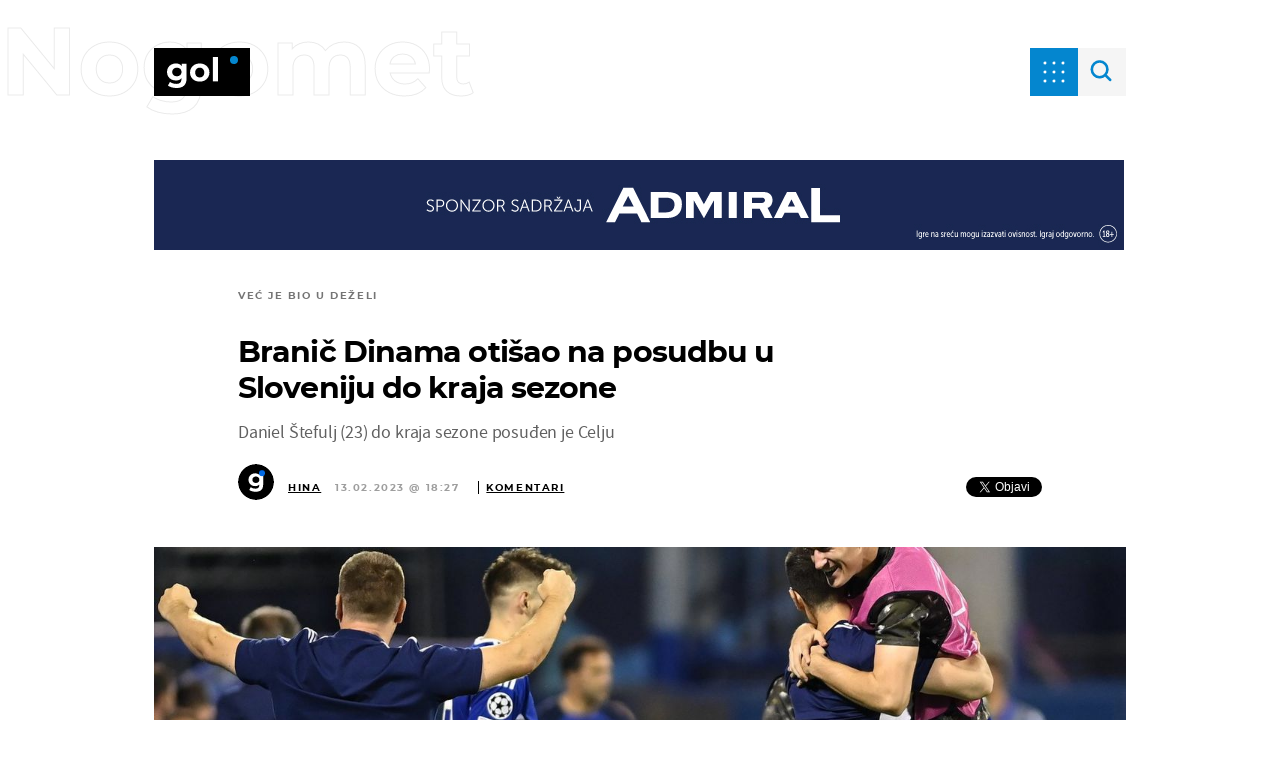

--- FILE ---
content_type: application/javascript
request_url: https://html-load.com/script/gol.dnevnik.hr.js?hash=-1030037820
body_size: 171795
content:
// 
!function(){function a2c(){const t=["onParseError","anonymous","contain|none|auto","<shape-box>|fill-box|stroke-box|view-box","vendor","Profile","div#contents","dogdrip.net","<!DOCTYPE html>","[normal|<baseline-position>|<content-distribution>|<overflow-position>? <content-position>]#","mezzomedia","unhandled exception - ","horizontal|vertical|inline-axis|block-axis|inherit","!self","lookupOffsetNonSC","window.external.toString is not a function","auto|<length>|<percentage>|min-content|max-content|fit-content|fit-content( <length-percentage> )|stretch|<-non-standard-size>","adhesion","not expected type of fetch Request: ","-apple-system|BlinkMacSystemFont",":before","ADNXSMediation","currentScript","div {}","DOMParser_parseFromString","findIndex","visible|hidden|collapse","throwError","confirm","[none|<custom-ident>]#","nextNonWsCode","denied",'<div class="CAN_content">',"onorientationchange","auto|from-font|<length>|<percentage>","tokenCount","[<length>{2,3}&&<color>?]","document - find element","_selenium","loader","_mappings","cmVzZXJ2ZWQy","ray( <angle>&&<ray-size>?&&contain?&&[at <position>]? )","27d518f0","<calc-value> ['*' <calc-value>|'/' <number>]*","scrollBy","iionads.com","none|<image>","normal|<string>","originalUrl","admanmedia.com","applyRatio","inline-block|inline-list-item|inline-table|inline-flex|inline-grid","normal|compact","1.9.1","AtKeyword","cpmstar.com","title (english only)","translate( <length-percentage> , <length-percentage>? )","rhino","static.doubleclick.net","__tcfapi","iterations","FeatureRange","set-cookie","HTMLTableCaptionElement","findValueFragments","Element_id","parseInt","sidead","<ray()>|<url>|<basic-shape>",".source","delim-token","smilewanted.com","scroll( [<axis>||<scroller>]? )","none|[weight||style||small-caps||position]","auto|normal|active|inactive|disabled","eachMapping","HTMLCanvasElement.getContext is not a function","luminance|alpha","function ","https://fb.html-load.com","-ad","country","players","ric","<number [0,∞]> [/ <number [0,∞]>]?","none|[first||[force-end|allow-end]||last]","Bad value `","setInterval",'[id^="div-gpt-"]',"test/view/passed","NmFreWhvcjgwbTM3c2xmdzF2eHA=","normal|none|[<common-lig-values>||<discretionary-lig-values>||<historical-lig-values>||<contextual-alt-values>]","HTMLScriptElement_src","offset","var(","acos( <calc-sum> )","isBrave","defineSlot","units","function","setItem","api.reurl.co.kr","yahoo-mail-v1","none|[<number>|<percentage>]{1,3}","none|element|text","<'margin-block'>","tagName","geniee-prebid","auto|after","getName","lvh","script-src-elem","^(https?:)?\\/\\/ad\\.doubleclick\\.net\\/ddm\\/track(imp|clk)","IdSelector","iframe negotiate: onLoad, elapsed: ","mixed|upright|sideways","gpt-clickio","Not a Declaration node","none|button|button-bevel|caps-lock-indicator|caret|checkbox|default-button|inner-spin-button|listbox|listitem|media-controls-background|media-controls-fullscreen-background|media-current-time-display|media-enter-fullscreen-button|media-exit-fullscreen-button|media-fullscreen-button|media-mute-button|media-overlay-play-button|media-play-button|media-seek-back-button|media-seek-forward-button|media-slider|media-sliderthumb|media-time-remaining-display|media-toggle-closed-captions-button|media-volume-slider|media-volume-slider-container|media-volume-sliderthumb|menulist|menulist-button|menulist-text|menulist-textfield|meter|progress-bar|progress-bar-value|push-button|radio|scrollbarbutton-down|scrollbarbutton-left|scrollbarbutton-right|scrollbarbutton-up|scrollbargripper-horizontal|scrollbargripper-vertical|scrollbarthumb-horizontal|scrollbarthumb-vertical|scrollbartrack-horizontal|scrollbartrack-vertical|searchfield|searchfield-cancel-button|searchfield-decoration|searchfield-results-button|searchfield-results-decoration|slider-horizontal|slider-vertical|sliderthumb-horizontal|sliderthumb-vertical|square-button|textarea|textfield|-apple-pay-button","recovery_adm_gpt_request","secure","cdn.adapex.io","sdkVersion","inherit","OutOfPageFormat","compareByGeneratedPositionsDeflated","writeln","video","phantomas","infinite|<number>","url","none|auto|<percentage>","webDriver","INTERSTITIAL","originalLine","read-","_blank","impactify.media","line","fraudSensorParams","avplayer.com","adSlot","Expect `","_WEBDRIVER_ELEM_CACHE",'"><\/script></head><body></body></html>',"none|in-flow|all","normal|text|emoji|unicode","static.criteo.net","Type","adshield","Element_outerHTML","svmin","slotRequested","general-enclosed","Please enter the password","normal|<baseline-position>|<content-distribution>|<overflow-position>? <content-position>","<time>|<percentage>","strict","Parentheses","vmin","uidapi.com","navigator.connection.rtt is undefined","<'border-style'>","width: 100vw; height: 100vh; z-index: 2147483647; position: fixed; left: 0; top: 0;","canvas","<inset()>|<xywh()>|<rect()>|<circle()>|<ellipse()>|<polygon()>|<path()>","[<line-names>? <track-size>]+ <line-names>?","visible|hidden|clip|scroll|auto","walkContext","ot-","HTMLLinkElement_rel","lvi","_sourceRoot","presage.io","//# sourceURL=mediation.js",'":[{"id":"',"plainchicken.com","getPropertyValue","document.classList.remove not work","adthrive-","gacraft.jp","` for `visit` option (should be: ","<counter()>|<counters()>","Keyword","skipUntilBalanced","useractioncomplete",":after","sn_ad_label_","high","none|<length-percentage>|min-content|max-content|fit-content|fit-content( <length-percentage> )|stretch|<-non-standard-size>","QjggL1k5b11WSENfcDN5dApoVE9OaTVxNklHLXI9Mmcl","atob-btoa","__webdriver_unwrapped","slot_element_id","Layer","adsappier.com","str","[restore-rejections] handleQueued fetch","idFilter","form","<'height'>","isParentsDisplayNone","space-between|space-around|space-evenly|stretch","api.ootoo.co.kr","a.teads.tv","rect( <top> , <right> , <bottom> , <left> )|rect( <top> <right> <bottom> <left> )","escape","findLast",'"],[class*="',"Percent sign is expected","http","Feature","getSetCookie","minutemedia","always|auto|avoid","RVlmP1JOMmF9V2JVNWVIX3xTdEpv","https://consent.sunderlandecho.com","HTMLAnchorElement_hash","reason","<?lit$","[native code]","encode","replaceSync","fmget_targets","auto|none|text|all","adma","HTMLElement_title","yieldlab.net","most-width|most-height|most-block-size|most-inline-size","upright|rotate-left|rotate-right","isBalanceEdge","comma","sandbox","max-height","set","genieesspv.jp","color( <colorspace-params> [/ [<alpha-value>|none]]? )","czN6Ym85YWhnZjdsazV5MGN1bXJwcW53eDZpNGpldnQy",'link[rel="icon"]',"auto","getCategoryExclusions","clientHeight","EventTarget","navigator","SelectorList","7Y6Y7J207KeA66W8IOu2iOufrOyYpOuKlCDspJEg66y47KCc6rCAIOuwnOyDne2WiOyKteuLiOuLpC4g7J6Q7IS47ZWcIOuCtOyaqeydhCDrs7TroKTrqbQgJ+2ZleyduCfsnYQg7YG066at7ZWY7IS47JqULg==","webkit","<complex-selector-unit> [<combinator>? <complex-selector-unit>]*","setRequestHeader","adingo","__driver_evaluate","raw","hbwrapper.com","hotjar.com","slice","innerHTML","querySelector","<'position-try-order'>? <'position-try-fallbacks'>","pubkey","document.documentElement.getAttributeNames is not a function","Reflect","api.assertcom.de","window.as_location","hooked_page","leftComparison"," | ","data-skip-protect-name","Unexpected input","PerformanceEntry","stpd.cloud","navigator.mimeTypes is undefined","toStringTag","find","a2Zwdg==","HTMLIFrameElement_contentWindow","svw","ACK_INVISIBLE","z-index","auto|wrap|nowrap","<'text-emphasis-style'>||<'text-emphasis-color'>","cmp.osano.com","consumeUntilExclamationMarkOrSemicolon","<color-stop-length>|<color-stop-angle>","3rd-party script error","cssWideKeywords","<xyz-space> [<number>|<percentage>|none]{3}","ins.adsbygoogle","Expect a keyword","bad-url-token","ZWhvcg==","child|young|old","createDescriptor","[<compound-selector>? <pseudo-compound-selector>*]!","prod","initLogUploadHandler","normal|[stylistic( <feature-value-name> )||historical-forms||styleset( <feature-value-name># )||character-variant( <feature-value-name># )||swash( <feature-value-name> )||ornaments( <feature-value-name> )||annotation( <feature-value-name> )]","<color>+|none","rtt","adnami.io","pub_300x250m","iframe load error: ","height:    250px; position: sticky; top: 20px; display: block; margin-top: 20px; margin-right: 10px;","quantumdex.io","<composite-style>#","repeat|stretch|round","biggeekdad.com","<'min-inline-size'>","Map","as-click-message-handler-added","state","script-src","insurads.com","log( <calc-sum> , <calc-sum>? )",'iframe[name="',"Plus sign","-webkit-calc(","getSizes","sddan.com","auto|none|antialiased|subpixel-antialiased","[<layer-name>#|<layer-name>?]","[auto|alphabetic|hanging|ideographic]","percentage-token","publisherId","anchor( <anchor-element>?&&<anchor-side> , <length-percentage>? )","ad-delivery.net","adlib","yellowblue.io","<'align-self'>|anchor-center","isSleipnir","ACK_VISIBLE","Must be between 0 and 63: ","rect( [<length-percentage>|auto]{4} [round <'border-radius'>]? )","log","normal|break-word","esp.rtbhouse.com","decodeURI","gpt-geniee","reserved2","endpoint","https://t.html-load.com","about:srcdoc","size","body > div > span > div > iframe","readSequence","relative","children","as_version","<keyframe-block>+","normal|<percentage>","getClickUrl","@@toPrimitive must return a primitive value.","opera","<line-style>{1,4}","gpt_requested_time","wdioElectron","BotdError","[above|below|right|left]? <length>? <image>?","Lexer matching doesn't applicable for custom properties","pseudo","ab43d8d5","loc","; Secure","HTMLMediaElement","<blend-mode>#","<declaration>? [; <page-body>]?|<page-margin-box> <page-body>","data:","start|end|center|justify|distribute","https://report.error-report.com/modal?eventId=&error=Vml0YWwgQVBJIGJsb2NrZWQ%3D&domain=","<media-not>|<media-and>|<media-or>|<media-in-parens>","send","anonymised.io","bottom","consumeUntilSemicolonIncluded","<simple-selector>#","div#contents > span#ads","symplr","BotDetector.detect can't be called before BotDetector.collect","simpli.fi","<html></html>","even","chained|none","ssmas","Invalid protect url: ","stats.wp.com","ladsp.com","[[left|center|right|top|bottom|<length-percentage>]|[left|center|right|<length-percentage>] [top|center|bottom|<length-percentage>]|[center|[left|right] <length-percentage>?]&&[center|[top|bottom] <length-percentage>?]]","gstatic.com","shouldUseOrigin","none|all|<dashed-ident>#","width|height|block|inline|self-block|self-inline","ads-twitter.com","&height=","EventTarget_addEventListener","&url=","<'justify-self'>|anchor-center","data-owner","BatteryManager","<supports-decl>|<supports-selector-fn>","compareByGeneratedPositionsInflated","/filter-fingerprint","fetch: ","exports","first-id.fr",'a[target="_blank"][rel="noopener noreferrer"]:has(> div#container > div.img_container > img[src^="https://asset.ad-shield.cc"])\nbody > a[href^="https://www.amazon."][href*="tag=adshield"][target="_blank"]\nbody > a[href^="https://s.click.aliexpress.com"][target="_blank"][rel="noopener noreferrer"]\nadfm-ad\namp-ad-exit + div[class^="img_"]:has(+ div[aria-hidden="true"] + amp-pixel + amp-pixel)\namp-ad-exit + div[class^="img_"]:has(+ div[aria-hidden="true"] + amp-pixel + div[style^="bottom:0;right:0;width"])\namp-ad-exit + div[class^="img_"]:has(+ div[aria-hidden="true"] + div[style^="bottom:0;right:0;width"])\namp-img[class^="img_"][style="width:300px;height:250px;"]\namp-img[class^="img_"][style="width:336px;height:280px;"]\na[href*="-load"][href*=".com/content/"] > amp-img[src^="https://tpc.googlesyndication.com/daca_images/simgad/"]\na[href*="-load"][href*=".com/content/"][attributionsrc^="https://track.u.send.microad.jp"]\na[href*="-load"][href*=".com/content/"][style$="margin:0px auto;text-decoration:none;"]\na[href*="-load"][href*=".com/content/"][attributiondestination="https://appier.net"]\na[href*="-load"][href*=".com/content/"][style="display:inline-block;"]\na[href="javascript:void(window.open(clickTag))"] > div[id^="img_"]\na[style="text-decoration:none;"] > div[style^="border: none; margin: 0px;"]\na[style^="background:transparent url"][style*="html-load.com/"]\nbody > a[attributionsrc*="html-load.com/"]\nbody > a[href^="https://content-loader.com/content"][target="_top"]\nbody > a[href^="https://html-load.com/content"][target="_top"]\nbody > a[target="_blank"][rel="noopener noreferrer"][href^="https://07c225f3.online/content"][href*="/0/"]\nbody > a[target="_blank"][rel="noopener noreferrer"][href*="-load"][href*=".com/content/"][href*="/0/"]\nbody > div:not([class]):not([id]) > script + div[id^="img_"] > div[id^="img_"][visibility="visible"]\nbody > div:not([class]):not([id]) > script + div[id^="img_"] > script + span[id^="img_"][style] > a[href*="-load"][href*=".com/content/"]\nbody > div[class^="img_"] > a[href*="-load"][href*=".com/content/"][target="_blank"]\nbody > div[class^="img_"] > style + div[id^="img_"] + div[class^="img_"]\nbody > div[class^="img_"][id^="img_"] > button[type="button"][class^="img_"][id^="img_"]\nbody > div[id^="img_"] > div[style$="height:280px;"][class*=" img_"]\nbody > div[id^="img_"]:has(+ amp-pixel + amp-analytics)\nbody > div[id^="img_"]:has(+ amp-pixel + div[style^="bottom:0;right:0;width"])\nbody > div[style="display:inline"] > div[class^="img_"][id^="img_"]\nbody > iframe[src*="-load"][src*=".com/content/"] + div[id^="img_"]\nbody > iframe[src*="-load"][src*=".com/content/"] ~ script + div[class^="img_"]\nbody > script + div + div[style="display:inline"] > a[target="_blank"][href*="-load"][href*=".com/content/"]\nbody > script + script + script + div + div[style="display:inline"] > div:not([id]):not([class])\nbody > script + script + script + div + div[style="display:inline"] > div[class^="img_"][id^="img_"] > div[class^="img_"] > div[class^="img_"] > div[class*=" img_"] > a[href*="-load"][href*=".com/content/"][target="_blank"][rel="nofollow"]\nbody > script[src]:first-child + div:not([id]):not([class]) > script + script[src] + script + div[id^="img_"]\nbody > script[src]:first-child + script + div:not([id]):not([class]) > script + script[src] + script + div[id^="img_"]\nbody[class^="img_"] > div[style$="-webkit-tap-highlight-color:rgba(0,0,0,0);"]\nbody[class^="img_"][style$="running none;"]\nbody[class^="img_"][style^="background-color"]\nbody[class^="img_"][style^="opacity: 1;"]\nbody[onclick="ExitApi.exit();"][style="cursor:pointer"] > a[href="javascript:(function(){open(window.clickTag)})()"]\nbody[style$="transform-origin: left top;"] > div[id^="img_"]\ndiv:not([class]) + style + div[class^="img_"] > img[src*=".com/content/"]\ndiv[class^="img_"] > table[class^="img_"]\ndiv[class^="img_"][onclick^="handleClick(event, \'https:"]\ndiv[class^="img_"][started="true"]\ndiv[class^="img_"][style$="196px; position: absolute;"]\ndiv[class^="img_"][style="width:100%"]\ndiv[class^="img_"][style^="background: url("https://html-load.com"]\ndiv[class^="img_"][style^="grid-template-areas:\'product-image buy-box"]\ndiv[class^="img_"][style^="height:189px;"]\ndiv[class^="img_"][style^="width: 410px"] > div[class^="img_"] > lima-video\ndiv[class^="img_"][id^="img_"][active_view_class_name]\ndiv[class^="img_"][id^="img_"][style^="width: 300px; height: 254px;"]\ndiv[id^="img_"] > div[id^="img_"][style="width: auto;"]\ndiv[id^="img_"] > div[style$="text-decoration:none;width:300px;"]\ndiv[id^="img_"] > div[style^="margin:0;padding:0;"]\ndiv[id^="img_"] > svg[style$="overflow:visible;z-index:0;box-shadow:none;"]\ndiv[id^="img_"]:first-child > div[aria-hidden="true"] + div[id^="img_"]\ndiv[id^="img_"][class^="img_"][lang][style="overflow: hidden; width: 100%; height: 100%;"]\ndiv[id^="img_"][class^="img_"][mode]\ndiv[id^="img_"][coupang]\ndiv[id^="img_"][ggnoclick]\ndiv[id^="img_"][onclick="fireClickHandler()"]\ndiv[id^="img_"][onclick^="window.open"]\ndiv[id^="img_"][ontouchend$="touchEnd(event)"]\ndiv[id^="img_"][role="button"]\ndiv[id^="img_"][style*="font-family: arial, helvetica, sans-serif;"]\ndiv[id^="img_"][style$="height: 248px; overflow: hidden;"]\ndiv[id^="img_"][style$="height:100px;"]\ndiv[id^="img_"][style$="height:90px;overflow:hidden;"]\ndiv[id^="img_"][style$="justify-content: center; align-items: center; position: relative;"]\ndiv[id^="img_"][style$="overflow:hidden; display:inline-block;"]\ndiv[id^="img_"][style$="padding: 0px; display: inline-block;"]\ndiv[id^="img_"][style$="position: sticky; top: 0; z-index: 1;"]\ndiv[id^="img_"][style$="width: 100%; z-index: 2147483647; display: block;"]\ndiv[id^="img_"][style$="width: 100%; z-index: 2147483647;"]\ndiv[id^="img_"][style$="width:100%;height:250px;overflow:hidden;"]\ndiv[id^="img_"][style="cursor: pointer;"]\ndiv[id^="img_"][style="opacity: 1;"]\ndiv[id^="img_"][style="overflow:hidden;"]\ndiv[id^="img_"][style="width: 300px;"]\ndiv[id^="img_"][style="width:300px;height:200px;"]\ndiv[id^="img_"][style^="display: flex; justify-content: center; align-items: center; width: 300px;"]\ndiv[id^="img_"][style^="height: 250px; width: 300px;"]\ndiv[id^="img_"][style^="margin: 0px; padding: 0px; position: fixed; top: 0px; left: 0px; width: 100%; z-index: 2147483647;"]\ndiv[id^="img_"][style^="margin:0;padding:0;display:block;position:fixed;left:0;"]\ndiv[id^="img_"][style^="overflow: hidden; width: 320px;"]\ndiv[id^="img_"][style^="position: fixed; bottom: 0; left: 0; width: 100%; z-index:2147483647;"]\ndiv[id^="img_"][style^="position: fixed; bottom: 0px; left: 0px; width: 100%; z-index: 2147483647;"]\ndiv[id^="img_"][style^="position:absolute;width:100%;height:100%;"]\ndiv[id^="img_"][style^="width: 100%; height: 100px; position: fixed; bottom: 0; left: 0; z-index:"]\ndiv[id^="img_"][style^="width: 100%; min-height: 430px;"]\ndiv[id^="img_"][style^="width: 100vw; height: 100vh;"]\ndiv[id^="img_"][style^="width: 300px; height: 250px; left: 0px;"]\ndiv[id^="img_"][visibility="visible"]\ndiv[id^="img_"][x-frame-height="53"]\ndiv[id^="img_"][x-frame-height="600"]\ndiv[id^="img_"][x-frame-height^="40"]\ndiv[id^="img_"][x-frame-width="336"][x-frame-height="336"]\ndiv[js_error_track_url^="https://uncn.jp/0/data/js_error_track/gn."]\ndiv[js_error_track_url^="https://uncn.jp/0/data/js_error_track/pb."]\ndiv[js_error_track_url^="https://uncn.jp/0/data/js_error_track/"][click_trackers]\ndiv[lang] [x-remove="false"]\ndiv[style$="-10000px; position: absolute;"] + div[id^="img_"]\ndiv[style$="overflow: hidden; width: 300px; height: 250px; margin: 0px auto;"]\ndiv[style$="text-indent: 0px !important;"] > a[href*="-load"][href*=".com/content/"]\ndiv[style*="left: 0px; z-index: 1000000000"] > div > div[id^="img_"]\ndiv[style="display:inline"][class^="img_"] > div[style="display:flex;"]\ndiv[style^="bottom:0;right:0;width:300px;height:250px;background:initial!important;"]\ndiv[style^="position:absolute;left:0px;"] + div[class^="img_"]\ndiv[style^="position:absolute;"] > div[id^="img_"]\ndiv[style^="transition-duration:0ms!important;margin:0px!important;padding:0px!important;border:none!important;position:absolute!important;top:0px!important;"]\ndiv[style] > div[style="position:absolute;display:none;"] + meta + meta + div[class^="img_"]\ndiv[style^="position:"][ontouchstart="fCidsp(event)"]\ndiv[style^="v"] > a[href*="-load"][href*=".com/content/"][target][style="text-decoration:none;"]\ndiv[x-frame-height="100"] > div[style="position:absolute;display:none;"] + meta + meta + div[class^="img_"]\ndiv[x-frame-height$="50"] > div[style="position:absolute;display:none;"] + meta + meta + div[class^="img_"]\ndiv[xyz-component="fixed-frame"]\ngwd-google-ad\nhtml[lang*="-"] > body[style="width:100%;height:100%;margin:0;"] > div[class^="img_"][style="width:100%; height:100%;"]\niframe[src*="-load"][src*=".com/content/"] + div[id^="img_"]:empty\niframe[src*="content-loader.com/"] + style + div\niframe[src*="html-load.com/"] + style + div\niframe[src*="-load"][src*=".com/content/"][style="display:none"][aria-hidden="true"] + div:not([class]):not([id])\niframe[src="javascript:false"] ~ div[style="display:inline"]\niframe[id^="img_"][style^="cursor: pointer; display: block; position: absolute; overflow: hidden; margin: 0px; padding: 0px; pointer-events: auto; opacity: 0.8;"]\nimg[height^="10"][src*="content-loader.com/"]\nimg[height^="10"][src*="html-load.com/"]\nimg[id^="img_"][style$="margin:0px;padding:0px;border:none;opacity:0.8;"]\nimg[src*="-load"][src*=".com/content/"][onclick^="window.open(\'https://www.inmobi.com"]\nimg[src*="-load"][src*=".com/content/"][width="100%"][alt=""][style="display: block;"]\nimg[src*="content-loader.com/"][style^="border-style:"]\nimg[src*="content-loader.com/"][style^="position: absolute; left: 0px;"]\nimg[src*="html-load.com/"][style^="border-style:"]\nimg[src*="html-load.com/"][style^="position: absolute; left: 0px;"]\nins[class^="img_"][style^="display:inline-block;"]\nins[id^="img_"][style*="--gn-ov-ad-height"]\nlink + div[class^="img_"][style="width: 300px; height: 250px;"]\nlink + style + script + a[href*="-load"][href*=".com/content/"]\nlink[rel="stylesheet"][href*="-load"][href*=".com/content/"] + script + script + div[id^="img_"]\nlink[rel="stylesheet"][href*="-load"][href*=".com/content/"][media="screen"] + script + div[class^="img_"]\nmeta + style + div[class^="img_"]\nmeta + title + script + div[id^="img_"]\nmeta + title + script + script + div[id^="img_"]\nmeta[charset="utf-8"] + meta[name="viewport"] + div[class^="img_"]\nmeta[content] + a[href^="https://content-loader.com/content"]\nmeta[content] + a[href^="https://html-load.com/content"]\np[id^="img_"][onclick]\nsection[class^="img_"] > div[id^="img_"][class^="img_"][draggable="false"]\nscript + style + div[class^="img_"]\nscript[attributionsrc] + div[id^="img_"]\nscript[id^="img_"] + div[id^="img_"]\nscript[name="scrbnr"] + div[class^="img_"]\nscript[src*="-load"][src*=".com/content/"] + div[id^="img_"]:empty\nscript[src*="-load"][src*=".com/content/"] + div[id^="img_"][style="width: auto;"]\nstyle + script[src*="-load"][src*=".com/content/"] + script + div[id^="img_"]\nstyle + title + script + div[id^="img_"]\nvideo[class^="img_"][playsinline]\nvideo[poster*="-load"][poster*=".com/content/"]\ndiv[id^="img_"]:has(div[style] > div[id^="img_"] > svg[viewBox][fill])\ndiv[style]:has(> a[href*="html-load.com/"] + div[style] > video[src*="html-load.com/"])\ndiv[style]:has(> div > div[style*="html-load.com/"]):has(a[href*="html-load.com/"])\ndiv[style]:has(> iframe[src*="html-load.com/"] + script)\nbody:has(amp-ad-exit) > div[id^="img_"] > div[id^="img_"]:has(> a[href*="html-load.com/"] > amp-img[alt][src]):not([class])\nbody:has(> div + script + script):has(a[href*="html-load.com/"] > img[alt="Advertisement"])\nbody:has([gwd-schema-id]):has(img[src*="html-load.com/"])\nbody:has(> script + div + script):has(div[class^="img_"][x-repeat])\na[href]:not(a[href*="html-load.com/"]):has(img[src*="html-load.com/"])\nbody:has(> div[id^="img"] > div[style] > div[test-id="grid-layout"])\na[href*="html-load.com/"]:has(video > source[src*="html-load.com/"])\nscript + a[href*="html-load.com/"][attributiondestination]\nbody:has(script + div):has(> div[id^="img_"] > img[src*="html-load.com/"][onclick])\nbody:has(lima-video):has(> div + script):has(> div[style] > link[href*="html-load.com/"])\nbody:has(> link[href*="html-load.com/"]):has(> a[href*="html-load.com/"])\nbody:has(script[src*="html-load.com/"]):has(video > source[src*="html-load.com/"])\nbody:has(a[href*="html-load.com/"] > img[style*="html-load.com/"]):has(div[lang="ja"])\nbody:has(> amp-ad-exit:last-child):has(a[href*="html-load.com/"])\nbody:has(amp-ad-exit):has(div[lang="ja"] > a[href*="html-load.com/"] > svg[viewBox])\nbody:has(script + script + iframe:last-child):has(a[href*="html-load.com/"])\nbody:has(> a[href*="html-load.com/"] + div[class]:not([id]):not([style]):nth-child(2):last-child):has(> a[href*="html-load.com/"]:first-child)\nbody:has(> script[src*="html-load.com/"] + div + script):has(> div > div > canvas)\nhead:first-child + body:has(li > a[href*="html-load.com/"]):last-child\nbody:has(script + script + div + img):has(span > a[href*="html-load.com/"])\nbody:has(> div[style="display:inline"] > script[src*="html-load.com/"] + script)\nhead:first-child + body:has(> a[href*="html-load.com/"]:first-child + div:last-child):last-child\nbody:has(> div[aria-hidden] > form[action*="html-load.com/"])\ndiv[id^="img_"]:has(> script[src*="html-load.com/"] + script + ins):first-child\nbody:has(div:first-child + script:nth-child(2):last-child):has(img[src*="html-load.com/"])\nbody:nth-child(2):last-child:has(video[src*="html-load.com/"])\nbody:has(> div > div[aria-label^="Sponsored"] > a[href*="html-load.com/"])\nhead:first-child + body:has(lima-video):has(svg[viewBox]):has(span[dir]):last-child\nbody:has(a[href*="html-load.com/"][onclick*="doubleclick.net"])\nbody:has(> div > img[src*="html-load.com/"]:only-child):has(> div:first-child + script + div:last-child)\nbody:has(> a[href*="html-load.com/contents/"][href*="/0/"])\nbody:has(> div > div[id^="img_"]:first-child > a[href*="html-load.com/"]):has(> div > div[id^="img_"]:nth-child(2) > a[href*="html-load.com/"])\na[href*="html-load.com/"][alt="Click Me"]\nbody:has(> div > div > div[style*="html-load.com/"]:first-child + div[style*="html-load.com/"]:last-child)\nhtml > body > div[id^="img_"]:has(button[id^="img_"])\nbody:has(div > div[style*="html-load.com/"])\nbody:has(a[href*="html-load.com/"]:first-child + img[src*="html-load.com/"] + img[src*="html-load.com/"]:last-child)\nbody:has(a[target="_top"][href*="html-load.com/"] > img[src*="html-load.com/"])\nbody:has(div[class^="img_"]:first-child + div[class^="img_"] + img[src*="html-load.com/"]:last-child)',"applyTo","bot","naturalHeight","selectors","clip-path","destroySlots","<compound-selector>#","el.quizlet.com","matcher","Too many hex digits","sn-","okNetworkStatusCodes","<'pause-before'> <'pause-after'>?","isVisibleElement","isEncodedId","ayads.co","dXk4b2EyczZnNGozMDF0OWJpcDdyYw==","Profile is null or undefined","fromSourceMap","y.one.impact-ad.jp"," is not a constructor or null","Brian Paul","HTMLTableRowElement","none|<track-list>|<auto-track-list>|subgrid <line-name-list>?","ME5tfXViQzlMNmt7Nygibng+cz1Lb11JQncveVNnZiVX","ex.ingage.tech","<attachment>#","azk2WUsodi8mSUNtR0IJNWJ6YT9IY1BfMVcgcVJvQS49Cg==","normal|[<number> <integer>?]","[clip|ellipsis|<string>]{1,2}","RegExp_exec","Element_attributes","SECSSOBrowserChrome","electron","/negotiate/v3/xhr?passcode=","hooking started without preframe hooking","Terminate - not active","auto|loose|normal|strict|anywhere"," node type","as-check-script-blocked-ready","Terminate - bot detected","hsl|hwb|lch|oklch","connectid.analytics.yahoo.com","getPrototypeOf","Percentage","<angle-percentage>","Element_innerHTML",'<span id="banner-',"Date","anyclip.com","display","defaultPrevented","removeProperty","node","as-extra","compareByOriginalPositions","https://consent.yorkshirepost.co.uk","lookupOffset","<generic>","decodeUrl","the-ozone-project.com","messageId","<bg-size>#","ABCDEFGHIJKLMNOPQRSTUVWXYZabcdefghijklmnopqrstuvwxyz0123456789+/","isVisibleDocument","isSamsungBrowser","kind","invert(","Active auto recovery: index ","XMLHttpRequest_responseURL","scanString","fetch","plugins","springserve.com","7cfdc6c7","&domain=","iframe negotiate msg: ","33across.com","documentElementKeys","__hooked","addMapping","psts","NGJvdjI4c3lxN3hhY2VnNjVmbTA5cnQzbGlobmt1empwMQ==","ar-yahoo-v1","close","a3JCSnREKFFsdl4+I1toe1gxOW8mU0VBTS9uIk89IDA1UA==","sessionStorage","[<'offset-position'>? [<'offset-path'> [<'offset-distance'>||<'offset-rotate'>]?]?]! [/ <'offset-anchor'>]?",'[class^="div-gpt-ad"]',"message","prev","RegExp","purpose","( <supports-condition> )|<supports-feature>|<general-enclosed>","optimise.net","configurable","[Bot] bot UA detected, ua=","checkAtruleDescriptorName","NzRoZnZidGNqMmVyb2EwdWw1Nnl3M2lucXhrZ3A5bTF6cw==","edge","<'-ms-scroll-snap-type'> <'-ms-scroll-snap-points-x'>","hypot( <calc-sum># )","<complex-real-selector>#","exec","toggle","hadronid.net","mode","import('","eat","N is expected","is_ads_blocked","googletag cmd unshift failed : ","normal|[light|dark|<custom-ident>]+&&only?","closest",'<html><head><script src="',"createContextualFragment","[normal|small-caps]","cmpStr","not_blocking_ads","<media-query-list>","Exception occurred in hooked property ","groups","https://t.visx.net/ul_cb/hb_post","https:","left","Intl","trackad.cz","as_apply","padding-bottom","webkitResolveLocalFileSystemURL","gamezop.com","`, expected `","code","DOMTokenList","Element_setHTMLUnsafe","getOwnPropertyNames","<'row-gap'> <'column-gap'>?","<'-ms-scroll-snap-type'> <'-ms-scroll-snap-points-y'>","mustIncludeStrings","privacy-mgmt.com","<font-weight-absolute>{1,2}","wrap|none","scaleY( [<number>|<percentage>] )","constructor","polarbyte.com","airtory.com","findDeclarationValueFragments","normal|break-word|anywhere"," is blocked","Document_URL","display none excluding pro","yandex.com","succeedscene.com","defineProperty","body > div > span","HTMLScriptElement_attributionSrc","https://ads.yieldmo.com/exchange/prebid","XMLHttpRequest_response","file","/favicon.ico?","bqstreamer.com","Negotiate async ads failed: ","videostep.com","StyleSheet","normal|multiply|screen|overlay|darken|lighten|color-dodge|color-burn|hard-light|soft-light|difference|exclusion|hue|saturation|color|luminosity","dpi","Array","Invalid protect url prefix: ","window.Notification is undefined","htlb.casalemedia.com","<calc-product> [['+'|'-'] <calc-product>]*","api","<length-percentage>|<flex>|min-content|max-content|auto","html:not(:has(> head > style:only-child:contains(width:399px;height:411px)))","enter","redir","/media/vpaid-display/iframe.html","gpt-","textAd","akamaized.net","middle","Window_fetch","no-cors","Element_getElementsByClassName","parseCustomProperty","isVisibleContent","setPrototypeOf","leave","unhandled exception","thebrighttag.com","prototype","boolean","<number>|<dimension>|<ident>|<ratio>","id5-sync.com","pow( <calc-sum> , <calc-sum> )","creativecdn.com","https://fb.css-load.com","/report","geniee","Unexpected end of input","getLocationFromList","recoverAds","WhiteSpace","filter, pointer-events","parseContext","HTMLAnchorElement_host","2589425NHbmSX","[<line-names>|<name-repeat>]+","port2","kargo.com","Invalid base64 digit: ","':' [before|after|first-line|first-letter]","width not removed","[object Reflect]","none|all","declarators","driver","PerformanceEntry_name","<position>","and","when","none|<url>","distinctiveProps","<'-ms-scroll-limit-x-min'> <'-ms-scroll-limit-y-min'> <'-ms-scroll-limit-x-max'> <'-ms-scroll-limit-y-max'>","XMLHttpRequest_send","_phantom","svb","URL","scope","webcontentassessor.com","Element_insertAdjacentHTML","iframe.contentDocument or contentWindow is null","hash-token",'meta[name="as-tester-handler-added"]',"ident-token","iframe error event","; SameSite=Strict","adform.net","xywh( <length-percentage>{2} <length-percentage [0,∞]>{2} [round <'border-radius'>]? )","<outline-radius>","<ident-token>|<function-token> <any-value>? )","auto|optimizeSpeed|crispEdges|geometricPrecision","0|1","atrules","remove","googletagmanager.com","Comma","blocked_script_cache","eVw2WmcxcW1ea3pjJ3woWWlvUiI+Rgo=","responseURL","; Priority=Low","supports(","is_blocking_acceptable_ads","[none|start|end|center]{1,2}","removeChild","merequartz.com","collect","ad\\.doubleclick\\.net|static\\.dable\\.io","ariaLabel","['~'|'|'|'^'|'$'|'*']? '='","atrulePrelude","functionBind","[<length>|<percentage>|auto]{1,4}","reserved2Output","liadm.com","XMLHttpRequest","CSSStyleDeclaration_setProperty","<number>|<angle>","<'grid-row-gap'> <'grid-column-gap'>?","<'max-width'>","valueOf","podname.com","fXFCPHpgUFpbWUg6MHNqdmFPcA==","img_dggnaogcyx5g7dge2a9x2g7yda9d","shouldStorageWaitForTcf","gpt-vuukle","_array","d2VneWpwenV4MzhxMmE5dm1pZm90","attributionSrc","blockAdUnitPath","<'caret-color'>||<'caret-shape'>","none","4dex.io","bWpiMGZldTZseng3a3FoZ29wNGF0ODMxYzkyeXdpcjVu","http:","travle.earth","HTMLTableColElement","Failed to fetch","[<url> [format( <string># )]?|local( <family-name> )]#","class","coupang","rlcdn.com","none|proximity|mandatory","adwallpaper","resource","Module","Failed to get encoded-id version: encoded-id is empty","ag.dns-finder.com","_prototype","<script>window.parent.postMessage('","medium","PEdjcE9JLwl6QVglNj85byByLmJtRlJpZT5Lc18pdjtWdQ==","getType","[lining-nums|oldstyle-nums]","none|discard-before||discard-after||discard-inner","urlRegex","blocked_filters","normal|[<string> <number>]#","gpt-adsinteractive","Brackets","thatgossip.com","dsp-service.adtarget.biz","triggerCount","bind","timesofindia.indiatimes.com","First-party image load success","agkn.com","isUnregistered","flatMap","pn.ybp.yahoo.com","https://cmp.osano.com","indiatimes.com","auto|isolate","memoryLimitThreshold","adfarm1.adition.com","[Profile Handler]","gpt-anymind","firefox","//# sourceURL=rtb_adm.js","<track-breadth>|minmax( <inflexible-breadth> , <track-breadth> )|fit-content( <length-percentage> )","Failed to load 3rd-party image. Please enable 3rd-party image loading.","defineProperties","<length-percentage>|closest-side|farthest-side","[<string>|<url>] [layer|layer( <layer-name> )]? [supports( [<supports-condition>|<declaration>] )]? <media-query-list>?","<line-width>||<line-style>||<color>"," undefined","<complex-selector>#","<url> <decibel>?|none","PluginArray","snigel-","manchesterworld.uk","recovery","protectFetchInputSync shouldn't be called with ReadableStream","inventory_name","nearest|up|down|to-zero","insertAdjacentHTML","df-srv.de","delete","xg4ken.com","<integer>|auto","any","data-src","Unknown property","option priority is invalid","AdShield API cmd.push result","(\\s|>)","<'inset-block-start'>","Declaration","auto|from-font|[under||[left|right]]","slice|clone","cust_params","cfdc6c77","[<'animation-range-start'> <'animation-range-end'>?]#","none|auto|textfield|menulist-button|<compat-auto>","auto|never|always|<absolute-size>|<length>","content_ad","cmVzZXJ2ZWQyT3V0cHV0","<integer>&&<symbol>","<image>|<color>","<number [1,∞]>","/negotiate/script-set-value","getWriter","cachedResultIsInAdIframe","closest-side|closest-corner|farthest-side|farthest-corner|sides","isInRootIframe","Document_getElementById","feature","Node_baseURI","DOMParser","onetrust.com","mismatchOffset","bhg.com","replaceScriptElementAsync","Element_closest","none|[crop||cross]","` should contain a prelude","flux.jp","hasAttribute","navigator.plugins.length is undefined","No element indexed by ","string","en-us","Condition is expected","N3VpbDVhM2d4YnJwdHZqZXltbzRjMDl3cXpzNjgybmYx","getEvents","<transform-function>+","Firefox/","iframe message timeout: ","/static/topics/topics_frame.html","Chrome/","IntersectionObserverEntry","Frame not visible","out_of_page","programme.tv","XMLHttpRequest_open","splitCookiesString","auto|touch","low","openx.net","https://tlx.3lift.com/header/auction","[[left|center|right|span-left|span-right|x-start|x-end|span-x-start|span-x-end|x-self-start|x-self-end|span-x-self-start|span-x-self-end|span-all]||[top|center|bottom|span-top|span-bottom|y-start|y-end|span-y-start|span-y-end|y-self-start|y-self-end|span-y-self-start|span-y-self-end|span-all]|[block-start|center|block-end|span-block-start|span-block-end|span-all]||[inline-start|center|inline-end|span-inline-start|span-inline-end|span-all]|[self-block-start|center|self-block-end|span-self-block-start|span-self-block-end|span-all]||[self-inline-start|center|self-inline-end|span-self-inline-start|span-self-inline-end|span-all]|[start|center|end|span-start|span-end|span-all]{1,2}|[self-start|center|self-end|span-self-start|span-self-end|span-all]{1,2}]","<ident>|<function-token> <any-value> )","bTg5NjFxd3pnaHUyN3hlb2FwbjNrNWlsdnJmamM0c3l0MA==","https://grid-bidder.criteo.com/openrtb_2_5/pbjs/auction/request","__as_is_xhr_loading","can't access document.hidden","Url or Function is expected","postmedia.digital","lvmin","forEachRight","warn","inventory_id","mustExcludeStrings","scribd.com","M2M1MWdvcTQwcHphbDlyNnh1dnRrZXkyc3duajdtaWhi","__as_new_xhr_data","cache_is_blocking_acceptable_ads","cancelAnimationFrame","XMLHttpRequest_responseType","normal|spell-out||digits||[literal-punctuation|no-punctuation]","isAdBlockerDetected","[none|<dashed-ident>]#","Window_open","nhn","_skipValidation","www.google.com","abc","protectFetchInput shouldn't be called with non-ReadableStream","properties","none|blink","query","onload","cross-fade( <cf-mixing-image> , <cf-final-image>? )","HTMLVideoElement_src","TypeSelector","/pagead/gen_204?","<'right'>","text/css","<number-percentage>{1,4} fill?","option maxAge is invalid","as-revalidator","<'margin-right'>","stylesheetUrlsToLoadBeforeHooking","document.documentElement is undefined","whitespace-token","prevUntil","adjust.com","<type-selector>|<subclass-selector>","[block|inline|x|y]#","c2shb.pubgw.yahoo.com","awesomium","Mismatch","single|multiple","clear","repeat-x|repeat-y|[repeat|space|round|no-repeat]{1,2}","postrelease.com","normal|embed|isolate|bidi-override|isolate-override|plaintext|-moz-isolate|-moz-isolate-override|-moz-plaintext|-webkit-isolate|-webkit-isolate-override|-webkit-plaintext","ar-v1","data-ad-width","( <container-condition> )|( <size-feature> )|style( <style-query> )|<general-enclosed>","option encode is invalid","keepalive","setAttributeNS","content|<'width'>","none|[x|y|block|inline|both] [mandatory|proximity]?","requestBids","document.classList.contains","bzlxemF4dHA0MDZ3a2U3aWIyZzM4Znltdmo1bGNoMW5y","cover|contain|entry|exit|entry-crossing|exit-crossing","SYN","fill|contain|cover|none|scale-down","scrollWidth","<color>{1,4}","call","textContent","<header","}-token","wrong contentWindow","() { [native code] }","reserved1Input","Y29rcQ==","crios","Forward report url to engineers","adshield-api","; Partitioned","oklch( [<percentage>|<number>|none] [<percentage>|<number>|none] [<hue>|none] [/ [<alpha-value>|none]]? )","rightComparison","normal|strong|moderate|none|reduced","Unknown type","hashchange","Nm52OGNqZ3picXMxazQ5d2x4NzUzYWU=","navigator.plugins is undefined","https://onetag-sys.com/prebid-request","spawn","[<length-percentage>|left|center|right|top|bottom]|[[<length-percentage>|left|center|right]&&[<length-percentage>|top|center|bottom]] <length>?","inline|block|horizontal|vertical","only","HTMLAnchorElement_ping","now","atob","redirected","image-src: display-none","window","Hex digit or question mark is expected","none|mandatory|proximity","HTMLTableSectionElement","Terminate - non-auto-recovery","separate|collapse|auto","baseline|sub|super|<svg-length>","Too many question marks","edgios","chrome","srcdoc","auto|none|enabled|disabled","ad-score.com","Y3E5ODM0a2h3czJ0cmFnajdmbG55bXU=","command","http://","eDI5aGI4cHd2c2lsY21xMDY1dDQzN3JueXVvMWpmemtl","3rd-party xhr abort","recognizer","index","navigator.webdriver is undefined","num","sparteo.com","var( <custom-property-name> , <declaration-value>? )","string-api","sourceContentFor","apcnf","Invalid reserved state: ","charAt","Navigator","[shorter|longer|increasing|decreasing] hue","Document_write","name","/runner.html","base","<length>","walk","<number>|<percentage>","eof","matchAtruleDescriptor","url(","mimeTypesConsistent","none|both|horizontal|vertical|block|inline","matchType","text_ad","Terminate - not allowed running in iframe","symbol",'[id*="',"FeatureFunction","https://ads.nicovideo.jp","Hex or identifier is expected","[<filter-function>|<url>]+","<angle>","<percentage>","<number>|<percentage>|none","HTMLAnchorElement_protocol","compareByOriginalPositionsNoSource","gpt-interworks","<'top'>","MAIN","[<declaration>? ';']* <declaration>?","aXZtc2xyNDhhY2Uzem9rZ3h0MTBiNnA=","/negotiate/v4/xhr?passcode=","<'max-inline-size'>","layer(","<'border-top-color'>","<'min-height'>","v4ac1eiZr0","CrOS","myhomebook.de","silent","allowPrebid","sendBeacon","autoRecovery","':' <pseudo-class-selector>|<legacy-pseudo-element-selector>","<outline-radius>{1,4} [/ <outline-radius>{1,4}]?","/pagead/drt/ui","N3o+Z317L1cjYGNbWlQmc0k8Mi1oYUtYWW4Kbyl4U0ZB","start prebid request bidsBackHandler for ","<'padding-left'>","innerText","encodeURI","margin-top","S1ppe140PG0iNSdjJQpYTHVyeXBxQThbZUl3LURSfGtiQg==","<'min-block-size'>","bGU0OTcxbTVpcnB1a3hqdjNzcTJvOHk2MGduYnp0aHdmYQ==","nodeType","KHIlOTZqVks3e2tQCWdEaE9jRnMnMTtNIkl1UVoveXFB","nightmarejs","[[left|center|right|span-left|span-right|x-start|x-end|span-x-start|span-x-end|x-self-start|x-self-end|span-x-self-start|span-x-self-end|span-all]||[top|center|bottom|span-top|span-bottom|y-start|y-end|span-y-start|span-y-end|y-self-start|y-self-end|span-y-self-start|span-y-self-end|span-all]|[block-start|center|block-end|span-block-start|span-block-end|span-all]||[inline-start|center|inline-end|span-inline-start|span-inline-end|span-all]|[self-block-start|self-block-end|span-self-block-start|span-self-block-end|span-all]||[self-inline-start|self-inline-end|span-self-inline-start|span-self-inline-end|span-all]|[start|center|end|span-start|span-end|span-all]{1,2}|[self-start|center|self-end|span-self-start|span-self-end|span-all]{1,2}]","[none|<keyframes-name>]#","Blocked interstial slot define:","useragent","https://cmp.autobild.de","closest-side|closest-corner|farthest-side|farthest-corner|contain|cover","Parse error: ","shouldPageviewOnUrlChange","attributionsrc","ivt",'<div class="',"lr-tb|rl-tb|tb-rl|lr|rl|tb","[getDecodedLocation] failed to find decoded location","botd timeout",'[id^="gpt_ad_"]',"139341","closest-side|farthest-side|closest-corner|farthest-corner|<length>|<length-percentage>{2}","elementFromPoint","consentmanager.net","aweber.com","data-sdk","cyclic|numeric|alphabetic|symbolic|additive|[fixed <integer>?]|[extends <counter-style-name>]","defer","string|color|url|integer|number|length|angle|time|frequency|cap|ch|em|ex|ic|lh|rlh|rem|vb|vi|vw|vh|vmin|vmax|mm|Q|cm|in|pt|pc|px|deg|grad|rad|turn|ms|s|Hz|kHz|%","Function_toString","abs","onlyForAsTest","-moz-radial-gradient( <-legacy-radial-gradient-arguments> )|-webkit-radial-gradient( <-legacy-radial-gradient-arguments> )|-o-radial-gradient( <-legacy-radial-gradient-arguments> )","done","YmphM3prZnZxbHRndTVzdzY3OG4=","Exception occurred in proxy property set ","ignore|normal|select-after|select-before|select-menu|select-same|select-all|none","consents","from","pa-pbjs-frame","em5iZw==","document - link element","Element_querySelectorAll","<'text-decoration-line'>||<'text-decoration-style'>||<'text-decoration-color'>||<'text-decoration-thickness'>","push","toUpperCase","auto|smooth","element-attributes","Number sign is expected","startOffset",'[id^="dfp-ad-"]',"<rectangular-color-space>|<polar-color-space>|<custom-color-space>","cachedAt","bidder","is_admiral_active","element out of viewable window","x: ","<string>|<custom-ident>+","TlhHdDU9fV1iSWtoKThUPnAtfGVXcw==","12Joqbgm","<target-counter()>|<target-counters()>|<target-text()>",", elapsed: ","'. Set options.decodeValues to false to disable this feature.","instance","block|inline|run-in","NW52MWllZ3phMjY5anU4c29reTA0aDNwN3JsdGN4bWJx","<image>","/negotiate/v3/iframe?passcode=","andbeyond.media","gecko/","<easing-function>#","butt|round|square","stopPropagation","MessageEvent_data","meta","https://qa.ad-shield.io","ds.uncn.jp","AdShield API","creativeId","safari","CSSStyleDeclaration","eDUwdzRvZTdjanpxOGtyNmk5YWZ0MnAxbmd1bG0zaHlidg==","a24xZWhvNmZqYnI0MHB4YzlpMnE=","img_","adsense","AccentColor|AccentColorText|ActiveText|ButtonBorder|ButtonFace|ButtonText|Canvas|CanvasText|Field|FieldText|GrayText|Highlight|HighlightText|LinkText|Mark|MarkText|SelectedItem|SelectedItemText|VisitedText","String","attributionsrc=","welt.de","dXl5aw==","auto|<custom-ident>","auto|start|end|center|baseline|stretch","Y3J4bWpmN3loZ3Q2bzNwOGwwOWl2","[visible|hidden|clip|scroll|auto]{1,2}|<-non-standard-overflow>","boolean-expr","parseString","[<ident-token>|'*']? '|'","atmedia.hu","$cdc_asdjflasutopfhvcZLmcfl_","break-walk","releaseCursor",'html[class^="img_"][amp4ads=""][i-amphtml-layout=""][i-amphtml-no-boilerplate=""][amp-version="2502032353000"]\n*:not(body) > a[href^="https://content-loader.com/content"]\n*:not(body) > a[href^="https://html-load.com/content"]\n*:not(body) > a[href^="https://07c225f3.online/content"]',"728","slotRenderEnded","get ","<-webkit-gradient()>|<-legacy-linear-gradient>|<-legacy-repeating-linear-gradient>|<-legacy-radial-gradient>|<-legacy-repeating-radial-gradient>","edinburghnews.scotsman.com","cooktoria.com","text-ad","<url>|<string>","CAN_content","conic-gradient( [from <angle>]? [at <position>]? , <angular-color-stop-list> )","<'column-width'>||<'column-count'>","token",'[id^="google_dfp_"]',"as_domain","Selector","Unknown node type: ","step-start|step-end|steps( <integer> [, <step-position>]? )","dump","HTMLImageElement","<style-condition>|<style-feature>","/health-check","once","3rd-party fetch unexpected response","<length>||<color>","semicolon-token","contrast( [<number-percentage>] )","ad.smaato.net","googlesyndication\\.com","skewX( [<angle>|<zero>] )","String_replace","MatchOnceBuffer","always|[anchors-valid||anchors-visible||no-overflow]","match.rundsp.com",'meta[http-equiv="Content-Security-Policy"]',"performance","Block","auto|grayscale","[<length>|<percentage>]{1,4}","[<length>|<number>]{1,4}","dWwyb3cwMWo5enE1OG1mazRjdjM3YWJzeWlndGVoNnhu",'"googMsgType"',"dvw","[Bot] bot detected, botKind=","[[<integer>|infinite]{2}]#|auto","none|<position-area>","readyState","_Selenium_IDE_Recorder","eTkzcmZ0czdseHE4dmtnamVuNW0waTZ3emhhcDF1Y2Iybw==","appVersion","c3ZtbQ==","gpt-adapex",", width: ","selectorText","xx-small|x-small|small|medium|large|x-large|xx-large|xxx-large","b2lscjg3dDZnMXFiejVlZjRodnB5Y3VqbXgzbndzMDJrOQ==","Error",'Delim "',"stringify","generatedColumn","CDO-token","decorate","KAlFSENfO3MvLldnTmZWbCB6OU1ZaFF9VGo6SkZVUykj","px-cloud.net","getRandomValues",'[name^="google_ads_iframe"]',"invalid protect-id prefix: ","ddg/","frameElement","<length-percentage>","dn0qt3r0xannq.cloudfront.net","visible|auto|hidden","Unknown node type:","<length-percentage>{1,4} [/ <length-percentage>{1,4}]?","at-keyword-token","/recaptcha/api2/aframe","MatchGraph","iu_parts","minutemedia-prebid.com","Symbol","getAtruleDescriptor","<string> [<integer>|on|off]?","SharedStorageWorklet_addModule","__webdriverFunc","https://mp.4dex.io/prebid","width","cmVzZXJ2ZWQxT3V0cHV0",":not(","baseUrl","dXNqbDRmaHdicHIzaXl6NXhnODZtOWV2Y243b2swYTIxdA==","scrollY","computeSourceURL","matches","DocumentFragment_getElementById","<length>{1,4}","__lastWatirAlert","isChannelConnected","none|<custom-ident>","<string>","gpt-tdn","description","firstCharOffset","<-ms-filter-function-progid>|<-ms-filter-function-legacy>","eval","permission","HTMLIFrameElement_name","MzZxejBtdjl0bmU3a3dyYTVpMXVqeDI4b3lmc3BjZ2xoNA==","CSSStyleSheet","immediate","Unknown feature ","Math","Unknown at-rule descriptor","axelspringer.com","http://localhost","<blend-mode>|plus-lighter","<display-outside>?&&[flow|flow-root]?&&list-item","( <style-condition> )|( <style-feature> )|<general-enclosed>","paint( <ident> , <declaration-value>? )","auto|<integer>","handlers","rlh","content-box|padding-box|border-box|fill-box|stroke-box|view-box","none|<length>","none|left|right|both|inline-start|inline-end","aborted","https://prebid.cootlogix.com/prebid/multi/","data-freestar-ad","[<counter-name> <integer>?|<reversed-counter-name> <integer>?]+|none","cdn.iubenda.com","_last","__nightmare","integrity","sping","includes","opts","auto|text|none|contain|all","inmobi.com","round( <rounding-strategy>? , <calc-sum> , <calc-sum> )","adfit","getAdUnitPath","sunderlandecho.com","[object Date]","head","load","_ads","/npm-monitoring","doubleclick.net","in2w_key","block|inline|x|y","ad01","isGecko","Failed to detect bot","/widgets.html","s0.2mdn.net","documentFocus","get-computed-style","rotateY( [<angle>|<zero>] )","next","image-set( <image-set-option># )","omid_message_method","<'-ms-content-zoom-snap-type'>||<'-ms-content-zoom-snap-points'>","__webdriver_script_fn","webkitTemporaryStorage","/pcs/activeview?","<combinator>? <complex-real-selector>","start|end|center|baseline|stretch","aW5wdXQ=","none|strict|content|[[size||inline-size]||layout||style||paint]","geoedge.be","dvb","context","cootlogix.com","bXRlcWgweXM2MnAxZnhqNTg5cm80YXVuemxpZzNjN3diaw==","abgroup","Apple","table-row-group|table-header-group|table-footer-group|table-row|table-cell|table-column-group|table-column|table-caption|ruby-base|ruby-text|ruby-base-container|ruby-text-container","isMainFrame","af8d5326","gpt-nextmillenium","polarbyte","data","auto|<animateable-feature>#","intentiq.com","HTMLAnchorElement_target","label","ad_unit_path","freestar","fo2nsdf","Neither `enter` nor `leave` walker handler is set or both aren't a function",'{"apply-ratio":1,"',"Property",'SourceMapGenerator.prototype.applySourceMap requires either an explicit source file, or the source map\'s "file" property. Both were omitted.',"srcset","errorTrace signal unexpected behaviour","cmpChar","transparent|aliceblue|antiquewhite|aqua|aquamarine|azure|beige|bisque|black|blanchedalmond|blue|blueviolet|brown|burlywood|cadetblue|chartreuse|chocolate|coral|cornflowerblue|cornsilk|crimson|cyan|darkblue|darkcyan|darkgoldenrod|darkgray|darkgreen|darkgrey|darkkhaki|darkmagenta|darkolivegreen|darkorange|darkorchid|darkred|darksalmon|darkseagreen|darkslateblue|darkslategray|darkslategrey|darkturquoise|darkviolet|deeppink|deepskyblue|dimgray|dimgrey|dodgerblue|firebrick|floralwhite|forestgreen|fuchsia|gainsboro|ghostwhite|gold|goldenrod|gray|green|greenyellow|grey|honeydew|hotpink|indianred|indigo|ivory|khaki|lavender|lavenderblush|lawngreen|lemonchiffon|lightblue|lightcoral|lightcyan|lightgoldenrodyellow|lightgray|lightgreen|lightgrey|lightpink|lightsalmon|lightseagreen|lightskyblue|lightslategray|lightslategrey|lightsteelblue|lightyellow|lime|limegreen|linen|magenta|maroon|mediumaquamarine|mediumblue|mediumorchid|mediumpurple|mediumseagreen|mediumslateblue|mediumspringgreen|mediumturquoise|mediumvioletred|midnightblue|mintcream|mistyrose|moccasin|navajowhite|navy|oldlace|olive|olivedrab|orange|orangered|orchid|palegoldenrod|palegreen|paleturquoise|palevioletred|papayawhip|peachpuff|peru|pink|plum|powderblue|purple|rebeccapurple|red|rosybrown|royalblue|saddlebrown|salmon|sandybrown|seagreen|seashell|sienna|silver|skyblue|slateblue|slategray|slategrey|snow|springgreen|steelblue|tan|teal|thistle|tomato|turquoise|violet|wheat|white|whitesmoke|yellow|yellowgreen","connection","navigator.productSub is undefined","https://securepubads.g.doubleclick.net/tag/js/gpt.js","tpmn","Element_ariaLabel","YTI3NGJjbGp0djBvbXc2ejlnNXAxM3VzOGVraHhpcmZx","hasFocus","<angle>|[[left-side|far-left|left|center-left|center|center-right|right|far-right|right-side]||behind]|leftwards|rightwards","ads-refinery89.adhese.com","reduceRight","target-text( [<string>|<url>] , [content|before|after|first-letter]? )","redirect","Failed to decode protect-id: id is empty","a-mo.net","replaceAll","signal","Negotiate sync vital failed: ","Maximum iteration number exceeded (please fill an issue on https://github.com/csstree/csstree/issues)","auto|[over|under]&&[right|left]?","notificationPermissions","ignoreInvalidMapping","adnxs-simple.com","[proportional-nums|tabular-nums]","/asn","collapse|discard|preserve|preserve-breaks|preserve-spaces|break-spaces",'{"type": "tag", "marshalled": "<html></html>"}',"https://ad.yieldlab.net/yp","selenium","<'margin-inline'>","not-","VzB8N196fXtyb1lraFhMXiUoJy8+TnRRR2d1WlNBNHZV","VHg8V3xYdmN1YkN6LWVrVS8gb2lNCSY6JUlnPjJoe3Nb","atrule","inside|outside","js-tag.zemanta.com","dable-tdn","Failed to detect bot: botd timeout","httpEquiv","writable","Hash","window.PluginArray is undefined","https://orbidder.otto.de/bid","isVisibleNode","<'inset-block'>","args","TopLevelCss","CSSPrimitiveValue","cqmax","eatDelim","#as_domain","applySourceMap","setIsTcfNeeded","repeat( [auto-fill|auto-fit] , [<line-names>? <fixed-size>]+ <line-names>? )","cmVzZXJ2ZWQySW5wdXQ=","max-age","replaceState","anymind360.com","window.top.confiant.services().onASTAdLoad","__webdriver_script_func","<paint>","getVersion","_as_injected_functions",'div[aria-label="Ads"]',"<length>{1,2}|auto|[<page-size>||[portrait|landscape]]","webkitPersistentStorage","bad-string-token","srgb|srgb-linear|display-p3|a98-rgb|prophoto-rgb|rec2020","ApplePayError","as-event-handler-added","orbidder.otto.de","func","before","location","<pseudo-element-selector> <pseudo-class-selector>*","(function(){","hostname","<symbol>","adspsp.com","normal|stretch|<baseline-position>|<overflow-position>? [<self-position>|left|right]|legacy|legacy&&[left|right|center]","https://c.html-load.com","MSG_SYN_URG","Boolean","normal|<length>","resolve","urlGenerate","dmtkcw==","data-empty-src","auto|avoid","Counter","<unknown>","configIndex","/cgi-bin/PelicanC.dll","as_adblock","href","Missed `structure` field in `","values","-moz-calc(","decorator","hidden","HTMLTableCellElement","<single-animation>#","action","data-bypass-check-transform","this.href='https://paid.outbrain.com/network/redir","external","zemanta.com","addProperty_","selectorsToForceProtect","eWJmcQ==","set ","Condition","https://hb.minutemedia-prebid.com/hb-mm-multi","start|center|space-between|space-around","keepOriginalAcceptableAds","extra","repeating-linear-gradient( [<angle>|to <side-or-corner>]? , <color-stop-list> )","MediaSettingsRange","none|[ex-height|cap-height|ch-width|ic-width|ic-height]? [from-font|<number>]","statusText","Integrity check failed: ","term","microad.net","[<linear-color-stop> [, <linear-color-hint>]?]# , <linear-color-stop>","rad","flip-block||flip-inline||flip-start","<fixed-breadth>|minmax( <fixed-breadth> , <track-breadth> )|minmax( <inflexible-breadth> , <fixed-breadth> )","origin","whatcardev.haymarket.com","phantomjs","MediaQuery","text-ads","privacymanager.io","adm","SharedStorageWorklet","path( [<fill-rule> ,]? <string> )","ADS_FRAME","light","<'margin'>","land","LayerList","protectCss","[<length-percentage>|left|center|right]#","input","intersectionRect","3rd-party fetch error: ","opacity(0)","rotateX( [<angle>|<zero>] )","AS-ENCODED-VAL","[jis78|jis83|jis90|jis04|simplified|traditional]","otSDKStub","<relative-selector>#",".gamezop.com","__isProxy","ABCDEFGHIJKLMNOPQRSTUVWXYZabcdefghijklmnopqrstuvwxyz","ads-","Script","blob:","<length>|thin|medium|thick","<supports-condition>","Exception occurred in hooked function ","getParameter","translateX( <length-percentage> )","cloudfront.net","adUnits","terms","none|hidden|dotted|dashed|solid|double|groove|ridge|inset|outset"," iterations","create","XncgVl8xcWs2OmooImc+aSVlfEwyY0k=","__gpp not found within timeout","last_processed_rules_count","gpt-publisher","syntaxStack","as_logs","<page-selector-list>","cssWideKeywordsSyntax","promise","domain switch: no src attribute","arguments","none|[underline||overline||line-through||blink]|spelling-error|grammar-error","AdShield API cmd","safe","usedJSHeapSize","; Priority=High","https://cmp.computerbild.de","initLogMessageHandler","postMessage","priority","Window_name","Analytics.event(","iframe message timeout","pluginsLength","<'-ms-content-zoom-limit-min'> <'-ms-content-zoom-limit-max'>","matchAll","<body","{-token","<'width'>","<length-percentage>{1,2}","<'list-style-type'>||<'list-style-position'>||<'list-style-image'>","isEmpty","RTCEncodedAudioFrame","__as_xhr_processed","First-party image load failed","userAgent","option path is invalid","<blur()>|<brightness()>|<contrast()>|<drop-shadow()>|<grayscale()>|<hue-rotate()>|<invert()>|<opacity()>|<saturate()>|<sepia()>","auto|none|scrollbar|-ms-autohiding-scrollbar","use","getId",'" is not in the set.',"normal||[size|inline-size]","localhost|dable\\.io","document.createElement","return","DisallowEmpty","active","TBL","[<counter-name> <integer>?]+|none","isAbsolute","<head","<mf-name> : <mf-value>","lookupTypeNonSC","sdk","idRegex","<length-percentage>&&hanging?&&each-line?","version","gpt_loaded_time","https://qa.html-load.com","ccgateway.net","content-box|padding-box|border-box","<generic-script-specific>|<generic-complete>|<generic-incomplete>|<-non-standard-generic-family>","appconsent.io","parentElement","[contain|none|auto]{1,2}","substrToCursor","gpt-highfivve","[[auto|<length-percentage>]{1,2}]#","as_handler_set","scale3d( [<number>|<percentage>]#{3} )","result","api.adiostech.com","<masking-mode>#","pathname","stack","eDVBOGhFOT0KUUcxIkN1SidvVihJKT5sYlc0RCNlIEw2","request_id","gcprivacy.com","getDetections","www.whatcar.com","lookupValue","DeclarationList","enjgioijew","auto|<integer>{1,3}","<'block-size'>","d3IyNzV5b2dzajRrdjAzaXpjbngxdWFxYjhwZmxtNnRo","trvdp.com","https://aax.amazon-adsystem.com/e/dtb/bid","pop","<media-query>#","dbm_d","cultureg","<single-animation-iteration-count>#","fastclick.net","postmedia.solutions.cdn.optable.co","Document_getElementsByClassName","contentsfeed.com","snapInterval( <length-percentage> , <length-percentage> )|snapList( <length-percentage># )","display none","<'align-content'> <'justify-content'>?","_set","throw","blur","<'max-block-size'>","beforeunload","reserved1Output","loading","htlad-","adshield_apply","hostage","<'border-bottom-left-radius'>","noopStr","cdn.optimizely.com","getProperty","nextUntil","updateCursors","adsrvr.org","Document","catch","[AdBlockDetector] Request adblock detected. ","<color> <color-stop-length>?","btoa","String or url() is expected","gpt","padStart","adnxs.net","adblock_circumvent_score","bidsBackHandler","pubstack","<'animation-duration'>||<easing-function>||<'animation-delay'>||<single-animation-iteration-count>||<single-animation-direction>||<single-animation-fill-mode>||<single-animation-play-state>||[none|<keyframes-name>]||<single-animation-timeline>","brandmetrics.com","Element_hasAttribute","#adshield","data-","minmax( [<length-percentage>|min-content|max-content|auto] , [<length-percentage>|<flex>|min-content|max-content|auto] )","cookie","ad.as.amanad.adtdp.com","<ident-token> : <declaration-value>? ['!' important]?","encodeUrl","_asClickListeners","clickiocdn.com","<complex-real-selector-list>","interval","alt","ReadableStream is not supported in fetchLater","element-tagName","appier.net","Dimension","urlFilter","ad_","scanWord","NodeList","none|manual|auto","raider.io","dvmin","gpt_slot_rendered_time","gecko","consumeUntilLeftCurlyBracketOrSemicolon","validate","components","Element_classList","permutive.com","searchfield|textarea|push-button|slider-horizontal|checkbox|radio|square-button|menulist|listbox|meter|progress-bar|button","text","[<image>|<string>] [<resolution>||type( <string> )]","write","adUnitPath","male|female|neutral","Window_fetchLater","<transition-behavior-value>#","https://ssb-global.smartadserver.com/api/bid","hadron.ad.gt","[<length-percentage>|<number>|auto]{1,4}","class extends self.XMLHttpRequest","show|hide","[auto|<length-percentage>]{1,2}","<family-name>#","[[<url> [<x> <y>]? ,]* [auto|default|none|context-menu|help|pointer|progress|wait|cell|crosshair|text|vertical-text|alias|copy|move|no-drop|not-allowed|e-resize|n-resize|ne-resize|nw-resize|s-resize|se-resize|sw-resize|w-resize|ew-resize|ns-resize|nesw-resize|nwse-resize|col-resize|row-resize|all-scroll|zoom-in|zoom-out|grab|grabbing|hand|-webkit-grab|-webkit-grabbing|-webkit-zoom-in|-webkit-zoom-out|-moz-grab|-moz-grabbing|-moz-zoom-in|-moz-zoom-out]]","features","installedModules","no purpose 1 consent",'" is expected',"adunit","https://pagead2.googlesyndication.com/pagead/js/adsbygoogle.js","https://cdn.privacy-mgmt.com","cqh","<absolute-size>|<relative-size>|<length-percentage>","peek","auto|<string>","bnh6bg==","[[<family-name>|<generic-voice>] ,]* [<family-name>|<generic-voice>]|preserve","ads.blogherads.com","analytics","hash","height:    600px; position: sticky; top: 20px; display: block; margin-top: 20px; margin-right: 10px;","<'margin-inline-end'>","childNodes","'.' <ident-token>","thread-","scrollHeight","safari/firefox iframe timeout","window.top.apstag.runtime.callCqWrapper","focus","ODk1dDdxMWMydmVtZnVrc2w2MGh5empud28zNGJ4cGdp","none|<dashed-ident>#","display:inline-block; width:300px !important; height:250px !important; position: absolute; top: -10000px; left: -10000px; visibility: visible","center|start|end|flex-start|flex-end","bricks-co.com","Element_removeAttribute","<'mask-border-source'>||<'mask-border-slice'> [/ <'mask-border-width'>? [/ <'mask-border-outset'>]?]?||<'mask-border-repeat'>||<'mask-border-mode'>",".umogames.com","yandex.ru","/negotiate/v2/image?width=","s2s.t13.io","Matching for a tree with var() is not supported","gpt-adpushup","Identifier is expected","source","[normal|<content-distribution>|<overflow-position>? [<content-position>|left|right]]#","data-stndz-hidden","adapi.inlcorp.com","content-box|border-box","eX1YV11PJkdsL0N0KXNZQjgtYkY0UgpEJ3BTRTBcdS5aUA==","doubleclick\\.net","normal|ultra-condensed|extra-condensed|condensed|semi-condensed|semi-expanded|expanded|extra-expanded|ultra-expanded","random","checkAtruleName","elem","Zm1qeA==","_fa_","URLSearchParams","@stylistic|@historical-forms|@styleset|@character-variant|@swash|@ornaments|@annotation","\n  syntax: ","pub.network","Multiplier","svmax","/\\r\\n/g","revert-layer","getBoundingClientRect","dvh","elapsed_time_ms","Performance.network","string-token","InE0CkozZmtaaGombHRgd0g1MFQ9J2d8KEVQW0ItUVlE","gpt_","/f.min.js","<color>&&<color-stop-angle>?","Css","[left|right]||[top|bottom]","idSubstring",' <html>\n      <head>\n        <style></style>\n        <style></style>\n        <style></style>\n        <style></style>\n        <style></style>\n        <style></style>\n        <meta name="as-event-handler-added" />\n      </head>\n      <body marginwidth="0" marginheight="0">\n        <a target="_blank" rel="noopener noreferrer" href>\n          <div id="container" class="vertical mid wide">\n            <div class="img_container">\n              <img src />\n            </div>\n            <div class="text_container">\n              <div class="title"></div>\n              <div class="description"></div>\n              <div class="sponsoredBy"></div>\n            </div>\n          </div>\n        </a>\n      </body>\n    </html>',"isInAdIframe","googletagservices.com","auto|thin|none","adcontainer","encodeId","HTMLFormElement_target","pubmatic.com","https://consent.halifaxcourier.co.uk","SyntaxMatchError","visualViewport","https://consent.programme-tv.net","<'inline-size'>","khz","b3U3ZXJjdnc5bDAxeWdobmZpcDY4NWJ6eHF0YWszc2ptNA==","onError","[discretionary-ligatures|no-discretionary-ligatures]","marphezis.com","issue","matchMedia","contentDocument","referrerPolicy","[AdBlockDetector] page unloaded while checking acceptable ads target ","element( <custom-ident> , [first|start|last|first-except]? )|element( <id-selector> )","Identifier, string or comma is expected","adWrapper","HTMLAnchorElement_pathname","<declaration-value>?","apply","appsflyer.com","webdriver","function a0Z(e,Z){const L=a0e();return a0Z=function(w,Q){w=w-0xf2;let v=L[w];return v;},a0Z(e,Z);}function a0e(){const eD=['onload','as_','526myoEGc','push','__sa_','__as_ready_resolve','__as_rej','addEventListener','LOADING','XMLHttpRequest','entries','getOwnPropertyDescriptor','_as_prehooked_functions','status','script_onerror','__fr','xhr_defer','href','isAdBlockerDetected','length','then','8fkpCwc','onerror','apply','readyState','_as_prehooked','set','__as_new_xhr_data','Window','catch','charCodeAt','location','document','onreadystatechange','__as_xhr_open_args','_as_injected_functions','DONE','open','toLowerCase','handleEvent','defineProperty','name','54270lMbrbp','__as_is_xhr_loading','prototype','decodeURIComponent','contentWindow','EventTarget','407388pPDlir','__as_xhr_onload','collect','get','call','JSON','setAttribute','Element','btoa','__as_is_ready_state_change_loading','GET','4281624sRJEmx','__origin','currentScript','1433495pfzHcj','__prehooked','1079200HKAVfx','window','error','687boqfKv','fetch','load','1578234UbzukV','function','remove','hostname','adshield'];a0e=function(){return eD;};return a0e();}(function(e,Z){const C=a0Z,L=e();while(!![]){try{const w=-parseInt(C(0x10a))/0x1*(-parseInt(C(0x114))/0x2)+-parseInt(C(0xf7))/0x3+-parseInt(C(0x127))/0x4*(parseInt(C(0x13c))/0x5)+parseInt(C(0x10d))/0x6+parseInt(C(0x105))/0x7+parseInt(C(0x107))/0x8+-parseInt(C(0x102))/0x9;if(w===Z)break;else L['push'](L['shift']());}catch(Q){L['push'](L['shift']());}}}(a0e,0x24a95),((()=>{'use strict';const m=a0Z;const Z={'HTMLIFrameElement_contentWindow':()=>Object[m(0x11d)](HTMLIFrameElement[m(0xf3)],m(0xf5)),'XMLHttpRequest_open':()=>Q(window,m(0x11b),m(0x137)),'Window_decodeURIComponent':()=>Q(window,m(0x12e),m(0xf4)),'Window_fetch':()=>Q(window,m(0x12e),m(0x10b)),'Element_setAttribute':()=>Q(window,m(0xfe),m(0xfd)),'EventTarget_addEventListener':()=>Q(window,m(0xf6),m(0x119))},L=m(0x116)+window[m(0xff)](window[m(0x131)][m(0x123)]),w={'get'(){const R=m;return this[R(0xf9)](),window[L];},'collectOne'(v){window[L]=window[L]||{},window[L][v]||(window[L][v]=Z[v]());},'collect'(){const V=m;window[L]=window[L]||{};for(const [v,l]of Object[V(0x11c)](Z))window[L][v]||(window[L][v]=l());}};function Q(v,l,X){const e0=m;var B,s,y;return e0(0x108)===l[e0(0x138)]()?v[X]:e0(0x132)===l?null===(B=v[e0(0x132)])||void 0x0===B?void 0x0:B[X]:e0(0xfc)===l?null===(s=v[e0(0xfc)])||void 0x0===s?void 0x0:s[X]:null===(y=v[l])||void 0x0===y||null===(y=y[e0(0xf3)])||void 0x0===y?void 0x0:y[X];}((()=>{const e2=m;var v,X,B;const y=W=>{const e1=a0Z;let b=0x0;for(let O=0x0,z=W[e1(0x125)];O<z;O++){b=(b<<0x5)-b+W[e1(0x130)](O),b|=0x0;}return b;};null===(v=document[e2(0x104)])||void 0x0===v||v[e2(0x10f)]();const g=function(W){const b=function(O){const e3=a0Z;return e3(0x113)+y(O[e3(0x131)][e3(0x110)]+e3(0x11e));}(W);return W[b]||(W[b]={}),W[b];}(window),j=function(W){const b=function(O){const e4=a0Z;return e4(0x113)+y(O[e4(0x131)][e4(0x110)]+e4(0x135));}(W);return W[b]||(W[b]={}),W[b];}(window),K=e2(0x113)+y(window[e2(0x131)][e2(0x110)]+e2(0x12b));(X=window)[e2(0x117)]||(X[e2(0x117)]=[]),(B=window)[e2(0x118)]||(B[e2(0x118)]=[]);let x=!0x1;window[e2(0x117)][e2(0x115)](()=>{x=!0x0;});const E=new Promise(W=>{setTimeout(()=>{x=!0x0,W();},0x1b5d);});function N(W){return function(){const e5=a0Z;for(var b=arguments[e5(0x125)],O=new Array(b),z=0x0;z<b;z++)O[z]=arguments[z];return x?W(...O):new Promise((k,S)=>{const e6=e5;W(...O)[e6(0x126)](k)[e6(0x12f)](function(){const e7=e6;for(var f=arguments[e7(0x125)],q=new Array(f),A=0x0;A<f;A++)q[A]=arguments[A];E[e7(0x126)](()=>S(...q)),window[e7(0x118)][e7(0x115)]({'type':e7(0x10b),'arguments':O,'errArgs':q,'reject':S,'resolve':k});});});};}const I=W=>{const e8=e2;var b,O,z;return e8(0x101)===(null===(b=W[e8(0x134)])||void 0x0===b?void 0x0:b[0x0])&&0x0===W[e8(0x11f)]&&((null===(O=W[e8(0x134)])||void 0x0===O?void 0x0:O[e8(0x125)])<0x3||!0x1!==(null===(z=W[e8(0x134)])||void 0x0===z?void 0x0:z[0x2]));},M=()=>{const e9=e2,W=Object[e9(0x11d)](XMLHttpRequest[e9(0xf3)],e9(0x133)),b=Object[e9(0x11d)](XMLHttpRequest[e9(0xf3)],e9(0x12a)),O=Object[e9(0x11d)](XMLHttpRequestEventTarget[e9(0xf3)],e9(0x128)),z=Object[e9(0x11d)](XMLHttpRequestEventTarget[e9(0xf3)],e9(0x112));W&&b&&O&&z&&(Object[e9(0x13a)](XMLHttpRequest[e9(0xf3)],e9(0x133),{'get':function(){const ee=e9,k=W[ee(0xfa)][ee(0xfb)](this);return(null==k?void 0x0:k[ee(0x103)])||k;},'set':function(k){const eZ=e9;if(x||!k||eZ(0x10e)!=typeof k)return W[eZ(0x12c)][eZ(0xfb)](this,k);const S=f=>{const eL=eZ;if(this[eL(0x12a)]===XMLHttpRequest[eL(0x136)]&&I(this))return this[eL(0x100)]=!0x0,E[eL(0x126)](()=>{const ew=eL;this[ew(0x100)]&&(this[ew(0x100)]=!0x1,k[ew(0xfb)](this,f));}),void window[eL(0x118)][eL(0x115)]({'type':eL(0x122),'callback':()=>(this[eL(0x100)]=!0x1,k[eL(0xfb)](this,f)),'xhr':this});k[eL(0xfb)](this,f);};S[eZ(0x103)]=k,W[eZ(0x12c)][eZ(0xfb)](this,S);}}),Object[e9(0x13a)](XMLHttpRequest[e9(0xf3)],e9(0x12a),{'get':function(){const eQ=e9;var k;return this[eQ(0x100)]?XMLHttpRequest[eQ(0x11a)]:null!==(k=this[eQ(0x12d)])&&void 0x0!==k&&k[eQ(0x12a)]?XMLHttpRequest[eQ(0x136)]:b[eQ(0xfa)][eQ(0xfb)](this);}}),Object[e9(0x13a)](XMLHttpRequestEventTarget[e9(0xf3)],e9(0x128),{'get':function(){const ev=e9,k=O[ev(0xfa)][ev(0xfb)](this);return(null==k?void 0x0:k[ev(0x103)])||k;},'set':function(k){const el=e9;if(x||!k||el(0x10e)!=typeof k)return O[el(0x12c)][el(0xfb)](this,k);const S=f=>{const er=el;if(I(this))return this[er(0xf2)]=!0x0,E[er(0x126)](()=>{const eX=er;this[eX(0xf2)]&&(this[eX(0xf2)]=!0x1,k[eX(0xfb)](this,f));}),void window[er(0x118)][er(0x115)]({'type':er(0x122),'callback':()=>(this[er(0xf2)]=!0x1,k[er(0xfb)](this,f)),'xhr':this});k[er(0xfb)](this,f);};S[el(0x103)]=k,O[el(0x12c)][el(0xfb)](this,S);}}),Object[e9(0x13a)](XMLHttpRequestEventTarget[e9(0xf3)],e9(0x112),{'get':function(){const eB=e9;return z[eB(0xfa)][eB(0xfb)](this);},'set':function(k){const es=e9;if(x||!k||es(0x10e)!=typeof k)return z[es(0x12c)][es(0xfb)](this,k);this[es(0xf8)]=k,this[es(0x119)](es(0x109),S=>{const ey=es;I(this)&&window[ey(0x118)][ey(0x115)]({'type':ey(0x122),'callback':()=>{},'xhr':this});}),z[es(0x12c)][es(0xfb)](this,k);}}));};function P(W){return function(){const eg=a0Z;for(var b=arguments[eg(0x125)],O=new Array(b),z=0x0;z<b;z++)O[z]=arguments[z];return this[eg(0x134)]=O,W[eg(0x129)](this,O);};}function Y(W,b,O){const et=e2,z=Object[et(0x11d)](W,b);if(z){const k={...z,'value':O};delete k[et(0xfa)],delete k[et(0x12c)],Object[et(0x13a)](W,b,k);}else W[b]=O;}function D(W,b,O){const ej=e2,z=W+'_'+b,k=w[ej(0xfa)]()[z];if(!k)return;const S=ej(0x108)===W[ej(0x138)]()?window:ej(0x132)===W?window[ej(0x132)]:ej(0xfc)===W?window[ej(0xfc)]:window[W][ej(0xf3)],f=function(){const eK=ej;for(var A=arguments[eK(0x125)],U=new Array(A),F=0x0;F<A;F++)U[F]=arguments[F];try{const J=j[z];return J?J[eK(0xfb)](this,k,...U):k[eK(0xfb)](this,...U);}catch(G){return k[eK(0xfb)](this,...U);}},q=O?O(f):f;Object[ej(0x13a)](q,ej(0x13b),{'value':b}),Object[ej(0x13a)](q,ej(0x106),{'value':!0x0}),Y(S,b,q),window[ej(0x117)][ej(0x115)](()=>{const ex=ej;window[ex(0x111)]&&!window[ex(0x111)][ex(0x124)]&&S[b]===q&&Y(S,b,k);}),g[z]=q;}window[K]||(w[e2(0xf9)](),D(e2(0x11b),e2(0x137),P),D(e2(0xfe),e2(0xfd)),D(e2(0x12e),e2(0x10b),N),(function(){const eN=e2,W=(z,k)=>new Promise((S,f)=>{const eE=a0Z,[q]=k;q[eE(0x121)]?f(k):(E[eE(0x126)](()=>f(k)),z[eE(0x119)](eE(0x10c),()=>S()),window[eE(0x118)][eE(0x115)]({'type':eE(0x120),'reject':()=>f(k),'errArgs':k,'tag':z}));}),b=Object[eN(0x11d)](HTMLElement[eN(0xf3)],eN(0x128));Object[eN(0x13a)](HTMLElement[eN(0xf3)],eN(0x128),{'get':function(){const eI=eN,z=b[eI(0xfa)][eI(0xfb)](this);return(null==z?void 0x0:z[eI(0x103)])||z;},'set':function(z){const eo=eN;var k=this;if(x||!(this instanceof HTMLScriptElement)||eo(0x10e)!=typeof z)return b[eo(0x12c)][eo(0xfb)](this,z);const S=function(){const ei=eo;for(var f=arguments[ei(0x125)],q=new Array(f),A=0x0;A<f;A++)q[A]=arguments[A];return W(k,q)[ei(0x12f)](U=>z[ei(0x129)](k,U));};S[eo(0x103)]=z,b[eo(0x12c)][eo(0xfb)](this,S);}});const O=EventTarget[eN(0xf3)][eN(0x119)];EventTarget[eN(0xf3)][eN(0x119)]=function(){const eM=eN;for(var z=this,k=arguments[eM(0x125)],S=new Array(k),f=0x0;f<k;f++)S[f]=arguments[f];const [q,A,...U]=S;if(x||!(this instanceof HTMLScriptElement)||eM(0x109)!==q||!(A instanceof Object))return O[eM(0xfb)](this,...S);const F=function(){const eP=eM;for(var J=arguments[eP(0x125)],G=new Array(J),H=0x0;H<J;H++)G[H]=arguments[H];return W(z,G)[eP(0x12f)](T=>{const eY=eP;eY(0x10e)==typeof A?A[eY(0x129)](z,T):A[eY(0x139)](...T);});};O[eM(0xfb)](this,q,F,...U);};}()),M(),window[K]=!0x0);})());})()));","<'inset-block-end'>","domAutomation","[data-ad-client]","<linear-gradient()>|<repeating-linear-gradient()>|<radial-gradient()>|<repeating-radial-gradient()>|<conic-gradient()>|<repeating-conic-gradient()>|<-legacy-gradient>","lab( [<percentage>|<number>|none] [<percentage>|<number>|none] [<percentage>|<number>|none] [/ [<alpha-value>|none]]? )","})()","safari/firefox src fetch error","[[<'font-style'>||<font-variant-css2>||<'font-weight'>||<font-width-css3>]? <'font-size'> [/ <'line-height'>]? <'font-family'>#]|<system-family-name>|<-non-standard-font>","sussexexpress.co.uk","acceptableAdsBait","check","qrscanner.net","HTMLFormElement_action","worldhistory.org","https://report.ad-shield.cc/","visit","sources","consumeFunctionName","generatedLine","max( <calc-sum># )","bml1ZTh0bXlhY2ozbDkxcTY1Znhid3pydjdwbzJnazQw","DONE","lijit.com","Function","abs( <calc-sum> )","connectad.io","idx","ybar","203234jKWcvc","Unknown node type `","Advertisement",".set","border","Nth","invalid protect-id length: ","[src*=","anchor-size( [<anchor-element>||<anchor-size>]? , <length-percentage>? )","calc(","rule","rotate3d( <number> , <number> , <number> , [<angle>|<zero>] )","Element_tagName","<mf-name>","../","https://ghb.adtelligent.com/v2/auction/","calledSelenium","sourceMapURL could not be parsed","blocked","91d63f52","DocumentFragment","option domain is invalid","xhr.onreadystatechange not set","rcap","ancestorOrigins","negotiate_fail","sourceRoot","nullable","amazon-adsystem.com","normal|bold|<number [1,1000]>","<single-transition>#","responseText","UserAgent","none|path( <string> )","notifications",", height: ","[stretch|repeat|round|space]{1,2}","click","HTMLScriptElement","'))","null","Document_referrer","createAuctionNonce","javascript:","A5|A4|A3|B5|B4|JIS-B5|JIS-B4|letter|legal|ledger","<id-selector>|<class-selector>|<attribute-selector>|<pseudo-class-selector>","getAttributeNames","opacity( [<number-percentage>] )","<length>|<percentage>|auto","&error=","/cou/iframe","clickio.com","<feature-value-block>+","] by [","min( <calc-sum># )","adscale.de","https://consent.programme.tv","error on contentWindow","Terminate - memory limit threshold","bydata.com","additionalAdsBait","ownerNode","document.documentElement.clientWidth, clientHeight","Scope","get","capture","equals","knowt.com","string-try-catch","() => version","cGhtMjF2OWN3NGI3M3lnbG5meG90YXpzdWo4cXJrNjUwaQ==","start|middle|end","CefSharp","serif|sans-serif|system-ui|cursive|fantasy|math|monospace","auto|never|always","substr","styleSheets","generate","document.querySelector","%%%INV_CODE%%%","rem","(-token","target-counters( [<string>|<url>] , <custom-ident> , <string> , <counter-style>? )","3rd-party xhr error","appendList","refinery89.com","<urange>#","themoneytizer.com","normal|[fill||stroke||markers]","microad.jp","repeat|no-repeat|space|round","frameId","prependList","none|railed","https://07c225f3.online","cache","as_parent","getAtrule","isTargetUrl","reserved2Input","nn_","ignore|stretch-to-fit","   ","normal|<try-size>","lastIndexOf","data-bypass-check-","buildID","ads","privacy-center.org","redirect.frontend.weborama.fr","Hex digit is expected","sentrySampleRatio","__as_is_ready_state_change_loading","end","(E2) Invalid protect url: ","auto|baseline|before-edge|text-before-edge|middle|central|after-edge|text-after-edge|ideographic|alphabetic|hanging|mathematical","Terminate - empty profile","matrix3d( <number>#{16} )","translate3d( <length-percentage> , <length-percentage> , <length> )","adContainer"," is expected","[<line-names>? [<track-size>|<track-repeat>]]+ <line-names>?","botKind","parse","params","HTMLVideoElement","none|text|all|-moz-none","728px","JSON","ad.gt","<mf-plain>|<mf-boolean>|<mf-range>","hbopenbid.pubmatic.com",'"<", ">", "=" or ")"',"exportSnapshot","__sa_","ads-partners.coupang.com","ownKeys","ops","Wrong value `","<counter-style>|<string>|none","imasdk.googleapis.com","allocateCursor","responseXML","true","requestIdleCallback","ContentWindow not found","Failed to load website due to adblock: ","saturate( <number-percentage> )","isVisibleIframe","def","invalid protect-id key: ","servenobid.com","Date.now is not a function","gpt-firstimpression","<length>{1,2}","flow|flow-root|table|flex|grid|ruby","agrvt.com"," daum[ /]| deusu/| yadirectfetcher|(?:^|[^g])news(?!sapphire)|(?<! (?:channel/|google/))google(?!(app|/google| pixel))|(?<! cu)bots?(?:\\b|_)|(?<!(?:lib))http|(?<![hg]m)score|@[a-z][\\w-]+\\.|\\(\\)|\\.com\\b|\\btime/|^<|^[\\w \\.\\-\\(?:\\):]+(?:/v?\\d+(?:\\.\\d+)?(?:\\.\\d{1,10})*?)?(?:,|$)|^[^ ]{50,}$|^\\d+\\b|^\\w*search\\b|^\\w+/[\\w\\(\\)]*$|^active|^ad muncher|^amaya|^avsdevicesdk/|^biglotron|^bot|^bw/|^clamav[ /]|^client/|^cobweb/|^custom|^ddg[_-]android|^discourse|^dispatch/\\d|^downcast/|^duckduckgo|^facebook|^getright/|^gozilla/|^hobbit|^hotzonu|^hwcdn/|^jeode/|^jetty/|^jigsaw|^microsoft bits|^movabletype|^mozilla/5\\.0\\s[a-z\\.-]+$|^mozilla/\\d\\.\\d \\(compatible;?\\)$|^mozilla/\\d\\.\\d \\w*$|^navermailapp|^netsurf|^offline|^owler|^php|^postman|^python|^rank|^read|^reed|^rest|^rss|^snapchat|^space bison|^svn|^swcd |^taringa|^thumbor/|^track|^valid|^w3c|^webbandit/|^webcopier|^wget|^whatsapp|^wordpress|^xenu link sleuth|^yahoo|^yandex|^zdm/\\d|^zoom marketplace/|^{{.*}}$|adscanner/|analyzer|archive|ask jeeves/teoma|bit\\.ly/|bluecoat drtr|browsex|burpcollaborator|capture|catch|check\\b|checker|chrome-lighthouse|chromeframe|classifier|cloudflare|convertify|crawl|cypress/|dareboost|datanyze|dejaclick|detect|dmbrowser|download|evc-batch/|exaleadcloudview|feed|firephp|functionize|gomezagent|headless|httrack|hubspot marketing grader|hydra|ibisbrowser|images|infrawatch|insight|inspect|iplabel|ips-agent|java(?!;)|jsjcw_scanner|library|linkcheck|mail\\.ru/|manager|measure|neustar wpm|node|nutch|offbyone|optimize|pageburst|pagespeed|parser|perl|phantomjs|pingdom|powermarks|preview|proxy|ptst[ /]\\d|reputation|resolver|retriever|rexx;|rigor|rss\\b|scanner\\.|scrape|server|sogou|sparkler/|speedcurve|spider|splash|statuscake|supercleaner|synapse|synthetic|tools|torrent|trace|transcoder|url|virtuoso|wappalyzer|webglance|webkit2png|whatcms/|zgrab","https://s.teag.ad-shield.io/2/857374/analytics.js","decodeValues","VHNwektcVnZMMzkpOlBSYTh4Oy51ZyhgdD93XTZDT2ZGMQ==","<'margin-block-start'>","IFrame",". Please enable 3rd-party image loading.","cookieless-data.com","position","?version=","Tig5fCEvX1JEdjZRKSI4P0wjaFdscjs=","isAdblockUser","duration","media","Headers","HTMLIFrameElement_src","ActiveBorder|ActiveCaption|AppWorkspace|Background|ButtonFace|ButtonHighlight|ButtonShadow|ButtonText|CaptionText|GrayText|Highlight|HighlightText|InactiveBorder|InactiveCaption|InactiveCaptionText|InfoBackground|InfoText|Menu|MenuText|Scrollbar|ThreeDDarkShadow|ThreeDFace|ThreeDHighlight|ThreeDLightShadow|ThreeDShadow|Window|WindowFrame|WindowText","banner_ad","Unknown field `","normal|<feature-tag-value>#","http://api.dable.io/widgets/","<number-percentage>{1,4}&&fill?","navigator.permissions.query is not a function","Failed to decode protect-url: url is empty","clamp( <calc-sum>#{3} )","isVisible","<angle>|<percentage>","<svg-length>","nearest-neighbor|bicubic","join","https://consent.sussexexpress.co.uk","bkVlSkthLjpQe0E7eDBVTCI0J1hGbXx9d2Z2elEjN1pTKA==","_grecaptcha_ready","reverse","XMLHttpRequest.onreadystatechange","src","detect","eval(atob('","findAll","add","inset?&&<length>{2,4}&&<color>?",". Phase: ","player","Blocked slot define: [","[diagonal-fractions|stacked-fractions]","aG5bUlhtfERPSC86LkVWS0o7NH1TVQ==","svi","exp( <calc-sum> )","Element_setAttribute","descriptors","unsortedForEach","prependData","path","prepend","https://prg.smartadserver.com/prebid/v1","Response_url","ping","attributeFilter","MWtvaG12NHJsMDgzNjJhaXA3ZmpzNWN0YnF5Z3p3eG5l"," |  ","pos",".pages.dev","getConsentMetadata","setTargetingForGPTAsync","windowSize",'" is a required argument.',"mfadsrvr.com","config","a-mx.com",", fetch: ","<forgiving-selector-list>","first","https://content-loader.com","?as-revalidator=","element","signalStatus","none|non-scaling-stroke|non-scaling-size|non-rotation|fixed-position","Hyphen minus","computerbild.de","<bg-image>||<bg-position> [/ <bg-size>]?||<repeat-style>||<attachment>||<box>||<box>","-moz-linear-gradient( <-legacy-linear-gradient-arguments> )|-webkit-linear-gradient( <-legacy-linear-gradient-arguments> )|-o-linear-gradient( <-legacy-linear-gradient-arguments> )","entries","https://consent.northantstelegraph.co.uk","cos( <calc-sum> )","snigel","skipSC","text/html","Jmo8UkRzW1c+YnVrTWBjPzEpCWw=","counters( <counter-name> , <string> , <counter-style>? )","script_version","pbxai.com","auto|inter-character|inter-word|none",", scrollX: ","CSSMozDocumentRule","cache_isbot","[<bg-layer> ,]* <final-bg-layer>","ports","undertone.com","document.head.appendChild, removeChild, childNodes","xlink:href","_as_prehooked_functions","MSG_ACK_VISIBLE","givt_detected","port","toLog","raptive","alert","keys","event","is_brave","<html><head></head><body></body></html>","__selenium_evaluate","<wq-name>|<ns-prefix>? '*'","SyntaxReferenceError","$cdc_asdjflasutopfhvcZLmcf","/ssvast_track/v2","XMLHttpRequest_responseText","body > a > div > div > img","skewY( [<angle>|<zero>] )","normal|pre|nowrap|pre-wrap|pre-line|break-spaces|[<'white-space-collapse'>||<'text-wrap'>||<'white-space-trim'>]","[<family-name>|<generic-family>]#","include","hookWindowProperty Error: ","getStorageUpdates","cqmin","randomUUID","HTML","onerror","Enum","w2g","<counter-style-name>","webdriverio","proper.io","data-empty-class","regexp-test","char must be length 1","anymind","aditude.io","failed","adx.digitalmatter.services","7d518f02","noopener","Destroying blocked slots : ","rhombusads.com","__gpp","History_replaceState","` in `","<length-percentage>|min-content|max-content|auto","grad","calc( <calc-sum> )"," pending cmds","directives","cDkxdHp4NGlic2h3ZjNxeWVuNTA2dWdvMm1rdjhscmpjNw==","originalColumn","[auto? [none|<length>]]{1,2}","auto|none|<dashed-ident>|<scroll()>|<view()>","<grid-line>","Yml4cXJod245emptNTRvMTJmZTBz",'"inventories"',"Document_getElementsByTagName","serverbid.com","HTMLMediaElement_src","pbstck.com","getLocation","key","flux-cdn.com","insert","N/A","toString","-webkit-gradient( <-webkit-gradient-type> , <-webkit-gradient-point> [, <-webkit-gradient-point>|, <-webkit-gradient-radius> , <-webkit-gradient-point>] [, <-webkit-gradient-radius>]? [, <-webkit-gradient-color-stop>]* )","[<function-token> <any-value>? )]|[( <any-value>? )]","none|all|[digits <integer>?]","[<position> ,]? [[[<-legacy-radial-gradient-shape>||<-legacy-radial-gradient-size>]|[<length>|<percentage>]{2}] ,]? <color-stop-list>","halifaxcourier.co.uk","MSG_ACK","<'align-self'> <'justify-self'>?","HTMLLinkElement","ease|ease-in|ease-out|ease-in-out|cubic-bezier( <number [0,1]> , <number> , <number [0,1]> , <number> )","tokenBefore","POST","Worker","body","syntax","adv-space","Document_querySelector","sent","Number of function is expected","'>'|'+'|'~'|['|' '|']","bmxvYw==","linear-gradient( [[<angle>|to <side-or-corner>]||<color-interpolation-method>]? , <color-stop-list> )","Terminate - not apply","copy","[pack|next]||[definite-first|ordered]","__webdriver_evaluate","outerWidth","[<'scroll-timeline-name'>||<'scroll-timeline-axis'>]#","intervalId","enabled","/getconfig/sodar","gpt-adshield","jkl","TkduRThhX3kuRmpZTz00dzNdcDc=","[auto|block|swap|fallback|optional]","[INVENTORY] found visible ","<bg-position>#","getElementsByTagName","adthrive","clearInterval","insertList","none|forwards|backwards|both","ZW93NXJmbHVxOHg0emdqNzBwMTNjaTZtaDJzOXRua2Fidg==","<ns-prefix>? <ident-token>","Timed out waiting for consent readiness","domcontentloaded","collapse|separate","programme-tv.net","brainlyads.com","auto|crisp-edges|pixelated|optimizeSpeed|optimizeQuality|<-non-standard-image-rendering>","type","eDxbeWtZJTEtc0s5X0MwUmFqIzhPTGxdL0h3aHFGVQkz","CSSStyleDeclaration_getPropertyValue","tokenStart","; SameSite=None","<number>|<dimension>|<percentage>|<calc-constant>|( <calc-sum> )","httpOnly","url( <string> <url-modifier>* )|<url-token>","bliink.io","unset","none|repeat( <length-percentage> )","repeat( [<integer [1,∞]>|auto-fill] , <line-names>+ )","[( <scope-start> )]? [to ( <scope-end> )]?","floor","<mask-layer>#","<percentage>?&&<image>","tpdads.com","tcString","getConfig","auto|<length>","r script executed more than once","MUVIYi58dT9wKHFmUGl0eSdyNk8lCXc9XTlCSlJEOzo4aw==",'link[rel="stylesheet"][href*="',"window.top.document.domain;","base64 failed","INVENTORY_FRAME","/translator","fuseplatform.net","dvi","<url>|<image()>|<image-set()>|<element()>|<paint()>|<cross-fade()>|<gradient>","<image>|none","windowExternal","6Kolycu","<complex-selector-list>","cqb","Terminate - profile not found","https://imasdk.googleapis.com","Element_setAttributeNS","@top-left-corner|@top-left|@top-center|@top-right|@top-right-corner|@bottom-left-corner|@bottom-left|@bottom-center|@bottom-right|@bottom-right-corner|@left-top|@left-middle|@left-bottom|@right-top|@right-middle|@right-bottom","normal|[<numeric-figure-values>||<numeric-spacing-values>||<numeric-fraction-values>||ordinal||slashed-zero]","ms, fetchElapsed: ","pubads","Failed to load 3rd-party image: ","adDiv","HTMLAnchorElement_origin","document_getElementById","/ivt/detect","recovery_adm_click_ar","set-cookie-parser encountered an error while decoding a cookie with value '","jump-start|jump-end|jump-none|jump-both|start|end","HTMLIFrameElement_contentDocument","getLastListNode","[restore-rejections] restoreDeferredRejections__nonadblock","normal|light|dark|<palette-identifier>","onreadystatechange","https://btlr.sharethrough.com/universal/v1","WebGLRenderingContext.getParameter is not a function","revokeObjectURL"," is blocked.","bTByeWlxdDgzNjJwMWZhdWxqNHpnaA==","/negotiate/css","cp.edl.co.kr","Function name must be `url`","appendData","<number [0,1]>","_file","PerformanceResourceTiming","Unexpected syntax '","<compositing-operator>#","delay","toPrimitive","span","forEach","ad-unit","SktqJUlWels8RUgmPUZtaWN1TS46CVMteFBvWnM3CmtB","gpt-adingo","as-search-","[<integer>&&<symbol>]#","object","/gampad/ads","botd","2mdn.net","<length>|<percentage>","/prebid.js","SIMID:","normal|allow-discrete","gpt-nextmillennium","<grid-line> [/ <grid-line>]?","bWFHO0ZULmUyY1l6VjolaX0pZzRicC1LVVp5PHdMCl8/","async","\n  --------","RunPerfTest","padding|border","computed","<custom-property-name>","smartadserver.com","yieldlove-ad-serving.net","samsungbrowser","setTimeout","scorecardresearch.com","target","checkStructure","sign( <calc-sum> )",", y: ","yieldmo.com","onmousedown","__fr","XnpHW3dtCkNgPThCdj48Jl0wOlQgTCNweDNYbGktbikuNA==","eDhiM2xuMWs5bWNlaXM0dTB3aGpveXJ6djVxZ3RhcGYyNw==","layer( <layer-name> )","adjacket","thenStack","none|<filter-function-list>|<-ms-filter-function-list>","<integer>|<length>","<keyframes-name>","sepia( <number-percentage> )","Element not visible v2 | ","isNaN","baseURI","recovery_loaded_time","gpt-rubicon","dable","captureEvents","flat|preserve-3d","SVGElement","ltr","onLine","[contextual|no-contextual]","matchRef","toSetString","auto|normal|none","_sorted","profile","as_key","AtruleDescriptor","getWindowId","parseSourceMapInput","<line-width>{1,4}","scroll","asin( <calc-sum> )","targeting","method","hwb( [<hue>|none] [<percentage>|none] [<percentage>|none] [/ [<alpha-value>|none]]? )","1524366IhaTIs","setImmediate","matchProperty","function-token","trident","normal|none|[<common-lig-values>||<discretionary-lig-values>||<historical-lig-values>||<contextual-alt-values>||stylistic( <feature-value-name> )||historical-forms||styleset( <feature-value-name># )||character-variant( <feature-value-name># )||swash( <feature-value-name> )||ornaments( <feature-value-name> )||annotation( <feature-value-name> )||[small-caps|all-small-caps|petite-caps|all-petite-caps|unicase|titling-caps]||<numeric-figure-values>||<numeric-spacing-values>||<numeric-fraction-values>||ordinal||slashed-zero||<east-asian-variant-values>||<east-asian-width-values>||ruby]","__tcfapi not found within timeout","server","iframe negotiate: configure message timeout: ","static|relative|absolute|sticky|fixed|-webkit-sticky","break","https://consent.newcastleworld.com","data-meta","admz","HTMLElement","https://html-load.com","isElementDisplayNone","/cdn/adx/open/integration.html","reload","webkitMediaStream","addConnectionHandler","[auto|<integer>]{1,3}","MSG_ACK_INVISIBLE","idSubstrings","Comment","-moz-repeating-radial-gradient( <-legacy-radial-gradient-arguments> )|-webkit-repeating-radial-gradient( <-legacy-radial-gradient-arguments> )|-o-repeating-radial-gradient( <-legacy-radial-gradient-arguments> )","gpt-ima-adshield","then","<'inset-inline-start'>","[first|last]? baseline","<matrix()>|<translate()>|<translateX()>|<translateY()>|<scale()>|<scaleX()>|<scaleY()>|<rotate()>|<skew()>|<skewX()>|<skewY()>|<matrix3d()>|<translate3d()>|<translateZ()>|<scale3d()>|<scaleZ()>|<rotate3d()>|<rotateX()>|<rotateY()>|<rotateZ()>|<perspective()>","inventoryId","Expect a number","baseline|sub|super|text-top|text-bottom|middle|top|bottom|<percentage>|<length>","onmozfullscreenchange","productSub","Vertical line is expected","onclick","reportToSentry","Invalid mapping: ","Window_setInterval","view( [<axis>||<'view-timeline-inset'>]? )","appendScriptElementAsync","<track-size>+","rest","solid|double|dotted|dashed|wavy","[from-image||<resolution>]&&snap?","race","repeating-conic-gradient( [from <angle>]? [at <position>]? , <angular-color-stop-list> )","[AdShield API] Executing ","_self","requestAnimationFrame","auto|avoid|always|all|avoid-page|page|left|right|recto|verso|avoid-column|column|avoid-region|region","[csstree-match] BREAK after ","mimeTypes","generated","skipValidation","HTMLIFrameElement_srcdoc","PTZhMEc+UE9vMzdudj94JjFgXTJ0","pmdstatic.net","aria-label","HTMLMetaElement","permissions","declaration","kueezrtb.com","declarationList","intersectionRatio","HTMLMetaElement_httpEquiv","none|element|auto","e|pi|infinity|-infinity|NaN","publisher1st.com","headers","QiBjMQkzRlklPGZfYjJsdV44Wk5DeiNHJ3ZXTTdyJlE9","[<angular-color-stop> [, <angular-color-hint>]?]# , <angular-color-stop>","Blob","__fpjs_d_m","Warning: set-cookie-parser appears to have been called on a request object. It is designed to parse Set-Cookie headers from responses, not Cookie headers from requests. Set the option {silent: true} to suppress this warning.","start|end|center|stretch","getUserIds","gpt-enliple","aniview.com","__driver_unwrapped","container","CSSStyleSheet_replaceSync","removeItem","repeat","readystatechange","lep.co.uk","comma-token","hue-rotate( <angle> )","<media-not>|<media-and>|<media-in-parens>","ay.delivery","-moz-ButtonDefault|-moz-ButtonHoverFace|-moz-ButtonHoverText|-moz-CellHighlight|-moz-CellHighlightText|-moz-Combobox|-moz-ComboboxText|-moz-Dialog|-moz-DialogText|-moz-dragtargetzone|-moz-EvenTreeRow|-moz-Field|-moz-FieldText|-moz-html-CellHighlight|-moz-html-CellHighlightText|-moz-mac-accentdarkestshadow|-moz-mac-accentdarkshadow|-moz-mac-accentface|-moz-mac-accentlightesthighlight|-moz-mac-accentlightshadow|-moz-mac-accentregularhighlight|-moz-mac-accentregularshadow|-moz-mac-chrome-active|-moz-mac-chrome-inactive|-moz-mac-focusring|-moz-mac-menuselect|-moz-mac-menushadow|-moz-mac-menutextselect|-moz-MenuHover|-moz-MenuHoverText|-moz-MenuBarText|-moz-MenuBarHoverText|-moz-nativehyperlinktext|-moz-OddTreeRow|-moz-win-communicationstext|-moz-win-mediatext|-moz-activehyperlinktext|-moz-default-background-color|-moz-default-color|-moz-hyperlinktext|-moz-visitedhyperlinktext|-webkit-activelink|-webkit-focus-ring-color|-webkit-link|-webkit-text","auto|none","browserKind","<page-margin-box-type> '{' <declaration-list> '}'","isNameCharCode","mailto:","createElement","adshieldAvgRTT","content-ad","<any-value>","Response","\n--","w = window.parent;","[<display-outside>||<display-inside>]|<display-listitem>|<display-internal>|<display-box>|<display-legacy>|<-non-standard-display>","aXp4c29tcWgzcDhidmdhNDl3N2Z5MnRsdWM2ZTVuMDFy","prebid","clearTimeout","blN5TkRHJ01qL288VSBsIlFFa21pWDJIe1pZSmg0JT1f","none|[[<dashed-ident>||<try-tactic>]|<'position-area'>]#","userLanguage","kargo-","offsetAndType","onetrust-",")-token","encodeURIComponent","MessageEvent_source","auto|bullets|numbers|words|spell-out|<counter-style-name>","https://consent.up.welt.de","<'inset-inline-end'>","iframe negotiate: safari/firefox timeout configured. timeout: ","add|subtract|intersect|exclude","as-check-script-blocked","title","Generator is already executing.","!boolean-group","xhr_defer","dzFHcD4weUJgNVl0XGU0Ml1eQzNPVVhnYiBufWEnVGZxew==","HTMLElement_dataset","internet_explorer","toArray","https://consent.manchesterworld.uk","[<length-percentage>|left|center|right] [<length-percentage>|top|center|bottom]?","matchDeclaration","ups.analytics.yahoo.com","contents|none","ad.360yield-basic.com","economy|exact","false","last","substringToPos","5ab43d8d","kumo.network-n.com","invalid url (anchor href set): ","deg","opt/","default|menu|tooltip|sheet|none","mmctsvc.com","adtelligent.com","ltr|rtl","navigator.connection is undefined","<'flex-basis'>","[<predefined-rgb-params>|<xyz-params>]","getAdserverTargeting","HEAD","marker-mid","Notification","<'bottom'>","CanvasCaptureMediaStream","'[' <custom-ident>* ']'","endsWith","MessageEvent_origin","explicit","Mozilla/5.0 (Windows NT 10.0; Win64; x64) AppleWebKit/537.36 (KHTML, like Gecko) Chrome/139.0.0.0 Safari/537.36","content|fixed","History",'" as-key="',"argument name is invalid","[<integer [0,∞]> <absolute-color-base>]#","MW53c3I3dms4ZmgwbDN1dDkyamlncXg2ejQ1Y3BibXlv","horizontal-tb|vertical-rl|vertical-lr|sideways-rl|sideways-lr|<svg-writing-mode>","Nm03a3dlM3Fhb2h1NWc0Yno4aQ==","` node type definition","substring","miter|round|bevel","clean","samesite","protectUrlContext","<box>|margin-box","<'margin-top'>","ids","options","aXRoYw==","socdm.com","responseType","fromSetString","_map","removeEventListener","getAttribute","shouldHookDomContentLoadedLateListeners","https://ib.adnxs.com/ut/v3/prebid","normal|reverse|alternate|alternate-reverse","visibility","cdn-exchange.toastoven.net","` has no known descriptors","webkitSpeechGrammar","host","flashtalking.com","si.com","[normal|<length-percentage>|<timeline-range-name> <length-percentage>?]#","attributes","Field `","googletag","playwire.com","content-visibility","<font-weight-absolute>|bolder|lighter","NestingSelector","1rx.io","<noscript>","<combinator>? <complex-selector>","radial-gradient( [<ending-shape>||<size>]? [at <position>]? , <color-stop-list> )","dimension-token","none|<shadow>#","expression","custom","none|<position>#","start|end|center|justify|distribute|stretch","auto|bar|block|underscore","shouldRecover","nowrap|wrap|wrap-reverse","Ratio","dotted|solid|space|<string>","<feature-value-declaration>","parseFloat","pageview","no-cache","adChoice","Terminate - keep original acceptable ads","eXB3engydXNtOG9nNXE3NHRhbmxiNnJpM3ZjZWhqOWtmMQ==","doctype","poster","<clip-source>|[<basic-shape>||<geometry-box>]|none","grayscale( <number-percentage> )","none|[<'grid-template-rows'> / <'grid-template-columns'>]|[<line-names>? <string> <track-size>? <line-names>?]+ [/ <explicit-track-list>]?","gumgum.com","auto|<anchor-name>","fGAJJ1JxajZDTldIXUk4c3g3dTNm","Node_appendChild","getSlotElementId","child-0","normal|italic|oblique <angle>{0,2}","HTMLElement_style","Node_textContent","cXhuNml1cDNvdDhnejdmbGN3MDlieQ==","insertRule","GeneralEnclosed","alphaStr","property","HTMLStyleElement_insertBefore","defineOutOfPageSlot","https://prebid.trustedstack.com/rtb/trustedstack","android","; HttpOnly","shouldNegotiateAds","ocelot.studio","Jm0yR1Q1SXJQIiAuQihvPTppZ2JKcFduejd0Y3ZOWmA+Cg==","viously.com","HTMLImageElement_src","document.hidden","fullscreen","insertData","interstitial","getComponents","auto|none|[[pan-x|pan-left|pan-right]||[pan-y|pan-up|pan-down]||pinch-zoom]|manipulation","normal|always","_sourcesContents","split","prev_iu_szs","before doesn't belong to list","as_test","innerHeight","lookupType","body > a > div > div > div","go.affec.tv","__lastWatirPrompt","circle|ellipse","searchParams","traffective"," > ","about:","Number sign is not allowed","isDelim","hasOwnProperty","adtrafficquality.google","auto|avoid|avoid-page|avoid-column|avoid-region","_generateSourcesContent","VW4gcHJvYmzDqG1lIGVzdCBzdXJ2ZW51IGxvcnMgZHUgY2hhcmdlbWVudCBkZSBsYSBwYWdlLiBWZXVpbGxleiBjbGlxdWVyIHN1ciBPSyBwb3VyIGVuIHNhdm9pciBwbHVzLg==","Semicolon or block is expected","[<length-percentage>|top|center|bottom]#","<'border-width'>","osano-",'meta[name="as-event-handler-added"]',"insertAdjacentElement","localStorage","none|[objects||[spaces|[leading-spaces||trailing-spaces]]||edges||box-decoration]","googlesyndication.com","flags","sort","<'margin-left'>{1,2}","<'border-top-color'>{1,2}","none|<transform-list>","shardingIndex","<number-zero-one>","adsinteractive.com","is_limited_ads","last_bfa_at","optimize-contrast|-moz-crisp-edges|-o-crisp-edges|-webkit-optimize-contrast","<media-in-parens> [and <media-in-parens>]+","[restore-rejections] handleQueued script_onerror","YEg7NFN5TUIuCmZ1eG52I1JyUDNFSlEmOVlbTzBjCUNVbw==","N2d0a3JwYzQ1bndoNmk4amZ2OTNic3lsYXFlem11Mm8xMA==","auto|<color>{2}","sp_message_","JlhEX1FPaE1ybHRwUjFjNHpHClk=","https://hbopenbid.pubmatic.com/translator","HTMLAnchorElement_attributionSrc","omnitagjs.com","versions","Type of node should be an Object","contentWindow","device-cmyk( <number>#{4} )","log.pinterest.com","adshieldMaxRTT","auto|<length>|<percentage>","Raw","naver","<family-name>","outerHeight","<counter-style-name>|symbols( )","Element_getAttribute","urlParse","<media-condition>|[not|only]? <media-type> [and <media-condition-without-or>]?","isInIframe","ad-placeholder","<'inset'>","lvmax","tpc.googlesyndication.com",".start","ats-","lvw","Window","comment-token","    ","https://consent.cesoirtv.com","partitioned","IVT detection failed","getAtrulePrelude","childElementCount",".end","https://fastlane.rubiconproject.com/a/api/fastlane.json","<ident>","teads.tv","adsinteractive","tri","argument val is invalid","Request","normal|stretch|<baseline-position>|[<overflow-position>? <self-position>]","stickyads","EventTarget_removeEventListener","<'border-image-source'>||<'border-image-slice'> [/ <'border-image-width'>|/ <'border-image-width'>? / <'border-image-outset'>]?||<'border-image-repeat'>","decodeId","webgl","dpcm","trimLeft","border-box|content-box|margin-box|padding-box","fromArray","createList","<font-stretch-absolute>","[alternate||[over|under]]|inter-character","fields","Rzc1MmVgTFh4J1ptfTk8CXs/Rg==","osano_","Value","serif|sans-serif|cursive|fantasy|monospace","backgroundImage","getElementsByClassName","HTMLAnchorElement_port","image( <image-tags>? [<image-src>? , <color>?]! )","getBidResponses","https://example.com/","parseRulePrelude","<alpha-value>","media.net","scanNumber","document.getElementById","aXJycg==","https://exchange.kueezrtb.com/prebid/multi/","ittpx-asia.eskimi.com","Blocked prebid request error for ","leboncoin.fr","wrong googletag.pubads()","MediaQueryList","rotateZ( [<angle>|<zero>] )","none|auto","colon-token","PseudoElementSelector","XXX","</a></span>","Mozilla/5.0 (Macintosh; Intel Mac OS X 10_15_7) AppleWebKit/537.36 (KHTML, like Gecko) Chrome/139.0.0.0 Safari/537.36","https://consent.edinburghnews.scotsman.com","structure","--\x3e","<box>|border|text","Text","border-box|padding-box|content-box","jg7y.quizlet.com","window.parent.document.domain;","<number>","Terminate - no active auto recovery","/favicon.png?","start|center|end|justify","Integer is expected","from( <color> )|color-stop( [<number-zero-one>|<percentage>] , <color> )|to( <color> )","scale( [<number>|<percentage>]#{1,2} )","selector( <complex-selector> )","adnxs.com","response","scroll-position|contents|<custom-ident>","cmVzZXJ2ZWQx","append","default"," or hex digit","<custom-ident>|<string>","<'border-top-width'>","neoera-cdn.relevant-digital.com","none|<integer>","3lift.com","gpt-andbeyond","none|button|button-arrow-down|button-arrow-next|button-arrow-previous|button-arrow-up|button-bevel|button-focus|caret|checkbox|checkbox-container|checkbox-label|checkmenuitem|dualbutton|groupbox|listbox|listitem|menuarrow|menubar|menucheckbox|menuimage|menuitem|menuitemtext|menulist|menulist-button|menulist-text|menulist-textfield|menupopup|menuradio|menuseparator|meterbar|meterchunk|progressbar|progressbar-vertical|progresschunk|progresschunk-vertical|radio|radio-container|radio-label|radiomenuitem|range|range-thumb|resizer|resizerpanel|scale-horizontal|scalethumbend|scalethumb-horizontal|scalethumbstart|scalethumbtick|scalethumb-vertical|scale-vertical|scrollbarbutton-down|scrollbarbutton-left|scrollbarbutton-right|scrollbarbutton-up|scrollbarthumb-horizontal|scrollbarthumb-vertical|scrollbartrack-horizontal|scrollbartrack-vertical|searchfield|separator|sheet|spinner|spinner-downbutton|spinner-textfield|spinner-upbutton|splitter|statusbar|statusbarpanel|tab|tabpanel|tabpanels|tab-scroll-arrow-back|tab-scroll-arrow-forward|textfield|textfield-multiline|toolbar|toolbarbutton|toolbarbutton-dropdown|toolbargripper|toolbox|tooltip|treeheader|treeheadercell|treeheadersortarrow|treeitem|treeline|treetwisty|treetwistyopen|treeview|-moz-mac-unified-toolbar|-moz-win-borderless-glass|-moz-win-browsertabbar-toolbox|-moz-win-communicationstext|-moz-win-communications-toolbox|-moz-win-exclude-glass|-moz-win-glass|-moz-win-mediatext|-moz-win-media-toolbox|-moz-window-button-box|-moz-window-button-box-maximized|-moz-window-button-close|-moz-window-button-maximize|-moz-window-button-minimize|-moz-window-button-restore|-moz-window-frame-bottom|-moz-window-frame-left|-moz-window-frame-right|-moz-window-titlebar|-moz-window-titlebar-maximized","none|<offset-path>||<coord-box>","Unknown context `","[historical-ligatures|no-historical-ligatures]","stroke","map","auto|<length-percentage>","shouldApplyGdpr","skew( [<angle>|<zero>] , [<angle>|<zero>]? )","data-cmp-ab","sync.search.spotxchange.com","auto? [none|<length>]","padding-box|content-box","<mask-reference>||<position> [/ <bg-size>]?||<repeat-style>||<geometry-box>||[<geometry-box>|no-clip]||<compositing-operator>||<masking-mode>"," requestBids.before hook: ","[row|column]||dense","getAttributeKeys","none|zoom","N3k6eDIxOF1VI05DfW5XYU1Te0w=","addType_","i|s","$1   ",".get","output","Event","quizlet.com","createSingleNodeList","tag","\\$&","c3hwMlc5IC0zT25TJjdIPXJWNEQ7VFthdyFdTUFJL31MbA==","NFdCXTM+CW89bk12Y0thd19yVlI3emxxbSlGcGA6VGdPJw==","hsl( <hue> <percentage> <percentage> [/ <alpha-value>]? )|hsl( <hue> , <percentage> , <percentage> , <alpha-value>? )","gblpids","intrinsic|min-intrinsic|-webkit-fill-available|-webkit-fit-content|-webkit-min-content|-webkit-max-content|-moz-available|-moz-fit-content|-moz-min-content|-moz-max-content","HTMLTemplateElement","WebGLRenderingContext is null","Match","adpushup","unshift","splice","mozInnerScreenX","f8d5326a",'"><\/script>',"sendXHR","c.appier.net","<'top'>{1,4}","parent","northantstelegraph.co.uk","window.parent.parent.apstag.runtime.callCqWrapper","insertAfter","window.process is","` should not contain a prelude","<box>#","enliple","rel","in [<rectangular-color-space>|<polar-color-space> <hue-interpolation-method>?|<custom-color-space>]","print","_top","charCode","Equal sign is expected","banner-ad","firefox_etp_enabled","ac-","uBlock Origin","AdThrive_","HTMLStyleElement","as_session_id","listenerId","AttributeSelector","nicovideo.jp","; Path=","inside|outside|top|left|right|bottom|start|end|self-start|self-end|<percentage>|center","PerformanceResourceTiming_transferSize","SharedWorker","<mf-name> ['<'|'>']? '='? <mf-value>|<mf-value> ['<'|'>']? '='? <mf-name>|<mf-value> '<' '='? <mf-name> '<' '='? <mf-value>|<mf-value> '>' '='? <mf-name> '>' '='? <mf-value>","<mask-reference>#","<single-animation-play-state>#","inventories","ClassSelector","maxAge","[full-width|proportional-width]","attr( <attr-name> <type-or-unit>? [, <attr-fallback>]? )","<rgb()>|<rgba()>|<hsl()>|<hsla()>|<hwb()>|<lab()>|<lch()>|<oklab()>|<oklch()>|<color()>","googMsgType","_isTcfNeeded","WEVRNSU8Sl9oIy4wZj92ZUs6ewlDdXRqYEJQOE5HVWIp","newcastleworld.com","startLine","<number-one-or-greater>","evalLength","scrollX","isSafari","<an-plus-b>|even|odd","as-tester-handler-added","text_ads","hooked","VENDOR","supports","default|none","transferSize","UNKNOWN","afterend","r2b2.io","style","ensureInit","renderer","skimresources.com","__as_xhr_onload","<declaration>","content-security-policy","performance_gpt_ad_rendered","none|<custom-ident>+","number-token","omid-","ad-","CSSStyleSheet_insertRule","drag|no-drag","<geometry-box>#","consumeUntilLeftCurlyBracket","[AdBlockDetector] page unloaded while checking request block. ","gpt-minutemedia","toUTCString","skin_wrapper","removeAttribute","cnlwYQ==","startsWith","<'border-width'>||<'border-style'>||<color>","reduce","[AdShield API] cmd execution error:","connatix.com","none|<length-percentage> [<length-percentage> <length>?]?","jsHeapSizeLimit","tagan.adlightning.com","iframe load timeout-fetch error: ","none|capitalize|uppercase|lowercase|full-width|full-size-kana",'","width":160,"height":600,"position":{"selector":"div#contents","position-rule":"child-0","insert-rule":[]},"original-ads":[{"selector":"div#contents > span#ads"}],"attributes":[]}]}',"/adsid/integrator.js","preventDefault","replaceChild","base[href]","[AdBlockDetector] acceptable ads check target ","/iu3","referrer","richaudience.com","<relative-real-selector-list>","[AdBlockDetector] Cosmetic adblock detected","freeze","sqrt( <calc-sum> )","top|bottom|block-start|block-end|inline-start|inline-end","attributeValueKeys","json.parse","https://cmp.myhomebook.de","onetag-sys.com","optidigital.com","initial|inherit|unset|revert|revert-layer","M2Jwa2ltZnZ4ZTcxNm56b3lydzBxNTI=","copyScriptElement","Terminate - as_test is not present (checked URL param and LocalStorage)","\n   value: ","lch( [<percentage>|<number>|none] [<percentage>|<number>|none] [<hue>|none] [/ [<alpha-value>|none]]? )","j7p.jp","Bad syntax","can't access user-agent","Unexpected err while detecting cosmetic filter: ","adsafeprotected.com","<'opacity'>","<'rest-before'> <'rest-after'>?","!term","powerad.ai","space-all|normal|space-first|trim-start|trim-both|trim-all|auto","Expected more digits in base 64 VLQ value.","https://c.amazon-adsystem.com/aax2/apstag.js","as_inventory_frame_listener_adder","<length>|auto","timestamp","math-random",'Identifier "',"rex","filter","Expected ","script_onerror","HTMLTableElement","option sameSite is invalid","innerWidth","ad-stir.com","AddMatchOnce","snapInterval( <percentage> , <percentage> )|snapList( <percentage># )","mismatchLength","normal|italic|oblique <angle>?","<'column-rule-width'>||<'column-rule-style'>||<'column-rule-color'>","dvmax","cesoirtv.com","sourcesContent","Number","Window_requestIdleCallback","ZnU2cXI4cGlrd2NueDFhc3RtNDc5YnZnMmV6bG8wM2h5","margin-left","none|[[filled|open]||[dot|circle|double-circle|triangle|sesame]]|<string>","logs-partners.coupang.com","findLastIndex","':' <ident-token>|':' <function-token> <any-value> ')'","center|start|end|self-start|self-end|flex-start|flex-end","script_abort","imprnt-cnt","requestIdleCallback not exists","cancelIdleCallback","e-planning.net","Click","Rule","getTime","auto|balance","__as_rej","stackadapt.com","Bad value for `","reference","isElementVisibilityHidden","msie","/detect/script-block/script-blocked-checker","port1","atan2( <calc-sum> , <calc-sum> )","device-cmyk( <cmyk-component>{4} [/ [<alpha-value>|none]]? )","fs-","<namespace-prefix>? [<string>|<url>]","boundingClientRect","HTMLIFrameElement","document.getElementsByClassName","handleEvent","main_richload","banner-","Terminate - IVT blocked","212544FJMGJB","findAllFragments","onmessage","em1wYw==","slimerjs","stndz-","fundingchoicesmessages.google.com","/gpt/setup","tokenType","cmd","open","as_location","allowInterstitial","initMain","auto|stable&&both-edges?","none|vertical-to-horizontal","important","<color-base>|currentColor|<system-color>|<device-cmyk()>|<light-dark()>|<-non-standard-color>","clear|copy|source-over|source-in|source-out|source-atop|destination-over|destination-in|destination-out|destination-atop|xor","<wq-name>","domAutomationController","aswift","reversed( <counter-name> )","<percentage>|<length>|<number>","HTMLFormElement","<script>","https://fb.content-loader.com","limit","Function.prototype.bind is undefined","<-ms-filter-function>+","cWJ1dw==","[<angle>|<side-or-corner>]? , <color-stop-list>","__as_xhr_open_args","Wrong node type `","enums","do69ll745l27z.cloudfront.net","ms, passcode: ","checkPropertyName","height","crwdcntrl.net","prev_scp","normal|sub|super","article","https://ad-delivery.net/px.gif?ch=2","3rd-party xhr unexpected response","Google","pb_","gigacalculator.com","!(function(){","__hooked_preframe","finally","allowRunInIframe","normal|small-caps|all-small-caps|petite-caps|all-petite-caps|unicase|titling-caps","cXA1cjg0Mnljdnhqb3diYXo3dWh0czlnazZpMGVtbjEzZg==","[<'outline-width'>||<'outline-style'>||<'outline-color'>]","https://consent.northernirelandworld.com","[<mask-reference>||<position> [/ <bg-size>]?||<repeat-style>||[<box>|border|padding|content|text]||[<box>|border|padding|content]]#","htlbid.com","auto|balance|stable|pretty","getEntriesByType","[normal|x-slow|slow|medium|fast|x-fast]||<percentage>","Event_stopImmediatePropagation","mask","WebKitMediaKeys","<visual-box>||<length [0,∞]>","tagNameFilter"," not an object","<hex-color>|<absolute-color-function>|<named-color>|transparent","charCodeAt","cache_adblock_circumvent_score","as_","; Priority=Medium","wpsstaticieplsg.b-cdn.net","_names","AnPlusB","Identifier","image","<boolean-expr[","/main.html","has","rgba( <percentage>{3} [/ <alpha-value>]? )|rgba( <number>{3} [/ <alpha-value>]? )|rgba( <percentage>#{3} , <alpha-value>? )|rgba( <number>#{3} , <alpha-value>? )","<'align-items'> <'justify-items'>?","normal|<number>|<length>|<percentage>","Element_className","eatIdent","normal|reverse|inherit","https://css-load.com","throw new Error();","open-quote|close-quote|no-open-quote|no-close-quote","json","monitoring","auto|<position>","test/v1ew/failed","[<line-names>? [<fixed-size>|<fixed-repeat>]]* <line-names>? <auto-repeat> [<line-names>? [<fixed-size>|<fixed-repeat>]]* <line-names>?","detections","pagehide","repeat( [<integer [1,∞]>] , [<line-names>? <track-size>]+ <line-names>? )","appendChild","ins","logs","publisher","ads.linkedin.com","WwllJjVCXlc+MCMKcmJxSTd9LUF8Yw==","adingo.jp","<integer>","includeHosts","error","css","pagead/js/dv3.js","Unexpected combinator","Document_querySelectorAll","UnicodeRange","edg/","__selenium_unwrapped","brave","as_debug","Proxy","admiral","/container.html","XHlqTUYtZiJSWwlId3hucylwSUMxPTI1OEU5NlBLOkpPCg==","wechat","upload","Window_setTimeout","<url>","randomize","perspective( [<length [0,∞]>|none] )","text-ad-links","tcloaded","MozAppearance","auto|both|start|end|maximum|clear","unrulymedia.com","securepubads.g.doubleclick.net","/negotiate/script-set-value?passcode=","scroll|fixed|local","CDO","is_admiral_adwall_rendered","errArgs","Group","cdn.flashtalking.com","campaignId","<string>|<image>|<custom-ident>","systemLanguage","https://googleads.g.doubleclick.net/pagead/ads",'<\/script><script src="',"<hex-color>|<color-function>|<named-color>|<color-mix()>|transparent","innovid.com","columns","Combinator","b3V0cHV0","div","querySelectorAll","invert( <number-percentage> )","[<string>|contents|<image>|<counter>|<quote>|<target>|<leader()>|<attr()>]+","/sodar/sodar2","iterator","__phantomas","pghub.io","tokenEnd","<repeat-style>#","data:text/html,","getGPPData","aWQ=","eventType","<line-width>","pageview_id","auto|always|avoid|left|right|recto|verso","[common-ligatures|no-common-ligatures]","rem( <calc-sum> , <calc-sum> )","width not set properly","/cou/api_reco.php","<legacy-device-cmyk-syntax>|<modern-device-cmyk-syntax>","api.rlcdn.com","pagead2.googlesyndication.com","sectionChange","credentials","is_acceptable_ads_blocked","reserved1","none|always|column|page|spread","VGhlcmUgd2FzIGEgcHJvYmxlbSBsb2FkaW5nIHRoZSBwYWdlLiBQbGVhc2UgY2xpY2sgT0sgdG8gbGVhcm4gbW9yZS4=","dggn","test","Date.now","layer","notificationPermissions signal unexpected behaviour","DOMContentLoaded","a3luYg==","replace","supplierId","drop-shadow( <length>{2,3} <color>? )","skipWs","normal|<content-distribution>|<overflow-position>? [<content-position>|left|right]","compareByGeneratedPositionsDeflatedNoLine","padding-left","rubiconproject.com","consumeNumber","rgb( <percentage>{3} [/ <alpha-value>]? )|rgb( <number>{3} [/ <alpha-value>]? )|rgb( <percentage>#{3} , <alpha-value>? )|rgb( <number>#{3} , <alpha-value>? )","que",'":", ',"smsonline.cloud","[center|[[top|bottom|y-start|y-end]? <length-percentage>?]!]#","is_blocking_ads","https://report.error-report.com/modal?eventId=&error=","preload","top","shift","-moz-repeating-linear-gradient( <-legacy-linear-gradient-arguments> )|-webkit-repeating-linear-gradient( <-legacy-linear-gradient-arguments> )|-o-repeating-linear-gradient( <-legacy-linear-gradient-arguments> )","PseudoClassSelector","html","blocking_ads","<bg-image>#","coachjs","color-mix( <color-interpolation-method> , [<color>&&<percentage [0,100]>?]#{2} )","auto|all|none","read-only|read-write|write-only","return this","onLoad","criteo.com","parseAtrulePrelude","_ignoreInvalidMapping","tokenIndex","padding-top","opacity","cssText","Py0wOHRQKEpIMUVHeyVbaiZzIiBENWs=","search","_version","focus/","<single-animation-direction>#","static-cdn.spot.im","document.getElementsByTagName","fromEntries","HTMLElement_innerText","[<geometry-box>|no-clip]#","<ident> ['.' <ident>]*","e6d29821","HTMLAnchorElement","cef","consentframework.com","DocumentFragment_querySelectorAll","https://pbs.nextmillmedia.com/openrtb2/auction","cqw","iab-flexad","tokenize","original.line and original.column are not numbers -- you probably meant to omit the original mapping entirely and only map the generated position. If so, pass null for the original mapping instead of an object with empty or null values.","element display none important","length",".setPAAPIConfigForGPT","<frequency>|<percentage>","( <media-condition> )|<media-feature>|<general-enclosed>","readable","frames","isEncodedUrl","none|<filter-function-list>","sports-illustrated","gpt_limited","<'grid-template'>|<'grid-template-rows'> / [auto-flow&&dense?] <'grid-auto-columns'>?|[auto-flow&&dense?] <'grid-auto-rows'>? / <'grid-template-columns'>","padding-right","none|<track-list>|<auto-track-list>","process","aditude","Range_createContextualFragment","addtl_consent","for","start","value","object-keys","ing","smadex.com","ZGdnbg==","unknown","auto|start|end|left|right|center|justify","list","getComputedStyle","custom-ident","tunebat.com","cap","gpt_slot_found","addIframeVisibilityCheckHandler","excludeHosts","getDomId","min","as_console","https://static.criteo.net/js/ld/publishertag.prebid.js","blocking_acceptable_ads","O2ZlUVhcLk54PHl9MgpVOWJJU0wvNmkhWXUjQWh8Q15a","getTargeting","localeCompare","'[' <wq-name> ']'|'[' <wq-name> <attr-matcher> [<string-token>|<ident-token>] <attr-modifier>? ']'","error on googletag.pubads()","getReader","smartyads.com","Failed to detect bot:","getSlots","margin-right","__replaced","ndtvprofit.com","defaultView","auto|none|visiblePainted|visibleFill|visibleStroke|visible|painted|fill|stroke|all|inherit","<grid-line> [/ <grid-line>]{0,3}","classList","-src","https://bidder.criteo.com/cdb","` structure definition","HyphenMinus is expected","img","no-limit|<integer>","Identifier is expected but function found","fxios/","mediatradecraft.com","<predefined-rgb> [<number>|<percentage>|none]{3}","Atrule","className","/analytics?host=","[auto|reverse]||<angle>","w = window.parent.parent;","https://ap.lijit.com/rtb/bid","some","Class extends value ","content-box|border-box|fill-box|stroke-box|view-box","scrollTo","timeout","repeating-radial-gradient( [<ending-shape>||<size>]? [at <position>]? , <color-stop-list> )","[<length-percentage>|auto]{1,2}|cover|contain","tel:","closed","aTtVaidbPHciRFQwbFpMZ1M4ZiNoeHNNVn10eTpFLSlg","<'left'>","gpt-funke","jizsl_","https://pagead2.googlesyndication.com/gampad/ads","_parent","Attribute selector (=, ~=, ^=, $=, *=, |=) is expected","visible|hidden","auto-add|add( <integer> )|<integer>","script:",".workers.dev","reset","__webdriver_script_function","'progid:' [<ident-token> '.']* [<ident-token>|<function-token> <any-value>? )]","sequentum","auto|normal|stretch|<baseline-position>|<overflow-position>? <self-position>","CSSStyleDeclaration.set/get/removeProperty","<angle-percentage>{1,2}","appiersig.com","UUNBQlYiXSMwamImV282dDpVdWlIZzFyUEQ0JSlSbE5rLQ==",'<div class="CAN_ad">',".getAdserverTargeting","Failed to load profile: ","cache_is_blocking_ads","Failed to get key from: ","setProperty","getTokenStart","initInventoryFrame","nth","srgb|srgb-linear|display-p3|a98-rgb|prophoto-rgb|rec2020|lab|oklab|xyz|xyz-d50|xyz-d65","Bad syntax reference: ","https://www.google.com","data-ignore","gwd-","flat","__fxdriver_unwrapped","topics.authorizedvault.com","gzip","sp.","pointer-events","openxcdn.net","rfihub.com","<'flex-grow'>","; Domain=","8573741755808484570000","protectedHeader","[data-uri]","absolute","https://m1.openfpcdn.io/botd/v","sourceMap","auto|normal|stretch|<baseline-position>|<overflow-position>? [<self-position>|left|right]","edl","combinator","auto|<custom-ident>|[<integer>&&<custom-ident>?]|[span&&[<integer>||<custom-ident>]]","false|true",'link[rel="preload"][as="script"][href="',"else","chromium","compact","', '*')<\/script>","numeric-only|allow-keywords",": [left|right|first|blank]","grippers|none","<'margin-bottom'>","iframe msg err: ","try-catch","whale","ats.rlcdn.com","getArg","Unknown type: ","adshield-loaded","azUyM3RscHplcXZzMHlqaDgxb2d1YTZ3bmJyN2M5bWY0aQ==","<custom-ident>","<'padding-left'>{1,2}","nthChildOf","getContext","as_window_id","protectHtml","_ad","loaded","Node_insertBefore","truvidplayer.com","nexx360.io","allow-scripts","logicieleducatif.fr","right","normal|<length-percentage>","limit_memory_filter","Element_querySelector","scheme","didomi-","data-target","<empty string>","getTargetingKeys","/view","<symbol>+","visible","; Max-Age=","<'top'>{1,2}","setSourceContent","XMLHttpRequest_responseXML","[AdShield API] All cmds executed, ready for new cmds","getElementById","<single-animation-timeline>#","dyv1bugovvq1g.cloudfront.net","Url","im-apps.net","url-token","memory","Blocked ","x-frame-width","https://ad-delivery.net/px.gif?ch=1","<'border-bottom-right-radius'>","original","fonts.googleapis.com","cqi","stickyadstv.com","X2w8IFZ6cURGOjJnNjF3e2ltKCI3TEFaYS9eaiVcJ0s/","snigelweb.com","AtrulePrelude","stylesheet","mediaText","eventStatus","import","evaluate","setHTMLUnsafe","uBO:","[restore-rejections] restoreDeferredRejections__adblock","r2b2.cz","[<age>? <gender> <integer>?]","6169296ONfjaD","auto|<time>","domain","picrew.me","<line-style>","[<'view-timeline-name'> <'view-timeline-axis'>?]#","Blocked prebid request for ","max","HTMLAnchorElement_search","core-ads","sdk_version","gemius.pl","CDC","isPropagationStoppedImmediate","blockIVT","e2VGJU9YclEyPm5wM0pOXTQ3dQ==","trys","[data-ad-name]","forEachToken","all|<custom-ident>","not <supports-in-parens>|<supports-in-parens> [and <supports-in-parens>]*|<supports-in-parens> [or <supports-in-parens>]*","auto|fixed","overlay|-moz-scrollbars-none|-moz-scrollbars-horizontal|-moz-scrollbars-vertical|-moz-hidden-unscrollable","expires","ZndiaA==","bounceexchange.com","<'margin-left'>","revert","sleipnir/","NWY7VnQicURMQjkxJ20KfT9SNlMoWiNBYEpyMEhRbEtQKQ==","parseFromString","1nlsdkf","none|<color>|<url> [none|<color>]?|context-fill|context-stroke","matched","dotomi.com","[left|center|right|<length-percentage>] [top|center|bottom|<length-percentage>]","httponly","forceBraces","<font-stretch-absolute>{1,2}","_validateMapping","rawMessage","https://googleads.g.doubleclick.net","<url>+","consumeUntilBalanceEnd","linear|<cubic-bezier-timing-function>|<step-timing-function>","getServices","as_skip","row|row-reverse|column|column-reverse","selectorList","advertisement__label","At-rule `@","!important","Name is expected","addAtrule_","none|<string>+","fromCodePoint","close-error-report","sameSite","s.amazon-adsystem.com","google_ads","OWptYW53eXF4MHM1NHp1dG82aA==","positions","documentElement","scaleZ( [<number>|<percentage>] )","fromCharCode","none|circle|disc|square","hsla( <hue> <percentage> <percentage> [/ <alpha-value>]? )|hsla( <hue> , <percentage> , <percentage> , <alpha-value>? )","direction","alpha|luminance|match-source","option expires is invalid","JSON_stringify","disallowEmpty","isElementDisplayNoneImportant","script","event_sample_ratio","infinityfree.com","prompt","browserLanguage","MessageEvent","Generic","onabort","lexer","protect","HTMLLinkElement_href","<div","bidswitch.net","bWlsYmAjM0JhcV07RFRWP2UuPCAmYw==","Element.remove","ui-serif|ui-sans-serif|ui-monospace|ui-rounded","xyz|xyz-d50|xyz-d65","callPhantom","[[left|center|right]||[top|center|bottom]|[left|center|right|<length-percentage>] [top|center|bottom|<length-percentage>]?|[[left|right] <length-percentage>]&&[[top|bottom] <length-percentage>]]","x-frame-height","<'flex-shrink'>","UWpeIE5DVXY1NGxlIlZNbV8zMEdM","` for ","buzzfeed.com","generic","rng","decodeURIComponent","https://consent.lep.co.uk","urlRegexes","pluginsArray","XMLHttpRequest_statusText","[center|[[left|right|x-start|x-end]? <length-percentage>?]!]#","placeholder-slot","adv-","resize","/dbm/ad","Mozilla/5.0 (Windows NT 10.0; Win64; x64) AppleWebKit/537.36 (KHTML, like Gecko) Chrome/134.0.0.0 Safari/537.36","side_ad","umogames.com","window.parent._df.t","none|ideograph-alpha|ideograph-numeric|ideograph-parenthesis|ideograph-space","isPropagationStopped","HTMLImageElement_srcset","outerHTML","none|auto|[<string> <string>]+","<'background-color'>||<bg-image>||<bg-position> [/ <bg-size>]?||<repeat-style>||<attachment>||<box>||<box>","getFirstListNode","additionalHeaders","nightmare","window.top._df.t","auto|optimizeSpeed|optimizeLegibility|geometricPrecision","matchStack","atan( <calc-sum> )","modifier","checkAtrulePrelude","ADM (","advertisement-holder","replace|add|accumulate","ZT9gM0FVPDJaWzsJaUpFRlYnfFBhOFQ1ai0udiA6cSNIKQ==","avt","asadcdn.com","unprotect","body > div > span > div","language","repeat( [<integer [1,∞]>] , [<line-names>? <fixed-size>]+ <line-names>? )","none|[<shape-box>||<basic-shape>]|<image>","slotElementId","normal|small-caps","skip-node","block","auto|<color>","advertiserId","mod( <calc-sum> , <calc-sum> )","MessagePort","HTMLAnchorElement_href","pubexchange.com","v7.5.97","none|<shadow-t>#","none|<image>|<mask-source>","prelude","yieldlove.com","[<url>|url-prefix( <string> )|domain( <string> )|media-document( <string> )|regexp( <string> )]#","ghi","ZmthZA==","Identifier or parenthesis is expected","consume","pipeThrough","originalPositionFor","eventName","ads_","marker-end","kayzen.io","silent|[[x-soft|soft|medium|loud|x-loud]||<decibel>]","setPAAPIConfigForGPT","a2AoNTl3aikie2c+c1xvNlRpQXgKTFA/cWFwdDBdLUl5ZQ==","<'container-name'> [/ <'container-type'>]?","FontFace","XMLHttpRequest_status","Expect an apostrophe","margin-bottom","HTMLAnchorElement_hostname","dppx","GET","getOwnPropertyDescriptor","[AdBlockDetector] Snippet adblock detected","slot","self","adshield-native","as_modal_loaded","__as_ready_resolve","adthrive.com","cssTargetRegex","noktacom.rtb.monetixads.com","RegExp_test","none|[fill|fill-opacity|stroke|stroke-opacity]#","xhr","not <media-in-parens>","odd","clientWidth","caption|icon|menu|message-box|small-caption|status-bar","arrayBuffer","running|paused","publift","https://img-load.com","clone"," used broken syntax definition ","normal|auto|<position>","SupportsDeclaration","as_inventory_id","<'text-wrap-mode'>||<'text-wrap-style'>","Destroying interstitial slots : ","callback","lookupNonWSType","djlhcHlpazYyMzBqNW1sN244YnVxcmYxemdzY2V3eHQ0","scripts","<'border-top-left-radius'>","fansided","pub_300x250","root","[<type-selector>? <subclass-selector>*]!","onWhiteSpace","SyntaxError","setAttribute","domain switched","all","max-width","googleads.g.doubleclick.net","env( <custom-ident> , <declaration-value>? )","normal|break-all|keep-all|break-word|auto-phrase","root|nearest|self","<'max-height'>","c204ZmtocndhOTR5MGV1cGoybnEx","domain switch: ignore","onClickAutoRecovery","lines","none|<angle>|[x|y|z|<number>{3}]&&<angle>","transform","decode","*[id]","<number>|left|center|right|leftwards|rightwards","matchAtrulePrelude","normal|none|[<content-replacement>|<content-list>] [/ [<string>|<counter>]+]?","` is missed","adngin-","createSession","MG96dXBrcng2cWp3bnlnbDM0bTdpOXRoMWY4djJiZWM1","https://s.html-load.com","initial","auto|none|preserve-parent-color","CSSStyleDeclaration_cssText","HTMLSourceElement_srcset","Promise","createItem","cWdwazM3NW50bDhqdzlybXgyaTBoYzF6dXY0b2J5NnNlZg==","( <declaration> )","start|center|end|baseline|stretch","<'min-width'>","casalemedia.com","__$webdriverAsyncExecutor","lvb","not <query-in-parens>|<query-in-parens> [[and <query-in-parens>]*|[or <query-in-parens>]*]","sharethrough.com","/bannertext","from-image|<angle>|[<angle>? flip]","emit","onClick","-ms-inline-flexbox|-ms-grid|-ms-inline-grid|-webkit-flex|-webkit-inline-flex|-webkit-box|-webkit-inline-box|-moz-inline-stack|-moz-box|-moz-inline-box","originalHostname","target-counter( [<string>|<url>] , <custom-ident> , <counter-style>? )","Spaces","<single-animation-fill-mode>#","circle( [<shape-radius>]? [at <position>]? )","Window_frames","<html","9390560HPyJMx","leaderboard","HTMLMetaElement_content","adpushup.com","none|<single-transition-property>#","__prehooked","<frequency>&&absolute|[[x-low|low|medium|high|x-high]||[<frequency>|<semitones>|<percentage>]]","AdShield API cmd.push","HTMLSourceElement_src","concat","MHQ4a2JmMjZ1ejlzbWg3MTRwY2V4eQ==","List<","from|to|<percentage>|<timeline-range-name> <percentage>","__lastWatirConfirm","window.external is undefined","Combinator is expected","<url>|none","dmJybDRzN3U5ZjhuejVqcHFpMG13dGU2Y3loYWcxM294","[-token","MatchOnce","pw-","crypto.getRandomValues() not supported. See https://github.com/uuidjs/uuid#getrandomvalues-not-supported","Invalid URL: ","conative.network","adblock_fingerprint","mediaType","1176969ZpWwXI","arkadium-aps-tagan.adlightning.com","pub_728x90","MyV0CXsycmNrZnlYUl0/TksmL0ZndztUU01tbi03X2lVLg==","opr","tokens","cGxiaTIxY3hmbW8zNnRuNTB1cQ==","inset( <length-percentage>{1,4} [round <'border-radius'>]? )","nextSibling","Element","Number, dimension, ratio or identifier is expected","combo","MSG_SYN","generic( kai )|generic( fangsong )|generic( nastaliq )","[auto|<length-percentage>]{1,4}","JSON_parse","pub.doubleverify.com","true|false","leader( <leader-type> )","20030107","nextCharCode","selenium-evaluate","yorkshirepost.co.uk","getNode","ACK","basename","<bg-clip>#","Node","none|[<'flex-grow'> <'flex-shrink'>?||<'flex-basis'>]","ads.nicovideo.jp","_serializeMappings","channel","Element_matches","sascdn.com","protocol","counter( <counter-name> , <counter-style>? )","parseValue","__gads=ID=","larger|smaller","exclusionRules","-apple-system-body|-apple-system-headline|-apple-system-subheadline|-apple-system-caption1|-apple-system-caption2|-apple-system-footnote|-apple-system-short-body|-apple-system-short-headline|-apple-system-short-subheadline|-apple-system-short-caption1|-apple-system-short-footnote|-apple-system-tall-body","addEventListener","svh","fetchLater","mgid.com","about:blank","unsafe|safe","PerformanceResourceTiming_encodedBodySize","<symbol> <symbol>?","encodedBodySize","iframe","https://securepubads.g.doubleclick.net/gampad/ads","stopImmediatePropagation","https://static.dable.io/dist/plugin.min.js","nonzero|evenodd","northernirelandworld.com","skip","reject","item doesn't belong to list","auto|<svg-length>","autobild.de","nextState","brightness( <number-percentage> )","link","addModule","types","lngtdv.com","unit","auto||<ratio>","safeframe.googlesyndication.com","__proto__","admost.com",".setTargetingForGPTAsync","eventId=","adroll.com","not","window.parent.parent.confiant.services().onASTAdLoad","balance"," used missed syntax definition ","findWsEnd","cdn.nidan.d2c.ne.jp","cdn.confiant-integrations.net","cursor","bzVoa203OHVwMnl4d3Z6c2owYXQxYmdscjZlaTQzbmNx","normal|ultra-condensed|extra-condensed|condensed|semi-condensed|semi-expanded|expanded|extra-expanded|ultra-expanded|<percentage>","cssRules","pbjs","dVY2fSlRJz9Ee1NlQU1YNDtFZg==","errorTrace","number","api.receptivity.io","keyval","translateZ( <length> )","toLowerCase","content","cefsharp","<relative-real-selector>#","; Expires=","seedtag.com","match","HTMLImageElement_attributionSrc","requestNonPersonalizedAds","adsbygoogle","<'margin-inline-start'>","ad.doorigo.co.kr","start|end|left|right|center|justify|match-parent",".constructor","webGL","indexww.com","Document_cookie","light|dark|<integer [0,∞]>","auth","<custom-ident> : <integer>+ ;","marker-start","scaleX( [<number>|<percentage>] )","not <style-in-parens>|<style-in-parens> [[and <style-in-parens>]*|[or <style-in-parens>]*]","deep","LklwPnN6SjhFd2FoWU0vdjt5S2M9ZgooW19UIHEzbk9T","mediarithmics.com","media-amazon.com","150vgrkYe","isFirefox","/negotiate/v4/fetch?passcode=","startColumn","document.querySelectorAll","auto|use-script|no-change|reset-size|ideographic|alphabetic|hanging|mathematical|central|middle|text-after-edge|text-before-edge","<'margin-block-end'>","[<box>|border|padding|content|text]#","adkernel.com","fansided.com","[<container-name>]? <container-condition>","orientation","<'border-top-style'>","$chrome_asyncScriptInfo","[object Intl]","level","none|chained","RENDERER","oklab( [<percentage>|<number>|none] [<percentage>|<number>|none] [<percentage>|<number>|none] [/ [<alpha-value>|none]]? )","<'border-top-width'>||<'border-top-style'>||<color>","OTF5c3hlOGx1b3JuNnZwY2l3cQ==","polygon( <fill-rule>? , [<length-percentage> <length-percentage>]# )","data-non-sharding","Terminate - not registered in db","gw.geoedge.be","<feature-type> '{' <feature-value-declaration-list> '}'","d15kdpgjg3unno.cloudfront.net","adClosed","HTMLSourceElement","advertisement","document","setSource","360yield.com","toJSON","matrix( <number>#{6} )","Mesa OffScreen","https://fb2.html-load.com","shouldRecover evaluation error:","CDC-token","vmax","<media-in-parens> [or <media-in-parens>]+","papi","[<box>|border|padding|content]#","navigator.permissions is undefined","headless_chrome","coupang-dynamic","\x3c!--","as-empty-bidder","<pseudo-page>+|<ident> <pseudo-page>*","getOutOfPage",'[data-id^="div-gpt-ad"]',"<'flex-direction'>||<'flex-wrap'>","Load stylesheet results: ","isActive","sessionId","Exception occurred in proxy property get ","translateY( <length-percentage> )","Selector is expected","<shape>|auto","insertBefore","cookielaw.org","Identifier or asterisk is expected","sin( <calc-sum> )","<percentage>|<length>","light-dark( <color> , <color> )","linear|radial","read-only|read-write|read-write-plaintext-only","Date.now is not a number","left|right|none|inline-start|inline-end","osano.com","lax","<compound-selector> [<combinator>? <compound-selector>]*","navigator.appVersion is undefined","[<page-selector>#]?","ReadableStream","naturalWidth","__fxdriver_evaluate","overflow","as_json_modifier","getItem","turn","https://report.error-report.com/modal?","; SameSite=Lax","domains","inventories_key","<time>|none|x-weak|weak|medium|strong|x-strong","Event_stopPropagation","SYN_URG","<dashed-ident>","isArray","cs.lkqd.net","cbidsp","normalize","<position>#","ChromeDriverw","fill","]-token","this.postMessage(...arguments)","<color>","[data-ad-slot]","https://","HTMLVideoElement_poster","sizes","status","tb|rl|bt|lr","Token","every","indexOf","[<url>|<gradient>|none] [<length-percentage>{4} <-webkit-mask-box-repeat>{2}]?",'\n      <html>\n        <head></head>\n        <body>\n          <div>\n            <span\n              style="height:    600px; position: sticky; top: 20px; display: block; margin-top: 20px; margin-right: 10px;"\n              id="img_dggna6a9aya6"\n              class\n            >\n              <style>#img_dggna6a9aya6 > div { justify-content:center; } #img_dggna6a9aya6 { visibility:visible; }</style>\n              <div style="position:relative;align-items:center;display:flex;">\n                <iframe\n                  src\n                  data-empty-src\n\n\n                  \n                  status="success"\n                ></iframe>\n              </div>\n            </span>\n          </div>\n        </body>\n      </html>\n    ',"scanSpaces","getLocationRange","-1000px","debug","condition","assign","http://127.0.0.1","<'cue-before'> <'cue-after'>?","column","rch","HTMLLinkElement_as","Unknown at-rule","rotate( [<angle>|<zero>] )","adsdk.microsoft.com","teads","parentNode","Operator","<length> <length>?","<single-animation-composition>#","scrollX,Y","<time>#","getSlotId","parseWithFallback","6d29821e","EOF-token","Terminate - non-adblock","<'inset-inline'>","dataset","optable.co","filename","eventSampleRatio","pbjsList",", scrollY: ","<declaration-value>","browserEngineKind","__rgst_cb","admaru.net","normal|reset|<number>|<percentage>","ima://","createObjectURL","\n  ","releaseEvents","Document_createElement","read","trim","languages","undefined","dispatchEvent","cmE7TUg3emZBb1EJeFRVaD9uPSFOSks5PHZgNXsjbVsz","_sources","doubleverify.com","contains","browsiprod.com","Favicon loading failed. Media negotiations will be suppressed.","__esModule","geb","<keyframe-selector># { <declaration-list> }","auto|sRGB|linearRGB","ellipse( [<shape-radius>{2}]? [at <position>]? )","tan( <calc-sum> )","Yzc4NjNxYnNtd3k1NG90bmhpdjE=","tail","blur( <length> )","https://html-load.cc","fminer","longestMatch","DocumentFragment_querySelector","[none|<single-transition-property>]||<time>||<easing-function>||<time>||<transition-behavior-value>",'function t(n,r){const c=e();return(t=function(t,e){return c[t-=125]})(n,r)}function e(){const t=["501488WDDNqd","currentScript","65XmFJPF","stack","3191470qiFaCf","63QVFWTR","3331tAHLvD","3cJTWsk","42360ynNtWd","2142mgVquH","remove","__hooked_preframe","18876319fSHirK","defineProperties","test","1121030sZJRuE","defineProperty","9215778iEEMcx"];return(e=function(){return t})()}(function(n,r){const c=t,s=e();for(;;)try{if(877771===-parseInt(c(125))/1+-parseInt(c(141))/2*(parseInt(c(126))/3)+-parseInt(c(137))/4*(-parseInt(c(139))/5)+parseInt(c(136))/6+parseInt(c(128))/7*(-parseInt(c(127))/8)+parseInt(c(142))/9*(-parseInt(c(134))/10)+parseInt(c(131))/11)break;s.push(s.shift())}catch(t){s.push(s.shift())}})(),(()=>{const e=t;document[e(138)][e(129)]();const n=Object[e(135)],r=Object.defineProperties,c=()=>{const t=e,n=(new Error)[t(140)];return!!new RegExp(atob("KChhYm9ydC1vbi1pZnJhbWUtcHJvcGVydHl8b3ZlcnJpZGUtcHJvcGVydHkpLShyZWFkfHdyaXRlKSl8cHJldmVudC1saXN0ZW5lcg=="))[t(133)](n)};Object[e(135)]=(...t)=>{if(!c())return n(...t)},Object[e(132)]=(...t)=>{if(!c())return r(...t)},window[e(130)]=!0})();',"</div>","Range","ep2.adtrafficquality.google","cmVzZXJ2ZWQxSW5wdXQ=","none|[<svg-length>+]#",'target="_top"',"( [<mf-plain>|<mf-boolean>|<mf-range>] )","Object","Unsupported version: ","auto|<'border-style'>",'meta[name="',"selector","fuse","normal|[<east-asian-variant-values>||<east-asian-width-values>||ruby]"];return(a2c=function(){return t})()}function a2r(t,e){const n=a2c();return(a2r=function(t,e){return n[t-=389]})(t,e)}(function(t,e){const n=a2r,r=a2c();for(;;)try{if(770461==parseInt(n(1992))/1+parseInt(n(2399))/2*(-parseInt(n(3917))/3)+-parseInt(n(3169))/4+parseInt(n(826))/5*(-parseInt(n(1275))/6)+-parseInt(n(3624))/7+parseInt(n(3891))/8+-parseInt(n(2510))/9*(-parseInt(n(4037))/10))break;r.push(r.shift())}catch(t){r.push(r.shift())}})(),(()=>{const nx=a2r;var c={8599:(t,e,n)=>{"use strict";const r=a2r;n.d(e,{A:()=>a});let o="",i=r(2525);try{var s;o=null!==(s=document[r(4252)][r(2699)](r(1241)))&&void 0!==s?s:r(3438);const t=document[r(4252)][r(2699)](r(971))||document[r(4252)][r(2699)](r(2184));t&&(i=new URL(t,window[r(1585)][r(1606)])[r(1639)])}catch(t){}const a={version:r(3773),sdkVersion:o,endpoint:i,env:r(509),debug:!1,sentrySampleRatio:.05}},901:(t,e,n)=>{"use strict";const r=a2r;n.d(e,{EW:()=>u,R0:()=>c,WH:()=>s,qj:()=>a,w4:()=>d,z3:()=>l});var o=n(3351);const i={appendChild:Node[r(810)][r(3266)],insertBefore:Node[r(810)][r(4096)]};function s(t,e){const n=r;e[n(3925)]?i[n(4096)][n(1103)](e[n(1745)],t,e[n(3925)]):i[n(3266)][n(1103)](e[n(4162)],t)}function a(t){const e=r;i[e(3266)][e(1103)](document[e(1459)],t)}function c(t){const e=r,n=document[e(2608)](t[e(4338)]);for(const r of t[e(2038)]())n[e(3839)](r,t[e(2699)](r));return n[e(1104)]=t[e(1104)],n}function l(){const t=r;try{if(null!=window[t(459)][t(3283)]&&t(4328)===window[t(459)][t(3283)][t(4328)][t(1164)])return!0}catch(t){}return!1}const u=async()=>{const t=r;if(!navigator[t(2493)])return!0;try{await o.A[t(2056)]()[t(801)][t(1103)](window,location[t(1606)])}catch(t){return!0}return!1},d=t=>{const e=r;try{const n=new CSSStyleSheet;n[e(438)](e(4253));const r=n[e(4002)][0][e(1370)];n[e(4002)][0][e(1370)]=t;const o=n[e(4002)][0][e(1370)];return o===r||o[e(4010)]()===t[e(4010)]()?t:o}catch(e){return t}}},1241:(t,e,n)=>{"use strict";const r=a2r;n.d(e,{FA:()=>b,H4:()=>y,Ki:()=>E,jy:()=>v});var o=n(8486),i=n(7815),s=n(7020),a=n(6),c=n(2751),l=n(4286),u=n(3351),d=n(704);let h,f;const m=r(1046),p=r(3238);let g=0;function w(){const t=r;return![t(934),t(1001)][t(3485)]((e=>location[t(1588)][t(2671)](e)))&&!window[t(3286)]}function b(){const t=r;return i.A[t(2056)](p)||g[t(2317)]()}async function y(t){const e=r;return e(2135)===i.A[e(2056)](e(1605),!1)||!(!(window[e(1585)][e(3393)]+window[e(1585)][e(1875)])[e(1450)](e(3450))&&e(2135)!==i.A[e(2056)](e(3450),!1))||(void 0!==h?h:w()&&(0,l.aX)()?(h=!0,x(t)[e(2537)]((t=>{const n=e;let[r,o]=t;h=r,g=o,i.A[n(450)](p,g[n(2317)]()),(0,l.uD)(r)})),!0):([h,g]=await x(t),i.A[e(450)](p,g[e(2317)]()),(0,l.uD)(h),h))}async function v(t){const e=r;return e(2135)===i.A[e(2056)](e(1605),!1)||(void 0!==f?f:w()&&![e(2900),e(1001)][e(3485)]((t=>location[e(1588)][e(2671)](t)))&&e(2135)===i.A[e(2056)](m)?(A(t)[e(2537)]((t=>{const n=e;f=t,i.A[n(450)](m,t[n(2317)]())})),!0):(f=await A(t),i.A[e(450)](m,f[e(2317)]()),f))}async function x(t){return await async function(){const t=a2r;let e=!1;try{const n=document[t(2608)](t(3267));n[t(3839)]("id",t(2440)),document[t(1459)][t(3266)](n),n[t(3839)](t(3042),t(1887));const r=["ad",t(1466),t(2440),t(2332),t(4019),t(2166),t(2999),t(985),t(2610),t(3734),t(3834),t(515),t(3919),t(1324),t(798),t(1176),t(3033),t(1643),t(3295)];for(const i of r){n[t(3480)]=i,await(0,a.c)((t=>setTimeout(t,1)));const r=window[t(3441)](n);if(t(901)===r[t(670)]||t(1611)===r[t(2703)]){o.A[t(4150)](t(3084)),e=!0;break}}document[t(1459)][t(874)](n)}catch(e){o.A[t(4150)](t(3102)[t(3900)](e))}return e}()?[!0,1]:await async function(){const t=a2r,e=XMLHttpRequest[t(2317)]();return!(!e[t(1450)](t(3620))||!e[t(1450)](t(1855))||(o.A[t(4150)](t(3801)),0))}()?[!0,2]:await async function(t){const e=a2r,n=[];if(t)for(const r of t)e(691)===r[e(2367)]&&n[e(1260)]({url:r[e(4362)]});const r=window[e(1585)][e(1588)][e(2671)](e(2964));return r?n[e(1260)]({url:e(1515)}):(n[e(1260)]({url:e(1865),mustIncludeStrings:[e(4019)],mustExcludeStrings:[e(3002)]}),s.A[e(3030)]()||n[e(1260)]({url:e(3451),mustIncludeStrings:[e(2617)],mustExcludeStrings:[e(3002)]})),(await Promise[e(3841)]([...n[e(2944)]((t=>k(t[e(4362)],t[e(758)],t[e(1042)]))),r?_():M()]))[e(3485)]((t=>t))}(t)?[!0,3]:[!1,0]}async function A(t){const e=r;return!await async function(t){const e=a2r,n=t[e(631)]||[],r=await Promise[e(3841)](t[e(4362)][e(2944)]((async r=>{const i=e;try{return await(0,a.c)(((e,o)=>{const i=a2r;if(i(3812)===t[i(2367)]){const t=new XMLHttpRequest;t[i(3958)](i(2596),(()=>{const r=i;4===t[r(1363)]&&(t[r(4140)]>=200&&t[r(4140)]<300||n[r(1450)](t[r(4140)])?e():o())})),t[i(3958)](i(3275),(()=>o())),t[i(3179)](i(2665),r),t[i(585)]()}else if(i(3473)===t[i(2367)])if(s.A[i(685)]())k(r)[i(2537)]((t=>t?o():e()))[i(1800)](o);else{const t=new Image;t[i(3958)](i(1460),(()=>e())),t[i(3958)](i(3275),(()=>o())),t[i(2184)]=r}else if(i(3697)===t[i(2367)]){const t=document[i(2608)](i(3697));t[i(3958)](i(1460),(()=>e())),t[i(3958)](i(3275),(()=>o())),t[i(2184)]=r,document[i(1459)][i(3266)](t)}})),!0}catch(e){return(0,c.I1)()?(o.A[i(4150)](i(1954)[i(3900)](t[i(4362)])),!0):(o.A[i(4150)](i(3079)[i(3900)](t[i(4362)],i(2425))),!1)}})));return r[0]!==r[1]}(null!=t?t:{type:e(3473),url:[e(3605),e(3212)]})}async function k(t){const e=r;let n=arguments[e(3414)]>1&&void 0!==arguments[1]?arguments[1]:[],i=arguments[e(3414)]>2&&void 0!==arguments[2]?arguments[2]:[];try{const r=await u.A[e(2056)]()[e(801)][e(1103)](window,t);if(r[e(1130)])return!0;if(null===r[e(2330)]&&e(2931)===r[e(2367)])return!0;if(r[e(4140)]<200||r[e(4140)]>=300)return!0;const o=await r[e(1845)]();if(0===o[e(3414)])return!0;if(!n[e(4143)]((t=>o[e(1450)](t))))return!0;if(i[e(3485)]((t=>o[e(1450)](t))))return!0}catch(n){return(0,c.I1)()?(o.A[e(4150)](e(3058)[e(3900)](t)),!1):(o.A[e(4150)](e(1801)[e(3900)](t,e(768))),!0)}return!1}async function _(){const t=r,e=document[t(2608)](t(3967)),n=await(0,a.c)(((n,r)=>{const o=t;var i;e[o(3042)][o(3519)](o(1402),"0"),e[o(3042)][o(3519)](o(3207),"0"),e[o(3042)][o(3519)](o(2703),o(1611)),e[o(3042)][o(3519)](o(1996),o(901)),document[o(1459)][o(3266)](e);const s=null===(i=d.A[o(2056)](window)[o(490)][o(2056)][o(1103)](e,window))||void 0===i?void 0:i[o(1132)];if(!s)return n(!1);s[o(4067)][o(3179)](),s[o(4067)][o(1847)](o(2259)),s[o(4067)][o(704)]();const a=s[o(4067)][o(2608)](o(3697));a[o(3839)](o(2184),o(1515)),a[o(3958)](o(1460),(()=>n(!1))),a[o(3958)](o(3275),(()=>n(!0))),s[o(4067)][o(1459)][o(3266)](a)}));return e[t(864)](),n}async function M(){const t=r,e=document[t(2608)](t(3967)),n=await(0,a.c)(((n,r)=>{const o=t;var i;e[o(3042)][o(3519)](o(1402),"0"),e[o(3042)][o(3519)](o(3207),"0"),e[o(3042)][o(3519)](o(2703),o(1611)),e[o(3042)][o(3519)](o(1996),o(901)),document[o(1459)][o(3266)](e);const s=null===(i=d.A[o(2056)](window)[o(490)][o(2056)][o(1103)](e,window))||void 0===i?void 0:i[o(1132)];if(!s)return n(!0);s[o(4067)][o(3179)](),s[o(4067)][o(1847)](o(2259)),s[o(4067)][o(704)]();const a=s[o(4067)][o(2608)](o(3697));a[o(3839)](o(2184),o(1865)),a[o(3958)](o(1460),(()=>{const t=o;try{var e;const r=s[t(4019)];if(!r)return n(!0);if(!(null===(e=Object[t(3800)](r,t(4018)))||void 0===e?void 0:e[t(450)]))return n(!0);n(!1)}catch(t){return n(!0)}})),a[o(3958)](o(3275),(()=>n(!0))),s[o(4067)][o(1459)][o(3266)](a)}));return e[t(864)](),n}function E(){const t=r,e=i.A[t(2056)](t(1199),!1,t(2804));return!!e&&!!e[t(2777)](",")[4]}},7020:(t,e,n)=>{"use strict";const r=a2r;n.d(e,{A:()=>o});class o{static[r(4328)](){const t=r;try{if(null!=window[t(459)][t(3283)]&&t(4328)===window[t(459)][t(3283)][t(4328)][t(1164)])return!0}catch(t){}return!1}static[r(3030)](){const t=r;try{if(o[t(4328)]())return!1;const e=navigator[t(1716)][t(4010)](),n=[t(1295)];return![t(1141),t(719),t(3281),t(3921),t(567),t(2656),t(2514),t(1111),t(947),t(3560),t(1384),t(2836),t(1140)][t(3485)]((n=>e[t(1450)](n)))&&n[t(3485)]((n=>e[t(1450)](n)))}catch(t){}return!1}static[r(4038)](){const t=r;try{if(o[t(4328)]())return!1;const e=navigator[t(1716)][t(4010)]();if(e[t(1450)](t(3395))||e[t(1450)](t(3476)))return!0;const n=[t(947)];return![t(1141),t(719),t(3281),t(3921),t(567),t(2656),t(2514),t(1111),t(3560),t(1384),t(2836),t(1140)][t(3485)]((n=>e[t(1450)](n)))&&n[t(3485)]((n=>e[t(1450)](n)))}catch(t){}return!1}static[r(685)](){const t=r;try{const e=navigator[t(1716)][t(4010)]();return e[t(1450)](t(2762))&&e[t(1450)](t(2464))}catch(t){}return!1}static[r(544)](){const t=r;try{return navigator[t(1716)][t(4010)]()[t(1450)](t(3652))}catch(t){}return!1}static[r(1467)](){const t=r;return navigator[t(1716)][t(4010)]()[t(1450)](t(1285))}}},7833:(t,e,n)=>{"use strict";const r=a2r;n.d(e,{H$:()=>l,Tq:()=>c,fd:()=>u});var o=n(7815);const i=r(867),s=6e5,a=()=>{const t=r,e=o.A[t(2056)](i);if(e)try{const n=Date[t(1128)](),r=JSON[t(2115)](atob(e))[t(3117)]((e=>e[t(3113)]+s>n));o.A[t(450)](i,btoa(JSON[t(1375)](r)))}catch(t){}},c=()=>!window[r(1585)][r(1588)][r(2671)](r(1001)),l=t=>{const e=r;a();const n=o.A[e(2056)](i);if(n)try{const r=JSON[e(2115)](atob(n)),o=Date[e(1128)](),i=r[e(488)]((n=>n[e(4362)]===t));if(!i||i[e(3113)]+s<o)return;return i[e(2010)]}catch(t){return}},u=(t,e)=>{const n=r;a();const s=o.A[n(2056)](i);try{const r=s?JSON[n(2115)](atob(s)):[],a=r[n(4255)]((e=>e[n(4362)]===t));-1!==a?(r[a][n(2010)]=e,r[a][n(3113)]=Date[n(1128)]()):r[n(1260)]({url:t,timestamp:Date[n(1128)](),blocked:e}),o.A[n(450)](i,btoa(JSON[n(1375)](r)))}catch(t){}}},1477:(E,K,M)=>{"use strict";const Kk=a2r;M.d(K,{A1:()=>O,AG:()=>N,M5:()=>m,VE:()=>i,VL:()=>n,vR:()=>D,z9:()=>J});var y=M(129),v=M(8599),e=M(704),X=M(896),Q=M(6675),R=M(5027),u=M(8486),o=M(7020),k=M(3726),T=M(7833);function J(j){const K8=a2r,q=null==j?void 0:j[K8(2944)](((t,e)=>({autoRecovery:t,configIndex:e})))[K8(3117)]((t=>{const e=K8;let{autoRecovery:n}=t;return n[e(1728)]}))[K8(488)]((f=>{const Kc=K8;let{autoRecovery:Z}=f;if(!Z[Kc(2729)])return!0;try{if(eval(Z[Kc(2729)][Kc(2724)]))return!0}catch(t){u.A[Kc(4150)](Kc(4074),t)}return!1}));return q}function n(t,n,r){const o=a2r;try{const i=(0,y.Wq)({protectUrlContext:n,url:r,kind:y.MN[o(1668)],endpoint:v.A[o(554)]}),s=o(3549)[o(3900)](i,'"]');if(!e.A[o(2056)](t)[o(3582)][o(1103)](t[o(4067)][o(1459)],s)){const n=t[o(4067)][o(2608)](o(3980));n[o(2993)]=o(3371),n.as=o(3697),e.A[o(2056)](t)[o(3707)][o(450)][o(1103)](n,i),t[o(4067)][o(1459)][o(3266)](n)}}catch(t){}}const a=[];let l=!1;function N(t,e,n){const r=a2r;a[r(1260)](n),l||(l=!0,function n(){const o=r,i=a[o(3373)]();if(!i)return void(l=!1);const s=t[o(4067)][o(2608)](o(3697));s[o(2184)]=(0,y.Wq)({protectUrlContext:e,url:i[o(2184)],kind:y.MN[o(1668)],endpoint:v.A[o(554)]});for(const{name:t,value:e}of Array[o(1254)](i[o(2711)]))o(2184)!==t&&s[o(3839)](t,e);i[o(2456)]||i[o(1243)]?(s[o(3958)](o(1460),(()=>{const t=o;i[t(4194)](new Event(t(1460)))})),s[o(3958)](o(3275),(()=>{const t=o,e=new Event(t(3275));e[t(2473)]=!0,i[t(4194)](e)})),t[o(4067)][o(1459)][o(3266)](s),n()):(s[o(3958)](o(1460),(()=>{const t=o;i[t(4194)](new Event(t(1460))),n()})),s[o(3958)](o(3275),(()=>{const t=o,e=new Event(t(3275));e[t(2473)]=!0,i[t(4194)](e),n()})),t[o(4067)][o(1459)][o(3266)](s))}())}async function O(t,e,n){const r=a2r;if(!(0,T.Tq)())return await S(t,e,n);const o=(0,T.H$)(n);if(void 0!==o)return S(t,e,n)[r(2537)]((t=>{(0,T.fd)(n,t)})),o;const i=await S(t,e,n);return(0,T.fd)(n,i),i}async function S(t,n,r){const i=a2r;if(o.A[i(4038)]()&&o.A[i(1467)]())return await(0,k.p)(n,r);const s=t[i(4067)][i(2608)](i(3980));s[i(2993)]=i(3371),s.as=i(3697),e.A[i(2056)](t)[i(3707)][i(450)][i(1103)](s,r);const a=new Promise((e=>{const n=i;s[n(3958)](n(1460),(()=>{const r=n;try{t[r(4067)][r(1459)][r(874)](s)}catch(t){}e(!1)})),s[n(3958)](n(3275),(()=>{const r=n;try{t[r(4067)][r(1459)][r(874)](s)}catch(t){}e(!0)}))}));return t[i(4067)][i(1459)][i(3266)](s),a}function D(t,n,r){const o=a2r;if(r[o(1606)]&&r[o(2053)]instanceof Element&&!r[o(2053)][o(3670)]){r[o(2053)][o(3670)]=!0;const i=(0,y.Wq)({protectUrlContext:t,url:r[o(1606)],kind:y.MN[o(1558)],endpoint:v.A[o(554)]}),s=n[o(4067)][o(2608)](o(3980));Array[o(1254)](r[o(2053)][o(2711)])[o(2439)]((t=>{const e=o;s[e(3839)](t[e(1164)],t[e(3433)])})),e.A[o(2056)](n)[o(3707)][o(450)][o(1103)](s,i),s[o(3670)]=!0,r[o(2053)][o(2803)](o(3040),s)}}const Y=[Kk(3641),Kk(1575),Kk(4320),Kk(708),Kk(4087),Kk(1382),Kk(1330),Kk(1266),Kk(1235),Kk(502),Kk(1966),Kk(4136)],C=3,x=t=>{const e=Kk;var n;if(e(901)!==t[e(3042)][e(670)]||!t[e(3391)][e(1450)](e(3675)))return!1;if(t[e(3391)][e(3414)]>1e4)return!0;const r=null!==(n=t[e(1370)])&&void 0!==n?n:"";return Y[e(3117)]((t=>r[e(1450)](t)))[e(3414)]>=C},i=(t,e,n)=>{const r=Kk,o=t=>(0,X.Bo)(e,t),s=t=>(0,X.pI)(e,t),a=t=>(0,X.yu)(e,t);try{for(const d of Array[r(1254)](n))if(d instanceof CSSStyleRule){if(!0!==d[r(3670)]){var c;if(!x(d)||null!==(c=e[r(1620)])&&void 0!==c&&c[r(3485)]((t=>{const e=r;var n;return null===(n=d[e(1370)])||void 0===n?void 0:n[e(1450)](t)}))){var l,u;const n=(0,Q.Qw)({protectUrlContext:t,selector:null!==(l=d[r(1370)])&&void 0!==l?l:"",idFilter:t=>(0,X.Bo)(e,t),attributeFilter:t=>(0,X.yu)(e,t)});d[r(1370)]=null!==(u=d[r(1370)])&&void 0!==u&&u[r(1450)](r(1404))?n:""[r(3900)](d[r(1370)],",")[r(3900)](n)}for(let e=0;e<d[r(3042)][r(3414)];e++){const n=d[r(3042)][e],i=d[r(3042)][n];r(1010)==typeof i&&i[r(1450)](r(1172))&&(d[r(3042)][n]=(0,Q.oY)({protectUrlContext:t,value:i,idFilter:o,urlFilter:s,attributeFilter:a}))}}i(t,e,d[r(4002)]),d[r(3670)]=!0}else(d instanceof CSSMediaRule||d instanceof CSSSupportsRule)&&(!0!==d[r(3670)]&&i(t,e,d[r(4002)]),d[r(3670)]=!0)}catch(t){}},m=(t,n,r)=>{const o=Kk;if(!(r instanceof Element))return;const i=e.A[o(2056)](window)[o(2004)][o(2056)][o(1103)](r);if((0,X.ts)(n,i)){const t=e.A[o(2056)](window)[o(4382)][o(2056)][o(1103)](r),n=o(3001)+(0,R.md)(i[o(4010)]()),s=new RegExp("<"[o(3900)](i[o(4010)](),o(975)),"gi"),a=new RegExp("</"[o(3900)](i[o(4010)](),">"),"gi"),c=t[o(1527)](s,"<"[o(3900)](n,"$1"))[o(1527)](a,"</"[o(3900)](n,">"));e.A[o(2056)](window)[o(4382)][o(450)][o(1103)](r,c)}const s=e.A[o(2056)](window)[o(4297)][o(2056)][o(1103)](r);(0,X.Bo)(n,s)&&e.A[o(2056)](window)[o(4297)][o(450)][o(1103)](r,(0,R.md)(s));const a=e.A[o(2056)](window)[o(1842)][o(2056)][o(1103)](r);for(const t of Array[o(1254)](a))(0,X.Bo)(n,t)&&(a[o(2188)]((0,R.md)(t)),a[o(864)](t));const c=e.A[o(2056)](window)[o(651)][o(2056)][o(1103)](r);for(const t of Array[o(1254)](c))if((0,X.yu)(n,t[o(1164)])){const n=o(1815)+(0,R.md)(t[o(1164)][o(470)](5)[o(4010)]());e.A[o(2056)](window)[o(2197)][o(1103)](r,n,t[o(3433)]),e.A[o(2056)](window)[o(1890)][o(1103)](r,t[o(1164)])}else(0,X.v5)(n,t[o(1164)],t[o(3433)])&&e.A[o(2056)](window)[o(2197)][o(1103)](r,t[o(1164)],(0,R.md)(t[o(3433)]));if(r instanceof HTMLAnchorElement){const i=e.A[o(2056)](window)[o(2840)][o(1103)](r,o(1606));if(i&&!(0,y.EW)(i))try{const s=new URL(i)[o(1588)];(n[o(3725)][o(3485)]((t=>t[o(3349)](i)))||n[o(4120)][o(3485)]((t=>s[o(2671)](t))))&&e.A[o(2056)](window)[o(2197)][o(1103)](r,o(1606),(0,y.Wq)({protectUrlContext:t,url:i,kind:y.MN[o(3599)],endpoint:v.A[o(554)]}))}catch(t){}}const l=r[o(2038)]()[o(3117)]((t=>t[o(1450)](o(1901))));l[o(3414)]>0&&l[o(2439)]((t=>{r[o(3062)](t)}))}},113:(t,e,n)=>{"use strict";n.d(e,{mM:()=>s});const r=8e3,o=50,i=1;async function s(t,e){const n=a2r,{enableGpp:s=!1}=e||{},a=await function(){const{tcfTimeoutMs:t=r,requireTcString:e=!0}={};return new Promise((async(n,i)=>{const s=a2r;try{var a,c;await function(){const t=a2r;let e=arguments[t(3414)]>0&&void 0!==arguments[0]?arguments[0]:r;return new Promise(((n,r)=>{const i=t,s=Date[i(1128)](),a=()=>{const t=i;t(4331)!=typeof window[t(4291)]?Date[t(1128)]()-s>e?r(new Error(t(2516))):setTimeout(a,o):n(window[t(4291)])};a()}))}(t);let l=!1;const u=t=>!(!t||s(3296)!==t[s(3616)]&&s(401)!==t[s(3616)]||e&&!t[s(2384)]),d=(t,e)=>{const r=s;if(e&&!l&&u(t)){l=!0;try{var o,i;null===(o=(i=window)[r(4291)])||void 0===o||o[r(1103)](i,r(2698),2,(()=>{}),t[r(3006)])}catch{}n(t)}};null===(a=(c=window)[s(4291)])||void 0===a||a[s(1103)](c,s(3958),2,d),setTimeout((()=>{l||i(new Error(s(2361)))}),t)}catch(t){i(t)}}))}();if(!function(t){const e=a2r;var n,r;return!!(null!==(n=null===(r=t[e(712)])||void 0===r?void 0:r[e(1253)])&&void 0!==n?n:{})[i]}(a))throw new Error(n(1862));let c;if(s)try{c=await function(){const t=n;let e=arguments[t(3414)]>0&&void 0!==arguments[0]?arguments[0]:6e3;return new Promise(((n,r)=>{const i=t,s=Date[i(1128)](),a=()=>{const t=i;t(4331)!=typeof window[t(2293)]?Date[t(1128)]()-s>e?r(new Error(t(1682))):setTimeout(a,o):(()=>{const e=t;try{var r,o,i,s;null===(r=(o=window)[e(2293)])||void 0===r||r[e(1103)](o,e(3958),((t,r)=>{const o=e;r&&t&&(o(3342)===t[o(3785)]||o(2224)===t[o(3785)])&&n(t)})),null===(i=(s=window)[e(2293)])||void 0===i||i[e(1103)](s,e(3329),((t,r)=>{r&&t&&n({eventName:e(3864),data:t})}))}catch{}})()};a()}))}()}catch(t){console[n(1040)](t)}return{result:await Promise[n(1596)](t({tcData:a,gppInfo:c})),tcData:a,gppInfo:c}}},8486:(t,e,n)=>{"use strict";const r=a2r;n.d(e,{A:()=>b});var o,i=n(7359),s=n(129),a=n(3186),c=n(2369),l=n(8599),u=n(7815),d=n(6134),h=n(901),f=n(1241),m=n(4838),p=n(8105);const g=r(1504);var w=function(t){const e=r;return t[t[e(1191)]=0]=e(1191),t[t[e(2392)]=1]=e(2392),t[t[e(1648)]=2]=e(1648),t}(w||{});class b{constructor(t){const e=r;var n=this;let o=arguments[e(3414)]>1&&void 0!==arguments[1]?arguments[1]:w[e(1648)],s=arguments[e(3414)]>2&&void 0!==arguments[2]?arguments[2]:"",a=arguments[e(3414)]>3&&void 0!==arguments[3]?arguments[3]:[];this[e(2688)]=t,this[e(726)]=o,this[e(2541)]=s,this[e(3268)]=a,(0,i.A)(this,e(2253),(function(t){const r=e;for(var o=arguments[r(3414)],i=new Array(o>1?o-1:0),s=1;s<o;s++)i[s-1]=arguments[s];return{level:t,timestamp:Date[r(1128)](),inventoryId:n[r(2541)],args:i}})),(0,i.A)(this,e(1698),(()=>{const t=e;window[t(3958)](t(709),(e=>{const n=t;if(e[n(1497)]&&e[n(1497)][n(2313)]===g){if(this[n(726)]===w[n(2392)])return y({inventoryId:this[n(2541)],...e[n(1497)]});if(this[n(726)]===w[n(1191)]&&e[n(1497)][n(2541)]){if(n(4150)===e[n(1497)][n(4052)])return b[n(4150)]("["[n(3900)](e[n(1497)][n(2541)],"]"),...e[n(1497)][n(1557)]);if(n(1040)===e[n(1497)][n(4052)])return b[n(1040)]("["[n(3900)](e[n(1497)][n(2541)],"]"),...e[n(1497)][n(1557)]);if(n(3275)===e[n(1497)][n(4052)])return b[n(3275)](e[n(1497)][n(3275)],"["[n(3900)](e[n(1497)][n(2541)],"]"),...e[n(1497)][n(1557)])}}}))})),(0,i.A)(this,e(510),(()=>{const t=e,n=async()=>{const t=a2r;if(t(1814)!==window[t(1585)][t(1875)]&&t(4381)!==window[t(1585)][t(1875)])return;window[t(1585)][t(1875)]="";const e=prompt(t(4386));if(t(1686)===e)return this[t(3268)][t(2439)]((e=>console[t(548)](...e[t(1557)])));if(t(4381)!==e)return;const n=prompt(t(4287)),r=prompt(t(709)),o=await b[t(3290)](t(1950),null!=n?n:t(2032),null!=r?r:t(2032));alert(t(1112)),window[t(3179)](t(1978)[t(3900)](o))};window[t(3958)](t(1119),n),window[t(4319)](n,3e3)})),o===w[e(1191)]&&this[e(510)](),o!==w[e(1191)]&&o!==w[e(2392)]||this[e(1698)]()}static[r(4150)](){const t=r;this[t(3043)]();for(var e=arguments[t(3414)],n=new Array(e),o=0;o<e;o++)n[o]=arguments[o];const i=this[t(1279)][t(2253)](t(4150),...n);if(this[t(1279)][t(726)]!==w[t(1191)])return y(i);this[t(1279)][t(3268)][t(1260)](i),(l.A[t(4150)]||t(2135)===u.A[t(2056)](t(3284),!1))&&console[t(548)](...n)}static[r(1040)](){const t=r;this[t(3043)]();for(var e=arguments[t(3414)],n=new Array(e),o=0;o<e;o++)n[o]=arguments[o];const i=this[t(1279)][t(2253)](t(1040),...n);if(this[t(1279)][t(726)]!==w[t(1191)])return y(i);this[t(1279)][t(3268)][t(1260)](i),(l.A[t(4150)]||t(2135)===u.A[t(2056)](t(3284),!1))&&console[t(1040)](...n)}static[r(3275)](t){const e=r;this[e(3043)]();for(var n=arguments[e(3414)],o=new Array(n>1?n-1:0),i=1;i<n;i++)o[i-1]=arguments[i];const s=this[e(1279)][e(2253)](e(3275),[t,...o]);if(s[e(3275)]=t,this[e(1279)][e(726)]!==w[e(1191)])return y(s);this[e(1279)][e(3268)][e(1260)](s),(l.A[e(4150)]||e(2135)===u.A[e(2056)](e(3284),!1))&&console[e(3275)](t,...o)}static[r(2548)](t,e){const n=r;return this[n(3043)](),b[n(4150)](n(2548),t,e),b[n(4150)](n(1923),(0,d.j)()),b[n(3290)](t,e,e)}static async[r(3290)](t,e,n){const o=r;this[o(3043)]();const i=this[o(1279)][o(3268)][o(2944)]((t=>({...t,timestamp:Math[o(2380)](t[o(3113)]/1e3)}))),u=c.A[o(437)](JSON[o(1375)](i)),d=await(0,m.C8)(this[o(1279)][o(2688)],l.A[o(554)])?(0,m.XV)(l.A[o(554)],0):l.A[o(554)],g=new URL(""[o(3900)](d,o(817)));return g[o(2787)][o(2930)](o(1738),l.A[o(1738)]),g[o(2787)][o(2930)](o(2367),t),g[o(2787)][o(2930)](o(2634),e),g[o(2787)][o(2930)](o(709),n),g[o(2787)][o(2930)](o(4362),location[o(1606)]),g[o(2787)][o(2930)](o(2258),(0,h.z3)()[o(2317)]()),g[o(2787)][o(2930)](o(730),(await(0,f.H4)())[o(2317)]()),g[o(2787)][o(2930)](o(1758),p.A[o(2757)](16,16)),(await a.G[o(2982)](o(2328),(0,s.Wq)({protectUrlContext:this[o(1279)][o(2688)],url:g,endpoint:d}),u))[o(2330)]}}o=b,(0,i.A)(b,r(1279),void 0),(0,i.A)(b,r(3182),(t=>o[r(1279)]=new o(t,w[r(1191)]))),(0,i.A)(b,r(3521),((t,e)=>o[r(1279)]=new o(t,w[r(2392)],e))),(0,i.A)(b,r(3043),(()=>{const t=r;o[t(1279)]||(o[t(1279)]=new o({version:"v9",originalHostname:"_"}))}));const y=t=>{const e=r;let n=window;for(;n!==window[e(3372)][e(1132)];){n=n[e(2985)][e(1132)];try{t[e(2313)]=g,n[e(1699)](t,"*")}catch(t){}}}},4273:(E,K,M)=>{"use strict";M.d(K,{I:()=>o,i:()=>u});var y=M(8599),v=M(4622),e=M(5027),X=M(129),Q=M(1849),R=M(8486);const u=()=>{const t=a2r;try{const e="nxznufsoubukuksbu5s8ubuji5so8ug,soub2uj5s8u9b5scu9s6u5so8pufsoubbujiscu9so8ujs62u9,soujubs6uzu9ujso8ufsod57ubiu4so8psoubdcu9s6scu9s63du4u9scu4in3s1s6souxuououx,soicrbujiscu9so8ujs62u9,sou9scu9u4ujyub7uksbu9s8ubuji5so8u73ugugu0u7ulskugsmursmulurskhu7hur,soicucu4s6u9uzicuju9s6u9dso8usubsbcu9,socs152sbdrukuksbu5upduks6so8usubsbcu9,soicucyso8ujs62u9,sob52u4ujs6u5so8soucyso,soscu9s6ci5u4so8sosch3ul3smhsouo";if(18===e[t(3414)])return null;const n=(0,v.OC)(decodeURI(e));if(!n)throw t(637);return n}catch(e){const n=t(3516)[t(3900)](e);return R.A[t(3275)](n),(0,Q.Pf)(n,new URL(y.A[t(554)])[t(1588)],(async e=>await R.A[t(2548)](t(2017),e))),null}},o=(t,n,r,o)=>{const i=a2r;t[i(3117)]((t=>i(3841)===t[i(620)]||i(3377)===t[i(620)]&&n||i(3452)===t[i(620)]&&n&&r||i(738)===t[i(620)]&&!n))[i(2439)]((t=>(t=>{const n=i;try{const r=t[n(752)][n(1527)](/\{\{\s*url\((.*?)\)\s*\}\}/g,((t,e)=>(0,X.Wq)({protectUrlContext:o,url:e,endpoint:y.A[n(554)]})))[n(1527)](/\{\{\s*id\((.*?)\)\s*\}\}/g,((t,n)=>(0,e.md)(n)));t[n(1425)]&&k(r),t[n(1824)]&&window[n(4319)]((()=>k(r)),t[n(1824)][n(2436)]),t[n(2257)]&&window[n(3958)](t[n(2257)][n(2367)],(()=>k(r)))}catch(t){console[n(3275)](t)}})(t)))},k=T=>{const M1=a2r;try{eval(T)}catch(t){y.A[M1(4150)]&&console[M1(3275)](M1(945),t)}}},7177:(E,K,M)=>{"use strict";const M2=a2r;M.d(K,{N2:()=>N,je:()=>O,lD:()=>l});var y=M(8486),v=M(3351);const e=M2(1764),X={querySelectorAll:()=>[]},Q={postMessage:()=>null,document:X,parent:window};function R(){const t=M2;safe[t(876)]();const n=Object[t(3800)](HTMLIFrameElement[t(810)],t(2830));Object[t(773)](HTMLIFrameElement[t(810)],t(2830),{get:function(){const r=t;if(this[r(1007)](e))return Q;for(var o=arguments[r(3414)],i=new Array(o),s=0;s<o;s++)i[s]=arguments[s];return n[r(2056)][r(1103)](this,...i)}});const r=Object[t(3800)](HTMLIFrameElement[t(810)],t(1952));Object[t(773)](HTMLIFrameElement[t(810)],t(1952),{get:function(){const n=t;if(this[n(1007)](e))return X;for(var o=arguments[n(3414)],i=new Array(o),s=0;s<o;s++)i[s]=arguments[s];return r[n(2056)][n(1103)](this,...i)}})}function u(t){t[M2(3839)](e,"")}function o(){const t=M2,e=navigator[t(1716)][t(4010)]();return![t(1141),t(719),t(3281),t(3921),t(567),t(2514)][t(3485)]((n=>e[t(1450)](n)))&&[t(947),t(1295)][t(3485)]((n=>e[t(1450)](n)))}function k(t,e){return generateSafePromise(((n,r)=>{const o=a2r;let i=0;t[o(2439)]((s=>{const a=o;s[a(2537)]((r=>{const o=a;e(r)&&n(!0),++i===t[o(3414)]&&n(!1)}))[a(1800)](r)}))}))}function T(t){const e=M2,n=/__#\{(.*?)\}#__/gi,r=[];let o=0,i=null;for(;null!==(i=n[e(723)](t));)r[e(1260)](t[e(470)](o,i[e(1151)])),r[e(1260)](J(i[1])),o=i[e(1151)]+i[0][e(3414)];return r[e(1260)](t[e(470)](o)),r[e(2178)]("")}function J(S){const Mp=M2;try{const D=eval(S);return null===D?Mp(2032):void 0===D?Mp(4193):D[Mp(2317)]()}catch(t){return console[Mp(3275)](t),t[Mp(2317)]()}}function n(t){const e=M2;[e(934),e(3464),e(3578),e(930),e(3443),e(2059),e(1640),e(1761),e(1835),e(392),e(1323)][e(3485)]((t=>location[e(1588)][e(2671)](t)))&&Object[e(773)](t,e(1218),{get:function(){return 8}})}const a=(t,e,n)=>{const r=M2;let o={targeting:{}};const i={addService:()=>i,defineSizeMapping:()=>i,getAdUnitPath:()=>t,getOutOfPage:()=>r(1022)===e,getResponseInformation:()=>i,getSlotElementId:()=>n,setCollapseEmptyDiv:()=>i,setConfig:t=>(o={...o,...t},i),getConfig:t=>o[t],setTargeting:(t,e)=>(o[r(2507)][t]=e,i),clearTargeting:()=>(o[r(2507)]={},i),getTargeting:t=>{var e;return null!==(e=o[r(2507)][t])&&void 0!==e?e:[]},getTargetingKeys:()=>Object[r(2256)](o[r(2507)]),getTargetingMap:()=>o[r(2507)],setForceSafeFrame:t=>i};return i};function l(t){const e=M2;window[e(2713)]=window[e(2713)]||{},window[e(2713)][e(3178)]=window[e(2713)][e(3178)]||[];const n=function(){const n=e,r=window[n(2713)][n(2760)];window[n(2713)][n(2760)]=function(e,o){const i=n;if(o===window[i(2713)][i(3203)][i(4356)][i(4365)]||t[i(3485)]((t=>e[i(4010)]()[i(1450)](t[i(4010)]()))))return y.A[i(4150)](i(1223),e),a(e,i(1022),i(2772));for(var s=arguments[i(3414)],c=new Array(s>2?s-2:0),l=2;l<s;l++)c[l-2]=arguments[l];return r[i(1103)](this,e,o,...c)}};try{window[e(2713)][e(3178)][e(2977)](n)}catch(t){y.A[e(3275)](e(731)+t),window[e(2713)][e(3178)][e(1260)](n),window[e(2713)][e(3178)][e(1260)]((()=>{const t=e,n=window[t(2713)][t(2408)]()[t(3461)]()[t(3117)]((e=>e[t(4086)]()))[t(3117)]((e=>e[t(1456)]()[t(4010)]()[t(1450)](t(2772))));n[t(3414)]>0&&(y.A[t(4150)](t(3827)+n[t(2944)]((e=>e[t(1456)]()))[t(2178)](", ")),window[t(2713)][t(625)](n))}))}}function N(t){const e=M2;if(0===t[e(3414)])return;window[e(2713)]=window[e(2713)]||{},window[e(2713)][e(3178)]=window[e(2713)][e(3178)]||[];const n=function(){const n=e,r=window[n(2713)][n(4329)];window[n(2713)][n(4329)]=function(e,o,i){const s=n,c=t[s(3117)]((t=>e[s(1450)](t)));if(c[s(3414)]>0)return y.A[s(4150)](s(2192),e,s(2045),c[s(2178)](", "),"]"),a(e,o,i);for(var l=arguments[s(3414)],u=new Array(l>3?l-3:0),d=3;d<l;d++)u[d-3]=arguments[d];return r[s(1103)](this,e,o,i,...u)}};try{window[e(2713)][e(3178)][e(2977)](n)}catch(r){y.A[e(3275)](e(731)+r),window[e(2713)][e(3178)][e(1260)](n),window[e(2713)][e(3178)][e(1260)]((()=>{const n=e,r=window[n(2713)][n(2408)]()[n(3461)]()[n(3117)]((e=>t[n(3485)]((t=>e[n(1456)]()[n(1450)](t)))));r[n(3414)]>0&&(y.A[n(4150)](n(2291)+r[n(2944)]((t=>t[n(1456)]()))[n(2178)](", ")),window[n(2713)][n(625)](r))}))}}function O(){const t=M2;(arguments[t(3414)]>0&&void 0!==arguments[0]?arguments[0]:[t(4003)])[t(2439)]((e=>{const n=t;window[e]=window[e]||{},window[e][n(3365)]=window[e][n(3365)]||[],window[e][n(3365)][n(1260)]((function(){const t=n,r=function(t){const n=a2r;try{t&&n(4331)==typeof t[n(1809)]&&(y.A[n(4150)](n(1210)[n(3900)](e),t[n(1809)]),setTimeout((()=>t[n(1809)]([])),0)),y.A[n(4150)](n(3630)[n(3900)](e),t)}catch(t){y.A[n(3275)](n(2899)[n(3900)](e),t)}return Promise[n(1596)]({bids:[],timedOut:[],auctionId:null})};r[t(1584)]=function(n){const r=t;return r(4331)!=typeof n||y.A[r(4150)](""[r(3900)](e,r(2953))[r(3900)](n)),n},window[e][t(1095)]=r,window[e][t(2212)]=function(){const n=t;y.A[n(4150)](n(3603)[n(3900)](e,n(3989)))},window[e][t(3790)]=function(){const n=t;y.A[n(4150)](n(3603)[n(3900)](e,n(3415)))},window[e][t(2664)]=function(){const n=t;return y.A[n(4150)](n(3603)[n(3900)](e,n(3515))),{}}}))}))}},4286:(t,e,n)=>{"use strict";const r=a2r;n.d(e,{aX:()=>s,uD:()=>a});var o=n(7815);const i=r(3517);function s(){const t=r,e=o.A[t(2056)](i);return e?t(2135)===e:void 0}function a(t){const e=r;o.A[e(450)](i,t[e(2317)]())}},1849:(t,e,n)=>{"use strict";const r=a2r;n.d(e,{Pf:()=>d});var o=n(8599),i=n(901),s=n(7020),a=n(6134),c=n(7815),l=n(876),u=n(1129);function d(t,e,n){try{!async function(t,e,n){const r=a2r;try{if(await w())return;f();const c=Math[r(1907)]()<o.A[r(2103)]?await n(t):"";document[r(1459)][r(471)]="",document[r(2330)][r(471)]="",console[r(3275)](r(2138)[r(3900)](t)),document[r(2330)][r(3042)][r(4114)]=r(1611);let u=!1;window[r(3958)](r(709),(t=>{const e=r;e(3805)===t[e(1497)]&&(u=!0)}));const d=(0,l.B)(c,t),m=setInterval((()=>{const n=r;if(!document[n(4198)](d))return clearInterval(m);const o=d[n(1920)]();n(901)!==getComputedStyle(d)[n(670)]&&0!==o[n(1402)]&&0!==o[n(3207)]||(clearInterval(m),h(t,e))}),1e3);if(s.A[r(3030)]()||s.A[r(4038)]()){var i;const n=(0,a.j)(),o=Math[r(3631)](3e3,5*(null!==(i=null==n?void 0:n[r(2609)])&&void 0!==i?i:0));setTimeout((()=>{document[r(4198)](d)&&!u&&(clearInterval(m),h(t,e))}),o)}}catch(n){h(t,e)}}(t,e,n)}catch(n){h(t,e)}}function h(t,e){const n=a2r;try{f();const r=decodeURIComponent(escape(atob((()=>{const t=a2r,e=navigator[t(3760)][t(4010)]();return e[t(3064)]("fr")?t(2797):e[t(3064)]("ko")?t(461):t(3347)})())));n(4331)!=typeof confirm||!1!==confirm(r)?location[n(1606)]=n(3370)[n(3900)](btoa(t),n(695))[n(3900)](e,n(609))[n(3900)](btoa(location[n(1606)])):location[n(2528)]()}catch(t){location[n(1606)]=n(583)[n(3900)](e)}}function f(){const t=a2r;c.A[t(450)](t(2816),String(Date[t(1128)]()))}let m=!1;window[r(3958)](r(3264),(()=>{m=!0}),{capture:!0});const p=Date[r(1128)]();let g=!1;const w=async()=>{const t=r;if(g)return!0;g=!0;try{if(await(0,i.EW)())return!0;try{var e;const n=(0,a.j)();if(n[t(2833)]>1e3||n[t(2609)]>500)return!0;const r=null===(e=navigator[t(1513)])||void 0===e?void 0:e[t(513)];if(r&&r>700&&r%25==0)return!0}catch(t){}if(Date[t(1128)]()-p>6e4)return!0;if(void 0===window[t(2136)]?await(0,u.y)(100):await(0,u.$)(100),m)return!0;if(location[t(2707)][t(1450)](t(3627))&&navigator[t(1716)][t(1450)](t(1200)))return!0;if(location[t(2707)][t(1450)](t(1977))&&function(){const e=t;try{if(null!=window[e(459)][e(3283)]&&e(4328)===window[e(459)][e(3283)][e(4328)][e(1164)])return!0}catch(t){}return!1}())return!0}catch(t){}return!1}},876:(t,e,n)=>{"use strict";n.d(e,{B:()=>o});var r=n(8599);function o(t){const e=a2r;let n=arguments[e(3414)]>1&&void 0!==arguments[1]?arguments[1]:"";const o=document[e(2608)](e(3967)),i=r.A[e(554)][e(1450)]("//")?r.A[e(554)][e(2777)]("//")[1]:r.A[e(554)];let s=e(4118);s+=e(3990)+t,s+=e(2041)+btoa(n),s+=e(695)+i,s+=e(609)+btoa(location[e(1606)]),o[e(2184)]=s,o[e(3839)](e(3042),e(4395)),document[e(2330)][e(3266)](o);const a=t=>{const n=e;var r;n(3680)===t[n(1497)]&&(null===(r=o[n(4162)])||void 0===r||r[n(874)](o),document[n(2330)][n(3042)][n(672)](n(4114)),window[n(2698)](n(709),a))};return addEventListener(e(709),a),o}},787:(t,e,n)=>{"use strict";const r=a2r;n.d(e,{A:()=>l});var o=n(7359),i=n(129),s=n(704),a=n(8105),c=n(6);class l{static[r(3568)](t){const e=r;if(!t[e(1745)])return 0;let n;for(n=0;n<t[e(1745)][e(561)][e(3414)]&&t[e(1745)][e(561)][n]!==t;n++);return n}static[r(2843)](){const t=r;let e=arguments[t(3414)]>0&&void 0!==arguments[0]?arguments[0]:window;try{return e[t(3803)]!==e[t(3372)]}catch(t){return!0}}static[r(1933)](){const t=r;if(void 0!==l[t(992)])return l[t(992)];if(!l[t(2843)]())return l[t(992)]=!1,!1;if(window[t(1585)][t(1606)][t(3064)](t(2790))||(0,i.EW)(window[t(1585)][t(1606)]))return l[t(992)]=!0,!0;try{if((window[t(1585)][t(1606)][t(1450)]("#")?window[t(1585)][t(1606)][t(470)](0,window[t(1585)][t(1606)][t(4144)]("#")):window[t(1585)][t(1606)])===(window[t(2985)][t(1585)][t(1606)][t(1450)]("#")?window[t(2985)][t(1585)][t(1606)][t(470)](0,window[t(2985)][t(1585)][t(1606)][t(4144)]("#")):window[t(2985)][t(1585)][t(1606)]))return l[t(992)]=!0,!0}catch(t){}return l[t(992)]=!1,!1}static[r(994)](){const t=r;if(!this[t(2843)]())return!1;try{return window[t(2985)][t(1585)][t(1606)],!1}catch(t){return!0}}static[r(2502)](t){const e=r,n=e(3570);let o=t[n];return o||(o=a.A[e(3480)](),t[n]=o),o}static[r(3095)](t){const e=r,n=document[e(2608)](e(3697)),o=s.A[e(2056)]()[e(651)][e(2056)][e(1103)](t);for(let t=0;t<o[e(3414)];t++){const r=o[t];s.A[e(2056)]()[e(2197)][e(1103)](n,r[e(1164)],r[e(3433)])}return s.A[e(2056)]()[e(666)][e(450)][e(1103)](n,s.A[e(2056)]()[e(666)][e(2056)][e(1103)](t)),n}static[r(2988)](t,e){const n=r;e[n(3925)]?s.A[n(2056)]()[n(3574)][n(1103)](e[n(4162)],t,e[n(3925)]):s.A[n(2056)]()[n(2748)][n(1103)](e[n(4162)],t)}static async[r(1002)](t,e){const n=r;if(s.A[n(2056)]()[n(2840)][n(1103)](t,n(2184))&&!s.A[n(2056)]()[n(2840)][n(1103)](t,n(2456))){const r=(0,c.c)((e=>{const r=n;s.A[r(2056)]()[r(608)][r(1103)](t,r(1460),(()=>{e()})),s.A[r(2056)]()[r(608)][r(1103)](t,r(3275),(()=>{e()}))}));return e[n(1745)][n(3077)](t,e),r}return e[n(1745)][n(3077)](t,e),(0,c.c)((t=>t()))}static async[r(2552)](t,e){const n=r;if(s.A[n(2056)]()[n(2840)][n(1103)](e,n(2184))&&!s.A[n(2056)]()[n(2840)][n(1103)](e,n(2456))){const r=(0,c.c)((t=>{const r=n;s.A[r(2056)]()[r(608)][r(1103)](e,r(1460),(()=>{t()})),s.A[r(2056)]()[r(608)][r(1103)](e,r(3275),(()=>{t()}))}));return s.A[n(2056)]()[n(2748)][n(1103)](t,e),r}return s.A[n(2056)]()[n(2748)][n(1103)](t,e),(0,c.c)((t=>t()))}}(0,o.A)(l,r(992),void 0)},7815:(t,e,n)=>{"use strict";const r=a2r;n.d(e,{A:()=>s});var o=n(7359),i=n(113);class s{static[r(1564)](t){this[r(3023)]=t}static[r(2056)](t){const e=r;let n=!(arguments[e(3414)]>1&&void 0!==arguments[1])||arguments[1],o=arguments[e(3414)]>2&&void 0!==arguments[2]?arguments[2]:e(2804);try{return n&&(t=a(t)),window[o][e(4116)](t)}catch(t){return""}}static[r(450)](t,e){const n=r;let o=!(arguments[n(3414)]>2&&void 0!==arguments[2])||arguments[2],s=arguments[n(3414)]>3&&void 0!==arguments[3]?arguments[3]:n(2804);try{if(o&&(t=a(t)),!this[n(3023)])return window[s][n(4332)](t,e);(0,i.mM)((r=>{const o=n;let{tcData:i,gppInfo:a}=r;window[s][o(4332)](t,e)}))[n(1800)]((t=>{}))}catch(t){}}static[r(864)](t){const e=r;let n=!(arguments[e(3414)]>1&&void 0!==arguments[1])||arguments[1],o=arguments[e(3414)]>2&&void 0!==arguments[2]?arguments[2]:e(2804);try{return n&&(t=a(t)),window[o][e(2594)](t)}catch(t){}}}(0,o.A)(s,r(3023),!1);const a=t=>""[r(3900)](window[r(1585)][r(2707)],r(1911))[r(3900)](btoa(t))},2751:(t,e,n)=>{"use strict";n.d(e,{B3:()=>a,I1:()=>o,Nq:()=>s});let r=!1;function o(){return r}const i=()=>{r=!0};function s(){const t=a2r;window[t(3958)](t(1786),i)}function a(){const t=a2r;window[t(2698)](t(1786),i)}},6134:(t,e,n)=>{"use strict";n.d(e,{j:()=>i});var r=n(8599),o=n(129);function i(){const t=a2r;try{const e=performance[t(3228)](t(914));if(0===e[t(3414)])return{minRTT:0,avgRTT:0,maxRTT:0,adshieldMinRTT:0,adshieldAvgRTT:0,adshieldMaxRTT:0};let[n,i,s,a]=[0,0,0,0],[c,l,u,d,h,f]=[0,0,0,0,0,0];return e[t(2439)]((e=>{const l=t;n++,i+=e[l(2161)],(0===c||c>e[l(2161)])&&(c=e[l(2161)]),u<e[l(2161)]&&(u=e[l(2161)]),e[l(1164)][l(3064)](r.A[l(554)])&&(0,o.EW)(e[l(1164)])&&(0,o.sH)(e[l(1164)])[l(4279)][l(3064)](r.A[l(554)])&&(s++,a+=e[l(2161)],(0===d||d>e[l(2161)])&&(d=e[l(2161)]),f<e[l(2161)]&&(f=e[l(2161)]))})),l=i/n,h=a/s,{minRTT:c,avgRTT:l,maxRTT:u,adshieldMinRTT:d,adshieldAvgRTT:h,adshieldMaxRTT:f}}catch(t){}return{minRTT:0,avgRTT:0,maxRTT:0,adshieldMinRTT:0,adshieldAvgRTT:0,adshieldMaxRTT:0}}},3351:(t,e,n)=>{"use strict";const r=a2r;n.d(e,{A:()=>s});const o={HTMLIFrameElement_contentWindow:()=>Object[r(3800)](HTMLIFrameElement[r(810)],r(2830)),XMLHttpRequest_open:()=>a(window,r(885),r(3179)),Window_decodeURIComponent:()=>a(window,r(2851),r(3723)),Window_fetch:()=>a(window,r(2851),r(691)),Element_setAttribute:()=>a(window,r(3926),r(3839)),EventTarget_addEventListener:()=>a(window,r(458),r(3958))},i=r(2126)+window[r(1803)](window[r(1585)][r(1606)]),s={get(){return this[r(876)](),window[i]},collectOne(t){window[i]=window[i]||{},window[i][t]||(window[i][t]=o[t]())},collect(){const t=r;window[i]=window[i]||{};for(const[e,n]of Object[t(2230)](o))window[i][e]||(window[i][e]=n())}};function a(t,e,n){const o=r;var i,s,a;return o(1132)===e[o(4010)]()?t[n]:o(4067)===e?null===(i=t[o(4067)])||void 0===i?void 0:i[n]:o(2120)===e?null===(s=t[o(2120)])||void 0===s?void 0:s[n]:null===(a=t[e])||void 0===a||null===(a=a[o(810)])||void 0===a?void 0:a[n]}},6:(t,e,n)=>{"use strict";n.d(e,{c:()=>o,z:()=>r});let r=0;function o(t){const e=a2r,n=(e,n)=>{r++,t(e,n)};return n[e(2317)]=()=>e(436),new Promise(n)}},1129:(t,e,n)=>{"use strict";n.d(e,{$:()=>i,y:()=>o});var r=n(6);const o=async t=>(0,r.c)((e=>setTimeout(e,t))),i=async function(){const t=a2r;let e=arguments[t(3414)]>0&&void 0!==arguments[0]?arguments[0]:0;const n=Date[t(1128)]();if(!window[t(2136)])throw new Error(t(3143));for(;n+e<Date[t(1128)]();)await(0,r.c)(((e,n)=>window[t(2136)](e)))}},3186:(t,e,n)=>{"use strict";const r=a2r;n.d(e,{G:()=>s});var o=n(6);class i{constructor(t,e){const n=a2r;this[n(4140)]=t,this[n(2330)]=e}}class s{static[r(2982)](t,e){const n=r;let s=arguments[n(3414)]>2&&void 0!==arguments[2]?arguments[2]:"";return(0,o.c)(((r,o)=>{const a=n;try{const n=new XMLHttpRequest;n[a(2421)]=t=>{const e=a;4===n[e(1363)]&&r(new i(n[e(4140)],n[e(2927)]))},n[a(3179)](t,e),n[a(585)](s)}catch(t){o(t)}}))}}},3726:(t,e,n)=>{"use strict";n.d(e,{Y:()=>c,p:()=>l});var r=n(8599),o=n(3351),i=n(129);let s=null,a=!1;function c(t){const e=a2r;if(null===s){s=document[e(2608)](e(3967)),s[e(3042)][e(3519)](e(1402),"0"),s[e(3042)][e(3519)](e(3207),"0"),s[e(3042)][e(3519)](e(2703),e(1611)),s[e(3042)][e(3519)](e(1996),e(901)),o.A[e(2056)]()[e(2197)][e(1103)](s,e(448),e(3577));const n=(0,i.Wq)({protectUrlContext:t,url:r.A[e(554)]+e(3156),endpoint:r.A[e(554)]});o.A[e(2056)]()[e(2197)][e(1103)](s,e(1142),e(734)[e(3900)](n,e(4376)));const c=t=>{const n=e;n(659)===t[n(1497)][n(2367)]&&(a=!0,window[n(2698)](n(709),c))};window[e(3958)](e(709),c),document[e(3686)][e(3266)](s)}return s}const l=async(t,e)=>new Promise((async(n,r)=>{const i=a2r,s=c(t);for(;!a;)await new Promise((t=>setTimeout(t,123)));const l=o.A[i(2056)]()[i(490)][i(2056)][i(1103)](s,window);if(!l)return n(!0);const u=new MessageChannel;u[i(3157)][i(3171)]=t=>{n(t[i(1497)])},l[i(1699)]({type:i(2633),src:e},"*",[u[i(828)]])}))},896:(t,e,n)=>{"use strict";const r=a2r;n.d(e,{Bo:()=>f,VS:()=>h,pI:()=>m,sU:()=>w,ts:()=>b,v5:()=>g,xP:()=>y,yu:()=>p});var o=n(129);const i=[r(1463),r(2806),r(602),r(2794),r(1934),r(865),r(2020),r(4036),r(1569),r(4199),r(4175),r(4353),r(468),r(645),r(3878),r(725),r(3658),r(3406),r(1239),r(759),r(1445),r(813),r(2926),r(3874),r(3362),r(2745),r(2694),r(600),r(1028),r(3299),r(1775),r(389),r(902),r(1798),r(2580),r(1313),r(1526),r(2862),r(2217),r(3091),r(4303),r(3082),r(1939),r(857),r(1986),r(815),r(2659),r(4069),r(2937),r(533),r(1759),r(884),r(3878),r(829),r(1085),r(2246),r(3807),r(2463),r(2047),r(2079),r(4015),r(1853),r(2765),r(2462),r(3610),r(4025),r(1488),r(3385),r(4379),r(3103),r(1292),r(396),r(550),r(3635),r(3459),r(3534),r(697),r(3208),r(2132),r(1470),r(3082),r(2215),r(4280),r(809),r(1284),r(3709),r(443),r(4369),r(1989),r(2893),r(782),r(3914),r(514),r(3933),r(3071),r(3777),r(968),r(1079),r(2601),r(1741),r(3612),r(2653),r(3894),r(764),r(2100),r(999),r(1453),r(4097),r(1644),r(3757),r(1582),r(966),r(2926),r(1807),r(1534),r(2448),r(1843),r(1915),r(849),r(606),r(780),r(586),r(3950),r(2311),r(3204),r(1144),r(3575),r(1768),r(2394),r(3068),r(2143),r(1949),r(875),r(4286),r(3151),r(3649),r(1822),r(2043),r(635),r(542),r(3092),r(1387),r(2286),r(669),r(931),r(944),r(2784),r(2156),r(2767),r(1154),r(4045),r(662),r(1889),r(2375),r(3145),r(618),r(2718),r(1240),r(2281),r(2471),r(2574),r(2658),r(4197),r(1547),r(1499),r(680),r(3991),r(1895),r(2121),r(1344),r(3918),r(1395),r(1485),r(2309),r(3397),r(2590),r(3272),r(2081),r(1818),r(789),r(485),r(2898),r(4392),r(2645),r(3561),r(3340),r(765),r(1380),r(1812),r(627),r(2466),r(2916),r(477),r(4276),r(4183),r(3241),r(3961),r(3983),r(891),r(2832),r(2645),r(2708),r(2827),r(518),r(911),r(1618),r(693),r(3477),r(3226),r(3270),r(1873),r(599),r(469),r(772),r(3175),r(3325),r(3998),r(3123),r(3107),r(2365),r(3809),r(1893),r(771),r(3988),r(2239),r(1794),r(4106),r(939),r(2647),r(3045),r(4063),r(3598),r(2292),r(411),r(1828),r(2051),r(3314),r(2077),r(4160),r(1521),r(2714),r(1744),r(4290),r(527),r(2101),r(593),r(936),r(3535),r(3530),r(2288),r(1634),r(3576),r(451),r(1778),r(3997),r(3600),r(639),r(2935),r(4372),r(3622),r(3041),r(746),r(1006),r(2314),r(2383),r(3772),r(2569),r(2148),r(4035),r(4007),r(2814),r(1429),r(1037),r(1776),r(714),r(1590)],s=[/ad\.doubleclick\.net\/searchads\/link\/click/,/google\.com\/recaptcha\/api2\/aframe/,/prebid/,/google\.com\/pagead\/1p-user-list/],a=[r(797),r(1926),r(1461),r(3053),r(1667),r(3786),"Ad",r(4373),r(4312),r(1831),r(3572),r(4019),r(2844),r(3190),r(3215),r(3167),r(3160),r(2849),r(2622),r(3860),r(403),r(3003),r(395),r(4401),r(2624),r(2823),r(3584),r(4228),r(3819),r(3892),r(1662),r(959),r(630),r(3061),r(2092),r(2868),r(3142),r(2737),r(1789),r(4247),r(4066),r(3753),r(3673),r(2523),r(1255),r(2410),r(1864),r(2801),r(4299),r(1936),r(2111),r(1957),r(3052),r(3911),r(913),r(2477),r(3730),r(3410)],c=["ad",r(2099),"Ad",r(441)],l=[r(1443),r(3585),r(1088)],u=[],d=[{key:r(2522),value:[r(3729)]}];function h(t){const e=r;var n,o,h,f,m,p,g,w,b,y;const v=[...c,...null!==(n=null==t?void 0:t.id)&&void 0!==n?n:[]],x=[...a,...null!==(o=null==t?void 0:t[e(1931)])&&void 0!==o?o:[]],A=[...i,...null!==(h=null==t?void 0:t[e(3626)])&&void 0!==h?h:[]][e(3117)]((t=>e(540)!==t)),k=[...s,...null!=t&&t[e(925)]?[new RegExp(t[e(925)][e(2178)]("|"))]:[]],_=[...u,...null!==(f=null==t?void 0:t[e(4338)])&&void 0!==f?f:[]],M=[...null!==(m=null==t?void 0:t[e(1620)])&&void 0!==m?m:[]],E={id:[{type:e(2684),value:e(1880)},{type:e(2684),value:e(1542)},{type:e(2684),value:e(4367)},...null!==(p=null==t||null===(g=t[e(3956)])||void 0===g?void 0:g.id)&&void 0!==p?p:[]],url:[{type:e(2058),value:e(1865)},...null!==(w=null==t||null===(b=t[e(3956)])||void 0===b?void 0:b[e(4362)])&&void 0!==w?w:[]]},z=[...l,...null!==(y=null==t?void 0:t[e(2711)])&&void 0!==y?y:[]],S=t=>t[e(3355)](/[.*+?^${}()|[\]\\]/g,e(2967)),N=new RegExp([...x[e(2944)](S),...v[e(2944)]((t=>"\\b"[e(3900)](S(t),"\\b"))),...z[e(2944)](S),...A[e(2944)](S),...k[e(2944)]((t=>t[e(1899)]))][e(2178)]("|"));return{ids:v,idSubstrings:x,idRegex:new RegExp(x[e(2178)]("|")),cssTargetRegex:N,domains:A,urlRegexes:k,selectorsToForceProtect:M,attributes:z,attributeValueKeys:d,tagName:_,exclusionRules:E}}function f(t,e){const n=r;return!(!t[n(2691)][n(1450)](e)&&!t[n(1736)][n(3349)](e)||t[n(3956)].id[n(3485)]((t=>n(2058)===t[n(2367)]?t[n(3433)]===e:n(2684)===t[n(2367)]?e[n(1450)](t[n(3433)]):void t[n(2367)])))}function m(t,e){const n=r;if(null==e||""===e)return!1;const i=(0,o.GX)(e);return!(!i||!t[n(4120)][n(3485)]((t=>i[n(1588)][n(2671)](t)))&&!t[n(3725)][n(3485)]((t=>t[n(3349)](i[n(1606)])))||t[n(3956)][n(4362)][n(3485)]((t=>n(2058)===t[n(2367)]?t[n(3433)]===i[n(1606)]:n(2684)===t[n(2367)]?i[n(1606)][n(1450)](t[n(3433)]):void 0)))}function p(t,e){const n=r;return e[n(3064)](n(1815))&&t[n(2711)][n(1450)](e)}function g(t,e,n){const o=r;return!!n&&t[o(3088)][o(3485)]((t=>{const r=o;let{key:i,value:s}=t;return i===e&&s[r(1450)](n)}))}function w(t,e){const n=r;return!!(e[n(1007)]("id")&&f(t,e.id)||e[n(1007)](n(909))&&f(t,e[n(3480)])||e[n(1007)](n(2184))&&m(t,e[n(2699)](n(2184)))||e[n(1007)](n(1606))&&m(t,e[n(2699)](n(1606))))}function b(t,e){const n=r;return t[n(4338)][n(3485)]((t=>t[n(4010)]()===e[n(4010)]()))}function y(t,e){const n=r;return t[n(3808)][n(3349)](e)}},2369:(t,e,n)=>{"use strict";n.d(e,{A:()=>o});var r=n(2538);const o={encode:function(t){const e=a2r;let n=arguments[e(3414)]>1&&void 0!==arguments[1]?arguments[1]:(0,r.i7)();return n.id+t[e(2777)]("")[e(2944)]((t=>n[e(1109)][e(1450)](t)?String[e(3688)](n[e(3345)])+i(n[e(1109)],n[e(1787)],t):n[e(2091)][e(1450)](t)?String[e(3688)](n[e(553)])+i(n[e(2091)],n[e(883)],t):i(n[e(1655)],n[e(2962)],t)))[e(2178)]("")},decode:t=>{const e=a2r,n=(0,r.i7)(t[e(470)](0,4));if(!n)throw new Error(e(3518)+t);const o=t[e(470)](4);let i=0;return o[e(2777)]("")[e(2944)]((t=>{const r=e;if(0==i&&t===String[r(3688)](n[r(3345)]))return i=1,"";if(0==i&&t===String[r(3688)](n[r(553)]))return i=2,"";if(0!=i){const e=i;if(i=0,1==e)return n[r(1787)][r(1450)](t)?s(n[r(1109)],n[r(1787)],t):s(n[r(1655)],n[r(2962)],t)+t;if(2==e)return n[r(883)][r(1450)](t)?s(n[r(2091)],n[r(883)],t):s(n[r(1655)],n[r(2962)],t)+t;throw new Error(r(1159)+e)}return s(n[r(1655)],n[r(2962)],t)}))[e(2178)]("")}};function i(t,e,n){const r=a2r;if(1!==n[r(3414)])throw new Error(r(2284));return t[r(1450)](n)?e[t[r(4144)](n)]:n}function s(t,e,n){const r=a2r;if(1!==n[r(3414)])throw new Error(r(2284));return e[r(1450)](n)?t[e[r(4144)](n)]:n}},2538:(t,e,n)=>{"use strict";const r=a2r;n.d(e,{$o:()=>a,i7:()=>s});var o=n(8599),i=n(8105);function s(t){const e=a2r;return t?d[e(488)]((e=>e.id===t)):o.A[e(4150)]?l[0]:i.A[e(1909)](l)}const a=()=>l[l[r(3414)]-1];function c(t){const e=r,n=[e(3330),e(1483),e(3317),e(2929),e(4219),e(1403),e(4271),e(1566),e(986)],o={};for(let r=0;r<n[e(3414)];r++){const i=t[r];o[atob(n[r])]=e(1010)==typeof i?atob(i):i}return o}const l=[[r(1621),r(3453),r(2207),117,r(2969),r(1297),57,r(3392),r(3094)],[r(1871),r(2441),r(1097),117,r(2638),r(3870),115,r(2159),r(1193)],[r(489),r(4195),r(1885),97,r(1904),r(1372),114,r(1681),r(1120)],[r(1910),r(3024),r(3134),106,r(2968),r(702),53,r(868),r(1145)]][r(2944)]((t=>c(t))),u=[[r(3172),r(4034),r(1281),119,r(3513),r(1217),102,r(2881),r(3923)],[r(3648),r(1757),r(1767),57,r(3920),r(1365),101,r(892),r(2682)],[r(3199),r(3494),r(1044),102,r(647),r(1489),56,r(3639),r(3684)],[r(2337),r(2368),r(3862),97,r(2766),r(718),115,r(4004),r(4057)],[r(3354),r(644),r(1518),121,r(3755),r(2359),110,r(2824),r(4207)],[r(1305),r(1544),r(903),118,r(3653),r(3222),115,r(2350),r(1298)],[r(3063),r(406),r(1357),112,r(2180),r(1032),114,r(2236),r(4322)],[r(505),r(1925),r(1013),107,r(921),r(2739),104,r(2957),r(1250)],[r(3780),r(1209),r(1984),115,r(2388),r(2062),104,r(3718),r(2306)],[r(1367),r(2455),r(2680),97,r(705),r(1423),101,r(2747),r(897)],[r(1110),r(1219),r(2616),106,r(2474),r(2301),107,r(431),r(3848)],[r(1256),r(1379),r(4e3),102,r(1215),r(1946),57,r(2568),r(1308)],[r(3437),r(3611),r(1148),103,r(2820),r(2475),97,r(1274),r(2754)],[r(2693),r(2582),r(453),56,r(3791),r(3565),49,r(2194),r(2426)],[r(2896),r(1543),r(3830),111,r(3288),r(2821),104,r(3710),r(3901)],[r(1598),r(2619),r(3908),107,r(2152),r(1406),50,r(3271),r(636)]][r(2944)]((t=>c(t))),d=[...l,...u]},4622:(t,e,n)=>{"use strict";const r=a2r;n.d(e,{Gb:()=>u,OC:()=>l,Y_:()=>c,oi:()=>d,xm:()=>a});var o=n(7815),i=n(2369),s=(n(8599),n(8105));const a=[r(3804),r(3376),r(1300),r(3545),r(4082),r(4161),r(1053),r(4240),r(2278),r(1455),r(1516),r(818),r(4339),r(2488),r(1548),r(1416),r(1189),r(895),r(1897),r(552),r(1684),r(2348),r(2992),r(2589),r(4348),r(1368),r(2536),r(1503),r(2145),r(1495),r(2453),r(2285),r(2976),r(2442),r(2487),r(3428),r(465),r(2938),r(1773),r(591),r(2788),r(3496),r(1748),r(946),r(3059),r(928),r(541),r(597),r(4228),r(2863),r(1496),r(3633),r(429),r(1810),r(2233),r(2355),r(2254)];function c(t){return void 0===t?-1:a[r(4144)](t)}function l(t){const e=r,n=i.A[e(3854)](t),o=s.A[e(3480)](),a=n[e(3355)](e(2307),'"'[e(3900)](o,'"')),c=JSON[e(2115)](a);return c[e(3016)]=c[o],delete c[o],c}function u(t){const e=r;return!!(window[e(1585)][e(3393)]+window[e(1585)][e(1875)])[e(1450)](e(3450))||e(2135)===o.A[e(2056)](e(747),!1)||e(2649)!==o.A[e(2056)](e(747),!1)&&Math[e(1907)]()<t}function d(t){const e=r;try{if(!window[e(1352)]||!(e(3602)in window[e(1352)]))return!1;const n=window[e(1352)][e(3602)];return!(!n[e(1695)]||!n[e(3070)])&&n[e(1695)]/n[e(3070)]>=t}catch(t){return!1}}},5095:(t,e,n)=>{"use strict";const r=a2r;n.d(e,{H:()=>i,e:()=>o});const o=t=>t[r(1450)](r(1402))||t[r(1450)](r(3207))?t=(t=(t=(t=t[r(3355)](/(^width\s*:)/g,r(2960)))[r(3355)](/([^-]width\s*:)/g,r(2960)))[r(3355)](/(^height\s*:)/g,r(2960)))[r(3355)](/([^-]height\s*:)/g,r(2960)):t,i=t=>t[r(1450)](r(1402))||t[r(1450)](r(3207))?t=(t=(t=(t=t[r(3355)](/(^width\s*:)   /g,"$1"))[r(3355)](/([^-]width\s*:)   /g,"$1"))[r(3355)](/(^height\s*:)   /g,"$1"))[r(3355)](/([^-]height\s*:)   /g,"$1"):t},6675:(t,e,n)=>{"use strict";const r=a2r;n.d(e,{QS:()=>w,Qw:()=>p,Vd:()=>g,dv:()=>u,hB:()=>y,oY:()=>b,sR:()=>d});var o=n(3878),i=n(129),s=n(5027),a=n(8599),c=n(5095),l=n(9076);const u=t=>{const e=a2r;let{protectUrlContext:n,stylesheet:r,baseUrl:o="",key:i,endpoint:s=a.A[e(554)],idFilter:c,urlFilter:l,attributeFilter:u,tagNameFilter:d,isPageLevel:h=!1}=t;return x({protectUrlContext:n,stylesheet:r,direction:e(3706),context:e(3614),baseUrl:o,key:i,endpoint:s,idFilter:c,urlFilter:l,attributeFilter:u,tagNameFilter:d,isPageLevel:h})},d=t=>x({stylesheet:t,direction:r(3758),context:r(3614)}),h=r(4193)!=typeof window,f=(0,l._)(h),m=(0,l._)(h),p=t=>{const e=r;let{protectUrlContext:n,selector:o,key:i,idFilter:s,attributeFilter:a,tagNameFilter:c}=t;const l=s||a||c?f:m;let u=l[e(2056)](o);return u||(u=x({protectUrlContext:n,stylesheet:o,direction:e(3706),context:e(3672),baseUrl:"",key:i,idFilter:s,attributeFilter:a,tagNameFilter:c}),l[e(450)](o,u)),u},g=t=>{const e=r;let{protectUrlContext:n,style:o,baseUrl:i="",key:s,endpoint:c=a.A[e(554)],idFilter:l,urlFilter:u,attributeFilter:d}=t,h=x({protectUrlContext:n,stylesheet:o,direction:e(3706),context:e(2575),baseUrl:i,key:s,endpoint:c,idFilter:l,urlFilter:u,attributeFilter:d});return o[e(2671)](";")&&!h[e(2671)](";")&&(h+=";"),h},w=t=>{const e=r;let n=x({stylesheet:t,direction:e(3758),context:e(2575)});return t[e(2671)](";")&&!n[e(2671)](";")&&(n+=";"),n},b=t=>{const e=r;let{protectUrlContext:n,value:o,baseUrl:i="",key:s,endpoint:c=a.A[e(554)],idFilter:l,urlFilter:u,attributeFilter:d}=t;return x({protectUrlContext:n,stylesheet:o,context:e(3433),direction:e(3706),baseUrl:i,key:s,endpoint:c,idFilter:l,urlFilter:u,attributeFilter:d})},y=t=>x({stylesheet:t,direction:r(3758),context:r(3433)});function v(t,e,n){const o=r,i=s.z1[o(3414)];if("*="===t){const t=n(e);e=(0,s._)(t)?t[o(470)](i+4):t}else if("$="===t){const t=n(e);e=(0,s._)(t)?t[o(470)](i+4):t}else e=n(e);return e}function x(t){const e=r,{stylesheet:n,context:l}=t;let u,d,h,f;if(e(3706)===t[e(3691)]){const{protectUrlContext:n,baseUrl:r,key:o,endpoint:c=a.A[e(554)],isPageLevel:l}=t;u=n=>t[e(414)]&&!t[e(414)](n)?n:(0,s.md)(n[e(2777)]("\\")[e(2178)](""),o),d=function(s){const a=e;let u=arguments[a(3414)]>1&&void 0!==arguments[1]?arguments[1]:i.MN[a(3599)];return s[a(3064)]("{{")&&s[a(2671)]("}}")?s:s[a(3064)](".")&&!s[a(3064)]("./")&&!s[a(3064)](a(2006))||s[a(3064)]("#")?p({protectUrlContext:n,selector:s,key:o,idFilter:t[a(414)],attributeFilter:t[a(2206)]}):t[a(1830)]&&!t[a(1830)](s)?s:(l&&u===i.MN[a(1929)]&&(u=i.MN[a(1558)]),(0,i.Wq)({protectUrlContext:n,url:r?new URL(s,r)[a(1606)]:s,kind:u,key:o,endpoint:c}))},h=n=>t[e(2206)]&&!t[e(2206)](n)?n:e(1815)[e(3900)]((0,s.md)(n[e(470)](5),o)[e(4010)]()),f=n=>t[e(3234)]&&t[e(3234)](n)?e(3001)+(0,s.md)(n[e(4010)](),o):n}else e(3758)===t[e(3691)]?(u=t=>(0,s._)(t)?(0,s.ks)(t):t,d=t=>(0,i.EW)(t)?(0,i.sH)(t)[e(4279)]:t,h=t=>(0,s._)(t[e(470)](5))?e(1815)+(0,s.ks)(t[e(470)](5)[e(4010)]()):t,f=t=>t[e(3064)](e(3001))&&(0,s._)(t[e(470)](3))?(0,s.ks)(t[e(470)](3)):t):e(1166)===t[e(3691)]&&(u=t=>t,d=n=>{const r=e;try{return new URL(n,t[r(1405)])[r(1606)]}catch(t){return n}},h=t=>t,f=t=>t);const m=[],g=(0,o.qg)(n,{context:l});return(0,o.GG)(g,{enter(n){const r=e;var o,a,l,p,g,w,b;m[r(1260)](n);const y=m[r(3414)]>=3&&r(3617)===m[m[r(3414)]-3][r(1164)];if(r(4345)===n[r(2367)])n[r(1164)]=u(n[r(1164)]);else if(r(3017)===n[r(2367)])n[r(1164)]=u(n[r(1164)]);else if(r(3007)===n[r(2367)]&&r(3244)===n[r(1164)][r(2367)]&&n[r(1164)][r(1164)][r(3064)](r(1815)))n[r(1164)][r(1164)]=h(n[r(1164)][r(1164)]);else if(r(3007)!==n[r(2367)]||r(3244)!==n[r(1164)][r(2367)]||"id"!==n[r(1164)][r(1164)]&&r(2570)!==n[r(1164)][r(1164)]&&r(3431)!==n[r(1164)][r(1164)]||r(1302)!==(null===(o=n[r(3433)])||void 0===o?void 0:o[r(2367)]))if(r(3007)!==n[r(2367)]||r(3244)!==n[r(1164)][r(2367)]||r(1402)!==n[r(1164)][r(1164)]&&r(3207)!==n[r(1164)][r(1164)]||r(1302)!==(null===(a=n[r(3433)])||void 0===a?void 0:a[r(2367)]))if(r(3007)===n[r(2367)]&&r(3244)===n[r(1164)][r(2367)]&&r(3042)===n[r(1164)][r(1164)]&&r(1302)===(null===(l=n[r(3433)])||void 0===l?void 0:l[r(2367)])&&(n[r(3433)][r(3433)][r(1450)](r(1402))||n[r(3433)][r(3433)][r(1450)](r(3207)))){if(r(3706)===t[r(3691)]){const t=(0,c.e)(n[r(3433)][r(3433)]);t!==n[r(3433)][r(3433)]&&(n[r(3433)][r(3433)]=n[r(3433)][r(3433)]+", "+t)}else if(r(3758)===t[r(3691)]){const t=(0,c.H)(n[r(3433)][r(3433)]);t!==n[r(3433)][r(3433)]&&(n[r(3433)][r(3433)]=t)}}else if(r(3007)===n[r(2367)]&&r(3244)===n[r(1164)][r(2367)]&&r(2184)===n[r(1164)][r(1164)]&&r(1302)===(null===(p=n[r(3433)])||void 0===p?void 0:p[r(2367)]))r(3706)===t[r(3691)]?n[r(3433)][r(3433)]=v(n[r(628)],n[r(3433)][r(3433)],u):n[r(3433)][r(3433)]=u(n[r(3433)][r(3433)]);else if(r(3007)===n[r(2367)]&&r(3244)===n[r(1164)][r(2367)]&&"id"===n[r(1164)][r(1164)]&&r(3244)===(null===(g=n[r(3433)])||void 0===g?void 0:g[r(2367)]))r(3706)===t[r(3691)]?n[r(3433)][r(1164)]=v(n[r(628)],n[r(3433)][r(1164)],u):n[r(3433)][r(1164)]=u(n[r(3433)][r(1164)]);else if(r(3007)===n[r(2367)]&&r(3244)===n[r(1164)][r(2367)]&&r(910)===n[r(1164)][r(1164)]&&r(3244)===(null===(w=n[r(3433)])||void 0===w?void 0:w[r(2367)]))t[r(3691)],n[r(1164)][r(1164)]=u(n[r(1164)][r(1164)]);else if(r(3007)===n[r(2367)]&&r(3244)===n[r(1164)][r(2367)]&&r(909)===n[r(1164)][r(1164)]&&r(1302)===(null===(b=n[r(3433)])||void 0===b?void 0:b[r(2367)])){const e=n[r(3433)][r(3433)];if(r(3706)===t[r(3691)])if("="!==n[r(628)]&&null!==n[r(628)]||!e[r(1450)](" "))n[r(3433)][r(3433)]=v(n[r(628)],e,u);else{const o=e[r(2777)](/\s+/)[r(3117)]((t=>t[r(3414)]>0));n[r(3433)][r(3433)]=o[r(2944)]((e=>{const n=r,o=e[n(2777)]("\\")[n(2178)]("");return t[n(414)]&&!t[n(414)](o)?e:(0,s.md)(o,t[n(2313)])}))[r(2178)](" ")}else e[r(1450)](" ")?n[r(3433)][r(3433)]=e[r(2777)](/\s+/)[r(3117)]((t=>t[r(3414)]>0))[r(2944)]((t=>(0,s._)(t)?(0,s.ks)(t):t))[r(2178)](" "):n[r(3433)][r(3433)]=u(e)}else if(y&&r(1302)===n[r(2367)])n[r(3433)]=d(n[r(3433)],i.MN[r(1929)]);else if(r(3599)===n[r(2367)])n[r(3433)]=d(n[r(3433)],y?i.MN[r(1929)]:i.MN[r(3599)]);else if(r(3147)===n[r(2367)])n[r(3766)][r(561)][r(2439)]((e=>{const n=r;n(2835)===e[n(2367)]&&/^\s*[a-zA-Z-#. 0-9_\\]+\s*\{/[n(3349)](e[n(3433)])&&(e[n(3433)]=x({...t,stylesheet:e[n(3433)],context:n(3614)}))}));else if(r(2835)===n[r(2367)]&&n[r(3433)][r(4191)]()[r(3064)](r(1172))&&n[r(3433)][r(4191)]()[r(2671)](")")){const t=n[r(3433)][r(4191)]()[r(470)](4,-1)[r(4191)](),e=t[r(4016)](/^'(.*)'$/),o=t[r(4016)](/^"(.*)"$/);let s="";s=e?"'"[r(3900)](d(e[1],i.MN[r(3599)]),"'"):o?'"'[r(3900)](d(o[1],i.MN[r(3599)]),'"'):d(t,i.MN[r(3599)]),n[r(3433)]=n[r(3433)][r(3355)](t,s)}else r(1064)===n[r(2367)]&&(n[r(1164)]=f(n[r(1164)]));else r(3706)===t[r(3691)]?n[r(3433)][r(3433)]=r(2094)+n[r(3433)][r(3433)]:n[r(3433)][r(3433)]=n[r(3433)][r(3433)][r(3064)](r(2094))?n[r(3433)][r(3433)][r(470)](3):n[r(3433)][r(3433)];else r(3706)===t[r(3691)]?n[r(3433)][r(3433)]=v(n[r(628)],n[r(3433)][r(3433)],u):n[r(3433)][r(3433)]=u(n[r(3433)][r(3433)])},leave(t){m[e(1770)]()}}),(0,o.cM)(g)}},5027:(t,e,n)=>{"use strict";const r=a2r;n.d(e,{_:()=>w,ks:()=>g,md:()=>p,xE:()=>m,z1:()=>u,zp:()=>f});var o=n(2369),i=n(2538),s=n(3639);const a=r(4193)==typeof window,c=r(3497),l=r(1299),u=l,d=new Map,h=new Map;function f(t,e){let n=arguments[r(3414)]>2&&void 0!==arguments[2]?arguments[2]:2;return p(t=encodeURIComponent(t),e,n)}function m(t){return decodeURIComponent(g(t))}function p(t,e){const n=r;var i;let u=arguments[n(3414)]>2&&void 0!==arguments[2]?arguments[2]:2;if(!t)return t;if(w(t))return t;if(!a){const e=d[n(2056)](t);if(e)return e}e=null!==(i=e)&&void 0!==i?i:(0,s.x)();const f=(2===u?l:c)+o.A[n(437)](t,e);return a||(d[n(450)](t,f),h[n(450)](f,t)),f}function g(t){const e=r;if(!t)throw new Error(e(1525));const n=b(t);if(!a){const n=h[e(2056)](t);if(n)return n}const i=t[e(470)](2===n?l[e(3414)]:c[e(3414)]),s=o.A[e(3854)](i);return a||(h[e(450)](t,s),d[e(450)](s,t)),s}function w(t){if(!t)return!1;try{return b(t),!0}catch(t){return!1}}function b(t){const e=r;if(!t)throw new Error(e(916));if(t[e(3064)](c))return 1;if(t[e(3064)](l)){if(t[e(3414)]<l[e(3414)]+4)throw new Error(e(1998)[e(3900)](t));const n=t[e(470)](l[e(3414)],l[e(3414)]+4);if((0,i.i7)(n))return 2;throw new Error(e(2142)[e(3900)](t))}throw new Error(e(1383)[e(3900)](t))}},3639:(t,e,n)=>{"use strict";let r;function o(t){r=t}function i(){return r}n.d(e,{x:()=>i,z:()=>o})},129:(t,e,n)=>{"use strict";const r=a2r;n.d(e,{EW:()=>L,GX:()=>H,Gy:()=>N,MN:()=>x,Ph:()=>g,Vp:()=>U,Wq:()=>T,Xz:()=>I,ZM:()=>p,ep:()=>m,g3:()=>w,ht:()=>y,lv:()=>f,qF:()=>b,rI:()=>M,sH:()=>W});var o=n(704),i=n(2369),s=n(2538),a=n(8599),c=n(3639),l=n(8105),u=n(4838),d=n(4622),h=n(9150);const f=r(3211),m=r(4314),p=r(4078),g=r(2191),w=r(3928),b=r(1991),y=[f,m,p,g,w,b],v=(0,h.t)(a.A[r(1738)]);let x=function(t){const e=r;return t[e(3599)]=e(1056),t[e(2154)]=e(2141),t[e(1929)]=e(3779),t[e(3146)]=e(2349),t[e(1668)]="m",t[e(1558)]="n",t}({});function A(t){const e=r;return Array[e(1254)](t[e(2787)][e(2256)]())[e(3117)]((t=>e(1070)!=t))[e(3414)]>0}const k=new Uint32Array(256);for(let t=0;t<256;t++){let e=t;for(let t=0;t<8;t++)e=1&e?3988292384^e>>>1:e>>>1;k[t]=e}function _(t){const e=r;let n=-1;for(let r=0;r<t[e(3414)];r++)n=n>>>8^k[255&(n^t[e(3237)](r))];return~n>>>0}function M(t,e){const n=r;return t[n(2777)](".")[n(3117)]((t=>""!==t))[n(2182)]()[n(2944)]((t=>_(t+e)%1e3))[n(2178)]("/")}const E=r(4084),z=r(1660),S=r(674);function N(t){const e=r;return e(1087)===t[e(1738)]||e(703)===t[e(1738)]}function U(t){const e=r;return e(4334)===t[e(1738)]}function T(t){const e=r,{url:n,kind:o=x[e(3599)],baseUrl:s,key:a=null,protectUrlContext:h}=t;let{endpoint:y}=t;if(!n)return"";if("#"===n)return n;if(e(1010)==typeof n&&n[e(1450)]("@")&&/^[\w.-]+@[\w.-]+\.[a-zA-Z]{2,}$/[e(3349)](n))return n;let k=I(n,s);if(e(904)!==k[e(3951)]&&e(743)!==k[e(3951)])return k[e(1606)];if(e(3137)===k[e(1588)])return k[e(1606)];if(e(3608)===k[e(1588)])return k[e(1606)];if(/^\/_game-files(?:\/|$)/[e(3349)](k[e(1755)])&&(e(3735)===k[e(1588)]||k[e(1588)][e(2671)](e(1892))||e(750)===k[e(1588)]||k[e(1588)][e(2671)](e(1664))))return k[e(1606)];if(L(k)){const{originalUrl:n,kind:r}=W(k);return r!==o||A(k)?T({...t,url:n}):k[e(1606)]}let U=(0,u.Vq)(y);var C,j;(-1!==U||(0,u.az)(t[e(2688)],y))&&(U=null!==(C=null===(j=t[e(1627)])||void 0===j?void 0:j[e(2812)])&&void 0!==C?C:_(t[e(2688)][e(3884)]+k[e(1639)])%u.ch,y=(0,u.XV)(y,U));const H=-1===U?(0,u.aV)(y)+k[e(1755)]:(0,u.XV)(y,0)+k[e(1755)];k[e(1639)]===y&&e(2450)===k[e(1755)]&&(k=new URL(H));const O=-1===U?(0,u.aV)(y)+k[e(1755)]:(0,u.XV)(y,0)+k[e(1755)];k[e(1639)]===y&&e(1927)===k[e(1755)]&&(k=new URL(O));const R=-1===U?(0,u.aV)(y)+k[e(1755)]:(0,u.XV)(y,0)+k[e(1755)];k[e(1639)]===y&&e(3176)===k[e(1755)]&&(k=new URL(R)),o===x[e(2154)]&&k[e(1606)][e(3064)](e(2169))&&(k[e(3951)]=e(743));const V=o[e(1160)](0);[e(3110),e(1515),e(3970),H,O,R][e(488)]((t=>t===k[e(1606)]))&&(y=-1===U?(0,u.aV)(y):(0,u.XV)(y,0));let F=k[e(3393)];F[e(3064)]("?")&&(F=F[e(2684)](1)),F&&(k[e(3393)]=encodeURIComponent(F)+"="+z),N(h)&&(t[e(1627)]={...t[e(1627)],configIndex:h[e(1603)]}),t[e(1627)]&&k[e(2787)][e(450)](S,JSON[e(1375)](t[e(1627)]));const q=k[e(1875)];let D;if(k[e(1875)]="","v7"===h[e(1738)]||"v8"===h[e(1738)]){let t,n;void 0===h[e(1269)]&&h[e(3293)]?(k[e(2787)][e(450)](E,e(2135)),n=Math[e(2380)](d.xm[e(3414)]*Math[e(1907)]())[e(2317)](),t=""[e(3900)](Math[e(2380)](1e3*Math[e(1907)]()),"/")[e(3900)](Math[e(2380)](1e3*Math[e(1907)]()),"/")[e(3900)](Math[e(2380)](1e3*Math[e(1907)]()))):(n=(0,d.Y_)(h[e(1269)])[e(2317)](),t=M(k[e(1588)],h[e(3884)]));const r=i.A[e(437)](k[e(1606)],null!=a?a:(0,c.x)());if("v7"===h[e(1738)])D=[y,f,h[e(3884)],n,t,V,r];else{if("v8"!==h[e(1738)])throw new Error(e(4224)[e(3900)](h));D=[y,m,h[e(3884)],n,t,V,r]}}else if("v9"===h[e(1738)]){const t=M(k[e(1588)],h[e(3884)]),n=i.A[e(437)](k[e(1606)],null!=a?a:(0,c.x)());D=[y,p,h[e(3884)],t,V,n]}else if(e(1087)===h[e(1738)]){const t=M(k[e(1588)],h[e(3884)]),n=i.A[e(437)](k[e(1606)],null!=a?a:(0,c.x)());D=[y,g,h[e(3884)],t,V,n]}else if(e(703)===h[e(1738)]){const t=M(k[e(1588)],h[e(3884)]),n=i.A[e(437)](k[e(1606)],null!=a?a:(0,c.x)());D=[y,w,h[e(3884)],t,V,n]}else{if(e(4334)!==h[e(1738)])throw new Error(e(4224)[e(3900)](h));{const t=M(k[e(1588)],h[e(3884)]),n=i.A[e(437)](k[e(1606)],null!=a?a:(0,c.x)());D=[y,b,h[e(3884)],t,V,n]}}return""[e(3900)](D[e(2178)]("/"))[e(3900)](function(t,n){const r=e;return function(t){const e=a2r;return e(2347)===t[e(1755)]||e(3075)===t[e(1755)]||e(1208)===t[e(1755)]||!!/https?:\/\/io1\.innorame\.com\/imp\/.+\.iframe/g[e(3349)](t[e(1606)])||!(e(2428)!==t[e(1588)]&&e(419)!==t[e(1588)]&&e(1902)!==t[e(1588)]&&e(4333)!==t[e(1588)]&&e(1753)!==t[e(1588)]||!t[e(1755)][e(3064)](e(2042))&&!t[e(1755)][e(3064)](e(3338)))||e(3545)===n&&e(2127)===t[e(1588)]&&e(1469)===t[e(1755)]||e(4021)===t[e(1588)]&&e(1604)===t[e(1755)]||e(2704)===t[e(1588)]&&e(2527)===t[e(1755)]||e(3682)===t[e(1588)]&&e(3080)===t[e(1755)]}(t)?r(2222)[r(3900)](l.A[r(3480)]()):function(t){const e=r;return e(1927)===t[e(1755)]||t[e(1755)][e(3064)](e(990))}(t)?r(2158)[r(3900)](Math[r(1246)](v)):""}(k,e(1269)in h?h[e(1269)]:void 0))+q}function C(t){const e=r;return x[e(3599)][e(1450)](t)?x[e(3599)]:x[e(2154)][e(1450)](t)?x[e(2154)]:x[e(1929)][e(1450)](t)?x[e(1929)]:x[e(3146)][e(1450)](t)?x[e(3146)]:x[e(1668)][e(1450)](t)?x[e(1668)]:x[e(1558)][e(1450)](t)?x[e(1558)]:null}function W(t){const e=r;if(!t)throw new Error(e(2172));const n=(t=I(t))[e(1755)][e(2777)]("/");let o;const i=n[1];let s,a,c;if(i===f){if(n[e(3414)]<7)throw new Error(e(598)[e(3900)](t));const r=O(n[n[e(3414)]-1]);a=r[e(4279)],c=r[e(1627)],s={version:"v7",originalHostname:n[2],...r[e(3293)]?{randomize:r[e(3293)],bidder:void 0}:{bidder:d.xm[parseInt(n[3])]}},o=C(n[n[e(3414)]-2])}else if(i===m){if(n[e(3414)]<7)throw new Error(e(598)[e(3900)](t));const r=O(n[n[e(3414)]-1]);a=r[e(4279)],c=r[e(1627)],s={version:"v8",originalHostname:n[2],...r[e(3293)]?{randomize:r[e(3293)],bidder:void 0}:{bidder:d.xm[parseInt(n[3])]}},o=C(n[n[e(3414)]-2])}else if(i===p){if(n[e(3414)]<6)throw new Error(e(598)[e(3900)](t));const r=O(n[n[e(3414)]-1]);a=r[e(4279)],c=r[e(1627)],s={version:"v9",originalHostname:n[2]},o=C(n[n[e(3414)]-2])}else if(i===g){var l;if(n[e(3414)]<6)throw new Error(e(598)[e(3900)](t));const r=O(n[n[e(3414)]-1]);a=r[e(4279)],s={version:e(1087),originalHostname:n[2],configIndex:0},null!==(l=r[e(1627)])&&void 0!==l&&l[e(1603)]&&(s[e(1603)]=r[e(1627)][e(1603)],delete r[e(1627)][e(1603)]),c=r[e(1627)],o=C(n[n[e(3414)]-2])}else if(i===w){var u;if(n[e(3414)]<6)throw new Error(e(598)[e(3900)](t));const r=O(n[n[e(3414)]-1]);a=r[e(4279)],c=r[e(1627)],s={version:e(703),originalHostname:n[2],configIndex:0},null!==(u=r[e(1627)])&&void 0!==u&&u[e(1603)]&&(s[e(1603)]=r[e(1627)][e(1603)],delete r[e(1627)][e(1603)]),c=r[e(1627)],o=C(n[n[e(3414)]-2])}else{if(i!==b)throw new Error(e(787)[e(3900)](t));{const r=function(t){const n=e;try{const[,,e,,r]=t[n(1755)][n(2777)]("/",5),o=new URL(atob(r));if(n(743)!==o[n(3951)])return;return o[n(1875)]=t[n(1875)],{hostname:e,originalUrl:o}}catch(t){return}}(t);if(r)return{protectUrlContext:{version:e(4334),originalHostname:r[e(1588)],isMainFrame:!0},originalUrl:r[e(4279)][e(1606)],kind:x[e(2154)]};if(n[e(3414)]<6)throw new Error(e(598)[e(3900)](t));const i=O(n[n[e(3414)]-1]);a=i[e(4279)],c=i[e(1627)],s={version:e(4334),originalHostname:n[2],isMainFrame:!1},o=C(n[n[e(3414)]-2])}}if(!o)throw new Error(e(2106)[e(3900)](t));if(A(t)){t[e(2787)][e(967)](e(1070));for(const[n,r]of Array[e(1254)](t[e(2787)][e(2230)]()))a[e(2787)][e(450)](n,r)}const h=[];for(const[t,n]of a[e(2787)][e(2230)]())n===z?h[e(1260)](t):h[e(1260)](t+"="+n);return a[e(3393)]=h[e(2178)]("&"),{protectUrlContext:s,kind:o,originalUrl:a[e(1606)]+t[e(1875)],extra:c}}function L(t){const e=r;var n;if(!t)return!1;const o=I(t);if(!y[e(3485)]((t=>o[e(1755)][e(3064)]("/"[e(3900)](t,"/")))))return!1;const i=o[e(1755)][e(2777)]("/"),a=i[1];if([f,m][e(1450)](a)){if(i[e(3414)]<7)return!1}else if(a===p){if(i[e(3414)]<6)return!1}else if(a===g){if(i[e(3414)]<6)return!1}else if(a===b){if("_m"===i[3])return!0;if(i[e(3414)]<6)return!1}const c=null===(n=i[i[e(3414)]-1])||void 0===n?void 0:n[e(470)](0,4);return!!c&&void 0!==(0,s.i7)(c)}const j=r(4193)==typeof window;function I(t,e){const n=r;return t instanceof URL?t:n(1010)==typeof t&&[n(2790),n(3503),n(581),n(2607),n(3492),n(2035),n(1669)][n(3485)]((e=>t[n(3064)](e)))?new URL(t):n(1010)==typeof t&&j?new URL(t,e):n(1010)!=typeof t||j?I(t[n(2317)]()):t[n(3064)](n(1147))||t[n(3064)](n(4137))?new URL(t):(L(e=e||o.A[n(2056)](window)[n(997)][n(2056)][n(1960)](window[n(4067)]))&&(e=W(e)[n(4279)]),new URL(t,e))}function H(t,e){const n=r;try{return I(t,e)}catch(e){return void console[n(548)](n(3913),t)}}function O(t){const e=r,n=new URL(i.A[e(3854)](t)),o=e(2135)===n[e(2787)][e(2056)](E);n[e(2787)][e(967)](E);const s=n[e(2787)][e(2056)](S);let a;if(s){try{a=JSON[e(2115)](s)}catch(t){}n[e(2787)][e(967)](S)}return{randomize:o,originalUrl:n,extra:a}}},9150:(t,e,n)=>{"use strict";n.d(e,{t:()=>r});const r=t=>{const e=a2r;let n=0;for(let r=0,o=t[e(3414)];r<o;r++)n=(n<<5)-n+t[e(3237)](r),n|=0;return n}},704:(t,e,n)=>{"use strict";const r=a2r;n.d(e,{A:()=>a});var o=n(787);const i=r(4193)==typeof window,s={},a={get(){const t=r;let e=arguments[t(3414)]>0&&void 0!==arguments[0]?arguments[0]:null;if(i)return s[t(2517)]||(s[t(2517)]=c(null)),s[t(2517)];{e||(e=window);const n=o.A[t(2502)](e);return s[n]||(s[n]=c(e)),s[n]}},collect(){const t=r;let e=arguments[t(3414)]>0&&void 0!==arguments[0]?arguments[0]:window;const n=o.A[t(2502)](e);s[n]||(s[n]=c(e))}},c=t=>({CSSStyleDeclaration_cssText:u(t,r(1296),r(3391)),CSSStyleDeclaration_getPropertyValue:d(t,r(1296),r(393)),CSSStyleDeclaration_setProperty:d(t,r(1296),r(3519)),CSSStyleSheet_insertRule:d(t,r(1424),r(2755)),CSSStyleSheet_replaceSync:d(t,r(1424),r(438)),DocumentFragment_getElementById:d(t,r(2012),r(3596)),DocumentFragment_querySelector:d(t,r(2012),r(472)),DocumentFragment_querySelectorAll:d(t,r(2012),r(3319)),Document_cookie:u(t,r(1799),r(1817)),Document_createElement:d(t,r(1799),r(2608)),Document_getElementById:d(t,r(1799),r(3596)),document_getElementById:d(t,r(4067),r(3596)),Document_getElementsByTagName:d(t,r(1799),r(2354)),Document_querySelector:d(t,r(1799),r(472)),Document_querySelectorAll:d(t,r(1799),r(3319)),Document_getElementsByClassName:d(t,r(1799),r(2886)),Document_write:d(t,r(1799),r(1847)),Document_writeln:d(t,r(1799),r(4358)),Document_referrer:u(t,r(1799),r(3081)),Document_URL:u(t,r(1799),r(847)),DOMParser_parseFromString:d(t,r(998),r(3654)),Element_ariaLabel:u(t,r(3926),r(878)),Element_attributes:u(t,r(3926),r(2711)),Element_classList:u(t,r(3926),r(3468)),Element_className:u(t,r(3926),r(3480)),Element_closest:d(t,r(3926),r(733)),Element_getAttribute:d(t,r(3926),r(2699)),Element_getBoundingClientRect:d(t,r(3926),r(1920)),Element_getElementsByClassName:d(t,r(3926),r(2886)),Element_hasAttribute:d(t,r(3926),r(1007)),Element_id:u(t,r(3926),"id"),Element_tagName:u(t,r(3926),r(4338)),Element_innerHTML:u(t,r(3926),r(471)),Element_outerHTML:u(t,r(3926),r(3740)),Element_insertAdjacentElement:d(t,r(3926),r(2803)),Element_insertAdjacentHTML:d(t,r(3926),r(965)),Element_querySelector:d(t,r(3926),r(472)),Element_querySelectorAll:d(t,r(3926),r(3319)),Element_removeAttribute:d(t,r(3926),r(3062)),Element_setAttribute:d(t,r(3926),r(3839)),Element_setAttributeNS:d(t,r(3926),r(1092)),Element_setHTMLUnsafe:d(t,r(3926),r(3619)),Element_matches:d(t,r(3926),r(1409)),Event_stopPropagation:d(t,r(2963),r(1288)),Event_stopImmediatePropagation:d(t,r(2963),r(3969)),EventTarget_addEventListener:d(t,r(458),r(3958)),EventTarget_removeEventListener:d(t,r(458),r(2698)),Function_toString:d(t,r(1987),r(2317)),History_replaceState:d(t,r(2676),r(1568)),HTMLAnchorElement_attributionSrc:u(t,r(3404),r(898)),HTMLAnchorElement_href:u(t,r(3404),r(1606)),HTMLAnchorElement_protocol:u(t,r(3404),r(3951)),HTMLAnchorElement_hostname:u(t,r(3404),r(1588)),HTMLAnchorElement_port:u(t,r(3404),r(2252)),HTMLAnchorElement_pathname:u(t,r(3404),r(1755)),HTMLAnchorElement_hash:u(t,r(3404),r(1875)),HTMLAnchorElement_host:u(t,r(3404),r(2707)),HTMLAnchorElement_origin:u(t,r(3404),r(1639)),HTMLAnchorElement_ping:u(t,r(3404),r(2205)),HTMLAnchorElement_search:u(t,r(3404),r(3393)),HTMLAnchorElement_target:u(t,r(3404),r(2467)),HTMLElement_dataset:u(t,r(2524),r(4174)),HTMLElement_innerText:u(t,r(2524),r(1212)),HTMLElement_title:u(t,r(2524),r(2634)),HTMLElement_style:u(t,r(2524),r(3042)),HTMLFormElement_action:u(t,r(3193),r(1614)),HTMLFormElement_target:u(t,r(3193),r(2467)),HTMLIFrameElement_contentDocument:u(t,r(3163),r(1952)),HTMLIFrameElement_contentWindow:u(t,r(3163),r(2830)),HTMLIFrameElement_name:u(t,r(3163),r(1164)),HTMLIFrameElement_src:u(t,r(3163),r(2184)),HTMLIFrameElement_srcdoc:u(t,r(3163),r(1142)),HTMLImageElement_attributionSrc:u(t,r(1336),r(898)),HTMLImageElement_src:u(t,r(1336),r(2184)),HTMLImageElement_srcset:u(t,r(1336),r(1509)),HTMLLinkElement_as:u(t,r(2325),"as"),HTMLLinkElement_href:u(t,r(2325),r(1606)),HTMLLinkElement_rel:u(t,r(2325),r(2993)),HTMLScriptElement_attributionSrc:u(t,r(2030),r(898)),HTMLScriptElement_src:u(t,r(2030),r(2184)),HTMLSourceElement_src:u(t,r(4065),r(2184)),HTMLSourceElement_srcset:u(t,r(4065),r(1509)),HTMLVideoElement_src:u(t,r(2117),r(2184)),HTMLVideoElement_poster:u(t,r(2117),r(2741)),HTMLMediaElement_src:u(t,r(578),r(2184)),HTMLMetaElement_content:u(t,r(2571),r(4011)),HTMLMetaElement_httpEquiv:u(t,r(2571),r(1550)),HTMLStyleElement_insertBefore:d(t,r(3004),r(4096)),IntersectionObserverEntry_boundingClientRect:u(t,r(1020),r(3162)),IntersectionObserverEntry_intersectionRatio:u(t,r(1020),r(2576)),IntersectionObserverEntry_intersectionRect:u(t,r(1020),r(1656)),JSON_parse:d(t,r(2120),r(2115)),JSON_stringify:d(t,r(2120),r(1375)),MessageEvent_data:u(t,r(3702),r(1497)),MessageEvent_origin:u(t,r(3702),r(1639)),MessageEvent_source:u(t,r(3702),r(1899)),Navigator_sendBeacon:d(t,r(1161),r(1204)),Node_appendChild:d(t,r(3944),r(3266)),Node_insertBefore:d(t,r(3944),r(4096)),Node_textContent:u(t,r(3944),r(1104)),Node_baseURI:u(t,r(3944),r(2485)),PerformanceEntry_name:u(t,r(484),r(1164)),PerformanceResourceTiming_transferSize:u(t,r(2433),r(3038)),PerformanceResourceTiming_encodedBodySize:u(t,r(2433),r(3966)),Range_createContextualFragment:d(t,r(4217),r(735)),RegExp_test:d(t,r(711),r(3349)),RegExp_exec:d(t,r(711),r(723)),Response_url:u(t,r(2612),r(4362)),SharedStorageWorklet_addModule:d(t,r(1646),r(3981)),String_matchAll:d(t,r(1302),r(1706)),String_replace:d(t,r(1302),r(3355)),Window_decodeURIComponent:d(t,r(2851),r(3723)),Window_innerWidth:u(t,r(2851),r(3122)),Window_fetch:d(t,r(2851),r(691)),Window_fetchLater:d(t,r(2851),r(3960)),Window_frames:u(t,r(2851),r(3419)),Window_name:u(t,r(2851),r(1164)),Window_open:d(t,r(2851),r(3179)),Window_postMessage:d(t,r(2851),r(1699)),Window_requestAnimationFrame:d(t,r(2851),r(2561)),Window_requestIdleCallback:d(t,r(2851),r(2136)),Window_setImmediate:d(t,r(2851),r(2511)),Window_setInterval:d(t,r(2851),r(4319)),Window_setTimeout:d(t,r(2851),r(2465)),Window_visualViewport:u(t,r(2851),r(1942)),XMLHttpRequest_open:d(t,r(885),r(3179)),XMLHttpRequest_send:d(t,r(885),r(585)),XMLHttpRequest_responseURL:u(t,r(885),r(869)),XMLHttpRequest_response:u(t,r(885),r(2927)),XMLHttpRequest_responseText:u(t,r(885),r(2023)),XMLHttpRequest_responseType:u(t,r(885),r(2695)),XMLHttpRequest_responseXML:u(t,r(885),r(2134)),XMLHttpRequest_status:u(t,r(885),r(4140)),XMLHttpRequest_statusText:u(t,r(885),r(1631)),FontFace:i?null:t[r(3793)],FontFace_prototype:l(t,r(3793)),Worker:i?null:t[r(2329)],Worker_prototype:l(t,r(2329))}),l=(t,e)=>{const o=r;return i?void 0===n.g[e]?null:n.g[e][o(810)]:null===(s=t[e])||void 0===s?void 0:s[o(810)];var s},u=(t,e,o)=>{const s=r;if(i)return void 0===n.g[e]?null:Object[s(3800)](n.g[e][s(810)],o);{var a;const n=s(1132)===e[s(4010)]()?t:null===(a=t[e])||void 0===a?void 0:a[s(810)];return n?t[s(4223)][s(3800)](n,o):{get:{call:t=>t[o]},set:{call:(t,e)=>{t[o]=e}}}}},d=(t,e,o)=>{const s=r;return i?s(1132)===e[s(4010)]()?n.g[o]:void 0===n.g[e]?null:n.g[e][s(810)][o]:s(1132)===e[s(4010)]()?t[o]:s(4067)===e?null===(a=t[s(4067)])||void 0===a?void 0:a[o]:s(2120)===e?null===(c=t[s(2120)])||void 0===c?void 0:c[o]:null===(l=t[e])||void 0===l||null===(l=l[s(810)])||void 0===l?void 0:l[o];var a,c,l}},8105:(t,e,n)=>{"use strict";const r=a2r;n.d(e,{A:()=>o});const o={idx:t=>Math[r(2380)](Math[r(1907)]()*t),elem:function(t){const e=r;return t[this[e(1990)](t[e(3414)])]},num:function(t,e){const n=r;return Math[n(2380)](Math[n(1907)]()*(e-t))+t},alphaStr:function(t,e){const n=r,o=t+this[n(1153)](0,e-t),i=[];for(let t=0;t<o;++t)i[n(1260)](n(1666)[n(1160)](this[n(1153)](0,52)));return i[n(2178)]("")},className:function(){return this[r(2757)](5,15)}}},4838:(t,e,n)=>{"use strict";n.d(e,{C8:()=>a,Vq:()=>u,XV:()=>l,aV:()=>c,az:()=>s,ch:()=>o});var r=n(129);const o=10;let i;function s(t,e){var n;return void 0===i&&a(t,e),null!==(n=i)&&void 0!==n&&n}async function a(t,e){const n=a2r;if(void 0!==i)return i;if(-1!==u(e))return i=!0,i;if([n(4073)][n(1450)](e))return i=!1,i;if([n(2525),n(4311),n(816),n(3195),n(3863),n(1592),n(555),n(2086),n(2221),n(3255),n(3820),n(1740),n(4210)][n(1450)](e))return i=!0,i;if(e[n(2671)](n(2210))||e[n(2671)](n(3504))||e[n(3064)](n(1430))||e[n(3064)](n(4153))||n(1291)===e)return i=!1,i;const o=new URL(e);o[n(2707)]="0."[n(3900)](o[n(2707)]),o[n(1755)]=n(1338);const s=(0,r.Wq)({protectUrlContext:t,url:o[n(2317)](),endpoint:o[n(1639)]});try{const t=await Promise[n(2557)]([fetch(s),new Promise((t=>setTimeout((()=>t(new Response(n(3489),{status:504}))),2e3)))]);return i=t.ok,t.ok}catch(t){return i=!1,!1}}function c(t){const e=a2r;if(/https?:\/\/\d+\./i[e(3349)](t)){const n=new URL(t);n[e(2707)]=n[e(2707)][e(2777)](".")[e(470)](1)[e(2178)]("."),t=n[e(1639)]}return t}function l(t,e){const n=a2r;if(-1===e)return t;const r=new URL(t);return/https?:\/\/\d+\./i[n(3349)](t)?(r[n(2707)]=""[n(3900)](e,".")[n(3900)](r[n(2707)][n(2777)](".")[n(470)](1)[n(2178)](".")),t=r[n(1639)]):(r[n(2707)]=""[n(3900)](e,".")[n(3900)](r[n(2707)]),t=r[n(1639)]),t}function u(t){const e=a2r;if(/https?:\/\/\d+\./i[e(3349)](t)){const n=new URL(t);return Number[e(4298)](n[e(2707)][e(2777)](".")[0])}return-1}},9076:(t,e,n)=>{"use strict";n.d(e,{_:()=>s});const r=5242880;function o(t){const e=a2r;try{return new Blob([t])[e(557)]}catch{return e(4193)!=typeof TextEncoder?(new TextEncoder)[e(437)](t)[e(3414)]:2*t[e(3414)]}}function i(t,e){return o(t)+o(e)}function s(){const t=a2r;if(arguments[t(3414)]>0&&void 0!==arguments[0]&&!arguments[0])return{get:()=>{},set:()=>!1,has:()=>!1,delete:()=>!1,clear:()=>{}};const e=new Map;let n=0;return{get:n=>e[t(2056)](n),set(o,s){const a=t,c=i(o,s),l=n+c;return!(l>r||(e[a(450)](o,s),n=l,0))},has:n=>e[t(3248)](n),delete(r){const o=t;if(!e[o(3248)](r))return!1;const s=e[o(2056)](r);return e[o(967)](r),n-=i(r,s),n<0&&(n=0),!0},clear(){e[t(1083)](),n=0}}}},5615:(t,e)=>{"use strict";const n=a2r;e.l=function(t,e,n){const s=a2r;var a=n||{},c=a[s(437)]||i;if(s(4331)!=typeof c)throw new TypeError(s(1090));if(!o[s(3349)](t))throw new TypeError(s(2678));var l=c(e);if(l&&!o[s(3349)](l))throw new TypeError(s(2865));var u=t+"="+l;if(null!=a[s(3018)]){var d=a[s(3018)]-0;if(isNaN(d)||!isFinite(d))throw new TypeError(s(1069));u+=s(3591)+Math[s(2380)](d)}if(a[s(3626)]){if(!o[s(3349)](a[s(3626)]))throw new TypeError(s(2013));u+=s(3537)+a[s(3626)]}if(a[s(2201)]){if(!o[s(3349)](a[s(2201)]))throw new TypeError(s(1717));u+=s(3009)+a[s(2201)]}if(a[s(3647)]){var h=a[s(3647)];if(!function(t){const e=s;return e(1458)===r[e(1103)](t)||t instanceof Date}(h)||isNaN(h[s(890)]()))throw new TypeError(s(3693));u+=s(4014)+h[s(3060)]()}if(a[s(2373)]&&(u+=s(2763)),a[s(4352)]&&(u+=s(577)),a[s(2855)]&&(u+=s(1114)),a[s(1700)])switch(s(1010)==typeof a[s(1700)]?a[s(1700)][s(4010)]():a[s(1700)]){case s(1027):u+=s(870);break;case s(920):u+=s(3240);break;case s(404):u+=s(1696);break;default:throw new TypeError(s(973))}if(a[s(3681)])switch(s(1010)==typeof a[s(3681)]?a[s(3681)][s(4010)]():a[s(3681)]){case!0:u+=s(856);break;case s(4107):u+=s(4119);break;case s(4389):u+=s(856);break;case s(901):u+=s(2371);break;default:throw new TypeError(s(3121))}return u};var r=Object[n(810)][n(2317)],o=/^[\u0009\u0020-\u007e\u0080-\u00ff]+$/;function i(t){return encodeURIComponent(t)}},4322:t=>{"use strict";const e=a2r;var n={decodeValues:!0,map:!1,silent:!1};function r(t){const e=a2r;return e(1010)==typeof t&&!!t[e(4191)]()}function o(t,e){const o=a2r;var i=t[o(2777)](";")[o(3117)](r),s=function(t){const e=o;var n="",r="",i=t[e(2777)]("=");return i[e(3414)]>1?(n=i[e(3373)](),r=i[e(2178)]("=")):r=t,{name:n,value:r}}(i[o(3373)]()),a=s[o(1164)],c=s[o(3433)];e=e?Object[o(4152)]({},n,e):n;try{c=e[o(2151)]?decodeURIComponent(c):c}catch(t){console[o(3275)](o(2415)+c+o(1278),t)}var l={name:a,value:c};return i[o(2439)]((function(t){const e=o;var n=t[e(2777)]("="),r=n[e(3373)]()[e(2874)]()[e(4010)](),i=n[e(2178)]("=");e(3647)===r?l[e(3647)]=new Date(i):e(1567)===r?l[e(3018)]=parseInt(i,10):e(4352)===r?l[e(4352)]=!0:e(3660)===r?l[e(2373)]=!0:e(2687)===r?l[e(3681)]=i:e(2855)===r?l[e(2855)]=!0:l[r]=i})),l}function i(t,e){const i=a2r;if(e=e?Object[i(4152)]({},n,e):n,!t)return e[i(2944)]?{}:[];if(t[i(2581)])if(i(4331)==typeof t[i(2581)][i(428)])t=t[i(2581)][i(428)]();else if(t[i(2581)][i(4294)])t=t[i(2581)][i(4294)];else{var s=t[i(2581)][Object[i(2256)](t[i(2581)])[i(488)]((function(t){const e=i;return e(4294)===t[e(4010)]()}))];s||!t[i(2581)][i(1817)]||e[i(1202)]||console[i(1040)](i(2586)),t=s}return Array[i(4126)](t)||(t=[t]),e[i(2944)]?t[i(3117)](r)[i(3066)]((function(t,n){const r=i;var s=o(n,e);return t[s[r(1164)]]=s,t}),{}):t[i(3117)](r)[i(2944)]((function(t){return o(t,e)}))}t[e(617)]=i,t[e(617)][e(2115)]=i,t[e(617)][e(1311)]=o,t[e(617)][e(1025)]=function(t){const n=e;if(Array[n(4126)](t))return t;if(n(1010)!=typeof t)return[];var r,o,i,s,a,c=[],l=0;function u(){const e=n;for(;l<t[e(3414)]&&/\s/[e(3349)](t[e(1160)](l));)l+=1;return l<t[e(3414)]}for(;l<t[n(3414)];){for(r=l,a=!1;u();)if(","===(o=t[n(1160)](l))){for(i=l,l+=1,u(),s=l;l<t[n(3414)]&&"="!==(o=t[n(1160)](l))&&";"!==o&&","!==o;)l+=1;l<t[n(3414)]&&"="===t[n(1160)](l)?(a=!0,l=s,c[n(1260)](t[n(2684)](r,i)),r=l):l=i+1}else l+=1;(!a||l>=t[n(3414)])&&c[n(1260)](t[n(2684)](r,t[n(3414)]))}return c}},7367:(t,e,n)=>{const r=a2r;var o=n(9155),i=Object[r(810)][r(2793)],s=r(4193)!=typeof Map;function a(){const t=r;this[t(896)]=[],this[t(1782)]=s?new Map:Object[t(1680)](null)}a[r(2876)]=function(t,e){const n=r;for(var o=new a,i=0,s=t[n(3414)];i<s;i++)o[n(2188)](t[i],e);return o},a[r(810)][r(557)]=function(){const t=r;return s?this[t(1782)][t(557)]:Object[t(755)](this[t(1782)])[t(3414)]},a[r(810)][r(2188)]=function(t,e){const n=r;var a=s?t:o[n(2496)](t),c=s?this[n(3248)](t):i[n(1103)](this[n(1782)],a),l=this[n(896)][n(3414)];c&&!e||this[n(896)][n(1260)](t),c||(s?this[n(1782)][n(450)](t,l):this[n(1782)][a]=l)},a[r(810)][r(3248)]=function(t){const e=r;if(s)return this[e(1782)][e(3248)](t);var n=o[e(2496)](t);return i[e(1103)](this[e(1782)],n)},a[r(810)][r(4144)]=function(t){const e=r;if(s){var n=this[e(1782)][e(2056)](t);if(n>=0)return n}else{var a=o[e(2496)](t);if(i[e(1103)](this[e(1782)],a))return this[e(1782)][a]}throw new Error('"'+t+e(1722))},a[r(810)].at=function(t){const e=r;if(t>=0&&t<this[e(896)][e(3414)])return this[e(896)][t];throw new Error(e(1009)+t)},a[r(810)][r(2641)]=function(){const t=r;return this[t(896)][t(470)]()},e.C=a},540:(t,e,n)=>{const r=a2r;var o=n(7476);e[r(437)]=function(t){const e=r;var n,i,s="",a=(i=t)<0?1+(-i<<1):0+(i<<1);do{n=31&a,(a>>>=5)>0&&(n|=32),s+=o[e(437)](n)}while(a>0);return s},e[r(3854)]=function(t,e,n){const i=r;var s,a,c,l,u=t[i(3414)],d=0,h=0;do{if(e>=u)throw new Error(i(3109));if(-1===(a=o[i(3854)](t[i(3237)](e++))))throw new Error(i(830)+t[i(1160)](e-1));s=!!(32&a),d+=(a&=31)<<h,h+=5}while(s);n[i(3433)]=(l=(c=d)>>1,1&~c?l:-l),n[i(2554)]=e}},7476:(t,e)=>{const n=a2r;var r=n(683)[n(2777)]("");e[n(437)]=function(t){const e=n;if(0<=t&&t<r[e(3414)])return r[t];throw new TypeError(e(546)+t)},e[n(3854)]=function(t){return 65<=t&&t<=90?t-65:97<=t&&t<=122?t-97+26:48<=t&&t<=57?t-48+52:43==t?62:47==t?63:-1}},7233:(t,e,n)=>{const r=a2r;var o=n(9155);function i(){const t=a2r;this[t(896)]=[],this[t(2498)]=!0,this[t(1446)]={generatedLine:-1,generatedColumn:0}}i[r(810)][r(2199)]=function(t,e){const n=r;this[n(896)][n(2439)](t,e)},i[r(810)][r(2188)]=function(t){const e=r;var n,i,s,a,c,l;i=t,s=(n=this[e(1446)])[e(1982)],a=i[e(1982)],c=n[e(1376)],l=i[e(1376)],a>s||a==s&&l>=c||o[e(614)](n,i)<=0?(this[e(1446)]=t,this[e(896)][e(1260)](t)):(this[e(2498)]=!1,this[e(896)][e(1260)](t))},i[r(810)][r(2641)]=function(){const t=r;return this[t(2498)]||(this[t(896)][t(2808)](o[t(614)]),this[t(2498)]=!0),this[t(896)]},e.P=i},241:(t,e,n)=>{const r=a2r;var o=n(540),i=n(9155),s=n(7367).C,a=n(7233).P;function c(t){const e=a2r;t||(t={}),this[e(2432)]=i[e(3562)](t,e(778),null),this[e(4404)]=i[e(3562)](t,e(2018),null),this[e(1054)]=i[e(3562)](t,e(2566),!1),this[e(3387)]=i[e(3562)](t,e(1533),!1),this[e(4196)]=new s,this[e(3242)]=new s,this[e(4270)]=new a,this[e(2776)]=null}c[r(810)][r(3394)]=3,c[r(638)]=function(t,e){const n=r;var o=t[n(2018)],s=new c(Object[n(4152)](e||{},{file:t[n(778)],sourceRoot:o}));return t[n(4307)]((function(t){const e=n;var r={generated:{line:t[e(1982)],column:t[e(1376)]}};null!=t[e(1899)]&&(r[e(1899)]=t[e(1899)],null!=o&&(r[e(1899)]=i[e(560)](o,r[e(1899)])),r[e(3607)]={line:t[e(4366)],column:t[e(2302)]},null!=t[e(1164)]&&(r[e(1164)]=t[e(1164)])),s[e(700)](r)})),t[n(1980)][n(2439)]((function(e){const r=n;var a=e;null!==o&&(a=i[r(560)](o,e)),s[r(4196)][r(3248)](a)||s[r(4196)][r(2188)](a);var c=t[r(1157)](e);null!=c&&s[r(3593)](e,c)})),s},c[r(810)][r(700)]=function(t){const e=r;var n=i[e(3562)](t,e(2565)),o=i[e(3562)](t,e(3607),null),s=i[e(3562)](t,e(1899),null),a=i[e(3562)](t,e(1164),null);(this[e(1054)]||!1!==this[e(3663)](n,o,s,a))&&(null!=s&&(s=String(s),this[e(4196)][e(3248)](s)||this[e(4196)][e(2188)](s)),null!=a&&(a=String(a),this[e(3242)][e(3248)](a)||this[e(3242)][e(2188)](a)),this[e(4270)][e(2188)]({generatedLine:n[e(4370)],generatedColumn:n[e(4155)],originalLine:null!=o&&o[e(4370)],originalColumn:null!=o&&o[e(4155)],source:s,name:a}))},c[r(810)][r(3593)]=function(t,e){const n=r;var o=t;null!=this[n(4404)]&&(o=i[n(560)](this[n(4404)],o)),null!=e?(this[n(2776)]||(this[n(2776)]=Object[n(1680)](null)),this[n(2776)][i[n(2496)](o)]=e):this[n(2776)]&&(delete this[n(2776)][i[n(2496)](o)],0===Object[n(2256)](this[n(2776)])[n(3414)]&&(this[n(2776)]=null))},c[r(810)][r(1563)]=function(t,e,n){const o=r;var a=e;if(null==e){if(null==t[o(778)])throw new Error(o(1508));a=t[o(778)]}var c=this[o(4404)];null!=c&&(a=i[o(560)](c,a));var l=new s,u=new s;this[o(4270)][o(2199)]((function(e){const r=o;if(e[r(1899)]===a&&null!=e[r(4366)]){var s=t[r(3784)]({line:e[r(4366)],column:e[r(2302)]});null!=s[r(1899)]&&(e[r(1899)]=s[r(1899)],null!=n&&(e[r(1899)]=i[r(2178)](n,e[r(1899)])),null!=c&&(e[r(1899)]=i[r(560)](c,e[r(1899)])),e[r(4366)]=s[r(4370)],e[r(2302)]=s[r(4155)],null!=s[r(1164)]&&(e[r(1164)]=s[r(1164)]))}var d=e[r(1899)];null==d||l[r(3248)](d)||l[r(2188)](d);var h=e[r(1164)];null==h||u[r(3248)](h)||u[r(2188)](h)}),this),this[o(4196)]=l,this[o(3242)]=u,t[o(1980)][o(2439)]((function(e){const r=o;var s=t[r(1157)](e);null!=s&&(null!=n&&(e=i[r(2178)](n,e)),null!=c&&(e=i[r(560)](c,e)),this[r(3593)](e,s))}),this)},c[r(810)][r(3663)]=function(t,e,n,o){const i=r;if(e&&i(4006)!=typeof e[i(4370)]&&i(4006)!=typeof e[i(4155)]){var s=i(3412);if(this[i(3387)])return i(4193)!=typeof console&&console[i(1040)]&&console[i(1040)](s),!1;throw new Error(s)}if((!(t&&i(4370)in t&&i(4155)in t&&t[i(4370)]>0&&t[i(4155)]>=0)||e||n||o)&&!(t&&i(4370)in t&&i(4155)in t&&e&&i(4370)in e&&i(4155)in e&&t[i(4370)]>0&&t[i(4155)]>=0&&e[i(4370)]>0&&e[i(4155)]>=0&&n)){if(s=i(2549)+JSON[i(1375)]({generated:t,source:n,original:e,name:o}),this[i(3387)])return i(4193)!=typeof console&&console[i(1040)]&&console[i(1040)](s),!1;throw new Error(s)}},c[r(810)][r(3947)]=function(){const t=r;for(var e,n,s,a,c=0,l=1,u=0,d=0,h=0,f=0,m="",p=this[t(4270)][t(2641)](),g=0,w=p[t(3414)];g<w;g++){if(e="",(n=p[g])[t(1982)]!==l)for(c=0;n[t(1982)]!==l;)e+=";",l++;else if(g>0){if(!i[t(614)](n,p[g-1]))continue;e+=","}e+=o[t(437)](n[t(1376)]-c),c=n[t(1376)],null!=n[t(1899)]&&(a=this[t(4196)][t(4144)](n[t(1899)]),e+=o[t(437)](a-f),f=a,e+=o[t(437)](n[t(4366)]-1-d),d=n[t(4366)]-1,e+=o[t(437)](n[t(2302)]-u),u=n[t(2302)],null!=n[t(1164)]&&(s=this[t(3242)][t(4144)](n[t(1164)]),e+=o[t(437)](s-h),h=s)),m+=e}return m},c[r(810)][r(2796)]=function(t,e){const n=r;return t[n(2944)]((function(t){const r=n;if(!this[r(2776)])return null;null!=e&&(t=i[r(560)](e,t));var o=i[r(2496)](t);return Object[r(810)][r(2793)][r(1103)](this[r(2776)],o)?this[r(2776)][o]:null}),this)},c[r(810)][r(4070)]=function(){const t=r;var e={version:this[t(3394)],sources:this[t(4196)][t(2641)](),names:this[t(3242)][t(2641)](),mappings:this[t(3947)]()};return null!=this[t(2432)]&&(e[t(778)]=this[t(2432)]),null!=this[t(4404)]&&(e[t(2018)]=this[t(4404)]),this[t(2776)]&&(e[t(3131)]=this[t(2796)](e[t(1980)],e[t(2018)])),e},c[r(810)][r(2317)]=function(){const t=r;return JSON[t(1375)](this[t(4070)]())},e.x=c},9155:(t,e)=>{const n=a2r;e[n(3562)]=function(t,e,r){const o=n;if(e in t)return t[e];if(3===arguments[o(3414)])return r;throw new Error('"'+e+o(2214))};var r=/^(?:([\w+\-.]+):)?\/\/(?:(\w+:\w+)@)?([\w.-]*)(?::(\d+))?(.*)$/,o=/^data:.+\,.+$/;function i(t){var e=t[n(4016)](r);return e?{scheme:e[1],auth:e[2],host:e[3],port:e[4],path:e[5]}:null}function s(t){const e=n;var r="";return t[e(3583)]&&(r+=t[e(3583)]+":"),r+="//",t[e(4028)]&&(r+=t[e(4028)]+"@"),t[e(2707)]&&(r+=t[e(2707)]),t[e(2252)]&&(r+=":"+t[e(2252)]),t[e(2201)]&&(r+=t[e(2201)]),r}e[n(2841)]=i,e[n(1597)]=s;var a,c,l=(a=function(t){const r=n;var o=t,a=i(t);if(a){if(!a[r(2201)])return t;o=a[r(2201)]}for(var c=e[r(1731)](o),l=[],u=0,d=0;;){if(u=d,-1===(d=o[r(4144)]("/",u))){l[r(1260)](o[r(470)](u));break}for(l[r(1260)](o[r(470)](u,d));d<o[r(3414)]&&"/"===o[d];)d++}var h,f=0;for(d=l[r(3414)]-1;d>=0;d--)"."===(h=l[d])?l[r(2978)](d,1):".."===h?f++:f>0&&(""===h?(l[r(2978)](d+1,f),f=0):(l[r(2978)](d,2),f--));return""===(o=l[r(2178)]("/"))&&(o=c?"/":"."),a?(a[r(2201)]=o,s(a)):o},c=[],function(t){const e=n;for(var r=0;r<c[e(3414)];r++)if(c[r][e(1655)]===t){var o=c[0];return c[0]=c[r],c[r]=o,c[0][e(1752)]}var i=a(t);return c[e(2977)]({input:t,result:i}),c[e(3414)]>32&&c[e(1770)](),i});function u(t,e){const r=n;""===t&&(t="."),""===e&&(e=".");var a=i(e),c=i(t);if(c&&(t=c[r(2201)]||"/"),a&&!a[r(3583)])return c&&(a[r(3583)]=c[r(3583)]),s(a);if(a||e[r(4016)](o))return e;if(c&&!c[r(2707)]&&!c[r(2201)])return c[r(2707)]=e,s(c);var u="/"===e[r(1160)](0)?e:l(t[r(3355)](/\/+$/,"")+"/"+e);return c?(c[r(2201)]=u,s(c)):u}e[n(4129)]=l,e[n(2178)]=u,e[n(1731)]=function(t){const e=n;return"/"===t[e(1160)](0)||r[e(3349)](t)},e[n(560)]=function(t,e){const r=n;""===t&&(t="."),t=t[r(3355)](/\/$/,"");for(var o=0;0!==e[r(4144)](t+"/");){var i=t[r(2096)]("/");if(i<0)return e;if((t=t[r(470)](0,i))[r(4016)](/^([^\/]+:\/)?\/*$/))return e;++o}return Array(o+1)[r(2178)](r(2006))+e[r(2067)](t[r(3414)]+1)};var d=!(n(3987)in Object[n(1680)](null));function h(t){return t}function f(t){const e=n;if(!t)return!1;var r=t[e(3414)];if(r<9)return!1;if(95!==t[e(3237)](r-1)||95!==t[e(3237)](r-2)||111!==t[e(3237)](r-3)||116!==t[e(3237)](r-4)||111!==t[e(3237)](r-5)||114!==t[e(3237)](r-6)||112!==t[e(3237)](r-7)||95!==t[e(3237)](r-8)||95!==t[e(3237)](r-9))return!1;for(var o=r-10;o>=0;o--)if(36!==t[e(3237)](o))return!1;return!0}function m(t,e){return t===e?0:null===t?1:null===e?-1:t>e?1:-1}e[n(2496)]=d?h:function(t){return f(t)?"$"+t:t},e[n(2696)]=d?h:function(t){const e=n;return f(t)?t[e(470)](1):t},e[n(675)]=function(t,e,r){const o=n;var i=m(t[o(1899)],e[o(1899)]);return 0!==i||0!=(i=t[o(4366)]-e[o(4366)])||0!=(i=t[o(2302)]-e[o(2302)])||r||0!=(i=t[o(1376)]-e[o(1376)])||0!=(i=t[o(1982)]-e[o(1982)])?i:m(t[o(1164)],e[o(1164)])},e[n(1188)]=function(t,e,r){const o=n;var i;return 0!=(i=t[o(4366)]-e[o(4366)])||0!=(i=t[o(2302)]-e[o(2302)])||r||0!=(i=t[o(1376)]-e[o(1376)])||0!=(i=t[o(1982)]-e[o(1982)])?i:m(t[o(1164)],e[o(1164)])},e[n(4357)]=function(t,e,r){const o=n;var i=t[o(1982)]-e[o(1982)];return 0!==i||0!=(i=t[o(1376)]-e[o(1376)])||r||0!==(i=m(t[o(1899)],e[o(1899)]))||0!=(i=t[o(4366)]-e[o(4366)])||0!=(i=t[o(2302)]-e[o(2302)])?i:m(t[o(1164)],e[o(1164)])},e[n(3360)]=function(t,e,r){const o=n;var i=t[o(1376)]-e[o(1376)];return 0!==i||r||0!==(i=m(t[o(1899)],e[o(1899)]))||0!=(i=t[o(4366)]-e[o(4366)])||0!=(i=t[o(2302)]-e[o(2302)])?i:m(t[o(1164)],e[o(1164)])},e[n(614)]=function(t,e){const r=n;var o=t[r(1982)]-e[r(1982)];return 0!==o||0!=(o=t[r(1376)]-e[r(1376)])||0!==(o=m(t[r(1899)],e[r(1899)]))||0!=(o=t[r(4366)]-e[r(4366)])||0!=(o=t[r(2302)]-e[r(2302)])?o:m(t[r(1164)],e[r(1164)])},e[n(2503)]=function(t){const e=n;return JSON[e(2115)](t[e(3355)](/^\)]}'[^\n]*\n/,""))},e[n(1408)]=function(t,e,r){const o=n;if(e=e||"",t&&("/"!==t[t[o(3414)]-1]&&"/"!==e[0]&&(t+="/"),e=t+e),r){var a=i(r);if(!a)throw new Error(o(2009));if(a[o(2201)]){var c=a[o(2201)][o(2096)]("/");c>=0&&(a[o(2201)]=a[o(2201)][o(2684)](0,c+1))}e=u(s(a),e)}return l(e)}},7359:(t,e,n)=>{"use strict";n.d(e,{A:()=>o});var r=n(4758);function o(t,e,n){const o=a2r;return(e=(0,r.A)(e))in t?Object[o(773)](t,e,{value:n,enumerable:!0,configurable:!0,writable:!0}):t[e]=n,t}},6843:(t,e,n)=>{"use strict";n.d(e,{A:()=>o});var r=n(4168);function o(t,e){const n=a2r;if(n(2445)!=(0,r.A)(t)||!t)return t;var o=t[Symbol[n(2437)]];if(void 0!==o){var i=o[n(1103)](t,e||n(2931));if(n(2445)!=(0,r.A)(i))return i;throw new TypeError(n(566))}return(n(1010)===e?String:Number)(t)}},4758:(t,e,n)=>{"use strict";n.d(e,{A:()=>i});var r=n(4168),o=n(6843);function i(t){const e=a2r;var n=(0,o.A)(t,e(1010));return e(1178)==(0,r.A)(n)?n:n+""}},4168:(t,e,n)=>{"use strict";function r(t){const e=a2r;return(r=e(4331)==typeof Symbol&&e(1178)==typeof Symbol[e(3323)]?function(t){return typeof t}:function(t){const n=e;return t&&n(4331)==typeof Symbol&&t[n(763)]===Symbol&&t!==Symbol[n(810)]?n(1178):typeof t})(t)}n.d(e,{A:()=>r})},3379:(t,e,n)=>{"use strict";const r=a2r;n.d(e,{A:()=>o});const o={generic:!0,cssWideKeywords:[r(3864),r(4355),r(2376),r(3651),r(1919)],units:{angle:[r(2655),r(2297),r(1636),r(4117)],decibel:["db"],flex:["fr"],frequency:["hz",r(1945)],length:["cm","mm","q","in","pt","pc","px","em",r(2072),"ex",r(3116),r(3444),r(2015),"ch",r(4156),"ic",r(4315),"lh",r(1437),"vw",r(491),r(2850),r(1359),"vh",r(3959),r(4342),r(1921),"vi",r(2195),r(4403),r(2395),"vb",r(846),r(3876),r(1486),r(4391),r(4383),r(1038),r(1836),r(4076),r(1917),r(2846),r(3129),r(3409),r(1867),r(3609),r(2401),r(2273),r(1560)],resolution:[r(785),r(2873),r(3798),"x"],semitones:["st"],time:["s","ms"]},types:{"abs()":r(1988),"absolute-size":r(1371),"acos()":r(4327),"alpha-value":r(1169),"angle-percentage":r(2175),"angular-color-hint":r(665),"angular-color-stop":r(1928),"angular-color-stop-list":r(2583),"animateable-feature":r(2928),"asin()":r(2506),"atan()":r(3749),"atan2()":r(3158),attachment:r(3302),"attr()":r(3020),"attr-matcher":r(879),"attr-modifier":r(2959),"attribute-selector":r(3456),"auto-repeat":r(1565),"auto-track-list":r(3262),axis:r(1465),"baseline-position":r(2539),"basic-shape":r(4397),"bg-image":r(4277),"bg-layer":r(2228),"bg-position":r(601),"bg-size":r(3491),"blur()":r(4209),"blend-mode":r(784),box:r(2915),"brightness()":r(3979),"calc()":r(2298),"calc-sum":r(790),"calc-product":r(4274),"calc-value":r(2372),"calc-constant":r(2579),"cf-final-image":r(988),"cf-mixing-image":r(2382),"circle()":r(3888),"clamp()":r(2173),"class-selector":r(1879),"clip-source":r(3292),color:r(3186),"color-stop":r(498),"color-stop-angle":r(3511),"color-stop-length":r(1710),"color-stop-list":r(1635),"color-interpolation-method":r(2994),combinator:r(2336),"common-lig-values":r(3335),"compat-auto":r(1844),"composite-style":r(3187),"compositing-operator":r(2632),"compound-selector":r(3836),"compound-selector-list":r(626),"complex-selector":r(463),"complex-selector-list":r(956),"conic-gradient()":r(1327),"contextual-alt-values":r(2494),"content-distribution":r(418),"content-list":r(3321),"content-position":r(1888),"content-replacement":r(1282),"contrast()":r(1343),"cos()":r(2232),counter:r(398),"counter()":r(3952),"counter-name":r(3566),"counter-style":r(2839),"counter-style-name":r(3566),"counters()":r(2237),"cross-fade()":r(1062),"cubic-bezier-timing-function":r(2326),"deprecated-system-color":r(2165),"discretionary-lig-values":r(1948),"display-box":r(2646),"display-inside":r(2147),"display-internal":r(1492),"display-legacy":r(4282),"display-listitem":r(1432),"display-outside":r(1280),"drop-shadow()":r(3357),"east-asian-variant-values":r(1661),"east-asian-width-values":r(3019),"element()":r(1955),"ellipse()":r(4205),"ending-shape":r(2786),"env()":r(3844),"exp()":r(2196),"explicit-track-list":r(4398),"family-name":r(1273),"feature-tag-value":r(1398),"feature-type":r(1913),"feature-value-block":r(4062),"feature-value-block-list":r(2044),"feature-value-declaration":r(4029),"feature-value-declaration-list":r(2733),"feature-value-name":r(3566),"fill-rule":r(3971),"filter-function":r(1718),"filter-function-list":r(1183),"final-bg-layer":r(3742),"fixed-breadth":r(1386),"fixed-repeat":r(3761),"fixed-size":r(1638),"font-stretch-absolute":r(4001),"font-variant-css21":r(736),"font-weight-absolute":r(2021),"frequency-percentage":r(3416),"general-enclosed":r(2319),"generic-family":r(1743),"generic-name":r(2884),"geometry-box":r(4233),gradient:r(1967),"grayscale()":r(2743),"grid-line":r(3547),"historical-lig-values":r(2942),"hsl()":r(2970),"hsla()":r(3690),hue:r(887),"hue-rotate()":r(2599),"hue-interpolation-method":r(1162),"hwb()":r(2509),"hypot()":r(721),image:r(2396),"image()":r(2888),"image-set()":r(1475),"image-set-option":r(1846),"image-src":r(1325),"image-tags":r(2660),"inflexible-breadth":r(2296),"inset()":r(3924),"invert()":r(3320),"keyframes-name":r(2933),"keyframe-block":r(4203),"keyframe-block-list":r(563),"keyframe-selector":r(3903),"lab()":r(1968),"layer()":r(2476),"layer-name":r(3402),"lch()":r(3098),"leader()":r(3935),"leader-type":r(2732),"length-percentage":r(2449),"light-dark()":r(4101),"line-names":r(2670),"line-name-list":r(827),"line-style":r(1678),"line-width":r(1670),"linear-color-hint":r(1386),"linear-color-stop":r(1802),"linear-gradient()":r(2338),"log()":r(528),"mask-layer":r(2952),"mask-position":r(2643),"mask-reference":r(3775),"mask-source":r(3292),"masking-mode":r(3692),"matrix()":r(4071),"matrix3d()":r(2109),"max()":r(1983),"media-and":r(2818),"media-condition":r(584),"media-condition-without-or":r(2600),"media-feature":r(4222),"media-in-parens":r(3417),"media-not":r(3813),"media-or":r(4077),"media-query":r(2842),"media-query-list":r(1771),"media-type":r(2861),"mf-boolean":r(2005),"mf-name":r(2861),"mf-plain":r(1733),"mf-range":r(3013),"mf-value":r(812),"min()":r(2046),"minmax()":r(1816),"mod()":r(3769),"name-repeat":r(2378),"named-color":r(1512),"namespace-prefix":r(2861),"ns-prefix":r(1312),"number-percentage":r(1169),"numeric-figure-values":r(923),"numeric-fraction-values":r(2193),"numeric-spacing-values":r(1535),nth:r(3031),"opacity()":r(2039),"overflow-position":r(3963),"outline-radius":r(2449),"page-body":r(580),"page-margin-box":r(2605),"page-margin-box-type":r(2405),"page-selector-list":r(4110),"page-selector":r(4085),"page-size":r(2036),"path()":r(1647),"paint()":r(1434),"perspective()":r(3294),"polygon()":r(4058),"polar-color-space":r(661),position:r(3715),"pow()":r(814),"pseudo-class-selector":r(3139),"pseudo-element-selector":r(1206),"pseudo-page":r(3555),quote:r(3257),"radial-gradient()":r(2721),ratio:r(4316),"ray()":r(4272),"ray-size":r(993),"rectangular-color-space":r(3523),"relative-selector":r(2720),"relative-selector-list":r(1663),"relative-size":r(3955),"rem()":r(3336),"repeat-style":r(1084),"repeating-conic-gradient()":r(2558),"repeating-linear-gradient()":r(1628),"repeating-radial-gradient()":r(3490),"reversed-counter-name":r(3191),"rgb()":r(3364),"rgba()":r(3249),"rotate()":r(4159),"rotate3d()":r(2003),"rotateX()":r(1659),"rotateY()":r(1473),"rotateZ()":r(2903),"round()":r(1454),"rounding-strategy":r(964),"saturate()":r(2139),"scale()":r(2924),"scale3d()":r(1751),"scaleX()":r(4031),"scaleY()":r(762),"scaleZ()":r(3687),"scroll()":r(4304),scroller:r(3846),"self-position":r(3140),"shape-radius":r(952),"sign()":r(2469),"skew()":r(2947),"skewX()":r(1346),"skewY()":r(2267),"sepia()":r(2482),shadow:r(2189),"shadow-t":r(4266),shape:r(421),"shape-box":r(2689),"side-or-corner":r(1930),"sin()":r(4099),"single-animation":r(1811),"single-animation-direction":r(2702),"single-animation-fill-mode":r(2358),"single-animation-iteration-count":r(4361),"single-animation-play-state":r(3818),"single-animation-timeline":r(2304),"single-transition":r(4214),"single-transition-property":r(3643),size:r(1237),"sqrt()":r(3086),"step-position":r(2416),"step-timing-function":r(1334),"subclass-selector":r(2037),"supports-condition":r(3644),"supports-in-parens":r(713),"supports-feature":r(613),"supports-decl":r(3871),"supports-selector-fn":r(2925),symbol:r(3309),"system-color":r(1301),"tan()":r(4206),target:r(1276),"target-counter()":r(3885),"target-counters()":r(2074),"target-text()":r(1523),"time-percentage":r(4388),"timeline-range-name":r(1098),"easing-function":r(3668),"track-breadth":r(792),"track-list":r(2113),"track-repeat":r(3265),"track-size":r(949),"transform-function":r(2540),"transform-list":r(1015),"transition-behavior-value":r(2452),"translate()":r(4288),"translate3d()":r(2110),"translateX()":r(1674),"translateY()":r(4093),"translateZ()":r(4009),"type-or-unit":r(1244),"type-selector":r(2261),"var()":r(1155),"view()":r(2551),"viewport-length":r(2945),"visual-box":r(1742),"wq-name":r(2360),"-legacy-gradient":r(1321),"-legacy-linear-gradient":r(2229),"-legacy-repeating-linear-gradient":r(3374),"-legacy-linear-gradient-arguments":r(3200),"-legacy-radial-gradient":r(1248),"-legacy-repeating-radial-gradient":r(2535),"-legacy-radial-gradient-arguments":r(2321),"-legacy-radial-gradient-size":r(1226),"-legacy-radial-gradient-shape":r(2786),"-non-standard-font":r(3957),"-non-standard-color":r(2602),"-non-standard-image-rendering":r(2817),"-non-standard-overflow":r(3646),"-non-standard-size":r(2972),"-webkit-gradient()":r(2318),"-webkit-gradient-color-stop":r(2923),"-webkit-gradient-point":r(3659),"-webkit-gradient-radius":r(2449),"-webkit-gradient-type":r(4102),"-webkit-mask-box-repeat":r(520),"-ms-filter-function-list":r(3198),"-ms-filter-function":r(1419),"-ms-filter-function-progid":r(3507),"-ms-filter-function-legacy":r(860),"absolute-color-base":r(3236),"absolute-color-function":r(3021),age:r(506),"anchor-name":r(4125),"attr-name":r(3188),"attr-fallback":r(2611),"bg-clip":r(2913),bottom:r(3112),"container-name":r(3566),"container-condition":r(3877),"coord-box":r(1438),"generic-voice":r(3623),gender:r(1849),"generic-script-specific":r(3930),"generic-complete":r(2065),"generic-incomplete":r(3712),"-non-standard-generic-family":r(4249),left:r(3112),"color-base":r(3313),"color-function":r(3021),"device-cmyk()":r(3339),"legacy-device-cmyk-syntax":r(2831),"modern-device-cmyk-syntax":r(3159),"cmyk-component":r(1186),"color-mix()":r(3380),"color-space":r(1267),"custom-color-space":r(4125),paint:r(3656),"palette-identifier":r(4125),right:r(3112),"scope-start":r(2219),"scope-end":r(2219),"forgiving-selector-list":r(1823),"forgiving-relative-selector-list":r(3083),"selector-list":r(2400),"complex-real-selector-list":r(722),"simple-selector-list":r(589),"relative-real-selector-list":r(4013),"complex-selector-unit":r(508),"complex-real-selector":r(4108),"relative-real-selector":r(1481),"pseudo-compound-selector":r(1586),"simple-selector":r(1077),"legacy-pseudo-element-selector":r(831),"single-animation-composition":r(3754),"svg-length":r(3192),"svg-writing-mode":r(1232),top:r(3112),x:r(2918),y:r(2918),declaration:r(1819),"declaration-list":r(1192),url:r(2374),"url-modifier":r(1031),"number-zero-one":r(2431),"number-one-or-greater":r(989),"color()":r(452),"colorspace-params":r(2663),"predefined-rgb-params":r(3478),"predefined-rgb":r(1579),"xyz-params":r(501),"xyz-space":r(3713),"oklab()":r(4055),"oklch()":r(1115),"offset-path":r(4300),"rect()":r(547),"xywh()":r(858),"query-in-parens":r(1089),"size-feature":r(2122),"style-feature":r(3047),"style-query":r(1337),"style-condition":r(4032),"style-in-parens":r(1433),"-non-standard-display":r(3883),"inset-area":r(1221),"position-area":r(1030),"anchor()":r(539),"anchor-side":r(3010),"anchor-size()":r(2e3),"anchor-size":r(605),"anchor-element":r(4125),"try-size":r(444),"try-tactic":r(1637),"font-variant-css2":r(3764),"font-width-css3":r(1906),"system-family-name":r(3816)},properties:{"--*":r(4180),"-ms-accelerator":r(3548),"-ms-block-progression":r(4141),"-ms-content-zoom-chaining":r(4053),"-ms-content-zooming":r(2956),"-ms-content-zoom-limit":r(1705),"-ms-content-zoom-limit-max":r(1185),"-ms-content-zoom-limit-min":r(1185),"-ms-content-zoom-snap":r(1477),"-ms-content-zoom-snap-points":r(3125),"-ms-content-zoom-snap-type":r(912),"-ms-filter":r(1415),"-ms-flow-from":r(4259),"-ms-flow-into":r(4259),"-ms-grid-columns":r(3426),"-ms-grid-rows":r(3426),"-ms-high-contrast-adjust":r(2603),"-ms-hyphenate-limit-chars":r(1765),"-ms-hyphenate-limit-lines":r(3474),"-ms-hyphenate-limit-zone":r(4100),"-ms-ime-align":r(4340),"-ms-overflow-style":r(1719),"-ms-scrollbar-3dlight-color":r(4135),"-ms-scrollbar-arrow-color":r(4135),"-ms-scrollbar-base-color":r(4135),"-ms-scrollbar-darkshadow-color":r(4135),"-ms-scrollbar-face-color":r(4135),"-ms-scrollbar-highlight-color":r(4135),"-ms-scrollbar-shadow-color":r(4135),"-ms-scrollbar-track-color":r(4135),"-ms-scroll-chaining":r(596),"-ms-scroll-limit":r(843),"-ms-scroll-limit-x-max":r(2386),"-ms-scroll-limit-x-min":r(1167),"-ms-scroll-limit-y-max":r(2386),"-ms-scroll-limit-y-min":r(1167),"-ms-scroll-rails":r(2085),"-ms-scroll-snap-points-x":r(1779),"-ms-scroll-snap-points-y":r(1779),"-ms-scroll-snap-type":r(912),"-ms-scroll-snap-x":r(720),"-ms-scroll-snap-y":r(757),"-ms-scroll-translation":r(3184),"-ms-text-autospace":r(3737),"-ms-touch-select":r(3556),"-ms-user-select":r(4336),"-ms-wrap-flow":r(3298),"-ms-wrap-margin":r(1167),"-ms-wrap-through":r(761),"-moz-appearance":r(2939),"-moz-binding":r(3907),"-moz-border-bottom-colors":r(512),"-moz-border-left-colors":r(512),"-moz-border-right-colors":r(512),"-moz-border-top-colors":r(512),"-moz-context-properties":r(3811),"-moz-float-edge":r(2875),"-moz-force-broken-image-icon":r(862),"-moz-image-region":r(4095),"-moz-orient":r(1125),"-moz-outline-radius":r(1207),"-moz-outline-radius-bottomleft":r(859),"-moz-outline-radius-bottomright":r(859),"-moz-outline-radius-topleft":r(859),"-moz-outline-radius-topright":r(859),"-moz-stack-sizing":r(2093),"-moz-text-blink":r(1059),"-moz-user-focus":r(1252),"-moz-user-input":r(1143),"-moz-user-modify":r(3382),"-moz-window-dragging":r(3055),"-moz-window-shadow":r(2657),"-webkit-appearance":r(4350),"-webkit-border-before":r(3065),"-webkit-border-before-color":r(4135),"-webkit-border-before-style":r(4394),"-webkit-border-before-width":r(2800),"-webkit-box-reflect":r(572),"-webkit-line-clamp":r(2936),"-webkit-mask":r(3225),"-webkit-mask-attachment":r(646),"-webkit-mask-clip":r(4044),"-webkit-mask-composite":r(519),"-webkit-mask-image":r(3014),"-webkit-mask-origin":r(4079),"-webkit-mask-position":r(4130),"-webkit-mask-position-x":r(1654),"-webkit-mask-position-y":r(2799),"-webkit-mask-repeat":r(3327),"-webkit-mask-repeat-x":r(2082),"-webkit-mask-repeat-y":r(2082),"-webkit-mask-size":r(682),"-webkit-overflow-scrolling":r(1026),"-webkit-tap-highlight-color":r(4135),"-webkit-text-fill-color":r(4135),"-webkit-text-stroke":r(1341),"-webkit-text-stroke-color":r(4135),"-webkit-text-stroke-width":r(1167),"-webkit-touch-callout":r(3037),"-webkit-user-modify":r(4103),"accent-color":r(3767),"align-content":r(4387),"align-items":r(2867),"align-self":r(3509),"align-tracks":r(4239),all:r(3093),"anchor-name":r(1886),"anchor-scope":r(604),animation:r(1613),"animation-composition":r(4165),"animation-delay":r(4167),"animation-direction":r(3396),"animation-duration":r(4167),"animation-fill-mode":r(3887),"animation-iteration-count":r(1774),"animation-name":r(1222),"animation-play-state":r(3015),"animation-range":r(982),"animation-range-end":r(2710),"animation-range-start":r(2710),"animation-timing-function":r(1286),"animation-timeline":r(3597),appearance:r(983),"aspect-ratio":r(3985),azimuth:r(1520),"backdrop-filter":r(3421),"backface-visibility":r(3501),background:r(2244),"background-attachment":r(646),"background-blend-mode":r(579),"background-clip":r(3943),"background-color":r(4135),"background-image":r(3378),"background-origin":r(2991),"background-position":r(2353),"background-position-x":r(3728),"background-position-y":r(3368),"background-repeat":r(3327),"background-size":r(682),"block-size":r(1709),border:r(954),"border-block":r(4056),"border-block-color":r(2810),"border-block-style":r(4049),"border-block-width":r(2934),"border-block-end":r(4056),"border-block-end-color":r(1197),"border-block-end-style":r(4049),"border-block-end-width":r(2934),"border-block-start":r(4056),"border-block-start-color":r(1197),"border-block-start-style":r(4049),"border-block-start-width":r(2934),"border-bottom":r(954),"border-bottom-color":r(1197),"border-bottom-left-radius":r(1710),"border-bottom-right-radius":r(1710),"border-bottom-style":r(3628),"border-bottom-width":r(3332),"border-collapse":r(2363),"border-color":r(1102),"border-end-end-radius":r(1710),"border-end-start-radius":r(1710),"border-image":r(2870),"border-image-outset":r(1356),"border-image-repeat":r(2028),"border-image-slice":r(2170),"border-image-source":r(4277),"border-image-width":r(1854),"border-inline":r(4056),"border-inline-end":r(4056),"border-inline-color":r(2810),"border-inline-style":r(4049),"border-inline-width":r(2934),"border-inline-end-color":r(1197),"border-inline-end-style":r(4049),"border-inline-end-width":r(2934),"border-inline-start":r(4056),"border-inline-start-color":r(1197),"border-inline-start-style":r(4049),"border-inline-start-width":r(2934),"border-left":r(954),"border-left-color":r(4135),"border-left-style":r(3628),"border-left-width":r(3332),"border-radius":r(1390),"border-right":r(954),"border-right-color":r(4135),"border-right-style":r(3628),"border-right-width":r(3332),"border-spacing":r(4164),"border-start-end-radius":r(1710),"border-start-start-radius":r(1710),"border-style":r(568),"border-top":r(954),"border-top-color":r(4135),"border-top-left-radius":r(1710),"border-top-right-radius":r(1710),"border-top-style":r(3628),"border-top-width":r(3332),"border-width":r(2504),bottom:r(2040),"box-align":r(3872),"box-decoration-break":r(979),"box-direction":r(3254),"box-flex":r(2918),"box-flex-group":r(3273),"box-lines":r(1082),"box-ordinal-group":r(3273),"box-orient":r(4242),"box-pack":r(2921),"box-shadow":r(2723),"box-sizing":r(1903),"break-after":r(2562),"break-before":r(2562),"break-inside":r(2795),"caption-side":r(3087),caret:r(900),"caret-color":r(3767),"caret-shape":r(2728),clear:r(1440),clip:r(4095),"clip-path":r(2742),"clip-rule":r(3971),color:r(4135),"color-interpolation-filters":r(4204),"color-scheme":r(732),"column-count":r(969),"column-fill":r(3149),"column-gap":r(3580),"column-rule":r(3128),"column-rule-color":r(4135),"column-rule-style":r(4394),"column-rule-width":r(2800),"column-span":r(834),"column-width":r(3112),columns:r(1328),contain:r(1484),"contain-intrinsic-size":r(2303),"contain-intrinsic-block-size":r(2950),"contain-intrinsic-height":r(2950),"contain-intrinsic-inline-size":r(2950),"contain-intrinsic-width":r(2950),container:r(3792),"container-name":r(3050),"container-type":r(1723),content:r(3858),"content-visibility":r(1388),"counter-increment":r(1730),"counter-reset":r(1444),"counter-set":r(1730),cursor:r(1859),d:r(2025),cx:r(2449),cy:r(2449),direction:r(2660),display:r(2615),"dominant-baseline":r(4042),"empty-cells":r(1856),"field-sizing":r(2675),fill:r(1572),"fill-opacity":r(2813),"fill-rule":r(3971),filter:r(2479),flex:r(3945),"flex-basis":r(1093),"flex-direction":r(3671),"flex-flow":r(4088),"flex-grow":r(2918),"flex-shrink":r(2918),"flex-wrap":r(2730),float:r(4105),font:r(1971),"font-family":r(2269),"font-feature-settings":r(2168),"font-kerning":r(2497),"font-language-override":r(4278),"font-optical-sizing":r(2603),"font-palette":r(2420),"font-variation-settings":r(927),"font-size":r(1868),"font-size-adjust":r(1630),"font-smooth":r(984),"font-stretch":r(2878),"font-style":r(3127),"font-synthesis":r(4305),"font-synthesis-position":r(2603),"font-synthesis-small-caps":r(2603),"font-synthesis-style":r(2603),"font-synthesis-weight":r(2603),"font-variant":r(2515),"font-variant-alternates":r(511),"font-variant-caps":r(3221),"font-variant-east-asian":r(4229),"font-variant-emoji":r(4378),"font-variant-ligatures":r(4323),"font-variant-numeric":r(2406),"font-variant-position":r(3210),"font-weight":r(2716),"forced-color-adjust":r(3865),gap:r(756),grid:r(3424),"grid-area":r(3467),"grid-auto-columns":r(2553),"grid-auto-flow":r(2954),"grid-auto-rows":r(2553),"grid-column":r(2454),"grid-column-end":r(2305),"grid-column-gap":r(1386),"grid-column-start":r(2305),"grid-gap":r(888),"grid-row":r(2454),"grid-row-end":r(2305),"grid-row-gap":r(1386),"grid-row-start":r(2305),"grid-template":r(2744),"grid-template-areas":r(3678),"grid-template-columns":r(643),"grid-template-rows":r(643),"hanging-punctuation":r(4317),height:r(4246),"hyphenate-character":r(1870),"hyphenate-limit-chars":r(2531),hyphens:r(1834),"image-orientation":r(3880),"image-rendering":r(2366),"image-resolution":r(2556),"ime-mode":r(4306),"initial-letter":r(648),"initial-letter-align":r(536),"inline-size":r(1709),"input-security":r(2603),inset:r(2984),"inset-block":r(3592),"inset-block-end":r(1190),"inset-block-start":r(1190),"inset-inline":r(3592),"inset-inline-end":r(1190),"inset-inline-start":r(1190),"interpolate-size":r(3554),isolation:r(942),"justify-content":r(3359),"justify-items":r(1591),"justify-self":r(3544),"justify-tracks":r(1900),left:r(2040),"letter-spacing":r(3580),"line-break":r(657),"line-clamp":r(2936),"line-height":r(3251),"line-height-step":r(1167),"list-style":r(1711),"list-style-image":r(2397),"list-style-position":r(1546),"list-style-type":r(2131),margin:r(882),"margin-block":r(2809),"margin-block-end":r(3650),"margin-block-start":r(3650),"margin-bottom":r(2040),"margin-inline":r(2809),"margin-inline-end":r(3650),"margin-inline-start":r(3650),"margin-left":r(2040),"margin-right":r(2040),"margin-top":r(2040),"margin-trim":r(4377),marker:r(841),"marker-end":r(841),"marker-mid":r(841),"marker-start":r(841),mask:r(2381),"mask-border":r(1891),"mask-border-mode":r(4309),"mask-border-outset":r(1356),"mask-border-repeat":r(2028),"mask-border-slice":r(1068),"mask-border-source":r(4277),"mask-border-width":r(1854),"mask-clip":r(3401),"mask-composite":r(2435),"mask-image":r(3014),"mask-mode":r(1754),"mask-origin":r(3056),"mask-position":r(4130),"mask-repeat":r(3327),"mask-size":r(682),"mask-type":r(4309),"masonry-auto-flow":r(2341),"math-depth":r(3502),"math-shift":r(4283),"math-style":r(4283),"max-block-size":r(889),"max-height":r(405),"max-inline-size":r(889),"max-lines":r(2936),"max-width":r(405),"min-block-size":r(3873),"min-height":r(4246),"min-inline-size":r(3873),"min-width":r(4246),"mix-blend-mode":r(1431),"object-fit":r(1100),"object-position":r(838),offset:r(707),"offset-anchor":r(3260),"offset-distance":r(1386),"offset-path":r(2940),"offset-position":r(3823),"offset-rotate":r(3482),opacity:r(2892),order:r(3273),orphans:r(3273),outline:r(3223),"outline-color":r(3767),"outline-offset":r(1167),"outline-style":r(4225),"outline-width":r(3332),overflow:r(1309),"overflow-anchor":r(2603),"overflow-block":r(4399),"overflow-clip-box":r(2951),"overflow-clip-margin":r(3233),"overflow-inline":r(4399),"overflow-wrap":r(767),"overflow-x":r(4399),"overflow-y":r(4399),overlay:r(2904),"overscroll-behavior":r(1746),"overscroll-behavior-block":r(4232),"overscroll-behavior-inline":r(4232),"overscroll-behavior-x":r(4232),"overscroll-behavior-y":r(4232),padding:r(1355),"padding-block":r(3567),"padding-block-end":r(1211),"padding-block-start":r(1211),"padding-bottom":r(2449),"padding-inline":r(3567),"padding-inline-end":r(1211),"padding-inline-start":r(1211),"padding-left":r(2449),"padding-right":r(2449),"padding-top":r(2449),page:r(1306),"page-break-after":r(3334),"page-break-before":r(3334),"page-break-inside":r(1600),"paint-order":r(2080),perspective:r(1439),"perspective-origin":r(838),"place-content":r(1781),"place-items":r(3250),"place-self":r(2324),"pointer-events":r(3466),position:r(2519),"position-anchor":r(2746),"position-area":r(1362),"position-try":r(473),"position-try-fallbacks":r(2620),"position-try-order":r(2095),"position-visibility":r(1349),"print-color-adjust":r(2648),quotes:r(3741),r:r(2449),resize:r(1174),right:r(2040),rotate:r(3852),"row-gap":r(3580),"ruby-align":r(1625),"ruby-merge":r(1137),"ruby-position":r(2879),rx:r(2449),ry:r(2449),scale:r(4335),"scrollbar-color":r(2822),"scrollbar-gutter":r(3183),"scrollbar-width":r(1935),"scroll-behavior":r(1262),"scroll-margin":r(1411),"scroll-margin-block":r(2146),"scroll-margin-block-start":r(1167),"scroll-margin-block-end":r(1167),"scroll-margin-bottom":r(1167),"scroll-margin-inline":r(2146),"scroll-margin-inline-start":r(1167),"scroll-margin-inline-end":r(1167),"scroll-margin-left":r(1167),"scroll-margin-right":r(1167),"scroll-margin-top":r(1167),"scroll-padding":r(3931),"scroll-padding-block":r(1857),"scroll-padding-block-start":r(2945),"scroll-padding-block-end":r(2945),"scroll-padding-bottom":r(2945),"scroll-padding-inline":r(1857),"scroll-padding-inline-start":r(2945),"scroll-padding-inline-end":r(2945),"scroll-padding-left":r(2945),"scroll-padding-right":r(2945),"scroll-padding-top":r(2945),"scroll-snap-align":r(873),"scroll-snap-coordinate":r(2726),"scroll-snap-destination":r(838),"scroll-snap-points-x":r(2377),"scroll-snap-points-y":r(2377),"scroll-snap-stop":r(2775),"scroll-snap-type":r(1094),"scroll-snap-type-x":r(1134),"scroll-snap-type-y":r(1134),"scroll-timeline":r(2344),"scroll-timeline-axis":r(1078),"scroll-timeline-name":r(1051),"shape-image-threshold":r(2892),"shape-margin":r(1386),"shape-outside":r(3762),"shape-rendering":r(861),stroke:r(1572),"stroke-dasharray":r(4220),"stroke-dashoffset":r(2176),"stroke-linecap":r(1287),"stroke-linejoin":r(2685),"stroke-miterlimit":r(3027),"stroke-opacity":r(3104),"stroke-width":r(2176),"tab-size":r(2480),"table-layout":r(3645),"text-align":r(4022),"text-align-last":r(3439),"text-anchor":r(2063),"text-combine-upright":r(2320),"text-decoration":r(1259),"text-decoration-color":r(4135),"text-decoration-line":r(1692),"text-decoration-skip":r(2805),"text-decoration-skip-ink":r(3381),"text-decoration-style":r(2555),"text-decoration-thickness":r(4264),"text-emphasis":r(495),"text-emphasis-color":r(4135),"text-emphasis-position":r(1531),"text-emphasis-style":r(3136),"text-indent":r(1737),"text-justify":r(2240),"text-orientation":r(4347),"text-overflow":r(649),"text-rendering":r(3747),"text-shadow":r(3774),"text-size-adjust":r(4363),"text-spacing-trim":r(3108),"text-transform":r(3073),"text-underline-offset":r(2834),"text-underline-position":r(978),"text-wrap":r(3826),"text-wrap-mode":r(494),"text-wrap-style":r(3227),"timeline-scope":r(1886),top:r(2040),"touch-action":r(2774),transform:r(2811),"transform-box":r(3487),"transform-origin":r(1124),"transform-style":r(2490),transition:r(2022),"transition-behavior":r(1851),"transition-delay":r(4167),"transition-duration":r(4167),"transition-property":r(3895),"transition-timing-function":r(1286),translate:r(3069),"unicode-bidi":r(1086),"user-select":r(1452),"vector-effect":r(2225),"vertical-align":r(2543),"view-timeline":r(3629),"view-timeline-axis":r(1078),"view-timeline-inset":r(1749),"view-timeline-name":r(1886),"view-transition-name":r(1414),visibility:r(4256),"white-space":r(2268),"white-space-collapse":r(1537),widows:r(3273),width:r(4246),"will-change":r(1498),"word-break":r(3845),"word-spacing":r(1595),"word-wrap":r(549),"writing-mode":r(2681),x:r(2449),y:r(2449),"z-index":r(1435),zoom:r(4184),"-moz-background-clip":r(2459),"-moz-border-radius-bottomleft":r(1792),"-moz-border-radius-bottomright":r(3606),"-moz-border-radius-topleft":r(3832),"-moz-border-radius-topright":r(3606),"-moz-control-character-visibility":r(3501),"-moz-osx-font-smoothing":r(1354),"-moz-user-select":r(2118),"-ms-flex-align":r(1482),"-ms-flex-item-align":r(1307),"-ms-flex-line-pack":r(2727),"-ms-flex-negative":r(3717),"-ms-flex-pack":r(582),"-ms-flex-order":r(3273),"-ms-flex-positive":r(3536),"-ms-flex-preferred-size":r(2662),"-ms-interpolation-mode":r(2177),"-ms-grid-column-align":r(2587),"-ms-grid-row-align":r(2587),"-ms-hyphenate-limit-last":r(3346),"-webkit-background-clip":r(4044),"-webkit-column-break-after":r(430),"-webkit-column-break-before":r(430),"-webkit-column-break-inside":r(430),"-webkit-font-smoothing":r(534),"-webkit-mask-box-image":r(4145),"-webkit-print-color-adjust":r(2648),"-webkit-text-security":r(3689),"-webkit-user-drag":r(2578),"-webkit-user-select":r(440),"alignment-baseline":r(2107),"baseline-shift":r(1138),behavior:r(3666),cue:r(4154),"cue-after":r(957),"cue-before":r(957),"glyph-orientation-horizontal":r(1184),"glyph-orientation-vertical":r(1184),kerning:r(3976),pause:r(632),"pause-after":r(4122),"pause-before":r(4122),rest:r(3105),"rest-after":r(4122),"rest-before":r(4122),src:r(908),speak:r(2066),"speak-as":r(1049),"unicode-range":r(2078),"voice-balance":r(3856),"voice-duration":r(3625),"voice-family":r(1872),"voice-pitch":r(3897),"voice-range":r(3897),"voice-rate":r(3229),"voice-stress":r(1117),"voice-volume":r(3789),"white-space-trim":r(924)},atrules:{charset:{prelude:r(1415),descriptors:null},"counter-style":{prelude:r(2279),descriptors:{"additive-symbols":r(2444),fallback:r(2279),negative:r(3965),pad:r(987),prefix:r(1589),range:r(1361),"speak-as":r(2628),suffix:r(1589),symbols:r(3589),system:r(1242)}},document:{prelude:r(3778),descriptors:null},"font-palette-values":{prelude:r(4125),descriptors:{"base-palette":r(4027),"font-family":r(1858),"override-colors":r(2679)}},"font-face":{prelude:null,descriptors:{"ascent-override":r(564),"descent-override":r(564),"font-display":r(2351),"font-family":r(2837),"font-feature-settings":r(2168),"font-variation-settings":r(927),"font-stretch":r(3662),"font-style":r(2751),"font-weight":r(760),"line-gap-override":r(564),"size-adjust":r(1185),src:r(908),"unicode-range":r(2078)}},"font-feature-values":{prelude:r(1858),descriptors:null},import:{prelude:r(953),descriptors:null},keyframes:{prelude:r(2481),descriptors:null},layer:{prelude:r(535),descriptors:null},media:{prelude:r(739),descriptors:null},namespace:{prelude:r(3161),descriptors:null},page:{prelude:r(1687),descriptors:{bleed:r(2386),marks:r(1004),"page-orientation":r(445),size:r(1576)}},"position-try":{prelude:r(4125),descriptors:{top:r(1190),left:r(3495),bottom:r(2668),right:r(1066),"inset-block-start":r(976),"inset-block-end":r(1964),"inset-inline-start":r(2538),"inset-inline-end":r(2630),"inset-block":r(1556),"inset-inline":r(4173),inset:r(2845),"margin-top":r(2690),"margin-left":r(3650),"margin-bottom":r(3557),"margin-right":r(1071),"margin-block-start":r(2153),"margin-block-end":r(4043),"margin-inline-start":r(4020),"margin-inline-end":r(1877),margin:r(1650),"margin-block":r(4337),"margin-inline":r(1541),width:r(1709),height:r(416),"min-width":r(3873),"min-height":r(1198),"max-width":r(889),"max-height":r(3847),"block-size":r(1766),"inline-size":r(1944),"min-block-size":r(1216),"min-inline-size":r(522),"max-block-size":r(1785),"max-inline-size":r(1195),"align-self":r(543),"justify-self":r(610)}},property:{prelude:r(2461),descriptors:{syntax:r(1415),inherits:r(3934),"initial-value":r(1959)}},scope:{prelude:r(2379),descriptors:null},"starting-style":{prelude:null,descriptors:null},supports:{prelude:r(1671),descriptors:null},container:{prelude:r(4047),descriptors:null},nest:{prelude:r(2400),descriptors:null}}}},8259:(t,e,n)=>{"use strict";n.d(e,{L:()=>o});var r=n(426);function o(t){return{fromPlainObject:e=>(t(e,{enter(t){const e=a2r;t[e(561)]&&t[e(561)]instanceof r.B==0&&(t[e(561)]=(new r.B)[e(2876)](t[e(561)]))}}),e),toPlainObject:e=>(t(e,{leave(t){const e=a2r;t[e(561)]&&t[e(561)]instanceof r.B&&(t[e(561)]=t[e(561)][e(2641)]())}}),e)}}},6549:(t,e,n)=>{"use strict";n.d(e,{u:()=>o});var r=n(6443);function o(t,e,n){const o=a2r;return Object[o(4152)]((0,r.a)(o(3838),t),{input:e,offset:n,rawMessage:t,message:t+o(4187)+e+o(2613)+new Array((n||e[o(3414)])+1)[o(2178)]("-")+"^"})}},9471:(t,e,n)=>{"use strict";function r(t){return t}function o(t,e,n,r){const i=a2r;let s;switch(t[i(2367)]){case i(3306):s=function(t,e,n,r){const s=i,a=" "===t[s(3546)]||r?t[s(3546)]:" "+t[s(3546)]+" ",c=t[s(1677)][s(2944)]((t=>o(t,e,n,r)))[s(2178)](a);return t[s(2673)]||n?(r||","===c[0]?"[":"[ ")+c+(r?"]":" ]"):c}(t,e,n,r)+(t[i(3695)]?"!":"");break;case i(1916):return o(t[i(1633)],e,n,r)+e(function(t){const{min:e,max:n,comma:r}=t;return 0===e&&0===n?r?"#?":"*":0===e&&1===n?"?":1===e&&0===n?r?"#":"+":1===e&&1===n?"":(r?"#":"")+(e===n?"{"+e+"}":"{"+e+","+(0!==n?n:"")+"}")}(t),t);case i(1594):s=i(3246)+o(t[i(1633)],e,n,r)+"]>";break;case i(4380):s="<"+t[i(1164)]+(t[i(1451)]?e(function(t){const e=i;if(e(4217)===t[e(2367)])return" ["+(null===t[e(3449)]?"-∞":t[e(3449)])+","+(null===t[e(3631)]?"∞":t[e(3631)])+"]";throw new Error(e(1993)+t[e(2367)]+"`")}(t[i(1451)]),t[i(1451)]):"")+">";break;case i(1507):s="<'"+t[i(1164)]+"'>";break;case i(399):s=t[i(1164)];break;case i(4285):s="@"+t[i(1164)];break;case i(1987):s=t[i(1164)]+"(";break;case i(1302):case i(4142):s=t[i(3433)];break;case i(866):s=",";break;default:throw new Error(i(1993)+t[i(2367)]+"`")}return e(s,t)}function i(t,e){const n=a2r;let i=r,s=!1,a=!1;return n(4331)==typeof e?i=e:e&&(s=Boolean(e[n(3661)]),a=Boolean(e[n(3552)]),n(4331)==typeof e[n(1378)]&&(i=e[n(1378)])),o(t,i,s,a)}n.d(e,{c:()=>i})},9870:(t,e,n)=>{"use strict";n.d(e,{GG:()=>i.G,cM:()=>r.c,qg:()=>o.q});var r=n(9471),o=n(2045),i=n(7141)},2045:(t,e,n)=>{"use strict";n.d(e,{q:()=>I});var r=n(2340);const o=9,i=10,s=12,a=13,c=32,l=33,u=35,d=38,h=39,f=40,m=41,p=42,g=43,w=44,b=45,y=60,v=62,x=63,A=64,k=91,_=93,M=123,E=124,z=125,S=8734,N={" ":1,"&&":2,"||":3,"|":4};function U(t){const e=a2r;let n=null,r=null;return t[e(728)](M),t[e(3358)](),n=t[e(2894)](t),t[e(3358)](),t[e(2997)]()===w?(t[e(2209)]++,t[e(3358)](),t[e(2997)]()!==z&&(r=t[e(2894)](t),t[e(3358)]())):r=n,t[e(728)](z),{min:Number(n),max:r?Number(r):0}}function T(t,e){const n=a2r,r=function(t){const e=a2r;let n=null,r=!1;switch(t[e(2997)]()){case p:t[e(2209)]++,n={min:0,max:0};break;case g:t[e(2209)]++,n={min:1,max:0};break;case x:t[e(2209)]++,n={min:0,max:1};break;case u:t[e(2209)]++,r=!0,t[e(2997)]()===M?n=U(t):t[e(2997)]()===x?(t[e(2209)]++,n={min:0,max:0}):n={min:1,max:0};break;case M:n=U(t);break;default:return null}return{type:e(1916),comma:r,min:n[e(3449)],max:n[e(3631)],term:null}}(t);return null!==r?(r[n(1633)]=e,t[n(2997)]()===u&&t[n(3237)](t[n(2209)]-1)===g?T(t,r):r):e}function C(t){const e=a2r,n=t[e(1869)]();return""===n?null:T(t,{type:e(4142),value:n})}function W(t,e){const n=a2r;function r(t,e){return{type:a2r(3306),terms:t,combinator:e,disallowEmpty:!1,explicit:!1}}let o;for(e=Object[n(2256)](e)[n(2808)](((t,e)=>N[t]-N[e]));e[n(3414)]>0;){o=e[n(3373)]();let i=0,s=0;for(;i<t[n(3414)];i++){const e=t[i];n(3316)===e[n(2367)]&&(e[n(3433)]===o?(-1===s&&(s=i-1),t[n(2978)](i,1),i--):(-1!==s&&i-s>1&&(t[n(2978)](s,i-s,r(t[n(470)](s,i),o)),i=s+1),s=-1))}-1!==s&&e[n(3414)]&&t[n(2978)](s,i-s,r(t[n(470)](s,i),o))}return o}function L(t,e){const n=a2r,r=Object[n(1680)](null),o=[];let i,s=null,a=t[n(2209)];for(;t[n(2997)]()!==e&&(i=j(t,e));)n(3886)!==i[n(2367)]&&(n(3316)===i[n(2367)]?(null!==s&&n(3316)!==s[n(2367)]||(t[n(2209)]=a,t[n(3275)](n(3278))),r[i[n(3433)]]=!0):null!==s&&n(3316)!==s[n(2367)]&&(r[" "]=!0,o[n(1260)]({type:n(3316),value:" "})),o[n(1260)](i),s=i,a=t[n(2209)]);return null!==s&&n(3316)===s[n(2367)]&&(t[n(2209)]-=a,t[n(3275)](n(3278))),{type:n(3306),terms:o,combinator:W(o,r)||" ",disallowEmpty:!1,explicit:!1}}function j(t,e){const n=a2r;let r=t[n(2997)]();switch(r){case _:break;case k:return T(t,function(t,e){const r=n;let o;return t[r(728)](k),o=L(t,e),t[r(728)](_),o[r(2673)]=!0,t[r(2997)]()===l&&(t[r(2209)]++,o[r(3695)]=!0),o}(t,e));case y:return t[n(3937)]()===h?function(t){const e=n;let r;return t[e(728)](y),t[e(728)](h),r=t[e(1832)](),t[e(728)](h),t[e(728)](v),T(t,{type:e(1507),name:r})}(t):function(t){const e=n;let r,o=null;if(t[e(728)](y),r=t[e(1832)](),e(1310)===r){t[e(728)](k);const n=L(t,_);return t[e(728)](_),t[e(728)](v),T(t,{type:e(1594),term:1===n[e(1677)][e(3414)]?n[e(1677)][0]:n})}return t[e(2997)]()===f&&t[e(3937)]()===m&&(t[e(2209)]+=2,r+="()"),t[e(3237)](t[e(3996)](t[e(2209)]))===k&&(t[e(3358)](),o=function(t){const n=e;let r=null,o=null,i=1;return t[n(728)](k),t[n(2997)]()===b&&(t[n(1869)](),i=-1),-1==i&&t[n(2997)]()===S?t[n(1869)]():(r=i*Number(t[n(2894)](t)),t[n(2606)]()&&(r+=t[n(1832)]())),t[n(3358)](),t[n(728)](w),t[n(3358)](),t[n(2997)]()===S?t[n(1869)]():(i=1,t[n(2997)]()===b&&(t[n(1869)](),i=-1),o=i*Number(t[n(2894)](t)),t[n(2606)]()&&(o+=t[n(1832)]())),t[n(728)](_),{type:n(4217),min:r,max:o}}(t)),t[e(728)](v),T(t,{type:e(4380),name:r,opts:o})}(t);case E:return{type:n(3316),value:t[n(2651)](t[n(2209)]+(t[n(3937)]()===E?2:1))};case d:return t[n(2209)]++,t[n(728)](d),{type:n(3316),value:"&&"};case w:return t[n(2209)]++,{type:n(866)};case h:return T(t,{type:n(1302),value:t[n(690)]()});case c:case o:case i:case a:case s:return{type:n(3886),value:t[n(4147)]()};case A:return r=t[n(3937)](),t[n(2606)](r)?(t[n(2209)]++,{type:n(4285),name:t[n(1832)]()}):C(t);case p:case g:case x:case u:case l:break;case M:if(r=t[n(3937)](),r<48||r>57)return C(t);break;default:return t[n(2606)](r)?function(t){const e=n,r=t[e(1832)]();return t[e(2997)]()===f?(t[e(2209)]++,{type:e(1987),name:r}):T(t,{type:e(399),name:r})}(t):C(t)}}function I(t){const e=a2r,n=new r.L(t),o=L(n);return n[e(2209)]!==t[e(3414)]&&n[e(3275)](e(483)),1===o[e(1677)][e(3414)]&&e(3306)===o[e(1677)][0][e(2367)]?o[e(1677)][0]:o}},2340:(t,e,n)=>{"use strict";const r=a2r;n.d(e,{L:()=>s});var o=n(6549);const i=new Uint8Array(128)[r(2944)](((t,e)=>/[a-zA-Z0-9\-]/[r(3349)](String[r(3688)](e))?1:0));class s{constructor(t){const e=r;this[e(412)]=t,this[e(2209)]=0}[r(3237)](t){const e=r;return t<this[e(412)][e(3414)]?this[e(412)][e(3237)](t):0}[r(2997)](){const t=r;return this[t(3237)](this[t(2209)])}[r(2606)](t=this[r(2997)]()){return t<128&&1===i[t]}[r(3937)](){const t=r;return this[t(3237)](this[t(2209)]+1)}[r(4260)](t){const e=r;return this[e(3237)](this[e(3996)](t))}[r(3358)](){const t=r;this[t(2209)]=this[t(3996)](this[t(2209)])}[r(3996)](t){const e=r;for(;t<this[e(412)][e(3414)];t++){const n=this[e(412)][e(3237)](t);if(13!==n&&10!==n&&12!==n&&32!==n&&9!==n)break}return t}[r(2651)](t){const e=r;return this[e(412)][e(2684)](this[e(2209)],this[e(2209)]=t)}[r(728)](t){const e=r;this[e(2997)]()!==t&&this[e(3275)](e(4374)+String[e(3688)](t)+"`"),this[e(2209)]++}[r(1869)](){const t=r;return this[t(2209)]<this[t(412)][t(3414)]?this[t(412)][t(1160)](this[t(2209)]++):""}[r(3275)](t){const e=r;throw new o.u(t,this[e(412)],this[e(2209)])}[r(4147)](){const t=r;return this[t(2651)](this[t(3996)](this[t(2209)]))}[r(1832)](){const t=r;let e=this[t(2209)];for(;e<this[t(412)][t(3414)];e++){const n=this[t(412)][t(3237)](e);if(n>=128||0===i[n])break}return this[t(2209)]===e&&this[t(3275)](t(503)),this[t(2651)](e)}[r(2894)](){const t=r;let e=this[t(2209)];for(;e<this[t(412)][t(3414)];e++){const n=this[t(412)][t(3237)](e);if(n<48||n>57)break}return this[t(2209)]===e&&this[t(3275)](t(2542)),this[t(2651)](e)}[r(690)](){const t=r,e=this[t(412)][t(4144)]("'",this[t(2209)]+1);return-1===e&&(this[t(2209)]=this[t(412)][t(3414)],this[t(3275)](t(3795))),this[t(2651)](e+1)}}},7141:(t,e,n)=>{"use strict";n.d(e,{G:()=>i});const r=function(){};function o(t){return a2r(4331)==typeof t?t:r}function i(t,e,n){const i=a2r;let s=r,a=r;if(i(4331)==typeof e?s=e:e&&(s=o(e[i(794)]),a=o(e[i(807)])),s===r&&a===r)throw new Error(i(1505));!function t(e){const r=i;switch(s[r(1103)](n,e),e[r(2367)]){case r(3306):e[r(1677)][r(2439)](t);break;case r(1916):case r(1594):t(e[r(1633)]);break;case r(4380):case r(1507):case r(399):case r(4285):case r(1987):case r(1302):case r(4142):case r(866):break;default:throw new Error(r(3563)+e[r(2367)])}a[r(1103)](n,e)}(t)}},1906:(t,e,n)=>{"use strict";n.d(e,{o:()=>l});var r=n(4524),o=n(5437),i=n(5925);const s=92;function a(t,e){const n=a2r;if(n(4331)!=typeof e)t[n(561)][n(2439)](this[n(673)],this);else{let r=null;t[n(561)][n(2439)]((t=>{const o=n;null!==r&&e[o(1103)](this,r),this[o(673)](t),r=t}))}}function c(t){(0,r.qw)(t,((e,n,r)=>{const o=a2r;this[o(1329)](e,t[o(470)](n,r))}))}function l(t){const e=a2r,n=new Map;for(let[r,o]of Object[e(2230)](t[e(673)]))e(4331)==typeof(o[e(2069)]||o)&&n[e(450)](r,o[e(2069)]||o);return function(t,l){const u=e;let d="",h=0,f={node(t){const e=a2r;if(!n[e(3248)](t[e(2367)]))throw new Error(e(1333)+t[e(2367)]);n[e(2056)](t[e(2367)])[e(1103)](m,t)},tokenBefore:i[u(1694)],token(t,e){const n=u;h=this[n(2327)](h,t,e),this[n(3881)](e,t,!1),t===r._i&&e[n(3237)](0)===s&&this[n(3881)]("\n",r.M$,!0)},emit(t){d+=t},result:()=>d};l&&(u(4331)==typeof l[u(1610)]&&(f=l[u(1610)](f)),l[u(3543)]&&(f=(0,o.f)(f)),l[u(726)]in i&&(f[u(2327)]=i[l[u(726)]]));const m={node:t=>f[u(673)](t),children:a,token:(t,e)=>f[u(1329)](t,e),tokenize:c};return f[u(673)](t),f[u(1752)]()}}},5437:(t,e,n)=>{"use strict";const r=a2r;n.d(e,{f:()=>s});var o=n(241);const i=new Set([r(3479),r(1332),r(977)]);function s(t){const e=r,n=new o.x,s={line:1,column:0},a={line:0,column:0},c={line:1,column:0},l={generated:c};let u=1,d=0,h=!1;const f=t[e(673)];t[e(673)]=function(t){const r=e;if(t[r(576)]&&t[r(576)][r(3432)]&&i[r(3248)](t[r(2367)])){const e=t[r(576)][r(3432)][r(4370)],o=t[r(576)][r(3432)][r(4155)]-1;a[r(4370)]===e&&a[r(4155)]===o||(a[r(4370)]=e,a[r(4155)]=o,s[r(4370)]=u,s[r(4155)]=d,h&&(h=!1,s[r(4370)]===c[r(4370)]&&s[r(4155)]===c[r(4155)]||n[r(700)](l)),h=!0,n[r(700)]({source:t[r(576)][r(1899)],original:a,generated:s}))}f[r(1103)](this,t),h&&i[r(3248)](t[r(2367)])&&(c[r(4370)]=u,c[r(4155)]=d)};const m=t[e(3881)];t[e(3881)]=function(t,n,r){const o=e;for(let e=0;e<t[o(3414)];e++)10===t[o(3237)](e)?(u++,d=0):d++;m(t,n,r)};const p=t[e(1752)];return t[e(1752)]=function(){return h&&n[e(700)](l),{css:p(),map:n}},t}},5925:(t,e,n)=>{"use strict";const r=a2r;n.r(e),n.d(e,{safe:()=>u,spec:()=>l});var o=n(4524);const i=(t,e)=>{const n=a2r;if(t===o._i&&(t=e),n(1010)==typeof t){const e=t[n(3237)](0);return e>127?32768:e<<8}return t},s=[[o.Vy,o.Vy],[o.Vy,o.zt],[o.Vy,o.s0],[o.Vy,o.VY],[o.Vy,"-"],[o.Vy,o.wN],[o.Vy,o.Ne],[o.Vy,o.fg],[o.Vy,o.zG],[o.Vy,o.AJ],[o.zu,o.Vy],[o.zu,o.zt],[o.zu,o.s0],[o.zu,o.VY],[o.zu,"-"],[o.zu,o.wN],[o.zu,o.Ne],[o.zu,o.fg],[o.zu,o.zG],[o.Vw,o.Vy],[o.Vw,o.zt],[o.Vw,o.s0],[o.Vw,o.VY],[o.Vw,"-"],[o.Vw,o.wN],[o.Vw,o.Ne],[o.Vw,o.fg],[o.Vw,o.zG],[o.fg,o.Vy],[o.fg,o.zt],[o.fg,o.s0],[o.fg,o.VY],[o.fg,"-"],[o.fg,o.wN],[o.fg,o.Ne],[o.fg,o.fg],[o.fg,o.zG],["#",o.Vy],["#",o.zt],["#",o.s0],["#",o.VY],["#","-"],["#",o.wN],["#",o.Ne],["#",o.fg],["#",o.zG],["-",o.Vy],["-",o.zt],["-",o.s0],["-",o.VY],["-","-"],["-",o.wN],["-",o.Ne],["-",o.fg],["-",o.zG],[o.wN,o.Vy],[o.wN,o.zt],[o.wN,o.s0],[o.wN,o.VY],[o.wN,o.wN],[o.wN,o.Ne],[o.wN,o.fg],[o.wN,"%"],[o.wN,o.zG],["@",o.Vy],["@",o.zt],["@",o.s0],["@",o.VY],["@","-"],["@",o.zG],[".",o.wN],[".",o.Ne],[".",o.fg],["+",o.wN],["+",o.Ne],["+",o.fg],["/","*"]],a=s[r(3900)]([[o.Vy,o.Vw],[o.fg,o.Vw],[o.Vw,o.Vw],[o.zu,o.AJ],[o.zu,o.Qf],[o.zu,o.Qx],[o.Ne,o.Ne],[o.Ne,o.fg],[o.Ne,o.zt],[o.Ne,"-"],[o.no,o.Vy],[o.no,o.zt],[o.no,o.Ne],[o.no,o.fg],[o.no,o.Vw],[o.no,"-"]]);function c(t){const e=r,n=new Set(t[e(2944)]((([t,e])=>i(t)<<16|i(e))));return function(t,r,s){const a=e,c=i(r,s),l=s[a(3237)](0);return(45===l&&r!==o.Vy&&r!==o.zt&&r!==o.zG||43===l?n[a(3248)](t<<16|l<<8):n[a(3248)](t<<16|c))&&this[a(3881)](" ",o.M$,!0),c}}const l=c(s),u=c(a)},3878:(t,e,n)=>{"use strict";n.d(e,{GG:()=>l,cM:()=>s,qg:()=>i});var r=n(4692);n(8546),n(426),n(7433),n(4524),n(9870),n(4829),n(3212),n(4654),n(6335),n(5553);const{tokenize:o,parse:i,generate:s,lexer:a,createLexer:c,walk:l,find:u,findLast:d,findAll:h,toPlainObject:f,fromPlainObject:m,fork:p}=r.A},7433:(t,e,n)=>{"use strict";const r=a2r;n.d(e,{J:()=>v});var o=n(8349),i=n(3212),s=n(4868),a=n(5050),c=n(3776),l=n(9870),u=n(9479),d=n(9747),h=n(5862),f=n(286),m=n(6463),p=n(9026);function g(t,e,n){const r=a2r,o={};for(const i in t)t[i][r(2331)]&&(o[i]=n?t[i][r(2331)]:(0,l.cM)(t[i][r(2331)],{compact:e}));return o}function w(t,e,n){const r=a2r,o={};for(const[i,s]of Object[r(2230)](t))o[i]={prelude:s[r(3776)]&&(n?s[r(3776)][r(2331)]:(0,l.cM)(s[r(3776)][r(2331)],{compact:e})),descriptors:s[r(2198)]&&g(s[r(2198)],e,n)};return o}function b(t,e,n){return{matched:t,iterations:n,error:e,...f}}function y(t,e,n,r){const i=a2r,s=(0,u.A)(n,t[i(2331)]);let a;return function(t){const e=i;for(let n=0;n<t[e(3414)];n++)if(e(4326)===t[n][e(3433)][e(4010)]())return!0;return!1}(s)?b(null,new Error(i(1896))):(r&&(a=(0,h.wg)(s,t[i(1688)],t)),r&&a[i(4016)]||(a=(0,h.wg)(s,e[i(4016)],t),a[i(4016)])?b(a[i(4016)],null,a[i(4292)]):b(null,new o.F(a[i(434)],e[i(2331)],n,a),a[i(4292)]))}class v{constructor(t,e,n){const r=a2r;if(this[r(500)]=s.v,this[r(2331)]=e,this[r(3721)]=!1,this[r(4330)]={...c},this[r(863)]=Object[r(1680)](null),this[r(1058)]=Object[r(1680)](null),this[r(3982)]=Object[r(1680)](null),this[r(2911)]=n||(0,p.y)(t),t){if(t[r(500)]&&(this[r(500)]=t[r(500)]),t[r(4330)])for(const e of Object[r(2256)](c))Array[r(4126)](t[r(4330)][e])&&(this[r(4330)][e]=t[r(4330)][e]);if(t[r(3982)])for(const[e,n]of Object[r(2230)](t[r(3982)]))this[r(2958)](e,n);if(t[r(3721)]){this[r(3721)]=!0;for(const[t,e]of Object[r(2230)]((0,a.JH)(this[r(4330)])))this[r(2958)](t,e)}if(t[r(863)])for(const[e,n]of Object[r(2230)](t[r(863)]))this[r(3677)](e,n);if(t[r(1058)])for(const[e,n]of Object[r(2230)](t[r(1058)]))this[r(1619)](e,n)}this[r(1688)]=(0,d.gt)(this[r(500)][r(2178)](r(2208)))}[r(2468)](t){const e=r;function n(t,e){i[a2r(1260)]({node:t,message:e})}const o=this[e(2911)],i=[];return this[e(2331)][e(1168)](t,(function(t){const r=e;o[r(2793)](t[r(2367)])?o[t[r(2367)]][r(1974)](t,n):n(t,r(1993)+t[r(2367)]+"`")})),!!i[e(3414)]&&i}[r(507)](t,e,n,o=null){const i=r,s={type:e,name:n},a={type:e,name:n,parent:o,serializable:i(1010)==typeof t||t&&i(1010)==typeof t[i(2367)],syntax:null,match:null,matchRef:null};return i(4331)==typeof t?a[i(4016)]=(0,d.gt)(t,s):(i(1010)==typeof t?Object[i(773)](a,i(2331),{get:()=>(Object[i(773)](a,i(2331),{value:(0,l.qg)(t)}),a[i(2331)])}):a[i(2331)]=t,Object[i(773)](a,i(4016),{get:()=>(Object[i(773)](a,i(4016),{value:(0,d.gt)(a[i(2331)],s)}),a[i(4016)])}),i(1507)===e&&Object[i(773)](a,i(2495),{get(){const t=i,e=a[t(2331)],n=function(e){const n=t,r=e[n(1677)][0];return!1===e[n(2673)]&&1===e[n(1677)][n(3414)]&&n(1916)===r[n(2367)]&&!0===r[n(447)]}(e)?(0,d.gt)({...e,terms:[e[t(1677)][0][t(1633)]]},s):null;return Object[t(773)](a,t(2495),{value:n}),n}})),a}[r(3677)](t,e){const n=r;e&&(this[n(863)][t]={type:n(3479),name:t,prelude:e[n(3776)]?this[n(507)](e[n(3776)],n(3613),t):null,descriptors:e[n(2198)]?Object[n(2256)](e[n(2198)])[n(3066)](((r,o)=>(r[o]=this[n(507)](e[n(2198)][o],n(2501),o,t),r)),Object[n(1680)](null)):null})}[r(1619)](t,e){const n=r;e&&(this[n(1058)][t]=this[n(507)](e,n(1507),t))}[r(2958)](t,e){const n=r;e&&(this[n(3982)][t]=this[n(507)](e,n(4380),t))}[r(1908)](t){const e=r;if(!this[e(2089)](t))return new o.B(e(4158),"@"+t)}[r(3751)](t,e){const n=r,o=this[n(1908)](t);if(o)return o;const i=this[n(2089)](t);return!i[n(3776)]&&e?new SyntaxError(n(3674)+t+n(2990)):!i[n(3776)]||e||y(this,i[n(3776)],"",!1)[n(3657)]?void 0:new SyntaxError(n(3674)+t+n(1005))}[r(717)](t,e){const n=r,s=this[n(1908)](t);if(s)return s;const a=this[n(2089)](t),c=i.Si(e);return a[n(2198)]?a[n(2198)][c[n(1164)]]||a[n(2198)][c[n(3942)]]?void 0:new o.B(n(1428),e):new SyntaxError(n(3674)+t+n(2705))}[r(3206)](t){const e=r;if(!this[e(1795)](t))return new o.B(e(972),t)}[r(3857)](t,e){const n=r,o=this[n(3751)](t,e);if(o)return b(null,o);const i=this[n(2089)](t);return i[n(3776)]?y(this,i[n(3776)],e||"",!1):b(null,null)}[r(1171)](t,e,n){const o=r,s=this[o(717)](t,e);if(s)return b(null,s);const a=this[o(2089)](t),c=i.Si(e);return y(this,a[o(2198)][c[o(1164)]]||a[o(2198)][c[o(3942)]],n,!1)}[r(2644)](t){const e=r;return e(977)!==t[e(2367)]?b(null,new Error(e(4349))):this[e(2512)](t[e(2758)],t[e(3433)])}[r(2512)](t,e){const n=r;if(i.MZ(t)[n(2725)])return b(null,new Error(n(573)));const o=this[n(3206)](t);return o?b(null,o):y(this,this[n(1795)](t),e,!0)}[r(1175)](t,e){const n=r,i=this[n(922)](t);return i?y(this,i,e,!1):b(null,new o.B(n(1118),t))}[r(4016)](t,e){const n=r;return n(1010)==typeof t||t&&t[n(2367)]?(n(1010)!=typeof t&&t[n(4016)]||(t=this[n(507)](t,n(4380),n(4231))),y(this,t,e,!1)):b(null,new o.B(n(3100)))}[r(4296)](t,e,n,o){const i=r;return(0,m.V)(this,e,this[i(2512)](t,e),n,o)}[r(766)](t,e,n){const o=r;return(0,m.V)(this,t[o(3433)],this[o(2644)](t),e,n)}[r(3170)](t,e,n){const o=r,i=[];return this[o(2331)][o(1168)](t,{visit:o(977),enter:t=>{const r=o;i[r(1260)][r(1960)](i,this[r(766)](t,e,n))}}),i}[r(2089)](t,e=!0){const n=r,o=i.Si(t);return(o[n(4234)]&&e?this[n(863)][o[n(1164)]]||this[n(863)][o[n(3942)]]:this[n(863)][o[n(1164)]])||null}[r(2857)](t,e=!0){const n=r,o=this[n(2089)](t,e);return o&&o[n(3776)]||null}[r(1397)](t,e){const n=r;return this[n(863)][n(2793)](t)&&this[n(863)][n(835)]&&this[n(863)][t][n(835)][e]||null}[r(1795)](t,e=!0){const n=r,o=i.MZ(t);return(o[n(4234)]&&e?this[n(1058)][o[n(1164)]]||this[n(1058)][o[n(3942)]]:this[n(1058)][o[n(1164)]])||null}[r(922)](t){const e=r;return hasOwnProperty[e(1103)](this[e(3982)],t)?this[e(3982)][t]:null}[r(1840)](){const t=r;function e(t,e){return e?"<"+t+">":"<'"+t+"'>"}function n(t,r,a,c){const u=a2r;if(a[u(3248)](r))return a[u(2056)](r);a[u(450)](r,!1),null!==c[u(2331)]&&(0,l.GG)(c[u(2331)],(function(c){const l=u;if(l(4380)!==c[l(2367)]&&l(1507)!==c[l(2367)])return;const d=l(4380)===c[l(2367)]?t[l(3982)]:t[l(1058)],h=l(4380)===c[l(2367)]?i:s;hasOwnProperty[l(1103)](d,c[l(1164)])?n(t,c[l(1164)],h,d[c[l(1164)]])&&(o[l(1260)](e(r,a===i)+l(3822)+e(c[l(1164)],l(4380)===c[l(2367)])),a[l(450)](r,!0)):(o[l(1260)](e(r,a===i)+l(3995)+e(c[l(1164)],l(4380)===c[l(2367)])),a[l(450)](r,!0))}),this)}const o=[];let i=new Map,s=new Map;for(const e in this[t(3982)])n(this,e,i,this[t(3982)][e]);for(const e in this[t(1058)])n(this,e,s,this[t(1058)][e]);const a=[...i[t(2256)]()][t(3117)]((e=>i[t(2056)](e))),c=[...s[t(2256)]()][t(3117)]((e=>s[t(2056)](e)));return a[t(3414)]||c[t(3414)]?{errors:o,types:a,properties:c}:null}[r(1335)](t,e){const n=r;return{generic:this[n(3721)],cssWideKeywords:this[n(500)],units:this[n(4330)],types:g(this[n(3982)],!e,t),properties:g(this[n(1058)],!e,t),atrules:w(this[n(863)],!e,t)}}[r(2317)](){const t=r;return JSON[t(1375)](this[t(1335)]())}}},8349:(t,e,n)=>{"use strict";n.d(e,{B:()=>c,F:()=>l});var r=n(6443),o=n(9471);const i={offset:0,line:1,column:1};function s(t,e){const n=a2r,r=t&&t[n(576)]&&t[n(576)][e];return r?n(4370)in r?a(r):r:null}function a({offset:t,line:e,column:n},r){const o=a2r,i={offset:t,line:e,column:n};if(r){const t=r[o(2777)](/\n|\r\n?|\f/);i[o(4325)]+=r[o(3414)],i[o(4370)]+=t[o(3414)]-1,i[o(4155)]=1===t[o(3414)]?i[o(4155)]+r[o(3414)]:t[o(1770)]()[o(3414)]+1}return i}const c=function(t,e){const n=a2r,o=(0,r.a)(n(2262),t+(e?" `"+e+"`":""));return o[n(3153)]=e,o},l=function(t,e,n,c){const l=a2r,u=(0,r.a)(l(1941),t),{css:d,mismatchOffset:h,mismatchLength:f,start:m,end:p}=function(t,e){const n=l,r=t[n(3922)],o=t[n(4212)],c=o<r[n(3414)]&&r[o][n(673)]||null,u=c!==e?c:null;let d,h,f=0,m=0,p=0,g="";for(let t=0;t<r[n(3414)];t++){const e=r[t][n(3433)];t===o&&(m=e[n(3414)],f=g[n(3414)]),null!==u&&r[t][n(673)]===u&&(t<=o?p++:p=0),g+=e}return o===r[n(3414)]||p>1?(d=s(u||e,n(2105))||a(i,g),h=a(d)):(d=s(u,n(3432))||a(s(e,n(3432))||i,g[n(470)](0,f)),h=s(u,n(2105))||a(d,g[n(2067)](f,m))),{css:g,mismatchOffset:f,mismatchLength:m,start:d,end:h}}(c,n);return u[l(3664)]=t,u[l(2331)]=e?(0,o.c)(e):l(678),u[l(3276)]=d,u[l(1e3)]=h,u[l(3126)]=f,u[l(709)]=t+l(1914)+u[l(2331)]+l(3097)+(d||l(3586))+l(2457)+new Array(u[l(1e3)]+1)[l(2178)]("-")+"^",Object[l(4152)](u,m),u[l(576)]={source:n&&n[l(576)]&&n[l(576)][l(1899)]||l(1602),start:m,end:p},u}},74:(t,e,n)=>{"use strict";n.d(e,{A:()=>f});var r=n(4524);const o=43,i=45,s=110,a=!0,c=!1;function l(t,e){const n=a2r;return null!==t&&t[n(2367)]===r._i&&t[n(3433)][n(3237)](0)===e}function u(t,e,n){const o=a2r;for(;null!==t&&(t[o(2367)]===r.M$||t[o(2367)]===r.Mw);)t=n(++e);return e}function d(t,e,n,s){const a=a2r;if(!t)return 0;const c=t[a(3433)][a(3237)](e);if(c===o||c===i){if(n)return 0;e++}for(;e<t[a(3433)][a(3414)];e++)if(!(0,r.yp)(t[a(3433)][a(3237)](e)))return 0;return s+1}function h(t,e,n){const s=a2r;let a=!1,c=u(t,e,n);if(null===(t=n(c)))return e;if(t[s(2367)]!==r.wN){if(!l(t,o)&&!l(t,i))return e;if(a=!0,c=u(n(++c),c,n),null===(t=n(c))||t[s(2367)]!==r.wN)return 0}if(!a){const e=t[s(3433)][s(3237)](0);if(e!==o&&e!==i)return 0}return d(t,a?0:1,a,c)}function f(t,e){const n=a2r;let f=0;if(!t)return 0;if(t[n(2367)]===r.wN)return d(t,0,c,f);if(t[n(2367)]===r.Vy&&t[n(3433)][n(3237)](0)===i){if(!(0,r.Nb)(t[n(3433)],1,s))return 0;switch(t[n(3433)][n(3414)]){case 2:return h(e(++f),f,e);case 3:return t[n(3433)][n(3237)](2)!==i?0:(f=u(e(++f),f,e),d(t=e(f),0,a,f));default:return t[n(3433)][n(3237)](2)!==i?0:d(t,3,a,f)}}else if(t[n(2367)]===r.Vy||l(t,o)&&e(f+1)[n(2367)]===r.Vy){if(t[n(2367)]!==r.Vy&&(t=e(++f)),null===t||!(0,r.Nb)(t[n(3433)],0,s))return 0;switch(t[n(3433)][n(3414)]){case 1:return h(e(++f),f,e);case 2:return t[n(3433)][n(3237)](1)!==i?0:(f=u(e(++f),f,e),d(t=e(f),0,a,f));default:return t[n(3433)][n(3237)](1)!==i?0:d(t,2,a,f)}}else if(t[n(2367)]===r.fg){let c=t[n(3433)][n(3237)](0),l=c===o||c===i?1:0,m=l;for(;m<t[n(3433)][n(3414)]&&(0,r.yp)(t[n(3433)][n(3237)](m));m++);return m===l?0:(0,r.Nb)(t[n(3433)],m,s)?m+1===t[n(3433)][n(3414)]?h(e(++f),f,e):t[n(3433)][n(3237)](m+1)!==i?0:m+2===t[n(3433)][n(3414)]?(f=u(e(++f),f,e),d(t=e(f),0,a,f)):d(t,m+2,a,f):0}return 0}},4868:(t,e,n)=>{"use strict";const r=a2r;n.d(e,{v:()=>o});const o=[r(3864),r(4355),r(2376),r(3651),r(1919)]},6151:(t,e,n)=>{"use strict";n.d(e,{A:()=>d});var r=n(4524);const o=43,i=45,s=63,a=117;function c(t,e){const n=a2r;return null!==t&&t[n(2367)]===r._i&&t[n(3433)][n(3237)](0)===e}function l(t,e,n){const o=a2r;let s=0;for(let a=e;a<t[o(3433)][o(3414)];a++){const c=t[o(3433)][o(3237)](a);if(c===i&&n&&0!==s)return l(t,e+s+1,!1),6;if(!(0,r.tB)(c))return 0;if(++s>6)return 0}return s}function u(t,e,n){if(!t)return 0;for(;c(n(e),s);){if(++t>6)return 0;e++}return e}function d(t,e){const n=a2r;let d=0;if(null===t||t[n(2367)]!==r.Vy||!(0,r.Nb)(t[n(3433)],0,a))return 0;if(null===(t=e(++d)))return 0;if(c(t,o))return null===(t=e(++d))?0:t[n(2367)]===r.Vy?u(l(t,0,!0),++d,e):c(t,s)?u(1,++d,e):0;if(t[n(2367)]===r.wN){const o=l(t,1,!0);return 0===o?0:null===(t=e(++d))?d:t[n(2367)]===r.fg||t[n(2367)]===r.wN?function(t,e){const r=n;return t[r(3433)][r(3237)](0)===e}(t,i)&&l(t,1,!1)?d+1:0:u(o,d,e)}return t[n(2367)]===r.fg?u(l(t,1,!0),++d,e):0}},5050:(t,e,n)=>{"use strict";const r=a2r;n.d(e,{JH:()=>k});var o=n(4868),i=n(74),s=n(6151),a=n(4524);const c=[r(2001),r(1609),r(531)],l=new Map([[a.zt,a.no],[a.AJ,a.no],[a.hk,a.Oh],[a.X6,a.Q0]]);function u(t,e){const n=r;return e<t[n(3414)]?t[n(3237)](e):0}function d(t,e){const n=r;return(0,a.$C)(t,0,t[n(3414)],e)}function h(t,e){const n=r;for(let r=0;r<e[n(3414)];r++)if(d(t,e[r]))return!0;return!1}function f(t,e){return e===t[r(3414)]-2&&92===u(t,e)&&(0,a.yp)(u(t,e+1))}function m(t,e,n){const o=r;if(t&&o(4217)===t[o(2367)]){const r=Number(void 0!==n&&n!==e[o(3414)]?e[o(2067)](0,n):e);if(isNaN(r))return!0;if(null!==t[o(3449)]&&r<t[o(3449)]&&o(1010)!=typeof t[o(3449)])return!0;if(null!==t[o(3631)]&&r>t[o(3631)]&&o(1010)!=typeof t[o(3631)])return!0}return!1}function p(t){return function(e,n,r){const o=a2r;return null===e?0:e[o(2367)]===a.zt&&h(e[o(3433)],c)?function(t,e){const n=o;let r=0,i=[],s=0;t:do{switch(t[n(2367)]){case a.Q0:case a.no:case a.Oh:if(t[n(2367)]!==r)break t;if(r=i[n(1770)](),0===i[n(3414)]){s++;break t}break;case a.zt:case a.AJ:case a.hk:case a.X6:i[n(1260)](r),r=l[n(2056)](t[n(2367)])}s++}while(t=e(s));return s}(e,n):t(e,n,r)}}function g(t){return function(e){return null===e||e[a2r(2367)]!==t?0:1}}function w(t){const e=r;return null===t||t[e(2367)]!==a.Vy||45!==u(t[e(3433)],0)||45!==u(t[e(3433)],1)?0:1}function b(t){return t&&(t=new Set(t)),function(e,n,r){const o=a2r;if(null===e||e[o(2367)]!==a.fg)return 0;const i=(0,a.yQ)(e[o(3433)],0);if(null!==t){const n=e[o(3433)][o(4144)]("\\",i),r=-1!==n&&f(e[o(3433)],n)?e[o(3433)][o(2684)](i,n):e[o(3433)][o(2067)](i);if(!1===t[o(3248)](r[o(4010)]()))return 0}return m(r,e[o(3433)],i)?0:1}}function y(t){const e=r;return e(4331)!=typeof t&&(t=function(){return 0}),function(n,r,o){const i=e;return null!==n&&n[i(2367)]===a.wN&&0===Number(n[i(3433)])?1:t(n,r,o)}}const v={"ident-token":g(a.Vy),"function-token":g(a.zt),"at-keyword-token":g(a.zu),"hash-token":g(a.Vw),"string-token":g(a.Qf),"bad-string-token":g(a.Fg),"url-token":g(a.s0),"bad-url-token":g(a.VY),"delim-token":g(a._i),"number-token":g(a.wN),"percentage-token":g(a.Ne),"dimension-token":g(a.fg),"whitespace-token":g(a.M$),"CDO-token":g(a.lh),"CDC-token":g(a.zG),"colon-token":g(a.Qx),"semicolon-token":g(a.Qq),"comma-token":g(a.A9),"[-token":g(a.hk),"]-token":g(a.Oh),"(-token":g(a.AJ),")-token":g(a.no),"{-token":g(a.X6),"}-token":g(a.Q0)},x={string:g(a.Qf),ident:g(a.Vy),percentage:p((function(t,e,n){const o=r;return null===t||t[o(2367)]!==a.Ne||m(n,t[o(3433)],t[o(3433)][o(3414)]-1)?0:1})),zero:y(),number:p((function(t,e,n){const o=r;if(null===t)return 0;const i=(0,a.yQ)(t[o(3433)],0);return i===t[o(3433)][o(3414)]||f(t[o(3433)],i)?m(n,t[o(3433)],i)?0:1:0})),integer:p((function(t,e,n){const o=r;if(null===t||t[o(2367)]!==a.wN)return 0;let i=43===u(t[o(3433)],0)||45===u(t[o(3433)],0)?1:0;for(;i<t[o(3433)][o(3414)];i++)if(!(0,a.yp)(u(t[o(3433)],i)))return 0;return m(n,t[o(3433)],i)?0:1})),"custom-ident":function(t){const e=r;if(null===t||t[e(2367)]!==a.Vy)return 0;const n=t[e(3433)][e(4010)]();return h(n,o.v)||d(n,e(2931))?0:1},"dashed-ident":w,"custom-property-name":function(t){const e=r;return w(t)?"--"===t[e(3433)]?0:1:0},"hex-color":function(t){const e=r;if(null===t||t[e(2367)]!==a.Vw)return 0;const n=t[e(3433)][e(3414)];if(4!==n&&5!==n&&7!==n&&9!==n)return 0;for(let r=1;r<n;r++)if(!(0,a.tB)(u(t[e(3433)],r)))return 0;return 1},"id-selector":function(t){const e=r;return null===t||t[e(2367)]!==a.Vw?0:(0,a.o6)(u(t[e(3433)],1),u(t[e(3433)],2),u(t[e(3433)],3))?1:0},"an-plus-b":i.A,urange:s.A,"declaration-value":function(t,e){const n=r;if(!t)return 0;let o=0,i=[],s=0;t:do{switch(t[n(2367)]){case a.Fg:case a.VY:break t;case a.Q0:case a.no:case a.Oh:if(t[n(2367)]!==o)break t;o=i[n(1770)]();break;case a.Qq:if(0===o)break t;break;case a._i:if(0===o&&"!"===t[n(3433)])break t;break;case a.zt:case a.AJ:case a.hk:case a.X6:i[n(1260)](o),o=l[n(2056)](t[n(2367)])}s++}while(t=e(s));return s},"any-value":function(t,e){const n=r;if(!t)return 0;let o=0,i=[],s=0;t:do{switch(t[n(2367)]){case a.Fg:case a.VY:break t;case a.Q0:case a.no:case a.Oh:if(t[n(2367)]!==o)break t;o=i[n(1770)]();break;case a.zt:case a.AJ:case a.hk:case a.X6:i[n(1260)](o),o=l[n(2056)](t[n(2367)])}s++}while(t=e(s));return s}};function A(t){const{angle:e,decibel:n,frequency:r,flex:o,length:i,resolution:s,semitones:a,time:c}=t||{};return{dimension:p(b(null)),angle:p(b(e)),decibel:p(b(n)),frequency:p(b(r)),flex:p(b(o)),length:p(y(b(i))),resolution:p(b(s)),semitones:p(b(a)),time:p(b(c))}}function k(t){return{...v,...x,...A(t)}}},9747:(t,e,n)=>{"use strict";const r=a2r;n.d(e,{$n:()=>s,E_:()=>i,gt:()=>w,mX:()=>a});var o=n(2045);const i={type:r(2975)},s={type:r(1081)},a={type:r(1727)},c=40,l=41;function u(t,e,n){const o=r;return e===i&&n===s||t===i&&e===i&&n===i?t:("If"===t[o(2367)]&&t[o(3550)]===s&&e===i&&(e=t[o(2537)],t=t[o(4016)]),{type:"If",match:t,then:e,else:n})}function d(t){const e=r;return t[e(3414)]>2&&t[e(3237)](t[e(3414)]-2)===c&&t[e(3237)](t[e(3414)]-1)===l}function h(t){const e=r;return e(399)===t[e(2367)]||e(4285)===t[e(2367)]||e(1987)===t[e(2367)]||e(4380)===t[e(2367)]&&d(t[e(1164)])}function f(t,e=" ",n=!1){return{type:r(3306),terms:t,combinator:e,disallowEmpty:!1,explicit:n}}function m(t,e,n=new Set){const o=r;if(!n[o(3248)](t))switch(n[o(2188)](t),t[o(2367)]){case"If":t[o(4016)]=m(t[o(4016)],e,n),t[o(2537)]=m(t[o(2537)],e,n),t[o(3550)]=m(t[o(3550)],e,n);break;case o(4380):return e[t[o(1164)]]||t}return t}function p(t,e,n){const o=r;switch(t){case" ":{let t=i;for(let n=e[o(3414)]-1;n>=0;n--)t=u(e[n],t,s);return t}case"|":{let t=s,n=null;for(let r=e[o(3414)]-1;r>=0;r--){let s=e[r];if(h(s)&&(null===n&&r>0&&h(e[r-1])&&(n=Object[o(1680)](null),t=u({type:o(2277),map:n},i,t)),null!==n)){const t=(d(s[o(1164)])?s[o(1164)][o(470)](0,-1):s[o(1164)])[o(4010)]();if(t in n==0){n[t]=s;continue}}n=null,t=u(s,i,t)}return t}case"&&":{if(e[o(3414)]>5)return{type:o(3910),terms:e,all:!0};let n=s;for(let r=e[o(3414)]-1;r>=0;r--){const s=e[r];let a;a=e[o(3414)]>1?p(t,e[o(3117)]((function(t){return t!==s})),!1):i,n=u(s,a,n)}return n}case"||":{if(e[o(3414)]>5)return{type:o(3910),terms:e,all:!1};let r=n?i:s;for(let n=e[o(3414)]-1;n>=0;n--){const s=e[n];let a;a=e[o(3414)]>1?p(t,e[o(3117)]((function(t){return t!==s})),!0):i,r=u(s,a,r)}return r}}}function g(t){const e=r;if(e(4331)==typeof t)return{type:e(3703),fn:t};switch(t[e(2367)]){case e(3306):{let n=p(t[e(3546)],t[e(1677)][e(2944)](g),!1);return t[e(3695)]&&(n=u(n,a,s)),n}case e(1916):return function(t){const n=e;let r=i,o=g(t[n(1633)]);if(0===t[n(3631)])o=u(o,a,s),r=u(o,null,s),r[n(2537)]=u(i,i,r),t[n(447)]&&(r[n(2537)][n(3550)]=u({type:n(866),syntax:t},r,s));else for(let e=t[n(3449)]||1;e<=t[n(3631)];e++)t[n(447)]&&r!==i&&(r=u({type:n(866),syntax:t},r,s)),r=u(o,u(i,i,r),s);if(0===t[n(3449)])r=u(i,i,r);else for(let e=0;e<t[n(3449)]-1;e++)t[n(447)]&&r!==i&&(r=u({type:n(866),syntax:t},r,s)),r=u(o,r,s);return r}(t);case e(1594):{const n=g(t[e(1633)]),r=g(f([f([{type:e(399),name:e(3992)},{type:e(4380),name:e(2636)}]),f([{type:e(4380),name:e(2636)},f([{type:e(1916),comma:!1,min:0,max:0,term:f([{type:e(399),name:e(839)},{type:e(4380),name:e(2636)}])},{type:e(1916),comma:!1,min:0,max:0,term:f([{type:e(399),name:"or"},{type:e(4380),name:e(2636)}])}],"|")])],"|")),o=g(f([{type:e(4380),name:e(3106)},f([{type:e(4142),value:"("},{type:e(4380),name:e(4243)},{type:e(4142),value:")"}]),{type:e(4380),name:e(4385)}],"|"));return m(o,{"!term":n,"!self":r}),m(r,{"!boolean-group":o}),r}case e(4380):case e(1507):return{type:t[e(2367)],name:t[e(1164)],syntax:t};case e(399):return{type:t[e(2367)],name:t[e(1164)][e(4010)](),syntax:t};case e(4285):return{type:t[e(2367)],name:"@"+t[e(1164)][e(4010)](),syntax:t};case e(1987):return{type:t[e(2367)],name:t[e(1164)][e(4010)]()+"(",syntax:t};case e(1302):return 3===t[e(3433)][e(3414)]?{type:e(4142),value:t[e(3433)][e(1160)](1),syntax:t}:{type:t[e(2367)],value:t[e(3433)][e(2067)](1,t[e(3433)][e(3414)]-2)[e(3355)](/\\'/g,"'"),syntax:t};case e(4142):return{type:t[e(2367)],value:t[e(3433)],syntax:t};case e(866):return{type:t[e(2367)],syntax:t};default:throw new Error(e(1389),t[e(2367)])}}function w(t,e){const n=r;return n(1010)==typeof t&&(t=(0,o.q)(t)),{type:n(1393),match:g(t),syntax:e||null,source:t}}},5862:(t,e,n)=>{"use strict";const r=a2r;n.d(e,{wg:()=>y});var o=n(9747),i=n(2905);const{hasOwnProperty:s}=Object[r(810)],a=0,c=1,l=2,u=3,d=r(2975),h=r(1081),f=r(1530),m=15e3;let p=0;function g(t,e){const n=r;if(t[n(3414)]!==e[n(3414)])return!1;for(let r=0;r<t[n(3414)];r++){const o=e[n(3237)](r);let i=t[n(3237)](r);if(i>=65&&i<=90&&(i|=32),i!==o)return!1}return!0}function w(t){const e=r;return null===t||t[e(2367)]===i.A9||t[e(2367)]===i.zt||t[e(2367)]===i.AJ||t[e(2367)]===i.hk||t[e(2367)]===i.X6||function(t){const n=e;return t[n(2367)]===i._i&&"?"!==t[n(3433)]}(t)}function b(t){const e=r;return null===t||t[e(2367)]===i.no||t[e(2367)]===i.Oh||t[e(2367)]===i.Q0||t[e(2367)]===i._i&&"/"===t[e(3433)]}function y(t,e,n){const y=r,v=function(t,e,n){const r=a2r;function y(){const e=a2r;do{W++,C=W<t[e(3414)]?t[W]:null}while(null!==C&&(C[e(2367)]===i.M$||C[e(2367)]===i.Mw))}function v(e){const n=W+e;return n<t[a2r(3414)]?t[n]:null}function x(t,e){return{nextState:t,matchStack:j,syntaxStack:E,thenStack:z,tokenIndex:W,prev:e}}function A(t){z={nextState:t,matchStack:j,syntaxStack:E,prev:z}}function k(t){S=x(t,S)}function _(){j={type:c,syntax:e[a2r(2331)],token:C,prev:j},y(),N=null,W>L&&(L=W)}function M(){const t=a2r;j=j[t(2367)]===l?j[t(710)]:{type:u,syntax:E[t(2331)],token:j[t(1329)],prev:j},E=E[t(710)]}let E=null,z=null,S=null,N=null,U=0,T=null,C=null,W=-1,L=0,j={type:a,syntax:null,token:null,prev:null};for(y();null===T&&++U<m;)switch(e[r(2367)]){case r(2975):if(null===z){if(null!==C&&(W!==t[r(3414)]-1||"\\0"!==C[r(3433)]&&"\\9"!==C[r(3433)])){e=o.$n;break}T=d;break}if((e=z[r(3978)])===o.mX){if(z[r(3748)]===j){e=o.$n;break}e=o.E_}for(;z[r(1685)]!==E;)M();z=z[r(710)];break;case r(1081):if(null!==N&&!1!==N)(null===S||W>S[r(3388)])&&(S=N,N=!1);else if(null===S){T=h;break}e=S[r(3978)],z=S[r(2478)],E=S[r(1685)],j=S[r(3748)],W=S[r(3388)],C=W<t[r(3414)]?t[W]:null,S=S[r(710)];break;case r(1393):e=e[r(4016)];break;case"If":e[r(3550)]!==o.$n&&k(e[r(3550)]),e[r(2537)]!==o.E_&&A(e[r(2537)]),e=e[r(4016)];break;case r(3910):e={type:r(1348),syntax:e,index:0,mask:0};break;case r(1348):{const t=e[r(2331)][r(1677)];if(e[r(1151)]===t[r(3414)]){if(0===e[r(3231)]||e[r(2331)][r(3841)]){e=o.$n;break}e=o.E_;break}if(e[r(3231)]===(1<<t[r(3414)])-1){e=o.E_;break}for(;e[r(1151)]<t[r(3414)];e[r(1151)]++){const n=1<<e[r(1151)];if(!(e[r(3231)]&n)){k(e),A({type:r(3124),syntax:e[r(2331)],mask:e[r(3231)]|n}),e=t[e[r(1151)]++];break}}break}case r(3124):e={type:r(1348),syntax:e[r(2331)],index:0,mask:e[r(3231)]};break;case r(2277):if(null!==C){let t=C[r(3433)][r(4010)]();if(-1!==t[r(4144)]("\\")&&(t=t[r(3355)](/\\[09].*$/,"")),s[r(1103)](e[r(2944)],t)){e=e[r(2944)][t];break}}e=o.$n;break;case r(3703):{const t=null!==E?E[r(1451)]:null,n=W+Math[r(2380)](e.fn(C,v,t));if(!isNaN(n)&&n>W){for(;W<n;)_();e=o.E_}else e=o.$n;break}case r(4380):case r(1507):{const t=r(4380)===e[r(2367)]?r(3982):r(1058),a=s[r(1103)](n,t)?n[t][e[r(1164)]]:null;if(!a||!a[r(4016)])throw new Error(r(3524)+(r(4380)===e[r(2367)]?"<"+e[r(1164)]+">":"<'"+e[r(1164)]+"'>"));if(!1!==N&&null!==C&&r(4380)===e[r(2367)]&&(r(3442)===e[r(1164)]&&C[r(2367)]===i.Vy||r(3414)===e[r(1164)]&&"0"===C[r(3433)])){null===N&&(N=x(e,S)),e=o.$n;break}E={syntax:e[r(2331)],opts:e[r(2331)][r(1451)]||null!==E&&E[r(1451)]||null,prev:E},j={type:l,syntax:e[r(2331)],token:j[r(1329)],prev:j},e=a[r(2495)]||a[r(4016)];break}case r(399):{const t=e[r(1164)];if(null!==C){let n=C[r(3433)];if(-1!==n[r(4144)]("\\")&&(n=n[r(3355)](/\\[09].*$/,"")),g(n,t)){_(),e=o.E_;break}}e=o.$n;break}case r(4285):case r(1987):if(null!==C&&g(C[r(3433)],e[r(1164)])){_(),e=o.E_;break}e=o.$n;break;case r(4142):if(null!==C&&C[r(3433)]===e[r(3433)]){_(),e=o.E_;break}e=o.$n;break;case r(866):null!==C&&C[r(2367)]===i.A9?w(j[r(1329)])?e=o.$n:(_(),e=b(C)?o.$n:o.E_):e=w(j[r(1329)])||b(C)?o.E_:o.$n;break;case r(1302):let a="",c=W;for(;c<t[r(3414)]&&a[r(3414)]<e[r(3433)][r(3414)];c++)a+=t[c][r(3433)];if(g(a,e[r(3433)])){for(;W<c;)_();e=o.E_}else e=o.$n;break;default:throw new Error(r(1333)+e[r(2367)])}switch(p+=U,T){case null:console[r(1040)](r(2563)+m+r(1679)),T=f,j=null;break;case d:for(;null!==E;)M();break;default:j=null}return{tokens:t,reason:T,iterations:U,match:j,longestMatch:L}}(t,e,n||{});if(null===v[y(4016)])return v;let x=v[y(4016)],A=v[y(4016)]={syntax:e[y(2331)]||null,match:[]};const k=[A];for(x=function(t){const e=y;let n=null,r=null,o=t;for(;null!==o;)r=o[e(710)],o[e(710)]=n,n=o,o=r;return n}(x)[y(710)];null!==x;){switch(x[y(2367)]){case l:A[y(4016)][y(1260)](A={syntax:x[y(2331)],match:[]}),k[y(1260)](A);break;case u:k[y(1770)](),A=k[k[y(3414)]-1];break;default:A[y(4016)][y(1260)]({syntax:x[y(2331)]||null,token:x[y(1329)][y(3433)],node:x[y(1329)][y(673)]})}x=x[y(710)]}return v}},9479:(t,e,n)=>{"use strict";n.d(e,{A:()=>i});var r=n(4524);const o={decorator(t){const e=[];let n=null;return{...t,node(e){const r=a2r,o=n;n=e,t[r(673)][r(1103)](this,e),n=o},emit(t,r,o){e[a2r(1260)]({type:r,value:t,node:o?null:n})},result:()=>e}}};function i(t,e){const n=a2r;return n(1010)==typeof t?function(t){const e=n,o=[];return(0,r.qw)(t,((n,r,i)=>o[e(1260)]({type:n,value:t[e(470)](r,i),node:null}))),o}(t):e[n(2069)](t,o)}},6463:(t,e,n)=>{"use strict";n.d(e,{V:()=>s});var r=n(426);function o(t){const e=a2r;return e(673)in t?t[e(673)]:o(t[e(4016)][0])}function i(t){const e=a2r;return e(673)in t?t[e(673)]:i(t[e(4016)][t[e(4016)][e(3414)]-1])}function s(t,e,n,s,a){const c=a2r,l=[];return null!==n[c(3657)]&&function n(u){const d=c;if(null!==u[d(2331)]&&u[d(2331)][d(2367)]===s&&u[d(2331)][d(1164)]===a){const n=o(u),s=i(u);t[d(2331)][d(1168)](e,(function(t,e,o){const i=d;if(t===n){const t=new r.B;do{if(t[i(2430)](e[i(1497)]),e[i(1497)]===s)break;e=e[i(1474)]}while(null!==e);l[i(1260)]({parent:o,nodes:t})}}))}Array[d(4126)](u[d(4016)])&&u[d(4016)][d(2439)](n)}(n[c(3657)]),l}},9026:(t,e,n)=>{"use strict";const r=a2r;n.d(e,{y:()=>d});var o=n(426);const{hasOwnProperty:i}=Object[r(810)];function s(t){const e=r;return e(4006)==typeof t&&isFinite(t)&&Math[e(2380)](t)===t&&t>=0}function a(t){const e=r;return Boolean(t)&&s(t[e(4325)])&&s(t[e(4370)])&&s(t[e(4155)])}function c(t,e){return function(n,r){const s=a2r;if(!n||n[s(763)]!==Object)return r(n,s(2829));for(let c in n){let l=!0;if(!1!==i[s(1103)](n,c)){if(s(2367)===c)n[s(2367)]!==t&&r(n,s(3202)+n[s(2367)]+s(751)+t+"`");else if(s(576)===c){if(null===n[s(576)])continue;if(n[s(576)]&&n[s(576)][s(763)]===Object)if(s(1010)!=typeof n[s(576)][s(1899)])c+=s(4301);else if(a(n[s(576)][s(3432)])){if(a(n[s(576)][s(2105)]))continue;c+=s(2859)}else c+=s(2848);l=!1}else if(e[s(2793)](c)){l=!1;for(let t=0;!l&&t<e[c][s(3414)];t++){const r=e[c][t];switch(r){case String:l=s(1010)==typeof n[c];break;case Boolean:l=s(811)==typeof n[c];break;case null:l=null===n[c];break;default:s(1010)==typeof r?l=n[c]&&n[c][s(2367)]===r:Array[s(4126)](r)&&(l=n[c]instanceof o.B)}}}else r(n,s(2167)+c+s(3719)+t+s(658));l||r(n,s(3152)+t+"."+c+"`")}}for(const o in e)i[s(1103)](e,o)&&!1===i[s(1103)](n,o)&&r(n,s(2712)+t+"."+o+s(3859))}}function l(t,e){const n=r,o=[];for(let r=0;r<t[n(3414)];r++){const i=t[r];if(i===String||i===Boolean)o[n(1260)](i[n(1164)][n(4010)]());else if(null===i)o[n(1260)](n(2032));else if(n(1010)==typeof i)o[n(1260)](i);else{if(!Array[n(4126)](i))throw new Error(n(2130)+i+n(2295)+e+n(3471));o[n(1260)](n(3902)+(l(i,e)||n(970))+">")}}return o[n(2178)](n(481))}function u(t,e){const n=r,o=e[n(2911)],s={type:String,loc:!0},a={type:'"'+t+'"'};for(const e in o){if(!1===i[n(1103)](o,e))continue;const r=s[e]=Array[n(4126)](o[e])?o[e][n(470)]():[o[e]];a[e]=l(r,t+"."+e)}return{docs:a,check:c(t,s)}}function d(t){const e=r,n={};if(t[e(673)])for(const r in t[e(673)])if(i[e(1103)](t[e(673)],r)){const o=t[e(673)][r];if(!o[e(2911)])throw new Error(e(1607)+r+e(2683));n[r]=u(r,o)}return n}},286:(t,e,n)=>{"use strict";function r(t){const e=a2r;function n(t){const e=a2r;return null!==t&&(e(4380)===t[e(2367)]||e(1507)===t[e(2367)]||e(399)===t[e(2367)])}let r=null;return null!==this[e(3657)]&&function o(i){const s=e;if(Array[s(4126)](i[s(4016)])){for(let t=0;t<i[s(4016)][s(3414)];t++)if(o(i[s(4016)][t]))return n(i[s(2331)])&&r[s(2977)](i[s(2331)]),!0}else if(i[s(673)]===t)return r=n(i[s(2331)])?[i[s(2331)]]:[],!0;return!1}(this[e(3657)]),r}function o(t,e){const n=a2r;return a(this,t,(t=>n(4380)===t[n(2367)]&&t[n(1164)]===e))}function i(t,e){const n=a2r;return a(this,t,(t=>n(1507)===t[n(2367)]&&t[n(1164)]===e))}function s(t){const e=a2r;return a(this,t,(t=>e(399)===t[e(2367)]))}function a(t,e,n){const o=a2r,i=r[o(1103)](t,e);return null!==i&&i[o(3485)](n)}n.r(e),n.d(e,{getTrace:()=>r,isKeyword:()=>s,isProperty:()=>i,isType:()=>o})},3776:(t,e,n)=>{"use strict";const r=a2r;n.r(e),n.d(e,{angle:()=>i,decibel:()=>u,flex:()=>l,frequency:()=>a,length:()=>o,resolution:()=>c,semitones:()=>d,time:()=>s});const o=["cm","mm","q","in","pt","pc","px","em",r(2072),"ex",r(3116),r(3444),r(2015),"ch",r(4156),"ic",r(4315),"lh",r(1437),"vw",r(491),r(2850),r(1359),"vh",r(3959),r(4342),r(1921),"vi",r(2195),r(4403),r(2395),"vb",r(846),r(3876),r(1486),r(4391),r(4383),r(1038),r(1836),r(4076),r(1917),r(2846),r(3129),r(3409),r(1867),r(3609),r(2401),r(2273),r(1560)],i=[r(2655),r(2297),r(1636),r(4117)],s=["s","ms"],a=["hz",r(1945)],c=[r(785),r(2873),r(3798),"x"],l=["fr"],u=["db"],d=["st"]},9123:(t,e,n)=>{"use strict";const r=a2r;n.d(e,{u:()=>l});var o=n(6443);const i=100,s=60,a=r(2853);function c({source:t,line:e,column:n,baseLine:o,baseColumn:c},l){const u=r;function d(t,e){const n=a2r;return h[n(470)](t,e)[n(2944)](((e,r)=>String(t+r+1)[n(1806)](p)+" |"+e))[n(2178)]("\n")}const h=("\n"[u(2595)](Math[u(3631)](o-1,0))+" "[u(2595)](Math[u(3631)](c-1,0))+t)[u(2777)](/\r\n?|\n|\f/),f=Math[u(3631)](1,e-l)-1,m=Math[u(3449)](e+l,h[u(3414)]+1),p=Math[u(3631)](4,String(m)[u(3414)])+1;let g=0;(n+=(a[u(3414)]-1)*(h[e-1][u(2067)](0,n-1)[u(4016)](/\t/g)||[])[u(3414)])>i&&(g=n-s+3,n=s-2);for(let t=f;t<=m;t++)t>=0&&t<h[u(3414)]&&(h[t]=h[t][u(3355)](/\t/g,a),h[t]=(g>0&&h[t][u(3414)]>g?"…":"")+h[t][u(2067)](g,i-2)+(h[t][u(3414)]>g+i-1?"…":""));return[d(f,e),new Array(n+p+2)[u(2178)]("-")+"^",d(e,m)][u(3117)](Boolean)[u(2178)]("\n")[u(3355)](/^(\s+\d+\s+\|\n)+/,"")[u(3355)](/\n(\s+\d+\s+\|)+$/,"")}function l(t,e,n,i,s,a=1,l=1){const u=r;return Object[u(4152)]((0,o.a)(u(3838),t),{source:e,offset:n,line:i,column:s,sourceFragment:t=>c({source:e,line:i,column:s,baseLine:a,baseColumn:l},isNaN(t)?0:t),get formattedMessage(){return u(1227)+t+"\n"+c({source:e,line:i,column:s,baseLine:a,baseColumn:l},2)}})}},5990:(t,e,n)=>{"use strict";n.d(e,{C:()=>p});var r=n(426),o=n(9123),i=n(4524),s=n(9311);const a=()=>{},c=33,l=35,u=59,d=123,h=0;function f(t){return function(){return this[t]()}}function m(t){const e=a2r,n=Object[e(1680)](null);for(const r of Object[e(2256)](t)){const o=t[r],i=o[e(2115)]||o;i&&(n[r]=i)}return n}function p(t){const e=a2r;let n="",p=e(1602),g=!1,w=a,b=!1;const y=new i.A1,v=Object[e(4152)](new i.eV,function(t){const n=e,r={context:Object[n(1680)](null),features:Object[n(4152)](Object[n(1680)](null),t[n(1860)]),scope:Object[n(4152)](Object[n(1680)](null),t[n(848)]),atrule:m(t[n(1545)]),pseudo:m(t[n(574)]),node:m(t[n(673)])};for(const[e,o]of Object[n(2230)](t[n(824)]))switch(typeof o){case n(4331):r[n(1487)][e]=o;break;case n(1010):r[n(1487)][e]=f(o)}return{config:r,...r,...r[n(673)]}}(t||{}),{parseAtrulePrelude:!0,parseRulePrelude:!0,parseValue:!0,parseCustomProperty:!1,readSequence:s.s,consumeUntilBalanceEnd:()=>0,consumeUntilLeftCurlyBracket:t=>t===d?1:0,consumeUntilLeftCurlyBracketOrSemicolon:t=>t===d||t===u?1:0,consumeUntilExclamationMarkOrSemicolon:t=>t===c||t===u?1:0,consumeUntilSemicolonIncluded:t=>t===u?2:0,createList:()=>new r.B,createSingleNodeList:t=>(new r.B)[e(2430)](t),getFirstListNode:t=>t&&t[e(2220)],getLastListNode:t=>t&&t[e(2650)],parseWithFallback(t,n){const r=e,o=this[r(3388)];try{return t[r(1103)](this)}catch(t){if(b)throw t;this[r(3973)](o-this[r(3388)]);const e=n[r(1103)](this);return b=!0,w(t,e),b=!1,e}},lookupNonWSType(t){const n=e;let r;do{if(r=this[n(2782)](t++),r!==i.M$&&r!==i.Mw)return r}while(r!==h);return h},charCodeAt:t=>t>=0&&t<n[e(3414)]?n[e(3237)](t):0,substring:(t,r)=>n[e(2684)](t,r),substrToCursor(t){const n=e;return this[n(1899)][n(2684)](t,this[n(2370)])},cmpChar:(t,e)=>(0,i.Nb)(n,t,e),cmpStr:(t,e,r)=>(0,i.$C)(n,t,e,r),consume(t){const n=e,r=this[n(2370)];return this[n(728)](t),this[n(1747)](r)},consumeFunctionName(){const t=e,r=n[t(2684)](this[t(2370)],this[t(3326)]-1);return this[t(728)](i.zt),r},consumeNumber(t){const r=e,o=n[r(2684)](this[r(2370)],(0,i.yQ)(n,this[r(2370)]));return this[r(728)](t),o},eat(t){const n=e;if(this[n(3177)]!==t){const e=i.uX[t][n(470)](0,-6)[n(3355)](/-/g," ")[n(3355)](/^./,(t=>t[n(1261)]()));let r=(/[[\](){}]/[n(3349)](e)?'"'+e+'"':e)+n(2112),o=this[n(2370)];switch(t){case i.Vy:this[n(3177)]===i.zt||this[n(3177)]===i.s0?(o=this[n(3326)]-1,r=n(3475)):r=n(1898);break;case i.Vw:this[n(2792)](l)&&(this[n(1474)](),o++,r=n(3676));break;case i.Ne:this[n(3177)]===i.wN&&(o=this[n(3326)],r=n(425))}this[n(3275)](r,o)}this[n(1474)]()},eatIdent(t){const n=e;this[n(3177)]===i.Vy&&!1!==this[n(1762)](0,t)||this[n(3275)](n(3115)+t+n(1863)),this[n(1474)]()},eatDelim(t){const n=e;this[n(2792)](t)||this[n(3275)](n(1374)+String[n(3688)](t)+n(1863)),this[n(1474)]()},getLocation:(t,n)=>g?y[e(4148)](t,n,p):null,getLocationFromList(t){const n=e;if(g){const e=this[n(3743)](t),r=this[n(2418)](t);return y[n(4148)](null!==e?e[n(576)][n(3432)][n(4325)]-y[n(1265)]:this[n(2370)],null!==r?r[n(576)][n(2105)][n(4325)]-y[n(1265)]:this[n(2370)],p)}return null},error(t,r){const s=e,a=void 0!==r&&r<n[s(3414)]?y[s(2312)](r):this[s(1170)]?y[s(2312)]((0,i.Z4)(n,n[s(3414)]-1)):y[s(2312)](this[s(2370)]);throw new o.u(t||s(483),n,a[s(4325)],a[s(4370)],a[s(4155)],y[s(3026)],y[s(4040)])}});return Object[e(4152)]((function(t,r){const o=e;n=t,r=r||{},v[o(4068)](n,i.qw),y[o(4068)](n,r[o(4325)],r[o(4370)],r[o(4155)]),p=r[o(4176)]||o(1602),g=Boolean(r[o(3685)]),w=o(4331)==typeof r[o(4230)]?r[o(4230)]:a,b=!1,v[o(3386)]=!(o(3386)in r)||Boolean(r[o(3386)]),v[o(2891)]=!(o(2891)in r)||Boolean(r[o(2891)]),v[o(3953)]=!(o(3953)in r)||Boolean(r[o(3953)]),v[o(804)]=o(804)in r&&Boolean(r[o(804)]);const{context:s=o(2931),onComment:c}=r;if(s in v[o(1487)]==0)throw new Error(o(2941)+s+"`");o(4331)==typeof c&&v[o(3642)](((t,e,r)=>{const s=o;if(t===i.Mw){const t=v[s(2312)](e,r),o=(0,i.$C)(n,r-2,r,"*/")?n[s(470)](e+2,r-2):n[s(470)](e+2,r);c(o,t)}}));const l=v[o(1487)][s][o(1103)](v,r);return v[o(1170)]||v[o(3275)](),l}),{SyntaxError:o.u,config:v[e(2216)]})}},9311:(t,e,n)=>{"use strict";n.d(e,{s:()=>o});var r=n(4524);function o(t){const e=a2r,n=this[e(2877)]();let o=!1;const i={recognizer:t};for(;!this[e(1170)];){switch(this[e(3177)]){case r.Mw:this[e(1474)]();continue;case r.M$:o=!0,this[e(1474)]();continue}let s=t[e(3940)][e(1103)](this,i);if(void 0===s)break;o&&(t[e(3837)]&&t[e(3837)][e(1103)](this,s,n,i),o=!1),n[e(1260)](s)}return o&&t[e(3837)]&&t[e(3837)][e(1103)](this,null,n,i),n}},7605:(t,e,n)=>{"use strict";const r=a2r;n.d(e,{A:()=>s});var o=n(4524);const i=new Set([r(901),r(839),r(3992),"or"]),s={parse:{prelude(){const t=r,e=this[t(2877)]();if(this[t(3177)]===o.Vy){const n=this[t(2684)](this[t(2370)],this[t(3326)]);i[t(3248)](n[t(4010)]())||e[t(1260)](this[t(3244)]())}return e[t(1260)](this[t(1623)](t(2592))),e},block(t=!1){return this[r(1353)](t)}}}},4415:(t,e,n)=>{"use strict";n.d(e,{A:()=>r});const r={parse:{prelude:null,block(){return this[a2r(1353)](!0)}}}},4361:(t,e,n)=>{"use strict";n.d(e,{A:()=>s});var r=n(4524);function o(t,e){const n=a2r;return this[n(4169)]((()=>{const e=n;try{return t[e(1103)](this)}finally{this[e(2234)](),this[e(3829)](0)!==r.no&&this[e(3275)]()}}),e||(()=>this[n(2835)](null,!0)))}const i={layer(){const t=a2r;this[t(2234)]();const e=this[t(2877)](),n=o[t(1103)](this,this[t(410)]);return t(2835)===n[t(2367)]&&""===n[t(3433)]||e[t(1260)](n),e},supports(){const t=a2r;this[t(2234)]();const e=this[t(2877)](),n=o[t(1103)](this,this[t(977)],(()=>o[t(1103)](this,(()=>this[t(1623)](t(3036))))));return t(2835)===n[t(2367)]&&""===n[t(3433)]||e[t(1260)](n),e}},s={parse:{prelude(){const t=a2r,e=this[t(2877)]();switch(this[t(3177)]){case r.Qf:e[t(1260)](this[t(1302)]());break;case r.s0:case r.zt:e[t(1260)](this[t(3599)]());break;default:this[t(3275)](t(1804))}return this[t(2234)](),this[t(3177)]===r.Vy&&this[t(737)](this[t(2370)],this[t(3326)],t(3351))?e[t(1260)](this[t(3244)]()):this[t(3177)]===r.zt&&this[t(737)](this[t(2370)],this[t(3326)],t(1196))&&e[t(1260)](this[t(1987)](null,i)),this[t(2234)](),this[t(3177)]===r.zt&&this[t(737)](this[t(2370)],this[t(3326)],t(871))&&e[t(1260)](this[t(1987)](null,i)),this[t(3829)](0)!==r.Vy&&this[t(3829)](0)!==r.AJ||e[t(1260)](this[t(2902)]()),e},block:null}}},9726:(t,e,n)=>{"use strict";n.d(e,{A:()=>f});var r=n(7605),o=n(4415),i=n(4361),s=n(4895),a=n(2354),c=n(3462),l=n(6499),u=n(5038),d=n(9676),h=n(5200);const f={container:r.A,"font-face":o.A,import:i.A,layer:s.A,media:a.A,nest:c.A,page:l.A,scope:u.A,"starting-style":d.A,supports:h.A}},4895:(t,e,n)=>{"use strict";n.d(e,{A:()=>r});const r={parse:{prelude(){const t=a2r;return this[t(2965)](this[t(1652)]())},block(){return this[a2r(1353)](!1)}}}},2354:(t,e,n)=>{"use strict";n.d(e,{A:()=>r});const r={parse:{prelude(){const t=a2r;return this[t(2965)](this[t(2902)]())},block(t=!1){return this[a2r(1353)](t)}}}},3462:(t,e,n)=>{"use strict";n.d(e,{A:()=>r});const r={parse:{prelude(){const t=a2r;return this[t(2965)](this[t(460)]())},block(){return this[a2r(1353)](!0)}}}},6499:(t,e,n)=>{"use strict";n.d(e,{A:()=>r});const r={parse:{prelude(){const t=a2r;return this[t(2965)](this[t(460)]())},block(){return this[a2r(1353)](!0)}}}},5038:(t,e,n)=>{"use strict";n.d(e,{A:()=>r});const r={parse:{prelude(){const t=a2r;return this[t(2965)](this[t(2055)]())},block(t=!1){return this[a2r(1353)](t)}}}},9676:(t,e,n)=>{"use strict";n.d(e,{A:()=>r});const r={parse:{prelude:null,block(t=!1){return this[a2r(1353)](t)}}}},5200:(t,e,n)=>{"use strict";n.d(e,{A:()=>r});const r={parse:{prelude(){const t=a2r;return this[t(2965)](this[t(1623)](t(3036)))},block(t=!1){return this[a2r(1353)](t)}}}},8009:(t,e,n)=>{"use strict";n.d(e,{A:()=>s});var r=n(4868),o=n(3379),i=n(1937);const s={generic:!0,cssWideKeywords:r.v,...o.A,node:i}},1421:(t,e,n)=>{"use strict";function r(t,e){const n=a2r;return n(1010)==typeof e&&/^\s*\|/[n(3349)](e)?n(1010)==typeof t?t+e:e[n(3355)](/^\s*\|\s*/,""):e||null}function o(t,e){const n=a2r,r=Object[n(1680)](null);for(const[o,i]of Object[n(2230)](t))if(i){r[o]={};for(const t of Object[n(2256)](i))e[n(1450)](t)&&(r[o][t]=i[t])}return r}function i(t,e){const n=a2r,i={...t};for(const[s,a]of Object[n(2230)](e))switch(s){case n(3721):i[s]=Boolean(a);break;case n(500):i[s]=t[s]?[...t[s],...a]:a||[];break;case n(4330):i[s]={...t[s]};for(const[t,e]of Object[n(2230)](a))i[s][t]=Array[n(4126)](e)?e:[];break;case n(863):i[s]={...t[s]};for(const[t,e]of Object[n(2230)](a)){const o=i[s][t]||{},a=i[s][t]={prelude:o[n(3776)]||null,descriptors:{...o[n(2198)]}};if(e){a[n(3776)]=e[n(3776)]?r(a[n(3776)],e[n(3776)]):a[n(3776)]||null;for(const[t,o]of Object[n(2230)](e[n(2198)]||{}))a[n(2198)][t]=o?r(a[n(2198)][t],o):null;Object[n(2256)](a[n(2198)])[n(3414)]||(a[n(2198)]=null)}}break;case n(3982):case n(1058):i[s]={...t[s]};for(const[t,e]of Object[n(2230)](a))i[s][t]=r(i[s][t],e);break;case n(848):case n(1860):i[s]={...t[s]};for(const[t,e]of Object[n(2230)](a))i[s][t]={...i[s][t],...e};break;case n(824):i[s]={...t[s],...a};break;case n(1545):case n(574):i[s]={...t[s],...o(a,[n(2115)])};break;case n(673):i[s]={...t[s],...o(a,[n(1164),n(2911),n(2115),n(2069),n(4400)])}}return i}n.d(e,{A:()=>i})},8992:(t,e,n)=>{"use strict";const r=a2r;n.d(e,{A:()=>c});var o=n(2059),i=n(9726),s=n(9263),a=n(1751);const c={parseContext:{default:r(783),stylesheet:r(783),atrule:r(3479),atrulePrelude(t){const e=r;return this[e(3613)](t[e(1545)]?String(t[e(1545)]):null)},mediaQueryList:r(2902),mediaQuery:r(1642),condition(t){const e=r;return this[e(1623)](t[e(686)])},rule:r(3147),selectorList:r(460),selector:r(1332),block(){return this[r(1353)](!0)},declarationList:r(1763),declaration:r(977),value:r(2883)},features:{supports:{selector(){return this[r(1332)]()}},container:{style(){return this[r(977)]()}}},scope:o,atrule:i.A,pseudo:s.A,node:a}},233:(t,e,n)=>{"use strict";n.d(e,{A:()=>r});const r={node:n(1937)}},8546:(t,e,n)=>{"use strict";n.d(e,{A:()=>d});var r=n(4524),o=n(5990),i=n(1906),s=n(8259),a=n(9365),c=n(7433),l=n(1421);function u(t){const e=a2r,n=(0,o.C)(t),d=(0,a.j)(t),h=(0,i.o)(t),{fromPlainObject:f,toPlainObject:m}=(0,s.L)(d),p={lexer:null,createLexer:t=>new c.J(t,p,p[e(3705)][e(2911)]),tokenize:r.qw,parse:n,generate:h,walk:d,find:d[e(488)],findLast:d[e(423)],findAll:d[e(2187)],fromPlainObject:f,toPlainObject:m,fork(n){const r=e,o=(0,l.A)({},t);return u(r(4331)==typeof n?n(o):(0,l.A)(o,n))}};return p[e(3705)]=new c.J({generic:t[e(3721)],cssWideKeywords:t[e(500)],units:t[e(4330)],types:t[e(3982)],atrules:t[e(863)],properties:t[e(1058)],node:t[e(673)]},p),p}const d=t=>u((0,l.A)({},t))},7635:(t,e,n)=>{"use strict";function r(){const t=a2r;return this[t(2965)](this[t(2835)](null,!1))}n.d(e,{A:()=>r})},8352:(t,e,n)=>{"use strict";n.d(e,{A:()=>o});var r=n(4524);function o(){const t=a2r,e=this[t(2877)]();if(this[t(2234)](),e[t(1260)](this[t(3244)]()),this[t(2234)](),this[t(3177)]===r.A9){e[t(1260)](this[t(4163)]());const n=this[t(3388)],o=this[t(804)]?this[t(2883)](null):this[t(2835)](this[t(497)],!1);if(t(2883)===o[t(2367)]&&o[t(561)][t(1712)])for(let e=n-this[t(3388)];e<=0;e++)if(this[t(2782)](e)===r.M$){o[t(561)][t(2430)]({type:t(822),loc:null,value:" "});break}e[t(1260)](o)}return e}},4692:(t,e,n)=>{"use strict";n.d(e,{A:()=>a});var r=n(8546),o=n(8009),i=n(8992),s=n(233);const a=(0,r.A)({...o.A,...i.A,...s.A})},6694:(t,e,n)=>{"use strict";const r=a2r;n.r(e),n.d(e,{generate:()=>w,name:()=>m,parse:()=>g,structure:()=>p});var o=n(4524);const i=43,s=45,a=110,c=!0,l=!1;function u(t,e){const n=a2r;let r=this[n(2370)]+t;const a=this[n(3237)](r);for(a!==i&&a!==s||(e&&this[n(3275)](n(2791)),r++);r<this[n(3326)];r++)(0,o.yp)(this[n(3237)](r))||this[n(3275)](n(2922),r)}function d(t){return u[a2r(1103)](this,0,t)}function h(t,e){const n=a2r;if(!this[n(1511)](this[n(2370)]+t,e)){let r="";switch(e){case a:r=n(729);break;case s:r=n(3472)}this[n(3275)](r,this[n(2370)]+t)}}function f(){const t=a2r;let e=0,n=0,r=this[t(3177)];for(;r===o.M$||r===o.Mw;)r=this[t(2782)](++e);if(r!==o.wN){if(!this[t(2792)](i,e)&&!this[t(2792)](s,e))return null;n=this[t(2792)](i,e)?i:s;do{r=this[t(2782)](++e)}while(r===o.M$||r===o.Mw);r!==o.wN&&(this[t(3973)](e),d[t(1103)](this,c))}return e>0&&this[t(3973)](e),0===n&&(r=this[t(3237)](this[t(2370)]),r!==i&&r!==s&&this[t(3275)](t(1264))),d[t(1103)](this,0!==n),n===s?"-"+this[t(3782)](o.wN):this[t(3782)](o.wN)}const m=r(3243),p={a:[String,null],b:[String,null]};function g(){const t=r,e=this[t(2370)];let n=null,m=null;if(this[t(3177)]===o.wN)d[t(1103)](this,l),m=this[t(3782)](o.wN);else if(this[t(3177)]===o.Vy&&this[t(1511)](this[t(2370)],s))switch(n="-1",h[t(1103)](this,1,a),this[t(3326)]-this[t(2370)]){case 2:this[t(1474)](),m=f[t(1103)](this);break;case 3:h[t(1103)](this,2,s),this[t(1474)](),this[t(2234)](),d[t(1103)](this,c),m="-"+this[t(3782)](o.wN);break;default:h[t(1103)](this,2,s),u[t(1103)](this,3,c),this[t(1474)](),m=this[t(1747)](e+2)}else if(this[t(3177)]===o.Vy||this[t(2792)](i)&&this[t(2782)](1)===o.Vy){let r=0;switch(n="1",this[t(2792)](i)&&(r=1,this[t(1474)]()),h[t(1103)](this,0,a),this[t(3326)]-this[t(2370)]){case 1:this[t(1474)](),m=f[t(1103)](this);break;case 2:h[t(1103)](this,1,s),this[t(1474)](),this[t(2234)](),d[t(1103)](this,c),m="-"+this[t(3782)](o.wN);break;default:h[t(1103)](this,1,s),u[t(1103)](this,2,c),this[t(1474)](),m=this[t(1747)](e+r+1)}}else if(this[t(3177)]===o.fg){const r=this[t(3237)](this[t(2370)]),l=r===i||r===s;let p=this[t(2370)]+l;for(;p<this[t(3326)]&&(0,o.yp)(this[t(3237)](p));p++);p===this[t(2370)]+l&&this[t(3275)](t(2922),this[t(2370)]+l),h[t(1103)](this,p-this[t(2370)],a),n=this[t(2684)](e,p),p+1===this[t(3326)]?(this[t(1474)](),m=f[t(1103)](this)):(h[t(1103)](this,p-this[t(2370)]+1,s),p+2===this[t(3326)]?(this[t(1474)](),this[t(2234)](),d[t(1103)](this,c),m="-"+this[t(3782)](o.wN)):(u[t(1103)](this,p-this[t(2370)]+2,c),this[t(1474)](),m=this[t(1747)](p+1)))}else this[t(3275)]();return null!==n&&n[t(3237)](0)===i&&(n=n[t(2067)](1)),null!==m&&m[t(3237)](0)===i&&(m=m[t(2067)](1)),{type:t(3243),loc:this[t(2312)](e,this[t(2370)]),a:n,b:m}}function w(t){const e=r;if(t.a){const n=("+1"===t.a||"1"===t.a?"n":"-1"===t.a&&"-n")||t.a+"n";if(t.b){const r="-"===t.b[0]||"+"===t.b[0]?t.b:"+"+t.b;this[e(3411)](n+r)}else this[e(3411)](n)}else this[e(3411)](t.b)}},3522:(t,e,n)=>{"use strict";const r=a2r;n.r(e),n.d(e,{generate:()=>d,name:()=>a,parse:()=>u,structure:()=>l,walkContext:()=>c});var o=n(4524);function i(){const t=a2r;return this[t(2835)](this[t(1839)],!0)}function s(){const t=a2r;for(let e,n=1;e=this[t(2782)](n);n++){if(e===o.Q0)return!0;if(e===o.X6||e===o.zu)return!1}return!1}const a=r(3479),c=r(1545),l={name:String,prelude:[r(3613),r(2835),null],block:[r(1353),null]};function u(t=!1){const e=r,n=this[e(2370)];let a,c,l=null,u=null;switch(this[e(728)](o.zu),a=this[e(1747)](n+1),c=a[e(4010)](),this[e(2234)](),!1===this[e(1170)]&&this[e(3177)]!==o.X6&&this[e(3177)]!==o.Qq&&(l=this[e(3386)]?this[e(4169)](this[e(3613)][e(933)](this,a,t),i):i[e(1103)](this,this[e(3388)]),this[e(2234)]()),this[e(3177)]){case o.Qq:this[e(1474)]();break;case o.X6:u=hasOwnProperty[e(1103)](this[e(1545)],c)&&e(4331)==typeof this[e(1545)][c][e(3766)]?this[e(1545)][c][e(3766)][e(1103)](this,t):this[e(1353)](s[e(1103)](this))}return{type:e(3479),loc:this[e(2312)](n,this[e(2370)]),name:a,prelude:l,block:u}}function d(t){const e=r;this[e(1329)](o.zu,"@"+t[e(1164)]),null!==t[e(3776)]&&this[e(673)](t[e(3776)]),t[e(3766)]?this[e(673)](t[e(3766)]):this[e(1329)](o.Qq,";")}},6661:(t,e,n)=>{"use strict";const r=a2r;n.r(e),n.d(e,{generate:()=>l,name:()=>i,parse:()=>c,structure:()=>a,walkContext:()=>s});var o=n(4524);const i=r(3613),s=r(880),a={children:[[]]};function c(t){const e=r;let n=null;return null!==t&&(t=t[e(4010)]()),this[e(2234)](),n=hasOwnProperty[e(1103)](this[e(1545)],t)&&e(4331)==typeof this[e(1545)][t][e(3776)]?this[e(1545)][t][e(3776)][e(1103)](this):this[e(559)](this[e(848)][e(3613)]),this[e(2234)](),!0!==this[e(1170)]&&this[e(3177)]!==o.X6&&this[e(3177)]!==o.Qq&&this[e(3275)](e(2798)),{type:e(3613),loc:this[e(820)](n),children:n}}function l(t){this[r(561)](t)}},1400:(t,e,n)=>{"use strict";const r=a2r;n.r(e),n.d(e,{generate:()=>g,name:()=>f,parse:()=>p,structure:()=>m});var o=n(4524);const i=36,s=42,a=61,c=94,l=124,u=126;function d(){const t=a2r;this[t(1170)]&&this[t(3275)](t(819));const e=this[t(2370)];let n=!1;return this[t(2792)](s)?(n=!0,this[t(1474)]()):this[t(2792)](l)||this[t(728)](o.Vy),this[t(2792)](l)?this[t(3237)](this[t(2370)]+1)!==a?(this[t(1474)](),this[t(728)](o.Vy)):n&&this[t(3275)](t(1898),this[t(3326)]):n&&this[t(3275)](t(2546)),{type:t(3244),loc:this[t(2312)](e,this[t(2370)]),name:this[t(1747)](e)}}function h(){const t=a2r,e=this[t(2370)],n=this[t(3237)](e);return n!==a&&n!==u&&n!==c&&n!==i&&n!==s&&n!==l&&this[t(3275)](t(3500)),this[t(1474)](),n!==a&&(this[t(2792)](a)||this[t(3275)](t(2998)),this[t(1474)]()),this[t(1747)](e)}const f=r(3007),m={name:r(3244),matcher:[String,null],value:[r(1302),r(3244),null],flags:[String,null]};function p(){const t=r,e=this[t(2370)];let n,i=null,s=null,a=null;return this[t(728)](o.hk),this[t(2234)](),n=d[t(1103)](this),this[t(2234)](),this[t(3177)]!==o.Oh&&(this[t(3177)]!==o.Vy&&(i=h[t(1103)](this),this[t(2234)](),s=this[t(3177)]===o.Qf?this[t(1302)]():this[t(3244)](),this[t(2234)]()),this[t(3177)]===o.Vy&&(a=this[t(3782)](o.Vy),this[t(2234)]())),this[t(728)](o.Oh),{type:t(3007),loc:this[t(2312)](e,this[t(2370)]),name:n,matcher:i,value:s,flags:a}}function g(t){const e=r;this[e(1329)](o._i,"["),this[e(673)](t[e(1164)]),null!==t[e(628)]&&(this[e(3411)](t[e(628)]),this[e(673)](t[e(3433)])),null!==t[e(2807)]&&this[e(1329)](o.Vy,t[e(2807)]),this[e(1329)](o._i,"]")}},924:(t,e,n)=>{"use strict";const r=a2r;n.r(e),n.d(e,{generate:()=>m,name:()=>u,parse:()=>f,structure:()=>h,walkContext:()=>d});var o=n(4524);const i=38;function s(){return this[a2r(2835)](null,!0)}function a(){const t=a2r;return this[t(4169)](this[t(3147)],s)}function c(){const t=a2r;return this[t(2835)](this[t(588)],!0)}function l(){const t=a2r;if(this[t(3177)]===o.Qq)return c[t(1103)](this,this[t(3388)]);const e=this[t(4169)](this[t(977)],c);return this[t(3177)]===o.Qq&&this[t(1474)](),e}const u=r(1353),d=r(3766),h={children:[[r(3479),r(3147),r(977)]]};function f(t){const e=r,n=t?l:a,c=this[e(2370)];let u=this[e(2877)]();this[e(728)](o.X6);t:for(;!this[e(1170)];)switch(this[e(3177)]){case o.Q0:break t;case o.M$:case o.Mw:this[e(1474)]();break;case o.zu:u[e(1260)](this[e(4169)](this[e(3479)][e(933)](this,t),s));break;default:t&&this[e(2792)](i)?u[e(1260)](a[e(1103)](this)):u[e(1260)](n[e(1103)](this))}return this[e(1170)]||this[e(728)](o.Q0),{type:e(1353),loc:this[e(2312)](c,this[e(2370)]),children:u}}function m(t){const e=r;this[e(1329)](o.X6,"{"),this[e(561)](t,(t=>{const n=e;n(977)===t[n(2367)]&&this[n(1329)](o.Qq,";")})),this[e(1329)](o.Q0,"}")}},9152:(t,e,n)=>{"use strict";const r=a2r;n.r(e),n.d(e,{generate:()=>c,name:()=>i,parse:()=>a,structure:()=>s});var o=n(4524);const i=r(929),s={children:[[]]};function a(t,e){const n=r,i=this[n(2370)];let s=null;return this[n(728)](o.hk),s=t[n(1103)](this,e),this[n(1170)]||this[n(728)](o.Oh),{type:n(929),loc:this[n(2312)](i,this[n(2370)]),children:s}}function c(t){const e=r;this[e(1329)](o._i,"["),this[e(561)](t),this[e(1329)](o._i,"]")}},8965:(t,e,n)=>{"use strict";const r=a2r;n.r(e),n.d(e,{generate:()=>c,name:()=>i,parse:()=>a,structure:()=>s});var o=n(4524);const i=r(3636),s=[];function a(){const t=r,e=this[t(2370)];return this[t(728)](o.zG),{type:t(3636),loc:this[t(2312)](e,this[t(2370)])}}function c(){const t=r;this[t(1329)](o.zG,t(2912))}},1585:(t,e,n)=>{"use strict";const r=a2r;n.r(e),n.d(e,{generate:()=>c,name:()=>i,parse:()=>a,structure:()=>s});var o=n(4524);const i=r(3303),s=[];function a(){const t=r,e=this[t(2370)];return this[t(728)](o.lh),{type:t(3303),loc:this[t(2312)](e,this[t(2370)])}}function c(){const t=r;this[t(1329)](o.lh,t(4083))}},1052:(t,e,n)=>{"use strict";const r=a2r;n.r(e),n.d(e,{generate:()=>l,name:()=>s,parse:()=>c,structure:()=>a});var o=n(4524);const i=46,s=r(3017),a={name:String};function c(){const t=r;return this[t(1561)](i),{type:t(3017),loc:this[t(2312)](this[t(2370)]-1,this[t(3326)]),name:this[t(3782)](o.Vy)}}function l(t){const e=r;this[e(1329)](o._i,"."),this[e(1329)](o.Vy,t[e(1164)])}},2347:(t,e,n)=>{"use strict";const r=a2r;n.r(e),n.d(e,{generate:()=>h,name:()=>l,parse:()=>d,structure:()=>u});var o=n(4524);const i=43,s=47,a=62,c=126,l=r(3316),u={name:String};function d(){const t=r,e=this[t(2370)];let n;switch(this[t(3177)]){case o.M$:n=" ";break;case o._i:switch(this[t(3237)](this[t(2370)])){case a:case i:case c:this[t(1474)]();break;case s:this[t(1474)](),this[t(3253)](t(4033)),this[t(1561)](s);break;default:this[t(3275)](t(3906))}n=this[t(1747)](e)}return{type:t(3316),loc:this[t(2312)](e,this[t(2370)]),name:n}}function h(t){const e=r;this[e(3411)](t[e(1164)])}},4916:(t,e,n)=>{"use strict";const r=a2r;n.r(e),n.d(e,{generate:()=>u,name:()=>a,parse:()=>l,structure:()=>c});var o=n(4524);const i=42,s=47,a=r(2534),c={value:String};function l(){const t=r,e=this[t(2370)];let n=this[t(3326)];return this[t(728)](o.Mw),n-e+2>=2&&this[t(3237)](n-2)===i&&this[t(3237)](n-1)===s&&(n-=2),{type:t(2534),loc:this[t(2312)](e,this[t(2370)]),value:this[t(2684)](e+2,n)}}function u(t){const e=r;this[e(1329)](o.Mw,"/*"+t[e(3433)]+"*/")}},3260:(t,e,n)=>{"use strict";const r=a2r;n.r(e),n.d(e,{generate:()=>d,name:()=>s,parse:()=>u,structure:()=>a});var o=n(4524);const i=new Set([o.Qx,o.no,o.LT]),s=r(1623),a={kind:String,children:[[r(3244),r(427),r(1180),r(4293),r(3824)]]};function c(t){const e=r;return this[e(1734)](1)===o.Vy&&i[e(3248)](this[e(1734)](2))?this[e(427)](t):this[e(4293)](t)}const l={media:c,container:c,supports(){return this[r(3824)]()}};function u(t=r(2162)){const e=r,n=this[e(2877)]();t:for(;!this[e(1170)];)switch(this[e(3177)]){case o.Mw:case o.M$:this[e(1474)]();continue;case o.Vy:n[e(1260)](this[e(3244)]());break;case o.AJ:{let r=this[e(4169)]((()=>l[t][e(1103)](this,t)),(()=>null));r||(r=this[e(4169)]((()=>{const n=e;this[n(728)](o.AJ);const r=this[n(1623)](t);return this[n(728)](o.no),r}),(()=>this[e(2756)](t)))),n[e(1260)](r);break}case o.zt:{let r=this[e(4169)]((()=>this[e(1180)](t)),(()=>null));r||(r=this[e(2756)](t)),n[e(1260)](r);break}default:break t}return n[e(1712)]&&this[e(3275)](e(1012)),{type:e(1623),loc:this[e(820)](n),kind:t,children:n}}function d(t){const e=r;t[e(561)][e(2439)]((t=>{const n=e;n(1623)===t[n(2367)]?(this[n(1329)](o.AJ,"("),this[n(673)](t),this[n(1329)](o.no,")")):this[n(673)](t)}))}},573:(t,e,n)=>{"use strict";const r=a2r;n.r(e),n.d(e,{generate:()=>v,name:()=>g,parse:()=>y,structure:()=>b,walkContext:()=>w});var o=n(3212),i=n(4524);const s=33,a=35,c=36,l=38,u=42,d=43,h=47;function f(){const t=a2r;return this[t(2835)](this[t(497)],!0)}function m(){const t=a2r;return this[t(2835)](this[t(497)],!1)}function p(){const t=a2r,e=this[t(3388)],n=this[t(2883)]();return t(2835)!==n[t(2367)]&&!1===this[t(1170)]&&this[t(3177)]!==i.Qq&&!1===this[t(2792)](s)&&!1===this[t(446)](e)&&this[t(3275)](),n}const g=r(977),w=r(2573),b={important:[Boolean,String],property:String,value:[r(2883),r(2835)]};function y(){const t=r,e=this[t(2370)],n=this[t(3388)],a=x[t(1103)](this),c=(0,o.vs)(a),l=c?this[t(804)]:this[t(3953)],u=c?m:f;let d,h=!1;this[t(2234)](),this[t(728)](i.Qx);const g=this[t(3388)];if(c||this[t(2234)](),d=l?this[t(4169)](p,u):u[t(1103)](this,this[t(3388)]),c&&t(2883)===d[t(2367)]&&d[t(561)][t(1712)])for(let e=g-this[t(3388)];e<=0;e++)if(this[t(2782)](e)===i.M$){d[t(561)][t(2430)]({type:t(822),loc:null,value:" "});break}return this[t(2792)](s)&&(h=A[t(1103)](this),this[t(2234)]()),!1===this[t(1170)]&&this[t(3177)]!==i.Qq&&!1===this[t(446)](n)&&this[t(3275)](),{type:t(977),loc:this[t(2312)](e,this[t(2370)]),important:h,property:a,value:d}}function v(t){const e=r;this[e(1329)](i.Vy,t[e(2758)]),this[e(1329)](i.Qx,":"),this[e(673)](t[e(3433)]),t[e(3185)]&&(this[e(1329)](i._i,"!"),this[e(1329)](i.Vy,!0===t[e(3185)]?e(3185):t[e(3185)]))}function x(){const t=r,e=this[t(2370)];if(this[t(3177)]===i._i)switch(this[t(3237)](this[t(2370)])){case u:case c:case d:case a:case l:this[t(1474)]();break;case h:this[t(1474)](),this[t(2792)](h)&&this[t(1474)]()}return this[t(3177)]===i.Vw?this[t(728)](i.Vw):this[t(728)](i.Vy),this[t(1747)](e)}function A(){const t=r;this[t(728)](i._i),this[t(2234)]();const e=this[t(3782)](i.Vy);return t(3185)===e||e}},513:(t,e,n)=>{"use strict";const r=a2r;n.r(e),n.d(e,{generate:()=>u,name:()=>a,parse:()=>l,structure:()=>c});var o=n(4524);const i=38;function s(){const t=a2r;return this[t(2835)](this[t(588)],!0)}const a=r(1763),c={children:[[r(977),r(3479),r(3147)]]};function l(){const t=r,e=this[t(2877)]();for(;!this[t(1170)];)switch(this[t(3177)]){case o.M$:case o.Mw:case o.Qq:this[t(1474)]();break;case o.zu:e[t(1260)](this[t(4169)](this[t(3479)][t(933)](this,!0),s));break;default:this[t(2792)](i)?e[t(1260)](this[t(4169)](this[t(3147)],s)):e[t(1260)](this[t(4169)](this[t(977)],s))}return{type:t(1763),loc:this[t(820)](e),children:e}}function u(t){const e=r;this[e(561)](t,(t=>{const n=e;n(977)===t[n(2367)]&&this[n(1329)](o.Qq,";")}))}},8101:(t,e,n)=>{"use strict";const r=a2r;n.r(e),n.d(e,{generate:()=>c,name:()=>i,parse:()=>a,structure:()=>s});var o=n(4524);const i=r(1829),s={value:String,unit:String};function a(){const t=r,e=this[t(2370)],n=this[t(3363)](o.fg);return{type:t(1829),loc:this[t(2312)](e,this[t(2370)]),value:n,unit:this[t(2684)](e+n[t(3414)],this[t(2370)])}}function c(t){const e=r;this[e(1329)](o.fg,t[e(3433)]+t[e(3984)])}},3723:(t,e,n)=>{"use strict";const r=a2r;n.r(e),n.d(e,{generate:()=>l,name:()=>s,parse:()=>c,structure:()=>a});var o=n(4524);const i=47,s=r(427),a={kind:String,name:String,value:[r(3244),r(3132),r(1829),r(2731),r(1987),null]};function c(t){const e=r,n=this[e(2370)];let s,a=null;if(this[e(728)](o.AJ),this[e(2234)](),s=this[e(3782)](o.Vy),this[e(2234)](),this[e(3177)]!==o.no){switch(this[e(728)](o.Qx),this[e(2234)](),this[e(3177)]){case o.wN:a=this[e(3829)](1)===o._i?this[e(2731)]():this[e(3132)]();break;case o.fg:a=this[e(1829)]();break;case o.Vy:a=this[e(3244)]();break;case o.zt:a=this[e(4169)]((()=>{const t=e,n=this[t(1987)](this[t(559)],this[t(848)][t(2883)]);return this[t(2234)](),this[t(2792)](i)&&this[t(3275)](),n}),(()=>this[e(2731)]()));break;default:this[e(3275)](e(3927))}this[e(2234)]()}return this[e(1170)]||this[e(728)](o.no),{type:e(427),loc:this[e(2312)](n,this[e(2370)]),kind:t,name:s,value:a}}function l(t){const e=r;this[e(1329)](o.AJ,"("),this[e(1329)](o.Vy,t[e(1164)]),null!==t[e(3433)]&&(this[e(1329)](o.Qx,":"),this[e(673)](t[e(3433)])),this[e(1329)](o.no,")")}},1875:(t,e,n)=>{"use strict";const r=a2r;n.r(e),n.d(e,{generate:()=>l,name:()=>i,parse:()=>c,structure:()=>s});var o=n(4524);const i=r(1180),s={kind:String,feature:String,value:[r(977),r(1332)]};function a(t,e){const n=r,o=(this[n(1860)][t]||{})[e];return n(4331)!=typeof o&&this[n(3275)](n(1426)+e+"()"),o}function c(t=r(3438)){const e=r,n=this[e(2370)],i=this[e(1981)](),s=a[e(1103)](this,t,i[e(4010)]());this[e(2234)]();const c=this[e(4169)]((()=>{const t=e,n=this[t(3388)],r=s[t(1103)](this);return!1===this[t(1170)]&&!1===this[t(446)](n)&&this[t(3275)](),r}),(()=>this[e(2835)](null,!1)));return this[e(1170)]||this[e(728)](o.no),{type:e(1180),loc:this[e(2312)](n,this[e(2370)]),kind:t,feature:i,value:c}}function l(t){const e=r;this[e(1329)](o.zt,t[e(996)]+"("),this[e(673)](t[e(3433)]),this[e(1329)](o.no,")")}},1874:(t,e,n)=>{"use strict";const r=a2r;n.r(e),n.d(e,{generate:()=>m,name:()=>l,parse:()=>f,structure:()=>u});var o=n(4524);const i=47,s=60,a=61,c=62,l=r(4293),u={kind:String,left:[r(3244),r(3132),r(1829),r(2731),r(1987)],leftComparison:String,middle:[r(3244),r(3132),r(1829),r(2731),r(1987)],rightComparison:[String,null],right:[r(3244),r(3132),r(1829),r(2731),r(1987),null]};function d(){const t=r;switch(this[t(2234)](),this[t(3177)]){case o.wN:return this[t(2792)](i,this[t(4244)](1))?this[t(2731)]():this[t(3132)]();case o.fg:return this[t(1829)]();case o.Vy:return this[t(3244)]();case o.zt:return this[t(4169)]((()=>{const e=t,n=this[e(1987)](this[e(559)],this[e(848)][e(2883)]);return this[e(2234)](),this[e(2792)](i)&&this[e(3275)](),n}),(()=>this[t(2731)]()));default:this[t(3275)](t(3927))}}function h(t){const e=r;if(this[e(2234)](),this[e(2792)](s)||this[e(2792)](c)){const t=this[e(1899)][this[e(2370)]];return this[e(1474)](),this[e(2792)](a)?(this[e(1474)](),t+"="):t}if(this[e(2792)](a))return"=";this[e(3275)](e(3118)+(t?e(3366):"")+e(2124))}function f(t=r(3438)){const e=r,n=this[e(2370)];this[e(2234)](),this[e(728)](o.AJ);const i=d[e(1103)](this),s=h[e(1103)](this,e(3244)===i[e(2367)]),a=d[e(1103)](this);let c=null,l=null;return this[e(3829)](0)!==o.no&&(c=h[e(1103)](this),l=d[e(1103)](this)),this[e(2234)](),this[e(728)](o.no),{type:e(4293),loc:this[e(2312)](n,this[e(2370)]),kind:t,left:i,leftComparison:s,middle:a,rightComparison:c,right:l}}function m(t){const e=r;this[e(1329)](o.AJ,"("),this[e(673)](t[e(744)]),this[e(3411)](t[e(480)]),this[e(673)](t[e(800)]),t[e(3579)]&&(this[e(3411)](t[e(1116)]),this[e(673)](t[e(3579)])),this[e(1329)](o.no,")")}},1569:(t,e,n)=>{"use strict";const r=a2r;n.r(e),n.d(e,{generate:()=>l,name:()=>i,parse:()=>c,structure:()=>a,walkContext:()=>s});var o=n(4524);const i=r(1987),s=r(4331),a={name:String,children:[[]]};function c(t,e){const n=r,i=this[n(2370)],s=this[n(1981)](),a=s[n(4010)]();let c;return c=e[n(2793)](a)?e[a][n(1103)](this,e):t[n(1103)](this,e),this[n(1170)]||this[n(728)](o.no),{type:n(1987),loc:this[n(2312)](i,this[n(2370)]),name:s,children:c}}function l(t){const e=r;this[e(1329)](o.zt,t[e(1164)]+"("),this[e(561)](t),this[e(1329)](o.no,")")}},322:(t,e,n)=>{"use strict";const r=a2r;n.r(e),n.d(e,{generate:()=>c,name:()=>i,parse:()=>a,structure:()=>s});var o=n(4524);const i=r(2756),s={kind:String,function:[String,null],children:[[]]};function a(t){const e=r,n=this[e(2370)];let i=null;this[e(3177)]===o.zt?i=this[e(1981)]():this[e(728)](o.AJ);const s=this[e(4169)]((()=>{const t=e,n=this[t(3388)],r=this[t(559)](this[t(848)][t(2883)]);return!1===this[t(1170)]&&!1===this[t(446)](n)&&this[t(3275)](),r}),(()=>this[e(2965)](this[e(2835)](null,!1))));return this[e(1170)]||this[e(728)](o.no),{type:e(2756),loc:this[e(2312)](n,this[e(2370)]),kind:t,function:i,children:s}}function c(t){const e=r;t[e(4331)]?this[e(1329)](o.zt,t[e(4331)]+"("):this[e(1329)](o.AJ,"("),this[e(561)](t),this[e(1329)](o.no,")")}},8209:(t,e,n)=>{"use strict";const r=a2r;n.r(e),n.d(e,{generate:()=>l,name:()=>s,parse:()=>c,structure:()=>a,xxx:()=>i});var o=n(4524);const i=r(2907),s=r(1552),a={value:String};function c(){const t=r,e=this[t(2370)];return this[t(728)](o.Vw),{type:t(1552),loc:this[t(2312)](e,this[t(2370)]),value:this[t(1747)](e+1)}}function l(t){const e=r;this[e(1329)](o.Vw,"#"+t[e(3433)])}},7905:(t,e,n)=>{"use strict";const r=a2r;n.r(e),n.d(e,{generate:()=>c,name:()=>i,parse:()=>a,structure:()=>s});var o=n(4524);const i=r(4345),s={name:String};function a(){const t=r,e=this[t(2370)];return this[t(728)](o.Vw),{type:t(4345),loc:this[t(2312)](e,this[t(2370)]),name:this[t(1747)](e+1)}}function c(t){const e=r;this[e(1329)](o._i,"#"+t[e(1164)])}},8586:(t,e,n)=>{"use strict";const r=a2r;n.r(e),n.d(e,{generate:()=>c,name:()=>i,parse:()=>a,structure:()=>s});var o=n(4524);const i=r(3244),s={name:String};function a(){const t=r;return{type:t(3244),loc:this[t(2312)](this[t(2370)],this[t(3326)]),name:this[t(3782)](o.Vy)}}function c(t){const e=r;this[e(1329)](o.Vy,t[e(1164)])}},5204:(t,e,n)=>{"use strict";const r=a2r;n.r(e),n.d(e,{generate:()=>l,name:()=>s,parse:()=>c,structure:()=>a});var o=n(4524);const i=46,s=r(410),a={name:String};function c(){const t=r;let e=this[t(2370)],n=this[t(3782)](o.Vy);for(;this[t(2792)](i);)this[t(728)](o._i),n+="."+this[t(3782)](o.Vy);return{type:t(410),loc:this[t(2312)](e,this[t(2370)]),name:n}}function l(t){const e=r;this[e(3411)](t[e(1164)])}},4476:(t,e,n)=>{"use strict";const r=a2r;n.r(e),n.d(e,{generate:()=>c,name:()=>i,parse:()=>a,structure:()=>s});var o=n(4524);const i=r(1652),s={children:[[r(410)]]};function a(){const t=r,e=this[t(2877)]();for(this[t(2234)]();!this[t(1170)]&&(e[t(1260)](this[t(410)]()),this[t(1734)](0)===o.A9);)this[t(2234)](),this[t(1474)](),this[t(2234)]();return{type:t(1652),loc:this[t(820)](e),children:e}}function c(t){const e=r;this[e(561)](t,(()=>this[e(1329)](o.A9,",")))}},8817:(t,e,n)=>{"use strict";const r=a2r;n.r(e),n.d(e,{generate:()=>c,name:()=>i,parse:()=>a,structure:()=>s});var o=n(4524);const i=r(1642),s={modifier:[String,null],mediaType:[String,null],condition:[r(1623),null]};function a(){const t=r,e=this[t(2370)];let n=null,i=null,s=null;if(this[t(2234)](),this[t(3177)]===o.Vy&&this[t(1734)](1)!==o.AJ){const e=this[t(3782)](o.Vy),r=e[t(4010)]();switch(t(3992)===r||t(1126)===r?(this[t(2234)](),n=r,i=this[t(3782)](o.Vy)):i=e,this[t(1734)](0)){case o.Vy:this[t(2234)](),this[t(3253)](t(839)),s=this[t(1623)](t(2162));break;case o.X6:case o.Qq:case o.A9:case o.LT:break;default:this[t(3275)](t(3781))}}else switch(this[t(3177)]){case o.Vy:case o.AJ:case o.zt:s=this[t(1623)](t(2162));break;case o.X6:case o.Qq:case o.LT:break;default:this[t(3275)](t(3781))}return{type:t(1642),loc:this[t(2312)](e,this[t(2370)]),modifier:n,mediaType:i,condition:s}}function c(t){const e=r;t[e(3916)]?(t[e(3750)]&&this[e(1329)](o.Vy,t[e(3750)]),this[e(1329)](o.Vy,t[e(3916)]),t[e(4151)]&&(this[e(1329)](o.Vy,e(839)),this[e(673)](t[e(4151)]))):t[e(4151)]&&this[e(673)](t[e(4151)])}},4037:(t,e,n)=>{"use strict";const r=a2r;n.r(e),n.d(e,{generate:()=>c,name:()=>i,parse:()=>a,structure:()=>s});var o=n(4524);const i=r(2902),s={children:[[r(1642)]]};function a(){const t=r,e=this[t(2877)]();for(this[t(2234)]();!this[t(1170)]&&(e[t(1260)](this[t(1642)]()),this[t(3177)]===o.A9);)this[t(1474)]();return{type:t(2902),loc:this[t(820)](e),children:e}}function c(t){const e=r;this[e(561)](t,(()=>this[e(1329)](o.A9,",")))}},1898:(t,e,n)=>{"use strict";const r=a2r;n.r(e),n.d(e,{generate:()=>l,name:()=>s,parse:()=>c,structure:()=>a});var o=n(4524);const i=38,s=r(2717),a={};function c(){const t=r,e=this[t(2370)];return this[t(1561)](i),{type:t(2717),loc:this[t(2312)](e,this[t(2370)])}}function l(){this[r(1329)](o._i,"&")}},2015:(t,e,n)=>{"use strict";const r=a2r;n.r(e),n.d(e,{generate:()=>c,name:()=>i,parse:()=>a,structure:()=>s});var o=n(4524);const i=r(1997),s={nth:[r(3243),r(3244)],selector:[r(460),null]};function a(){const t=r;this[t(2234)]();const e=this[t(2370)];let n,o=e,i=null;return n=this[t(1762)](0,t(3814))||this[t(1762)](0,t(595))?this[t(3244)]():this[t(3243)](),o=this[t(2370)],this[t(2234)](),this[t(1762)](0,"of")&&(this[t(1474)](),i=this[t(460)](),o=this[t(2370)]),{type:t(1997),loc:this[t(2312)](e,o),nth:n,selector:i}}function c(t){const e=r;this[e(673)](t[e(3522)]),null!==t[e(4227)]&&(this[e(1329)](o.Vy,"of"),this[e(673)](t[e(4227)]))}},1740:(t,e,n)=>{"use strict";const r=a2r;n.r(e),n.d(e,{generate:()=>c,name:()=>i,parse:()=>a,structure:()=>s});var o=n(4524);const i=r(3132),s={value:String};function a(){const t=r;return{type:t(3132),loc:this[t(2312)](this[t(2370)],this[t(3326)]),value:this[t(3782)](o.wN)}}function c(t){const e=r;this[e(1329)](o.wN,t[e(3433)])}},5509:(t,e,n)=>{"use strict";const r=a2r;n.r(e),n.d(e,{generate:()=>a,name:()=>o,parse:()=>s,structure:()=>i});const o=r(4163),i={value:String};function s(){const t=r,e=this[t(2370)];return this[t(1474)](),{type:t(4163),loc:this[t(2312)](e,this[t(2370)]),value:this[t(1747)](e)}}function a(t){const e=r;this[e(3411)](t[e(3433)])}},7345:(t,e,n)=>{"use strict";const r=a2r;n.r(e),n.d(e,{generate:()=>c,name:()=>i,parse:()=>a,structure:()=>s});var o=n(4524);const i=r(4390),s={children:[[]]};function a(t,e){const n=r,i=this[n(2370)];let s=null;return this[n(728)](o.AJ),s=t[n(1103)](this,e),this[n(1170)]||this[n(728)](o.no),{type:n(4390),loc:this[n(2312)](i,this[n(2370)]),children:s}}function c(t){const e=r;this[e(1329)](o.AJ,"("),this[e(561)](t),this[e(1329)](o.no,")")}},9509:(t,e,n)=>{"use strict";const r=a2r;n.r(e),n.d(e,{generate:()=>c,name:()=>i,parse:()=>a,structure:()=>s});var o=n(4524);const i=r(664),s={value:String};function a(){const t=r;return{type:t(664),loc:this[t(2312)](this[t(2370)],this[t(3326)]),value:this[t(3363)](o.Ne)}}function c(t){const e=r;this[e(1329)](o.Ne,t[e(3433)]+"%")}},1702:(t,e,n)=>{"use strict";const r=a2r;n.r(e),n.d(e,{generate:()=>l,name:()=>i,parse:()=>c,structure:()=>a,walkContext:()=>s});var o=n(4524);const i=r(3375),s=r(4331),a={name:String,children:[[r(2835)],null]};function c(){const t=r,e=this[t(2370)];let n,i,s=null;return this[t(728)](o.Qx),this[t(3177)]===o.zt?(n=this[t(1981)](),i=n[t(4010)](),this[t(3829)](0)==o.no?s=this[t(2877)]():hasOwnProperty[t(1103)](this[t(574)],i)?(this[t(2234)](),s=this[t(574)][i][t(1103)](this),this[t(2234)]()):(s=this[t(2877)](),s[t(1260)](this[t(2835)](null,!1))),this[t(728)](o.no)):n=this[t(3782)](o.Vy),{type:t(3375),loc:this[t(2312)](e,this[t(2370)]),name:n,children:s}}function l(t){const e=r;this[e(1329)](o.Qx,":"),null===t[e(561)]?this[e(1329)](o.Vy,t[e(1164)]):(this[e(1329)](o.zt,t[e(1164)]+"("),this[e(561)](t),this[e(1329)](o.no,")"))}},2150:(t,e,n)=>{"use strict";const r=a2r;n.r(e),n.d(e,{generate:()=>l,name:()=>i,parse:()=>c,structure:()=>a,walkContext:()=>s});var o=n(4524);const i=r(2906),s=r(4331),a={name:String,children:[[r(2835)],null]};function c(){const t=r,e=this[t(2370)];let n,i,s=null;return this[t(728)](o.Qx),this[t(728)](o.Qx),this[t(3177)]===o.zt?(n=this[t(1981)](),i=n[t(4010)](),this[t(3829)](0)==o.no?s=this[t(2877)]():hasOwnProperty[t(1103)](this[t(574)],i)?(this[t(2234)](),s=this[t(574)][i][t(1103)](this),this[t(2234)]()):(s=this[t(2877)](),s[t(1260)](this[t(2835)](null,!1))),this[t(728)](o.no)):n=this[t(3782)](o.Vy),{type:t(2906),loc:this[t(2312)](e,this[t(2370)]),name:n,children:s}}function l(t){const e=r;this[e(1329)](o.Qx,":"),this[e(1329)](o.Qx,":"),null===t[e(561)]?this[e(1329)](o.Vy,t[e(1164)]):(this[e(1329)](o.zt,t[e(1164)]+"("),this[e(561)](t),this[e(1329)](o.no,")"))}},3922:(t,e,n)=>{"use strict";const r=a2r;n.r(e),n.d(e,{generate:()=>u,name:()=>a,parse:()=>l,structure:()=>c});var o=n(4524);const i=47;function s(){const t=a2r;switch(this[t(2234)](),this[t(3177)]){case o.wN:return this[t(3132)]();case o.zt:return this[t(1987)](this[t(559)],this[t(848)][t(2883)]);default:this[t(3275)](t(2335))}}const a=r(2731),c={left:[r(3132),r(1987)],right:[r(3132),r(1987),null]};function l(){const t=r,e=this[t(2370)],n=s[t(1103)](this);let o=null;return this[t(2234)](),this[t(2792)](i)&&(this[t(1561)](i),o=s[t(1103)](this)),{type:t(2731),loc:this[t(2312)](e,this[t(2370)]),left:n,right:o}}function u(t){const e=r;this[e(673)](t[e(744)]),this[e(1329)](o._i,"/"),t[e(3579)]?this[e(673)](t[e(3579)]):this[e(673)](o.wN,1)}},3091:(t,e,n)=>{"use strict";const r=a2r;n.r(e),n.d(e,{generate:()=>l,name:()=>s,parse:()=>c,structure:()=>a});var o=n(4524);function i(){const t=a2r;return this[t(3388)]>0&&this[t(2782)](-1)===o.M$?this[t(3388)]>1?this[t(3520)](this[t(3388)]-1):this[t(1418)]:this[t(2370)]}const s=r(2835),a={value:String};function c(t,e){const n=r,o=this[n(3520)](this[n(3388)]);let s;return this[n(400)](this[n(3388)],t||this[n(3667)]),s=e&&this[n(2370)]>o?i[n(1103)](this):this[n(2370)],{type:n(2835),loc:this[n(2312)](o,s),value:this[n(2684)](o,s)}}function l(t){const e=r;this[e(3411)](t[e(3433)])}},8659:(t,e,n)=>{"use strict";const r=a2r;n.r(e),n.d(e,{generate:()=>d,name:()=>a,parse:()=>u,structure:()=>l,walkContext:()=>c});var o=n(4524);function i(){const t=a2r;return this[t(2835)](this[t(3057)],!0)}function s(){const t=a2r,e=this[t(460)]();return t(2835)!==e[t(2367)]&&!1===this[t(1170)]&&this[t(3177)]!==o.X6&&this[t(3275)](),e}const a=r(3147),c=r(2002),l={prelude:[r(460),r(2835)],block:[r(1353)]};function u(){const t=r,e=this[t(3388)],n=this[t(2370)];let o,a;return o=this[t(2891)]?this[t(4169)](s,i):i[t(1103)](this,e),a=this[t(1353)](!0),{type:t(3147),loc:this[t(2312)](n,this[t(2370)]),prelude:o,block:a}}function d(t){const e=r;this[e(673)](t[e(3776)]),this[e(673)](t[e(3766)])}},9689:(t,e,n)=>{"use strict";const r=a2r;n.r(e),n.d(e,{generate:()=>c,name:()=>i,parse:()=>a,structure:()=>s});var o=n(4524);const i=r(2055),s={root:[r(460),r(2835),null],limit:[r(460),r(2835),null]};function a(){const t=r;let e=null,n=null;this[t(2234)]();const i=this[t(2370)];return this[t(3177)]===o.AJ&&(this[t(1474)](),this[t(2234)](),e=this[t(4169)](this[t(460)],(()=>this[t(2835)](!1,!0))),this[t(2234)](),this[t(728)](o.no)),this[t(3829)](0)===o.Vy&&(this[t(2234)](),this[t(3253)]("to"),this[t(2234)](),this[t(728)](o.AJ),this[t(2234)](),n=this[t(4169)](this[t(460)],(()=>this[t(2835)](!1,!0))),this[t(2234)](),this[t(728)](o.no)),{type:t(2055),loc:this[t(2312)](i,this[t(2370)]),root:e,limit:n}}function c(t){const e=r;t[e(3835)]&&(this[e(1329)](o.AJ,"("),this[e(673)](t[e(3835)]),this[e(1329)](o.no,")")),t[e(3196)]&&(this[e(1329)](o.Vy,"to"),this[e(1329)](o.AJ,"("),this[e(673)](t[e(3196)]),this[e(1329)](o.no,")"))}},2412:(t,e,n)=>{"use strict";const r=a2r;n.r(e),n.d(e,{generate:()=>a,name:()=>o,parse:()=>s,structure:()=>i});const o=r(1332),i={children:[[r(1064),r(4345),r(3017),r(3007),r(3375),r(2906),r(3316)]]};function s(){const t=r,e=this[t(559)](this[t(848)][t(1332)]);return null===this[t(3743)](e)&&this[t(3275)](t(4094)),{type:t(1332),loc:this[t(820)](e),children:e}}function a(t){this[r(561)](t)}},5028:(t,e,n)=>{"use strict";const r=a2r;n.r(e),n.d(e,{generate:()=>l,name:()=>i,parse:()=>c,structure:()=>a,walkContext:()=>s});var o=n(4524);const i=r(460),s=r(4227),a={children:[[r(1332),r(2835)]]};function c(){const t=r,e=this[t(2877)]();for(;!this[t(1170)]&&(e[t(1260)](this[t(1332)]()),this[t(3177)]===o.A9);)this[t(1474)]();return{type:t(460),loc:this[t(820)](e),children:e}}function l(t){const e=r;this[e(561)](t,(()=>this[e(1329)](o.A9,",")))}},7096:(t,e,n)=>{"use strict";const r=a2r;n.r(e),n.d(e,{generate:()=>l,name:()=>s,parse:()=>c,structure:()=>a});var o=n(4524),i=n(6335);const s=r(1302),a={value:String};function c(){const t=r;return{type:t(1302),loc:this[t(2312)](this[t(2370)],this[t(3326)]),value:(0,i.D)(this[t(3782)](o.Qf))}}function l(t){const e=r;this[e(1329)](o.Qf,(0,i.l)(t[e(3433)]))}},5853:(t,e,n)=>{"use strict";const r=a2r;n.r(e),n.d(e,{generate:()=>d,name:()=>a,parse:()=>u,structure:()=>l,walkContext:()=>c});var o=n(4524);const i=33;function s(){return this[a2r(2835)](null,!1)}const a=r(783),c=r(3614),l={children:[[r(2534),r(3303),r(3636),r(3479),r(3147),r(2835)]]};function u(){const t=r,e=this[t(2370)],n=this[t(2877)]();let a;for(;!this[t(1170)];){switch(this[t(3177)]){case o.M$:this[t(1474)]();continue;case o.Mw:if(this[t(3237)](this[t(2370)]+2)!==i){this[t(1474)]();continue}a=this[t(2534)]();break;case o.lh:a=this[t(3303)]();break;case o.zG:a=this[t(3636)]();break;case o.zu:a=this[t(4169)](this[t(3479)],s);break;default:a=this[t(4169)](this[t(3147)],s)}n[t(1260)](a)}return{type:t(783),loc:this[t(2312)](e,this[t(2370)]),children:n}}function d(t){this[r(561)](t)}},2105:(t,e,n)=>{"use strict";const r=a2r;n.r(e),n.d(e,{generate:()=>c,name:()=>i,parse:()=>a,structure:()=>s});var o=n(4524);const i=r(3824),s={declaration:r(977)};function a(){const t=r,e=this[t(2370)];this[t(728)](o.AJ),this[t(2234)]();const n=this[t(977)]();return this[t(1170)]||this[t(728)](o.no),{type:t(3824),loc:this[t(2312)](e,this[t(2370)]),declaration:n}}function c(t){const e=r;this[e(1329)](o.AJ,"("),this[e(673)](t[e(2573)]),this[e(1329)](o.no,")")}},9436:(t,e,n)=>{"use strict";const r=a2r;n.r(e),n.d(e,{generate:()=>d,name:()=>c,parse:()=>u,structure:()=>l});var o=n(4524);const i=42,s=124;function a(){const t=a2r;this[t(3177)]!==o.Vy&&!1===this[t(2792)](i)&&this[t(3275)](t(4098)),this[t(1474)]()}const c=r(1064),l={name:String};function u(){const t=r,e=this[t(2370)];return this[t(2792)](s)?(this[t(1474)](),a[t(1103)](this)):(a[t(1103)](this),this[t(2792)](s)&&(this[t(1474)](),a[t(1103)](this))),{type:t(1064),loc:this[t(2312)](e,this[t(2370)]),name:this[t(1747)](e)}}function d(t){const e=r;this[e(3411)](t[e(1164)])}},3965:(t,e,n)=>{"use strict";const r=a2r;n.r(e),n.d(e,{generate:()=>p,name:()=>h,parse:()=>m,structure:()=>f});var o=n(4524);const i=43,s=45,a=63;function c(t,e){const n=a2r;let r=0;for(let i=this[n(2370)]+t;i<this[n(3326)];i++){const a=this[n(3237)](i);if(a===s&&e&&0!==r)return c[n(1103)](this,t+r+1,!1),-1;(0,o.tB)(a)||this[n(3275)](e&&0!==r?n(2226)+(r<6?n(2932):"")+n(2112):n(r<6?2102:483),i),++r>6&&this[n(3275)](n(629),i)}return this[n(1474)](),r}function l(t){const e=a2r;let n=0;for(;this[e(2792)](a);)++n>t&&this[e(3275)](e(1139)),this[e(1474)]()}function u(t){const e=a2r;this[e(3237)](this[e(2370)])!==t&&this[e(3275)](e(t===i?530:2226)+e(2112))}function d(){const t=a2r;let e=0;switch(this[t(3177)]){case o.wN:if(e=c[t(1103)](this,1,!0),this[t(2792)](a)){l[t(1103)](this,6-e);break}if(this[t(3177)]===o.fg||this[t(3177)]===o.wN){u[t(1103)](this,s),c[t(1103)](this,1,!1);break}break;case o.fg:e=c[t(1103)](this,1,!0),e>0&&l[t(1103)](this,6-e);break;default:if(this[t(1561)](i),this[t(3177)]===o.Vy){e=c[t(1103)](this,0,!0),e>0&&l[t(1103)](this,6-e);break}if(this[t(2792)](a)){this[t(1474)](),l[t(1103)](this,5);break}this[t(3275)](t(1133))}}const h=r(3280),f={value:String};function m(){const t=r,e=this[t(2370)];return this[t(3253)]("u"),d[t(1103)](this),{type:t(3280),loc:this[t(2312)](e,this[t(2370)]),value:this[t(1747)](e)}}function p(t){const e=r;this[e(3411)](t[e(3433)])}},7544:(t,e,n)=>{"use strict";const r=a2r;n.r(e),n.d(e,{generate:()=>u,name:()=>a,parse:()=>l,structure:()=>c});var o=n(5553),i=n(6335),s=n(4524);const a=r(3599),c={value:String};function l(){const t=r,e=this[t(2370)];let n;switch(this[t(3177)]){case s.s0:n=o.D(this[t(3782)](s.s0));break;case s.zt:this[t(737)](this[t(2370)],this[t(3326)],t(1172))||this[t(3275)](t(2429)),this[t(728)](s.zt),this[t(2234)](),n=i.D(this[t(3782)](s.Qf)),this[t(2234)](),this[t(1170)]||this[t(728)](s.no);break;default:this[t(3275)](t(1036))}return{type:t(3599),loc:this[t(2312)](e,this[t(2370)]),value:n}}function u(t){const e=r;this[e(1329)](s.s0,o.l(t[e(3433)]))}},8856:(t,e,n)=>{"use strict";const r=a2r;n.r(e),n.d(e,{generate:()=>a,name:()=>o,parse:()=>s,structure:()=>i});const o=r(2883),i={children:[[]]};function s(){const t=r,e=this[t(2370)],n=this[t(559)](this[t(848)][t(2883)]);return{type:t(2883),loc:this[t(2312)](e,this[t(2370)]),children:n}}function a(t){this[r(561)](t)}},800:(t,e,n)=>{"use strict";const r=a2r;n.r(e),n.d(e,{generate:()=>l,name:()=>s,parse:()=>c,structure:()=>a});var o=n(4524);const i=Object[r(3085)]({type:r(822),loc:null,value:" "}),s=r(822),a={value:String};function c(){return this[r(728)](o.M$),i}function l(t){const e=r;this[e(1329)](o.M$,t[e(3433)])}},1751:(t,e,n)=>{"use strict";const r=a2r;n.r(e),n.d(e,{AnPlusB:()=>o[r(2115)],Atrule:()=>i[r(2115)],AtrulePrelude:()=>s[r(2115)],AttributeSelector:()=>a[r(2115)],Block:()=>c[r(2115)],Brackets:()=>l[r(2115)],CDC:()=>u[r(2115)],CDO:()=>d[r(2115)],ClassSelector:()=>h[r(2115)],Combinator:()=>f[r(2115)],Comment:()=>m[r(2115)],Condition:()=>p[r(2115)],Declaration:()=>g[r(2115)],DeclarationList:()=>w[r(2115)],Dimension:()=>b[r(2115)],Feature:()=>y[r(2115)],FeatureFunction:()=>v[r(2115)],FeatureRange:()=>x[r(2115)],Function:()=>A[r(2115)],GeneralEnclosed:()=>k[r(2115)],Hash:()=>_[r(2115)],IdSelector:()=>E[r(2115)],Identifier:()=>M[r(2115)],Layer:()=>z[r(2115)],LayerList:()=>S[r(2115)],MediaQuery:()=>N[r(2115)],MediaQueryList:()=>U[r(2115)],NestingSelector:()=>T[r(2115)],Nth:()=>C[r(2115)],Number:()=>W[r(2115)],Operator:()=>L[r(2115)],Parentheses:()=>j[r(2115)],Percentage:()=>I[r(2115)],PseudoClassSelector:()=>H[r(2115)],PseudoElementSelector:()=>O[r(2115)],Ratio:()=>R[r(2115)],Raw:()=>V[r(2115)],Rule:()=>F[r(2115)],Scope:()=>q[r(2115)],Selector:()=>D[r(2115)],SelectorList:()=>B[r(2115)],String:()=>P[r(2115)],StyleSheet:()=>X[r(2115)],SupportsDeclaration:()=>J[r(2115)],TypeSelector:()=>Q[r(2115)],UnicodeRange:()=>Z[r(2115)],Url:()=>Y[r(2115)],Value:()=>G[r(2115)],WhiteSpace:()=>K[r(2115)]});var o=n(6694),i=n(3522),s=n(6661),a=n(1400),c=n(924),l=n(9152),u=n(8965),d=n(1585),h=n(1052),f=n(2347),m=n(4916),p=n(3260),g=n(573),w=n(513),b=n(8101),y=n(3723),v=n(1875),x=n(1874),A=n(1569),k=n(322),_=n(8209),M=n(8586),E=n(7905),z=n(5204),S=n(4476),N=n(8817),U=n(4037),T=n(1898),C=n(2015),W=n(1740),L=n(5509),j=n(7345),I=n(9509),H=n(1702),O=n(2150),R=n(3922),V=n(3091),F=n(8659),q=n(9689),D=n(2412),B=n(5028),P=n(7096),X=n(5853),J=n(2105),Q=n(9436),Z=n(3965),Y=n(7544),G=n(8856),K=n(800)},1937:(t,e,n)=>{"use strict";n.r(e),n.d(e,{AnPlusB:()=>r,Atrule:()=>o,AtrulePrelude:()=>i,AttributeSelector:()=>s,Block:()=>a,Brackets:()=>c,CDC:()=>l,CDO:()=>u,ClassSelector:()=>d,Combinator:()=>h,Comment:()=>f,Condition:()=>m,Declaration:()=>p,DeclarationList:()=>g,Dimension:()=>w,Feature:()=>b,FeatureFunction:()=>y,FeatureRange:()=>v,Function:()=>x,GeneralEnclosed:()=>A,Hash:()=>k,IdSelector:()=>M,Identifier:()=>_,Layer:()=>E,LayerList:()=>z,MediaQuery:()=>S,MediaQueryList:()=>N,NestingSelector:()=>U,Nth:()=>T,Number:()=>C,Operator:()=>W,Parentheses:()=>L,Percentage:()=>j,PseudoClassSelector:()=>I,PseudoElementSelector:()=>H,Ratio:()=>O,Raw:()=>R,Rule:()=>V,Scope:()=>F,Selector:()=>q,SelectorList:()=>D,String:()=>B,StyleSheet:()=>P,SupportsDeclaration:()=>X,TypeSelector:()=>J,UnicodeRange:()=>Q,Url:()=>Z,Value:()=>Y,WhiteSpace:()=>G});var r=n(6694),o=n(3522),i=n(6661),s=n(1400),a=n(924),c=n(9152),l=n(8965),u=n(1585),d=n(1052),h=n(2347),f=n(4916),m=n(3260),p=n(573),g=n(513),w=n(8101),b=n(3723),y=n(1875),v=n(1874),x=n(1569),A=n(322),k=n(8209),_=n(8586),M=n(7905),E=n(5204),z=n(4476),S=n(8817),N=n(4037),U=n(1898),T=n(2015),C=n(1740),W=n(5509),L=n(7345),j=n(9509),I=n(1702),H=n(2150),O=n(3922),R=n(3091),V=n(8659),F=n(9689),q=n(2412),D=n(5028),B=n(7096),P=n(5853),X=n(2105),J=n(9436),Q=n(3965),Z=n(7544),Y=n(8856),G=n(800)},9263:(t,e,n)=>{"use strict";n.d(e,{A:()=>l});var r=n(8367);const o={parse(){const t=a2r;return this[t(2965)](this[t(460)]())}},i={parse(){const t=a2r;return this[t(2965)](this[t(1332)]())}},s={parse(){const t=a2r;return this[t(2965)](this[t(3244)]())}},a={parse:r.T},c={parse(){const t=a2r;return this[t(2965)](this[t(1997)]())}},l={dir:s,has:o,lang:a,matches:o,is:o,"-moz-any":o,"-webkit-any":o,where:o,not:o,"nth-child":c,"nth-last-child":c,"nth-last-of-type":c,"nth-of-type":c,slotted:i,host:i,"host-context":i}},8367:(t,e,n)=>{"use strict";n.d(e,{T:()=>o});var r=n(4524);function o(){const t=a2r,e=this[t(2877)]();this[t(2234)]();t:for(;!this[t(1170)];){switch(this[t(3177)]){case r.Vy:e[t(1260)](this[t(3244)]());break;case r.Qf:e[t(1260)](this[t(1302)]());break;case r.A9:e[t(1260)](this[t(4163)]());break;case r.no:break t;default:this[t(3275)](t(1956))}this[t(2234)]()}return e}},2107:(t,e,n)=>{"use strict";n.d(e,{A:()=>r});const r={getNode:n(6686).A}},6686:(t,e,n)=>{"use strict";n.d(e,{A:()=>u});var r=n(4524);const o=35,i=42,s=43,a=45,c=47,l=117;function u(t){const e=a2r;switch(this[e(3177)]){case r.Vw:return this[e(1552)]();case r.A9:return this[e(4163)]();case r.AJ:return this[e(4390)](this[e(559)],t[e(1150)]);case r.hk:return this[e(929)](this[e(559)],t[e(1150)]);case r.Qf:return this[e(1302)]();case r.fg:return this[e(1829)]();case r.Ne:return this[e(664)]();case r.wN:return this[e(3132)]();case r.zt:return this[e(737)](this[e(2370)],this[e(3326)],e(1172))?this[e(3599)]():this[e(1987)](this[e(559)],t[e(1150)]);case r.s0:return this[e(3599)]();case r.Vy:return this[e(1511)](this[e(2370)],l)&&this[e(1511)](this[e(2370)]+1,s)?this[e(3280)]():this[e(3244)]();case r._i:{const t=this[e(3237)](this[e(2370)]);if(t===c||t===i||t===s||t===a)return this[e(4163)]();t===o&&this[e(3275)](e(1182),this[e(2370)]+1);break}}}},2059:(t,e,n)=>{"use strict";n.r(e),n.d(e,{AtrulePrelude:()=>r.A,Selector:()=>o.A,Value:()=>i.A});var r=n(2107),o=n(3222),i=n(8314)},3222:(t,e,n)=>{"use strict";n.d(e,{A:()=>o});var r=n(4524);const o={onWhiteSpace:function(t,e){const n=a2r;null!==e[n(2650)]&&n(3316)!==e[n(2650)][n(2367)]&&null!==t&&n(3316)!==t[n(2367)]&&e[n(1260)]({type:n(3316),loc:null,name:" "})},getNode:function(){const t=a2r;switch(this[t(3177)]){case r.hk:return this[t(3007)]();case r.Vw:return this[t(4345)]();case r.Qx:return this[t(2782)](1)===r.Qx?this[t(2906)]():this[t(3375)]();case r.Vy:return this[t(1064)]();case r.wN:case r.Ne:return this[t(664)]();case r.fg:46===this[t(3237)](this[t(2370)])&&this[t(3275)](t(1898),this[t(2370)]+1);break;case r._i:switch(this[t(3237)](this[t(2370)])){case 43:case 62:case 126:case 47:return this[t(3316)]();case 46:return this[t(3017)]();case 42:case 124:return this[t(1064)]();case 35:return this[t(4345)]();case 38:return this[t(2717)]()}}}}},8314:(t,e,n)=>{"use strict";n.d(e,{A:()=>a});var r=n(6686),o=n(7635),i=n(8352);function s(t){const e=a2r;return null!==t&&e(4163)===t[e(2367)]&&("-"===t[e(3433)][t[e(3433)][e(3414)]-1]||"+"===t[e(3433)][t[e(3433)][e(3414)]-1])}const a={getNode:r.A,onWhiteSpace(t,e){const n=a2r;s(t)&&(t[n(3433)]=" "+t[n(3433)]),s(e[n(2650)])&&(e[n(2650)][n(3433)]+=" ")},expression:o.A,var:i.A}},2739:(t,e,n)=>{"use strict";const r=a2r;n.d(e,{A:()=>a});var o=n(3349),i=n(2549);function s(t){const e=a2r,n=t[e(1899)],r=n[e(3414)],s=n[e(3414)]>0?(0,i.vr)(n[e(3237)](0)):0,a=(0,o.N)(t[e(3851)],r),c=(0,o.N)(t[e(3315)],r);let l=t[e(3026)],u=t[e(4040)];for(let t=s;t<r;t++){const o=n[e(3237)](t);a[t]=l,c[t]=u++,10!==o&&13!==o&&12!==o||(13===o&&t+1<r&&10===n[e(3237)](t+1)&&(t++,a[t]=l,c[t]=u),l++,u=1)}a[r]=l,c[r]=u,t[e(3851)]=a,t[e(3315)]=c,t[e(2460)]=!0}class a{constructor(t,e,n,r){const o=a2r;this[o(4068)](t,e,n,r),this[o(3851)]=null,this[o(3315)]=null}[r(4068)](t="",e=0,n=1,o=1){const i=r;this[i(1899)]=t,this[i(1265)]=e,this[i(3026)]=n,this[i(4040)]=o,this[i(2460)]=!1}[r(2312)](t,e){const n=r;return this[n(2460)]||s(this),{source:e,offset:this[n(1265)]+t,line:this[n(3851)][t],column:this[n(3315)][t]}}[r(4148)](t,e,n){const o=r;return this[o(2460)]||s(this),{source:n,start:{offset:this[o(1265)]+t,line:this[o(3851)][t],column:this[o(3315)][t]},end:{offset:this[o(1265)]+e,line:this[o(3851)][e],column:this[o(3315)][e]}}}}},7993:(t,e,n)=>{"use strict";const r=a2r;n.d(e,{e:()=>h});var o=n(3349),i=n(6469),s=n(5944),a=n(2905);const c=16777215,l=24,u=new Uint8Array(32);function d(t){return 0!==u[t]}u[a.zt]=a.no,u[a.AJ]=a.no,u[a.hk]=a.Oh,u[a.X6]=a.Q0;class h{constructor(t,e){this[a2r(4068)](t,e)}[r(3505)](){const t=r;this[t(1170)]=!1,this[t(3388)]=-1,this[t(3177)]=0,this[t(2370)]=this[t(1418)],this[t(3326)]=this[t(1418)]}[r(4068)](t="",e=()=>{}){const n=r,i=(t=String(t||""))[n(3414)],s=(0,o.N)(this[n(2623)],t[n(3414)]+1),c=(0,o.N)(this[n(3994)],t[n(3414)]+1);let h=0,f=-1,m=0,p=t[n(3414)];this[n(2623)]=null,this[n(3994)]=null,c[n(4132)](0),e(t,((t,e,n)=>{const r=h++;if(s[r]=t<<l|n,-1===f&&(f=e),c[r]=p,t===m){const t=c[p];c[p]=r,p=t,m=u[s[t]>>l]}else d(t)&&(p=r,m=u[t])})),s[h]=a.LT<<l|i,c[h]=h;for(let t=0;t<h;t++){const e=c[t];if(e<=t){const n=c[e];n!==t&&(c[t]=n)}else e>h&&(c[t]=h)}this[n(1899)]=t,this[n(1418)]=-1===f?0:f,this[n(4265)]=h,this[n(2623)]=s,this[n(3994)]=c,this[n(3505)](),this[n(1474)]()}[r(2782)](t){const e=r;return(t+=this[e(3388)])<this[e(4265)]?this[e(2623)][t]>>l:a.LT}[r(1734)](t){const e=r;for(let n=this[e(3388)];n<this[e(4265)];n++){const r=this[e(2623)][n]>>l;if(r!==a.M$&&r!==a.Mw&&0==t--)return r}return a.LT}[r(677)](t){const e=r;return(t+=this[e(3388)])<this[e(4265)]?this[e(2623)][t-1]&c:this[e(1899)][e(3414)]}[r(4244)](t){const e=r;for(let n=this[e(3388)];n<this[e(4265)];n++){const r=this[e(2623)][n]>>l;if(r!==a.M$&&r!==a.Mw&&0==t--)return n-this[e(3388)]}return a.LT}[r(1762)](t,e){const n=r;return(t+=this[n(3388)])<this[n(4265)]&&(0,i.s0)(this[n(1899)],this[n(2623)][t-1]&c,this[n(2623)][t]&c,e)}[r(3520)](t){const e=r;return t===this[e(3388)]?this[e(2370)]:t>0?t<this[e(4265)]?this[e(2623)][t-1]&c:this[e(2623)][this[e(4265)]]&c:this[e(1418)]}[r(1747)](t){const e=r;return this[e(1899)][e(2684)](t,this[e(2370)])}[r(446)](t){const e=r;return this[e(3994)][this[e(3388)]]<t}[r(2792)](t,e){const n=r;return e?this[n(2782)](e)===a._i&&this[n(1899)][n(3237)](this[n(677)](e))===t:this[n(3177)]===a._i&&this[n(1899)][n(3237)](this[n(2370)])===t}[r(3973)](t){const e=r;let n=this[e(3388)]+t;n<this[e(4265)]?(this[e(3388)]=n,this[e(2370)]=this[e(2623)][n-1]&c,n=this[e(2623)][n],this[e(3177)]=n>>l,this[e(3326)]=n&c):(this[e(3388)]=this[e(4265)],this[e(1474)]())}[r(1474)](){const t=r;let e=this[t(3388)]+1;e<this[t(4265)]?(this[t(3388)]=e,this[t(2370)]=this[t(3326)],e=this[t(2623)][e],this[t(3177)]=e>>l,this[t(3326)]=e&c):(this[t(1170)]=!0,this[t(3388)]=this[t(4265)],this[t(3177)]=a.LT,this[t(2370)]=this[t(3326)]=this[t(1899)][t(3414)])}[r(2234)](){const t=r;for(;this[t(3177)]===a.M$||this[t(3177)]===a.Mw;)this[t(1474)]()}[r(400)](t,e){const n=r;let o=t,i=0,s=0;t:for(;o<this[n(4265)]&&(i=this[n(3994)][o],!(i<t));o++)switch(s=o>0?this[n(2623)][o-1]&c:this[n(1418)],e(this[n(1899)][n(3237)](s))){case 1:break t;case 2:o++;break t;default:d(this[n(2623)][o]>>l)&&(o=i)}this[n(3973)](o-this[n(3388)])}[r(3642)](t){const e=r;for(let n=0,r=this[e(1418)];n<this[e(4265)];n++){const o=r,i=this[e(2623)][n],s=i&c;r=s,t(i>>l,o,s,n)}}[r(1335)](){const t=r,e=new Array(this[t(4265)]);return this[t(3642)](((n,r,o,i)=>{const a=t;e[i]={idx:i,type:s.A[n],chunk:this[a(1899)][a(2684)](r,o),balance:this[a(3994)][i]}})),e}}},3349:(t,e,n)=>{"use strict";n.d(e,{N:()=>o});const r=16384;function o(t=null,e){const n=a2r;return null===t||t[n(3414)]<e?new Uint32Array(Math[n(3631)](e+1024,r)):t}},2549:(t,e,n)=>{"use strict";const r=a2r;n.d(e,{Eo:()=>l,GI:()=>A,Mi:()=>h,Od:()=>y,U$:()=>w,Vv:()=>a,Ym:()=>b,Z9:()=>u,eO:()=>m,i0:()=>d,lP:()=>v,o6:()=>f,tB:()=>s,vr:()=>p,yp:()=>i});const o=0;function i(t){return t>=48&&t<=57}function s(t){return i(t)||t>=65&&t<=70||t>=97&&t<=102}function a(t){return t>=65&&t<=90}function c(t){return a(e=t)||(n=e)>=97&&n<=122||function(t){return t>=128}(t)||95===t;var e,n}function l(t){return c(t)||i(t)||45===t}function u(t){return 10===t||13===t||12===t}function d(t){return u(t)||32===t||9===t}function h(t,e){return 92===t&&!u(e)&&e!==o}function f(t,e,n){return 45===t?c(e)||45===e||h(e,n):!!c(t)||92===t&&h(t,e)}function m(t,e,n){return 43===t||45===t?i(e)?2:46===e&&i(n)?3:0:46===t?i(e)?2:0:i(t)?1:0}function p(t){return 65279===t||65534===t?1:0}const g=new Array(128),w=130,b=131,y=132,v=133;for(let t=0;t<g[r(3414)];t++)g[t]=d(t)&&w||i(t)&&b||c(t)&&y||((x=t)>=0&&x<=8||11===x||x>=14&&x<=31||127===x)&&v||t||128;var x;function A(t){return t<128?g[t]:y}},4524:(t,e,n)=>{"use strict";n.d(e,{$C:()=>i.s0,A1:()=>a.A,A9:()=>r.A9,AJ:()=>r.AJ,Fg:()=>r.Fg,KJ:()=>i.KJ,LT:()=>r.LT,M$:()=>r.M$,Mi:()=>o.Mi,Mw:()=>r.Mw,Nb:()=>i.Nb,Ne:()=>r.Ne,Oh:()=>r.Oh,Q0:()=>r.Q0,Qf:()=>r.Qf,Qq:()=>r.Qq,Qx:()=>r.Qx,VY:()=>r.VY,Vw:()=>r.Vw,Vy:()=>r.Vy,X6:()=>r.X6,Z4:()=>i.Z4,_i:()=>r._i,eV:()=>c.e,fg:()=>r.fg,hk:()=>r.hk,i0:()=>o.i0,lh:()=>r.lh,no:()=>r.no,o6:()=>o.o6,qw:()=>l,s0:()=>r.s0,sR:()=>i.sR,tB:()=>o.tB,uX:()=>s.A,wN:()=>r.wN,yQ:()=>i.yQ,yp:()=>o.yp,zG:()=>r.zG,zt:()=>r.zt,zu:()=>r.zu});var r=n(2905),o=n(2549),i=n(6469),s=n(5944),a=n(2739),c=n(7993);function l(t,e){const n=a2r;function s(e){return e<u?t[a2r(3237)](e):0}function a(){return f=(0,i.yQ)(t,f),(0,o.o6)(s(f),s(f+1),s(f+2))?(d=r.fg,void(f=(0,i.Ui)(t,f))):37===s(f)?(d=r.Ne,void f++):void(d=r.wN)}function c(){const e=a2r,n=f;return f=(0,i.Ui)(t,f),(0,i.s0)(t,n,f,e(4362))&&40===s(f)?(f=(0,i.yK)(t,f+1),34===s(f)||39===s(f)?(d=r.zt,void(f=n+4)):void function(){const n=e;for(d=r.s0,f=(0,i.yK)(t,f);f<t[n(3414)];f++){const e=t[n(3237)](f);switch((0,o.GI)(e)){case 41:return void f++;case o.U$:return f=(0,i.yK)(t,f),41===s(f)||f>=t[n(3414)]?void(f<t[n(3414)]&&f++):(f=(0,i.FW)(t,f),void(d=r.VY));case 34:case 39:case 40:case o.lP:return f=(0,i.FW)(t,f),void(d=r.VY);case 92:if((0,o.Mi)(e,s(f+1))){f=(0,i.KJ)(t,f)-1;break}return f=(0,i.FW)(t,f),void(d=r.VY)}}}()):40===s(f)?(d=r.zt,void f++):void(d=r.Vy)}function l(e){const n=a2r;for(e||(e=s(f++)),d=r.Qf;f<t[n(3414)];f++){const a=t[n(3237)](f);switch((0,o.GI)(a)){case e:return void f++;case o.U$:if((0,o.Z9)(a))return f+=(0,i.xC)(t,f,a),void(d=r.Fg);break;case 92:if(f===t[n(3414)]-1)break;const c=s(f+1);(0,o.Z9)(c)?f+=(0,i.xC)(t,f+1,c):(0,o.Mi)(a,c)&&(f=(0,i.KJ)(t,f)-1)}}}const u=(t=String(t||""))[n(3414)];let d,h=(0,o.vr)(s(0)),f=h;for(;f<u;){const u=t[n(3237)](f);switch((0,o.GI)(u)){case o.U$:d=r.M$,f=(0,i.yK)(t,f+1);break;case 34:l();break;case 35:(0,o.Eo)(s(f+1))||(0,o.Mi)(s(f+1),s(f+2))?(d=r.Vw,f=(0,i.Ui)(t,f+1)):(d=r._i,f++);break;case 39:l();break;case 40:d=r.AJ,f++;break;case 41:d=r.no,f++;break;case 43:(0,o.eO)(u,s(f+1),s(f+2))?a():(d=r._i,f++);break;case 44:d=r.A9,f++;break;case 45:(0,o.eO)(u,s(f+1),s(f+2))?a():45===s(f+1)&&62===s(f+2)?(d=r.zG,f+=3):(0,o.o6)(u,s(f+1),s(f+2))?c():(d=r._i,f++);break;case 46:(0,o.eO)(u,s(f+1),s(f+2))?a():(d=r._i,f++);break;case 47:42===s(f+1)?(d=r.Mw,f=t[n(4144)]("*/",f+2),f=-1===f?t[n(3414)]:f+2):(d=r._i,f++);break;case 58:d=r.Qx,f++;break;case 59:d=r.Qq,f++;break;case 60:33===s(f+1)&&45===s(f+2)&&45===s(f+3)?(d=r.lh,f+=4):(d=r._i,f++);break;case 64:(0,o.o6)(s(f+1),s(f+2),s(f+3))?(d=r.zu,f=(0,i.Ui)(t,f+1)):(d=r._i,f++);break;case 91:d=r.hk,f++;break;case 92:(0,o.Mi)(u,s(f+1))?c():(d=r._i,f++);break;case 93:d=r.Oh,f++;break;case 123:d=r.X6,f++;break;case 125:d=r.Q0,f++;break;case o.Ym:a();break;case o.Od:c();break;default:d=r._i,f++}e(d,h,h=f)}}},5944:(t,e,n)=>{"use strict";const r=a2r;n.d(e,{A:()=>o});const o=[r(4171),r(854),r(2513),r(1391),r(852),r(1924),r(1578),r(3601),r(504),r(4302),r(3051),r(537),r(2722),r(1074),r(1377),r(4075),r(2905),r(1342),r(2598),r(3909),r(4133),r(2073),r(2625),r(1708),r(1106),r(2852)]},2905:(t,e,n)=>{"use strict";n.d(e,{A9:()=>x,AJ:()=>_,Fg:()=>l,LT:()=>r,M$:()=>g,Mw:()=>S,Ne:()=>m,Oh:()=>k,Q0:()=>z,Qf:()=>c,Qq:()=>v,Qx:()=>y,VY:()=>d,Vw:()=>a,Vy:()=>o,X6:()=>E,_i:()=>h,fg:()=>p,hk:()=>A,lh:()=>w,no:()=>M,s0:()=>u,wN:()=>f,zG:()=>b,zt:()=>i,zu:()=>s});const r=0,o=1,i=2,s=3,a=4,c=5,l=6,u=7,d=8,h=9,f=10,m=11,p=12,g=13,w=14,b=15,y=16,v=17,x=18,A=19,k=20,_=21,M=22,E=23,z=24,S=25},6469:(t,e,n)=>{"use strict";n.d(e,{FW:()=>m,KJ:()=>d,Nb:()=>s,Ui:()=>h,Z4:()=>c,s0:()=>a,sR:()=>p,xC:()=>i,yK:()=>l,yQ:()=>f});var r=n(2549);function o(t,e){const n=a2r;return e<t[n(3414)]?t[n(3237)](e):0}function i(t,e,n){return 13===n&&10===o(t,e+1)?2:1}function s(t,e,n){let o=t[a2r(3237)](e);return(0,r.Vv)(o)&&(o|=32),o===n}function a(t,e,n,o){const i=a2r;if(n-e!==o[i(3414)])return!1;if(e<0||n>t[i(3414)])return!1;for(let s=e;s<n;s++){const n=o[i(3237)](s-e);let a=t[i(3237)](s);if((0,r.Vv)(a)&&(a|=32),a!==n)return!1}return!0}function c(t,e){const n=a2r;for(;e>=0&&(0,r.i0)(t[n(3237)](e));e--);return e+1}function l(t,e){const n=a2r;for(;e<t[n(3414)]&&(0,r.i0)(t[n(3237)](e));e++);return e}function u(t,e){const n=a2r;for(;e<t[n(3414)]&&(0,r.yp)(t[n(3237)](e));e++);return e}function d(t,e){const n=a2r;if(e+=2,(0,r.tB)(o(t,e-1))){for(const i=Math[n(3449)](t[n(3414)],e+5);e<i&&(0,r.tB)(o(t,e));e++);const s=o(t,e);(0,r.i0)(s)&&(e+=i(t,e,s))}return e}function h(t,e){const n=a2r;for(;e<t[n(3414)];e++){const i=t[n(3237)](e);if(!(0,r.Eo)(i)){if(!(0,r.Mi)(i,o(t,e+1)))break;e=d(t,e)-1}}return e}function f(t,e){const n=a2r;let o=t[n(3237)](e);if(43!==o&&45!==o||(o=t[n(3237)](e+=1)),(0,r.yp)(o)&&(e=u(t,e+1),o=t[n(3237)](e)),46===o&&(0,r.yp)(t[n(3237)](e+1))&&(e=u(t,e+=2)),s(t,e,101)){let i=0;o=t[n(3237)](e+1),45!==o&&43!==o||(i=1,o=t[n(3237)](e+2)),(0,r.yp)(o)&&(e=u(t,e+1+i+1))}return e}function m(t,e){const n=a2r;for(;e<t[n(3414)];e++){const i=t[n(3237)](e);if(41===i){e++;break}(0,r.Mi)(i,o(t,e+1))&&(e=d(t,e))}return e}function p(t){const e=a2r;if(1===t[e(3414)]&&!(0,r.tB)(t[e(3237)](0)))return t[0];let n=parseInt(t,16);return(0===n||n>=55296&&n<=57343||n>1114111)&&(n=65533),String[e(3679)](n)}},426:(t,e,n)=>{"use strict";const r=a2r;n.d(e,{B:()=>i});let o=null;class i{static[r(3869)](t){return{prev:null,next:null,data:t}}constructor(){const t=r;this[t(1459)]=null,this[t(4208)]=null,this[t(3999)]=null}[r(3869)](t){return i[r(3869)](t)}[r(2133)](t,e){const n=r;let i;return null!==o?(i=o,o=o[n(3999)],i[n(710)]=t,i[n(1474)]=e,i[n(3999)]=this[n(3999)]):i={prev:t,next:e,cursor:this[n(3999)]},this[n(3999)]=i,i}[r(1316)](){const t=r,{cursor:e}=this;this[t(3999)]=e[t(3999)],e[t(710)]=null,e[t(1474)]=null,e[t(3999)]=o,o=e}[r(1797)](t,e,n,o){const i=r;let{cursor:s}=this;for(;null!==s;)s[i(710)]===t&&(s[i(710)]=e),s[i(1474)]===n&&(s[i(1474)]=o),s=s[i(3999)]}*[Symbol[r(3323)]](){const t=r;for(let e=this[t(1459)];null!==e;e=e[t(1474)])yield e[t(1497)]}get[r(557)](){const t=r;let e=0;for(let n=this[t(1459)];null!==n;n=n[t(1474)])e++;return e}get[r(1712)](){return null===this[r(1459)]}get[r(2220)](){const t=r;return this[t(1459)]&&this[t(1459)][t(1497)]}get[r(2650)](){const t=r;return this[t(4208)]&&this[t(4208)][t(1497)]}[r(2876)](t){const e=r;let n=null;this[e(1459)]=null;for(let r of t){const t=i[e(3869)](r);null!==n?n[e(1474)]=t:this[e(1459)]=t,t[e(710)]=n,n=t}return this[e(4208)]=n,this}[r(2641)](){return[...this]}[r(4070)](){return[...this]}[r(2439)](t,e=this){const n=r,o=this[n(2133)](null,this[n(1459)]);for(;null!==o[n(1474)];){const r=o[n(1474)];o[n(1474)]=r[n(1474)],t[n(1103)](e,r[n(1497)],r,this)}this[n(1316)]()}[r(1039)](t,e=this){const n=r,o=this[n(2133)](this[n(4208)],null);for(;null!==o[n(710)];){const r=o[n(710)];o[n(710)]=r[n(710)],t[n(1103)](e,r[n(1497)],r,this)}this[n(1316)]()}[r(3066)](t,e,n=this){const o=r;let i,s=this[o(2133)](null,this[o(1459)]),a=e;for(;null!==s[o(1474)];)i=s[o(1474)],s[o(1474)]=i[o(1474)],a=t[o(1103)](n,a,i[o(1497)],i,this);return this[o(1316)](),a}[r(1522)](t,e,n=this){const o=r;let i,s=this[o(2133)](this[o(4208)],null),a=e;for(;null!==s[o(710)];)i=s[o(710)],s[o(710)]=i[o(710)],a=t[o(1103)](n,a,i[o(1497)],i,this);return this[o(1316)](),a}[r(3485)](t,e=this){const n=r;for(let r=this[n(1459)];null!==r;r=r[n(1474)])if(t[n(1103)](e,r[n(1497)],r,this))return!0;return!1}[r(2944)](t,e=this){const n=r,o=new i;for(let r=this[n(1459)];null!==r;r=r[n(1474)])o[n(2430)](t[n(1103)](e,r[n(1497)],r,this));return o}[r(3117)](t,e=this){const n=r,o=new i;for(let r=this[n(1459)];null!==r;r=r[n(1474)])t[n(1103)](e,r[n(1497)],r,this)&&o[n(2430)](r[n(1497)]);return o}[r(1796)](t,e,n=this){const o=r;if(null===t)return;const i=this[o(2133)](null,t);for(;null!==i[o(1474)];){const t=i[o(1474)];if(i[o(1474)]=t[o(1474)],e[o(1103)](n,t[o(1497)],t,this))break}this[o(1316)]()}[r(1075)](t,e,n=this){const o=r;if(null===t)return;const i=this[o(2133)](t,null);for(;null!==i[o(710)];){const t=i[o(710)];if(i[o(710)]=t[o(710)],e[o(1103)](n,t[o(1497)],t,this))break}this[o(1316)]()}[r(1083)](){const t=r;this[t(1459)]=null,this[t(4208)]=null}[r(2340)](){const t=r,e=new i;for(let n of this)e[t(2430)](n);return e}[r(2202)](t){const e=r;return this[e(1797)](null,t,this[e(1459)],t),null!==this[e(1459)]?(this[e(1459)][e(710)]=t,t[e(1474)]=this[e(1459)]):this[e(4208)]=t,this[e(1459)]=t,this}[r(2200)](t){const e=r;return this[e(2202)](i[e(3869)](t))}[r(2930)](t){return this[r(2315)](t)}[r(2430)](t){const e=r;return this[e(2315)](i[e(3869)](t))}[r(2315)](t,e=null){const n=r;if(null!==e)if(this[n(1797)](e[n(710)],t,e,t),null===e[n(710)]){if(this[n(1459)]!==e)throw new Error(n(2779));this[n(1459)]=t,e[n(710)]=t,t[n(1474)]=e,this[n(1797)](null,t)}else e[n(710)][n(1474)]=t,t[n(710)]=e[n(710)],e[n(710)]=t,t[n(1474)]=e;else this[n(1797)](this[n(4208)],t,null,t),null!==this[n(4208)]?(this[n(4208)][n(1474)]=t,t[n(710)]=this[n(4208)]):this[n(1459)]=t,this[n(4208)]=t;return this}[r(2771)](t,e){const n=r;return this[n(2315)](i[n(3869)](t),e)}[r(864)](t){const e=r;if(this[e(1797)](t,t[e(710)],t,t[e(1474)]),null!==t[e(710)])t[e(710)][e(1474)]=t[e(1474)];else{if(this[e(1459)]!==t)throw new Error(e(3975));this[e(1459)]=t[e(1474)]}if(null!==t[e(1474)])t[e(1474)][e(710)]=t[e(710)];else{if(this[e(4208)]!==t)throw new Error(e(3975));this[e(4208)]=t[e(710)]}return t[e(710)]=null,t[e(1474)]=null,t}[r(1260)](t){const e=r;this[e(2315)](i[e(3869)](t))}[r(1770)](){const t=r;return null!==this[t(4208)]?this[t(864)](this[t(4208)]):null}[r(2977)](t){const e=r;this[e(2202)](i[e(3869)](t))}[r(3373)](){const t=r;return null!==this[t(1459)]?this[t(864)](this[t(1459)]):null}[r(2084)](t){const e=r;return this[e(2357)](t,this[e(1459)])}[r(2076)](t){return this[r(2357)](t)}[r(2357)](t,e){const n=r;return null===t[n(1459)]||(null!=e?(this[n(1797)](e[n(710)],t[n(4208)],e,t[n(1459)]),null!==e[n(710)]?(e[n(710)][n(1474)]=t[n(1459)],t[n(1459)][n(710)]=e[n(710)]):this[n(1459)]=t[n(1459)],e[n(710)]=t[n(4208)],t[n(4208)][n(1474)]=e):(this[n(1797)](this[n(4208)],t[n(4208)],null,t[n(1459)]),null!==this[n(4208)]?(this[n(4208)][n(1474)]=t[n(1459)],t[n(1459)][n(710)]=this[n(4208)]):this[n(1459)]=t[n(1459)],this[n(4208)]=t[n(4208)]),t[n(1459)]=null,t[n(4208)]=null),this}[r(3355)](t,e){const n=r;n(1459)in e?this[n(2357)](e,t):this[n(2315)](e,t),this[n(864)](t)}}},4829:(t,e,n)=>{"use strict";n(426)},6443:(t,e,n)=>{"use strict";function r(t,e){const n=a2r,r=Object[n(1680)](SyntaxError[n(810)]),o=new Error;return Object[n(4152)](r,{name:t,message:e,get stack(){const r=n;return(o[r(1756)]||"")[r(3355)](/^(.+\n){1,3}/,t+": "+e+"\n")}})}n.d(e,{a:()=>r})},4654:(t,e,n)=>{"use strict";n(4524)},3212:(t,e,n)=>{"use strict";n.d(e,{MZ:()=>a,Si:()=>s,vs:()=>c});const r=new Map,o=new Map,i=45,s=function(t){const e=a2r;if(r[e(3248)](t))return r[e(2056)](t);const n=t[e(4010)]();let o=r[e(2056)](n);if(void 0===o){const t=c(n,0),r=t?"":l(n,0);o=Object[e(3085)]({basename:n[e(2067)](r[e(3414)]),name:n,prefix:r,vendor:r,custom:t})}return r[e(450)](t,o),o},a=function(t){const e=a2r;if(o[e(3248)](t))return o[e(2056)](t);let n=t,r=t[0];"/"===r?r="/"===t[1]?"//":"/":"_"!==r&&"*"!==r&&"$"!==r&&"#"!==r&&"+"!==r&&"&"!==r&&(r="");const i=c(n,r[e(3414)]);if(!i&&(n=n[e(4010)](),o[e(3248)](n))){const r=o[e(2056)](n);return o[e(450)](t,r),r}const s=i?"":l(n,r[e(3414)]),a=n[e(2067)](0,r[e(3414)]+s[e(3414)]),u=Object[e(3085)]({basename:n[e(2067)](a[e(3414)]),name:n[e(2067)](r[e(3414)]),hack:r,vendor:s,prefix:a,custom:i});return o[e(450)](t,u),u};function c(t,e){const n=a2r;return e=e||0,t[n(3414)]-e>=2&&t[n(3237)](e)===i&&t[n(3237)](e+1)===i}function l(t,e){const n=a2r;if(e=e||0,t[n(3414)]-e>=3&&t[n(3237)](e)===i&&t[n(3237)](e+1)!==i){const r=t[n(4144)]("-",e+2);if(-1!==r)return t[n(2684)](e,r+1)}return""}},6335:(t,e,n)=>{"use strict";n.d(e,{D:()=>a,l:()=>c});var r=n(4524);const o=92,i=34,s=39;function a(t){const e=a2r,n=t[e(3414)],a=t[e(3237)](0),c=a===i||a===s?1:0,l=1===c&&n>1&&t[e(3237)](n-1)===a?n-2:n-1;let u="";for(let i=c;i<=l;i++){let s=t[e(3237)](i);if(s===o){if(i===l){i!==n-1&&(u=t[e(2067)](i+1));break}if(s=t[e(3237)](++i),(0,r.Mi)(o,s)){const n=i-1,o=(0,r.KJ)(t,n);i=o-1,u+=(0,r.sR)(t[e(2684)](n+1,o))}else 13===s&&10===t[e(3237)](i+1)&&i++}else u+=t[i]}return u}function c(t,e){const n=a2r,a=e?"'":'"',c=e?s:i;let l="",u=!1;for(let e=0;e<t[n(3414)];e++){const i=t[n(3237)](e);0!==i?i<=31||127===i?(l+="\\"+i[n(2317)](16),u=!0):i===c||i===o?(l+="\\"+t[n(1160)](e),u=!1):(u&&((0,r.tB)(i)||(0,r.i0)(i))&&(l+=" "),l+=t[n(1160)](e),u=!1):l+="�"}return a+l+a}},5553:(t,e,n)=>{"use strict";n.d(e,{D:()=>u,l:()=>d});var r=n(4524);const o=32,i=92,s=34,a=39,c=40,l=41;function u(t){const e=a2r,n=t[e(3414)];let o=4,s=t[e(3237)](n-1)===l?n-2:n-1,a="";for(;o<s&&(0,r.i0)(t[e(3237)](o));)o++;for(;o<s&&(0,r.i0)(t[e(3237)](s));)s--;for(let c=o;c<=s;c++){let o=t[e(3237)](c);if(o===i){if(c===s){c!==n-1&&(a=t[e(2067)](c+1));break}if(o=t[e(3237)](++c),(0,r.Mi)(i,o)){const n=c-1,o=(0,r.KJ)(t,n);c=o-1,a+=(0,r.sR)(t[e(2684)](n+1,o))}else 13===o&&10===t[e(3237)](c+1)&&c++}else a+=t[c]}return a}function d(t){const e=a2r;let n="",u=!1;for(let d=0;d<t[e(3414)];d++){const h=t[e(3237)](d);0!==h?h<=31||127===h?(n+="\\"+h[e(2317)](16),u=!0):h===o||h===i||h===s||h===a||h===c||h===l?(n+="\\"+t[e(1160)](d),u=!1):(u&&(0,r.tB)(h)&&(n+=" "),n+=t[e(1160)](d),u=!1):n+="�"}return e(1172)+n+")"}},9365:(t,e,n)=>{"use strict";const r=a2r;n.d(e,{j:()=>d});const{hasOwnProperty:o}=Object[r(810)],i=function(){};function s(t){return r(4331)==typeof t?t:i}function a(t,e){return function(n,r,o){const i=a2r;n[i(2367)]===e&&t[i(1103)](this,n,r,o)}}function c(t,e){const n=r,i=e[n(2911)],s=[];for(const t in i){if(!1===o[n(1103)](i,t))continue;let e=i[t];const r={name:t,type:!1,nullable:!1};Array[n(4126)](e)||(e=[e]);for(const t of e)null===t?r[n(2019)]=!0:n(1010)==typeof t?r[n(2367)]=n(673):Array[n(4126)](t)&&(r[n(2367)]=n(3440));r[n(2367)]&&s[n(1260)](r)}return s[n(3414)]?{context:e[n(4400)],fields:s}:null}function l(t,e){const n=r,o=t[n(2880)][n(470)](),i=t[n(1487)],s=n(1010)==typeof i;return e&&o[n(2182)](),function(t,r,a,c){const l=n;let u;s&&(u=r[i],r[i]=t);for(const n of o){const r=t[n[l(1164)]];if(!n[l(2019)]||r)if(l(3440)===n[l(2367)]){if(e?r[l(1522)](c,!1):r[l(3066)](c,!1))return!0}else if(a(r))return!0}s&&(r[i]=u)}}function u({StyleSheet:t,Atrule:e,Rule:n,Block:r,DeclarationList:o}){return{Atrule:{StyleSheet:t,Atrule:e,Rule:n,Block:r},Rule:{StyleSheet:t,Atrule:e,Rule:n,Block:r},Declaration:{StyleSheet:t,Atrule:e,Rule:n,Block:r,DeclarationList:o}}}function d(t){const e=r,n=function(t){const e=a2r,n={};for(const r in t[e(673)])if(o[e(1103)](t[e(673)],r)){const o=t[e(673)][r];if(!o[e(2911)])throw new Error(e(1607)+r+e(2683));n[r]=c(0,o)}return n}(t),d={},h={},f=Symbol(e(1315)),m=Symbol(e(3765));for(const t in n)o[e(1103)](n,t)&&null!==n[t]&&(d[t]=l(n[t],!1),h[t]=l(n[t],!0));const p=u(d),g=u(h),w=function(t,r){const o=e;function c(t,e,n){const r=a2r,o=l[r(1103)](y,t,e,n);return o===f||o!==m&&(!(!w[r(2793)](t[r(2367)])||!w[t[r(2367)]](t,y,c,b))||u[r(1103)](y,t,e,n)===f)}let l=i,u=i,w=d,b=(t,e,n,r)=>t||c(e,n,r);const y={break:f,skip:m,root:t,stylesheet:null,atrule:null,atrulePrelude:null,rule:null,selector:null,block:null,declaration:null,function:null};if(o(4331)==typeof r)l=r;else if(r&&(l=s(r[o(794)]),u=s(r[o(807)]),r[o(2182)]&&(w=h),r[o(1979)])){if(p[o(2793)](r[o(1979)]))w=r[o(2182)]?g[r[o(1979)]]:p[r[o(1979)]];else if(!n[o(2793)](r[o(1979)]))throw new Error(o(4318)+r[o(1979)]+o(397)+Object[o(2256)](n)[o(2808)]()[o(2178)](", ")+")");l=a(l,r[o(1979)]),u=a(u,r[o(1979)])}if(l===i&&u===i)throw new Error(o(1505));c(t)};return w[e(2520)]=f,w[e(3973)]=m,w[e(488)]=function(t,e){let n=null;return w(t,(function(t,r,o){if(e[a2r(1103)](this,t,r,o))return n=t,f})),n},w[e(423)]=function(t,e){let n=null;return w(t,{reverse:!0,enter(t,r,o){if(e[a2r(1103)](this,t,r,o))return n=t,f}}),n},w[e(2187)]=function(t,e){const n=[];return w(t,(function(t,r,o){const i=a2r;e[i(1103)](this,t,r,o)&&n[i(1260)](t)})),n},w}}},r={};function p(t){const e=a2r;var n=r[t];if(void 0!==n)return n[e(617)];var o=r[t]={exports:{}};return c[t](o,o[e(617)],p),o[e(617)]}p.d=(t,e)=>{const n=a2r;for(var r in e)p.o(e,r)&&!p.o(t,r)&&Object[n(773)](t,r,{enumerable:!0,get:e[r]})},p.g=function(){const t=a2r;if(t(2445)==typeof globalThis)return globalThis;try{return this||new Function(t(3383))()}catch(e){if(t(2445)==typeof window)return window}}(),p.o=(t,e)=>Object[nx(810)][nx(2793)][nx(1103)](t,e),p.r=t=>{const e=nx;e(4193)!=typeof Symbol&&Symbol[e(487)]&&Object[e(773)](t,Symbol[e(487)],{value:e(915)}),Object[e(773)](t,e(4201),{value:!0})};var d={};(()=>{"use strict";const t=nx;var e=p(8599),n=p(7815),r=p(5027),o=p(129),i=p(8105),s=p(4838),a=p(7020),c=p(8486),l=p(6),u=p(1129);const d=()=>(0,l.c)((async t=>{const e=a2r;for(document[e(2330)]&&t();!document[e(2330)];)await(0,u.y)(100);t()}));var h=p(1849);const f=(t,e)=>{const n=a2r;if(n(1010)!=typeof t||n(1010)!=typeof e)return!1;const r=t[n(3414)],o=e[n(3414)];if(0===r&&0===o)return!0;if(0===r)return!1;if(0===o)return!0;if(r<o)return!1;let i=!0;for(let n=0;n<=o;n++)if(t[r-n]!==e[o-n]){i=!1;break}return i},m=(t,e)=>{const n=a2r;if(n(1010)!=typeof t||n(1010)!=typeof e)return!1;const r=t[n(3414)],o=e[n(3414)];if(0===r&&0===o)return!0;if(0===r)return!1;if(0===o)return!0;if(r<o)return!1;for(let r=0;r<t[n(3414)];r++)if(t[r]===e[0]){let o=!0;for(let i=1;i<e[n(3414)];i++)if(!t[r+i]||t[r+i]!==e[i]){o=!1;break}if(o)return!0}return!1},g=(t,e)=>{const n=a2r;if(n(1010)!=typeof t||n(1010)!=typeof e)return-1;const r=t[n(3414)],o=e[n(3414)];if(0===r&&0===o)return-1;if(0===r)return-1;if(0===o)return-1;if(r<o)return-1;for(let r=0;r<t[n(3414)];r++)if(t[r]===e[0]){let o=!0;for(let i=1;i<e[n(3414)];i++)if(!t[r+i]||t[r+i]!==e[i]){o=!1;break}if(o)return r}return-1},w=[[t(3958)],[t(2255)],[t(786),t(1254)],[t(786),t(4126)],[t(786),t(810),t(3117)],[t(786),t(810),t(488)],[t(786),t(810),t(4255)],[t(786),t(810),t(3138)],[t(786),t(810),t(938)],[t(786),t(810),t(2439)],[t(786),t(810),t(1450)],[t(786),t(810),t(2178)],[t(786),t(810),t(2944)],[t(786),t(810),t(1260)],[t(786),t(810),t(3066)],[t(786),t(810),t(2182)],[t(786),t(810),t(3373)],[t(786),t(810),t(3485)],[t(1129)],[t(2584)],[t(1803)],[t(2356)],[t(2618)],[t(4258)],[t(1296),t(810),t(393)],[t(1296),t(810),t(672)],[t(1296),t(810),t(3519)],[t(1424),t(810),t(2755)],[t(668),t(1128)],[t(668),t(810),t(3148)],[t(551)],[t(3723)],[t(4194)],[t(4067),t(2485)],[t(4067),t(2330)],[t(4067),t(704)],[t(4067),t(4198)],[t(4067),t(1817)],[t(4067),t(2608)],[t(4067),t(4252)],[t(4067),t(1238)],[t(4067),t(3618)],[t(4067),t(3596)],[t(4067),t(2886)],[t(4067),t(2354)],[t(4067),t(1459),t(3266)],[t(4067),t(1459),t(874)],[t(4067),t(1611)],[t(4067),t(3179)],[t(4067),t(472)],[t(4067),t(3319)],[t(4067),t(3081)],[t(4067),t(847)],[t(4067),t(1847)],[t(4067),t(4358)],[t(2012),t(810),t(3596)],[t(2012),t(810),t(472)],[t(2012),t(810),t(3319)],[t(998),t(810),t(3654)],[t(753),t(810),t(2188)],[t(753),t(810),t(4198)],[t(753),t(810),t(864)],[t(3926),t(810),t(2699)],[t(3926),t(810),t(2038)],[t(3926),t(810),t(1920)],[t(3926),t(810),t(1007)],[t(3926),t(810),t(2803)],[t(3926),t(810),t(965)],[t(3926),t(810),t(864)],[t(3926),t(810),t(3062)],[t(3926),t(810),t(3839)],[t(3926),t(810),t(1092)],[t(3926),t(810),t(3619)],[t(1213)],[t(2626)],[t(1373),t(810),t(709)],[t(1420)],[t(2963),t(810),t(3969)],[t(2963),t(810),t(1288)],[t(458),t(810),t(3958)],[t(458),t(810),t(2698)],[t(691)],[t(3793)],[t(1385)],[t(1987),t(810),t(1960)],[t(1987),t(810),t(1103)],[t(3441)],[t(2163),t(810),t(2056)],[t(3404)],[t(2524)],[t(3193)],[t(3163)],[t(1336)],[t(2325)],[t(578)],[t(2030)],[t(4065)],[t(2117)],[t(2781)],[t(3122)],[t(2484)],[t(2120),t(2115)],[t(2120),t(1375)],[t(523),t(810),t(2439)],[t(523),t(810),t(2056)],[t(523),t(810),t(450)],[t(1427),t(1246)],[t(1427),t(2380)],[t(1427),t(3631)],[t(1427),t(3449)],[t(1427),t(1907)],[t(3702)],[t(3770),t(810),t(1699)],[t(459),t(2493)],[t(459),t(1204)],[t(459),t(1716)],[t(3944),t(810),t(3266)],[t(3944),t(810),t(4096)],[t(3944),t(810),t(3077)],[t(1833),t(810),t(2439)],[t(3132),t(4298)],[t(4223),t(2230)],[t(4223),t(3399)],[t(4223),t(3800)],[t(4223),t(2256)],[t(4223),t(810),t(2317)],[t(3179)],[t(2838)],[t(2343)],[t(2985)],[t(2734)],[t(4298)],[t(1352),t(3228)],[t(1699)],[t(3868),t(3841)],[t(3868),t(810),t(1800)],[t(3868),t(810),t(3219)],[t(3868),t(810),t(2537)],[t(3868),t(2557)],[t(3868),t(3974)],[t(3868),t(1596)],[t(711),t(810),t(723)],[t(711),t(810),t(3349)],[t(2698)],[t(2561)],[t(2136)],[t(2612),t(810),t(3258)],[t(2612),t(810),t(1845)],[t(3029)],[t(1407)],[t(3803)],[t(4319)],[t(2465)],[t(1302),t(3688)],[t(1302),t(810),t(3237)],[t(1302),t(810),t(3900)],[t(1302),t(810),t(2671)],[t(1302),t(810),t(1450)],[t(1302),t(810),t(4144)],[t(1302),t(810),t(4016)],[t(1302),t(810),t(1706)],[t(1302),t(810),t(3355)],[t(1302),t(810),t(470)],[t(1302),t(810),t(2777)],[t(1302),t(810),t(3064)],[t(1302),t(810),t(4010)],[t(1302),t(810),t(4191)],[t(3372)],[t(847),t(4186)],[t(847),t(2424)],[t(1912),t(810),t(2930)],[t(1912),t(810),t(2056)],[t(1912),t(810),t(450)],[t(885),t(810),t(3179)],[t(885),t(810),t(585)]];function b(){const e=t;let n=arguments[e(3414)]>0&&void 0!==arguments[0]?arguments[0]:window;v(n,arguments[e(3414)]>1&&void 0!==arguments[1]&&arguments[1])}let y="";const v=function(){const e=t;let n=arguments[e(3414)]>0&&void 0!==arguments[0]?arguments[0]:window,r=arguments[e(3414)]>1?arguments[1]:void 0;{function u(t){try{let e=n;for(const n of t)e=e[n]}catch(t){return!0}return!1}y=e(2758);for(const d of w)if(u(d)){let h=e(1132);for(const f of d)h+="."+f;x(h)}}y=e(3350),e(4331)!=typeof n[e(668)][e(1128)]&&x(e(2144)),e(4006)!=typeof n[e(668)][e(1128)]()&&x(e(4104));{y=e(2183);const p=new(n[e(885)]),b=()=>{};p[e(2421)]=b,p[e(2421)]!==b&&x(e(2014))}{y=e(3510);const v=n[e(4067)][e(2608)](e(3318))[e(3042)];v[e(3519)](e(1402),e(2119)),e(2119)!==v[e(393)](e(1402))&&x(e(3337)),v[e(672)](e(1402)),v[e(393)](e(1402))&&x(e(832))}const o=n[e(4067)][e(2608)](e(3318)),s=n[e(4067)][e(2608)](e(3473));s[e(2184)]=e(3540);const a=n[e(4067)][e(2608)](e(3980)),c=n[e(4067)][e(2608)](e(3697));{y=e(1725),o&&s&&a&&c&&n[e(4067)][e(2608)](e(2438))||x(),y=e(2054),(n[e(2484)](document[e(3686)][e(1101)])||n[e(2484)](document[e(3686)][e(1881)]))&&x(),y=e(2247),[o,s,a,c][e(2439)]((t=>{const r=e;n[r(4067)][r(1459)][r(3266)](t);let o=!1;n[r(4067)][r(1459)][r(1878)][r(2439)]((e=>{e===t&&(o=!0)})),o||x(r(1878)),n[r(4067)][r(1459)][r(874)](t)})),y=e(4267);const k=i.A[e(3480)]();o.id=k,o[e(3468)][e(2188)](k),n[e(4067)][e(1459)][e(3266)](o),o!==n[e(4067)][e(3596)](k)&&x(e(2895)),o!==n[e(4067)][e(2886)](k)[0]&&x(e(3164)),o!==n[e(4067)][e(472)]("#"[e(3900)](k))&&x(e(2070)),o!==n[e(4067)][e(3319)]("#"[e(3900)](k))[0]&&x(e(4041)),o[e(3468)][e(4198)](k)||x(e(1096)),o[e(3468)][e(864)](k),o[e(3468)][e(4198)](k)&&x(e(394)),y=e(1257),n[e(4067)][e(1459)][e(3266)](a),a[e(3839)](e(2993),e(3614)),a[e(3839)](e(2367),e(1067)),0===n[e(4067)][e(1459)][e(2354)](e(3980))[e(3414)]&&x(e(3398));try{o[e(864)](),a[e(864)]()}catch(_){x(e(3711))}n[e(4067)][e(1459)][e(4198)](a)&&x(e(864)),y=e(2769);try{n[e(4067)][e(1611)]}catch(M){x(e(1035))}}{y=e(1920);const E=o[e(1920)]();e(4006)!=typeof(E[e(587)]+E[e(3372)]+E[e(744)]+E[e(3579)]+E[e(1402)]+E[e(3207)])&&x(e(1920)),y=e(1745);const z=n[e(4067)][e(2608)](e(3318));o[e(3266)](z),z[e(1745)]!==o&&x(e(3266)),y=e(874),o[e(874)](z),0!==o[e(2858)]&&x(e(874)),y=e(1263);const S=(t,n)=>{const r=e,o=i.A[r(3480)]();t[r(3839)](n,o),t[r(2699)](n)!==o&&x(r(3839)),t[r(3062)](n),t[r(2699)](n)&&x(r(3062))};[o,s,c][e(2439)]((t=>{const n=e;S(t,n(1825)),S(t,n(1497))})),y=e(1827),e(3318)!==o[e(4338)][e(4010)]()&&x(e(3318)),e(3473)!==s[e(4338)][e(4010)]()&&x(e(3473)),e(3697)!==c[e(4338)][e(4010)]()&&x(e(3697))}if(y=e(1132),r&&n[e(3372)]!==n){const N=n[e(1385)];N&&Array[e(1254)](n[e(2985)][e(4067)][e(3319)](e(3967)))[e(1450)](N)||x(e(1385));try{N[e(2830)]!==n&&x(e(1107))}catch(U){x(e(2049))}try{const T=i.A[e(3480)]();n[e(2713)]={},n[e(2713)][e(2408)]=()=>T,n[e(2713)][e(2408)]()!==T&&x(e(2901))}catch(C){x(e(3457))}}{y=e(3089);const W={inventory_name:i.A[e(3480)](),inventories_key:i.A[e(3480)]()},L=e(1506)[e(3900)](W[e(4121)],e(391))[e(3900)](W[e(963)],e(3074)),j={"apply-ratio":1};j[W[e(4121)]]=[{id:W[e(963)],width:160,height:600,position:{selector:e(4236),"position-rule":e(2750),"insert-rule":[]},"original-ads":[{selector:e(590)}],attributes:[]}],A(n[e(2120)][e(2115)](L),j,n)||x(e(2499));const I=e(1538),H={type:e(2966),marshalled:e(594)};A(n[e(2120)][e(2115)](I),H,n)||x(e(1791)),y=e(3114);let O=!1;for(let Q=0;Q<100;Q++)if(n[e(1427)][e(1907)]()!=n[e(1427)][e(1907)]()){O=!0;break}O||x(),y=e(3434);const R={},V=i.A[e(3480)](),F=i.A[e(3480)]();R[V]=F,n[e(4223)][e(2256)](R)[0]===V&&R[V]===F||x(),y=e(2283);const q=new(n[e(711)])(e(3588));q[e(3349)](e(4321))&&!q[e(3349)](e(3261))||x(),y=e(1156);const D=e(1010);D[e(3064)](e(412))||x(e(3064)),D[e(1450)](e(2864))||x(e(1450)),D[e(2671)](e(3435))||x(e(2671)),"st"!==D[e(2777)]("r")[0]&&x(e(2777)),"s"!==D[e(1160)](0)&&x(e(1160)),115!==D[e(3237)](0)&&x(e(3237)),e(1449)!==D[e(3355)](/tr/g,"p")&&x(e(3355));let B="";try{B=n[e(459)][e(1716)]}catch(Z){x(e(3101))}B[e(1450)]("/1")!==m(B,"/1")&&x(e(1450));{const Y=(t,n)=>{const r=e,o=t[r(2777)](n),i=((t,e)=>{const n=r;if(""===t||""===e)return[t];const o=[];let i=t;for(let t=g(i,e);-1!==t;t=g(i,e))o[n(1260)](i[n(470)](0,t)),i=i[n(470)](t+e[n(3414)]);return o[n(1260)](i),o})(t,n);if(o[r(3414)]!==i[r(3414)])return!1;for(let t=0;t<o[r(3414)];t++)if(o[t]!==i[t])return!1;return!0},G=[{target:navigator[e(1716)],key:"/"},{target:navigator[e(1716)],key:"/"},{target:navigator[e(1716)],key:e(1019)},{target:navigator[e(1716)],key:e(1016)}];for(const{target:K,key:$}of G)Y(K,$)||x(e(2777))}y=e(2060);let P=!1;try{throw new(n[e(1373)])(e(3275))}catch(tt){P=!0}P||x(e(3559)),y=e(407);try{n[e(1132)][e(1129)],n[e(1132)][e(1803)]}catch(et){x(e(2391))}const X=i.A[e(3480)](),J=n[e(1803)](X);X!==n[e(1129)](J)&&x(e(407)),y=e(1472),n[e(3441)](o)instanceof n[e(1296)]||x(e(3441)),y=e(1224),n[e(459)][e(1716)]||x(e(2024)),y=e(4298),728!==n[e(4298)](e(1318))&&x(e(4298)),y=e(4166),(isNaN(n[e(3029)])||e(4006)!=typeof n[e(3029)]||isNaN(n[e(1407)])||e(4006)!=typeof n[e(1407)])&&x(e(4166)),y=e(2456);try{let nt=0,rt=l.z;(0,l.c)((()=>{const t=e;nt=i.A[t(1153)](1,100)})),0!==nt&&rt!==l.z||x(e(1689)),nt=0,rt=l.z,async function(){const t=e;nt=i.A[t(1153)](1,100)}(),0===nt&&x(e(2456))}catch(ot){x(e(1689))}}try{y=e(786);const it=Math[e(1907)](),st=Math[e(1907)](),at=[it,st];at[e(2182)](),at[0]===st&&at[1]===it||x(e(2182))}catch(ct){x(e(2182))}{y=e(4223);const lt=[[n,e(1585)],[n,e(4223)],[n,e(459)],[{keyval:1},e(4008)]];let ut=!1;for(const[dt,ht]of lt)if(n[e(4223)][e(3800)](dt,ht)){ut=!0;break}ut||x(e(3800))}{y=e(1113);const ft=window[e(4381)],mt=Symbol(e(791)),pt={cmd:{push:()=>mt}};window[e(4381)]=pt,window[e(4381)]!==pt&&x(e(1293)),window[e(4381)][e(3178)]!==pt[e(3178)]&&x(e(1693)),window[e(4381)][e(3178)][e(1260)]!==pt[e(3178)][e(1260)]&&x(e(3898)),window[e(4381)][e(3178)][e(1260)]()!==mt&&x(e(974)),window[e(4381)]=ft}},x=e=>{const n=t,r=n(1632)[n(3900)](e,n(2190))[n(3900)](y);throw console[n(3275)](r),r},A=function(e,n){const r=t;let o=arguments[r(3414)]>2&&void 0!==arguments[2]?arguments[2]:window;if(typeof e!=typeof n)return!1;if(r(2445)!=typeof e&&r(2445)!=typeof n)return e===n;if((e instanceof o[r(786)]||e instanceof Array)!=(n instanceof o[r(786)]||n instanceof Array))return!1;if(e instanceof o[r(786)]||e instanceof Array){if(o[r(4223)][r(2256)](e)[r(3414)]!==o[r(4223)][r(2256)](n)[r(3414)])return!1;for(let t=0;t<e[r(3414)];t++)if(!A(e[t],n[t],o))return!1}else{if(o[r(4223)][r(2256)](e)[r(3414)]!==o[r(4223)][r(2256)](n)[r(3414)])return!1;for(const t in e)if(!A(e[t],n[t],o))return!1}return!0};var k;const _=[{selectors:[t(2266),t(2783)],html:(0,String[t(467)])(k||(M=[t(1932)],E||(E=M[t(470)](0)),k=Object[t(3085)](Object[t(951)](M,{raw:{value:Object[t(3085)](E)}})))),cases:[[]]},{html:t(4146),selectors:[t(558),t(3759),t(774)],cases:[[{selector:t(774),attributes:{style:t(1876)}},{selector:t(3376),attributes:{lang:"ko"}}],[{selector:t(774),attributes:{style:t(517)}},{selector:t(3376),attributes:{lang:"en","data-theme":t(1649)}}],[{selector:t(3376),attributes:{lang:t(1011),dir:t(2492)}}]],checker:function(e){const n=t;let r=arguments[n(3414)]>1&&void 0!==arguments[1]?arguments[1]:window;const o=r[n(3441)](e);if(n(901)===o[n(393)](n(670)))return!1;if(n(901)!==o[n(393)](n(624)))return!1;if(n(901)===o[n(393)](n(3533)))return!1;if(n(901)!==o[n(393)](n(3853)))return!1;if(n(1611)===o[n(393)](n(2715)))return!1;if(n(901)!==o[n(393)](n(3231)))return!1;const i=o[n(393)](n(493));if(n(455)!==i&&"0"!==i)return!1;const s=t=>parseInt(o[n(393)](t)[n(3355)]("px","")),a=[n(744),n(3579),n(3372),n(587),n(3135),n(3462),n(1214),n(3796),n(3361),n(3425),n(3389),n(748)];for(const t of a)if(Math[n(1246)](s(t))>100)return!1;const c=[n(4250),n(402)];for(const t of c){const o=r[n(3441)](e,t);if(n(455)!==o[n(393)](n(1402)))return!1;if(n(455)!==o[n(393)](n(3207)))return!1;const i=o[n(393)](n(493));if(n(455)!==i&&"0"!==i)return!1}const l=e[n(1920)]();return!(l[n(3207)]<100||l[n(1402)]<100)}}];var M,E,z=p(704);let S;async function N(n,r){const a=t;var c;const{protectUrlContext:u,isDomainShardingEnabled:d}=n;null!==(c=r)&&void 0!==c||(r=d?i.A[a(1153)](0,s.ch):-1);const h=i.A[a(1909)]([a(694),a(2652),a(4273),a(1494),a(3403)]),f=(0,o.Wq)({protectUrlContext:u,url:""[a(3900)](e.A[a(554)],a(3301))[a(3900)](h),kind:o.MN[a(1668)],key:null,endpoint:e.A[a(554)],extra:{shardingIndex:r}}),m=document[a(2608)](a(3697));return m[a(3839)](a(2948),"1"),m[a(2184)]=f,(0,l.c)(((t,e)=>{const n=a;m[n(2276)]=()=>e(n(499)),m[n(1061)]=()=>t(),document[n(2330)][n(3266)](m)}))[a(3219)]((()=>{m[a(864)]()}))}const U=e=>{const n=t;e[n(3042)][n(3519)](n(1402),"0"),e[n(3042)][n(3519)](n(3207),"0"),e[n(3042)][n(3519)](n(2703),n(1611)),e[n(3042)][n(3519)](n(1996),n(901))},T=()=>(0,l.c)((e=>{const n=t,r=document[n(2608)](n(3967));U(r),document[n(2330)][n(3266)](r);const o=i.A[n(3480)](),s=t=>{const i=n;t[i(1497)]===o&&(window[i(2698)](i(709),s),r[i(864)](),e())};window[n(3958)](n(709),s),r[n(1952)][n(3179)](),r[n(1952)][n(1847)](n(919)[n(3900)](o,n(3553))),r[n(1952)][n(704)]()}));var C=p(896);const W=e=>z.A[t(2056)]()[t(1347)][t(1103)](e[t(4010)](),/\-[a-z]/g,(e=>e[1][t(1261)]())),L=e=>z.A[t(2056)]()[t(1347)][t(1103)](e,/[A-Z]/g,(e=>"-"[t(3900)](e[t(4010)]())));var j=p(7359);class I{static[t(2526)](e){const n=t;return!!(e&&e instanceof Element)&&n(901)===window[n(3441)](e)[n(670)]}static[t(3154)](e){const n=t;return!!(e&&e instanceof Element)&&n(1611)===window[n(3441)](e)[n(2703)]}static[t(3696)](e){const n=t;if(!(e&&e instanceof Element))return!1;let r=!1;const o=z.A[n(2056)](window)[n(2752)][n(2056)][n(1103)](e)[n(670)],i=window[n(3441)](e);return n(901)===i[n(670)]&&(z.A[n(2056)](window)[n(2752)][n(2056)][n(1103)](e)[n(670)]=n(3766),n(901)===i[n(670)]&&(r=!0)),""===o?z.A[n(2056)](window)[n(2752)][n(2056)][n(1103)](e)[n(672)](n(670)):z.A[n(2056)](window)[n(2752)][n(2056)][n(1103)](e)[n(670)]=o,r}static[t(417)](e){const n=t;let r=e[n(4162)];for(;r;){if(this[n(2526)](r))return!0;r=r[n(4162)]}return!1}static async[t(1555)](e){const n=t;return e instanceof HTMLIFrameElement?await this[n(2140)](e):e instanceof Element&&this[n(633)](e)}static async[t(2140)](e){const n=t,r=new H(e);return await r[n(2174)]()}static[t(633)](e){const n=t;if(!e||!document[n(4198)](e))return!1;if(this[n(3696)](e))return c.A[n(4150)](n(3413)),!1;const r=e[n(1920)]();return!(r.x+window[n(3029)]+r[n(1402)]<-500&&(c.A[n(4150)](n(1271)),c.A[n(4150)](n(1272)[n(3900)](r.x,n(2470))[n(3900)](r.y,n(2241))[n(3900)](window[n(3029)],n(4179))[n(3900)](window[n(1407)],n(1369))[n(3900)](r[n(1402)],n(2027))[n(3900)](r[n(3207)])),1))}static[t(805)](e){const n=t;return function(){const t=a2r,n=window[t(3441)](e);return t(4396)===e[t(4338)][t(4010)]()||!(t(3473)!==e[t(4338)][t(4010)]()||!(e[t(2184)]||n[t(2885)]&&t(901)!==n[t(2885)]))||!(t(3318)!==e[t(4338)][t(4010)]()||!n[t(2885)]||t(901)===n[t(2885)])||"a"===e[t(4338)][t(4010)]()}()&&this[n(2174)](e)}static[t(2174)](e){const n=t,r=window[n(3441)](e);if(n(901)===r[n(670)])return!1;if(n(3590)!==r[n(2703)])return!1;if(parseFloat(r[n(3390)])<.2)return!1;if(e[n(3815)]<10||e[n(457)]<10)return!1;let o=e[n(1745)];for(;o;){if(this[n(3696)](o))return!1;o=o[n(1745)]}return!0}static async[t(684)](e){const n=t;for(const t of Array[n(1254)](e[n(2354)](n(3473))))if(I[n(805)](t))return!0;for(const t of Array[n(1254)](e[n(2354)](n(4396))))if(I[n(805)](t))return!0;for(const t of Array[n(1254)](e[n(2354)](n(3318))))if(I[n(805)](t))return!0;for(const t of Array[n(1254)](e[n(2354)]("a")))if(I[n(805)](t))return!0;const r=[];for(const t of Array[n(1254)](e[n(2354)](n(3967)))){const e=new H(t);r[n(1260)](e[n(2174)]())}return(await Promise[n(3841)](r))[n(3485)]((t=>!0===t))}static[t(3446)](e){H[t(2530)](e)}}class H{constructor(e){const n=t;this[n(3967)]=e,(0,j.A)(this,n(3948),void 0),(0,j.A)(this,n(1413),!1),(0,j.A)(this,n(2345),0)}[t(2174)](){return(0,l.c)((t=>{const e=a2r;if(!I[e(2174)](this[e(3967)]))return t(!1);this[e(2345)]&&window[e(2356)](this[e(2345)]),this[e(2345)]=z.A[e(2056)](window)[e(2550)][e(1103)](window,(()=>{const n=e;if(this[n(1413)])return void window[n(2356)](this[n(2345)]);if(!this[n(3967)]||!z.A[n(2056)]()[n(490)][n(2056)][n(1103)](this[n(3967)]))return window[n(2356)](this[n(2345)]),t(!1);this[n(3948)]=new MessageChannel,this[n(3948)][n(3157)][n(3171)]=e=>{const o=n,i=z.A[o(2056)]()[o(1289)][o(2056)][o(1103)](e);if(o(1010)==typeof i&&(0,r._)(i)){this[o(1413)]=!0;const e=(0,r.ks)(i);e===H[o(2250)]?t(!0):e===H[o(2532)]&&t(!1)}};const o=(0,r.md)(H[n(3929)]);z.A[n(2056)]()[n(490)][n(2056)][n(1103)](this[n(3967)])[n(1699)](o,"*",[this[n(3948)][n(828)]])}),200),z.A[e(2056)](window)[e(3291)][e(1103)](window,(()=>{const n=e;this[n(1413)]||(window[n(2356)](this[n(2345)]),t(!1))}),3e3)}))}[t(2686)](){const e=t;this[e(2345)]&&window[e(2356)](this[e(2345)]),this[e(3948)][e(3157)][e(3171)]=null,this[e(3948)][e(828)][e(3171)]=null}static[t(2530)](e){const n=t;z.A[n(2056)](e)[n(608)][n(1103)](e,n(709),(async t=>{const o=n,i=z.A[o(2056)]()[o(1289)][o(2056)][o(1103)](t);if(o(1010)!=typeof i||!(0,r._)(i))return;const s=(0,r.ks)(i);if(s!==this[o(3929)]&&s!==this[o(1593)])return;const a=t[o(2245)][0];a[o(1699)]((0,r.md)(H[o(2323)]));const c=await I[o(684)](e[o(4067)])?H[o(2250)]:H[o(2532)];a[o(1699)]((0,r.md)(c))}))}}(0,j.A)(H,t(3929),t(1099)),(0,j.A)(H,t(1593),t(4124)),(0,j.A)(H,t(2323),t(3941)),(0,j.A)(H,t(2250),t(545)),(0,j.A)(H,t(2532),t(492));var O=p(2369),R=p(3186),V=p(1241),F=p(787);function q(e){const n=t,r=n(2434)[n(3900)](e,"'"),o=/^\s*([a-z-]*)(.*)$/i[n(723)](e);if(!o)throw new Error(r);const i=o[1]||void 0,s=[],a=/([.:#][\w-]+|\[.+?\])/gi;let c=null;for(;null!==(c=a[n(723)](o[2]));){const t=c[0];switch(t[0]){case".":s[n(1260)]({name:n(909),value:t[n(470)](1)});break;case"#":s[n(1260)]({name:"id",value:t[n(470)](1)});break;case"[":{const e=/^\[([\w-]+)([~|^$*]?=("(.*?)"|([\w-]+)))?(\s+[is])?\]$/[n(723)](t);if(!e)return;var l,u;s[n(1260)]({name:e[1],value:null!==(l=null!==(u=e[4])&&void 0!==u?u:e[5])&&void 0!==l?l:""});break}default:return}}return{tag:i,attributes:s}}const D={randomUUID:t(4193)!=typeof crypto&&crypto[t(2274)]&&crypto[t(2274)][t(933)](crypto)};let B;const P=new Uint8Array(16);function X(){const e=t;if(!B){if(e(4193)==typeof crypto||!crypto[e(1381)])throw new Error(e(3912));B=crypto[e(1381)][e(933)](crypto)}return B(P)}const J=[];for(let e=0;e<256;++e)J[t(1260)]((e+256)[t(2317)](16)[t(470)](1));const Q=function(e,n,r){const o=t;if(D[o(2274)]&&!n&&!e)return D[o(2274)]();const i=(e=e||{})[o(1907)]||(e[o(3722)]||X)();if(i[6]=15&i[6]|64,i[8]=63&i[8]|128,n){r=r||0;for(let t=0;t<16;++t)n[r+t]=i[t];return n}return function(t,e=0){const n=o;return(J[t[e+0]]+J[t[e+1]]+J[t[e+2]]+J[t[e+3]]+"-"+J[t[e+4]]+J[t[e+5]]+"-"+J[t[e+6]]+J[t[e+7]]+"-"+J[t[e+8]]+J[t[e+9]]+"-"+J[t[e+10]]+J[t[e+11]]+J[t[e+12]]+J[t[e+13]]+J[t[e+14]]+J[t[e+15]])[n(4010)]()}(i)},Z=e=>{const n=t;if(Object[n(3399)])return Object[n(3399)](e);{const t={};return e[n(2439)](((e,n)=>t[n]=e)),t}};let Y=!1,G=[],K=!0,$=1,tt="";function et(){const e=t;if(tt)return tt;try{tt=document[e(4252)][e(2699)](e(474))||e(901)}catch(t){}return tt}let nt="",rt="",ot=!1;async function it(r,i,s,a){const c=t;var l;if(K&&i&&async function(t){const n=a2r,r=await async function(t){const n=a2r;await d();const r=await async function(t){const n=a2r,r=(0,o.Wq)({protectUrlContext:"v7"===t[n(1738)]||"v8"===t[n(1738)]?{version:t[n(1738)],originalHostname:t[n(3884)],bidder:void 0,randomize:!0}:t,url:""[n(3900)](e.A[n(554)],n(615)),endpoint:e.A[n(554)]}),i=await fetch(r);if(200!==i[n(4140)])return[];const s=await i[n(1845)](),a=O.A[n(3854)](s);return JSON[n(2115)](a)}(t),i=[],s=document[n(2608)](n(3318));s[n(3042)][n(3519)](n(670),n(901));const a=[];for(const t of r){const e=t[n(623)][n(2944)](q)[n(3117)]((t=>void 0!==t)),r=[];for(const t of e){var c;const e=null!==(c=t[n(2966)])&&void 0!==c?c:n(3318),o=document[n(2608)](e);for(const e of t[n(2711)])o[n(3839)](e[n(1164)],e[n(3433)]);o[n(3042)][n(3519)](n(670),n(3766)),o[n(3042)][n(3519)](n(2703),n(3590));const i=document[n(2608)](n(3318));i[n(3266)](o),s[n(3266)](i),r[n(1260)]({element:o,selector:t,blocked:!1})}a[n(1260)]({id:t.id,probes:r})}document[n(2330)][n(3266)](s),await(0,u.y)(10);for(const{id:t,probes:e}of a){for(const t of e)n(901)===window[n(3441)](t[n(2223)])[n(670)]&&(t[n(2010)]=!0);e[n(3117)]((t=>t[n(2010)]))[n(3414)]/e[n(3414)]>=.6&&i[n(1260)](t)}return s[n(864)](),i}(t);ct(t,n(3915),new Map([[n(926),r[n(2178)](",")]])),await dt(t)}(r),ct(r,c(2735),new Map([[c(3634),e.A[c(4354)]],[c(3369),c(i?2135:2649)],[c(872),c(s?2135:2649)],[c(2816),null!==(l=n.A[c(2056)](c(2816)))&&void 0!==l?l:""],[c(1270),window[c(3286)]?c(2135):c(2649)],[c(3304),i?String((0,V.Ki)()):c(2316)]])),await dt(r),a&&!ot){ot=!0;const t=window[c(1585)][c(2707)][c(2671)](c(941))||window[c(1585)][c(2707)][c(2671)](c(3099));let e=st(t);window[c(4319)]((()=>{const n=st(t);e!==n&&(e=n,it(r,i,s,a))}),100)}}function st(e){const n=t,r=window[n(1585)][n(1606)][n(2777)]("#")[0];return e?r[n(2777)]("?")[0]:r}async function at(n,r){const o=t;ct(n,o(2251),new Map([[o(3634),e.A[o(4354)]],...r]))}function ct(e,n,r){const o=t;mt(r);const i=et();if(i&&r[o(450)](o(474),i),c.A[o(4150)](o(1702)[o(3900)](n,")"),Z(r)),F.A[o(1933)]())return lt(n,r);ut(e,n,r)}const lt=(e,n)=>{const r=t;let o=window;for(;o!==o[r(2985)][r(1132)];)o=o[r(2985)][r(1132)],o[r(1699)]({as_key:r(1874),event:e,params:n},"*")},ut=(e,n,r)=>{const o=t;var i;r[o(450)](o(3698),$[o(2317)]()),G[o(1260)]({name:n,params:Z(r)}),Y||(Y=!0,i=async()=>{Y=!1,await dt(e)},z.A[o(2056)](window)[o(3133)]?z.A[o(2056)](window)[o(3133)][o(1103)](window,i):z.A[o(2056)](window)[o(3291)][o(1103)](window,i,100))};async function dt(n){const r=t,i=G;if(G=[],0===i[r(3414)])return;if(e.A[r(4150)])return;if(!K)return;const a=await(0,s.C8)(n,e.A[r(554)])?(0,s.XV)(e.A[r(554)],0):e.A[r(554)],c=a+r(3481)[r(3900)](location[r(1588)]),l=O.A[r(437)](JSON[r(1375)](i));await R.G[r(2982)](r(2328),(0,o.Wq)({protectUrlContext:"v7"===n[r(1738)]||"v8"===n[r(1738)]?{version:n[r(1738)],originalHostname:n[r(3884)],bidder:void 0,randomize:!0}:n,url:c,endpoint:a}),l)}async function ht(n,r,i){const s=t;let a=arguments[s(3414)]>3&&void 0!==arguments[3]?arguments[3]:1;i[s(450)](s(3698),a[s(2317)]()),mt(i),c.A[s(4150)](s(1702)[s(3900)](r,")"),Z(i));const l=e.A[s(554)]+s(3481)[s(3900)](location[s(1588)]),u=O.A[s(437)](JSON[s(1375)]([{name:r,params:Z(i)}]));await R.G[s(2982)](s(2328),(0,o.Wq)({protectUrlContext:"v7"===n[s(1738)]||"v8"===n[s(1738)]?{version:n[s(1738)],originalHostname:n[s(3884)],bidder:void 0,randomize:!0}:n,url:l,endpoint:e.A[s(554)]}),u)}function ft(e){K=Math[t(1907)]()<e,$=e}function mt(r){const o=t;r[o(450)](o(4362),location[o(1606)]),r[o(450)](o(2238),e.A[o(1738)]),r[o(450)](o(2258),a.A[o(4328)]()[o(2317)]()),r[o(450)](o(1808),(0,V.FA)()),r[o(450)](o(3005),function(){const t=o,e=t(3005);try{var r;return rt||(rt=null!==(r=n.A[t(2056)](e,!1,t(706)))&&void 0!==r?r:"",rt||(rt=Q(),n.A[t(450)](e,rt,!1,t(706))),rt)}catch(t){return""}}()),r[o(450)](o(3333),nt||(nt=Q(),nt)),r[o(450)](o(1922),Math[o(2380)](performance[o(1128)]())[o(2317)]())}function pt(e,n,r,o){e[t(1699)]({type:n,name:r,data:o},"*")}const gt=[{description:t(1780),selectors:t(619)[t(2777)]("\n")[t(2944)]((e=>e[t(4191)]()))[t(3117)]((e=>e[t(3414)]>0)),isVisible:(e,n)=>t(901)!==n[t(3441)](e)[t(393)](t(670))},{description:t(770),selectors:t(1317)[t(2777)]("\n")[t(2944)]((e=>e[t(4191)]()))[t(3117)]((e=>e[t(3414)]>0)),isVisible:(e,n)=>t(901)!==n[t(3441)](e)[t(393)](t(670)),excludeHosts:[t(4237),t(3699),t(3367)]},{description:t(823),selectors:t(793)[t(2777)]("\n")[t(2944)]((e=>e[t(4191)]()))[t(3117)]((e=>e[t(3414)]>0)),isVisible:(e,n)=>{const r=t,o=n[r(3441)](e);return r(1658)===o[r(393)](r(3117))||r(901)===o[r(393)](r(3533))}}],wt=t(2011),bt=e=>{const n=t;if(z.A[n(2056)](e)[n(3582)][n(1103)](e[n(4067)][n(1459)],n(853)))return;const r=e[n(4067)][n(2608)](n(1290));z.A[n(2056)](e)[n(2197)][n(1103)](r,n(1164),n(3032)),z.A[n(2056)](e)[n(2748)][n(1103)](e[n(4067)][n(1459)],r),z.A[n(2056)](e)[n(608)][n(1103)](e,n(709),(async t=>{const r=n;if(t[r(1497)][r(2500)]!==wt)return;t[r(3969)]();const o=await(async(t,e)=>await yt(t,e))(e,t[r(1497)][r(1588)]);t[r(2245)][0][r(1699)](o)}))},yt=async(e,n)=>{const r=t;await(0,u.y)(100);for(const t of gt)if((!t[r(3447)]||!t[r(3447)][r(3485)]((t=>n[r(2671)](t))))&&(!t[r(3274)]||t[r(3274)][r(3485)]((t=>n[r(2671)](t)))))for(const n of t[r(623)]){let o=[];try{o=e[r(786)][r(1254)](z.A[r(2056)](e)[r(3279)][r(1103)](e[r(4067)],n))}catch(t){}if(o[r(3414)]>0&&o[r(4143)]((n=>!t[r(2174)](n,e))))return{isVisible:!1,selector:n,description:t[r(1417)]}}const o=e[r(786)][r(1254)](z.A[r(2056)](e)[r(3279)][r(1103)](e[r(4067)],r(3967)))[r(2944)]((t=>async function(t,e){const n=r;let o=arguments[n(3414)]>2&&void 0!==arguments[2]?arguments[2]:e[n(1585)][n(1588)];return await(i=t,(0,l.c)((t=>{const r=n,s=new MessageChannel;s[r(3157)][r(3171)]=e=>t(e[r(1497)]),z.A[r(2056)](e)[r(490)][r(2056)][r(1103)](i)[r(1699)]({as_key:wt,hostname:o},"*",[s[r(828)]]),setTimeout((()=>t({isVisible:!0})),3e3)})));var i}(t,e)));return o[r(3414)]>0?await(i=o,(0,l.c)(((t,e)=>{const n=r;let o=0;i[n(2439)]((r=>{const s=n;r[s(2537)]((e=>{const n=s;e[n(2174)]||t(e),++o===i[n(3414)]&&t({isVisible:!0})}))[s(1800)](e)}))}))):{isVisible:!0};var i},vt=(e,n,r,o)=>{const i=t,s=Date[i(1128)]();if(i(1010)==typeof o&&o[i(1450)](i(2290))&&!n){const t=setInterval((async()=>{const n=i;document[n(1519)]()&&(clearInterval(t),Date[n(1128)]()-s<500&&(xt(e)[n(1585)][n(1606)]=r))}),100);return}const a=setInterval((async()=>{const t=i;n&&!n[t(3493)]||(clearInterval(a),Date[t(1128)]()-s<500&&(xt(e)[t(1585)][t(1606)]=r))}),10)};function xt(e){const n=t;let r=e;for(;r!==r[n(2985)];)r=r[n(2985)];return r}function At(t,e){return(0,l.c)(((n,r)=>{const o=a2r;let i=0;t[o(2439)]((s=>{const a=o;s[a(2537)]((r=>{const o=a;e(r)&&n(!0),++i===t[o(3414)]&&n(!1)}))[a(1800)](r)}))}))}function kt(e){const n=t;return n(2135)===e[n(2699)](n(3526))}const _t=t=>!0,Mt=t=>!0,Et=e=>(e=>{const n=t,r=window[n(3441)](e);return!(!r[n(2885)]||n(901)===r[n(2885)])})(e)&&Tt(e),zt=e=>(e=>{const n=t;if(e[n(2184)])return!0;const r=window[n(3441)](e);return!(!r[n(2885)]||n(901)===r[n(2885)])})(e)&&Tt(e),St=t(3655),Nt=async(e,n)=>{return Tt(e)&&await(r=e,(0,l.c)((e=>{const o=t,i=new MessageChannel;i[o(3157)][o(3171)]=t=>e(t[o(1497)]),z.A[o(2056)](n)[o(490)][o(2056)][o(1103)](r)[o(1699)]({as_key:St},"*",[i[o(828)]]),setTimeout((()=>e(!1)),3e3)})));var r},Ut=e=>{const n=t;if(z.A[n(2056)](e)[n(3582)][n(1103)](e[n(4067)][n(1459)],n(2802)))return;const r=e[n(4067)][n(2608)](n(1290));z.A[n(2056)](e)[n(2197)][n(1103)](r,n(1164),n(1581)),z.A[n(2056)](e)[n(2748)][n(1103)](e[n(4067)][n(1459)],r),z.A[n(2056)](e)[n(608)][n(1103)](e,n(709),(async t=>{const r=n;if(t[r(1497)][r(2500)]!==St)return;t[r(3969)]();const o=await(async t=>{const e=r,n=t[e(4067)];if(!n[e(2330)])return!1;if([{tagName:"a",checker:_t},{tagName:e(4396),checker:Mt},{tagName:e(3318),checker:Et},{tagName:e(3473),checker:zt}][e(3485)]((t=>{const r=e;let{tagName:o,checker:i}=t;const s=Array[r(1254)](n[r(2330)][r(2354)](o))[r(3117)]((t=>!kt(t)))[r(488)]((t=>i(t)));return s&&c.A[r(4150)](r(2352)[r(3900)](o)),s})))return!0;const o=[{tagName:e(3967),checker:Nt}][e(2944)]((r=>{const o=e;let{tagName:i,checker:s}=r;return At(Array[o(1254)](n[o(2330)][o(2354)](i))[o(3117)]((t=>!kt(t)))[o(2944)]((e=>s(e,t)[o(2537)]((t=>(t&&c.A[o(4150)](o(2352)[o(3900)](i)),t))))),(t=>t))}));return await At(o,(t=>t))})(e);t[r(2245)][0][r(1699)](o)}))},Tt=e=>{const n=t,r=t=>{const e=a2r,n=window[e(3441)](t);return e(901)!==n[e(670)]&&e(3590)===n[e(2703)]&&parseFloat(n[e(3390)])>.2};if(!r(e))return!1;const o=e[n(1920)]();if(o[n(1402)]<10||o[n(3207)]<10)return!1;let i=e[n(1745)];for(;i;){if(!r(i))return!1;i=i[n(1745)]}return!0};var Ct=p(4622),Wt=p(6675);function Lt(e){const n=t,r=Object[n(1680)](null),o=e[n(2777)](";");for(const t of o){var i;const e=t[n(4191)]();if(!e)continue;const o=/^(?<name>[A-Za-z0-9-]+)(?:\s+(?<values>[\s\S]*))?$/[n(723)](e);if(!o||!o[n(741)])continue;const s=jt(o[n(741)][n(1164)]),a=(null!==(i=o[n(741)][n(1608)])&&void 0!==i?i:"")[n(4191)]();if(!a){r[s]=[];continue}const c=a[n(2777)](/[\t\n\r\f ]+/),l=[],u=new Set;for(const t of c){const e=t[n(4191)]();e&&(u[n(3248)](e)||(u[n(2188)](e),l[n(1260)](e)))}if(r[s]){const t=r[s],e=[],o=new Set;for(const r of[...t,...l])o[n(3248)](r)||(o[n(2188)](r),e[n(1260)](r));r[s]=e}else r[s]=l}return{directives:r}}function jt(e){const n=t;return e[n(4191)]()[n(4010)]()}function It(e){const n=t,r=[];for(const[t,o]of Object[n(2230)](e[n(2300)])){const e=jt(t);o&&0!==o[n(3414)]?r[n(1260)](""[n(3900)](e," ")[n(3900)](o[n(2178)](" "))):r[n(1260)](e)}return r[n(2178)]("; ")}function Ht(e){const n=t,r=e[n(2300)][n(526)]||e[n(2300)][n(4343)];if(!r||0===r[n(3414)])return null;for(const t of r){const e=t[n(4016)](/^["']?nonce-([^'"\s]+)["']?$/);if(e)return e[1]}return null}function Ot(n,r){const i=t,a=r[i(4016)](/^(?:https?:\/\/)?(?:\*\.)?(\w+(?:\.[a-zA-Z0-9-]+)*)$/i);if(a&&(0,o.Vp)(n)){let t=e.A[i(554)][i(3355)](/^https?:\/\//,"");return(0,s.az)(n,e.A[i(554)])&&(t=/^\d+\./i[i(3349)](t)?t[i(3355)](/^\d+\./,"*."):"*."+t),[t,o.qF,n[i(3884)],(0,o.rI)(a[1],n[i(3884)]),""][i(2178)]("/")}return r[i(4016)](/^(?:https?:\/\/)?\*$/)?"*":r}const Rt=[],Vt={};function Ft(e,n){const o=t;if(Rt[o(1450)](n))return;const i=e[o(4223)][o(3800)](e,n);if(i){if(!i[o(715)])return;if(i[o(2056)]||i[o(450)])return}try{if(n[o(4016)](/^\d+$/))return;Vt[n]=e[n],e[o(4223)][o(773)](e,n,{get:function(){const t=o,i=Vt[n];if(void 0===i){const o=(0,r.md)(n),i=z.A[t(2056)](e)[t(2333)][t(1103)](e[t(4067)],t(529)[t(3900)](o,'"]'));if(i)return i[t(2830)];const s=z.A[t(2056)](e)[t(3279)][t(1103)](e[t(4067)],"#"+o);if(1===s[t(3414)])return s[0];if(s[t(3414)]>1)return s}return i},set:function(t){return Vt[n]=t},configurable:!0})}catch(t){return void c.A[o(4150)](o(2271),t[o(2317)]())}Rt[o(1260)](n)}const qt=t(3217)[t(3900)](t(4215),t(1969));var Dt=p(3639);function Bt(n,r,i,s,a){const c=t;return r?r[c(2777)](" ")[c(2944)]((t=>(0,o.EW)(t)?t:(0,o.Wq)({protectUrlContext:n,url:t,kind:o.MN[c(3599)],baseUrl:i,endpoint:s||e.A[c(554)],key:a||(0,Dt.x)()})))[c(2178)](" "):r}function Pt(e){const n=t;return e?e[n(2777)](" ")[n(2944)]((t=>(0,o.EW)(t)?(0,o.sH)(t)[n(4279)]:t))[n(2178)](" "):e}var Xt=p(5095);function Jt(e){const n=t,r=[],o=/\s*([^,]\S*[^,](?:\s+[^,]+)?)\s*(?:,|$)/g;let i;for(;null!==(i=o[n(723)](e,{shouldUseOrigin:!0}));){const t=i[1][n(4191)]();if(t[n(1450)](" ")){const e=t[n(2777)](" ");r[n(1260)]({url:e[0],size:e[1]})}else r[n(1260)]({url:t})}return r}const Qt=e=>{const n=t;let{protectUrlContext:r,srcset:i,endpoint:s,key:a,kind:c,baseUrl:l,urlFilter:u}=e;return Jt(i)[n(2944)]((t=>{const e=n;let i;return i=u&&!u(t[e(4362)])?t[e(4362)]:(0,o.Wq)({protectUrlContext:r,url:t[e(4362)],key:a,kind:c,endpoint:s,baseUrl:l}),t[e(557)]?""[e(3900)](i," ")[e(3900)](t[e(557)]):i}))[n(2178)](", ")},Zt=e=>Jt(e)[t(2944)]((e=>{const n=t,r=(0,o.EW)(e[n(4362)])?(0,o.sH)(e[n(4362)])[n(4279)]:e[n(4362)];return e[n(557)]?""[n(3900)](r," ")[n(3900)](e[n(557)]):r}))[t(2178)](", ");function Yt(e){const n=t;var r;let{_window:o=window,protectUrlContext:i,html:s,docBaseUrl:a,idFilter:c,urlFilter:l,attributeFilter:u}=e;if(!s)return s;if(s=s[n(2317)](),!s[n(1450)]("<"))return s;s[n(1450)](n(2719))&&(s=z.A[n(2056)](o)[n(1347)][n(1103)](s,/<noscript>.*?<\/noscript>/g,""));const d=new(o[n(998)]),h=z.A[n(2056)](o)[n(4254)][n(1103)](d,s,n(2235)),f=h[n(472)](n(3078)),m=(null==f?void 0:f[n(2699)](n(1606)))||a||z.A[n(2056)](o)[n(997)][n(2056)][n(1960)](o[n(4067)]);Gt({_window:o,protectUrlContext:i,node:h,baseUrl:m,idFilter:c,urlFilter:l,attributeFilter:u});const p=z.A[n(2056)]()[n(2333)][n(1103)](h,n(1351));p&&p[n(864)](),z.A[n(2056)](o)[n(3279)][n(1103)](h,n(3855))[n(2439)]((t=>{Ft(o,t.id)}));let g="";return s[n(1450)](n(3890))?g=h[n(3686)][n(3740)]:s[n(1450)](n(1732))&&s[n(1450)](n(1707))?g=h[n(1459)][n(3740)]+h[n(2330)][n(3740)]:s[n(1450)](n(1732))&&!s[n(1450)](n(1105))?g=h[n(1459)][n(3740)]:s[n(1450)](n(1707))?(z.A[n(2056)]()[n(666)][n(2056)][n(1103)](h[n(1459)])&&(g+=h[n(1459)][n(3740)]),g+=h[n(2330)][n(3740)]):g=z.A[n(2056)]()[n(666)][n(2056)][n(1103)](h[n(1459)])+z.A[n(2056)]()[n(666)][n(2056)][n(1103)](h[n(2330)]),n(3376)===(null===(r=h[n(2740)])||void 0===r?void 0:r[n(1164)])&&(g=n(4238)+g),g}function Gt(n){const i=t;let{_window:s=window,protectUrlContext:a,node:c,baseUrl:l,idFilter:u,urlFilter:d,attributeFilter:h}=n;c instanceof s[i(1132)][i(3944)]&&(function(t){const n=i;let{protectUrlContext:s,node:a,baseUrl:c,_window:l=window,idFilter:u,urlFilter:d,attributeFilter:h}=t;if(!(a instanceof l[n(1132)][n(3926)]))return;const f=t=>(!u||u(t))&&!(0,r._)(t)&&!t[n(1450)](n(2071)),m=t=>(!d||d(t))&&!(0,o.EW)(t),p=a[n(4338)][n(4010)]();if(n(3473)===p||n(3245)===p){const t=z.A[n(2056)](l)[n(2840)][n(1103)](a,n(2184));t&&m(t)&&z.A[n(2056)](l)[n(2197)][n(1103)](a,n(2184),(0,o.Wq)({protectUrlContext:s,url:t,kind:o.MN[n(3599)],baseUrl:c,endpoint:e.A[n(554)]}));const r=z.A[n(2056)](l)[n(2840)][n(1103)](a,n(1509));r&&z.A[n(2056)](l)[n(2197)][n(1103)](a,n(1509),Qt({protectUrlContext:s,srcset:r,endpoint:e.A[n(554)],baseUrl:c,urlFilter:d}));const i=z.A[n(2056)](l)[n(2840)][n(1103)](a,n(1229));i&&z.A[n(2056)](l)[n(2197)][n(1103)](a,n(1229),Bt(s,i,c))}else if(n(3697)===p){const t=z.A[n(2056)](l)[n(2840)][n(1103)](a,n(2184));if(t)m(t)&&z.A[n(2056)](l)[n(2197)][n(1103)](a,n(2184),(0,o.Wq)({protectUrlContext:s,url:t,kind:o.MN[n(1668)],baseUrl:c,endpoint:e.A[n(554)]}));else{let t=z.A[n(2056)](l)[n(666)][n(2056)][n(1103)](a);t&&(t=z.A[n(2056)](l)[n(1347)][n(1103)](t,/\bwindow\.location\b/g,n(478)),z.A[n(2056)](l)[n(666)][n(450)][n(1103)](a,t)),t[n(1450)](n(1883))&&(t=z.A[n(2056)](l)[n(1347)][n(1103)](t,/\bwindow\.top\.apstag\.runtime\.callCqWrapper\b/g,n(2987)),z.A[n(2056)](l)[n(666)][n(450)][n(1103)](a,t)),(0,o.Gy)(s)||(0,o.Vp)(s)||!(n(1269)in s)||n(541)!==s[n(1269)]||(t[n(1450)](n(1570))&&(t=z.A[n(2056)](l)[n(1347)][n(1103)](t,n(1570),n(3993)),z.A[n(2056)](l)[n(666)][n(450)][n(1103)](a,t)),t[n(1450)](n(3746))&&(t=z.A[n(2056)](l)[n(1347)][n(1103)](t,n(3746),n(3736)),z.A[n(2056)](l)[n(666)][n(450)][n(1103)](a,t)),t[n(1450)](n(2390))&&t[n(1450)](n(2917))&&(t=z.A[n(2056)](l)[n(1347)][n(1103)](t,n(2390),n(3256)),t=z.A[n(2056)](l)[n(1347)][n(1103)](t,n(2614),n(3483)),t[n(1450)](n(4251))?t+=n(390):t+=n(948),z.A[n(2056)](l)[n(666)][n(450)][n(1103)](a,t)))}}else if(n(3980)===p){var g;const t=null===(g=z.A[n(2056)](l)[n(2840)][n(1103)](a,n(2993)))||void 0===g?void 0:g[n(4010)](),r=z.A[n(2056)](l)[n(2840)][n(1103)](a,n(1606)),i=z.A[n(2056)](l)[n(2840)][n(1103)](a,"as");if(r&&m(r)){const u=n(3614)===t||n(3371)===t&&n(3042)===i?o.MN[n(1929)]:n(3371)===t&&n(3697)===i?o.MN[n(1668)]:o.MN[n(3599)];z.A[n(2056)](l)[n(2197)][n(1103)](a,n(1606),(0,o.Wq)({protectUrlContext:s,url:r,kind:u,baseUrl:c,endpoint:e.A[n(554)]}))}}else if(n(3967)===p){const t=z.A[n(2056)](l)[n(2840)][n(1103)](a,n(2184));if(t&&t[n(3064)](n(3328))){const e=Kt(t,s,l);z.A[n(2056)](l)[n(2197)][n(1103)](a,n(2184),e)}else t&&m(t)&&z.A[n(2056)](l)[n(2197)][n(1103)](a,n(2184),(0,o.Wq)({protectUrlContext:s,url:t,kind:o.MN[n(2154)],baseUrl:c,endpoint:e.A[n(554)]}));const r=z.A[n(2056)](l)[n(2840)][n(1103)](a,n(1142));if(r){const t=(0,o.Wq)({protectUrlContext:s,url:e.A[n(554)]+n(1927),kind:o.MN[n(1668)],baseUrl:c,endpoint:e.A[n(554)]});r[n(1450)](t)?z.A[n(2056)](l)[n(2197)][n(1103)](a,n(1142),Yt({_window:l,protectUrlContext:s,html:r,docBaseUrl:c})):z.A[n(2056)](l)[n(2197)][n(1103)](a,n(1142),n(3194)[n(3900)](qt,n(3312))[n(3900)](t,n(2677))[n(3900)]((0,Dt.x)().id,n(2981))+Yt({_window:l,protectUrlContext:s,html:r,docBaseUrl:c}))}}else if("a"===p){const t=z.A[n(2056)](l)[n(2840)][n(1103)](a,n(1606));t&&m(t)&&z.A[n(2056)](l)[n(2197)][n(1103)](a,n(1606),(0,o.Wq)({protectUrlContext:s,url:t,kind:o.MN[n(3146)],baseUrl:c,endpoint:e.A[n(554)]}));const i=z.A[n(2056)](l)[n(2840)][n(1103)](a,n(2472));n(1010)==typeof i&&i[n(1450)](n(1616))&&z.A[n(2056)](l)[n(2197)][n(1103)](a,n(2472),n(2186)[n(3900)](btoa(i),n(2031)));const u=z.A[n(2056)](l)[n(2840)][n(1103)](a,n(2547));n(1010)!=typeof u||(0,o.Gy)(s)||(z.A[n(2056)](l)[n(1890)][n(1103)](a,n(2547)),z.A[n(2056)](l)[n(2197)][n(1103)](a,n(1815)+(0,r.md)(n(2547)),u))}else if(n(4359)===p){const t=z.A[n(2056)](l)[n(2840)][n(1103)](a,n(2184));t&&m(t)&&z.A[n(2056)](l)[n(2197)][n(1103)](a,n(2184),(0,o.Wq)({protectUrlContext:s,url:t,kind:o.MN[n(3599)],baseUrl:c,endpoint:e.A[n(554)]}));const r=z.A[n(2056)](l)[n(2840)][n(1103)](a,n(2741));r&&m(r)&&z.A[n(2056)](l)[n(2197)][n(1103)](a,n(2741),(0,o.Wq)({protectUrlContext:s,url:r,kind:o.MN[n(3599)],baseUrl:c,endpoint:e.A[n(554)]}))}else if(n(1899)===p){const t=z.A[n(2056)](l)[n(2840)][n(1103)](a,n(2184));t&&m(t)&&z.A[n(2056)](l)[n(2197)][n(1103)](a,n(2184),(0,o.Wq)({protectUrlContext:s,url:t,kind:o.MN[n(3599)],baseUrl:c,endpoint:e.A[n(554)]}))}else if(n(415)===p){const t=z.A[n(2056)](l)[n(2840)][n(1103)](a,n(1614)),i=z.A[n(2056)](l)[n(2840)][n(1103)](a,n(2467));t&&m(t)&&z.A[n(2056)](l)[n(2197)][n(1103)](a,n(1614),(0,o.Wq)({protectUrlContext:s,url:t,kind:n(4368)===i?o.MN[n(3146)]:o.MN[n(2154)],baseUrl:c,endpoint:e.A[n(554)]})),i&&![n(4368),n(2560),n(3499),n(2996)][n(1450)](i)&&f(i)&&z.A[n(2056)](l)[n(2197)][n(1103)](a,n(2467),(0,r.md)(i))}else if(n(1720)===p||"g"===p){const t=[n(3231),n(624),n(4132),n(3117),n(2943),n(4030),n(2666),n(3787)];for(const e of t){const t=z.A[n(2056)](l)[n(2840)][n(1103)](a,e);if(t){const r=(0,Wt.oY)({protectUrlContext:s,value:t,baseUrl:c,idFilter:u,urlFilter:d,attributeFilter:h});z.A[n(2056)](l)[n(2197)][n(1103)](a,e,r)}}const i=z.A[n(2056)](l)[n(2840)][n(1103)](a,n(2248));if(i&&n(1010)==typeof i)if(i[n(3064)]("#")&&f(i[n(470)](1)))z.A[n(2056)](l)[n(2197)][n(1103)](a,n(2248),"#"+(0,r.md)(i[n(470)](1)));else{const t=new URL(i,c);m(t[n(1606)])&&z.A[n(2056)](l)[n(2197)][n(1103)](a,n(2248),(0,o.Wq)({protectUrlContext:s,url:t,kind:o.MN[n(3599)],endpoint:e.A[n(554)],baseUrl:c}))}}else if(n(1501)===p){const t=z.A[n(2056)](l)[n(2840)][n(1103)](a,n(3431));if(t&&n(1010)==typeof t&&f(t)){const e=(0,r.md)(t);z.A[n(2056)](l)[n(2197)][n(1103)](a,n(3431),e)}}else if(n(3042)===p){if(n(1503)===a[n(2699)](n(611))&&!(0,o.Gy)(s)){let t=z.A[n(2056)](l)[n(2753)][n(2056)][n(1103)](a);t&&(t=z.A[n(2056)](l)[n(1347)][n(1103)](t,/@media only screen and \(max-width:\d+px\)\s*{#img.*{display:none}}/g,""),z.A[n(2056)](l)[n(2753)][n(450)][n(1103)](a,t))}!function(t){const e=n;let{_window:r,protectUrlContext:o,element:i,baseUrl:s,idFilter:a,urlFilter:c,attributeFilter:l}=t;if(e(3042)!==i[e(4338)][e(4010)]())return;const u=z.A[e(2056)](r)[e(2753)][e(2056)][e(1103)](i);u&&z.A[e(2056)](r)[e(2753)][e(450)][e(1103)](i,(0,Wt.dv)({protectUrlContext:o,stylesheet:u,baseUrl:s,idFilter:a,urlFilter:c,attributeFilter:l}))}({_window:l,protectUrlContext:s,element:a,baseUrl:c,idFilter:u,urlFilter:d,attributeFilter:h})}const w=z.A[n(2056)](l)[n(1842)][n(2056)][n(1103)](a);for(const t of Array[n(1254)](w))f(t)&&w[n(3355)](t,(0,r.md)(t));const b=z.A[n(2056)](l)[n(2840)][n(1103)](a,n(2634));b&&f(b)&&z.A[n(2056)](l)[n(2197)][n(1103)](a,n(2634),(0,r.zp)(b));const y=z.A[n(2056)](l)[n(2840)][n(1103)](a,n(2570));y&&f(y)&&z.A[n(2056)](l)[n(2197)][n(1103)](a,n(2570),(0,r.md)(y));const v=z.A[n(2056)](l)[n(4297)][n(2056)][n(1103)](a);v&&f(v)&&z.A[n(2056)](l)[n(4297)][n(450)][n(1103)](a,(0,r.md)(v));const x=z.A[n(2056)](l)[n(2840)][n(1103)](a,n(1402));a instanceof l[n(2524)]&&x&&n(1010)==typeof x&&x[n(3414)]>0&&z.A[n(2056)](l)[n(2197)][n(1103)](a,n(1402),n(2094)+x);const A=z.A[n(2056)](l)[n(2840)][n(1103)](a,n(3207));a instanceof l[n(2524)]&&A&&n(1010)==typeof A&&A[n(3414)]>0&&z.A[n(2056)](l)[n(2197)][n(1103)](a,n(3207),n(2094)+A);const k=z.A[n(2056)](l)[n(2840)][n(1103)](a,n(3042));if(k){const t=(0,Xt.e)((0,Wt.Vd)({protectUrlContext:s,style:k,baseUrl:c,idFilter:u,urlFilter:d,attributeFilter:h}));z.A[n(2056)](l)[n(2197)][n(1103)](a,n(3042),t)}const _=[n(3604),n(3716)];for(const t of _){if(!f(t))continue;const e=z.A[n(2056)](l)[n(2840)][n(1103)](a,t);e&&(z.A[n(2056)](l)[n(1890)][n(1103)](a,t),z.A[n(2056)](l)[n(2197)][n(1103)](a,(0,r.md)(t),e))}if(a instanceof l[n(2524)]){const t=z.A[n(2056)](l)[n(2639)][n(2056)][n(1103)](a),e=Object[n(2256)](t);for(const o of e){const e=L(o);M=n(1815)+e,(!h||h(M))&&!(0,r._)(M)&&(t[(0,r.md)(e)]=t[o],delete t[o])}}var M;if(a instanceof l[n(2973)])for(let t=0;t<a[n(4011)][n(1878)][n(3414)];t++)Gt({_window:l,protectUrlContext:s,node:a[n(4011)][n(1878)][t],baseUrl:c,idFilter:u,urlFilter:d,attributeFilter:h})}({protectUrlContext:a,node:c,baseUrl:l,_window:s,idFilter:u,urlFilter:d,attributeFilter:h}),c[i(1878)][i(2439)]((t=>{Gt({protectUrlContext:a,node:t,baseUrl:l,_window:s,idFilter:u,urlFilter:d,attributeFilter:h})})))}const Kt=function(n,r){const i=t;let s=arguments[i(3414)]>2&&void 0!==arguments[2]?arguments[2]:window;if(!n||!n[i(3064)](i(3328)))return n;const a=decodeURIComponent(n[i(470)](15));if(!a[i(1450)](e.A[i(554)])){const t=i(3194)[i(3900)](qt,i(3312))[i(3900)]((0,o.Wq)({protectUrlContext:r,url:e.A[i(554)]+i(1927),kind:o.MN[i(1668)],baseUrl:z.A[i(2056)](s)[i(997)][i(2056)][i(1960)](s[i(4067)]),endpoint:e.A[i(554)]}),i(2677))[i(3900)]((0,Dt.x)().id,i(2981))+Yt({_window:s,protectUrlContext:r,html:a});return i(3328)+encodeURIComponent(t)}return n};var $t=p(5615),te=p(4322),ee=p(2538);class ne{static[t(2056)](e,n){const r=t;let o=ne[r(2697)][r(2056)](n);return o||(i=e,s=n,o=new Proxy(s,{get:function(t,e,n){const r=a2r;if(r(1699)===e)return function(t,e,n,o){const s=r;var a;const c=[t];return void 0===n?c[s(1260)]("*"):c[s(1260)]("*",n),(null!=o?o:i)[s(1987)](s(4134))[s(1103)](null!==(a=this[s(1132)])&&void 0!==a?a:this,...c)};const o=s[e];return[r(3958),r(2698),r(4194),r(840),r(2489),r(4188),r(2465),r(4319),r(2618),r(2356),r(2561),r(1047),r(2255),r(4258),r(3700),r(3179),r(704),r(2995),r(2136),r(3144),r(3488),r(4275),r(2505),r(1884),r(1784),r(3441),r(1951),r(1803),r(1129)][r(1450)](e)&&r(4331)==typeof o?o[r(933)](t):o}}),ne[r(2697)][r(450)](n,o)),o;var i,s}}(0,j.A)(ne,t(2697),new Map);var re=p(901);function oe(e){const n=t,r=(new TextEncoder)[n(437)](e);let o="";for(const t of r)o+=String[n(3688)](t);return btoa(o)}function ie(t,e,n){return r=>{const o=a2r;var i;const s=o(811)==typeof(null==r?void 0:r[o(2692)])?r[o(2692)]:!(null==r||null===(i=r[o(2692)])||void 0===i||!i[o(2057)]),a=o(811)==typeof n?n:!(null==n||!n[o(2057)]);return r[o(3785)]===t&&s===a&&e===r[o(3828)]}}const se=e=>{const n=t;if(e[n(3218)])return;e[n(3218)]=!0;const r=e[n(4223)][n(773)],o=e[n(4223)][n(951)],i=()=>{const t=n,e=(new Error)[t(1756)];return!(!e||!/((abort-on-iframe-property|override-property)-(read|write))|prevent-listener/[t(3349)](e))};e[n(4223)][n(773)]=function(){const t=n;return i()?arguments[t(3414)]<=0?void 0:arguments[0]:r(...arguments)},e[n(4223)][n(951)]=function(){const t=n;return i()?arguments[t(3414)]<=0?void 0:arguments[0]:o(...arguments)}};function ae(e,n){const r=t;n[r(3034)]||n[r(479)]||(n[r(3034)]=!0,n[r(3218)]||c.A[r(3275)](r(655)),z.A[r(876)](n),ue(e,n),ce(n[r(4067)]))}const ce=e=>{const n=t;e[n(1821)]=[],e[n(3958)](n(2029),(()=>null))};function le(e){const n=t;let r=!0,o="";try{o=e[n(1585)][n(1606)]}catch(t){r=!1}return r}const ue=(n,i)=>{const a=t;{const t=i[a(1161)][a(810)][a(2034)],e=i[a(4223)][a(3800)](i[a(1161)][a(810)],a(2034));t&&e&&e[a(715)]&&e[a(1551)]&&z.A[a(2056)](i)[a(1245)][a(1103)](t)[a(1450)](a(1793))&&i[a(4223)][a(773)](i[a(1161)][a(810)],a(2034),{get:function(){}})}fe(i,a(1987),a(2317),(function(){const t=a;if(this[t(699)])return t(4310)[t(3900)](this[t(1164)],t(1108));for(var e=arguments[t(3414)],n=new Array(e),r=0;r<e;r++)n[r]=arguments[r];return z.A[t(2056)](i)[t(1245)][t(1103)](this,...n)})),me(i,a(1296),a(3391),{get:function(){const t=a;for(var e=arguments[t(3414)],n=new Array(e),r=0;r<e;r++)n[r]=arguments[r];const o=z.A[t(2056)](i)[t(3866)][t(2056)][t(1103)](this,...n);return o?(0,Wt.QS)(o):o},set:function(t){const e=a;for(var r=arguments[e(3414)],o=new Array(r>1?r-1:0),s=1;s<r;s++)o[s-1]=arguments[s];return z.A[e(2056)](i)[e(3866)][e(450)][e(1103)](this,e(1010)==typeof t?(0,Wt.Vd)({protectUrlContext:n,style:t,...o}):t),t}}),fe(i,a(1296),a(393),(function(t){const e=a;if(this[e(1665)])return this[t];for(var n=arguments[e(3414)],r=new Array(n>1?n-1:0),o=1;o<n;o++)r[o-1]=arguments[o];return z.A[e(2056)](i)[e(2369)][e(1103)](this,t,...r)})),fe(i,a(1296),a(3519),(function(t,e){const r=a;if(this[r(1665)])return this[t]=e;for(var o=arguments[r(3414)],s=new Array(o>2?o-2:0),c=2;c<o;c++)s[c-2]=arguments[c];z.A[r(2056)](i)[r(886)][r(1103)](this,t,r(1010)==typeof e?(0,Wt.oY)({protectUrlContext:n,value:e}):e,...s)})),fe(i,a(1424),a(2755),(function(t,e){const r=a;return z.A[r(2056)](i)[r(3054)][r(1103)](this,(0,Wt.dv)({protectUrlContext:n,stylesheet:t}),e)})),fe(i,a(1424),a(438),(function(t){const e=a,r=(0,Wt.dv)({protectUrlContext:n,stylesheet:t});return z.A[e(2056)](i)[e(2593)][e(1103)](this,r)})),me(i,a(1799),a(1817),{get:function(){const t=a;for(var e=arguments[t(3414)],n=new Array(e),o=0;o<e;o++)n[o]=arguments[o];const s=z.A[t(2056)](i)[t(4026)][t(2056)][t(1103)](this,...n);return s?s[t(2777)](";")[t(2944)]((e=>e[t(4191)]()))[t(2944)]((e=>{const n=t,r=e[n(4144)]("=");return[e[n(2684)](0,r),e[n(2684)](r+1)]}))[t(2944)]((e=>{const n=t;let[o,i]=e;if((0,r._)(o)){const[t,e,s]=(0,r.ks)(o)[n(2777)](";");if(s)return[s,i]}return[o,i]}))[t(2944)]((e=>{const n=t;let[r,o]=e;return""[n(3900)](r,"=")[n(3900)](o)}))[t(2178)]("; "):s},set:function(t){const c=a,l=be(i)||new URL(i[c(1585)][c(1606)]);for(var u=arguments[c(3414)],d=new Array(u>1?u-1:0),h=1;h<u;h++)d[h-1]=arguments[h];const f=z.A[c(2056)](i)[c(4026)][c(2056)][c(1103)](this,...d),m=f?f[c(2777)](";")[c(2944)]((t=>t[c(4191)]()))[c(2944)]((t=>{const e=c,n=t[e(4144)]("=");return[t[e(2684)](0,n),t[e(2684)](n+1)]}))[c(3117)]((t=>{let[e,n]=t;return(0,r._)(e)}))[c(2944)]((t=>{const e=c;let[n,o]=t;return[n,o,...(0,r.ks)(n)[e(2777)](";")]}))[c(2944)]((t=>{let[e,n,r,o,i]=t;return{key:e,value:n,domain:r,path:o,name:i}})):[],p=(g=t,(0,te[c(1311)])(g,{decodeValues:!1}));var g,w;if(void 0===p[c(3626)]&&(p[c(3626)]=i[c(3180)][c(1588)]),w=(w=p[c(3626)])[c(3064)](".")?w[c(470)](1):w,l[c(1588)]===n[c(3884)]&&(!w||l[c(1588)][c(2671)](w)))return z.A[c(2056)](i)[c(4026)][c(450)][c(1103)](this,t,...d);const b=function(t,e,n,i,a){const l=c,u=new URL((0,o.EW)(e[l(1585)][l(1606)])?(0,o.sH)(e[l(1585)][l(1606)])[l(4279)]:e[l(1585)][l(1606)]);if(!a[l(2201)])if("/"===u[l(1755)])a[l(2201)]="/";else{const t=u[l(1755)][l(2777)]("/")[l(470)](0,-1)[l(2178)]("/");a[l(2201)]=t||"/"}return a[l(3626)]||(a[l(3626)]=u[l(1588)]),a[l(3626)][l(3064)](".")||(a[l(3626)]="."+a[l(3626)]),((t,e,n,i)=>{const a=l,c=n[a(488)]((t=>t[a(1164)]===i[a(1164)]&&t[a(3626)]===i[a(3626)]&&t[a(2201)]===i[a(2201)])),u=c?c[a(2313)]:(0,r.md)(""[a(3900)](i[a(3626)],";")[a(3900)](i[a(2201)],";")[a(3900)](i[a(1164)]),(0,ee.$o)()),d={httpOnly:i[a(2373)],maxAge:i[a(3018)],encode:t=>t};return d[a(2201)]=function(t,e){const n=a,r=(0,o.rI)(e,t[n(3884)]);if("v7"===t[n(1738)])return"/"[n(3900)](o.lv,"/")[n(3900)](t[n(3884)],"/")[n(3900)]((0,Ct.Y_)(t[n(1269)]),"/")[n(3900)](r);if("v8"===t[n(1738)])return"/"[n(3900)](o.ep,"/")[n(3900)](t[n(3884)],"/")[n(3900)]((0,Ct.Y_)(t[n(1269)]),"/")[n(3900)](r);if("v9"===t[n(1738)])return"/"[n(3900)](o.ZM,"/")[n(3900)](t[n(3884)],"/")[n(3900)](r);if(n(1087)===t[n(1738)])return"/"[n(3900)](o.Ph,"/")[n(3900)](t[n(3884)],"/")[n(3900)](r);if(n(703)===t[n(1738)])return"/"[n(3900)](o.g3,"/")[n(3900)](t[n(3884)],"/")[n(3900)](r);if(n(4334)===t[n(1738)])return"/"[n(3900)](o.qF,"/")[n(3900)](t[n(3884)],"/")[n(3900)](r);throw new Error(n(4224)[n(3900)](t))}(t,i[a(3626)]),d[a(3626)]=new URL((0,s.aV)(e))[a(1588)],d[a(4352)]=!0,d[a(3681)]=a(901),i[a(3647)]&&!isNaN(i[a(3647)][a(3148)]())&&(d[a(3647)]=i[a(3647)]),(0,$t.l)(u,i[a(3433)],d)})(t,n,i,a)}(n,i,e.A[c(554)],m,p);return z.A[c(2056)](i)[c(4026)][c(450)][c(1103)](this,b,...d)}}),fe(i,a(1799),a(3596),(function(t){const e=a;return z.A[e(2056)](i)[e(995)][e(1103)](this,(0,r.md)(t))})),fe(i,a(4067),a(3596),(function(t){const e=a;return e(1010)!=typeof t&&(t=i[e(1302)](t)),z.A[e(2056)](i)[e(2412)][e(1103)](this,(0,r.md)(t))})),fe(i,a(1799),a(2886),(function(t){const e=a;return z.A[e(2056)](i)[e(1777)][e(1103)](this,(0,r.md)(t))})),fe(i,a(1799),a(472),(function(t){const e=a;return t=(0,re.w4)(t),z.A[e(2056)](i)[e(2333)][e(1103)](this,(0,Wt.Qw)({protectUrlContext:n,selector:t}))}),(t=>t)),fe(i,a(1799),a(3319),(function(t){const e=a;return t=(0,re.w4)(t),z.A[e(2056)](i)[e(3279)][e(1103)](this,(0,Wt.Qw)({protectUrlContext:n,selector:t}))}),(t=>t)),fe(i,a(1799),a(1847),(function(t){const s=a;let c=t[s(2317)]();if(0===c[s(3414)])return z.A[s(2056)](i)[s(1163)][s(1103)](this,"");const l=/import\(['"](http.+?)['"]\)/g;c[s(4016)](l)&&(c=c[s(1527)](l,((t,r)=>{const a=s,c=(0,o.Wq)({protectUrlContext:n,url:r,kind:o.MN[a(1668)],baseUrl:z.A[a(2056)](i)[a(997)][a(2056)][a(1960)](i[a(4067)]),endpoint:e.A[a(554)]});return a(727)[a(3900)](c,"')")})));let u=Yt({_window:i,protectUrlContext:n,html:c,docBaseUrl:z.A[s(2056)](i)[s(997)][s(2056)][s(1960)](this)})||c;if(c[s(1450)](s(667))&&c[s(1450)](s(4221))&&!c[s(1450)](s(2908))&&u[s(1450)](s(2908))&&(u=u[s(470)](0,u[s(2096)](s(2908)))),!c[s(1450)]("\n")&&c[s(3064)](s(3708))&&c[s(2777)]("<")[s(3414)]-1==1&&!c[s(1450)](s(4216))&&u[s(2671)](s(4216))&&(u=u[s(470)](0,u[s(2096)](s(4216)))),c[s(3064)](s(3514))&&c[s(2671)](s(4262))){const t=s(1231)[s(3900)]((0,r.md)(s(1326)),'">');u=u[s(470)](0,u[s(2096)](t)+t[s(3414)])}const d=z.A[s(2056)](i)[s(1163)][s(1103)](this,u);return this[s(3465)]&&(ce(i[s(4067)]),bt(this[s(3465)]),Ut(this[s(3465)]),I[s(3446)](this[s(3465)]),i[s(3111)]&&i[s(3111)]()),d})),fe(i,a(1799),a(4358),(function(t){return this[a(1847)](t+"\n")})),fe(i,a(2012),a(3596),(function(t){const e=a;return z.A[e(2056)](i)[e(1410)][e(1103)](this,(0,r.md)(t))})),fe(i,a(2012),a(472),(function(t){const e=a;return t=(0,re.w4)(t),z.A[e(2056)](i)[e(4213)][e(1103)](this,(0,Wt.Qw)({protectUrlContext:n,selector:t}))}),(t=>t)),fe(i,a(2012),a(3319),(function(t){const e=a;return t=(0,re.w4)(t),z.A[e(2056)](i)[e(3407)][e(1103)](this,(0,Wt.Qw)({protectUrlContext:n,selector:t}))}),(t=>t)),fe(i,a(998),a(3654),(function(t,e){const r=a;return r(2235)!==e?z.A[r(2056)](i)[r(4254)][r(1103)](this,t,e):z.A[r(2056)](i)[r(4254)][r(1103)](this,Yt({_window:i,protectUrlContext:n,html:t}),e)})),me(i,a(3926),a(878),{get:function(){const t=a;for(var e=arguments[t(3414)],n=new Array(e),o=0;o<e;o++)n[o]=arguments[o];const s=z.A[t(2056)](i)[t(1517)][t(2056)][t(1103)](this,...n);return(0,r._)(s)?(0,r.ks)(s):s},set:function(t){const e=a;t=(0,r._)(t)?t:(0,r.md)(t);for(var n=arguments[e(3414)],o=new Array(n>1?n-1:0),s=1;s<n;s++)o[s-1]=arguments[s];return z.A[e(2056)](i)[e(3252)][e(450)][e(1103)](this,t,...o)}}),pe(i,a(3926),a(2711),{get:function(t,e){const n=a,o=t[e];return o?n(3414)===e?o:n(4331)==typeof o?e===(null===(s=i[n(1396)])||void 0===s?void 0:s[n(3323)])?function(){const e=n,s=o[e(1103)](t);return new(i[e(3285)])(s,{get:function(t,n){const o=e,i=t[n];return i?o(1474)===n?function(){const e=o,n=i[e(1103)](t);return n?new Proxy(n,{get:function(t,n){const o=e,i=t[n];return i?o(3433)===n?new Proxy(i,{get:function(t,e){const n=o,i=t[e];if(!i)return i;if(n(1164)===e&&i[n(3064)](n(1815))){const t=i[n(470)](5);return(0,r._)(t)?n(1815)+(0,r.ks)(t):i}return i}}):o(4331)==typeof i?i[o(933)](t):i:i}}):n}:o(4331)==typeof i?i[o(933)](t):i:i}})}:o[n(933)](t):new(i[n(3285)])(o,{get:function(t,e){const o=n,i=t[e];if(!i)return i;if(o(4331)==typeof i)return i[o(933)](t);if(o(1164)===e&&i[o(3064)](o(1815))){const t=i[o(470)](5);return o(1815)+((0,r._)(t)?(0,r.ks)(t):t)}return i}}):o;var s}},null),pe(i,a(3926),a(3468),{get:function(t,e){const n=a,o=t[e];if(!o)return o;if(n(2188)===e)return function(){const e=n,i=[];for(var s=arguments[e(3414)],a=new Array(s),c=0;c<s;c++)a[c]=arguments[c];return a[e(2439)]((t=>{i[e(1260)]((0,r.md)(t))})),o[e(1960)](t,[...i])};if(n(4198)===e)return function(e){return o[n(1960)](t,[(0,r.md)(e)])};if(n(864)===e)return function(){const e=n;for(var i=arguments[e(3414)],s=new Array(i),a=0;a<i;a++)s[a]=arguments[a];const c=s[e(2944)]((t=>(0,r.md)(t)));return o[e(1960)](t,[...c])};if(n(724)===e)return function(e,i){return o[n(1960)](t,[(0,r.md)(e),i])};if(n(3355)===e)return function(e,i){return o[n(1960)](t,[(0,r.md)(e),(0,r.md)(i)])};if(n(3433)===e)return o[n(2777)](" ")[n(2944)]((t=>t[n(4191)]()))[n(2944)]((t=>(0,r._)(t)?(0,r.ks)(t):t))[n(2178)](" ");if(e===i[n(1396)][n(3323)])return function(){const e=n,s=o[e(1103)](t);return new(i[e(3285)])(s,{get:function(t,n){const o=e,s=t[n];return s?o(1474)===n?function(){const e=o,n=s[e(1103)](t);return n?new(i[e(3285)])(n,{get:function(t,n){const o=e,i=t[n];return i?o(3433)===n?(0,r._)(i)?(0,r.ks)(i):i:o(4331)==typeof i?i[o(933)](t):i:i}}):n}:o(4331)==typeof s?s[o(933)](t):s:s}})};if(n(1010)==typeof e){const t=parseInt(e);if(!isNaN(t))return(0,r._)(o)?(0,r.ks)(o):o}return n(4331)==typeof o?o[n(933)](t):o},set:function(t,e,n){const o=a;return o(3433)===e&&(n=n[o(2777)](" ")[o(2944)]((t=>t[o(4191)]()))[o(2944)]((t=>(0,r._)(t)?t:(0,r.md)(t)))[o(2178)](" ")),t[e]=n,!0}},(function(t){const e=a;return t=t[e(2777)](" ")[e(2944)]((t=>t[e(4191)]()))[e(2944)]((t=>(0,r.md)(t)))[e(2178)](" "),z.A[e(2056)](i)[e(2197)][e(1103)](this,e(909),t),t}),(()=>!0)),me(i,a(3926),a(3480),{get:function(){const t=a;for(var e=arguments[t(3414)],n=new Array(e),o=0;o<e;o++)n[o]=arguments[o];return z.A[t(2056)](i)[t(3252)][t(2056)][t(1103)](this,...n)[t(2777)](" ")[t(2944)]((e=>e[t(4191)]()))[t(2944)]((t=>(0,r._)(t)?(0,r.ks)(t):t))[t(2178)](" ")},set:function(t){const e=a,n=t[e(2777)](" ")[e(2944)]((t=>t[e(4191)]()))[e(2944)]((t=>(0,r.md)(t)))[e(2178)](" ");for(var o=arguments[e(3414)],s=new Array(o>1?o-1:0),c=1;c<o;c++)s[c-1]=arguments[c];return z.A[e(2056)](i)[e(3252)][e(450)][e(1103)](this,n,...s)}}),fe(i,a(3926),a(733),(function(t){const e=a;return z.A[e(2056)](i)[e(1003)][e(1103)](this,(0,Wt.Qw)({protectUrlContext:n,selector:t}))})),fe(i,a(3926),a(2699),(function(t){const e=a;if(t[e(3064)](e(1815))){const n=t[e(470)](5)[e(4010)]();(0,r._)(n)||(t=e(1815)+(0,r.md)(n))}let n="";return n=e(3604)===t||e(3716)===t||e(910)===t?z.A[e(2056)](i)[e(2840)][e(1103)](this,(0,r.md)(t)):z.A[e(2056)](i)[e(2840)][e(1103)](this,t),n?("id"===t&&(0,r._)(n)?n=(0,r.ks)(n):e(909)===t?n=n[e(2777)](" ")[e(2944)]((t=>t[e(4191)]()))[e(2944)]((t=>(0,r._)(t)?(0,r.ks)(t):t))[e(2178)](" "):e(3207)===t||e(1402)===t?e(1010)==typeof n&&n[e(3064)](e(2094))&&(n=n[e(470)](3)):(()=>!!(e(3967)===this[e(4338)][e(4010)]()&&e(2184)===t&&(0,o.EW)(n)||e(3473)===this[e(4338)][e(4010)]()&&e(2184)===t&&(0,o.EW)(n)||e(3697)===this[e(4338)][e(4010)]()&&e(2184)===t&&(0,o.EW)(n)||e(3980)===this[e(4338)][e(4010)]()&&e(1606)===t&&(0,o.EW)(n)||"a"===this[e(4338)][e(4010)]()&&e(1606)===t&&(0,o.EW)(n)||e(4359)===this[e(4338)][e(4010)]()&&e(2184)===t&&(0,o.EW)(n)||e(1899)===this[e(4338)][e(4010)]()&&e(2184)===t&&(0,o.EW)(n)||e(415)===this[e(4338)][e(4010)]()&&e(1614)===t&&(0,o.EW)(n)))()?n=(0,o.sH)(n)[e(4279)]:e(3473)===this[e(4338)][e(4010)]()&&e(1509)===t||e(1899)===this[e(4338)][e(4010)]()&&e(1509)===t?n=Zt(n):e(415)===this[e(4338)][e(4010)]()&&e(2467)===t&&(0,r._)(n)||this[e(4338)][e(4010)]()[e(3064)](e(3527))&&e(1899)===t&&(0,r._)(n)||e(2570)===t&&(0,r._)(n)?n=(0,r.ks)(n):e(2634)===t&&(0,r._)(n)?n=(0,r.xE)(n):e(898)===t&&(n=Pt(n)),e(3042)===t&&(n=(0,Xt.H)(n)),n):n})),fe(i,a(3926),a(2886),(function(t){const e=a;return z.A[e(2056)](i)[e(803)][e(1103)](this,(0,r.md)(t))})),fe(i,a(3926),a(1007),(function(t){const e=a;if(t[e(3064)](e(1815))){const n=t[e(470)](5)[e(4010)]();(0,r._)(n)||(t=e(1815)+(0,r.md)(n))}return z.A[e(2056)](i)[e(1813)][e(1103)](this,t)})),me(i,a(3926),"id",{get:function(){const t=a;for(var e=arguments[t(3414)],n=new Array(e),o=0;o<e;o++)n[o]=arguments[o];const s=z.A[t(2056)](i)[t(4297)][t(2056)][t(1103)](this,...n);return(0,r._)(s)?(0,r.ks)(s):s},set:function(t){const e=a;e(1010)!=typeof t&&(t=i[e(1302)](t)),Ft(i,t);for(var n=arguments[e(3414)],o=new Array(n>1?n-1:0),s=1;s<n;s++)o[s-1]=arguments[s];return z.A[e(2056)](i)[e(4297)][e(450)][e(1103)](this,(0,r.md)(t),...o)}}),me(i,a(3926),a(471),{get:function(){const t=a;for(var e=arguments[t(3414)],n=new Array(e),r=0;r<e;r++)n[r]=arguments[r];const o=z.A[t(2056)](i)[t(666)][t(2056)][t(1103)](this,...n);return t(3042)===this[t(4338)][t(4010)]()?(0,Wt.sR)(o):o},set:function(t){const e=a;for(var r=arguments[e(3414)],o=new Array(r>1?r-1:0),s=1;s<r;s++)o[s-1]=arguments[s];if(e(3042)===this[e(4338)][e(4010)]())return z.A[e(2056)](i)[e(666)][e(450)][e(1103)](this,(0,Wt.dv)({protectUrlContext:n,stylesheet:t}),...o);if(e(3697)===this[e(4338)][e(4010)]())return z.A[e(2056)](i)[e(666)][e(450)][e(1103)](this,t,...o);const c=t[e(2317)]();return this instanceof i[e(2973)]&&c[e(1450)](e(435))?z.A[e(2056)](i)[e(666)][e(450)][e(1103)](this,t,...o):z.A[e(2056)](i)[e(666)][e(450)][e(1103)](this,Yt({_window:i,protectUrlContext:n,html:t}),...o)}}),me(i,a(3926),a(3740),{get:function(){const t=a;for(var e=arguments[t(3414)],n=new Array(e),r=0;r<e;r++)n[r]=arguments[r];const o=z.A[t(2056)](i)[t(4382)][t(2056)][t(1103)](this,...n);return t(3042)===this[t(4338)][t(4010)]()?(0,Wt.sR)(o):o},set:function(t){const e=a,r=t[e(2317)]();for(var o=arguments[e(3414)],s=new Array(o>1?o-1:0),c=1;c<o;c++)s[c-1]=arguments[c];return this instanceof i[e(2973)]&&r[e(1450)](e(435))?z.A[e(2056)](i)[e(4382)][e(450)][e(1103)](this,t,...s):z.A[e(2056)](i)[e(4382)][e(450)][e(1103)](this,Yt({_window:i,protectUrlContext:n,html:t}),...s)}}),fe(i,a(3926),a(965),(function(t,e){const r=a;return z.A[r(2056)](i)[r(850)][r(1103)](this,t,this instanceof i[r(2524)]&&r(3042)!==this[r(4338)][r(4010)]()?Yt({_window:i,protectUrlContext:n,html:e}):(0,Wt.dv)({protectUrlContext:n,stylesheet:e}))})),fe(i,a(3926),a(472),(function(t){const e=a;return t=(0,re.w4)(t),z.A[e(2056)](i)[e(3582)][e(1103)](this,(0,Wt.Qw)({protectUrlContext:n,selector:t}))}),(t=>t)),fe(i,a(3926),a(3319),(function(t){const e=a;return t=(0,re.w4)(t),z.A[e(2056)](i)[e(1258)][e(1103)](this,(0,Wt.Qw)({protectUrlContext:n,selector:t}))}),(t=>t)),fe(i,a(3926),a(3062),(function(t){const e=a;if(t[e(3064)](e(1815))){const n=t[e(470)](5)[e(4010)]();(0,r._)(n)||(t=e(1815)+(0,r.md)(n))}return z.A[e(2056)](i)[e(1890)][e(1103)](this,t)})),fe(i,a(3926),a(1409),(function(t){const e=a;return!!t&&z.A[e(2056)](i)[e(3949)][e(1103)](this,(0,Wt.Qw)({protectUrlContext:n,selector:t}))}));const l=[a(624),a(4132),a(3231),a(4030),a(2666),a(3787),a(2943)],u=["id",a(909),a(1402),a(3207),a(2184),a(1142),a(1509),a(1606),a(2993),"as",a(1229),a(2741),a(2547),a(2570),a(2634),a(3604),a(3716),a(910),a(3042),...l];fe(i,a(3926),a(3839),(function(t,s){const c=a;t=t[c(4010)]();let u=String(s);const d=this[c(4338)][c(4010)]();if("id"!==t||(0,r._)(u))if(c(909)===t)u=u[c(2777)](" ")[c(2944)]((t=>t[c(4191)]()))[c(2944)]((t=>(0,r.md)(t)))[c(2178)](" ");else if(c(3207)===t||c(1402)===t)u=c(2094)+u;else if(c(3967)===d)c(2184)===t?u=(0,o.Wq)({protectUrlContext:n,url:u,kind:o.MN[c(2154)],baseUrl:z.A[c(2056)](i)[c(997)][c(2056)][c(1960)](i[c(4067)]),endpoint:e.A[c(554)]}):c(1142)===t&&(u=c(3194)[c(3900)](qt,c(3312))[c(3900)]((0,o.Wq)({protectUrlContext:n,url:e.A[c(554)]+c(1927),kind:o.MN[c(1668)],baseUrl:z.A[c(2056)](i)[c(997)][c(2056)][c(1960)](i[c(4067)]),endpoint:e.A[c(554)]}),c(2677))[c(3900)]((0,Dt.x)().id,c(2981))+Yt({_window:i,protectUrlContext:n,html:u}));else if(c(3473)!==d&&c(3245)!==d||c(2184)!==t)if(c(3473)!==d&&c(3245)!==d||c(1509)!==t)if(c(3697)===d&&c(2184)===t)u=(0,o.Wq)({protectUrlContext:n,url:u,kind:o.MN[c(1668)],baseUrl:z.A[c(2056)](i)[c(997)][c(2056)][c(1960)](i[c(4067)]),endpoint:e.A[c(554)]});else if(c(3980)===d){var h;const r=c(2993)===t?u:null===(h=z.A[c(2056)](i)[c(2840)][c(1103)](this,c(2993)))||void 0===h?void 0:h[c(4010)](),s=c(1606)===t?u:z.A[c(2056)](i)[c(2840)][c(1103)](this,c(1606)),a="as"===t?u:z.A[c(2056)](i)[c(2840)][c(1103)](this,"as"),l=c(3614)===r||c(3371)===r&&c(3042)===a?o.MN[c(1929)]:c(3371)===r&&c(3697)===a?o.MN[c(1668)]:o.MN[c(3599)];c(1606)===t?u=(0,o.Wq)({protectUrlContext:n,url:u,kind:l,baseUrl:z.A[c(2056)](i)[c(997)][c(2056)][c(1960)](i[c(4067)]),endpoint:e.A[c(554)]}):s&&z.A[c(2056)](i)[c(3707)][c(450)][c(1103)](this,(0,o.Wq)({protectUrlContext:n,url:s,kind:l,baseUrl:z.A[c(2056)](i)[c(997)][c(2056)][c(1960)](i[c(4067)]),endpoint:e.A[c(554)]}))}else if("a"!==d||c(1606)!==t||(0,o.EW)(u))if("a"===d&&c(2547)===t&&c(1010)==typeof u)t=c(1815)+(0,r.md)(c(2547));else if(c(4359)!==d||c(2184)!==t&&c(2741)!==t||(0,o.EW)(u))if(c(1899)!==d||c(2184)!==t||(0,o.EW)(u))if(c(1899)===d&&c(1509)===t)u=Qt({protectUrlContext:n,srcset:u,endpoint:e.A[c(554)],baseUrl:z.A[c(2056)](i)[c(997)][c(2056)][c(1960)](i[c(4067)])});else if(c(415)!==d||c(1614)!==t||(0,o.EW)(u))c(415)!==d||c(2467)!==t||(0,r._)(u)||[c(4368),c(2560),c(3499),c(2996)][c(1450)](u)||(u=(0,r.md)(u));else{const t=z.A[c(2056)](i)[c(2840)][c(1103)](this,c(2467));u=(0,o.Wq)({protectUrlContext:n,url:u,kind:c(4368)===t?o.MN[c(3146)]:o.MN[c(2154)],baseUrl:z.A[c(2056)](i)[c(997)][c(2056)][c(1960)](i[c(4067)]),endpoint:e.A[c(554)]})}else u=(0,o.Wq)({protectUrlContext:n,url:u,kind:o.MN[c(3599)],baseUrl:z.A[c(2056)](i)[c(997)][c(2056)][c(1960)](i[c(4067)]),endpoint:e.A[c(554)]});else u=(0,o.Wq)({protectUrlContext:n,url:u,kind:o.MN[c(3599)],baseUrl:z.A[c(2056)](i)[c(997)][c(2056)][c(1960)](i[c(4067)]),endpoint:e.A[c(554)]});else u=(0,o.Wq)({protectUrlContext:n,url:u,kind:o.MN[c(3146)],baseUrl:z.A[c(2056)](i)[c(997)][c(2056)][c(1960)](i[c(4067)]),endpoint:e.A[c(554)]});else u=Qt({protectUrlContext:n,srcset:u,endpoint:e.A[c(554)],baseUrl:z.A[c(2056)](i)[c(997)][c(2056)][c(1960)](i[c(4067)])});else u=(0,o.Wq)({protectUrlContext:n,url:u,kind:o.MN[c(3599)],baseUrl:z.A[c(2056)](i)[c(997)][c(2056)][c(1960)](i[c(4067)]),endpoint:e.A[c(554)]});else Ft(i,u),u=(0,r.md)(u);if(l[c(1450)](t)&&(u=(0,Wt.oY)({protectUrlContext:n,value:u})),c(1229)===t&&(u=Bt(n,u,z.A[c(2056)](i)[c(997)][c(2056)][c(1960)](i[c(4067)]))),c(2634)!==t||(0,r._)(u)||(u=(0,r.zp)(u)),c(2570)!==t||(0,r._)(u)||(u=(0,r.md)(u)),c(3604)!==t&&c(3716)!==t||(t=(0,r.md)(t)),c(910)===t&&(t=(0,r.md)(t)),t[c(3064)](c(1815))){const e=t[c(470)](5)[c(4010)]();(0,r._)(e)||(t=c(1815)+(0,r.md)(e))}return c(3042)===t&&(u=(0,Xt.e)(u)),z.A[c(2056)](i)[c(2197)][c(1103)](this,t,u)}),(function(t,e){const n=a,r=t[n(4010)]();return!!u[n(1450)](r)||!!r[n(3064)](n(1815))}));const d=[a(2248),a(1606)];fe(i,a(3926),a(1092),(function(t,s,c){const l=a;return l(2248)===s&&c[l(3064)]("#")?c="#"+(0,r.md)(c[l(470)](1)):l(2248)!==s&&l(1606)!==s||(0,o.EW)(c)||(c=(0,o.Wq)({protectUrlContext:n,url:c,kind:o.MN[l(3599)],baseUrl:z.A[l(2056)](i)[l(997)][l(2056)][l(1960)](i[l(4067)]),endpoint:e.A[l(554)]})),z.A[l(2056)](i)[l(2404)][l(1103)](this,t,s,c)}),(function(t,e,n){const r=a;return!!d[r(3485)]((t=>e[r(3064)](t)))})),fe(i,a(3926),a(3619),(function(t){const e=a;return z.A[e(2056)](i)[e(754)][e(1103)](this,Yt({_window:i,protectUrlContext:n,html:t}))})),me(i,a(1799),a(3081),{get:function(){const t=a;for(var e=arguments[t(3414)],n=new Array(e),r=0;r<e;r++)n[r]=arguments[r];const s=z.A[t(2056)](i)[t(2033)][t(2056)][t(1103)](this,...n);return(0,o.EW)(s)?(0,o.sH)(s)[t(4279)]:s}},(()=>!0)),me(i,a(1799),a(847),{get:function(){const t=a;for(var e=arguments[t(3414)],n=new Array(e),r=0;r<e;r++)n[r]=arguments[r];const s=z.A[t(2056)](i)[t(769)][t(2056)][t(1103)](this,...n);return(0,o.EW)(s)?(0,o.sH)(s)[t(4279)]:s}}),fe(i,a(2963),a(1288),(function(){const t=a;this[t(3738)]=!0;for(var e=arguments[t(3414)],n=new Array(e),r=0;r<e;r++)n[r]=arguments[r];return z.A[t(2056)](i)[t(4123)][t(1103)](this,...n)})),fe(i,a(2963),a(3969),(function(){const t=a;this[t(3637)]=!0;for(var e=arguments[t(3414)],n=new Array(e),r=0;r<e;r++)n[r]=arguments[r];return z.A[t(2056)](i)[t(3230)][t(1103)](this,...n)})),fe(i,a(458),a(3958),(function(t,s,c){const l=a;var u,d;null!==(u=this[l(1821)])&&void 0!==u||(this[l(1821)]=[]);const h=null!==(d=this[l(1821)][l(488)](ie(t,s,c)))&&void 0!==d?d:(()=>{const a=l,u={eventName:t,callback:s,options:c,triggerCount:0,func:function(t){const s=a2r;this[s(1821)]=this[s(1821)][s(3117)]((t=>{const e=s;var n;return!(e(811)!=typeof t[e(2692)]&&null!==(n=t[e(2692)])&&void 0!==n&&null!==(n=n[e(1528)])&&void 0!==n&&n[e(1441)])}));try{for(var a=arguments[s(3414)],l=new Array(a>1?a-1:0),d=1;d<a;d++)l[d-1]=arguments[d];u[s(3828)][s(3165)]?u[s(3828)][s(3165)][s(1103)](u[s(3828)],t,...l):u[s(3828)][s(1103)](this,t,...l)}catch(t){console[s(3275)](t)}const h=++u[s(932)];let f=!1;if((t[s(3637)]||t[s(3738)]&&this[s(1821)][s(4143)]((t=>t[s(932)]===h))||this instanceof i[s(1799)]&&this[s(1821)][s(4143)]((t=>t[s(932)]===h)))&&(f=!0),f&&!t[s(671)]){let a=t[s(2467)];for(;a&&"a"!==(null===(m=a)||void 0===m||null===(m=m[s(4338)])||void 0===m?void 0:m[s(4010)]());){var m;a=a[s(1745)]}if(a){var p;const c=z.A[s(2056)](i)[s(2840)][s(1103)](a,s(1815)+(0,r.md)(s(2547)));if(c)try{i[s(1420)](c)}catch(t){}let l=z.A[s(2056)](i)[s(2840)][s(1103)](a,s(1606));if(s(1010)!=typeof l||l[s(3064)](s(2035)))return;const u=null===(p=be(i))||void 0===p?void 0:p[s(1639)];if((0,o.EW)(l)){const t=(0,o.sH)(l)[s(4279)];l=(0,o.Wq)({protectUrlContext:n,url:t,kind:o.MN[s(3146)],baseUrl:z.A[s(2056)](i)[s(997)][s(2056)][s(1960)](i[s(4067)]),endpoint:e.A[s(554)],extra:{sourceFrameOrigin:u}})}let d=z.A[s(2056)](i)[s(2840)][s(1103)](a,s(898));if(d=Bt(n,d,z.A[s(2056)](i)[s(997)][s(2056)][s(1960)](i[s(4067)])),t[s(3076)](),l){if("#"===l){const t=(0,o.sH)(window[s(1585)][s(1606)])[s(4279)];l=(0,o.Wq)({protectUrlContext:n,url:t+"#",kind:o.MN[s(3146)],baseUrl:z.A[s(2056)](i)[s(997)][s(2056)][s(1960)](i[s(4067)]),endpoint:e.A[s(554)],extra:{sourceFrameOrigin:u}})}let t=i;for(;pt(t,s(2257),s(2029),{url:l,windowFeatures:d?s(1303)[s(3900)](d):void 0,name:i[s(1164)]}),t!==i[s(3372)];)t=t[s(2985)][s(1132)]}}}s(811)!=typeof c&&null!=c&&c[s(1339)]&&(this[s(1821)]=this[s(1821)][s(3117)]((t=>t!==u)))}};return this[a(1821)][a(1260)](u),u})();return z.A[l(2056)](i)[l(608)][l(1103)](this,t,h[l(1583)],c)}),(function(t,e){return a(2029)===t})),fe(i,a(458),a(2698),(function(t,e,n){const r=a;var o;const s=null!==(o=this[r(1821)])&&void 0!==o?o:[],c=s[r(4255)](ie(t,e,n));if(-1!==c){const[e]=s[r(2978)](c,1);return z.A[r(2056)](i)[r(2869)][r(1103)](this,t,e[r(1583)],n)}return z.A[r(2056)](i)[r(2869)][r(1103)](this,t,e,n)}),(t=>a(2029)===t)),me(i,a(3404),a(898),{get:function(){const t=a;for(var e=arguments[t(3414)],n=new Array(e),r=0;r<e;r++)n[r]=arguments[r];const o=z.A[t(2056)](i)[t(2826)][t(2056)][t(1103)](this,...n);return o?Pt(o):o},set:function(t){const e=a;if(!t)return z.A[e(2056)](i)[e(2826)][e(450)][e(1103)](this,t);for(var r=arguments[e(3414)],o=new Array(r>1?r-1:0),s=1;s<r;s++)o[s-1]=arguments[s];return z.A[e(2056)](i)[e(2826)][e(450)][e(1103)](this,Bt(n,t,z.A[e(2056)](i)[e(997)][e(2056)][e(1960)](i[e(4067)])),...o)}}),me(i,a(3404),a(1606),{get:function(){const t=a;for(var e=arguments[t(3414)],n=new Array(e),r=0;r<e;r++)n[r]=arguments[r];let s=z.A[t(2056)](i)[t(3771)][t(2056)][t(1960)](this,n);return(0,o.EW)(s)&&(s=(0,o.sH)(s)[t(4279)]),s},set:function(t){const r=a;try{t=(0,o.Wq)({protectUrlContext:n,url:t,kind:o.MN[r(3146)],baseUrl:z.A[r(2056)](i)[r(997)][r(2056)][r(1960)](i[r(4067)]),endpoint:e.A[r(554)]})}catch(e){c.A[r(4150)](r(2654),t)}for(var s=arguments[r(3414)],l=new Array(s>1?s-1:0),u=1;u<s;u++)l[u-1]=arguments[u];return z.A[r(2056)](i)[r(3771)][r(450)][r(1103)](this,t,...l)}}),me(i,a(3404),a(3951),{get:function(){const t=a;let e=z.A[t(2056)](i)[t(3771)][t(2056)][t(1960)](this);(0,o.EW)(e)&&(e=(0,o.sH)(e)[t(4279)]);try{return new URL(e)[t(3951)]}catch(e){for(var n=arguments[t(3414)],r=new Array(n),s=0;s<n;s++)r[s]=arguments[s];return z.A[t(2056)](i)[t(1187)][t(2056)][t(1960)](this,r)}}}),me(i,a(3404),a(1588),{get:function(){const t=a;let e=z.A[t(2056)](i)[t(3771)][t(2056)][t(1960)](this);(0,o.EW)(e)&&(e=(0,o.sH)(e)[t(4279)]);try{return new URL(e)[t(1588)]}catch(e){for(var n=arguments[t(3414)],r=new Array(n),s=0;s<n;s++)r[s]=arguments[s];return z.A[t(2056)](i)[t(3797)][t(2056)][t(1960)](this,r)}}}),me(i,a(3404),a(2252),{get:function(){const t=a;for(var e=arguments[t(3414)],n=new Array(e),r=0;r<e;r++)n[r]=arguments[r];let s=z.A[t(2056)](i)[t(3771)][t(2056)][t(1960)](this,n);(0,o.EW)(s)&&(s=(0,o.sH)(s)[t(4279)]);try{return new URL(s)[t(2252)]}catch(e){return z.A[t(2056)](i)[t(2887)][t(2056)][t(1960)](this,n)}}}),me(i,a(3404),a(1755),{get:function(){const t=a;for(var e=arguments[t(3414)],n=new Array(e),r=0;r<e;r++)n[r]=arguments[r];let s=z.A[t(2056)](i)[t(3771)][t(2056)][t(1960)](this,n);(0,o.EW)(s)&&(s=(0,o.sH)(s)[t(4279)]);try{return new URL(s)[t(1755)]}catch(e){return z.A[t(2056)](i)[t(1958)][t(2056)][t(1960)](this,n)}}}),me(i,a(3404),a(1875),{get:function(){const t=a;for(var e=arguments[t(3414)],n=new Array(e),r=0;r<e;r++)n[r]=arguments[r];let s=z.A[t(2056)](i)[t(3771)][t(2056)][t(1960)](this,n);(0,o.EW)(s)&&(s=(0,o.sH)(s)[t(4279)]);try{return new URL(s)[t(1875)]}catch(e){return z.A[t(2056)](i)[t(433)][t(2056)][t(1960)](this,n)}}}),me(i,a(3404),a(2707),{get:function(){const t=a;for(var e=arguments[t(3414)],n=new Array(e),r=0;r<e;r++)n[r]=arguments[r];let s=z.A[t(2056)](i)[t(3771)][t(2056)][t(1960)](this,n);(0,o.EW)(s)&&(s=(0,o.sH)(s)[t(4279)]);try{return new URL(s)[t(2707)]}catch(e){return z.A[t(2056)](i)[t(825)][t(2056)][t(1960)](this,n)}}}),me(i,a(3404),a(2467),{get:function(){const t=a;for(var e=arguments[t(3414)],n=new Array(e),r=0;r<e;r++)n[r]=arguments[r];let s=z.A[t(2056)](i)[t(1500)][t(2056)][t(1960)](this,n);return(0,o.EW)(s)&&(s=(0,o.sH)(s)[t(4279)]),s},set:function(t){const r=a,s=z.A[r(2056)](i)[r(2840)][r(1103)](this,r(1606));s&&z.A[r(2056)](i)[r(2197)][r(1103)](this,r(1606),(0,o.Wq)({protectUrlContext:n,url:s,kind:o.MN[r(3146)],baseUrl:z.A[r(2056)](i)[r(997)][r(2056)][r(1960)](i[r(4067)]),endpoint:e.A[r(554)]}));for(var c=arguments[r(3414)],l=new Array(c>1?c-1:0),u=1;u<c;u++)l[u-1]=arguments[u];return z.A[r(2056)](i)[r(1500)][r(450)][r(1103)](this,t,...l)}}),me(i,a(3404),a(1639),{get:function(){const t=a;for(var e=arguments[t(3414)],n=new Array(e),r=0;r<e;r++)n[r]=arguments[r];const s=z.A[t(2056)](i)[t(3771)][t(2056)][t(1960)](this,n);return(0,o.EW)(s)?new URL((0,o.sH)(s)[t(4279)])[t(1639)]:z.A[t(2056)](i)[t(2411)][t(2056)][t(1960)](this,n)}}),me(i,a(3404),a(2205),{get:function(){const t=a;for(var e=arguments[t(3414)],n=new Array(e),r=0;r<e;r++)n[r]=arguments[r];let s=z.A[t(2056)](i)[t(1127)][t(2056)][t(1960)](this,n);return(0,o.EW)(s)&&(s=(0,o.sH)(s)[t(4279)]),s},set:function(t){const r=a;(0,o.EW)(t)||(t=(0,o.Wq)({protectUrlContext:n,url:t,baseUrl:z.A[r(2056)](i)[r(997)][r(2056)][r(1960)](i[r(4067)]),endpoint:e.A[r(554)]}));for(var s=arguments[r(3414)],c=new Array(s>1?s-1:0),l=1;l<s;l++)c[l-1]=arguments[l];return z.A[r(2056)](i)[r(1127)][r(450)][r(1103)](this,t,...c)}}),me(i,a(3404),a(3393),{get:function(){const t=a;for(var e=arguments[t(3414)],n=new Array(e),r=0;r<e;r++)n[r]=arguments[r];let s=z.A[t(2056)](i)[t(3771)][t(2056)][t(1960)](this,n);(0,o.EW)(s)&&(s=(0,o.sH)(s)[t(4279)]);try{return new URL(s)[t(3393)]}catch(e){return z.A[t(2056)](i)[t(3632)][t(2056)][t(1960)](this,n)}}}),pe(i,a(2524),a(4174),{get:function(t,e){const n=a;if(n(1010)!=typeof e)return t[e];const o=t[(0,r._)(e)?e:(0,r.md)(L(e))];return n(4331)==typeof o?o[n(933)](t):o},set:function(t,e,n){return a(1010)!=typeof e?(t[e]=n,!0):(t[(0,r.md)(L(e))]=n,!0)},ownKeys:function(t){const e=a;return i[e(476)][e(2128)](t)[e(2944)]((t=>e(1010)==typeof t&&(0,r._)(t)?W((0,r.ks)(t)):t))},getOwnPropertyDescriptor:function(t,e){const n=a;return n(1010)!=typeof e||(0,r._)(e)||(e=(0,r.md)(L(e))),i[n(476)][n(3800)](t,e)}},null),me(i,a(2524),a(1212),{get:function(){const t=a;for(var e=arguments[t(3414)],n=new Array(e),r=0;r<e;r++)n[r]=arguments[r];const o=z.A[t(2056)](i)[t(3400)][t(2056)][t(1103)](this,...n);return t(3042)===this[t(4338)][t(4010)]()?(0,Wt.sR)(o):o},set:function(t){const e=a;for(var r=arguments[e(3414)],o=new Array(r>1?r-1:0),s=1;s<r;s++)o[s-1]=arguments[s];return e(3042)===this[e(4338)][e(4010)]()?z.A[e(2056)](i)[e(3400)][e(450)][e(1103)](this,(0,Wt.dv)({protectUrlContext:n,stylesheet:t}),...o):z.A[e(2056)](i)[e(3400)][e(450)][e(1103)](this,t,...o)}}),me(i,a(2524),a(2634),{get:function(){const t=a;for(var e=arguments[t(3414)],n=new Array(e),o=0;o<e;o++)n[o]=arguments[o];const s=z.A[t(2056)](i)[t(442)][t(2056)][t(1103)](this,...n);return(0,r._)(s)?(0,r.xE)(s):s},set:function(t){const e=a;t=(0,r._)(t)?t:(0,r.zp)(t);for(var n=arguments[e(3414)],o=new Array(n>1?n-1:0),s=1;s<n;s++)o[s-1]=arguments[s];return z.A[e(2056)](i)[e(442)][e(450)][e(1103)](this,t,...o)}}),pe(i,a(2524),a(3042),{get:function(t,e){const n=a;if(n(1665)===e)return!0;const r=t[e];return r?n(4331)==typeof r?r[n(933)](t):n(1010)==typeof r?n(3391)===e?(0,Wt.QS)(r):(0,Wt.hB)(r):r:r},set:function(t,e,r){const o=a;o(3391)===e?r=(0,Wt.Vd)({protectUrlContext:n,style:r}):o(1010)==typeof r&&r[o(1450)](o(1172))&&(r=(0,Wt.oY)({protectUrlContext:n,value:r}));const s=t[e];if(t[e]=r,s!==r){const t=z.A[o(2056)](i)[o(2840)][o(1103)](this,o(3042));if(t){const e=(0,Xt.e)(t);t!==e&&z.A[o(2056)](i)[o(2197)][o(1103)](this,o(3042),e)}}return!0}},null),me(i,a(3193),a(1614),{get:function(){const t=a;for(var e=arguments[t(3414)],n=new Array(e),r=0;r<e;r++)n[r]=arguments[r];let s=z.A[t(2056)](i)[t(1976)][t(2056)][t(1960)](this,n);return(0,o.EW)(s)&&(s=(0,o.sH)(s)[t(4279)]),s},set:function(t){const r=a,s=z.A[r(2056)](i)[r(2840)][r(1103)](this,r(2467));t&&!(0,o.EW)(t)&&(t=(0,o.Wq)({protectUrlContext:n,url:t,kind:r(4368)===s?o.MN[r(3146)]:o.MN[r(2154)],baseUrl:z.A[r(2056)](i)[r(997)][r(2056)][r(1960)](i[r(4067)]),endpoint:e.A[r(554)]}));for(var c=arguments[r(3414)],l=new Array(c>1?c-1:0),u=1;u<c;u++)l[u-1]=arguments[u];return z.A[r(2056)](i)[r(1976)][r(450)][r(1103)](this,t,...l)}}),me(i,a(3193),a(2467),{get:function(){const t=a;for(var e=arguments[t(3414)],n=new Array(e),o=0;o<e;o++)n[o]=arguments[o];let s=z.A[t(2056)](i)[t(1938)][t(2056)][t(1960)](this,n);return(0,r._)(s)&&(s=(0,r.ks)(s)),s},set:function(t){const e=a;[e(4368),e(2560),e(3499),e(2996)][e(1450)](t)||t&&!(0,r._)(t)&&(t=(0,r.md)(t));for(var n=arguments[e(3414)],o=new Array(n>1?n-1:0),s=1;s<n;s++)o[s-1]=arguments[s];return z.A[e(2056)](i)[e(1938)][e(450)][e(1103)](this,t,...o)}}),me(i,a(3163),a(1952),{get:function(){const t=a,e=z.A[t(2056)](i)[t(2840)][t(1103)](this,t(2184));for(var r=arguments[t(3414)],o=new Array(r),s=0;s<r;s++)o[s]=arguments[s];const c=z.A[t(2056)](i)[t(490)][t(2056)][t(1103)](this,...o);return we(i,c,e)&&(c[t(1750)]||(c[t(1750)]=!0,bt(c),Ut(c),I[t(3446)](c)),se(c),ae(n,c)),z.A[t(2056)](i)[t(2417)][t(2056)][t(1103)](this,...o)}}),fe(i,a(2120),a(2115),(function(t,e){const n=a,r=z.A[n(2056)](i)[n(3932)][n(1103)](this,t,e);return i[n(4115)](r)}),(function(t,e){return!!i[a(4115)]})),fe(i,a(2120),a(1375),(function(t,e,n){const r=a;let o=z.A[r(2056)](i)[r(3694)][r(1103)](this,t,e,n);var s;return t&&9===t[r(1218)]&&(o=z.A[r(2056)](i)[r(3932)][r(1103)](this,o),null!==(s=o[r(1585)])&&void 0!==s&&null!==(s=s[r(2016)])&&void 0!==s&&s[0]&&(o[r(1585)][r(2016)][0]=i[r(3180)][r(1639)]),delete o[r(3180)],delete o[r(1821)],o=z.A[r(2056)](i)[r(3694)][r(1103)](this,o,e,n)),o})),me(i,a(3702),a(1899),{get:function(){const t=a;for(var e=arguments[t(3414)],n=new Array(e),r=0;r<e;r++)n[r]=arguments[r];const o=z.A[t(2056)](i)[t(2627)][t(2056)][t(1103)](this,...n);return ne[t(2056)](i,o)}},(function(){const t=a;try{if((t=>{const e=a2r;try{if(null!=t&&t[e(1476)])return!0;if(e(1010)==typeof t){var n;if(t[e(3064)](e(4185)))return!0;const r=i[e(2120)][e(2115)](t);if(null!=r&&null!==(n=r[e(2367)])&&void 0!==n&&n[e(3064)](e(2451)))return!0;if([e(1596),e(3974),e(3861)][e(1450)](null==r?void 0:r[e(2367)])&&void 0!==(null==r?void 0:r[e(4091)])&&void 0!==(null==r?void 0:r[e(681)])&&void 0!==(null==r?void 0:r[e(3113)]))return!0}}catch(t){}return!1})(this[t(1497)]))return!1;if((0,o.EW)(i[t(1585)][t(1606)])){const e=new URL((0,o.sH)(i[t(1585)][t(1606)])[t(4279)]);if(t(2847)===e[t(1588)]&&/\/sodar\/.*.html/g[t(3349)](e[t(1755)]))return!1;if(t(1055)===e[t(1588)]&&t(1392)===e[t(1755)])return!1;if(t(3307)===e[t(1588)]&&e[t(1755)][t(2671)](t(3247)))return!1;if(t(420)===e[t(1588)]&&t(796)===e[t(1755)])return!1}const e=(()=>{const e=t;try{return z.A[e(2056)](i)[e(2627)][e(2056)][e(1103)](this)[e(1585)][e(1606)]}catch(t){return null}})();if((0,o.EW)(e)){const n=new URL((0,o.sH)(e)[t(4279)]);if(t(3300)===n[t(1588)]&&t(1018)===n[t(1755)])return!1}const r=z.A[t(2056)](i)[t(2627)][t(2056)][t(1103)](this);return!(0,o.Vp)(n)||r!==i[t(3372)]}catch(t){return!0}})),me(i,a(3163),a(2830),{get:function(){const t=a;for(var e,s=arguments[t(3414)],c=new Array(s),l=0;l<s;l++)c[l]=arguments[l];const u=z.A[t(2056)](i)[t(490)][t(2056)][t(1103)](this,...c);if(!u)return u;const d=z.A[t(2056)](i)[t(2840)][t(1103)](this,t(2184));if(we(i,u,d)&&(u[t(1750)]||(u[t(1750)]=!0,bt(u),Ut(u),I[t(3446)](u)),se(u),ae(n,u)),t(2403)===(null===(e=i[t(3180)])||void 0===e?void 0:e[t(1639)]))return u;if(le(u)){const e=u[t(4067)][t(2354)](t(3697));for(let n=0;n<e[t(3414)];n++){const r=e[n];if(r[t(471)][t(1450)](t(1464))&&r[t(471)][t(1450)](t(1729))&&r[t(471)][t(1450)](t(4182)))return u}}let h=z.A[t(2056)](i)[t(1422)][t(2056)][t(1103)](this);if(h=h&&(0,r._)(h)?(0,r.ks)(h):h,t(3166)===h)return u;if((0,o.EW)(d)){const e=new URL((0,o.sH)(d)[t(4279)]);if(e[t(1588)][t(2671)](t(3986))&&e[t(1755)][t(1450)](t(3287)))return u}return ne[t(2056)](i,u)}}),me(i,a(3163),a(1164),{get:function(){const t=a;for(var e=arguments[t(3414)],n=new Array(e),o=0;o<e;o++)n[o]=arguments[o];let s=z.A[t(2056)](i)[t(1422)][t(2056)][t(1103)](this,...n);return(0,r._)(s)&&(s=(0,r.ks)(s)),s},set:function(t){const e=a;for(var n=arguments[e(3414)],o=new Array(n>1?n-1:0),s=1;s<n;s++)o[s-1]=arguments[s];return z.A[e(2056)](i)[e(1422)][e(450)][e(1103)](this,(0,r.md)(t),...o)}}),me(i,a(3163),a(2184),{get:function(){const t=a;for(var e=arguments[t(3414)],n=new Array(e),r=0;r<e;r++)n[r]=arguments[r];let s=z.A[t(2056)](i)[t(2164)][t(2056)][t(1103)](this,...n);return(0,o.EW)(s)&&(s=(0,o.sH)(s)[t(4279)]),s},set:function(t){const r=a;for(var s=arguments[r(3414)],c=new Array(s>1?s-1:0),l=1;l<s;l++)c[l-1]=arguments[l];return t[r(3064)](r(3328))?(t=Kt(t,n,i),z.A[r(2056)](i)[r(2164)][r(450)][r(1103)](this,t,...c)):z.A[r(2056)](i)[r(2164)][r(450)][r(1103)](this,(0,o.Wq)({protectUrlContext:n,url:t,kind:o.MN[r(2154)],baseUrl:z.A[r(2056)](i)[r(997)][r(2056)][r(1960)](i[r(4067)]),endpoint:e.A[r(554)]}),...c)}}),me(i,a(3163),a(1142),{get:function(){const t=a;for(var e=arguments[t(3414)],n=new Array(e),r=0;r<e;r++)n[r]=arguments[r];return z.A[t(2056)](i)[t(2567)][t(2056)][t(1103)](this,...n)},set:function(t){const r=a;for(var s=arguments[r(3414)],c=new Array(s>1?s-1:0),l=1;l<s;l++)c[l-1]=arguments[l];const u=z.A[r(2056)](i)[r(490)][r(2056)][r(1103)](this,...c);if(u&&(bt(u),Ut(u),I[r(3446)](u)),!t)return z.A[r(2056)](i)[r(2567)][r(450)][r(1103)](this,t);t=t[r(2317)]();const d=(0,o.Wq)({protectUrlContext:n,url:e.A[r(554)]+r(1927),kind:o.MN[r(1668)],baseUrl:z.A[r(2056)](i)[r(997)][r(2056)][r(1960)](i[r(4067)]),endpoint:e.A[r(554)]});return t=t[r(1450)](d)?Yt({_window:i,protectUrlContext:n,html:t}):r(3194)[r(3900)](qt,r(3312))[r(3900)](d,r(2677))[r(3900)]((0,Dt.x)().id,r(2981))+Yt({_window:i,protectUrlContext:n,html:t}),z.A[r(2056)](i)[r(2567)][r(450)][r(1103)](this,t)}}),me(i,a(1336),a(898),{get:function(){const t=a;for(var e=arguments[t(3414)],n=new Array(e),r=0;r<e;r++)n[r]=arguments[r];const o=z.A[t(2056)](i)[t(4017)][t(2056)][t(1103)](this,...n);return o?Pt(o):o},set:function(t){const e=a;if(!t)return z.A[e(2056)](i)[e(4017)][e(450)][e(1103)](this,t);for(var r=arguments[e(3414)],o=new Array(r>1?r-1:0),s=1;s<r;s++)o[s-1]=arguments[s];return z.A[e(2056)](i)[e(4017)][e(450)][e(1103)](this,Bt(n,t,z.A[e(2056)](i)[e(997)][e(2056)][e(1960)](i[e(4067)])),...o)}}),me(i,a(1336),a(2184),{get:function(){const t=a;for(var e=arguments[t(3414)],n=new Array(e),r=0;r<e;r++)n[r]=arguments[r];let s=z.A[t(2056)](i)[t(2768)][t(2056)][t(1103)](this,...n);return(0,o.EW)(s)&&(s=(0,o.sH)(s)[t(4279)]),s},set:function(t){const r=a;(0,o.EW)(t)||(t=(0,o.Wq)({protectUrlContext:n,url:t,kind:o.MN[r(3599)],baseUrl:z.A[r(2056)](i)[r(997)][r(2056)][r(1960)](i[r(4067)]),endpoint:e.A[r(554)]}));for(var s=arguments[r(3414)],c=new Array(s>1?s-1:0),l=1;l<s;l++)c[l-1]=arguments[l];return z.A[r(2056)](i)[r(2768)][r(450)][r(1103)](this,t,...c)}}),me(i,a(1336),a(1509),{get:function(){const t=a;for(var e=arguments[t(3414)],n=new Array(e),r=0;r<e;r++)n[r]=arguments[r];const o=z.A[t(2056)](i)[t(3739)][t(2056)][t(1103)](this,...n);return Zt(o)},set:function(t){const r=a;for(var o=arguments[r(3414)],s=new Array(o>1?o-1:0),c=1;c<o;c++)s[c-1]=arguments[c];return t?(t=Qt({protectUrlContext:n,srcset:t,endpoint:e.A[r(554)],baseUrl:z.A[r(2056)](i)[r(997)][r(2056)][r(1960)](i[r(4067)])}),z.A[r(2056)](i)[r(3739)][r(450)][r(1103)](this,t,...s)):z.A[r(2056)](i)[r(3739)][r(450)][r(1103)](this,t,...s)}}),me(i,a(2325),a(1606),{get:function(){const t=a;for(var e=arguments[t(3414)],n=new Array(e),r=0;r<e;r++)n[r]=arguments[r];let s=z.A[t(2056)](i)[t(3707)][t(2056)][t(1103)](this,...n);return(0,o.EW)(s)&&(s=(0,o.sH)(s)[t(4279)]),s},set:function(t){const r=a,s=z.A[r(2056)](i)[r(4402)][r(2056)][r(1103)](this),c=z.A[r(2056)](i)[r(4157)][r(2056)][r(1103)](this),l=r(3614)===s||r(3371)===s&&r(3042)===c?o.MN[r(1929)]:r(3371)===s&&r(3697)===c?o.MN[r(1668)]:o.MN[r(3599)];t=(0,o.Wq)({protectUrlContext:n,url:t,kind:l,baseUrl:z.A[r(2056)](i)[r(997)][r(2056)][r(1960)](i[r(4067)]),endpoint:e.A[r(554)]});for(var u=arguments[r(3414)],d=new Array(u>1?u-1:0),h=1;h<u;h++)d[h-1]=arguments[h];return z.A[r(2056)](i)[r(3707)][r(450)][r(1103)](this,t,...d)}}),me(i,a(2325),"as",{set:function(t){const r=a;var s;const c=z.A[r(2056)](i)[r(2840)][r(1103)](this,r(1606)),l=null===(s=z.A[r(2056)](i)[r(2840)][r(1103)](this,r(2993)))||void 0===s?void 0:s[r(4010)]();for(var u=arguments[r(3414)],d=new Array(u>1?u-1:0),h=1;h<u;h++)d[h-1]=arguments[h];if(c){const s=r(3614)===l||r(3371)===l&&r(3042)===t?o.MN[r(1929)]:r(3371)===l&&r(3697)===t?o.MN[r(1668)]:o.MN[r(3599)];z.A[r(2056)](i)[r(3707)][r(450)][r(1103)](this,(0,o.Wq)({protectUrlContext:n,url:c,kind:s,baseUrl:z.A[r(2056)](i)[r(997)][r(2056)][r(1960)](i[r(4067)]),endpoint:e.A[r(554)]}),...d)}return z.A[r(2056)](i)[r(4157)][r(450)][r(1103)](this,t,...d)}}),me(i,a(2325),a(2993),{set:function(t){const r=a,s=z.A[r(2056)](i)[r(2840)][r(1103)](this,r(1606)),c=z.A[r(2056)](i)[r(2840)][r(1103)](this,"as");for(var l=arguments[r(3414)],u=new Array(l>1?l-1:0),d=1;d<l;d++)u[d-1]=arguments[d];if(s){const a=r(3614)===t||r(3371)===t&&r(3042)===c?o.MN[r(1929)]:r(3371)===t&&r(3697)===c?o.MN[r(1668)]:o.MN[r(3599)];z.A[r(2056)](i)[r(3707)][r(450)][r(1103)](this,(0,o.Wq)({protectUrlContext:n,url:s,kind:a,baseUrl:z.A[r(2056)](i)[r(997)][r(2056)][r(1960)](i[r(4067)]),endpoint:e.A[r(554)]}),...u)}return z.A[r(2056)](i)[r(4402)][r(450)][r(1103)](this,t,...u)}}),me(i,a(2030),a(898),{get:function(){const t=a;for(var e=arguments[t(3414)],n=new Array(e),r=0;r<e;r++)n[r]=arguments[r];const o=z.A[t(2056)](i)[t(775)][t(2056)][t(1103)](this,...n);return o?Pt(o):o},set:function(t){const e=a;if(!t)return z.A[e(2056)](i)[e(775)][e(450)][e(1103)](this,t);for(var r=arguments[e(3414)],o=new Array(r>1?r-1:0),s=1;s<r;s++)o[s-1]=arguments[s];return z.A[e(2056)](i)[e(775)][e(450)][e(1103)](this,Bt(n,t,z.A[e(2056)](i)[e(997)][e(2056)][e(1960)](i[e(4067)])),...o)}}),me(i,a(2030),a(2184),{get:function(){const t=a;for(var e=arguments[t(3414)],n=new Array(e),r=0;r<e;r++)n[r]=arguments[r];let s=z.A[t(2056)](i)[t(4324)][t(2056)][t(1960)](this,n);return(0,o.EW)(s)&&(s=(0,o.sH)(s)[t(4279)]),s},set:function(t){const r=a;(0,o.EW)(t)||(t=(0,o.Wq)({protectUrlContext:n,url:t,kind:o.MN[r(1668)],baseUrl:z.A[r(2056)](i)[r(997)][r(2056)][r(1960)](i[r(4067)]),endpoint:e.A[r(554)]}));for(var s=arguments[r(3414)],c=new Array(s>1?s-1:0),l=1;l<s;l++)c[l-1]=arguments[l];return z.A[r(2056)](i)[r(4324)][r(450)][r(1960)](this,[t,...c])}}),me(i,a(2117),a(2741),{get:function(){const t=a;for(var e=arguments[t(3414)],n=new Array(e),r=0;r<e;r++)n[r]=arguments[r];let s=z.A[t(2056)](i)[t(4138)][t(2056)][t(1103)](this,...n);return(0,o.EW)(s)&&(s=(0,o.sH)(s)[t(4279)]),s},set:function(t){const r=a;(0,o.EW)(t)||(t=(0,o.Wq)({protectUrlContext:n,url:t,kind:o.MN[r(3599)],baseUrl:z.A[r(2056)](i)[r(997)][r(2056)][r(1960)](i[r(4067)]),endpoint:e.A[r(554)]}));for(var s=arguments[r(3414)],c=new Array(s>1?s-1:0),l=1;l<s;l++)c[l-1]=arguments[l];return z.A[r(2056)](i)[r(4138)][r(450)][r(1103)](this,t,...c)}}),me(i,a(2117),a(2184),{get:function(){const t=a;for(var e,n=arguments[t(3414)],r=new Array(n),s=0;s<n;s++)r[s]=arguments[s];let c=null!==(e=z.A[t(2056)](i)[t(1063)])&&void 0!==e&&e[t(2056)]?z.A[t(2056)](i)[t(1063)][t(2056)][t(1960)](this,r):z.A[t(2056)](i)[t(2840)][t(1103)](this,t(2184));return c&&(0,o.EW)(c)&&(c=(0,o.sH)(c)[t(4279)]),c},set:function(t){const r=a;var s;(0,o.EW)(t)||(t=(0,o.Wq)({protectUrlContext:n,url:t,kind:o.MN[r(3599)],baseUrl:z.A[r(2056)](i)[r(997)][r(2056)][r(1960)](i[r(4067)]),endpoint:e.A[r(554)]}));for(var c=arguments[r(3414)],l=new Array(c>1?c-1:0),u=1;u<c;u++)l[u-1]=arguments[u];return null!==(s=z.A[r(2056)](i)[r(1063)])&&void 0!==s&&s[r(450)]?z.A[r(2056)](i)[r(1063)][r(450)][r(1960)](this,[t,...l]):(z.A[r(2056)](i)[r(2197)][r(1103)](this,r(2184),t),t)}},(()=>!0)),me(i,a(578),a(2184),{get:function(){const t=a;for(var e,n=arguments[t(3414)],r=new Array(n),s=0;s<n;s++)r[s]=arguments[s];let c=null!==(e=z.A[t(2056)](i)[t(2310)])&&void 0!==e&&e[t(2056)]?z.A[t(2056)](i)[t(2310)][t(2056)][t(1960)](this,r):z.A[t(2056)](i)[t(2840)][t(1103)](this,t(2184));return c&&(0,o.EW)(c)&&(c=(0,o.sH)(c)[t(4279)]),c},set:function(t){const r=a;var s;(0,o.EW)(t)||(t=(0,o.Wq)({protectUrlContext:n,url:t,kind:o.MN[r(3599)],baseUrl:z.A[r(2056)](i)[r(997)][r(2056)][r(1960)](i[r(4067)]),endpoint:e.A[r(554)]}));for(var c=arguments[r(3414)],l=new Array(c>1?c-1:0),u=1;u<c;u++)l[u-1]=arguments[u];return null!==(s=z.A[r(2056)](i)[r(2310)])&&void 0!==s&&s[r(450)]?z.A[r(2056)](i)[r(2310)][r(450)][r(1960)](this,[t,...l]):(z.A[r(2056)](i)[r(2197)][r(1103)](this,r(2184),t),t)}},(()=>!0)),me(i,a(4065),a(2184),{get:function(){const t=a;for(var e=arguments[t(3414)],n=new Array(e),r=0;r<e;r++)n[r]=arguments[r];let s=z.A[t(2056)](i)[t(3899)]?z.A[t(2056)](i)[t(3899)][t(2056)][t(1960)](this,n):z.A[t(2056)](i)[t(2840)][t(1103)](this,t(2184));return s&&(0,o.EW)(s)&&(s=(0,o.sH)(s)[t(4279)]),s},set:function(t){const r=a;(0,o.EW)(t)||(t=(0,o.Wq)({protectUrlContext:n,url:t,kind:o.MN[r(3599)],baseUrl:z.A[r(2056)](i)[r(997)][r(2056)][r(1960)](i[r(4067)]),endpoint:e.A[r(554)]}));for(var s=arguments[r(3414)],c=new Array(s>1?s-1:0),l=1;l<s;l++)c[l-1]=arguments[l];return z.A[r(2056)](i)[r(3899)]?z.A[r(2056)](i)[r(3899)][r(450)][r(1960)](this,[t,...c]):(z.A[r(2056)](i)[r(2197)][r(1103)](this,r(2184),t),t)}}),me(i,a(4065),a(1509),{get:function(){const t=a;for(var e=arguments[t(3414)],n=new Array(e),r=0;r<e;r++)n[r]=arguments[r];let o=z.A[t(2056)](i)[t(3867)]?z.A[t(2056)](i)[t(3867)][t(2056)][t(1960)](this,n):z.A[t(2056)](i)[t(2840)][t(1103)](this,t(1509));return o&&(o=Zt(o)),o},set:function(t){const r=a;for(var o=arguments[r(3414)],s=new Array(o>1?o-1:0),c=1;c<o;c++)s[c-1]=arguments[c];return t?(t=Qt({protectUrlContext:n,srcset:t,endpoint:e.A[r(554)],baseUrl:z.A[r(2056)](i)[r(997)][r(2056)][r(1960)](i[r(4067)])}),z.A[r(2056)](i)[r(3867)]?z.A[r(2056)](i)[r(3867)][r(450)][r(1960)](this,[t,...s]):(z.A[r(2056)](i)[r(2197)][r(1103)](this,r(1509),t),t)):z.A[r(2056)](i)[r(3867)][r(450)][r(1103)](this,t,...s)}}),me(i,a(3702),a(1497),{get:function(){const t=a;for(var e=arguments[t(3414)],n=new Array(e),r=0;r<e;r++)n[r]=arguments[r];let s=z.A[t(2056)](i)[t(1289)][t(2056)][t(1960)](this,n);if(t(1010)==typeof s){const e=Array[t(1254)](s[t(1706)](/https?:\/\/[a-zA-Z0-9@:%.\-_+~#=?&*\/]+/g),(t=>t[0]));for(const n of e||[])(0,o.EW)(n)&&(s=z.A[t(2056)](i)[t(1347)][t(1103)](s,n,(0,o.sH)(n)[t(4279)]))}return s}},(function(){const t=a;for(var e=arguments[t(3414)],n=new Array(e),r=0;r<e;r++)n[r]=arguments[r];const s=z.A[t(2056)](i)[t(1289)][t(2056)][t(1960)](this,n);return t(1010)==typeof s&&o.ht[t(3485)]((e=>s[t(1450)]("/"[t(3900)](e,"/"))))})),me(i,a(3702),a(1639),{get:function(){const t=a;try{if(t(2181)===this[t(1497)])return t(3525);const e=z.A[t(2056)](i)[t(2627)][t(2056)][t(1103)](this);if((0,o.EW)(e[t(1585)][t(1606)])){const n=(0,o.sH)(e[t(1585)][t(1606)])[t(4279)];return new URL(n)[t(1639)]}}catch(t){}for(var e=arguments[t(3414)],n=new Array(e),r=0;r<e;r++)n[r]=arguments[r];return z.A[t(2056)](i)[t(2672)][t(2056)][t(1960)](this,n)}},(function(){const t=a;if(t(2181)===this[t(1497)])return!0;try{const e=z.A[t(2056)](i)[t(2627)][t(2056)][t(1103)](this);return(0,o.EW)(e[t(1585)][t(1606)])}catch(t){}return!1})),fe(i,a(1161),a(1204),(function(t,r){const s=a;return t=(0,o.EW)(t)?t:(0,o.Wq)({protectUrlContext:n,url:t,kind:o.MN[s(3599)],baseUrl:z.A[s(2056)](i)[s(997)][s(2056)][s(1960)](i[s(4067)]),endpoint:e.A[s(554)]}),z.A[s(2056)](i)[s(801)][s(1103)](i,t,{method:s(2328),keepalive:!0,body:r,mode:s(802)}),!0}),(function(){return arguments[a(3414)]>0})),fe(i,a(3944),a(3266),(function(t){const e=a,o=(()=>{const e=a2r;if(!(t instanceof i[e(3926)]))return"";const n=z.A[e(2056)](i)[e(4297)][e(2056)][e(1103)](t);return(0,r._)(n)?(0,r.ks)(n):n})();if(this instanceof i[e(3926)]&&e(3042)===this[e(4338)][e(4010)]()&&t instanceof i[e(2914)]){const r=z.A[e(2056)](i)[e(2753)][e(2056)][e(1103)](t);z.A[e(2056)](i)[e(2753)][e(450)][e(1103)](t,(0,Wt.dv)({protectUrlContext:n,stylesheet:r}))}return o&&Ft(i,o),t instanceof i[e(3163)]&&t[e(1007)](e(1164))&&Ft(i,t[e(1164)]),z.A[e(2056)](i)[e(2748)][e(1103)](this,t)})),fe(i,a(3944),a(4096),(function(t){const e=a;for(var r=arguments[e(3414)],o=new Array(r>1?r-1:0),s=1;s<r;s++)o[s-1]=arguments[s];if(this instanceof i[e(3926)]&&e(3042)===this[e(4338)][e(4010)]()&&t instanceof i[e(2914)]){const r=z.A[e(2056)](i)[e(2753)][e(2056)][e(1103)](t);return z.A[e(2056)](i)[e(2753)][e(450)][e(1103)](t,(0,Wt.dv)({protectUrlContext:n,stylesheet:r})),z.A[e(2056)](i)[e(3574)][e(1103)](this,t,...o)}return z.A[e(2056)](i)[e(3574)][e(1103)](this,t,...o)})),me(i,a(3944),a(1104),{get:function(){const t=a;for(var e=arguments[t(3414)],n=new Array(e),r=0;r<e;r++)n[r]=arguments[r];const o=z.A[t(2056)](i)[t(2753)][t(2056)][t(1103)](this,...n);return this instanceof i[t(3926)]&&t(3042)===this[t(4338)][t(4010)]()?(0,Wt.sR)(o):o},set:function(){const t=a;let e=arguments[t(3414)]<=0?void 0:arguments[0];return this instanceof i[t(3926)]&&t(3042)===this[t(4338)][t(4010)]()&&(e=(0,Wt.dv)({protectUrlContext:n,stylesheet:e})),z.A[t(2056)](i)[t(2753)][t(450)][t(1103)](this,e)}}),me(i,a(3944),a(2485),{get:function(){const t=a;for(var e=arguments[t(3414)],n=new Array(e),r=0;r<e;r++)n[r]=arguments[r];const s=z.A[t(2056)](i)[t(997)][t(2056)][t(1960)](this,...n);return(0,o.EW)(s)?(0,o.sH)(s)[t(4279)]:s}}),me(i,a(484),a(1164),{get:function(){const t=a;for(var e=arguments[t(3414)],n=new Array(e),r=0;r<e;r++)n[r]=arguments[r];let s=z.A[t(2056)](i)[t(837)][t(2056)][t(1103)](this,...n);return(0,o.EW)(s)&&(s=(0,o.sH)(s)[t(4279)]),s}});const h=[a(2708),a(1144),a(3874),a(4025),a(3436),a(1961),a(1675),a(1798),a(1076),a(3788),a(799),a(3512),a(411),a(2983)][a(2944)]((t=>"."+t+"/"));me(i,a(2433),a(3038),{get:function(){const t=a;for(var e=arguments[t(3414)],n=new Array(e),r=0;r<e;r++)n[r]=arguments[r];let s=z.A[t(2056)](i)[t(3011)][t(2056)][t(1103)](this,...n),c=z.A[t(2056)](i)[t(837)][t(2056)][t(1103)](this,...n);return(0,o.EW)(c)&&(c=(0,o.sH)(c)[t(4279)]),(/https:\/\/www\.gstatic\.com\/mysidia\/[a-z0-9]+\.js/g[t(3349)](c)||/https:\/\/.+\.googlevideo\.com\/videoplayback\?/g[t(3349)](c)||h[t(3485)]((e=>c[t(1450)](e)))||c[t(4144)](t(3277))>=0)&&(s=0),s}}),me(i,a(2433),a(3966),{get:function(){const t=a;for(var e=arguments[t(3414)],n=new Array(e),r=0;r<e;r++)n[r]=arguments[r];let s=z.A[t(2056)](i)[t(3964)][t(2056)][t(1103)](this,...n),c=z.A[t(2056)](i)[t(837)][t(2056)][t(1103)](this,...n);return(0,o.EW)(c)&&(c=(0,o.sH)(c)[t(4279)]),(/https:\/\/www\.gstatic\.com\/mysidia\/[a-z0-9]+\.js/g[t(3349)](c)||/https:\/\/.+\.googlevideo\.com\/videoplayback\?/g[t(3349)](c)||h[t(3485)]((e=>c[t(1450)](e)))||c[t(4144)](t(3277))>=0)&&(s=0),s}}),fe(i,a(4217),a(735),(function(t){const e=a,r=Yt({_window:i,protectUrlContext:n,html:t});return z.A[e(2056)](i)[e(3429)][e(1103)](this,r)}));const f=[a(1345),a(2806),a(1905),a(1724)];fe(i,a(711),a(3349),(function(t){const n=a;return!!m(t,new URL(e.A[n(554)])[n(1588)])||z.A[n(2056)](i)[n(3810)][n(1103)](this,t)}),(function(t){const e=a;return e(877)!==this[e(1899)]&&e(4344)!==this[e(1899)]&&!!f[e(3485)]((t=>m(this[e(1899)],t)))})),fe(i,a(711),a(723),(function(t){const e=a,n=(0,o.sH)(t)[e(4279)];return z.A[e(2056)](i)[e(650)][e(1103)](this,n)}),(function(t,e){const n=a;return!0!==(null==e?void 0:e[n(603)])&&!(n(1010)!=typeof t||!t[n(3064)](n(1147))&&!t[n(3064)](n(4137))||!(0,o.EW)(t))})),me(i,a(2612),a(4362),{get:function(){const t=a;for(var e=arguments[t(3414)],n=new Array(e),r=0;r<e;r++)n[r]=arguments[r];const s=z.A[t(2056)](i)[t(2204)][t(2056)][t(1103)](this,...n);return(0,o.EW)(s)?(0,o.sH)(s)[t(4279)]:s}}),fe(i,a(1646),a(3981),(function(t,r){const s=a,c=t[s(2317)](),l=(()=>{const t=s;if(c[t(3064)](t(1147))||c[t(3064)](t(4137)))return(0,o.EW)(c)?c:(0,o.Wq)({protectUrlContext:n,url:c,kind:o.MN[t(3599)],endpoint:e.A[t(554)]});{const r=z.A[t(2056)](i)[t(997)][t(2056)][t(1960)](i[t(4067)]);return(0,o.Wq)({protectUrlContext:n,url:c,kind:o.MN[t(3599)],baseUrl:r,endpoint:e.A[t(554)]})}})();return z.A[s(2056)](i)[s(1399)][s(1103)](this,l,r)})),fe(i,a(1302),a(3355),(function(t,n){const r=a;try{const s=new(i[r(847)])(e.A[r(554)])[r(1588)];if(r(1918)===t[r(2317)]()&&"\n"===n&&this[r(2671)](s)&&(0,o.EW)(i[r(1585)][r(1606)])){const e=new(i[r(847)])((0,o.sH)(i[r(1585)][r(1606)])[r(4279)]);if((r(4218)===e[r(1588)]||r(2847)===e[r(1588)])&&e[r(1755)][r(3064)](r(3322))&&e[r(1755)][r(2671)](r(1165))){const o=z.A[r(2056)](i)[r(1347)][r(1103)](this,t,n);return z.A[r(2056)](i)[r(1347)][r(1103)](o,s,e[r(1588)])}}}catch(e){return z.A[r(2056)](i)[r(1347)][r(1103)](this,t,n)}try{if((0,o.EW)(this)){const e=(0,o.sH)(this)[r(4279)];return z.A[r(2056)](i)[r(1347)][r(1103)](e,t,n)}return z.A[r(2056)](i)[r(1347)][r(1103)](this,t,n)}catch(e){return z.A[r(2056)](i)[r(1347)][r(1103)](this,t,n)}}),(function(t,n){const r=a;try{if(r(1010)==typeof this&&(this[r(3064)](r(1147))||this[r(3064)](r(4137)))&&o.ht[r(3485)]((t=>m(this,"/"[r(3900)](t,"/")))))return!0;if(r(1918)===t[r(2317)]()&&"\n"===n&&r(1010)==typeof this&&this[r(2671)](new(i[r(847)])(e.A[r(554)])[r(1588)]))return!0}catch(t){}return!1}),{throwError:!1}),fe(i,a(2851),a(691),(async function(t,e){const r=a;let o,s,l;ye(i,t)?({protectedInput:o,originalUrl:s,additionalHeaders:l}=await Ae(i,n,t)):({protectedInput:o,originalUrl:s,additionalHeaders:l}=ve(i,n,t));for(var u=arguments[r(3414)],d=new Array(u>2?u-2:0),h=2;h<u;h++)d[h-2]=arguments[h];if((n[r(3884)][r(2671)](r(3720))||n[r(3884)][r(2671)](r(3216)))&&(s[r(1450)](r(1480))||s[r(1450)](r(1065)))){const{wnd:t}=function(){const t=r;let e=i,n=document;for(;e!==i[t(3372)];)try{n=e[t(2985)][t(4067)],e=e[t(2985)][t(1132)]}catch(t){break}return{wnd:e,doc:n}}();if(i!==t)return t[r(691)][r(1103)](t,s,e,...d)}e=ke(o,e,l);const f=g(s);if(r(1805)===f||r(3423)===f){const t=new URL(s)[r(2787)][r(2056)](r(1394));!function(t,e,n,o,i){const s=r;ct(t,s(4351),(arguments[s(3414)]>5&&void 0!==arguments[5]?arguments[5]:new Map)[s(450)](s(1041),e)[s(450)](s(1645),n)[s(450)](s(2201),o)[s(450)](s(2815),i[s(2317)]()))}(n,window[r(3825)],r(4193),null!=t?t:"",r(3423)===f)}const m=z.A[r(2056)](i)[r(801)][r(1103)](this,o,e,...d);if(f){const t=await m,e=await t[r(3821)]()[r(1845)]();return c.A[r(4150)](r(3752)[r(3900)](f,")"),s,e),t}return m})),fe(i,a(2851),a(3960),(function(t,e){const r=a;if(ye(i,t))throw new TypeError(r(1826));const{protectedInput:o,additionalHeaders:s}=ve(i,n,t);e=ke(o,e,s);for(var c=arguments[r(3414)],l=new Array(c>2?c-2:0),u=2;u<c;u++)l[u-2]=arguments[u];return z.A[r(2056)](i)[r(1850)][r(1103)](this,o,e,...l)}),null,{throwError:!0}),me(i,a(2851),a(3419),{get:function(){const t=a;for(var e,o=arguments[t(3414)],s=new Array(o),c=0;c<o;c++)s[c]=arguments[c];const l=z.A[t(2056)](i)[t(3889)],u=(null===(e=l[t(2056)])||void 0===e?void 0:e[t(1103)](this,...s))||l[t(3433)];return new Proxy(u,{get:function(e,o,s){const a=t;let c=e[o];if(c||a(1010)!=typeof o||(c=e[(0,r.md)(o)]),!c)return c;if(a(4331)==typeof c)return z.A[a(2056)](i)[a(1245)][a(1103)](c[a(933)])[a(1450)](a(436))?c[a(933)](e):c;if(!le(c))return c;if(c&&c[a(2851)]&&c instanceof c[a(2851)]&&c[a(1385)]){const t=c[a(1385)][a(2699)](a(2184));t&&a(556)!==t&&a(3962)!==t&&!t[a(3064)](a(2035))||(c[a(1750)]||(c[a(1750)]=!0,bt(c[a(1132)]),Ut(c[a(1132)]),I[a(3446)](c[a(1132)])),se(c[a(1132)]),ae(n,c[a(1132)]))}return c}})}}),me(i,a(2851),a(1164),{get:function(){const t=a;for(var e=arguments[t(3414)],n=new Array(e),o=0;o<e;o++)n[o]=arguments[o];let s=z.A[t(2056)](i)[t(1701)][t(2056)][t(1103)](this,...n);return(0,r._)(s)&&(s=(0,r.ks)(s)),s},set:function(t){const e=a;(0,r._)(t)||(t=(0,r.md)(t));for(var n=arguments[e(3414)],o=new Array(n>1?n-1:0),s=1;s<n;s++)o[s-1]=arguments[s];return z.A[e(2056)](i)[e(1701)][e(450)][e(1103)](this,t,...o)}}),(0,o.Vp)(n)&&me(i,a(2571),a(4011),{get:function(){const t=a;for(var e=arguments[t(3414)],n=new Array(e),r=0;r<e;r++)n[r]=arguments[r];return z.A[t(2056)](i)[t(3893)][t(2056)][t(1103)](this,...n)},set:function(r){const s=a;if(s(3048)===z.A[s(2056)](i)[s(2577)][s(2056)][s(1103)](this)[s(4010)]()){var c;const i=function(n,r){const i=t;if(!(0,o.Vp)(n))throw new Error(i(4224)[i(3900)](n));if(!r||0===r[i(3414)])return;const s=function(t){const e=i;return t[e(2777)](",")[e(2944)]((t=>t[e(4191)]()))[e(3117)]((t=>t[e(3414)]>0))[e(2944)](Lt)}(r);if(0===s[i(3414)])return;const a=s[i(2944)]((t=>function(t,n){const r=i,s={directives:Object[r(3399)](Object[r(2230)](n[r(2300)])[r(2944)]((n=>{let[r,i]=n;const s=function(n){const r=a2r,i={"frame-ancestors":function(e){const n=a2r;return(0,o.Vp)(t)&&t[n(1493)]?[n(4137)+t[n(3884)]]:e[n(2944)]((e=>Ot(t,e)))},"block-all-mixed-content":function(t){const n=a2r;return e.A[n(4150)]?null:[...t]},"report-uri":()=>null};return i[n]?i[n]:n[r(2671)](r(3469))?n=>(e.A[r(4150)]?n[r(2944)]((t=>r(743)===t?r(904):t)):[...n])[r(2944)]((e=>Ot(t,e))):null}(r);return s?[r,s(i)]:[r,[...i]]}))[r(3117)]((t=>{let[,e]=t;return null!=e})))};return 0===Object[r(2256)](s[r(2300)])[r(3414)]?null:s}(n,t)))[i(3117)]((t=>null!=t)),c=a[i(2944)](Ht)[i(488)]((t=>null!=t));return{protectedHeader:function(t){const e=i;return t[e(2944)](It)[e(2178)](", ")}(a),scriptNonce:c}}(n,r);r=null!==(c=null==i?void 0:i[s(3539)])&&void 0!==c?c:""}z.A[s(2056)](i)[s(3893)][s(450)][s(1103)](this,r)}}),fe(i,a(2851),a(3179),(function(t,r,s){const c=a;if(s){const t=s[c(2777)](",")[c(2944)]((t=>{const e=c;if(t[e(1450)](e(1303))){const r=t[e(2777)]("=")[1];return e(1303)[e(3900)](Bt(n,r,z.A[e(2056)](i)[e(997)][e(2056)][e(1960)](i[e(4067)])))}return t}));s=t[c(2178)](",")}if([c(3962)][c(1450)](t)){const a=z.A[c(2056)](i)[c(1052)][c(1103)](this,t,r,s);return new Proxy(a,{get:function(t,r){const l=c;return l(1585)===r?new Proxy(t[l(1585)],{set:function(t,r,c){const u=l;if(u(1606)===r){const l=(0,o.Wq)({protectUrlContext:n,url:c,kind:o.MN[u(3146)],baseUrl:z.A[u(2056)](i)[u(997)][u(2056)][u(1960)](i[u(4067)]),endpoint:e.A[u(554)]});return vt(i,a,l,s),t[r]=l}return t[r]=c}}):t[r]}})}var l;t&&c(1010)==typeof t&&(t=(0,o.Wq)({protectUrlContext:n,url:t,kind:o.MN[c(3146)],baseUrl:z.A[c(2056)](i)[c(997)][c(2056)][c(1960)](i[c(4067)]),endpoint:e.A[c(554)],extra:{sourceFrameOrigin:null===(l=be(i))||void 0===l?void 0:l[c(1639)]}}));let u=i;for(;pt(u,c(2257),c(2029),{url:t,target:r,windowFeatures:s,name:i[c(1164)]}),u!==i[c(3372)];)u=u[c(2985)][c(1132)];return i}));const p={gpt:a(3968),gpt_limited:a(3498),adsense:a(3311),aps:a(1769),prebid_sovrn:a(3484),prebid_sharethrough:a(2422),prebid_yieldmo:a(776),prebid_triplelift:a(1029),prebid_minutemedia:a(1624),prebid_kueezrtb:a(2897),prebid_vidazoo:a(1442),prebid_adagio:a(1401),prebid_onetag:a(1122),prebid_criteo:a(3470),prebid_appnexus:a(2701),prebid_adtelligent:a(2007),prebid_rubicon:a(2860),prebid_smartadserver:a(2203),prebid_nextmillennium:a(3408),prebid_trustedstack:a(2761),prebid_orbidder:a(1554),prebid_grid_criteo:a(1033),prebid_visx:a(742),prebid_equativ:a(1852),prebid_pubmatic:a(2825),prebid_yieldlab:a(1539)};function g(t){const e=a;for(const n in p)if(p[n]&&t[e(3064)](p[n]))return n;return""}var w;fe(i,a(885),a(3179),(function(t,r){const s=a,l=r;let u="";const d=z.A[s(2056)](i)[s(997)][s(2056)][s(1960)](i[s(4067)]),{additionalHeaders:h,url:f}=xe(i,0,s(1010)==typeof r?(0,o.Xz)(r,d):r);s(1010)==typeof(r=s(1010)==typeof r?f[s(1606)]:f)?(u=g(r),(0,o.EW)(r)||(r=(0,o.Wq)({protectUrlContext:n,url:r,kind:o.MN[s(3599)],baseUrl:d,endpoint:e.A[s(554)]}))):r instanceof i[s(847)]&&(u=g(r[s(1606)]),(0,o.EW)(r[s(1606)])||((r=new(i[s(847)])(r))[s(1606)]=(0,o.Wq)({protectUrlContext:n,url:r[s(1606)],kind:o.MN[s(3599)],baseUrl:d,endpoint:e.A[s(554)]}))),u&&z.A[s(2056)](i)[s(608)][s(1103)](this,s(2596),(()=>{const t=s;4===this[t(1363)]&&c.A[t(4150)](t(3752)[t(3900)](u,")"),l,this[t(2023)])}));for(var m=arguments[s(3414)],p=new Array(m>2?m-2:0),w=2;w<m;w++)p[w-2]=arguments[w];const b=z.A[s(2056)](i)[s(1024)][s(1103)](this,t,r,...p);for(const[t,e]of Object[s(2230)](h))this[s(464)](s(2443)[s(3900)](t),oe(e));return b})),me(i,a(885),a(869),{get:function(){const t=a;for(var e=arguments[t(3414)],n=new Array(e),r=0;r<e;r++)n[r]=arguments[r];const s=z.A[t(2056)](i)[t(689)][t(2056)][t(1103)](this,...n);return s&&(0,o.EW)(s)?(0,o.sH)(s)[t(4279)]:s}}),fe(i,a(885),a(585),(function(){const t=a;for(var e=arguments[t(3414)],n=new Array(e),r=0;r<e;r++)n[r]=arguments[r];return z.A[t(2056)](i)[t(844)][t(1103)](this,...n)})),fe(i,a(2676),a(1568),(function(t,r,s){const c=a;return s&&(s=(0,o.Wq)({protectUrlContext:n,url:s,kind:o.MN[c(3599)],baseUrl:z.A[c(2056)](i)[c(997)][c(2056)][c(1960)](i[c(4067)]),endpoint:e.A[c(554)]})),z.A[c(2056)](i)[c(2294)][c(1103)](this,t,r,s)})),he(i,a(3793),(function(t,e,r){const o=a,s=e&&e[o(1450)](o(1172))?(0,Wt.oY)({protectUrlContext:n,value:e}):e;return new(z.A[o(2056)](i)[o(3793)])(t,s,r)})),he(i,a(2329),(function(t,r){const s=a;return t?new(z.A[s(2056)](i)[s(2329)])((0,o.Wq)({protectUrlContext:n,url:t,kind:o.MN[s(1668)],baseUrl:z.A[s(2056)](i)[s(997)][s(2056)][s(1960)](i[s(4067)]),endpoint:e.A[s(554)]}),r):new(z.A[s(2056)](i)[s(2329)])(t,r)})),i[a(3180)]=de(i,a(1132),a(1585),{get:function(t,e){const n=a,r=i[n(1585)][e];if(n(1010)==typeof e&&[n(1606),n(2707),n(1588),n(1639),n(1875),n(2252),n(3951),n(3393),n(1755)][n(1450)](e)){const t=i[n(1585)][n(1606)],r=new URL(t);return new URL((0,o.EW)(t)?(0,o.sH)(t)[n(4279)]:t)[e]||r[e]}return n(2016)===e?i[n(1585)][e]:n(2317)===e?function(){const t=n,e=i[t(1585)][t(1606)];return(0,o.EW)(e)?(0,o.sH)(e)[t(4279)]:e}:n(4331)==typeof r?r[n(933)](i[n(1585)]):r},set:function(t,e,n){return i[a(1585)][e]=n,!0}}),i[a(4067)][a(3180)]=de(i,a(4067),a(1585),{get:function(t,e){const n=a,r=i[n(4067)][n(1585)][e];if(n(1010)==typeof e&&[n(1606),n(2707),n(1588),n(1639),n(1875),n(2252),n(3951),n(3393),n(1755)][n(1450)](e)){const t=i[n(4067)][n(1585)][n(1606)];return new URL((0,o.EW)(t)?(0,o.sH)(t)[n(4279)]:t)[e]}return n(2016)===e?i[n(4067)][n(1585)][e]:n(2317)===e?function(){const t=n,e=i[t(4067)][t(1585)][t(1606)];return(0,o.EW)(e)?(0,o.sH)(e)[t(4279)]:e}:n(4331)==typeof r?r[n(933)](i[n(4067)][n(1585)]):r},set:function(t,e,n){const r=a;return i[r(4067)][r(1585)][e]=n,!0}}),i[a(2088)]=de(i,a(1132),a(2985),(w=i,{get:function(t,e){const n=a;if(n(2088)===e)return w[n(2985)][n(2985)]===w[n(2985)]?w[n(2088)]:w[n(2985)][n(2985)];if(n(3180)===e)return w[n(2985)][n(1585)];const r=w[n(2985)][e];return n(1699)===e?function(t,e){const r=n;for(var o=arguments[r(3414)],i=new Array(o>2?o-2:0),s=2;s<o;s++)i[s-2]=arguments[s];return w[r(2985)][r(1699)](t,"*",...i)}:n(4331)==typeof r&&r[n(933)][n(2317)]()[n(1450)](n(436))?r[n(933)](w[n(2985)]):r},set:function(t,e,n){return w[a(2985)][e]=n,!0}})),Object[a(755)](i)[a(2439)]((t=>{const e=a;try{if(!t[e(3064)](e(2275))||!t[e(2671)](e(3926)))return;const n=[e(3207),e(1402)];for(const r of n){const n=i[e(4223)][e(3800)](i[t][e(810)],r);n&&i[e(4223)][e(773)](i[t][e(810)],r,{get:function(){const t=e;for(var r=arguments[t(3414)],o=new Array(r),i=0;i<r;i++)o[i]=arguments[i];let s=n[t(2056)][t(1103)](this,...o);return t(1010)==typeof s&&s[t(3064)](t(2094))&&(s=s[t(470)](3)),s},set:function(t){const r=e;r(1010)!=typeof t&&r(4006)!=typeof t||(t=r(2094)+t);const o=n[r(2056)][r(1103)](this);for(var i=arguments[r(3414)],s=new Array(i>1?i-1:0),a=1;a<i;a++)s[a-1]=arguments[a];return o===t?t:n[r(450)][r(1103)](this,t,...s)}})}}catch(t){}}))},de=function(e,n,r,o){const i=t;let s=arguments[i(3414)]>4&&void 0!==arguments[4]?arguments[4]:null;return e[n]&&e[n][r]?new Proxy({},{get:function(t,a){const l=i;try{for(var u=arguments[l(3414)],d=new Array(u>2?u-2:0),h=2;h<u;h++)d[h-2]=arguments[h];if(o&&o[l(2056)]&&ge[l(1103)](this,e,n,r,s,null,null))return o[l(2056)][l(1103)](t,t,a,...d);{const t=e[n][r][a];return l(4331)==typeof t?t[l(933)](e[n][r]):t}}catch(t){c.A[l(4150)](l(4092)+n+"."+r+"."+a[l(2317)](),t[l(709)]);const o=e[n][r][a];return l(4331)==typeof o?o[l(933)](e[n][r]):o}},set:function(t,a,l){const u=i;try{for(var d=arguments[u(3414)],h=new Array(d>3?d-3:0),f=3;f<d;f++)h[f-3]=arguments[f];return o&&o[u(450)]&&ge[u(1103)](this,e,n,r,s,null,null)?o[u(450)][u(1103)](t,t,a,l,...h):(e[n][r][a]=l,!0)}catch(t){return c.A[u(4150)](u(1251)+n+"."+r+"."+a[u(2317)]()+"="+l[u(2317)](),t[u(709)]),e[n][r][a]=l,!0}}}):null},he=function(e,n,r){const o=t;let i=arguments[o(3414)]>3&&void 0!==arguments[3]?arguments[3]:null;e[n]&&e[n][o(810)]&&(e[n]=function(){const t=o;for(var s=arguments[t(3414)],a=new Array(s),l=0;l<s;l++)a[l]=arguments[l];try{return r&&ge[t(1103)](this,e,n,t(763),i,null,null,...a)?r[t(1103)](this,...a):new(z.A[t(2056)](e)[n])(...a)}catch(r){return c.A[t(4150)](t(1672)+n+t(4023),r[t(709)],...a),new(z.A[t(2056)](e)[n])(...a)}},Object[o(773)](e[n],o(1164),{value:n}),Object[o(773)](e[n],o(699),{value:!0}),e[n][o(810)]=z.A[o(2056)](e)[n+o(918)])},fe=function(e,n,r,o){const i=t;let s=arguments[i(3414)]>4&&void 0!==arguments[4]?arguments[4]:null,a=arguments[i(3414)]>5&&void 0!==arguments[5]?arguments[5]:{throwError:!1};if(!z.A[i(2056)](e)[n+"_"+r])return;const l=i(1132)===n[i(4010)]()?e:i(4067)===n?e[i(4067)]:i(2120)===n?e[i(2120)]:e[n][i(810)],u=function(){const t=i;for(var l=arguments[t(3414)],u=new Array(l),d=0;d<l;d++)u[d]=arguments[d];try{return o&&ge[t(1103)](this,e,n,r,s,null,null,...u)?o[t(1103)](this,...u):z.A[t(2056)](e)[n+"_"+r][t(1103)](this,...u)}catch(o){if(a[t(4257)])throw o;return t(2120)!==n&&c.A[t(4150)](t(1672)+n+"."+r,o[t(709)],...u),z.A[t(2056)](e)[n+"_"+r][t(1103)](this,...u)}};Object[i(773)](u,i(1164),{value:r}),Object[i(773)](u,i(699),{value:!0}),e===top&&Object[i(773)](u,i(2317),{value:function(){const t=i;return z.A[t(2056)](e)[n+"_"+r][t(2317)]()}});const d=Object[i(3800)](l,r);if(d){const t={...d,value:u};delete t[i(2056)],delete t[i(450)],Object[i(773)](l,r,t)}else l[r]=u},me=function(e,n,r,o){const i=t;let s=arguments[i(3414)]>4&&void 0!==arguments[4]?arguments[4]:null;if(!z.A[i(2056)](e)[n+"_"+r])return;const a=function(){const t=i;for(var a=arguments[t(3414)],l=new Array(a),u=0;u<a;u++)l[u]=arguments[u];try{return o&&o[t(2056)]&&ge[t(1103)](this,e,n,r,s,null,null,...l)?o[t(2056)][t(1103)](this,...l):z.A[t(2056)](e)[n+"_"+r][t(2056)][t(1103)](this,...l)}catch(o){return c.A[t(4150)](t(740)+n+"."+r+t(2961),o[t(709)],...l),z.A[t(2056)](e)[n+"_"+r][t(2056)][t(1103)](this,...l)}};Object[i(773)](a,i(1164),{value:i(1320)+r}),Object[i(773)](a,i(699),{value:!0});const l=function(){const t=i;for(var a=arguments[t(3414)],l=new Array(a),u=0;u<a;u++)l[u]=arguments[u];try{return o&&o[t(450)]&&ge[t(1103)](this,e,n,r,s,null,null,...l)?o[t(450)][t(1103)](this,...l):z.A[t(2056)](e)[n+"_"+r][t(450)][t(1103)](this,...l)}catch(o){c.A[t(4150)](t(740)+n+"."+r+t(1995),o[t(709)],...l),z.A[t(2056)](e)[n+"_"+r][t(450)][t(1103)](this,...l)}};Object[i(773)](l,i(1164),{value:i(1622)+r}),Object[i(773)](l,i(699),{value:!0}),e[i(4223)][i(773)](i(1132)===n[i(4010)]()?e:e[n][i(810)],r,{get:a,set:l})},pe=function(e,n,r,o,i){const s=t;let a=arguments[s(3414)]>5&&void 0!==arguments[5]?arguments[5]:null;return z.A[s(2056)](e)[n+"_"+r]&&e[s(4223)][s(773)](e[n][s(810)],r,{get:function(){const t=s;for(var i=this,l=arguments[t(3414)],u=new Array(l),d=0;d<l;d++)u[d]=arguments[d];const h=z.A[t(2056)](e)[n+"_"+r][t(2056)][t(1103)](this,...u);if(!h||void 0===Proxy||!o||!ge[t(1103)](this,e,n,r,a,null,null,...u))return h;const f={},m=o[t(2056)];m&&(f[t(2056)]=function(e,o){const s=t;try{for(var a=arguments[s(3414)],l=new Array(a>2?a-2:0),u=2;u<a;u++)l[u-2]=arguments[u];return m[s(1103)](i,e,o,...l)}catch(t){return c.A[s(4150)](s(4092)+n+"."+r+"."+o[s(2317)](),t[s(709)]),e[o]}});const p=o[t(450)];p&&(f[t(450)]=function(e,o,s){const a=t;try{for(var l=arguments[a(3414)],u=new Array(l>3?l-3:0),d=3;d<l;d++)u[d-3]=arguments[d];return p[a(1103)](i,e,o,s,...u)}catch(t){return c.A[a(4150)](a(1251)+n+"."+r+"."+o[a(2317)]()+"="+s,t[a(709)]),e[o]=s,!0}});const g=o[t(2128)];g&&(f[t(2128)]=function(e){return g[t(1103)](e,e)});const w=o[t(3800)];return w&&(f[t(3800)]=function(e,n){return w[t(1103)](e,e,n)}),new Proxy(h,f)},set:function(){const t=s;if(!z.A[t(2056)](e)[n+"_"+r][t(450)])return!0;for(var o=arguments[t(3414)],c=new Array(o),l=0;l<o;l++)c[l]=arguments[l];return i&&ge[t(1103)](this,e,n,r,a,null,null,...c)?i[t(1103)](this,...c):z.A[t(2056)](e)[n+"_"+r][t(450)][t(1103)](this,...c)}})};function ge(e,n,r,o){const i=t;for(var s=arguments[i(3414)],a=new Array(s>6?s-6:0),c=6;c<s;c++)a[c-6]=arguments[c];return!o||o[i(1103)](this,...a)}const we=(e,n,r)=>{const i=t;try{const t=le(n);if(t&&(!r||i(556)===r||i(3962)===r||r[i(3064)](i(2035))))return!0;if(r){const s=be(e);if(!s)return!1;const a=new URL((0,o.EW)(r)?(0,o.sH)(r)[i(4279)]:r,s[i(1606)]);if(t&&a[i(1639)]===s[i(1639)])return!0;try{if(i(3962)===n[i(1585)][i(1606)])return!0}catch(t){}}}catch(t){}return!1},be=e=>{const n=t;let r=e;for(;;){try{const t=r[n(1585)][n(1606)],i=new(e[n(847)])((0,o.EW)(t)?(0,o.sH)(t)[n(4279)]:t);if(n(2032)!==i[n(1639)])return i}catch(t){break}if(r===r[n(2985)])break;r=r[n(2985)]}c.A[n(1040)](n(1233),e)};function ye(e,n){const r=t;return n instanceof e[r(2866)]&&n[r(2330)]instanceof e[r(4111)]}function ve(n,r,i){const s=t;if(ye(n,i))throw new TypeError(s(962));if(i instanceof n[s(2866)]){const t=i[s(4362)],{url:a,additionalHeaders:c}=xe(n,0,new(n[s(847)])(i[s(4362)]));return{protectedInput:new(n[s(2866)])((0,o.Wq)({protectUrlContext:r,url:a[s(1606)],baseUrl:z.A[s(2056)](n)[s(997)][s(2056)][s(1960)](n[s(4067)]),endpoint:e.A[s(554)]}),i),originalUrl:t,additionalHeaders:c}}if(i instanceof n[s(847)]){const t=i[s(1606)],{additionalHeaders:a,url:c}=xe(n,0,i),l=(0,o.Wq)({protectUrlContext:r,url:c[s(1606)],kind:o.MN[s(3599)],baseUrl:z.A[s(2056)](n)[s(997)][s(2056)][s(1960)](n[s(4067)]),endpoint:e.A[s(554)]});return{protectedInput:new(n[s(847)])(l),originalUrl:t,additionalHeaders:a}}if(s(1010)==typeof i){const t=i,a=z.A[s(2056)](n)[s(997)][s(2056)][s(1960)](n[s(4067)]),{additionalHeaders:c,url:l}=xe(n,0,(0,o.Xz)(i,a));return{protectedInput:(0,o.Wq)({protectUrlContext:r,url:l[s(1606)],kind:o.MN[s(3599)],baseUrl:a,endpoint:e.A[s(554)]}),originalUrl:t,additionalHeaders:c}}return console[s(3275)](s(4248),i,typeof i),i}function xe(e,n,r){const o=t,i={},s=new(e[o(847)])(r);if((o(3300)===s[o(1588)]||o(3341)===s[o(1588)])&&o(2446)===s[o(1755)]){const t=s[o(2787)][o(2056)](o(3430));null!==t&&(s[o(2787)][o(967)](o(3430)),i[o(3430)]=t);const e=s[o(2787)][o(2056)](o(4128));null!==e&&(s[o(2787)][o(967)](o(4128)),i[o(4128)]=e);const n=s[o(1606)][o(3414)],r=s[o(2787)][o(2056)](o(980));n>=5e3&&r&&r[o(3414)]>=1e3&&(s[o(2787)][o(967)](o(980)),i[o(980)]=r);const a=s[o(2787)][o(2056)](o(3209));n>=5e3&&a&&a[o(3414)]>=1e3&&(s[o(2787)][o(967)](o(3209)),i[o(3209)]=a);const c=s[o(2787)][o(2056)](o(2778));n>=5e3&&c&&c[o(3414)]>=1e3&&(s[o(2787)][o(967)](o(2778)),i[o(2778)]=c);const l=s[o(2787)][o(2056)](o(701));n>=5e3&&l&&l[o(3414)]>=1e3&&(s[o(2787)][o(967)](o(701)),i[o(701)]=l);const u=s[o(2787)][o(2056)](o(2971));n>=5e3&&u&&u[o(3414)]>=500&&(s[o(2787)][o(967)](o(2971)),i[o(2971)]=u);const d=s[o(2787)][o(2056)](o(1490));n>=5e3&&d&&d[o(3414)]>=1e3&&(s[o(2787)][o(967)](o(1490)),i[o(1490)]=d)}if(s[o(1588)][o(2671)](o(2926))&&o(2264)===s[o(1755)]){const t=s[o(2787)][o(2056)](o(795));t&&t[o(3414)]>=1e3&&(s[o(2787)][o(967)](o(795)),i[o(795)]=t)}if(o(3843)===s[o(1588)]&&o(3732)===s[o(1755)]){const t=s[o(2787)][o(2056)](o(1772));null!==t&&(s[o(2787)][o(967)](o(1772)),i[o(1772)]=t)}return{url:s,additionalHeaders:i}}async function Ae(n,r,i){const s=t,a=i[s(4362)];if(!ye(n,i))throw new TypeError(s(1057));let c="";const l=new URL(i[s(4362)]);if(s(4061)===l[s(1588)]||s(2123)===l[s(1588)]&&s(2393)===l[s(1755)]&&"1"===l[s(2787)][s(2056)](s(3531))){const t=await async function(t){const e=s,n=new DecompressionStream(e(3531)),r=t[e(3783)](n),o=await new Response(r)[e(3817)]();return(new TextDecoder)[e(3854)](new Uint8Array(o))}(i[s(2330)]);c=await async function(t){const e=s,n=(new TextEncoder)[e(437)](t),r=new CompressionStream(e(3531)),o=r[e(1551)][e(991)]();return o[e(1847)](n),o[e(704)](),await new Response(r[e(3418)])[e(3817)]()}(t)}else c=await async function(t){const e=s,n=t[e(3458)](),r=new TextDecoder;let o="";return async function t(){const i=e,{done:s,value:a}=await n[i(4190)]();return s?o:(o+=r[i(3854)](a,{stream:!0}),t())}()}(i[s(2330)]);const u=xe(n,0,new(n[s(847)])(i[s(4362)])),d=u[s(4362)],h=u[s(3744)],f=new(n[s(2866)])((0,o.Wq)({protectUrlContext:r,url:d[s(1606)],baseUrl:z.A[s(2056)](n)[s(997)][s(2056)][s(1960)](n[s(4067)]),endpoint:e.A[s(554)]}),{method:i[s(2508)],browsingTopics:!!isSecureContext,body:c,cache:i[s(2087)],credentials:i[s(3343)],headers:i[s(2581)],integrity:i[s(1448)],keepalive:i[s(1091)],mode:i[s(726)],redirect:i[s(1524)],referrer:i[s(3081)],referrerPolicy:i[s(1953)],signal:i[s(1528)]}),m=new(n[s(847)])(a);if([s(917),s(1350),s(2949),s(4127)][s(1450)](m[s(1588)]))throw new Error(s(907));return{protectedInput:f,originalUrl:a,additionalHeaders:h}}function ke(e,n,r){const o=t;if(n){const t=o(2581)in n?new Headers(n[o(2581)]):e instanceof Request?new Headers(e[o(2581)]):new Headers;for(const[e,n]of Object[o(2230)](r))t[o(450)](o(2443)[o(3900)](e),oe(n));n[o(2581)]=t}else{const t=new Headers(e instanceof Request?e[o(2581)]:{});for(const[e,n]of Object[o(2230)](r))t[o(450)](o(2443)[o(3900)](e),oe(n));n={headers:t}}return n}var _e=p(1477);function Me(){const e=t;var n,r;const o=null!==(n=null===(r=window[e(4381)])||void 0===r?void 0:r[e(3178)])&&void 0!==n?n:[];if(Array[e(4126)](o)){c.A[e(4150)](e(2559)[e(3900)](o[e(3414)],e(2299)));for(const t of o)try{t(window[e(4381)])}catch(t){c.A[e(4150)](e(3067),t)}c.A[e(4150)](e(3595)),window[e(4381)][e(3178)]={push:function(t){const n=e;try{t(window[n(4381)])}catch(t){c.A[n(4150)](n(3067),t)}}}}}async function Ee(e,n,r,i){const s=t,a=Array[s(1254)](e[s(4067)][s(3831)])[s(3117)]((t=>!i[s(1450)](t)))[s(3117)]((t=>!(0,o.EW)(z.A[s(2056)](e)[s(4324)][s(2056)][s(1103)](t))));i[s(1260)](...a);for(const t of a){const o=z.A[s(2056)](e)[s(4324)][s(2056)][s(1103)](t);(0,C.pI)(r,o)&&await(0,_e.A1)(e,n,o)&&((0,_e.VL)(e,n,o),(0,_e.AG)(e,n,t))}}function ze(t,e,n){const r=[];return()=>{const o=a2r;Ee(t,e,n,r);const i=[...n[o(2533)][o(2944)]((t=>o(1179)[o(3900)](t,o(424))[o(3900)](t,'"]'))),...n[o(2691)][o(2944)]((t=>"#"[o(3900)](CSS[o(422)](t),",.")[o(3900)](CSS[o(422)](t)))),...n[o(2711)][o(2944)]((t=>"["[o(3900)](t,"]"))),...n[o(3088)][o(2944)]((t=>t[o(3433)][o(2944)]((e=>"["[o(3900)](t[o(2313)],'="')[o(3900)](e,'"]')))))[o(3528)](),...n[o(4338)][o(2944)]((t=>""[o(3900)](t)))][o(2178)](",");for(const r of Array[o(1254)](z.A[o(2056)](t)[o(3279)][o(1103)](t[o(4067)],i)))(0,_e.M5)(e,n,r);for(const r of Array[o(1254)](t[o(4067)][o(2068)]))try{var s;if(r[o(1683)]===r[o(4002)][o(3414)])continue;if(r[o(1683)]=r[o(4002)][o(3414)],o(2995)===r[o(2162)][o(3615)])continue;if(null!==(s=r[o(2053)])&&void 0!==s&&null!==(s=s.id)&&void 0!==s&&s[o(1450)](o(3174)))continue;(0,_e.VE)(e,n,r[o(4002)])}catch(n){(0,_e.vR)(e,t,r)}Me()}}var Se=p(9150);function Ne(n){const r=t;try{const t=new URL(n),o=new URL(e.A[r(554)])[r(1588)];return t[r(1588)][r(2671)](o)}catch{return!1}}function Ue(e,n,r,o){const i=t;let s=arguments[i(3414)]>4&&void 0!==arguments[4]?arguments[4]:null;const a=n+"_"+r;if(l=a,null!==(u=function(t){const e=function(t){const e=a2r;return e(3239)+(0,Se.t)(t[e(1585)][e(1588)]+e(2249))}(t);return t[e]||(t[e]={}),t[e]}(e))&&void 0!==u&&u[l]){const t=function(t){const e=function(t){const e=a2r;return e(3239)+(0,Se.t)(t[e(1585)][e(1588)]+e(1574))}(t);return t[e]||(t[e]={}),t[e]}(e);t[a]||(t[a]=function(t){const e=i;for(var a=arguments[e(3414)],l=new Array(a>1?a-1:0),u=1;u<a;u++)l[u-1]=arguments[u];if(s&&!s[e(1103)](this,...l))return t[e(1103)](this,...l);try{return o[e(1103)](this,t,...l)}catch(o){return c.A[e(4150)](e(1672)+n+"."+r,o[e(709)],...l),t[e(1103)](this,...l)}})}else fe(e,n,r,(function(){const t=i,n=z.A[t(2056)](e)[a];for(var r=arguments[t(3414)],s=new Array(r),c=0;c<r;c++)s[c]=arguments[c];return o[t(1103)](this,n,...s)}),s);var l,u}function Te(n,i,a,c){const l=t;if(i[l(479)]||i[l(3034)])return;i[l(479)]=!0,z.A[l(876)](i),function(){const e=l;let n=arguments[e(3414)]>0&&void 0!==arguments[0]?arguments[0]:{};const r=e(524);if(z.A[e(2056)](window)[e(3582)][e(1103)](window[e(4067)][e(1459)],e(4226)[e(3900)](r,'"]')))return;const i=window[e(4067)][e(2608)](e(1290));z.A[e(2056)](window)[e(2197)][e(1103)](i,e(1164),r),z.A[e(2056)](window)[e(2748)][e(1103)](window[e(4067)][e(1459)],i),z.A[e(2056)](window)[e(608)][e(1103)](window,e(709),(r=>{const i=e;switch(r[i(1497)][i(2367)]){case i(2257):if(i(2029)===r[i(1497)][i(1164)])return setTimeout((()=>{const t=i;var e;return null===(e=n[t(3882)])||void 0===e?void 0:e[t(1103)](n)}),0),n[i(3850)]&&setTimeout((()=>{const t=i;var e;const o=function(t){const e=a2r,n=[];let r=t;for(;r!==window[e(3372)];){try{n[e(1260)](r[e(1164)])}catch(t){}r=r[e(2985)]}return n}(r[t(1899)]);r[t(1497)][t(1497)][t(1164)]&&o[t(1260)](r[t(1497)][t(1497)][t(1164)]),null===(e=n[t(3850)])||void 0===e||e[t(1103)](n,function(e){const n=t,r=window[n(2713)][n(2408)]()[n(3461)]()[n(2944)]((t=>(t[n(1456)]||t[n(4341)])()))[n(3117)]((t=>e[n(3485)]((e=>e[n(1450)](t)))));return r[n(3414)]<=1?r[0]:r[n(2808)](((t,e)=>e[n(3414)]-t[n(3414)]))[0]}(o))}),0),(async e=>{const n=t;let{url:r,target:i,windowFeatures:s}=e;const a=await z.A[n(2056)](window)[n(801)][n(1103)](window,r,{credentials:n(2270)});let c;c=a.ok?await a[n(1845)]():(0,o.EW)(r)?(0,o.sH)(r)[n(4279)]:r,pt(window,n(1146),n(1651),{target:i,windowFeatures:s,url:c})})(r[i(1497)][i(1497)]);break;case i(1146):if(i(1651)===r[i(1497)][i(1164)])return(e=>{const n=t;let{target:r,windowFeatures:o,url:i}=e;const s=z.A[n(2056)](window)[n(1052)][n(1103)](window,i,null!=r?r:n(4368),o);vt(window,s,i,o)})(r[i(1497)][i(1497)])}}))}({onClickAutoRecovery:t=>{!function(t,e,n){const r=a2r;ht(t,r(2414),(arguments[r(3414)]>3&&void 0!==arguments[3]?arguments[3]:new Map)[r(450)](r(1502),e)[r(450)](r(3005),n)[r(450)](r(2707),new URL(location[r(1606)])[r(2707)]))}(n,t||l(3039),"")}}),i[l(4067)][l(3958)](l(2029),(t=>{const r=l;if(t[r(671)])return;let s=t[r(2467)];for(;s&&"a"!==(null===(a=s[r(4338)])||void 0===a?void 0:a[r(4010)]());){var a;s=s[r(1745)]}if(s){var c;let a=z.A[r(2056)](i)[r(2840)][r(1103)](s,r(1606));if(r(1010)!=typeof a||a[r(3064)](r(2035)))return;const l=null===(c=be(i))||void 0===c?void 0:c[r(1639)];if(!(0,o.EW)(a))return;const u=(0,o.sH)(a)[r(4279)];a=(0,o.Wq)({protectUrlContext:n,url:u,kind:o.MN[r(3146)],baseUrl:z.A[r(2056)](i)[r(997)][r(2056)][r(1960)](i[r(4067)]),endpoint:e.A[r(554)],extra:{sourceFrameOrigin:l}});let d=z.A[r(2056)](i)[r(2840)][r(1103)](s,r(898));d=Bt(n,d,z.A[r(2056)](i)[r(997)][r(2056)][r(1960)](i[r(4067)])),t[r(3076)]();let h=i;for(;pt(h,r(2257),r(2029),{url:a,windowFeatures:d?r(1303)[r(3900)](d):void 0,name:i[r(1164)]}),h!==i[r(3372)];)h=h[r(2985)][r(1132)]}})),Ue(i,l(2851),l(691),(async function(t,e,r){const o=l,{protectedInput:s,additionalHeaders:a}=ye(i,e)?await Ae(i,n,e):ve(i,n,e);r=ke(s,r,a);for(var c=arguments[o(3414)],u=new Array(c>3?c-3:0),d=3;d<c;d++)u[d-3]=arguments[d];return t[o(1103)](this,s,r,...u)}),(function(t){const e=l;return t instanceof i[e(2866)]?(0,C.pI)(a,t[e(4362)]):(0,C.pI)(a,t)})),Ue(i,l(885),l(3179),(function(t,r,s){const c=l;for(var u=arguments[c(3414)],d=new Array(u>3?u-3:0),h=3;h<u;h++)d[h-3]=arguments[h];if(!(0,C.pI)(a,s))return t[c(1103)](this,r,s,...d);const f=z.A[c(2056)](i)[c(997)][c(2056)][c(1960)](i[c(4067)]),{additionalHeaders:m,url:p}=xe(i,0,c(1010)==typeof s?(0,o.Xz)(s,f):s);s=c(1010)==typeof s?p[c(1606)]:p;const g=(0,o.Wq)({protectUrlContext:n,url:s,kind:o.MN[c(3599)],baseUrl:z.A[c(2056)](i)[c(997)][c(2056)][c(1960)](i[c(4067)]),endpoint:e.A[c(554)]}),w=t[c(1103)](this,r,g,...d);for(const[t,e]of Object[c(2230)](m))this[c(464)](c(2443)[c(3900)](t),oe(e));return w})),me(i,l(885),l(869),{get:function(){const t=l;for(var e,n=arguments[t(3414)],r=new Array(n),s=0;s<n;s++)r[s]=arguments[s];const a=(null===(e=this[t(1045)])||void 0===e?void 0:e[t(869)])||z.A[t(2056)](i)[t(689)][t(2056)][t(1103)](this,...r);return a&&(0,o.EW)(a)?(0,o.sH)(a)[t(4279)]:a}}),fe(i,l(1161),l(1204),(function(t,r){const s=l;return t=(0,o.EW)(t)?t:(0,o.Wq)({protectUrlContext:n,url:t,kind:o.MN[s(3599)],baseUrl:z.A[s(2056)](i)[s(997)][s(2056)][s(1960)](i[s(4067)]),endpoint:e.A[s(554)]}),z.A[s(2056)](i)[s(801)][s(1103)](i,t,{method:s(2328),keepalive:!0,body:r,mode:s(802)}),!0}),(function(t){return arguments[l(3414)]>0&&(0,C.pI)(a,t)})),fe(i,l(2851),l(3179),(function(t,r,s){const a=l;if(s){const t=s[a(2777)](",")[a(2944)]((t=>{const e=a;if(t[e(1450)](e(1303))){const r=t[e(2777)]("=")[1];return e(1303)[e(3900)](Bt(n,r,z.A[e(2056)](i)[e(997)][e(2056)][e(1960)](i[e(4067)])))}return t}));s=t[a(2178)](",")}if([a(3962)][a(1450)](t)){const c=z.A[a(2056)](i)[a(1052)][a(1103)](this,t,r,s);return new Proxy(c,{get:function(t,r){const l=a;return l(1585)===r?new Proxy(t[l(1585)],{set:function(t,r,a){const u=l;if(u(1606)===r){const l=(0,o.Wq)({protectUrlContext:n,url:a,kind:o.MN[u(3146)],baseUrl:z.A[u(2056)](i)[u(997)][u(2056)][u(1960)](i[u(4067)]),endpoint:e.A[u(554)]});return vt(i,c,l,s),t[r]=l}return t[r]=a}}):t[r]}})}var c;t&&a(1010)==typeof t&&(t=(0,o.Wq)({protectUrlContext:n,url:t,kind:o.MN[a(3146)],baseUrl:z.A[a(2056)](i)[a(997)][a(2056)][a(1960)](i[a(4067)]),endpoint:e.A[a(554)],extra:{sourceFrameOrigin:null===(c=be(i))||void 0===c?void 0:c[a(1639)]}}));let u=i;for(;pt(u,a(2257),a(2029),{url:t,target:r,windowFeatures:s,name:i[a(1164)]}),u!==i[a(3372)];)u=u[a(2985)][a(1132)];return i}),(function(t,e,n){return(0,C.pI)(a,t)})),me(i,l(2612),l(4362),{get:function(){const t=l;for(var e=arguments[t(3414)],n=new Array(e),r=0;r<e;r++)n[r]=arguments[r];const s=z.A[t(2056)](i)[t(2204)][t(2056)][t(1103)](this,...n);return(0,o.EW)(s)?(0,o.sH)(s)[t(4279)]:s}});const u=!(null==c||!c[l(2700)]);function d(){const t=l;if(this instanceof i[t(3163)]){const e=z.A[t(2056)](i)[t(2840)][t(1103)](this,t(2184));if(null!=e&&e[t(3064)](t(426)))return!1;if(t(1994)===z.A[t(2056)](i)[t(2840)][t(1103)](this,t(2634)))return!0}return((e,n,o)=>{const i=t;if(n instanceof e[i(3926)]){const t=z.A[i(2056)](e)[i(4297)][i(2056)][i(1103)](n);if((0,r._)(t)||(0,C.Bo)(o,t))return!0;for(const t of z.A[i(2056)](e)[i(1842)][i(2056)][i(1103)](n))if((0,r._)(t)||(0,C.Bo)(o,t))return!0}return!1})(i,this,a)}u&&fe(i,l(458),l(3958),(function(t,e,n){const r=l,o=z.A[r(2056)](i)[r(608)][r(1103)](this,t,e,n);try{var s;const n=r(1010)==typeof t&&r(2362)===t[r(4010)](),o=r(1788)!==(null===(s=i[r(4067)])||void 0===s?void 0:s[r(1363)]),a=this===i[r(4067)]||this===i;if(n&&o&&a){const t=()=>{const t=r;try{const n=new(i[t(2963)])(t(3353));e&&t(2445)==typeof e&&t(4331)==typeof e[t(3165)]?e[t(3165)][t(1103)](e,n):t(4331)==typeof e&&e[t(1103)](this,n)}catch(t){}};i[r(2465)](t,0)}}catch(t){}return o}),(function(t){const e=l;return!0===u&&e(1010)==typeof t&&e(2362)===t[e(4010)]()})),i[l(3180)]=new(i[l(3285)])(i[l(1585)],{get:function(t,e){return i[l(1585)][e]},set:function(t,e,n){return i[l(1585)][e]=n,!0}}),me(i,l(3163),l(2184),{get:function(){const t=l;for(var e=arguments[t(3414)],n=new Array(e),r=0;r<e;r++)n[r]=arguments[r];let s=z.A[t(2056)](i)[t(2164)][t(2056)][t(1103)](this,...n);if((0,o.EW)(s)){const e=(0,o.sH)(s)[t(4279)];s=Ne(e)?s:e}return s},set:function(t){const r=l;for(var s=arguments[r(3414)],a=new Array(s>1?s-1:0),c=1;c<s;c++)a[c-1]=arguments[c];return t?t[r(3064)](r(3328))?(t=Kt(t,n,i),z.A[r(2056)](i)[r(2164)][r(450)][r(1103)](this,t,...a)):(0,o.EW)(t)&&Ne((0,o.sH)(t)[r(4279)])?z.A[r(2056)](i)[r(2164)][r(450)][r(1103)](this,t,...a):z.A[r(2056)](i)[r(2164)][r(450)][r(1103)](this,(0,o.Wq)({protectUrlContext:n,url:t,kind:o.MN[r(2154)],baseUrl:z.A[r(2056)](i)[r(997)][r(2056)][r(1960)](i[r(4067)]),endpoint:e.A[r(554)]}),...a):z.A[r(2056)](i)[r(2164)][r(450)][r(1103)](this,t,...a)}},(function(t){return null==t||""===t||(0,C.pI)(a,t)})),me(i,l(3702),l(1639),{get:function(){const t=l;if(t(2181)===this[t(1497)])return t(3525);if(this[t(1497)][t(1164)]&&t(1010)==typeof this[t(1497)][t(1164)]&&this[t(1497)][t(1164)][t(3064)](t(3532)))return window[t(1585)][t(1639)][t(2671)](t(3130))?t(2854):window[t(1585)][t(1639)][t(2671)](t(2364))?t(1943):window[t(1585)][t(1639)][t(2671)](t(1023))?t(2048):window[t(1585)][t(1639)][t(2671)](t(2227))?t(1697):window[t(1585)][t(1639)][t(2671)](t(3977))?t(1225):window[t(1585)][t(1639)][t(2671)](t(1304))?t(2629):window[t(1585)][t(1639)][t(2671)](t(3025))?t(2521):window[t(1585)][t(1639)][t(2671)](t(3972))?t(3224):window[t(1585)][t(1639)][t(2671)](t(2322))?t(1940):window[t(1585)][t(1639)][t(2671)](t(2986))?t(2231):window[t(1585)][t(1639)][t(2671)](t(960))?t(2642):window[t(1585)][t(1639)][t(2671)](t(2597))?t(3724):window[t(1585)][t(1639)][t(2671)](t(3939))?t(676):window[t(1585)][t(1639)][t(2671)](t(1322))?t(2910):window[t(1585)][t(1639)][t(2671)](t(1972))?t(2179):window[t(1585)][t(1639)][t(2671)](t(1457))?t(432):window[t(1585)][t(1639)][t(2671)](t(1201))?t(3090):t(1866);try{if(window[t(1585)][t(1639)][t(2671)](t(521))&&t(1010)==typeof this[t(1497)]&&t(1158)===JSON[t(2115)](this[t(1497)])[t(3022)])return t(3665)}catch(t){}if(t(1010)==typeof this[t(1497)]&&window[t(1585)][t(1639)][t(2671)](t(3008)))try{var e;const n=JSON[t(2115)](this[t(1497)]);if(null!==(e=n[t(2083)])&&void 0!==e&&e[t(3064)](t(3786))||t(3731)===n[t(2367)])return t(1181)}catch(t){}if(t(1010)==typeof this[t(1497)]&&this[t(1497)][t(3064)](t(2882)))return t(940);if(this[t(1497)]&&t(1010)==typeof this[t(1497)]&&this[t(1497)][t(3064)](t(4185)))return t(2403);for(var n=arguments[t(3414)],r=new Array(n),o=0;o<n;o++)r[o]=arguments[o];return z.A[t(2056)](i)[t(2672)][t(2056)][t(1960)](this,r)}}),me(i,l(1336),l(2184),{get:function(){const t=l;for(var e=arguments[t(3414)],n=new Array(e),r=0;r<e;r++)n[r]=arguments[r];let s=z.A[t(2056)](i)[t(2768)][t(2056)][t(1103)](this,...n);if((0,o.EW)(s)){const e=(0,o.sH)(s)[t(4279)];s=Ne(e)?s:e}return s},set:function(t){const r=l;for(var s=arguments[r(3414)],a=new Array(s>1?s-1:0),c=1;c<s;c++)a[c-1]=arguments[c];return(0,o.EW)(t[r(2317)]())&&Ne((0,o.sH)(t[r(2317)]())[r(4279)])||(0,o.EW)(t[r(2317)]())||(t=(0,o.Wq)({protectUrlContext:n,url:t[r(2317)](),kind:o.MN[r(3599)],baseUrl:z.A[r(2056)](i)[r(997)][r(2056)][r(1960)](i[r(4067)]),endpoint:e.A[r(554)]})),z.A[r(2056)](i)[r(2768)][r(450)][r(1103)](this,t,...a)}},(function(t){const e=l;return null==t||""===t||(0,C.pI)(a,t[e(2317)]())})),me(i,l(2030),l(2184),{get:function(){const t=l;for(var e=arguments[t(3414)],n=new Array(e),r=0;r<e;r++)n[r]=arguments[r];let s=z.A[t(2056)](i)[t(4324)][t(2056)][t(1960)](this,n);if((0,o.EW)(s)){const e=(0,o.sH)(s)[t(4279)];s=Ne(e)?s:e}return s},set:function(t){const r=l;for(var s=arguments[r(3414)],a=new Array(s>1?s-1:0),c=1;c<s;c++)a[c-1]=arguments[c];return(0,o.EW)(t)&&Ne((0,o.sH)(t)[r(4279)])?z.A[r(2056)](i)[r(4324)][r(450)][r(1103)](this,t,...a):((0,o.EW)(t)||(t=(0,o.Wq)({protectUrlContext:n,url:t,kind:o.MN[r(1668)],baseUrl:z.A[r(2056)](i)[r(997)][r(2056)][r(1960)](i[r(4067)]),endpoint:e.A[r(554)]})),z.A[r(2056)](i)[r(4324)][r(450)][r(1960)](this,[t,...a]))}},(function(t){return null==t||""===t||(0,C.pI)(a,t)})),me(i,l(2325),l(1606),{get:function(){const t=l;for(var e=arguments[t(3414)],n=new Array(e),r=0;r<e;r++)n[r]=arguments[r];let s=z.A[t(2056)](i)[t(3707)][t(2056)][t(1103)](this,...n);if((0,o.EW)(s)){const e=(0,o.sH)(s)[t(4279)];s=Ne(e)?s:e}return s},set:function(t){const r=l,s=z.A[r(2056)](i)[r(4402)][r(2056)][r(1103)](this),a=z.A[r(2056)](i)[r(4157)][r(2056)][r(1103)](this),c=r(3614)===s||r(3371)===s&&r(3042)===a?o.MN[r(1558)]:r(3371)===s&&r(3697)===a?o.MN[r(1668)]:o.MN[r(3599)];t=(0,o.Wq)({protectUrlContext:n,url:t,kind:c,baseUrl:z.A[r(2056)](i)[r(997)][r(2056)][r(1960)](i[r(4067)]),endpoint:e.A[r(554)]});for(var u=arguments[r(3414)],d=new Array(u>1?u-1:0),h=1;h<u;h++)d[h-1]=arguments[h];return z.A[r(2056)](i)[r(3707)][r(450)][r(1103)](this,t,...d)}},(function(t){return!t||(0,C.pI)(a,t)})),me(i,l(2117),l(2741),{get:function(){const t=l;for(var e=arguments[t(3414)],n=new Array(e),r=0;r<e;r++)n[r]=arguments[r];let s=z.A[t(2056)](i)[t(4138)][t(2056)][t(1103)](this,...n);return(0,o.EW)(s)&&(s=(0,o.sH)(s)[t(4279)]),s},set:function(t){const r=l;(0,C.pI)(a,t)&&(t=(0,o.Wq)({protectUrlContext:n,url:t,kind:o.MN[r(3599)],baseUrl:z.A[r(2056)](i)[r(997)][r(2056)][r(1960)](i[r(4067)]),endpoint:e.A[r(554)]}));for(var s=arguments[r(3414)],c=new Array(s>1?s-1:0),u=1;u<s;u++)c[u-1]=arguments[u];return z.A[r(2056)](i)[r(4138)][r(450)][r(1103)](this,t,...c)}}),me(i,l(578),l(2184),{get:function(){const t=l;for(var e=arguments[t(3414)],n=new Array(e),r=0;r<e;r++)n[r]=arguments[r];let s=z.A[t(2056)](i)[t(2310)][t(2056)][t(1103)](this,...n);if((0,o.EW)(s)){const e=(0,o.sH)(s)[t(4279)];s=Ne(e)?s:e}return s},set:function(t){const r=l;(0,C.pI)(a,t)&&(t=(0,o.Wq)({protectUrlContext:n,url:t,kind:o.MN[r(3599)],baseUrl:z.A[r(2056)](i)[r(997)][r(2056)][r(1960)](i[r(4067)]),endpoint:e.A[r(554)]}));for(var s=arguments[r(3414)],c=new Array(s>1?s-1:0),u=1;u<s;u++)c[u-1]=arguments[u];return z.A[r(2056)](i)[r(2310)][r(450)][r(1103)](this,t,...c)}}),me(i,l(3926),l(471),{get:function(){const t=l;for(var e=arguments[t(3414)],n=new Array(e),r=0;r<e;r++)n[r]=arguments[r];const o=z.A[t(2056)](i)[t(666)][t(2056)][t(1103)](this,...n);return t(3042)===this[t(4338)][t(4010)]()?(0,Wt.sR)(o):o},set:function(t){const e=l;for(var r=arguments[e(3414)],o=new Array(r>1?r-1:0),s=1;s<r;s++)o[s-1]=arguments[s];if(e(3042)===this[e(4338)][e(4010)]())return z.A[e(2056)](i)[e(666)][e(450)][e(1103)](this,(0,Wt.dv)({protectUrlContext:n,stylesheet:t,idFilter:t=>(0,C.Bo)(a,t),urlFilter:t=>(0,C.pI)(a,t),attributeFilter:t=>(0,C.yu)(a,t)}),...o);if(e(3697)===this[e(4338)][e(4010)]())return z.A[e(2056)](i)[e(666)][e(450)][e(1103)](this,t,...o);const c=t[e(2317)]();if(this instanceof i[e(2973)]&&c[e(1450)](e(435)))return z.A[e(2056)](i)[e(666)][e(450)][e(1103)](this,t,...o);if((e(905)===n[e(3884)]||e(1975)===n[e(3884)])&&(this instanceof i[e(3120)]||this instanceof i[e(1135)]||this instanceof i[e(642)]||this instanceof i[e(1612)]||this instanceof i[e(906)]||this instanceof i[e(4295)]||c[e(3064)](e(4083))))return z.A[e(2056)](i)[e(666)][e(450)][e(1103)](this,t,...o);const u=Yt({_window:i,protectUrlContext:n,html:t,idFilter:t=>(0,C.Bo)(a,t),urlFilter:t=>(0,C.pI)(a,t),attributeFilter:t=>(0,C.yu)(a,t)});return z.A[e(2056)](i)[e(666)][e(450)][e(1103)](this,u,...o)}}),Ue(i,l(3926),l(3839),(function(t,s,c){const u=l;s=s[u(4010)](),(0,C.yu)(a,s)&&(s=u(1815)+(0,r.md)(s[u(470)](5)[u(4010)]()));let d=String(c);const h=this[u(4338)][u(4010)]();if(["id",u(909)][u(1450)](s))d=d[u(2777)](" ")[u(2944)]((t=>t[u(4191)]()))[u(2944)]((t=>(0,C.Bo)(a,t)?(0,r.md)(t):t))[u(2178)](" ");else if([u(2184),u(1606)][u(1450)](s)){if(!(0,o.EW)(d)||!Ne((0,o.sH)(d)[u(4279)])){const t=u(3967)===h?o.MN[u(2154)]:u(3697)===h?o.MN[u(1668)]:o.MN[u(3599)];d=(0,o.Wq)({protectUrlContext:n,url:d,kind:t,baseUrl:z.A[u(2056)](i)[u(997)][u(2056)][u(1960)](i[u(4067)]),endpoint:e.A[u(554)]})}}else if(u(1142)===s)d=u(3194)[u(3900)](qt,u(3312))[u(3900)]((0,o.Wq)({protectUrlContext:n,url:e.A[u(554)]+u(1927),kind:o.MN[u(1668)],baseUrl:z.A[u(2056)](i)[u(997)][u(2056)][u(1960)](i[u(4067)]),endpoint:e.A[u(554)]}),u(2677))[u(3900)]((0,Dt.x)().id,u(2981))+Yt({_window:i,protectUrlContext:n,html:d});else if(u(1509)===s)d=Qt({protectUrlContext:n,srcset:d,endpoint:e.A[u(554)],urlFilter:t=>(0,C.pI)(a,t)});else if(u(1402)===s||u(3207)===s)d=u(2094)+d;else if(u(415)===h&&u(1614)===s&&(0,C.pI)(a,d)){const t=z.A[u(2056)](i)[u(2840)][u(1103)](this,u(2467));d=(0,o.Wq)({protectUrlContext:n,url:d,kind:u(4368)===t?o.MN[u(3146)]:o.MN[u(2154)],baseUrl:z.A[u(2056)](i)[u(997)][u(2056)][u(1960)](i[u(4067)]),endpoint:e.A[u(554)]})}else u(415)===h&&u(2467)===s&&(0,C.Bo)(a,d)?[u(4368),u(2560),u(3499),u(2996)][u(1450)](d)||(d=(0,r.md)(d)):u(4359)!==h||u(2184)!==s&&u(2741)!==s||!(0,C.pI)(a,d)?(0,C.v5)(a,s,d)&&(d=(0,r.md)(d)):d=(0,o.Wq)({protectUrlContext:n,url:d,kind:o.MN[u(3599)],baseUrl:z.A[u(2056)](i)[u(997)][u(2056)][u(1960)](i[u(4067)]),endpoint:e.A[u(554)]});return t[u(1103)](this,s,d)}),(function(t,e){const n=l,r=t[n(4010)]();if(["id",n(909)][n(1450)](r)&&(0,C.Bo)(a,e))return!0;if([n(2184),n(1606),n(1509)][n(1450)](r)&&(0,C.pI)(a,e))return!0;if(n(1142)===r&&this instanceof HTMLIFrameElement&&d[n(1103)](this))return!0;if([n(1402),n(3207)][n(1450)](r)&&(0,C.sU)(a,this))return!0;if((0,C.yu)(a,t))return!0;if((0,C.v5)(a,t,e))return!0;const o=this[n(4338)][n(4010)]();return!(n(415)!==o||n(1614)!==t||!(0,C.pI)(a,e))||!(n(415)!==o||n(2467)!==t||!(0,C.Bo)(a,e))||!(n(4359)!==o||n(2184)!==t&&n(2741)!==t||!(0,C.pI)(a,e))})),fe(i,l(3926),l(2699),(function(t){const e=l;(0,C.yu)(a,t)&&(t=e(1815)+(0,r.md)(t[e(470)](5)[e(4010)]()));let n=z.A[e(2056)](i)[e(2840)][e(1103)](this,t);if(!n)return n;if("id"===t&&(0,r._)(n))n=(0,r.ks)(n);else if(e(909)===t)n=n[e(2777)](" ")[e(2944)]((t=>t[e(4191)]()))[e(2944)]((t=>(0,r._)(t)?(0,r.ks)(t):t))[e(2178)](" ");else if(e(2184)===t&&(0,o.EW)(n)||e(1606)===t&&(0,o.EW)(n)){const t=(0,o.sH)(n)[e(4279)];n=Ne(t)?n:t}else e(1509)===t?n=Zt(n):e(1402)!==t&&e(3207)!==t||e(1010)!=typeof n||!n[e(3064)](e(2094))?(0,C.v5)(a,t,n)&&(n=(0,r._)(n)?(0,r.ks)(n):n):n=n[e(470)](3);return n}),(function(t){const e=l,n=z.A[e(2056)](i)[e(2840)][e(1103)](this,t),o=(0,r._)(n)?(0,r.ks)(n):n;return["id",e(909),e(2184),e(1142),e(1509),e(1606),e(1402),e(3207)][e(1450)](t)||(0,C.yu)(a,t)||(0,C.v5)(a,t,o)})),fe(i,l(3926),l(2886),(function(t){const e=l;return z.A[e(2056)](i)[e(803)][e(1103)](this,(0,r.md)(t))}),(t=>(0,C.Bo)(a,t))),fe(i,l(3926),l(3062),(function(t){const e=l;if((0,C.yu)(a,t)){const n=t[e(470)](5)[e(4010)]();t=e(1815)+(0,r.md)(n)}return z.A[e(2056)](i)[e(1890)][e(1103)](this,t)}),(function(t){return(0,C.yu)(a,t)})),fe(i,l(3926),l(1007),(function(t){const e=l;if((0,C.yu)(a,t)){const n=t[e(470)](5)[e(4010)]();t=e(1815)+(0,r.md)(n)}return z.A[e(2056)](i)[e(1813)][e(1103)](this,t)}),(function(t){return(0,C.yu)(a,t)})),pe(i,l(3926),l(2711),{get:function(t,e){const n=l;n(1010)==typeof e&&(0,C.yu)(a,e)&&(e=n(1815)+(0,r.md)(e[n(470)](5)[n(4010)]()));const o=t[e];if(!o)return o;if(n(3414)===e)return o;var s;if(n(4331)==typeof o)return e===(null===(s=i[n(1396)])||void 0===s?void 0:s[n(3323)])?function(){const e=n,s=o[e(1103)](t);return new(i[e(3285)])(s,{get:function(t,n){const i=e,s=t[n];return s?i(1474)===n?function(){const e=i,n=s[e(1103)](t);return n?new Proxy(n,{get:function(t,n){const o=e,i=t[n];return i?o(3433)===n?new Proxy(i,{get:function(t,e){const n=o,i=t[e];if(!i)return i;if(n(3433)===e){const e=t[n(1164)];if("id"===e&&n(1010)==typeof i&&(0,r._)(i))return(0,r.ks)(i);if(n(909)===e&&n(1010)==typeof i)return i[n(2777)](" ")[n(2944)]((t=>t[n(4191)]()))[n(2944)]((t=>(0,r._)(t)?(0,r.ks)(t):t))[n(2178)](" ");if((0,C.v5)(a,e,i))return(0,r._)(i)?(0,r.ks)(i):i}if(n(1164)===e&&i[n(3064)](n(1815))){const t=i[n(470)](5);return(0,r._)(t)?n(1815)+(0,r.ks)(t):i}return i}}):o(4331)==typeof i?i[o(933)](t):i:i}}):n}:i(4331)==typeof o?o[i(933)](t):o:s}})}:o[n(933)](t);if(n(1010)==typeof e){const t=parseInt(e);if(!isNaN(t))return(0,r._)(o)?(0,r.ks)(o):o}return new(i[n(3285)])(o,{get:function(t,e){const o=n,i=t[e];if(!i)return i;if(o(4331)==typeof i)return i[o(933)](t);if(o(3433)===e){const e=t[o(1164)];if("id"===e&&o(1010)==typeof i&&(0,r._)(i))return(0,r.ks)(i);if(o(909)===e&&o(1010)==typeof i)return i[o(2777)](" ")[o(2944)]((t=>t[o(4191)]()))[o(2944)]((t=>(0,r._)(t)?(0,r.ks)(t):t))[o(2178)](" ");if((0,C.v5)(a,e,i))return(0,r._)(i)?(0,r.ks)(i):i}if(o(1164)===e&&i[o(3064)](o(1815))){const t=i[o(470)](5);return o(1815)+((0,r._)(t)?(0,r.ks)(t):t)}return i}})}},null),fe(i,l(3926),l(1409),(function(t){const e=l;return!!t&&(t[e(3414)]>1e4?z.A[e(2056)](i)[e(3949)][e(1103)](this,t):z.A[e(2056)](i)[e(3949)][e(1103)](this,(0,Wt.Qw)({protectUrlContext:n,selector:t,idFilter:t=>(0,C.Bo)(a,t),attributeFilter:t=>(0,C.yu)(a,t)})))})),pe(i,l(2524),l(4174),{get:function(t,e){const n=l;if(n(1010)!=typeof e)return t[e];const o=L(e),i=t[(0,C.yu)(a,n(1815)+o)?(0,r.md)(o):e];return n(4331)==typeof i?i[n(933)](t):i},set:function(t,e,n){const o=l;if(o(1010)!=typeof e)return t[e]=n,!0;const i=L(e);return t[(0,C.yu)(a,o(1815)+i)?(0,r.md)(i):e]=n,!0},ownKeys:function(t){const e=l;return i[e(476)][e(2128)](t)[e(2944)]((t=>e(1010)==typeof t&&(0,r._)(t)?W((0,r.ks)(t)):t))},getOwnPropertyDescriptor:function(t,e){const n=l;if(n(1010)==typeof e){const t=L(e);e=(0,C.yu)(a,n(1815)+t)?(0,r.md)(t):e}return i[n(476)][n(3800)](t,e)}},null,(function(){const t=l,e=z.A[t(2056)](i)[t(2639)][t(2056)][t(1103)](this);if(e){if(i[t(1585)][t(1588)][t(2671)](t(2709))&&t(3422)===e[t(3269)])return!1;if(i[t(1585)][t(1588)][t(2671)](t(4046))&&t(3833)===e[t(3269)])return!1}return!0})),me(i,l(3163),l(1164),{get:function(){const t=l;for(var e=arguments[t(3414)],n=new Array(e),o=0;o<e;o++)n[o]=arguments[o];let s=z.A[t(2056)](i)[t(1422)][t(2056)][t(1103)](this,...n);return(0,r._)(s)&&(s=(0,r.ks)(s)),s},set:function(t){const e=l;for(var n=arguments[e(3414)],o=new Array(n>1?n-1:0),s=1;s<n;s++)o[s-1]=arguments[s];return z.A[e(2056)](i)[e(1422)][e(450)][e(1103)](this,(0,r.md)(t),...o)}},(function(t){const e=l;return void 0===t||t[e(3064)](e(3683))})),fe(i,l(3926),l(472),(function(t){const e=l;t=(0,re.w4)(t);const r=(0,Wt.Qw)({protectUrlContext:n,selector:t,idFilter:t=>(0,C.Bo)(a,t),attributeFilter:t=>(0,C.yu)(a,t)}),o=z.A[e(2056)](i)[e(3582)][e(1103)](this,r);return t[e(1450)](e(1999))&&t!==r&&null===o?z.A[e(2056)](i)[e(3582)][e(1103)](this,t):o}),(t=>t)),fe(i,l(3926),l(3319),(function(t){const e=l;t=(0,re.w4)(t);const r=(0,Wt.Qw)({protectUrlContext:n,selector:t,idFilter:t=>(0,C.Bo)(a,t),attributeFilter:t=>(0,C.yu)(a,t)}),o=z.A[e(2056)](i)[e(1258)][e(1103)](this,r);return t[e(1450)](e(1999))&&t!==r&&0===o[e(3414)]?z.A[e(2056)](i)[e(1258)][e(1103)](this,t):o}),(t=>t)),fe(i,l(2012),l(472),(function(t){const e=l;t=(0,re.w4)(t);const r=(0,Wt.Qw)({protectUrlContext:n,selector:t,idFilter:t=>(0,C.Bo)(a,t),attributeFilter:t=>(0,C.yu)(a,t)}),o=z.A[e(2056)](i)[e(4213)][e(1103)](this,r);return t[e(1450)](e(1999))&&t!==r&&null===o?z.A[e(2056)](i)[e(4213)][e(1103)](this,t):o}),(t=>t)),fe(i,l(2012),l(3319),(function(t){const e=l;t=(0,re.w4)(t);const r=(0,Wt.Qw)({protectUrlContext:n,selector:t,idFilter:t=>(0,C.Bo)(a,t),attributeFilter:t=>(0,C.yu)(a,t)}),o=z.A[e(2056)](i)[e(3407)][e(1103)](this,r);return t[e(1450)](e(1999))&&t!==r&&0===o[e(3414)]?z.A[e(2056)](i)[e(3407)][e(1103)](this,t):o}),(t=>t)),me(i,l(3926),"id",{get:function(){const t=l;for(var e=arguments[t(3414)],n=new Array(e),o=0;o<e;o++)n[o]=arguments[o];const s=z.A[t(2056)](i)[t(4297)][t(2056)][t(1103)](this,...n);return(0,r._)(s)?(0,r.ks)(s):s},set:function(t){const e=l;e(1010)!=typeof t&&(t=i[e(1302)](t));for(var n=arguments[e(3414)],o=new Array(n>1?n-1:0),s=1;s<n;s++)o[s-1]=arguments[s];return z.A[e(2056)](i)[e(4297)][e(450)][e(1103)](this,(0,C.Bo)(a,t)?(0,r.md)(t):t,...o)}}),fe(i,l(3926),l(965),(function(t,e){const r=l;return z.A[r(2056)](i)[r(850)][r(1103)](this,t,Yt({_window:i,protectUrlContext:n,html:e,idFilter:t=>(0,C.Bo)(a,t),urlFilter:t=>(0,C.pI)(a,t),attributeFilter:t=>(0,C.yu)(a,t)}))}),(function(t,e){return!(this instanceof i[l(2491)])})),fe(i,l(3926),l(733),(function(t){const e=l;return z.A[e(2056)](i)[e(1003)][e(1103)](this,(0,Wt.Qw)({protectUrlContext:n,selector:t,idFilter:t=>(0,C.Bo)(a,t),attributeFilter:t=>(0,C.yu)(a,t)}))})),pe(i,l(3926),l(3468),{get:function(t,e){const n=l,o=t[e];if(!o)return o;if(n(2188)===e)return function(){const e=n,i=[];for(var s=arguments[e(3414)],c=new Array(s),l=0;l<s;l++)c[l]=arguments[l];return c[e(2439)]((t=>{const n=e;(0,C.Bo)(a,t)&&(t=(0,r.md)(t)),i[n(1260)](t)})),o[e(1960)](t,[...i])};if(n(4198)===e)return function(e){const i=n;return(0,C.Bo)(a,e)&&(e=(0,r.md)(e)),o[i(1960)](t,[e])};if(n(864)===e)return function(){const e=n;for(var i=arguments[e(3414)],s=new Array(i),c=0;c<i;c++)s[c]=arguments[c];const l=s[e(2944)]((t=>(0,C.Bo)(a,t)?(0,r.md)(t):t));return o[e(1960)](t,[...l])};if(n(724)===e)return function(e,i){const s=n;return(0,C.Bo)(a,e)&&(e=(0,r.md)(e)),o[s(1960)](t,[e,i])};if(n(3355)===e)return function(e,i){const s=n;return(0,C.Bo)(a,e)&&(e=(0,r.md)(e)),(0,C.Bo)(a,i)&&(i=(0,r.md)(i)),o[s(1960)](t,[e,i])};if(n(3433)===e)return o[n(2777)](" ")[n(2944)]((t=>t[n(4191)]()))[n(2944)]((t=>(0,r._)(t)?(0,r.ks)(t):t))[n(2178)](" ");if(e===i[n(1396)][n(3323)])return function(){const e=n,s=o[e(1103)](t);return new(i[e(3285)])(s,{get:function(t,n){const o=e,s=t[n];return s?o(1474)===n?function(){const e=o,n=s[e(1103)](t);return n?new(i[e(3285)])(n,{get:function(t,n){const o=e,i=t[n];return i?o(3433)===n?(0,r._)(i)?(0,r.ks)(i):i:o(4331)==typeof i?i[o(933)](t):i:i}}):n}:o(4331)==typeof s?s[o(933)](t):s:s}})};if(n(1010)==typeof e){const t=parseInt(e);if(!isNaN(t))return(0,r._)(o)?(0,r.ks)(o):o}return n(4331)==typeof o?o[n(933)](t):o},set:function(t,e,n){const o=l;return o(3433)===e&&(n=n[o(2777)](" ")[o(2944)]((t=>t[o(4191)]()))[o(2944)]((t=>(0,C.Bo)(a,t)?(0,r.md)(t):t))[o(2178)](" ")),t[e]=n,!0}},(function(t){const e=l;return t&&e(1010)!=typeof t&&(t=t[e(2317)]()),t=t[e(2777)](" ")[e(2944)]((t=>t[e(4191)]()))[e(2944)]((t=>(0,C.Bo)(a,t)?(0,r.md)(t):t))[e(2178)](" "),z.A[e(2056)](i)[e(2197)][e(1103)](this,e(909),t),t}),(()=>!0)),me(i,l(3926),l(3480),{get:function(){const t=l;for(var e=arguments[t(3414)],n=new Array(e),o=0;o<e;o++)n[o]=arguments[o];return z.A[t(2056)](i)[t(3252)][t(2056)][t(1103)](this,...n)[t(2777)](" ")[t(2944)]((e=>e[t(4191)]()))[t(2944)]((t=>(0,r._)(t)?(0,r.ks)(t):t))[t(2178)](" ")},set:function(t){const e=l,n=t[e(2777)](" ")[e(2944)]((t=>t[e(4191)]()))[e(2944)]((t=>(0,C.Bo)(a,t)?(0,r.md)(t):t))[e(2178)](" ");for(var o=arguments[e(3414)],s=new Array(o>1?o-1:0),c=1;c<o;c++)s[c-1]=arguments[c];return z.A[e(2056)](i)[e(3252)][e(450)][e(1103)](this,n,...s)}}),fe(i,l(1799),l(3596),(function(t){const e=l;return z.A[e(2056)](i)[e(995)][e(1103)](this,(0,r.md)(t))}),(t=>(0,C.Bo)(a,t))),fe(i,l(4067),l(3596),(function(t){const e=l;return e(1010)!=typeof t&&(t=i[e(1302)](t)),z.A[e(2056)](i)[e(2412)][e(1103)](this,(0,r.md)(t))}),(t=>(0,C.Bo)(a,t))),fe(i,l(1799),l(2886),(function(t){const e=l;return z.A[e(2056)](i)[e(1777)][e(1103)](this,(0,r.md)(t))}),(t=>(0,C.Bo)(a,t))),fe(i,l(1799),l(472),(function(t){const e=l;t=(0,re.w4)(t);const r=(0,Wt.Qw)({protectUrlContext:n,selector:t,idFilter:t=>(0,C.Bo)(a,t),attributeFilter:t=>(0,C.yu)(a,t),tagNameFilter:t=>(0,C.ts)(a,t)}),o=z.A[e(2056)](i)[e(2333)][e(1103)](this,r);return t[e(1450)](e(1999))&&t!==r&&null===o?z.A[e(2056)](i)[e(2333)][e(1103)](this,t):o}),(t=>t)),fe(i,l(1799),l(3319),(function(t){const e=l;t=(0,re.w4)(t);const r=(0,Wt.Qw)({protectUrlContext:n,selector:t,idFilter:t=>(0,C.Bo)(a,t),attributeFilter:t=>(0,C.yu)(a,t),tagNameFilter:t=>(0,C.ts)(a,t)}),o=z.A[e(2056)](i)[e(3279)][e(1103)](this,r);return t[e(1450)](e(1999))&&t!==r&&0===o[e(3414)]?z.A[e(2056)](i)[e(3279)][e(1103)](this,t):o}),(t=>t)),fe(i,l(1799),l(2354),(function(t){const e=l;return(0,C.ts)(a,t)&&(t=e(3001)+(0,r.md)(t)),z.A[e(2056)](i)[e(2308)][e(1103)](this,t)})),fe(i,l(1799),l(2608),(function(t){const e=l;return(0,C.ts)(a,t)&&(t=e(3001)+(0,r.md)(t)),z.A[e(2056)](i)[e(4189)][e(1103)](this,t)})),me(i,l(3193),l(1614),{get:function(){const t=l;for(var e=arguments[t(3414)],n=new Array(e),r=0;r<e;r++)n[r]=arguments[r];let s=z.A[t(2056)](i)[t(1976)][t(2056)][t(1960)](this,n);if((0,o.EW)(s)){const e=(0,o.sH)(s)[t(4279)];s=Ne(e)?s:e}return s},set:function(t){const r=l,s=z.A[r(2056)](i)[r(2840)][r(1103)](this,r(2467));(0,C.pI)(a,t)&&(t=(0,o.Wq)({protectUrlContext:n,url:t,kind:r(4368)===s?o.MN[r(3146)]:o.MN[r(2154)],baseUrl:z.A[r(2056)](i)[r(997)][r(2056)][r(1960)](i[r(4067)]),endpoint:e.A[r(554)]}));for(var c=arguments[r(3414)],u=new Array(c>1?c-1:0),d=1;d<c;d++)u[d-1]=arguments[d];return z.A[r(2056)](i)[r(1976)][r(450)][r(1103)](this,t,...u)}}),me(i,l(3193),l(2467),{get:function(){const t=l;for(var e=arguments[t(3414)],n=new Array(e),o=0;o<e;o++)n[o]=arguments[o];let s=z.A[t(2056)](i)[t(1938)][t(2056)][t(1960)](this,n);return(0,r._)(s)&&(s=(0,r.ks)(s)),s},set:function(t){const e=l;[e(4368),e(2560),e(3499),e(2996)][e(1450)](t)||t&&(0,C.Bo)(a,t)&&(t=(0,r.md)(t));for(var n=arguments[e(3414)],o=new Array(n>1?n-1:0),s=1;s<n;s++)o[s-1]=arguments[s];return z.A[e(2056)](i)[e(1938)][e(450)][e(1103)](this,t,...o)}}),me(i,l(3163),l(1952),{get:function(){const t=l,e=z.A[t(2056)](i)[t(2840)][t(1103)](this,t(2184));for(var r=arguments[t(3414)],o=new Array(r),s=0;s<r;s++)o[s]=arguments[s];const c=z.A[t(2056)](i)[t(490)][t(2056)][t(1103)](this,...o);if(we(i,c,e))if(se(c),d[t(1103)](this))ae(n,c);else if(Te(n,c,a),!c[t(821)]){const e=ze(c,n,a);e();const r=setInterval((()=>{const n=t,o=z.A[n(2056)](i)[n(2840)][n(1103)](this,n(2184));we(i,c,o)?e():clearInterval(r)}),1e3);c[t(821)]=e}return z.A[t(2056)](i)[t(2417)][t(2056)][t(1103)](this,...o)}}),me(i,l(3163),l(2830),{get:function(){const t=l;for(var e=arguments[t(3414)],r=new Array(e),s=0;s<e;s++)r[s]=arguments[s];const c=z.A[t(2056)](i)[t(490)][t(2056)][t(1103)](this,...r);if(!c)return c;const u=z.A[t(2056)](i)[t(2840)][t(1103)](this,t(2184));if(we(i,c,u))if(se(c),d[t(1103)](this))ae(n,c);else if(Te(n,c,a),!c[t(821)]){const e=ze(c,n,a);e();const r=setInterval((()=>{const n=t,o=z.A[n(2056)](i)[n(2840)][n(1103)](this,n(2184));we(i,c,o)?e():clearInterval(r)}),1e3);c[t(821)]=e}if(u&&(0,o.EW)(u)){const e=new URL((0,o.sH)(u)[t(4279)]);if((t(4218)===e[t(1588)]||t(2847)===e[t(1588)])&&e[t(1755)][t(1450)](t(1165))||t(1055)===e[t(1588)]&&e[t(1755)][t(1450)](t(1392))||t(496)===e[t(1588)]&&"/"===e[t(1755)]||t(3946)===e[t(1588)]&&e[t(1755)][t(1450)](t(3879)))return ne[t(2056)](i,c)}return c}}),me(i,l(3702),l(1899),{get:function(){const t=l;for(var n=arguments[t(3414)],r=new Array(n),o=0;o<n;o++)r[o]=arguments[o];const a=z.A[t(2056)](i)[t(2627)][t(2056)][t(1103)](this,...r),c=z.A[t(2056)](i)[t(1289)][t(2056)][t(1103)](this);if(t(1010)==typeof c&&c[t(1450)](t(1358)))try{const e=JSON[t(2115)](c);if(t(2770)===e[t(3022)]&&t(4064)===e[t(3331)])return a}catch(t){}return t(2445)==typeof c&&c[t(1476)]||(u=c,t(1010)==typeof u&&u[t(3064)](t(4185)))||(0,s.aV)(e.A[t(554)])!==(0,s.aV)(z.A[t(2056)](i)[t(2672)][t(2056)][t(1103)](this))?a:ne[t(2056)](i,a);var u}}),me(i,l(3163),l(1142),{get:function(){const t=l;for(var e=arguments[t(3414)],n=new Array(e),r=0;r<e;r++)n[r]=arguments[r];return z.A[t(2056)](i)[t(2567)][t(2056)][t(1103)](this,...n)},set:function(t){const r=l;if(!t)return z.A[r(2056)](i)[r(2567)][r(450)][r(1103)](this,t);t=t[r(2317)]();const s=(0,o.Wq)({protectUrlContext:n,url:e.A[r(554)]+r(1927),kind:o.MN[r(1668)],baseUrl:z.A[r(2056)](i)[r(997)][r(2056)][r(1960)](i[r(4067)]),endpoint:e.A[r(554)]});return t=t[r(1450)](s)?Yt({_window:i,protectUrlContext:n,html:t}):r(3194)[r(3900)](qt,r(3312))[r(3900)](s,r(2677))[r(3900)]((0,Dt.x)().id,r(2981))+Yt({_window:i,protectUrlContext:n,html:t}),z.A[r(2056)](i)[r(2567)][r(450)][r(1103)](this,t)}},d),me(i,l(885),l(2927),{get:function(){const t=l;var e,n;return null!==(e=null===(n=this[t(1045)])||void 0===n?void 0:n[t(2927)])&&void 0!==e?e:z.A[t(2056)](i)[t(777)][t(2056)][t(1103)](this)}}),me(i,l(885),l(2023),{get:function(){const t=l;var e,n;return null!==(e=null===(n=this[t(1045)])||void 0===n?void 0:n[t(2023)])&&void 0!==e?e:z.A[t(2056)](i)[t(2265)][t(2056)][t(1103)](this)}}),me(i,l(885),l(2695),{get:function(){const t=l;var e,n;return null!==(e=null===(n=this[t(1045)])||void 0===n?void 0:n[t(2695)])&&void 0!==e?e:z.A[t(2056)](i)[t(1048)][t(2056)][t(1103)](this)}}),me(i,l(885),l(2134),{get:function(){const t=l;var e,n;return null!==(e=null===(n=this[t(1045)])||void 0===n?void 0:n[t(2134)])&&void 0!==e?e:z.A[t(2056)](i)[t(3594)][t(2056)][t(1103)](this)}}),me(i,l(885),l(4140),{get:function(){const t=l;var e,n;return null!==(e=null===(n=this[t(1045)])||void 0===n?void 0:n[t(4140)])&&void 0!==e?e:z.A[t(2056)](i)[t(3794)][t(2056)][t(1103)](this)}}),me(i,l(885),l(1631),{get:function(){const t=l;var e,n;return null!==(e=null===(n=this[t(1045)])||void 0===n?void 0:n[t(1631)])&&void 0!==e?e:z.A[t(2056)](i)[t(3727)][t(2056)][t(1103)](this)}}),fe(i,l(3944),l(3266),(function(t){const e=l;if(this instanceof i[e(3926)]&&e(3042)===this[e(4338)][e(4010)]()&&t instanceof i[e(2914)]){const r=z.A[e(2056)](i)[e(2753)][e(2056)][e(1103)](t);if((0,C.xP)(a,r))try{z.A[e(2056)](i)[e(2753)][e(450)][e(1103)](t,(0,Wt.dv)({protectUrlContext:n,stylesheet:r,idFilter:t=>(0,C.Bo)(a,t),urlFilter:t=>(0,C.pI)(a,t),attributeFilter:t=>(0,C.yu)(a,t)}))}catch(t){}}return z.A[e(2056)](i)[e(2748)][e(1103)](this,t)})),fe(i,l(3004),l(4096),(function(t){const e=l;for(var r=arguments[e(3414)],o=new Array(r>1?r-1:0),s=1;s<r;s++)o[s-1]=arguments[s];if(this instanceof i[e(3004)]&&t instanceof i[e(2012)]){const r=Array[e(1254)](t[e(1878)])[e(2944)]((t=>t instanceof i[e(2914)]?z.A[e(2056)](i)[e(2753)][e(2056)][e(1103)](t):""));return z.A[e(2056)](i)[e(2753)][e(450)][e(1103)](t,(0,Wt.dv)({protectUrlContext:n,stylesheet:r[e(2178)](""),idFilter:t=>(0,C.Bo)(a,t),urlFilter:t=>(0,C.pI)(a,t),attributeFilter:t=>(0,C.yu)(a,t)})),z.A[e(2056)](i)[e(2759)][e(1103)](this,t,...o)}return z.A[e(2056)](i)[e(2759)][e(1103)](this,t,...o)})),Object[l(755)](i)[l(2439)]((t=>{const e=l;try{if(!t[e(3064)](e(2275))||!t[e(2671)](e(3926)))return;const n=[e(3207),e(1402)];for(const r of n){const n=i[e(4223)][e(3800)](i[t][e(810)],r);n&&i[e(4223)][e(773)](i[t][e(810)],r,{get:function(){const t=e;for(var r=arguments[t(3414)],o=new Array(r),i=0;i<r;i++)o[i]=arguments[i];if(!(0,C.sU)(a,this))return n[t(2056)][t(1103)](this,...o);let s=n[t(2056)][t(1103)](this,...o);return t(1010)==typeof s&&s[t(3064)](t(2094))&&(s=s[t(470)](3)),s},set:function(t){const r=e;for(var o=arguments[r(3414)],i=new Array(o>1?o-1:0),s=1;s<o;s++)i[s-1]=arguments[s];return(0,C.sU)(a,this)?(r(1010)!=typeof t&&r(4006)!=typeof t||(t=r(2094)+t),n[r(2056)][r(1103)](this)===t?t:n[r(450)][r(1103)](this,t,...i)):n[r(450)][r(1103)](this,t,...i)}})}}catch(t){}}))}const Ce=t=>{try{t()}catch(t){}};function We(e){const n=t;var r;if(c.A[n(4150)](n(2419)),null!==(r=window[n(3806)])&&void 0!==r&&r[n(3463)])return;const o=window[n(3806)]||[];window[n(3806)]={push:t=>Ce(t),__replaced:!0};for(const t of[...o][n(2182)]())Ce(t);const i=t=>{const e=n;e(691)===t[e(2367)]?t[e(3974)](...t[e(3305)]):e(3119)===t[e(2367)]?t[e(3974)]():e(2637)===t[e(2367)]&&t[e(3828)]()},s=window[n(3150)]||[];window[n(3150)]={push:t=>setTimeout((()=>i(t)),0)};for(const t of s)Ce((()=>i(t)))}function Le(e){const n=t;return n(2135)===function(t){const e=n;try{return new URL(t)[e(2787)][e(2056)](e(1790))||""}catch(t){return""}}(e)}var je=p(2751);const Ie=class{static[t(1974)](){const e=t;var n,r;let o=arguments[e(3414)]>0&&void 0!==arguments[0]?arguments[0]:e(961),i=!(arguments[e(3414)]>1&&void 0!==arguments[1])||arguments[1];const s=Date[e(1128)](),a=s-s%864e5,c=a-864e5,l=a+864e5,u=e(3239)+(0,Se.t)(o+"_"+a),d=e(3239)+(0,Se.t)(o+"_"+c),h=e(3239)+(0,Se.t)(o+"_"+l);return u===d||u===h||d===h||!(null!==(n=null!==(r=window[u])&&void 0!==r?r:window[d])&&void 0!==n?n:window[h])&&(i&&(window[u]=!0,window[d]=!0,window[h]=!0),!0)}};var He,Oe=p(3351),Re=/bot|crawl|http|lighthouse|scan|search|spider/i,Ve=function(e,n){const r=t;return(Ve=Object[r(806)]||{__proto__:[]}instanceof Array&&function(t,e){t[r(3987)]=e}||function(t,e){const n=r;for(var o in e)Object[n(810)][n(2793)][n(1103)](e,o)&&(t[o]=e[o])})(e,n)};function Fe(t,e,n,r){return new(n||(n=Promise))((function(o,i){const s=a2r;function a(t){const e=a2r;try{l(r[e(1474)](t))}catch(t){i(t)}}function c(t){const e=a2r;try{l(r[e(1783)](t))}catch(t){i(t)}}function l(t){const e=a2r;var r;t[e(1249)]?o(t[e(3433)]):(r=t[e(3433)],r instanceof n?r:new n((function(t){t(r)})))[e(2537)](a,c)}l((r=r[s(1960)](t,e||[]))[s(1474)]())}))}function qe(e,n){const r=t;var o,i,s,a,c={label:0,sent:function(){if(1&s[0])throw s[1];return s[1]},trys:[],ops:[]};return a={next:l(0),throw:l(1),return:l(2)},r(4331)==typeof Symbol&&(a[Symbol[r(3323)]]=function(){return this}),a;function l(t){return function(r){return function(t){const r=a2r;if(o)throw new TypeError(r(2635));for(;a&&(a=0,t[0]&&(c=0)),c;)try{if(o=1,i&&(s=2&t[0]?i[r(1726)]:t[0]?i[r(1783)]||((s=i[r(1726)])&&s[r(1103)](i),0):i[r(1474)])&&!(s=s[r(1103)](i,t[1]))[r(1249)])return s;switch(i=0,s&&(t=[2&t[0],s[r(3433)]]),t[0]){case 0:case 1:s=t;break;case 4:return c[r(1501)]++,{value:t[1],done:!1};case 5:c[r(1501)]++,i=t[1],t=[0];continue;case 7:t=c[r(2129)][r(1770)](),c[r(3640)][r(1770)]();continue;default:if(!((s=(s=c[r(3640)])[r(3414)]>0&&s[s[r(3414)]-1])||6!==t[0]&&2!==t[0])){c=0;continue}if(3===t[0]&&(!s||t[1]>s[0]&&t[1]<s[3])){c[r(1501)]=t[1];break}if(6===t[0]&&c[r(1501)]<s[1]){c[r(1501)]=s[1],s=t;break}if(s&&c[r(1501)]<s[2]){c[r(1501)]=s[2],c[r(2129)][r(1260)](t);break}s[2]&&c[r(2129)][r(1770)](),c[r(3640)][r(1770)]();continue}t=n[r(1103)](e,c)}catch(e){t=[6,e],i=0}finally{o=s=0}if(5&t[0])throw t[1];return{value:t[0]?t[1]:void 0,done:!0}}([t,r])}}}function De(e,n,r){const o=t;if(r||2===arguments[o(3414)])for(var i,s=0,a=n[o(3414)];s<a;s++)!i&&s in n||(i||(i=Array[o(810)][o(470)][o(1103)](n,0,s)),i[s]=n[s]);return e[o(3900)](i||Array[o(810)][o(470)][o(1103)](n))}Object[t(1680)],Object[t(1680)],t(4331)==typeof SuppressedError&&SuppressedError;var Be=t(653),Pe=t(1641),Xe=t(1540),Je=t(3173),Qe=t(4081),Ze=t(3438),Ye=function(t){function e(n,r){const o=a2r;var i=t[o(1103)](this,r)||this;return i[o(525)]=n,i[o(1164)]=o(571),Object[o(806)](i,e[o(810)]),i}return function(t,e){const n=a2r;if(n(4331)!=typeof e&&null!==e)throw new TypeError(n(3486)+String(e)+n(640));function r(){this[n(763)]=t}Ve(t,e),t[n(810)]=null===e?Object[n(1680)](e):(r[n(810)]=e[n(810)],new r)}(e,t),e}(Error);function Ge(t){return Fe(this,void 0,void 0,(function(){var e,n,r=this;return qe(this,(function(o){const i=a2r;switch(o[i(1501)]){case 0:return e={},n=Object[i(2256)](t),[4,Promise[i(3841)](n[i(2944)]((function(n){return Fe(r,void 0,void 0,(function(){var r,o,i,s,a;return qe(this,(function(c){const l=a2r;switch(c[l(1501)]){case 0:r=t[n],c[l(1501)]=1;case 1:return c[l(3640)][l(1260)]([1,3,,4]),o=e,i=n,a={},[4,r()];case 2:return o[i]=(a[l(3433)]=c[l(2334)](),a[l(525)]=0,a),[3,4];case 3:return s=c[l(2334)](),e[n]=s instanceof Ye?{state:s[l(525)],error:""[l(3900)](s[l(1164)],": ")[l(3900)](s[l(709)])}:{state:-3,error:s instanceof Error?""[l(3900)](s[l(1164)],": ")[l(3900)](s[l(709)]):String(s)},[3,4];case 4:return[2]}}))}))})))];case 1:return o[i(2334)](),[2,e]}}))}))}function Ke(e,n){return-1!==e[t(4144)](n)}function $e(e,n){return-1!==e[t(4144)](n)}function tn(e){return Object[t(755)](e)}function en(e){const n=t;for(var r=[],o=1;o<arguments[n(3414)];o++)r[o-1]=arguments[o];for(var i=function(t){const r=n;if(r(1010)==typeof t){if(Ke(e,t))return{value:!0}}else if(null!=function(t,e){const n=r;if(n(488)in t)return t[n(488)](e);for(var o=0;o<t[n(3414)];o++)if(e(t[o]))return t[o]}(e,(function(e){return t[r(3349)](e)})))return{value:!0}},s=0,a=r;s<a[n(3414)];s++){var c=i(a[s]);if(n(2445)==typeof c)return c[n(3433)]}return!1}function nn(e){return e[t(3066)]((function(t,e){return t+(e?1:0)}),0)}var rn={detectAppVersion:function(e){const n=t;var r=e[n(1366)];return 0===r[n(525)]&&(/headless/i[n(3349)](r[n(3433)])?Qe:/electron/i[n(3349)](r[n(3433)])?Be:/slimerjs/i[n(3349)](r[n(3433)])?Je:void 0)},detectDocumentAttributes:function(e){const n=t;var r=e[n(698)];return 0===r[n(525)]&&(en(r[n(3433)],n(1540),n(1962),n(836))?Xe:void 0)},detectErrorTrace:function(e){const n=t;var r=e[n(4005)];return 0===r[n(525)]&&(/PhantomJS/i[n(3349)](r[n(3433)])?Pe:void 0)},detectEvalLengthInconsistency:function(e){const n=t;var r=e[n(3028)],o=e[n(2604)],i=e[n(4181)];if(0===r[n(525)]&&0===o[n(525)]&&0===i[n(525)]){var s=r[n(3433)];return n(3438)!==i[n(3433)]&&(37===s&&!Ke([n(462),n(1838)],i[n(3433)])||39===s&&!Ke([n(2640)],o[n(3433)])||33===s&&!Ke([n(3551)],i[n(3433)]))}},detectFunctionBind:function(e){const n=t;if(-2===e[n(881)][n(525)])return Pe},detectLanguagesLengthInconsistency:function(e){const n=t;var r=e[n(4192)];if(0===r[n(525)]&&0===r[n(3433)][n(3414)])return Qe},detectNotificationPermissions:function(e){const n=t;var r=e[n(1532)],o=e[n(2604)];return 0===o[n(525)]&&n(1141)===o[n(3433)]&&(0===r[n(525)]&&r[n(3433)]?Qe:void 0)},detectPluginsArray:function(e){const n=t;var r=e[n(3726)];if(0===r[n(525)]&&!r[n(3433)])return Qe},detectPluginsLengthInconsistency:function(e){const n=t;var r=e[n(1704)],o=e[n(2762)],i=e[n(2604)],s=e[n(4181)];if(0===r[n(525)]&&0===o[n(525)]&&0===i[n(525)]&&0===s[n(525)]&&n(1141)===i[n(3433)]&&!o[n(3433)]&&n(3551)===s[n(3433)])return 0===r[n(3433)]?Qe:void 0},detectProcess:function(e){const n=t;var r,o=e[n(3427)];return 0===o[n(525)]&&(n(3044)===o[n(3433)][n(2367)]||null!=(null===(r=o[n(3433)][n(2828)])||void 0===r?void 0:r[n(653)])?Be:void 0)},detectUserAgent:function(e){const n=t;var r=e[n(1716)];return 0===r[n(525)]&&(/PhantomJS/i[n(3349)](r[n(3433)])?Pe:/Headless/i[n(3349)](r[n(3433)])?Qe:/Electron/i[n(3349)](r[n(3433)])?Be:/slimerjs/i[n(3349)](r[n(3433)])?Je:void 0)},detectWebDriver:function(e){const n=t;var r=e[n(4364)];if(0===r[n(525)]&&r[n(3433)])return Qe},detectWebGL:function(e){const n=t;var r=e[n(4024)];if(0===r[n(525)]){var o=r[n(3433)],i=o[n(4234)],s=o[n(3044)];if(n(641)==i&&n(4072)==s)return Qe}},detectWindowExternal:function(e){const n=t;var r=e[n(2398)];return 0===r[n(525)]&&(/Sequentum/i[n(3349)](r[n(3433)])?n(3508):void 0)},detectWindowSize:function(e){const n=t;var r=e[n(2213)],o=e[n(1471)];if(0!==r[n(525)]||0!==o[n(525)])return!1;var i=r[n(3433)],s=i[n(2343)],a=i[n(2838)];return o[n(3433)]&&0===s&&0===a?Qe:void 0},detectMimeTypesConsistent:function(e){const n=t;var r=e[n(1173)];if(0===r[n(525)]&&!r[n(3433)])return Ze},detectProductSub:function(e){const n=t;var r=e[n(2545)],o=e[n(2604)];return 0===r[n(525)]&&0===o[n(525)]&&(n(1141)!==o[n(3433)]&&n(1295)!==o[n(3433)]&&n(567)!==o[n(3433)]&&n(3289)!==o[n(3433)]||n(3936)===r[n(3433)]?void 0:Ze)},detectDistinctiveProperties:function(e){const n=t;var r=e[n(842)];if(0!==r[n(525)])return!1;var o,i=r[n(3433)];for(o in i)if(i[o])return o}};function on(){const e=t;var n,r,o=window,i=navigator;return nn([e(1577)in i,e(1479)in i,0===i[e(4234)][e(4144)](e(3214)),e(749)in o,e(612)in o,e(2529)in o,e(2706)in o])>=5?e(3551):nn([e(1580)in o,e(1559)in o,e(1601)in o,0===i[e(4234)][e(4144)](e(1491)),e(2272)in i,e(3232)in o])>=4?e(462):nn([e(2098)in navigator,e(3297)in(null!==(r=null===(n=document[e(3686)])||void 0===n?void 0:n[e(3042)])&&void 0!==r?r:{}),e(2544)in o,e(2979)in o,e(2242)in o,e(2669)in o])>=4?e(1838):e(3438)}var sn={android:function(){const e=t;var n=on(),r=e(3551)===n,o=e(1838)===n;if(!r&&!o)return!1;var i=window;return nn([e(4263)in i,e(4048)in i,r&&!(e(3012)in i),o&&/android/i[e(3349)](navigator[e(1366)])])>=2},browserKind:function(){const e=t;var n,r=null===(n=navigator[e(1716)])||void 0===n?void 0:n[e(4010)]();return $e(r,e(3281))?e(719):$e(r,e(2514))||$e(r,e(3155))?e(2640):$e(r,e(3289))?e(3289):$e(r,e(947))?e(947):$e(r,e(567))||$e(r,e(3921))?e(567):$e(r,e(1141))?e(1141):$e(r,e(1295))?e(1295):e(3438)},browserEngineKind:on,documentFocus:function(){const e=t;return void 0!==document[e(1519)]&&document[e(1519)]()},userAgent:function(){return navigator[t(1716)]},appVersion:function(){const e=t;var n=navigator[e(1366)];if(null==n)throw new Ye(-1,e(4109));return n},rtt:function(){const e=t;if(void 0===navigator[e(1513)])throw new Ye(-1,e(2661));if(void 0===navigator[e(1513)][e(513)])throw new Ye(-1,e(4393));return navigator[e(1513)][e(513)]},windowSize:function(){const e=t;return{outerWidth:window[e(2343)],outerHeight:window[e(2838)],innerWidth:window[e(3122)],innerHeight:window[e(2781)]}},pluginsLength:function(){const e=t;if(void 0===navigator[e(692)])throw new Ye(-1,e(1121));if(void 0===navigator[e(692)][e(3414)])throw new Ye(-3,e(1008));return navigator[e(692)][e(3414)]},pluginsArray:function(){const e=t;if(void 0===navigator[e(692)])throw new Ye(-1,e(1121));if(void 0===window[e(958)])throw new Ye(-1,e(1553));return navigator[e(692)]instanceof PluginArray},errorTrace:function(){const e=t;try{null[0]()}catch(t){if(t instanceof Error&&null!=t[e(1756)])return t[e(1756)][e(2317)]()}throw new Ye(-3,e(1510))},productSub:function(){const e=t;var n=navigator[e(2545)];if(void 0===n)throw new Ye(-1,e(1514));return n},windowExternal:function(){const e=t;if(void 0===window[e(1617)])throw new Ye(-1,e(3905));var n=window[e(1617)];if(e(4331)!=typeof n[e(2317)])throw new Ye(-2,e(4245));return n[e(2317)]()},mimeTypesConsistent:function(){const e=t;if(void 0===navigator[e(2564)])throw new Ye(-1,e(486));for(var n=navigator[e(2564)],r=Object[e(663)](n)===MimeTypeArray[e(810)],o=0;o<n[e(3414)];o++)r&&(r=Object[e(663)](n[o])===MimeType[e(810)]);return r},evalLength:function(){const e=t;return eval[e(2317)]()[e(3414)]},webGL:function(){const e=t;var n=document[e(2608)](e(4396));if(e(4331)!=typeof n[e(3569)])throw new Ye(-2,e(4308));var r=n[e(3569)](e(2872));if(null===r)throw new Ye(-4,e(2974));if(e(4331)!=typeof r[e(1673)])throw new Ye(-2,e(2423));return{vendor:r[e(1673)](r[e(3035)]),renderer:r[e(1673)](r[e(4054)])}},webDriver:function(){const e=t;if(null==navigator[e(1962)])throw new Ye(-1,e(1152));return navigator[e(1962)]},languages:function(){const e=t;var n,r=navigator,o=[],i=r[e(3760)]||r[e(2621)]||r[e(3701)]||r[e(3310)];if(void 0!==i&&o[e(1260)]([i]),Array[e(4126)](r[e(4192)]))e(3551)===on()&&nn([!(e(1629)in(n=window)),e(1713)in n,""+n[e(745)]==e(4051),""+n[e(476)]==e(833)])>=3||o[e(1260)](r[e(4192)]);else if(e(1010)==typeof r[e(4192)]){var s=r[e(4192)];s&&o[e(1260)](s[e(2777)](","))}return o},notificationPermissions:function(){return Fe(this,void 0,void 0,(function(){var t,e;return qe(this,(function(n){const r=a2r;switch(n[r(1501)]){case 0:if(void 0===window[r(2667)])throw new Ye(-1,r(788));if(void 0===navigator[r(2572)])throw new Ye(-1,r(4080));if(r(4331)!=typeof(t=navigator[r(2572)])[r(1060)])throw new Ye(-2,r(2171));n[r(1501)]=1;case 1:return n[r(3640)][r(1260)]([1,3,,4]),[4,t[r(1060)]({name:r(2026)})];case 2:return e=n[r(2334)](),[2,r(4261)===window[r(2667)][r(1421)]&&r(3700)===e[r(525)]];case 3:throw n[r(2334)](),new Ye(-3,r(3352));case 4:return[2]}}))}))},documentElementKeys:function(){const e=t;if(void 0===document[e(3686)])throw new Ye(-1,e(1073));var n=document[e(3686)];if(e(4331)!=typeof n[e(2038)])throw new Ye(-2,e(475));return n[e(2038)]()},functionBind:function(){const e=t;if(void 0===Function[e(810)][e(933)])throw new Ye(-2,e(3197));return Function[e(810)][e(933)][e(2317)]()},process:function(){const e=t;var n=window[e(3427)],r=e(2989);if(void 0===n)throw new Ye(-1,""[e(3900)](r,e(955)));if(n&&e(2445)!=typeof n)throw new Ye(-3,""[e(3900)](r,e(3235)));return n},distinctiveProps:function(){const e=t;var n,r,o=((n={})[e(1080)]={window:[e(1080)]},n[e(3405)]={window:[e(2458)]},n[e(4012)]={window:[e(2064)]},n[e(3379)]={window:[e(3881)]},n[e(4211)]={window:[e(439)]},n[e(4202)]={window:[e(4202)]},n[e(1220)]={window:[e(1447),e(3745)]},n[e(4360)]={window:[e(3324)]},n[Pe]={window:[e(3714),e(845)]},n[e(4289)]={window:[e(1123)]},n[Xe]={window:[e(1364),e(4268),e(2008),/^([a-z]){3}_.*_(Array|Promise|Symbol)$/],document:[e(2260),e(3938),e(3282)]},n[e(2280)]={window:[e(570)]},n[e(1962)]={window:[e(1962),e(1400),e(1412),e(3904),e(2785),e(4375),e(4131)],document:[e(1478),e(466),e(2342),e(4113),e(2591),e(408),e(3529),e(1478),e(1571),e(3506),e(2263),e(1314),e(4050),e(3875)]},n[Qe]={window:[e(1965),e(3189)]},n),i={},s=tn(window),a=[];for(r in void 0!==window[e(4067)]&&(a=tn(window[e(4067)])),o){var c=o[r];if(void 0!==c){var l=void 0!==c[e(1132)]&&en[e(1960)](void 0,De([s],c[e(1132)],!1)),u=!(void 0===c[e(4067)]||!a[e(3414)])&&en[e(1960)](void 0,De([a],c[e(4067)],!1));i[r]=l||u}}return i}},an=function(){const e=t;function n(){const t=a2r;this[t(1841)]=void 0,this[t(3263)]=void 0}return n[e(810)][e(2773)]=function(){return this[e(1841)]},n[e(810)][e(1760)]=function(){return this[e(3263)]},n[e(810)][e(2185)]=function(){const t=e;if(void 0===this[t(1841)])throw new Error(t(592));var n=function(e,n){const r=t;var o={},i={bot:!1};for(var s in n){var a=(0,n[s])(e),c={bot:!1};r(1010)==typeof a?c={bot:!0,botKind:a}:a&&(c={bot:!0,botKind:Ze}),o[s]=c,c[r(621)]&&(i=c)}return[o,i]}(this[t(1841)],rn),r=n[0],o=n[1];return this[t(3263)]=r,o},n[e(810)][e(876)]=function(){return Fe(this,void 0,void 0,(function(){var t;return qe(this,(function(e){const n=a2r;switch(e[n(1501)]){case 0:return t=this,[4,Ge(sn)];case 1:return t[n(1841)]=e[n(2334)](),[2,this[n(1841)]]}}))}))},n}();const cn=async n=>{const r=t;try{if(i=navigator[r(1716)],Boolean(i)&&function(){const t=r;if(He instanceof RegExp)return He;try{He=new RegExp(t(2149),"i")}catch(t){He=Re}return He}()[r(3349)](i))return c.A[r(4150)](r(716)[r(3900)](navigator[r(1716)])),!0;try{const t=function(t){var e=(void 0===t?{}:t)[r(3259)],n=void 0===e||e;return Fe(this,void 0,void 0,(function(){var t;return qe(this,(function(e){const r=a2r;switch(e[r(1501)]){case 0:return n&&function(){const t=r;if(!(window[t(2585)]||Math[t(1907)]()>=.001))try{var e=new XMLHttpRequest;e[t(3179)](t(2056),t(3542)[t(3900)](t(4284),t(1462)),!0),e[t(585)]()}catch(e){console[t(3275)](e)}}(),[4,(t=new an)[r(876)]()];case 1:return e[r(2334)](),[2,t]}}))}))}({monitoring:!1})[r(2537)]((t=>t[r(2185)]())),e=(0,l.c)(((t,e)=>setTimeout((()=>e(new Error(r(1234)))),100))),n=await Promise[r(2557)]([t,e]);if(n&&n[r(621)])return c.A[r(4150)](r(1360)[r(3900)](n[r(2114)])),!0}catch(t){return c.A[r(4150)](r(1549),t),!1}}catch(t){return c.A[r(4150)](r(3460),t),c.A[r(3275)](t,r(1468)),!1}var i;if(navigator[r(1716)][r(1450)](r(652))||r(2909)===navigator[r(1716)]&&r(2964)===location[r(1588)])return!0;try{const t=[r(1043)];if([r(2674),r(3733)][r(1450)](navigator[r(1716)])&&t[r(3485)]((t=>location[r(1588)][r(2671)](t)))){const t=await fetch((0,o.Wq)({protectUrlContext:n,url:""[r(3900)](e.A[r(554)],r(1536)),kind:o.MN[r(3599)],endpoint:e.A[r(554)]}));if(r(1236)===await t[r(1845)]())return!0}}catch(t){}return!1};async function ln(n){const r=t,i=await fetch((0,o.Wq)({protectUrlContext:n,url:""[r(3900)](e.A[r(554)],r(2413)),endpoint:e.A[r(554)]}));return await i[r(3258)]()}var un=p(4273);function dn(e){const n=t;if(Array[n(4126)](e)){const t=e[n(2944)](dn);return t[n(3414)]>0&&n(1010)==typeof t[0]?t[n(2808)](((t,e)=>String(t)[n(3455)](String(e),void 0,{numeric:!0,sensitivity:n(1166)}))):t}if(e&&n(2445)==typeof e&&null!==e){const t=Object[n(2256)](e)[n(2808)](),r={};for(const n of t)r[n]=dn(e[n]);return r}return e}var hn=p(4286);window[t(893)]=!1,window[t(893)]=!0;var fn=p(7177),mn=p(3726);window[t(893)]=!1,window[t(893)]=!0;const pn={version:t(1087),originalHostname:window[t(1585)][t(1588)],configIndex:0};(i=>{const s=t;var l,u;if(Oe.A[s(876)](),!1!==(0,hn.aX)())try{!function(){const t=s,e=t(1587)[t(3900)](t(1963),t(1969)),n=document[t(2608)](t(3697));n[t(1212)]=e,document[t(1459)][t(3266)](n)}()}catch(t){}z.A[s(876)](window);const d=null===(l=document[s(4252)])||void 0===l?void 0:l[s(2699)](s(961));if(d)window[s(1699)]("r_"+d,"*");else{var h;const t=null===(h=document[s(4252)])||void 0===h?void 0:h[s(2699)](s(4269));t&&window[s(1699)](t,"*")}if(null===(u=document[s(4252)])||void 0===u||u[s(864)](),function(){const t=s;let e=arguments[t(3414)]>0&&void 0!==arguments[0]?arguments[0]:{};var r;if(t(1562)===location[t(1875)]&&(location[t(1875)]="",n.A[t(450)](t(1331),null!==(r=prompt())&&void 0!==r?r:"",!1)),null===document[t(4252)])return!1;const o=function(e,n,r){const o=t;let i=arguments[o(3414)]>3&&void 0!==arguments[3]?arguments[3]:{};const s=(a=r)?new URL(a[o(3064)](o(426))?a:o(1147)[o(3900)](a)):null;var a;if(!s)return null;const c=function(t,e){const n=o;let r=e[n(2699)](n(971))||e[n(2699)](n(2184));if(null===r)throw new Error(n(1690));return r=r[n(3064)]("//")?t[n(3951)]+r:r,new URL(r,t[n(1606)])}(e,n);if(c[o(1588)]===s[o(1588)]&&c[o(2252)]===s[o(2252)])return null;c[o(2707)]=s[o(2707)],c[o(3951)]=/localhost|127.0.0.1/[o(3349)](s[o(2707)])?o(904):o(743),s[o(2252)]&&(c[o(2252)]=s[o(2252)]),Object[o(2230)](i)[o(2439)]((t=>{const e=o;let[n,r]=t;c[e(2787)][e(450)](n,r)}));const l=(0,re.R0)(n);return l[o(3839)](o(2184),c[o(1606)]),l}(location,document[t(4252)],n.A[t(2056)](t(1331),!1),e);return!!o&&(document[t(4252)][t(4162)]?(0,re.WH)(o,document[t(4252)]):(0,re.qj)(o),document[t(4252)][t(864)](),console[t(548)](t(3840)),!0)}({essential:""}))throw new Error(s(3849));try{window[s(4194)](new CustomEvent(s(3564)))}catch(t){}return Ie[s(1974)](s(961))?(window[s(562)]=e.A[s(1738)],(t=>{const e=s;window[e(3958)](e(709),(n=>{const r=e;n[r(1497)]&&r(1874)===n[r(1497)][r(2500)]&&ut(t,n[r(1497)][r(2257)],n[r(1497)][r(2116)])}))})(i),c.A[s(3182)](i),c.A[s(4150)](s(1738),e.A[s(1738)]),c.A[s(4150)](s(1735),e.A[s(4354)]),c.A[s(4150)](s(1585),window[s(1585)][s(1606)]),c.A[s(4150)](s(1224),window[s(459)][s(1716)]),c.A[s(4150)](s(474),et()),c.A[s(4150)](s(2258),a.A[s(4328)]()[s(2317)]()),e.A[s(4150)]||s(2135)===n.A[s(2056)](s(3284),!1)?((0,Dt.z)((0,ee.i7)(s(3348))),window[s(1937)]=r.md,window[s(2871)]=r.ks,window[s(634)]=r._,window[s(1820)]=t=>(0,o.Wq)({protectUrlContext:i,url:t,kind:o.MN[s(1668)],endpoint:e.A[s(554)]}),window[s(679)]=o.sH,window[s(3420)]=o.EW,window[s(3571)]=t=>Yt({_window:window,protectUrlContext:i,html:t}),window[s(1653)]=t=>(0,Wt.dv)({protectUrlContext:i,stylesheet:t})):(0,Dt.z)((0,ee.i7)()),!0):(console[s(548)](s(2387)),!1)})(pn)&&(async m=>{const p=t;try{var g,w,y,v;null!==(w=(g=window)[p(4381)])&&void 0!==w||(g[p(4381)]={}),window[p(4381)][p(3573)]=!0,window[p(4381)][p(2125)]=function(){const t=p;var e,n,r,o,i,s,a,c,l,u,d,h,f,m,g,w,b;let y=arguments[t(3414)]>0&&void 0!==arguments[0]&&arguments[0];const v=function(e){const n=t,r=(new TextEncoder)[n(437)](e);let o="";for(let t=0;t<r[n(3414)];t++)o+=String[n(3688)](r[t]);return btoa(o)}(JSON[t(1375)](dn({a_summary:{gpt:{paths:null===(e=window[t(2713)])||void 0===e||null===(e=e[t(2408)]())||void 0===e||null===(e=e[t(3461)]())||void 0===e?void 0:e[t(2944)]((e=>e[t(1456)]()))}},prebid:{config:null===(n=window[t(4003)])||void 0===n||null===(r=n[t(2385)])||void 0===r?void 0:r[t(1103)](n),userIds:null===(o=window[t(4003)])||void 0===o||null===(i=o[t(2588)])||void 0===i?void 0:i[t(1103)](o),adUnits:null===(s=window[t(4003)])||void 0===s?void 0:s[t(1676)],installedModules:null===(a=window[t(4003)])||void 0===a?void 0:a[t(1861)],consentMetadata:null===(c=window[t(4003)])||void 0===c||null===(l=c[t(2211)])||void 0===l?void 0:l[t(1103)](c)},prebid_detail:y?{bidResponses:null===(u=window[t(4003)])||void 0===u||null===(d=u[t(2889)])||void 0===d?void 0:d[t(1103)](u),events:null===(h=window[t(4003)])||void 0===h||null===(f=h[t(1014)])||void 0===f?void 0:f[t(1103)](h)}:void 0,gpt:{config:null===(m=window[t(2713)])||void 0===m||null===(g=m[t(2385)])||void 0===g?void 0:g[t(1103)](m),pubads:{slots:null===(w=window[t(2713)])||void 0===w||null===(w=w[t(2408)]())||void 0===w||null===(w=w[t(3461)]())||void 0===w?void 0:w[t(2944)]((e=>({adUnitPath:e[t(1456)](),attributeKeys:e[t(2955)](),categoryExclusions:e[t(456)](),clickUrl:e[t(565)](),slotId:e[t(4168)](),sizes:e[t(532)](),outOfPage:e[t(4086)](),services:e[t(3669)]()[t(2944)]((e=>({name:e[t(4341)]()}))),targeting:Object[t(3399)](e[t(3587)]()[t(2944)]((n=>[n,e[t(3454)](n)])))}))),targeting:Object[t(3399)](null===(b=window[t(2713)])||void 0===b||null===(b=b[t(2408)]())||void 0===b||null===(b=b[t(3587)]())||void 0===b?void 0:b[t(2944)]((e=>{const n=t;var r;return[e,null===(r=window[n(2713)])||void 0===r||null===(r=r[n(2408)]())||void 0===r?void 0:r[n(3454)](e)]})))}}})));try{var x,A;null===(x=(A=window)[t(2340)])||void 0===x||x[t(1103)](A,v)}catch(t){}return v};const k=Math[p(2380)](performance[p(1128)]());if(ft(.01),await(async t=>{const e=p,r=cn(t),o=n.A[e(2056)](e(2243));return o?Boolean(o):await r})(m)&&!Le(location[p(1606)])&&!e.A[p(4150)]&&p(2135)!==n.A[p(2056)](p(3284),!1))return at(m,new Map([[p(2367),p(2447)]])),void c.A[p(4150)](p(660));try{b()}catch(I){c.A[p(4150)](p(1529)[p(3900)](I)),(0,h.Pf)(I,new URL(e.A[p(554)])[p(1588)],(async t=>await c.A[p(2548)](p(2017),t)))}const M=(0,un.i)();if(!M)return void c.A[p(4150)](p(2402));ft(M[p(4177)]),c.A[p(4150)](p(4235),M);const E=(window[p(1585)][p(3393)]+window[p(1585)][p(1875)])[p(1450)](p(3450))||p(2135)===n.A[p(2056)](p(3450),!1);if(!M)return c.A[p(4150)](p(2108));if(null!==(y=null==M?void 0:M[p(3220)])&&void 0!==y&&!y&&window[p(3803)]!==window[p(3372)])return c.A[p(4150)](p(1177));if(M[p(937)]&&!e.A[p(4150)]&&p(2135)!==n.A[p(2056)](p(3284),!1)&&!E){const[H,O]=await Promise[p(3841)]([(0,V.H4)(M[p(2052)]),(0,V.jy)(M[p(1973)])]);return it(m,H,H&&O,!1),c.A[p(4150)](p(4060))}if(!M[p(4090)]&&!e.A[p(4150)]&&p(2135)!==n.A[p(2056)](p(3284),!1)&&!E)return c.A[p(4150)](p(656));n.A[p(1564)](M[p(2946)]&&!!M[p(894)]),(0,je.Nq)();const[W,L]=null!=M&&M[p(2160)]||E?[!0,!0]:await Promise[p(3841)]([(0,V.H4)(M[p(2052)]),(0,V.jy)(M[p(1973)])]);if(window[p(4381)][p(1050)]=W,(0,je.B3)(),c.A[p(4150)](p(730),W),c.A[p(4150)](p(3344),L),M[p(3638)]){const R=await async function(t){const e=p;try{const r=n.A[e(2056)](e(1230));if(r)try{const o=JSON[e(2115)](r);if(o[e(1268)]&&o[e(1268)]+864e5>Date[e(1128)]())return ln(t)[e(2537)]((t=>{const r=e;t&&n.A[r(450)](r(1230),JSON[r(1375)]({...t,cachedAt:Date[r(1128)]()}))})),o}catch(t){}const o=await ln(t);return o&&n.A[e(450)](e(1230),JSON[e(1375)]({...o,cachedAt:Date[e(1128)]()})),o}catch(t){return c.A[e(3275)](e(2856),t),{ivt:!1,reason:e(3275)}}}(m);if(R[p(1230)])return at(m,new Map([[p(2367),R[p(434)]],[p(3369),W[p(2317)]()]])),void c.A[p(4150)](p(3168))}it(m,W,W&&L,null!==(v=M[p(1228)])&&void 0!==v&&v);try{var x;const F=null===(x=M[p(1205)])||void 0===x?void 0:x[p(488)]((t=>t[p(1728)]));var A;F&&((n,r,o,i,s,a,c)=>{const l=p,u=i?o:o/2;var d,h;d=r,h=u,!(["US","CA","DE","FR","AU"][l(1450)](d)||Math[l(1907)]()>h)&&(i&&!s&&a||((n,r,o,i)=>{const s=t,a={};window[s(2713)]=window[s(2713)]||{},window[s(2713)][s(3178)]=window[s(2713)][s(3178)]||[],window[s(2713)][s(3178)][s(1260)]((()=>{const t=s,c=Math[t(2380)](performance[t(1128)]());let l=!1;window[t(2713)][t(2408)]()[t(3958)](t(4384),(e=>{const n=t;if(l)return;const r=e[n(3802)][n(1456)]()||"";r&&!a[r]&&(a[r]={slotRequested:Math[n(2380)](performance[n(1128)]())})})),window[t(2713)][t(2408)]()[t(3958)](t(1319),(s=>{const u=t;if(l)return;const d=s[u(3802)][u(1456)]()||"";if(!d||!a[d])return;if(s[u(1712)])return;l=!0;const h=Math[u(2380)](performance[u(1128)]());!function(t,n,r,o,i,s,a,c){const l=u;let d=arguments[l(3414)]>8&&void 0!==arguments[8]?arguments[8]:new Map;ht(t,l(3049),new Map([[l(3634),e.A[l(4354)]],[l(3369),r[l(2317)]()],[l(1502),o],[l(2486),i[l(2317)]()],[l(1739),s[l(2317)]()],[l(569),a[l(2317)]()],[l(1837),c[l(2317)]()],...d]),n)}(n,i,o,d,r,c,a[d][u(4384)],h)}))}))})(n,c,i,u))})(m,M[p(4313)],M[p(4177)],W,L,null!==(A=F[p(1626)])&&void 0!==A&&A,k)}catch(q){}function j(){const t=p;try{const e=window[t(2713)];return!!e&&t(2061)===e[t(1573)][t(2317)]()}catch(t){return!1}}if(a.A[p(4038)]()&&setTimeout((()=>{j()&&((t,n)=>{const r=a2r;ct(t,r(3e3),new Map([[r(3634),e.A[r(4354)]],[r(3369),n[r(2317)]()]]))})(m,W)}),1051),!(0,Ct.Gb)(M[p(4281)])&&!Le(location[p(1606)]))return void c.A[p(4150)](p(2339));if(M[p(943)]&&(0,Ct.oi)(M[p(943)]))return(t=>{const n=p;ct(t,n(3581),new Map([[n(3634),e.A[n(4354)]]]))})(m),void c.A[p(4150)](p(2050));try{await(async(m,g,w,y)=>{const v=p;let x=!1;try{var A,k,M;if(!(0,o.Gy)(m))return c.A[v(4150)](v(1136)),void(x=!0);if((0,s.C8)(m,e.A[v(554)]),function(t){const e=v;window[e(4381)]={...window[e(4381)],loaded:!0,isAdBlockerDetected:t}}(w),!w)return c.A[v(4150)](v(4172)),K&&[][v(3485)]((t=>location[v(2707)][v(2671)](t)))&&function(t){const n=v,r=new Set;window[n(4319)]((()=>{const o=n;window[o(2713)]&&window[o(2713)][o(3178)]&&window[o(2713)][o(3178)][o(1260)]((()=>{const n=o;window[n(2713)][n(2408)]()[n(3461)]()[n(2944)]((t=>function(t){const e=n;var r,o;const i=null===(r=t[e(4168)]())||void 0===r?void 0:r[e(1721)](),s=t[e(1456)](),a=t[e(2749)](),c=null===(o=t[e(532)]())||void 0===o?void 0:o[e(2944)]((t=>[t[e(1402)],t[e(3207)]])),l=document[e(3596)](a);return l?{id:i,adUnitPath:s,slotElementId:a,sizes:c,selector:function(t){const n=e;let r="#"+t.id,o=t[n(1745)];for(;o;){var i;const t=o[n(4338)][n(4010)](),e=o[n(2699)]("id"),s=null===(i=o[n(2699)](n(909)))||void 0===i?void 0:i[n(2777)](" ");r=e?t+"#"+e+n(2789)+r:s?t+"."+s[n(2178)](".")+n(2789)+r:t+n(2789)+r,o=o[n(1745)]}return r[n(3414)]>100?r[n(470)](r[n(3414)]-100):r}(l)}:null}(t)))[n(3117)]((t=>t&&!r[n(3248)](t.id)))[n(2439)]((o=>{const i=n;r[i(2188)](o.id),function(t,n){const r=i;ct(t,r(3445),new Map([["id",n.id],[r(1502),n[r(1848)]],[r(409),n[r(3763)]],[r(4139),n[r(4139)][r(2944)]((t=>t[r(2178)]("x")))[r(2178)]("|")],[r(4227),n[r(4227)]],[r(3634),e.A[r(4354)]]]))}(t,o)}))}))}),1e3)}(m),void(x=!0);const E=(0,_e.z9)(g[v(1205)]);if(!E)return c.A[v(4150)](v(2919)),void(x=!0);m[v(1603)]=E[v(1603)];const W=E[v(1205)];if(c.A[v(4150)](v(688)[v(3900)](E[v(1603)],", ")[v(3900)](JSON[v(1375)](W))),W[v(1247)]&&!new URL(window[v(1585)][v(1606)])[v(2787)][v(3248)](v(2780))&&v(2135)!==n.A[v(2056)](v(2780),!1))return c.A[v(4150)](v(3096)),void(x=!0);if(W[v(1626)]&&!y)return c.A[v(4150)](v(2738)),void(x=!0);null!==(A=W[v(2467)])&&void 0!==A&&A[v(1072)]&&await async function(t,n){const r=v,i=t[r(938)]((t=>Array[r(1254)](document[r(3319)](r(2389)[r(3900)](t,'"]')))))[r(3117)]((t=>t instanceof HTMLLinkElement))[r(2944)]((t=>{const i=r,s=t[i(2699)](i(1606));return s?new Promise((r=>{const a=i,c=document[a(2608)](a(3980));c[a(3670)]=!0,Array[a(1254)](t[a(2711)])[a(2439)]((t=>{const e=a;c[e(3839)](t[e(1164)],t[e(3433)])})),c[a(1606)]=(0,o.Wq)({protectUrlContext:n,url:s,kind:o.MN[a(1558)],endpoint:e.A[a(554)]});let l=null;const u=t=>{const e=a;null!==l&&(clearTimeout(l),l=null),c[e(1061)]=null,c[e(2276)]=null,r(t)};l=setTimeout((()=>{u(!1)}),3e3),c[a(1061)]=()=>{t[a(3670)]=!0,u(!0)},c[a(2276)]=()=>{u(!1)},t[a(2803)](a(3040),c)})):Promise[i(1596)](!1)})),s=await Promise[r(3841)](i);c.A[r(4150)](r(4089)[r(3900)](JSON[r(1375)](s)))}(W[v(2467)][v(1072)],m),a.A[v(4038)]()&&a.A[v(1467)]()&&(0,mn.Y)(m);const L=window,j=(0,C.VS)(W[v(2467)]);if(Te(m,L,j,{shouldHookDomContentLoadedLateListeners:!!W[v(2700)]}),function(t,e){const n=v;var r;if(c.A[n(4150)](n(3621)),null!==(r=window[n(3806)])&&void 0!==r&&r[n(3463)])return;const o=window[n(3806)]||[];window[n(3806)]={push:t=>Ce(t),__replaced:!0};for(const t of[...o][n(2182)]())Ce(t);const i=r=>{const o=n;if(o(691)===r[o(2367)]){const n=r[o(1691)][0]instanceof Request?r[o(1691)][0][o(4362)]:r[o(1691)][0];c.A[o(4150)](o(413),r[o(1691)][0],o(2090),(0,C.pI)(e,n),o(616),t[o(691)],t[o(691)][o(3896)]),(0,C.pI)(e,n)?t[o(691)](...r[o(1691)])[o(2537)](r[o(1596)],r[o(3974)]):r[o(3974)](...r[o(3305)])}else if(o(3119)===r[o(2367)]){const n=z.A[o(2056)](t)[o(4324)][o(2056)][o(1103)](r[o(2966)]);c.A[o(4150)](o(2819),n),(0,C.pI)(e,n)||r[o(3974)]()}else if(o(2637)===r[o(2367)]){var i;if(!r[o(3812)][o(3201)]||(null===(i=r[o(3812)][o(3201)])||void 0===i?void 0:i[o(3414)])<2)return void r[o(3828)]();const t=r[o(3812)][o(3201)][1];if((0,C.pI)(e,t)||r[o(3828)](),r[o(3812)][o(1714)])return;r[o(3812)][o(1714)]=!0;const n=new XMLHttpRequest;n[o(2421)]=t=>{const e=o;var i,s;n[e(1363)]===XMLHttpRequest[e(1985)]&&r[e(3812)][e(2104)]&&(r[e(3812)][e(2104)]=!1,r[e(3812)][e(1045)]={readyState:n[e(1363)],response:n[e(2927)],responseText:n[e(2023)],responseType:n[e(2695)],responseURL:n[e(869)],responseXML:n[e(2134)],status:n[e(4140)],statusText:n[e(1631)],upload:n[e(3290)]},Object[e(773)](t,e(2467),{writable:!1,value:r[e(3812)]}),null===(i=r[e(3812)])||void 0===i||null===(i=i[e(2421)])||void 0===i||null===(s=i[e(1103)])||void 0===s||s[e(1103)](i,r[e(3812)],t))},n[o(1061)]=t=>{const e=o;var i,s;r[e(3812)][e(3046)]&&r[e(3812)][e(1034)]&&(r[e(3812)][e(1034)]=!1,r[e(3812)][e(1045)]={readyState:n[e(1363)],response:n[e(2927)],responseText:n[e(2023)],responseType:n[e(2695)],responseURL:n[e(869)],responseXML:n[e(2134)],status:n[e(4140)],statusText:n[e(1631)],upload:n[e(3290)]},Object[e(773)](t,e(2467),{writable:!1,value:r[e(3812)]}),null===(i=r[e(3812)][e(3046)])||void 0===i||null===(s=i[e(1103)])||void 0===s||s[e(1103)](i,r[e(3812)],t))},n[o(2276)]=t=>{const e=o;var n,i;r[e(3812)][e(2276)]&&r[e(3812)][e(1034)]&&(r[e(3812)][e(1034)]=!1,Object[e(773)](t,e(2467),{writable:!1,value:r[e(3812)]}),null===(n=r[e(3812)][e(2276)])||void 0===n||null===(i=n[e(1103)])||void 0===i||i[e(1103)](n,r[e(3812)],t))},n[o(3179)][o(1103)](n,...r[o(3812)][o(3201)]),n[o(585)][o(1103)](n)}},s=window[n(3150)]||[];window[n(3150)]={push:t=>setTimeout((()=>i(t)),0)};for(const t of s)Ce((()=>i(t)))}(L,j),g[v(1436)]&&(0,un.I)(g[v(1436)],w,y,m),null===(k=g[v(2764)])||void 0===k||k){const V=new URL(e.A[v(554)])[v(1588)];(async function(n,h){await d();const m={protectUrlContext:n,isDomainShardingEnabled:h},p=[()=>async function(){const t=a2r,e=document[t(2608)](t(3967));try{e[t(3042)][t(3519)](t(1402),"0"),e[t(3042)][t(3519)](t(3207),"0"),e[t(3042)][t(3519)](t(2703),t(1611)),e[t(3042)][t(3519)](t(1996),t(901)),document[t(2330)][t(3266)](e);const n=e[t(2830)];if(!n)throw new Error(t(2137));await new Promise((t=>setTimeout(t,500))),b(n[t(1132)],!0)}catch(t){throw t}finally{e[t(864)]()}}(),()=>async function(){const t=a2r,e=document[t(2608)](t(3318));e[t(3042)][t(3519)](t(2157),t(3541)),e[t(3042)][t(3519)](t(744),t(4149)),e[t(3042)][t(3519)](t(3372),t(4149));const n=document[t(2608)](t(3967));try{if(n[t(3042)][t(3519)](t(1402),"0"),n[t(3042)][t(3519)](t(3207),"0"),n[t(3042)][t(3519)](t(2703),t(1611)),n[t(3042)][t(3519)](t(1996),t(901)),n[t(3839)]("id",(0,r.md)(i.A[t(3480)]())),n[t(3468)][t(2188)]((0,r.md)(i.A[t(3480)]())),e[t(3266)](n),document[t(2330)][t(3266)](e),t(901)===getComputedStyle(n)[t(670)])throw new Error(t(1021))}catch(t){throw t}finally{e[t(864)]()}}(),()=>async function(n){const r=a2r,{protectUrlContext:a,isDomainShardingEnabled:u}=n,d=i.A[r(1153)](1,4),h=i.A[r(1153)](1,4),f=(0,o.Wq)({protectUrlContext:a,url:""[r(3900)](e.A[r(554)],r(1894))[r(3900)](d,r(607))[r(3900)](h),kind:o.MN[r(3599)],key:null,endpoint:e.A[r(554)],extra:{shardingIndex:u?i.A[r(1153)](0,s.ch):-1}});return(0,l.c)(((e,n)=>{const o=r,i=document[o(2608)](o(3473));i[o(3839)](o(2948),"1"),i[o(3958)](o(1460),(()=>{const t=o;i[t(4112)]===d&&i[t(622)]===h||n(t(950)),e()})),i[o(3958)](o(3275),(async r=>{const i=o;await(()=>{const e=t;var n;return(null!==(n=S)&&void 0!==n?n:S=(0,l.c)(((t,e)=>{const n=a2r;var r;const o=[],i=null===(r=document[n(472)](n(454)))||void 0===r?void 0:r[n(1606)];i&&o[n(1260)](i),o[n(1260)](new URL(n(779)+String(Date[n(1128)]()),location[n(1606)])[n(1606)]),o[n(1260)](new URL(n(2920)+String(Date[n(1128)]()),location[n(1606)])[n(1606)]);let s=0;setTimeout((()=>t(!1)),2501),o[n(2439)]((e=>{const r=n,i=document[r(2608)](r(3473));i[r(3839)](r(2948),"1"),i[r(3958)](r(1460),(()=>{t(!0)})),i[r(3958)](r(3275),(()=>{++s===o[r(3414)]&&t(!1)})),i[r(2184)]=e}))})))[e(2537)]((t=>(t||c.A[e(4150)](e(4200)),t)))})()?(c.A[i(4150)](i(935)),n(i(2409)[i(3900)](r[i(709)],i(2155)))):(c.A[i(4150)](i(1715)),e())})),i[o(2184)]=f,o(901)===window[o(3441)](i)[o(670)]&&n(o(1131))}))}(m),()=>async function(t){const{protectUrlContext:n,isDomainShardingEnabled:a}=t;return async function(t){const n=a2r,a=document[n(2608)](n(3318));a[n(3042)][n(3519)](n(2157),n(3541)),a[n(3042)][n(3519)](n(744),n(4149)),a[n(3042)][n(3519)](n(3372),n(4149));const c=document[n(2608)](n(3967));try{if(c[n(2184)]="",a[n(3266)](c),document[n(3686)][n(3266)](a),n(901)===getComputedStyle(c)[n(670)])throw new Error(n(1021));const d=c[n(1952)],h=c[n(2830)];if(!d||!h)throw new Error(n(851));const m=(0,o.Wq)({protectUrlContext:t,url:""[n(3900)](e.A[n(554)],n(1894))[n(3900)](i.A[n(1153)](1,4),n(607))[n(3900)](i.A[n(1153)](1,4)),kind:o.MN[n(3599)],key:null,endpoint:e.A[n(554)],extra:{shardingIndex:i.A[n(1153)](0,s.ch)}}),p=(0,o.Wq)({protectUrlContext:t,url:""[n(3900)](e.A[n(554)],n(1894))[n(3900)](i.A[n(1153)](1,4),n(607))[n(3900)](i.A[n(1153)](1,4)),kind:o.MN[n(3599)],key:null,endpoint:e.A[n(554)],extra:{shardingIndex:-1}}),g=(0,o.Wq)({protectUrlContext:t,url:n(2890)[n(3900)](i.A[n(3480)]()),kind:o.MN[n(3146)],endpoint:e.A[n(554)]}),w=(0,o.Wq)({protectUrlContext:t,url:""[n(3900)](e.A[n(554)],n(2427)),kind:o.MN[n(1929)],endpoint:e.A[n(554)],extra:{shardingIndex:-1}}),b=[n(4237),n(3699),n(3367)];let y=!1;for(const t of b)f(location[n(2707)],t)&&(y=!0);const v=function(t){const e=n;let r=arguments[e(3414)]>1&&void 0!==arguments[1]?arguments[1]:window;const o=r[e(3441)](t);if(e(901)===o[e(393)](e(670)))return!1;if(y){if(e(3590)!==o[e(393)](e(2703)))return!1;if(e(901)!==o[e(393)](e(624)))return!1;if(e(901)===o[e(393)](e(3533)))return!1;if(e(901)!==o[e(393)](e(3853))&&!t[e(1007)](e(1615)))return!1;if(e(1611)===o[e(393)](e(2715)))return!1;if(e(901)!==o[e(393)](e(3231)))return!1;const n=o[e(393)](e(493));if(e(455)!==n&&r[e(4298)](n)<0)return!1;if(parseFloat(o[e(393)](e(3390)))<.2)return!1;if(e(901)!==o[e(393)](e(3117))&&e(1010)==typeof o[e(3117)]&&!o[e(3117)][e(1450)](e(687)))return!1;if(e(901)!==o[e(393)](e(3842)))return!1;if(e(901)!==o[e(393)](e(449)))return!1;const i=t=>parseInt(o[e(393)](t)[e(3355)]("px","")),s=[e(744),e(3579),e(3372),e(587),e(3135),e(3462),e(1214),e(3796),e(3361),e(3425),e(3389),e(748)];for(const n of s)if(!t[e(1007)](e(2097)+n)&&Math[e(1246)](i(n))>=1e4)return!1;const a=[e(4250),e(402)];for(const n of a){const o=r[e(3441)](t,n);if(e(455)!==o[e(393)](e(1402)))return!1;if(e(455)!==o[e(393)](e(3207)))return!1;const i=o[e(393)](e(493));if(e(455)!==o[e(393)](e(493))&&"0"!==i)return!1}}return!0},x=t=>{const e=n,r=[t];let o=t[e(1745)];for(;o;)r[e(1260)](o),o=o[e(1745)];return r};for(const{selectors:t,html:e,cases:o,targetHosts:s,disabled:a,checker:c}of _)if(!(a||s&&!s[n(3485)]((t=>t===location[n(1588)])))){d[n(3179)](),d[n(1847)](e),d[n(704)](),d[n(3319)]("*")[n(2439)]((t=>{const e=n;if(t[e(1007)]("id")&&(t.id?t.id=(0,r.md)(t.id):t.id=(0,r.md)(i.A[e(3480)]())),t[e(1007)](e(909))&&!t[e(1007)](e(2282))&&(t[e(3480)]?e(1010)==typeof t[e(3480)]&&(t[e(3480)]=t[e(3480)][e(2777)](" ")[e(2944)]((t=>(0,r.md)(t)))[e(2178)](" ")):(t[e(3468)][e(2188)]((0,r.md)(i.A[e(3480)]())),t[e(3468)][e(2188)]((0,r.md)(i.A[e(3480)]())))),t[e(1007)](e(1164))&&e(1290)!==t[e(4338)][e(4010)]()){const n=t[e(2699)](e(1164));n?t[e(1007)](e(482))?t[e(3062)](e(482)):t[e(3839)](e(1164),(0,r.md)(n)):t[e(3839)](e(1164),(0,r.md)(i.A[e(3480)]()))}t[e(1007)](e(2184))&&""===t[e(2699)](e(2184))&&!t[e(1007)](e(1599))&&(t[e(1007)](e(4059))?(t[e(3062)](e(4059)),t[e(3839)](e(2184),p)):t[e(3839)](e(2184),m)),t[e(1007)](e(1606))&&""===t[e(2699)](e(1606))&&(e(3980)===t[e(4338)][e(4010)]()?t[e(3839)](e(1606),w):t[e(3839)](e(1606),g))})),await(0,u.y)(100);for(const e of o){for(const t of e)d[n(3319)](t[n(4227)])[n(2439)]((e=>{const r=n;for(const n of Object[r(2256)](t[r(2711)]))e[r(3839)](n,t[r(2711)][n]);!0===t[r(864)]&&e[r(864)]()}));let r=[];for(const e of t)d[n(3319)](e)[n(2439)]((t=>{r=r[n(3900)](x(t))}));r=Array[n(1254)](new Set(r)),r[n(2439)]((t=>{const e=n;if(!(c||v)(t,h[e(1132)]))throw new Error(e(2483)+t[e(4338)])}))}await(0,l.c)((t=>window[n(2136)]?window[n(2136)]((()=>t())):t()))}}catch(t){throw t}finally{a[n(864)]()}}(n)}(m),()=>async function(n){const r=a2r,{protectUrlContext:u,isDomainShardingEnabled:d}=n,h=i.A[r(1909)]([r(981),r(575),r(2289),r(2980),r(4170)]),f=document[r(2608)](r(3967));return f[r(3839)](r(2948),"1"),f[r(2184)]=(0,o.Wq)({protectUrlContext:u,url:""[r(3900)](e.A[r(554)],r(1283))[r(3900)](h),kind:o.MN[r(3599)],key:null,endpoint:e.A[r(554)],extra:{shardingIndex:d?i.A[r(1153)](0,s.ch):-1}}),U(f),(0,l.c)(((n,l)=>{const m=r,p=Date[m(1128)]();((e,n)=>{const r=t;let o=!1;const i=(t,e)=>{const r=a2r;o||(o=!0,t?n[r(3384)]():n[r(1947)](e))};e[r(3958)](r(1460),(()=>i(!0))),e[r(3958)](r(3275),(t=>{const e=r;var n;return i(!1,null!==(n=t[e(3275)])&&void 0!==n?n:new Error(e(855)))})),window[r(3958)](r(709),(t=>{const n=r;t[n(1899)]===e[n(2830)]&&i(!0)}));const s=z.A[r(2056)](window)[r(2164)][r(2056)][r(1103)](e);if((a.A[r(3030)]()||a.A[r(4038)]())&&s){const t=Date[r(1128)]();fetch(s,{cache:r(2736),priority:r(1027)})[r(2537)]((t=>t[r(1845)]()))[r(2537)]((()=>{const e=r,n=Date[e(1128)]()-t,o=Math[e(3631)](1001,5*n);c.A[e(4150)](e(2631)[e(3900)](o,e(2218))[e(3900)](n)),setTimeout((async()=>{const t=e;await T(),i(!1,new Error(t(1882)))}),o)}))[r(1800)]((()=>i(!1,new Error(r(1970)))))}})(f,{onLoad:()=>{const t=m,n=Date[t(1128)]()-p;c.A[t(4150)](t(4346)[t(3900)](n,"ms"));const r=Date[t(1128)](),a=(0,o.Wq)({protectUrlContext:u,url:""[t(3900)](e.A[t(554)],t(654))[t(3900)](h),kind:o.MN[t(3599)],key:null,endpoint:e.A[t(554)],extra:{shardingIndex:d?i.A[t(1153)](0,s.ch):-1}});fetch(a,{cache:t(2736),priority:t(1027)})[t(2537)]((e=>e[t(1845)]()))[t(2537)]((()=>{const e=t,o=Date[e(1128)]()-r,i=Math[e(3631)](1001,5*n,5*o);c.A[e(4150)](e(2518)[e(3900)](i,e(2407))[e(3900)](o,"ms")),setTimeout((async()=>{const t=e;await T(),c.A[t(4150)](t(1017)[t(3900)](i,t(3205))[t(3900)](h)),l(t(1703))}),i)}))[t(1800)]((e=>l(t(3072)[t(3900)](e))))},onError:t=>l(m(516)[m(3900)](null==t?void 0:t[m(709)]))}),window[m(3958)](m(709),(t=>{const e=m;if(e(1010)!=typeof t[e(1497)]||!t[e(1497)][e(3064)](h))return;const r=Date[e(1128)]()-p;return c.A[e(4150)](e(696)[e(3900)](t[e(1497)],e(1277))[e(3900)](r,"ms")),t[e(1497)]===h?n():t[e(1497)][e(2671)](e(2287))?l(e(3558)[e(3900)](t[e(1497)][e(2777)](""[e(3900)](h,"_"))[1])):void 0})),document[m(2330)][m(3266)](f)}))[r(2537)]((t=>(f[r(864)](),t)))[r(1800)]((t=>{throw f[r(864)](),t}))}(m),()=>N(m),...h?[()=>N(m,0)]:[],()=>async function(t,n){const r=a2r;var a;const{protectUrlContext:c,isDomainShardingEnabled:u}=t;null!==(a=n)&&void 0!==a||(n=u?i.A[r(1153)](0,s.ch):-1);const d=i.A[r(1909)]([r(694),r(2652),r(4273),r(1494),r(3403)]);return(0,l.c)(((t,i)=>{const s=r,a=(0,o.Wq)({protectUrlContext:c,url:""[s(3900)](e.A[s(554)],s(4039))[s(3900)](d),kind:o.MN[s(3599)],key:null,endpoint:e.A[s(554)],extra:{shardingIndex:n}});fetch(a)[s(2537)]((t=>t[s(1845)]()))[s(2537)]((e=>{const n=s;e===d?t():i(n(1340))}))[s(1800)]((t=>i(s(1657)+t)))}))}(m),()=>async function(t,n){const r=a2r;var a;const{protectUrlContext:c,isDomainShardingEnabled:u}=t;null!==(a=n)&&void 0!==a||(n=u?i.A[r(1153)](0,s.ch):-1);const d=i.A[r(1909)]([r(694),r(2652),r(4273),r(1494),r(3403)]);return(0,l.c)(((t,i)=>{const s=r,a=(0,o.Wq)({protectUrlContext:c,url:""[s(3900)](e.A[s(554)],s(1194))[s(3900)](d),kind:o.MN[s(3599)],key:null,endpoint:e.A[s(554)],extra:{shardingIndex:n}}),l=new XMLHttpRequest;l[s(3179)](s(3799),a),l[s(2421)]=()=>{const e=s;4===l[e(1363)]&&(l[e(2023)][e(1450)](d)?t():i(e(3213)))},l[s(2276)]=()=>i(s(2075)),l[s(3704)]=()=>i(s(1149)),l[s(585)]()}))}(m)];await async function(t,e,n){const r=a2r,o=[],i=[],s=()=>{var t;return null===(t=i[a2r(3373)]())||void 0===t?void 0:t()},a=()=>{const t=a2r;for(;i[t(3414)]>0;)s()};let c=!1,l=0;t[r(2439)]((t=>o[r(1260)]([t,0])));const u=Array[r(1254)]({length:2},(async()=>{const e=r;for(;!c&&l<t[e(3414)];){for(;0===o[e(3414)]&&l<t[e(3414)]&&!c;)await new Promise((t=>{i[e(1260)](t)}));const r=o[e(3373)]();if(!r)continue;const[u,d]=r;try{await u(),l++,l===t[e(3414)]&&a()}catch(t){if(d>=n[e(3414)])throw c=!0,a(),t;setTimeout((()=>{o[e(1260)]([u,d+1]),s()}),n[d])}}}));await Promise[r(3841)](u)}(p,0,[153,197,298])})(m,(0,s.az)(m,e.A[v(554)]))[v(1800)]((t=>{const e=v;c.A[e(3275)](e(781)[e(3900)](t)),(0,h.Pf)(t,V,(async t=>await c.A[e(2548)](e(2017),t)))}))}if(async function(t,n,r){const s=v,a=n[s(4371)];a&&a[s(2346)]&&(window[s(2713)]=window[s(2713)]||{},window[s(2713)][s(3178)]=window[s(2713)][s(3178)]||[],window[s(2713)][s(3178)][s(1260)]((()=>{const n=s;window[n(2713)][n(2408)]()[n(3958)](n(1319),(s=>{const c=n;if(s[c(1712)])return;const l=function(t,e,n,r,o,s){const a=c;var l,u;const d=t[a(4067)][a(1817)],h=d[a(1450)](a(3954))?null===(l=d[a(2777)](a(3954))[1])||void 0===l?void 0:l[a(2777)](":")[0]:Q();return function(t,e,n,r,o,i,s,c,l,u,d,h,f,m,p,g,w,b,y,v,x,A,k,_,M){const E=a;return{dt:E(3538),pd:E(3756),di:t,ap:"",sr:n,pp:r,md:"1",ui:i,ti:s,de:c,pt:"",ps:"",rt:"",au:"",ar:"",cp:"",fd:"",ac:g,ai:w,pc:b,cr:y,cb:v,si:"",dm:A,pi:k,bt:"",gt:M}}(e[a(3884)],0,n,r,0,h,Q(),/Mobi|Android|webOS|iPhone|iPad|iPod|BlackBerry|IEMobile|Opera Mini/i[a(3349)](navigator[a(1716)])?"1":"2",0,0,0,0,0,0,0,o[a(3308)],o[a(3768)],o[a(3802)][a(4168)]()[a(3448)](),o[a(1294)],i.A[a(2757)](15,30),0,o[a(557)]&&a(4006)==typeof o[a(557)][0]&&a(4006)==typeof o[a(557)][1]?""[a(3900)](o[a(557)][0],"x")[a(3900)](o[a(557)][1]):"",o[a(1294)],0,s||(null===(u=t[a(2713)][a(2408)]()[a(3454)](a(4313)))||void 0===u?void 0:u[0])||"")}(window,t,a[c(3356)],a[c(538)],s,r),u=((t,n)=>{const r=c,i=new URL(r(2150));Object[r(2230)](n)[r(2439)]((t=>{const e=r;let[n,o]=t;o&&i[e(2787)][e(450)](n,o)}));const s=t[r(4067)][r(2608)](r(3697));return s[r(2184)]=(0,o.Wq)({protectUrlContext:{version:"v9",originalHostname:"_"},url:i[r(1606)],endpoint:e.A[r(554)]}),s[r(3839)](r(2456),r(2135)),s})(window,l);document[c(1459)][c(3266)](u)}))})))}(m,W,g[v(4313)]),!1===(null===(M=W[v(1203)])||void 0===M?void 0:M[v(1728)])){const F=W[v(1203)][v(4178)]||[v(4003)];(0,fn.je)(F)}W[v(3181)]||(0,fn.lD)(W[v(899)]||[]),(0,fn.N2)(W[v(899)]||[]),function(t,e,n){const r=v,o=[],i=Array[r(1254)](t[r(4067)][r(3319)](r(3967)));for(const t of i)try{const i=t[r(2830)];if(!i)continue;if(!le(i))continue;Ee(i,e,n,o)}catch(t){}}(L,m,j);const I=ze(L,m,j),H=1e3;let O=0;function R(t){const e=v;if(document[e(1611)])return O=t,requestAnimationFrame(R);t-O>=H&&(window[e(2136)]?window[e(2136)](I,{timeout:120}):setTimeout(I,0),O=t),requestAnimationFrame(R)}requestAnimationFrame(R)}finally{We(),x&&Me()}})(m,M,W,L)}catch(D){c.A[p(3275)](D,p(808),D[p(1756)]),c.A[p(2548)](p(3141),p(4241)+D[p(2317)]())}}catch(B){throw B}finally{We(),(0,V.H4)()}})(pn)})()})();
}();
//# sourceMappingURL=https://html-load.com/loader.min.js.map


--- FILE ---
content_type: text/javascript
request_url: https://html-load.com/loader.min.js
body_size: 28587
content:
// 
!function(){function a0r(e,t){const n=a0c();return(a0r=function(e,t){return n[e-=238]})(e,t)}function a0c(){const e=["target","function","dXNqbDRmaHdicHIzaXl6NXhnODZtOWV2Y243b2swYTIxdA==","3190BlUknz","srcdoc","getPropertyValue","output","outerHTML","HTMLStyleElement","min","link","/script/","requestIdleCallback not exists","UWpeIE5DVXY1NGxlIlZNbV8zMEdM","remove","7ZlGuzW","azUyM3RscHplcXZzMHlqaDgxb2d1YTZ3bmJyN2M5bWY0aQ==","wrong contentWindow","about:","alphaStr","div","currentScript","URLSearchParams","version=","__tcfapi not found within timeout","cssText","div#contents","eventName","title","includes","reject","idx","RVlmP1JOMmF9V2JVNWVIX3xTdEpv","setImmediate","c3hwMlc5IC0zT25TJjdIPXJWNEQ7VFthdyFdTUFJL31MbA==","XnpHW3dtCkNgPThCdj48Jl0wOlQgTCNweDNYbGktbikuNA==","YEg7NFN5TUIuCmZ1eG52I1JyUDNFSlEmOVlbTzBjCUNVbw==","pagehide","POST","exec","rtt","httpEquiv","object-keys","Cf-Ray","self","frameElement","bkVlSkthLjpQe0E7eDBVTCI0J1hGbXx9d2Z2elEjN1pTKA==","localStorage","coupang-dynamic","MG96dXBrcng2cWp3bnlnbDM0bTdpOXRoMWY4djJiZWM1","data-sdk","getElementsByTagName","str","N3VpbDVhM2d4YnJwdHZqZXltbzRjMDl3cXpzNjgybmYx","CSSStyleSheet","eval",", source length: ","resources-v2://",". Phase: ","height","aXRoYw==","VHNwektcVnZMMzkpOlBSYTh4Oy51ZyhgdD93XTZDT2ZGMQ==","picrew.me","sleipnir/","eventStatus","width","pathname","Failed to execute packing script","players","querySelector","requestIdleCallback","gpt-minutemedia","sdkVersion","WwllJjVCXlc+MCMKcmJxSTd9LUF8Yw==","insertBefore",'{"apply-ratio":1,"',"YmphM3prZnZxbHRndTVzdzY3OG4=","parseFloat","blN5TkRHJ01qL288VSBsIlFFa21pWDJIe1pZSmg0JT1f","text","bzVoa203OHVwMnl4d3Z6c2owYXQxYmdscjZlaTQzbmNx","ddg/","&type=negotiate_fail","startsWith","data-query","adshield-native","dmJybDRzN3U5ZjhuejVqcHFpMG13dGU2Y3loYWcxM294","addModule","innerHeight","Y29rcQ==","string-api",'{"type": "tag", "marshalled": "<html></html>"}',"status code: ","S1ppe140PG0iNSdjJQpYTHVyeXBxQThbZUl3LURSfGtiQg==","Blob","[native code]","stack","Failed to fetch script: ","error on googletag.pubads()","cultureg","writeln","setItem","YTI3NGJjbGp0djBvbXc2ejlnNXAxM3VzOGVraHhpcmZx","some","ZGdnbg==","anymind","error on contentWindow","dXk4b2EyczZnNGozMDF0OWJpcDdyYw==","map","listenerId","duration","MzZxejBtdjl0bmU3a3dyYTVpMXVqeDI4b3lmc3BjZ2xoNA==","confirm","Css","Y3E5ODM0a2h3czJ0cmFnajdmbG55bXU=","gpt-adingo","width: 100vw; height: 100vh; z-index: 2147483647; position: fixed; left: 0; top: 0;","TopLevelCss","add","resources://","dXl5aw==","NmFreWhvcjgwbTM3c2xmdzF2eHA=","can't access document.hidden","getTime","DOMParser","transferSize","ZmthZA==","gpt-adpushup","atob-btoa","], X-Crc32: ","https://cadmus.script.ac","log","Navigator","Timed out waiting for consent readiness","bWFHO0ZULmUyY1l6VjolaX0pZzRicC1LVVp5PHdMCl8/","aXJycg==","Node_insertBefore","error","cache_is_blocking_ads","opt/","configIndex","https://","ping","get","cnlwYQ==","c3ZtbQ==","scribd.com","edl","gpt-nextmillennium","closest","symbol","replaceState","Document","childElementCount","btoa","Element.remove","Range","push","https://report.error-report.com/modal?","querySelectorAll","Tig5fCEvX1JEdjZRKSI4P0wjaFdscjs=","outerHeight","isNaN","query","as_","parseFromString","b2lscjg3dDZnMXFiejVlZjRodnB5Y3VqbXgzbndzMDJrOQ==","getGPPData","eDI5aGI4cHd2c2lsY21xMDY1dDQzN3JueXVvMWpmemtl","isArray","getElementById","d2VneWpwenV4MzhxMmE5dm1pZm90","as_modal_loaded","adingo","setTimeout","HTMLMediaElement","function a0Z(e,Z){const L=a0e();return a0Z=function(w,Q){w=w-0xf2;let v=L[w];return v;},a0Z(e,Z);}function a0e(){const eD=['onload','as_','526myoEGc','push','__sa_','__as_ready_resolve','__as_rej','addEventListener','LOADING','XMLHttpRequest','entries','getOwnPropertyDescriptor','_as_prehooked_functions','status','script_onerror','__fr','xhr_defer','href','isAdBlockerDetected','length','then','8fkpCwc','onerror','apply','readyState','_as_prehooked','set','__as_new_xhr_data','Window','catch','charCodeAt','location','document','onreadystatechange','__as_xhr_open_args','_as_injected_functions','DONE','open','toLowerCase','handleEvent','defineProperty','name','54270lMbrbp','__as_is_xhr_loading','prototype','decodeURIComponent','contentWindow','EventTarget','407388pPDlir','__as_xhr_onload','collect','get','call','JSON','setAttribute','Element','btoa','__as_is_ready_state_change_loading','GET','4281624sRJEmx','__origin','currentScript','1433495pfzHcj','__prehooked','1079200HKAVfx','window','error','687boqfKv','fetch','load','1578234UbzukV','function','remove','hostname','adshield'];a0e=function(){return eD;};return a0e();}(function(e,Z){const C=a0Z,L=e();while(!![]){try{const w=-parseInt(C(0x10a))/0x1*(-parseInt(C(0x114))/0x2)+-parseInt(C(0xf7))/0x3+-parseInt(C(0x127))/0x4*(parseInt(C(0x13c))/0x5)+parseInt(C(0x10d))/0x6+parseInt(C(0x105))/0x7+parseInt(C(0x107))/0x8+-parseInt(C(0x102))/0x9;if(w===Z)break;else L['push'](L['shift']());}catch(Q){L['push'](L['shift']());}}}(a0e,0x24a95),((()=>{'use strict';const m=a0Z;const Z={'HTMLIFrameElement_contentWindow':()=>Object[m(0x11d)](HTMLIFrameElement[m(0xf3)],m(0xf5)),'XMLHttpRequest_open':()=>Q(window,m(0x11b),m(0x137)),'Window_decodeURIComponent':()=>Q(window,m(0x12e),m(0xf4)),'Window_fetch':()=>Q(window,m(0x12e),m(0x10b)),'Element_setAttribute':()=>Q(window,m(0xfe),m(0xfd)),'EventTarget_addEventListener':()=>Q(window,m(0xf6),m(0x119))},L=m(0x116)+window[m(0xff)](window[m(0x131)][m(0x123)]),w={'get'(){const R=m;return this[R(0xf9)](),window[L];},'collectOne'(v){window[L]=window[L]||{},window[L][v]||(window[L][v]=Z[v]());},'collect'(){const V=m;window[L]=window[L]||{};for(const [v,l]of Object[V(0x11c)](Z))window[L][v]||(window[L][v]=l());}};function Q(v,l,X){const e0=m;var B,s,y;return e0(0x108)===l[e0(0x138)]()?v[X]:e0(0x132)===l?null===(B=v[e0(0x132)])||void 0x0===B?void 0x0:B[X]:e0(0xfc)===l?null===(s=v[e0(0xfc)])||void 0x0===s?void 0x0:s[X]:null===(y=v[l])||void 0x0===y||null===(y=y[e0(0xf3)])||void 0x0===y?void 0x0:y[X];}((()=>{const e2=m;var v,X,B;const y=W=>{const e1=a0Z;let b=0x0;for(let O=0x0,z=W[e1(0x125)];O<z;O++){b=(b<<0x5)-b+W[e1(0x130)](O),b|=0x0;}return b;};null===(v=document[e2(0x104)])||void 0x0===v||v[e2(0x10f)]();const g=function(W){const b=function(O){const e3=a0Z;return e3(0x113)+y(O[e3(0x131)][e3(0x110)]+e3(0x11e));}(W);return W[b]||(W[b]={}),W[b];}(window),j=function(W){const b=function(O){const e4=a0Z;return e4(0x113)+y(O[e4(0x131)][e4(0x110)]+e4(0x135));}(W);return W[b]||(W[b]={}),W[b];}(window),K=e2(0x113)+y(window[e2(0x131)][e2(0x110)]+e2(0x12b));(X=window)[e2(0x117)]||(X[e2(0x117)]=[]),(B=window)[e2(0x118)]||(B[e2(0x118)]=[]);let x=!0x1;window[e2(0x117)][e2(0x115)](()=>{x=!0x0;});const E=new Promise(W=>{setTimeout(()=>{x=!0x0,W();},0x1b5d);});function N(W){return function(){const e5=a0Z;for(var b=arguments[e5(0x125)],O=new Array(b),z=0x0;z<b;z++)O[z]=arguments[z];return x?W(...O):new Promise((k,S)=>{const e6=e5;W(...O)[e6(0x126)](k)[e6(0x12f)](function(){const e7=e6;for(var f=arguments[e7(0x125)],q=new Array(f),A=0x0;A<f;A++)q[A]=arguments[A];E[e7(0x126)](()=>S(...q)),window[e7(0x118)][e7(0x115)]({'type':e7(0x10b),'arguments':O,'errArgs':q,'reject':S,'resolve':k});});});};}const I=W=>{const e8=e2;var b,O,z;return e8(0x101)===(null===(b=W[e8(0x134)])||void 0x0===b?void 0x0:b[0x0])&&0x0===W[e8(0x11f)]&&((null===(O=W[e8(0x134)])||void 0x0===O?void 0x0:O[e8(0x125)])<0x3||!0x1!==(null===(z=W[e8(0x134)])||void 0x0===z?void 0x0:z[0x2]));},M=()=>{const e9=e2,W=Object[e9(0x11d)](XMLHttpRequest[e9(0xf3)],e9(0x133)),b=Object[e9(0x11d)](XMLHttpRequest[e9(0xf3)],e9(0x12a)),O=Object[e9(0x11d)](XMLHttpRequestEventTarget[e9(0xf3)],e9(0x128)),z=Object[e9(0x11d)](XMLHttpRequestEventTarget[e9(0xf3)],e9(0x112));W&&b&&O&&z&&(Object[e9(0x13a)](XMLHttpRequest[e9(0xf3)],e9(0x133),{'get':function(){const ee=e9,k=W[ee(0xfa)][ee(0xfb)](this);return(null==k?void 0x0:k[ee(0x103)])||k;},'set':function(k){const eZ=e9;if(x||!k||eZ(0x10e)!=typeof k)return W[eZ(0x12c)][eZ(0xfb)](this,k);const S=f=>{const eL=eZ;if(this[eL(0x12a)]===XMLHttpRequest[eL(0x136)]&&I(this))return this[eL(0x100)]=!0x0,E[eL(0x126)](()=>{const ew=eL;this[ew(0x100)]&&(this[ew(0x100)]=!0x1,k[ew(0xfb)](this,f));}),void window[eL(0x118)][eL(0x115)]({'type':eL(0x122),'callback':()=>(this[eL(0x100)]=!0x1,k[eL(0xfb)](this,f)),'xhr':this});k[eL(0xfb)](this,f);};S[eZ(0x103)]=k,W[eZ(0x12c)][eZ(0xfb)](this,S);}}),Object[e9(0x13a)](XMLHttpRequest[e9(0xf3)],e9(0x12a),{'get':function(){const eQ=e9;var k;return this[eQ(0x100)]?XMLHttpRequest[eQ(0x11a)]:null!==(k=this[eQ(0x12d)])&&void 0x0!==k&&k[eQ(0x12a)]?XMLHttpRequest[eQ(0x136)]:b[eQ(0xfa)][eQ(0xfb)](this);}}),Object[e9(0x13a)](XMLHttpRequestEventTarget[e9(0xf3)],e9(0x128),{'get':function(){const ev=e9,k=O[ev(0xfa)][ev(0xfb)](this);return(null==k?void 0x0:k[ev(0x103)])||k;},'set':function(k){const el=e9;if(x||!k||el(0x10e)!=typeof k)return O[el(0x12c)][el(0xfb)](this,k);const S=f=>{const er=el;if(I(this))return this[er(0xf2)]=!0x0,E[er(0x126)](()=>{const eX=er;this[eX(0xf2)]&&(this[eX(0xf2)]=!0x1,k[eX(0xfb)](this,f));}),void window[er(0x118)][er(0x115)]({'type':er(0x122),'callback':()=>(this[er(0xf2)]=!0x1,k[er(0xfb)](this,f)),'xhr':this});k[er(0xfb)](this,f);};S[el(0x103)]=k,O[el(0x12c)][el(0xfb)](this,S);}}),Object[e9(0x13a)](XMLHttpRequestEventTarget[e9(0xf3)],e9(0x112),{'get':function(){const eB=e9;return z[eB(0xfa)][eB(0xfb)](this);},'set':function(k){const es=e9;if(x||!k||es(0x10e)!=typeof k)return z[es(0x12c)][es(0xfb)](this,k);this[es(0xf8)]=k,this[es(0x119)](es(0x109),S=>{const ey=es;I(this)&&window[ey(0x118)][ey(0x115)]({'type':ey(0x122),'callback':()=>{},'xhr':this});}),z[es(0x12c)][es(0xfb)](this,k);}}));};function P(W){return function(){const eg=a0Z;for(var b=arguments[eg(0x125)],O=new Array(b),z=0x0;z<b;z++)O[z]=arguments[z];return this[eg(0x134)]=O,W[eg(0x129)](this,O);};}function Y(W,b,O){const et=e2,z=Object[et(0x11d)](W,b);if(z){const k={...z,'value':O};delete k[et(0xfa)],delete k[et(0x12c)],Object[et(0x13a)](W,b,k);}else W[b]=O;}function D(W,b,O){const ej=e2,z=W+'_'+b,k=w[ej(0xfa)]()[z];if(!k)return;const S=ej(0x108)===W[ej(0x138)]()?window:ej(0x132)===W?window[ej(0x132)]:ej(0xfc)===W?window[ej(0xfc)]:window[W][ej(0xf3)],f=function(){const eK=ej;for(var A=arguments[eK(0x125)],U=new Array(A),F=0x0;F<A;F++)U[F]=arguments[F];try{const J=j[z];return J?J[eK(0xfb)](this,k,...U):k[eK(0xfb)](this,...U);}catch(G){return k[eK(0xfb)](this,...U);}},q=O?O(f):f;Object[ej(0x13a)](q,ej(0x13b),{'value':b}),Object[ej(0x13a)](q,ej(0x106),{'value':!0x0}),Y(S,b,q),window[ej(0x117)][ej(0x115)](()=>{const ex=ej;window[ex(0x111)]&&!window[ex(0x111)][ex(0x124)]&&S[b]===q&&Y(S,b,k);}),g[z]=q;}window[K]||(w[e2(0xf9)](),D(e2(0x11b),e2(0x137),P),D(e2(0xfe),e2(0xfd)),D(e2(0x12e),e2(0x10b),N),(function(){const eN=e2,W=(z,k)=>new Promise((S,f)=>{const eE=a0Z,[q]=k;q[eE(0x121)]?f(k):(E[eE(0x126)](()=>f(k)),z[eE(0x119)](eE(0x10c),()=>S()),window[eE(0x118)][eE(0x115)]({'type':eE(0x120),'reject':()=>f(k),'errArgs':k,'tag':z}));}),b=Object[eN(0x11d)](HTMLElement[eN(0xf3)],eN(0x128));Object[eN(0x13a)](HTMLElement[eN(0xf3)],eN(0x128),{'get':function(){const eI=eN,z=b[eI(0xfa)][eI(0xfb)](this);return(null==z?void 0x0:z[eI(0x103)])||z;},'set':function(z){const eo=eN;var k=this;if(x||!(this instanceof HTMLScriptElement)||eo(0x10e)!=typeof z)return b[eo(0x12c)][eo(0xfb)](this,z);const S=function(){const ei=eo;for(var f=arguments[ei(0x125)],q=new Array(f),A=0x0;A<f;A++)q[A]=arguments[A];return W(k,q)[ei(0x12f)](U=>z[ei(0x129)](k,U));};S[eo(0x103)]=z,b[eo(0x12c)][eo(0xfb)](this,S);}});const O=EventTarget[eN(0xf3)][eN(0x119)];EventTarget[eN(0xf3)][eN(0x119)]=function(){const eM=eN;for(var z=this,k=arguments[eM(0x125)],S=new Array(k),f=0x0;f<k;f++)S[f]=arguments[f];const [q,A,...U]=S;if(x||!(this instanceof HTMLScriptElement)||eM(0x109)!==q||!(A instanceof Object))return O[eM(0xfb)](this,...S);const F=function(){const eP=eM;for(var J=arguments[eP(0x125)],G=new Array(J),H=0x0;H<J;H++)G[H]=arguments[H];return W(z,G)[eP(0x12f)](T=>{const eY=eP;eY(0x10e)==typeof A?A[eY(0x129)](z,T):A[eY(0x139)](...T);});};O[eM(0xfb)](this,q,F,...U);};}()),M(),window[K]=!0x0);})());})()));","Clean.io Inc.","base64 failed","tagName","sentrySampleRatio","cWdwazM3NW50bDhqdzlybXgyaTBoYzF6dXY0b2J5NnNlZg==","children","concat","adthrive","num","reduce","cWJ1dw==","document.querySelectorAll","&request_id=","tri","e2VGJU9YclEyPm5wM0pOXTQ3dQ==","prod","cXhuNml1cDNvdDhnejdmbGN3MDlieQ==","Failed to get key from: ","raptive","try-catch","VzB8N196fXtyb1lraFhMXiUoJy8+TnRRR2d1WlNBNHZV","AdShield API cmd","Window_decodeURIComponent","NGJvdjI4c3lxN3hhY2VnNjVmbTA5cnQzbGlobmt1empwMQ==","player","__gpp","TkduRThhX3kuRmpZTz00dzNdcDc=","Yzc4NjNxYnNtd3k1NG90bmhpdjE=","visualViewport","_fa_","Failed to load script: ","JlhEX1FPaE1ybHRwUjFjNHpHClk=","blob:","728px","cmE7TUg3emZBb1EJeFRVaD9uPSFOSks5PHZgNXsjbVsz","Loader aborted: ","})()","slice","reserved1","M2Jwa2ltZnZ4ZTcxNm56b3lydzBxNTI=","djlhcHlpazYyMzBqNW1sN244YnVxcmYxemdzY2V3eHQ0","azk2WUsodi8mSUNtR0IJNWJ6YT9IY1BfMVcgcVJvQS49Cg==","connection","overflow","language","edg/","close","stringify","X-Crc32","edge","searchParams","CSSStyleDeclaration.set/get/removeProperty","addEventListener","XMLHttpRequest.onreadystatechange","KHIlOTZqVks3e2tQCWdEaE9jRnMnMTtNIkl1UVoveXFB","keyval","HTMLElement","AdShield API","statusText","MW53c3I3dms4ZmgwbDN1dDkyamlncXg2ejQ1Y3BibXlv","entries","pubads","document.getElementById","getEntriesByType","loader","document.classList.contains","Math","encodedBodySize","gpt-publisher","scrollX","document - link element","ZWhvcg==","insertAfter","responseURL","getWindowId","&message=","fetchScript error(status: ","encodeURIComponent","isInIframe","alt","cmVzZXJ2ZWQx","calculatorsoup.com","History","match","tcString","regexp-test","QjggL1k5b11WSENfcDN5dApoVE9OaTVxNklHLXI9Mmcl","http","Node_appendChild","opr","Integrity check failed: ","consents","replaceChild","Failed to load website due to adblock: ","as_window_id","function a0v(F,v){const h=a0F();return a0v=function(L,H){L=L-0x85;let E=h[L];return E;},a0v(F,v);}function a0F(){const y=['length','includes','removeEventListener','99DdfTHL','message','426867skijjn','926090UmJmXE','5618020JaGBio','forEach','delete','9152640ERdRZO','get','c3RyaW5n','setTimeout','handleEvent','eval','requestIdleCallback','399064oRTnwg','168YhZGAx','test','requestAnimationFrame','error','call','set','addEventListener','filter','load','61678oqLYfA','setInterval','ZnVuY3Rpb24','prototype','click','3732384LyVUeN','27bKBjKK','slice'];a0F=function(){return y;};return a0F();}(function(F,v){const i=a0v,h=F();while(!![]){try{const L=-parseInt(i(0x94))/0x1+parseInt(i(0x9e))/0x2*(parseInt(i(0x86))/0x3)+-parseInt(i(0xa3))/0x4+parseInt(i(0x89))/0x5+parseInt(i(0x8d))/0x6+parseInt(i(0x88))/0x7*(parseInt(i(0x95))/0x8)+-parseInt(i(0xa4))/0x9*(parseInt(i(0x8a))/0xa);if(L===v)break;else h['push'](h['shift']());}catch(H){h['push'](h['shift']());}}}(a0F,0xf2094),((()=>{const G=a0v,F=(E,B)=>typeof E===B,v=atob(G(0xa0)),h=atob(G(0x8f));if(!F(h,h))return;{const E=RegExp[G(0xa1)][G(0x96)];RegExp[G(0xa1)][G(0x96)]=function(B){const g=G;return E[g(0x99)](this,B);};}[G(0x97),G(0x93),G(0x9f),G(0x90)][G(0x9c)](B=>window[B])[G(0x8b)](B=>window[B]=H(window[B],B)),EventTarget[G(0xa1)][G(0x9b)]=H(EventTarget[G(0xa1)][G(0x9b)],G(0x9b),0x1),EventTarget[G(0xa1)][G(0x85)]=H(EventTarget[G(0xa1)][G(0x85)],G(0x85),0x1);const L=new Map();function H(B,u){const P=G;let p=arguments[P(0xa6)]>0x2&&void 0x0!==arguments[0x2]?arguments[0x2]:0x0;return function(){const o=P;for(var S=arguments[o(0xa6)],K=new Array(S),N=0x0;N<S;N++)K[N]=arguments[N];const Q=K[o(0xa5)](0x0,p),Y=K[p],b=K[o(0xa5)](p+0x1);if(!Y)return B[o(0x99)](this,...K);if(o(0x9f)!==u&&o(0x90)!==u&&!F(Y,v)&&!F(Y[o(0x91)],v))return B[o(0x99)](this,...K);let f=null;if(o(0x9b)===u||o(0x85)===u){const I=[o(0x9d),o(0x98),o(0x87),o(0xa2)],J=Q[0x0];if(!I[o(0xa7)](J))return B[o(0x99)](this,...K);L[o(0x8e)](this)||L[o(0x9a)](this,new Map()),L[o(0x8e)](this)[o(0x8e)](J)||L[o(0x8e)](this)[o(0x9a)](J,new Map()),f=L[o(0x8e)](this)[o(0x8e)](J)[o(0x8e)](Y);}if(f=f||function(){const W=o;for(var x=arguments[W(0xa6)],X=new Array(x),m=0x0;m<x;m++)X[m]=arguments[m];return F(Y,v)?Y[W(0x99)](this,...X):F(Y,h)?window[W(0x92)](Y):F(Y[W(0x91)],v)?Y[W(0x91)][W(0x99)](Y,...X):void 0x0;},o(0x9b)===u){const x=Q[0x0];L[o(0x8e)](this)[o(0x8e)](x)[o(0x9a)](Y,f);}else{if(o(0x85)===u){const X=Q[0x0],m=L[o(0x8e)](this)[o(0x8e)](X)[o(0x8e)](Y)||Y;return L[o(0x8e)](this)[o(0x8e)](X)[o(0x8c)](Y),B[o(0x99)](this,...Q,m,...b);}}return B[o(0x99)](this,...Q,f,...b);};}})()));","37089KGeYPs","display","application/javascript","VW4gcHJvYmzDqG1lIGVzdCBzdXJ2ZW51IGxvcnMgZHUgY2hhcmdlbWVudCBkZSBsYSBwYWdlLiBWZXVpbGxleiBjbGlxdWVyIHN1ciBPSyBwb3VyIGVuIHNhdm9pciBwbHVzLg==","href","document.head.appendChild, removeChild, childNodes","left","poster","json.parse","abc","sendBeacon","nextSibling","getAttributeNames","all","Number","eTkzcmZ0czdseHE4dmtnamVuNW0waTZ3emhhcDF1Y2Iybw==","abs","adshieldMaxRTT","Jmo8UkRzW1c+YnVrTWBjPzEpCWw=","search","purpose","appendScriptElementAsync","cGxiaTIxY3hmbW8zNnRuNTB1cQ==","&is_brave=","port","decodeURIComponent","indexOf","ABCDEFGHIJKLMNOPQRSTUVWXYZabcdefghijklmnopqrstuvwxyz","PEdjcE9JLwl6QVglNj85byByLmJtRlJpZT5Lc18pdjtWdQ==","data:","srcset","width not set properly","inventories_key","c204ZmtocndhOTR5MGV1cGoybnEx","scrollWidth","span","ar-v1","traffective","reserved2Output","b3U3ZXJjdnc5bDAxeWdobmZpcDY4NWJ6eHF0YWszc2ptNA==","&url=","api","HTMLImageElement","Click","stopImmediatePropagation","UserAgent","Py0wOHRQKEpIMUVHeyVbaiZzIiBENWs=","Version/","boundingClientRect","Event","https://html-load.com","gpt-ima-adshield","[data-uri]","signalStatus","document.querySelector","data","document.hidden","snigel","N3k6eDIxOF1VI05DfW5XYU1Te0w=","bml1ZTh0bXlhY2ozbDkxcTY1Znhid3pydjdwbzJnazQw","gpt-clickio","aXp4c29tcWgzcDhidmdhNDl3N2Z5MnRsdWM2ZTVuMDFy","PerformanceEntry","X-Length","cmVzZXJ2ZWQySW5wdXQ=","initial","gpt-vuukle","Window_fetch","script not executed(inline)","Jm0yR1Q1SXJQIiAuQihvPTppZ2JKcFduejd0Y3ZOWmA+Cg==","samsungbrowser","replaceScriptElementAsync","parentNode","last_bfa_at","&host=","useractioncomplete","minutemedia","xhr.onreadystatechange not set","TlhHdDU9fV1iSWtoKThUPnAtfGVXcw==","replace","eX1YV11PJkdsL0N0KXNZQjgtYkY0UgpEJ3BTRTBcdS5aUA==","element-tagName","tcloaded","ZndiaA==","Headers","nhn","dispatchEvent","URL","Element_getAttribute","chrome","gpt-funke","matchAll","setAttribute","d3IyNzV5b2dzajRrdjAzaXpjbngxdWFxYjhwZmxtNnRo","Function","yahoo-mail-v1","trident","document.createElement","Element","innerText","appendChild",", cfRay: ","XMLHttpRequest","hasAttribute","focus/","utf-8","728","javascript:","), url: ","split","NFdCXTM+CW89bk12Y0thd19yVlI3emxxbSlGcGA6VGdPJw==","HTMLMetaElement","gpt-nextmillenium","a3luYg==","NodeList","rel","inventory_name","find","MessagePort","Zm1qeA==","intersectionRatio","shift","ar-yahoo-v1","Worker","className","adshieldAvgRTT","isFirefox","revokeObjectURL","edgios","responseXML","async","onreadystatechange","finally","toString","value","lastIndexOf","combo","ZT9gM0FVPDJaWzsJaUpFRlYnfFBhOFQ1ai0udiA6cSNIKQ==","VHg8V3xYdmN1YkN6LWVrVS8gb2lNCSY6JUlnPjJoe3Nb","document","isBrave","replaceSync","atob","gpt-adsinteractive","MessageEvent","SharedStorageWorklet","classList","cmVzZXJ2ZWQxT3V0cHV0","AS-ENCODED-VAL","profile","OTF5c3hlOGx1b3JuNnZwY2l3cQ==","Element_innerHTML","frames","core-ads","wrong googletag.pubads()","fxios/","isSafari","collect","hash","charAt","enliple","string","safari","open","wp-data","outerWidth","eVw2WmcxcW1ea3pjJ3woWWlvUiI+Rgo=","pubkey","gpt-anymind","isInAdIframe","N2d0a3JwYzQ1bndoNmk4amZ2OTNic3lsYXFlem11Mm8xMA==","warn","em1wYw==","findIndex","_as_res","adpushup","Rzc1MmVgTFh4J1ptfTk8CXs/Rg==","http://","insertAdjacentHTML","intersectionRect","then","from","return this","as-revalidator","script not executed(blob)","fetchScript error(script malformed), url: ","innerWidth","v7.5.97","element-attributes","bzlxemF4dHA0MDZ3a2U3aWIyZzM4Znltdmo1bGNoMW5y","version",".js","removeChild","loading","flatMap","domain switch: no src attribute","WEVRNSU8Sl9oIy4wZj92ZUs6ewlDdXRqYEJQOE5HVWIp","PerformanceResourceTiming","Invalid protect url prefix: ","gpt-rubicon","resolve","1ebZAme","charCodeAt","document.getElementsByTagName","a3JCSnREKFFsdl4+I1toe1gxOW8mU0VBTS9uIk89IDA1UA==","naver","&domain=","Object","set","token=","ssmas","Node","bTg5NjFxd3pnaHUyN3hlb2FwbjNrNWlsdnJmamM0c3l0MA==","encodeURI","cmVzZXJ2ZWQxSW5wdXQ=","findLastIndex","M2M1MWdvcTQwcHphbDlyNnh1dnRrZXkyc3duajdtaWhi","clearTimeout","contentDocument","dmtkcw==","content","iterator","Script","img","dVY2fSlRJz9Ee1NlQU1YNDtFZg==","bTByeWlxdDgzNjJwMWZhdWxqNHpnaA==","document.classList.remove not work","dable-tdn","check","def","mezzomedia","width not removed","crios","setHTMLUnsafe","bWpiMGZldTZseng3a3FoZ29wNGF0ODMxYzkyeXdpcjVu","setInterval","prototype","debug","removeItem","Error","ODk1dDdxMWMydmVtZnVrc2w2MGh5empud28zNGJ4cGdp","QiBjMQkzRlklPGZfYjJsdV44Wk5DeiNHJ3ZXTTdyJlE9","IntersectionObserverEntry","stopPropagation","stylesheet","cookie","catch","navigator","iframe","source","__tcfapi","decodeURI","fXFCPHpgUFpbWUg6MHNqdmFPcA==","IFrame","eventId=","name","matches","HTMLScriptElement","document.documentElement.clientWidth, clientHeight","Chrome/","math-random","innerHTML","getElementsByClassName","removeProperty","4IxPvoi","removeAttribute","responseType","clearInterval","createContextualFragment","document - find element","a2AoNTl3aikie2c+c1xvNlRpQXgKTFA/cWFwdDBdLUl5ZQ==","removeEventListener","4021125jAIJZD","userAgent","random","reload","aditude","can't access user-agent","scrollY","createObjectURL","top","as-async","(E2) Invalid protect url: ","as-extra","reverse","style","nthChildOf","getOwnPropertyDescriptor","isGecko","delete","hidden","tel:","polarbyte","isInRootIframe","append","true","undefined","parentElement",", Script-Crc32: ","Map","teads","MHQ4a2JmMjZ1ejlzbWg3MTRwY2V4eQ==","fromCharCode","getItem","ME5tfXViQzlMNmt7Nygibng+cz1Lb11JQncveVNnZiVX","reserved1Input","Array","__sa_","input","as-empty-bidder","setIsTcfNeeded","cXA1cjg0Mnljdnhqb3diYXo3dWh0czlnazZpMGVtbjEzZg==","window","fetchLater","X2w8IFZ6cURGOjJnNjF3e2ltKCI3TEFaYS9eaiVcJ0s/","https:","Date.now is not a number","FontFace","Date","cDkxdHp4NGlic2h3ZjNxeWVuNTA2dWdvMm1rdjhscmpjNw==","Url","eDhiM2xuMWs5bWNlaXM0dTB3aGpveXJ6djVxZ3RhcGYyNw==","freestar","status","aTtVaidbPHciRFQwbFpMZ1M4ZiNoeHNNVn10eTpFLSlg","sectionChange","em5iZw==","max","textContent","baseURI","test/v1ew/failed","text/css","response","ing","property","gpt-geniee","get-computed-style","bmxvYw==","right","protocol","_as_req","1648234nwuFOO","hostage","eWJmcQ==","HTMLVideoElement","domain switched","EventTarget_addEventListener","resource","Promise","object","setAttributeNS","tags","number","pubstack","getBoundingClientRect","scrollHeight","Date.now is not a function","parse","MUVIYi58dT9wKHFmUGl0eSdyNk8lCXc9XTlCSlJEOzo4aw==","adshield","7Y6Y7J207KeA66W8IOu2iOufrOyYpOuKlCDspJEg66y47KCc6rCAIOuwnOyDne2WiOyKteuLiOuLpC4g7J6Q7IS47ZWcIOuCtOyaqeydhCDrs7TroKTrqbQgJ+2ZleyduCfsnYQg7YG066at7ZWY7IS47JqULg==","apply","adshield-api","RegExp","requestAnimationFrame","hostname","html","dataset","as_domain","test/view/passed","origin","CrOS","getDeviceInfo","url","__gpp not found within timeout","insertRule","getComputedStyle","Date.now","filter","&error=","close-error-report","body","adlib","document.getElementsByClassName","cmd","json","data-src","b3V0cHV0","android","cmVzZXJ2ZWQy","6351024OsHwNv","bGU0OTcxbTVpcnB1a3hqdjNzcTJvOHk2MGduYnp0aHdmYQ==","readyState","message","gpt-enliple","recovery","reserved1Output","InE0CkozZmtaaGombHRgd0g1MFQ9J2d8KEVQW0ItUVlE","symplr","a24xZWhvNmZqYnI0MHB4YzlpMnE=","unknown","Forcepoint","call","OWptYW53eXF4MHM1NHp1dG82aA==","parent","czN6Ym85YWhnZjdsazV5MGN1bXJwcW53eDZpNGpldnQy","bWlsYmAjM0JhcV07RFRWP2UuPCAmYw==","getAttribute","ZW93NXJmbHVxOHg0emdqNzBwMTNjaTZtaDJzOXRua2Fidg==","useragent","length","Y3J4bWpmN3loZ3Q2bzNwOGwwOWl2","load","dable","attributes","onLine","worldhistory.org","trim","adsinteractive","location","constructor","bnh6bg==","<html></html>","CSSStyleDeclaration","NW52MWllZ3phMjY5anU4c29reTA0aDNwN3JsdGN4bWJx","aW5wdXQ=","head","AdShield API cmd.push result","1452216GBMDcA","string-try-catch","eDUwdzRvZTdjanpxOGtyNmk5YWZ0MnAxbmd1bG0zaHlidg==","SktqJUlWels8RUgmPUZtaWN1TS46CVMteFBvWnM3CmtB","/resources/v2/","promise","DOMTokenList","data-resource","AdShield API cmd.push","XHlqTUYtZiJSWwlId3hucylwSUMxPTI1OEU5NlBLOkpPCg==","&title=","EventTarget","ZnU2cXI4cGlrd2NueDFhc3RtNDc5YnZnMmV6bG8wM2h5","promise tainted",", StatusCode: [","fetch","opera","String","/report?","join","3996775AUWVGc","child-0","host","/view","jkl","elementFromPoint","insertAdjacentElement","loader-check","performance","PTZhMEc+UE9vMzdudj94JjFgXTJ0","/resources/","cachedResultIsInAdIframe","toLowerCase","UUNBQlYiXSMwamImV282dDpVdWlIZzFyUEQ0JSlSbE5rLQ==","cadmus script blocked","(function(){","race","eDVBOGhFOT0KUUcxIkN1SidvVihJKT5sYlc0RCNlIEw2","HTMLLinkElement","brave","write","attributionSrc","HTMLFormElement","reserved2","elem","gecko/","gpt-adapex","contains","N3o+Z317L1cjYGNbWlQmc0k8Mi1oYUtYWW4Kbyl4U0ZB","whale","dzFHcD4weUJgNVl0XGU0Ml1eQzNPVVhnYiBufWEnVGZxew==","geniee","JSON","copyScriptElement","div#contents > span#ads","Nm03a3dlM3Fhb2h1NWc0Yno4aQ==","gpt-interworks","HTMLSourceElement","referrer","VGhlcmUgd2FzIGEgcHJvYmxlbSBsb2FkaW5nIHRoZSBwYWdlLiBQbGVhc2UgY2xpY2sgT0sgdG8gbGVhcm4gbW9yZS4=","Firefox/","tpmn","MWtvaG12NHJsMDgzNjJhaXA3ZmpzNWN0YnF5Z3p3eG5l","originalUrl","Element_attributes","Yml4cXJod245emptNTRvMTJmZTBz","_isTcfNeeded","tag","isSamsungBrowser","MyV0CXsycmNrZnlYUl0/TksmL0ZndztUU01tbi03X2lVLg==","fromEntries","floor","gpt-tdn","firefox","Nm52OGNqZ3picXMxazQ5d2x4NzUzYWU=","eDxbeWtZJTEtc0s5X0MwUmFqIzhPTGxdL0h3aHFGVQkz","googletag","contentWindow","reserved2Input","char must be length 1","gpt-highfivve","NzRoZnZidGNqMmVyb2EwdWw1Nnl3M2lucXhrZ3A5bTF6cw==","33453904JaWhbs","https://report.error-report.com/modal?eventId=&error=","papi","endsWith","aXZtc2xyNDhhY2Uzem9rZ3h0MTBiNnA=","https://report.error-report.com/modal?eventId=&error=Vml0YWwgQVBJIGJsb2NrZWQ%3D&domain=","parseInt","createElement","action","scrollX,Y","postMessage","forEach","HTMLIFrameElement","send","test","LklwPnN6SjhFd2FoWU0vdjt5S2M9ZgooW19UIHEzbk9T","defineProperty",", body: ","cmVzZXJ2ZWQyT3V0cHV0",", X-Length: ","Invalid reserved state: ","O2ZlUVhcLk54PHl9MgpVOWJJU0wvNmkhWXUjQWh8Q15a","ariaLabel","src","bottom","gpt-adshield","article","#as_domain","adfit","charset","no purpose 1 consent","isSleipnir","dWwyb3cwMWo5enE1OG1mazRjdjM3YWJzeWlndGVoNnhu","headers","cGhtMjF2OWN3NGI3M3lnbG5meG90YXpzdWo4cXJrNjUwaQ==","geniee-prebid","type","extra","gpt-firstimpression","alert","bXRlcWgweXM2MnAxZnhqNTg5cm80YXVuemxpZzNjN3diaw==","XncgVl8xcWs2OmooImc+aSVlfEwyY0k=","script malformed. source length: ","mailto:","toPrimitive","endpoint","Failed to decode protect-url: url is empty","HTMLAnchorElement","childNodes","http:","ybar","sping","fGAJJ1JxajZDTldIXUk4c3g3dTNm","none","documentElement","fuse","Response","gpt-andbeyond","Node_baseURI","adsense","script:","keys","a2Zwdg==","@@toPrimitive must return a primitive value.","NWY7VnQicURMQjkxJ20KfT9SNlMoWiNBYEpyMEhRbEtQKQ==","aWQ=","aG5bUlhtfERPSC86LkVWS0o7NH1TVQ==","evaluate","as_loader_version","server","DocumentFragment","now","eXB3engydXNtOG9nNXE3NHRhbmxiNnJpM3ZjZWhqOWtmMQ==","w2g",'":[{"id":"',"responseText","ghi","setProperty",'","width":160,"height":600,"position":{"selector":"div#contents","position-rule":"child-0","insert-rule":[]},"original-ads":[{"selector":"div#contents > span#ads"}],"attributes":[]}]}',"Invalid protect url: ","Element_setAttribute","randomize","Window","script","KAlFSENfO3MvLldnTmZWbCB6OU1ZaFF9VGo6SkZVUykj"];return(a0c=function(){return e})()}(function(){const e=a0r,t=a0c();for(;;)try{if(891726==-parseInt(e(448))/1*(parseInt(e(588))/2)+parseInt(e(519))/3+parseInt(e(511))/4*(-parseInt(e(695))/5)+-parseInt(e(675))/6*(-parseInt(e(857))/7)+-parseInt(e(637))/8+parseInt(e(247))/9*(-parseInt(e(845))/10)+parseInt(e(757))/11)break;t.push(t.shift())}catch(e){t.push(t.shift())}})(),(()=>{"use strict";const e=a0r;var t={};t.g=function(){const e=a0r;if(e(596)==typeof globalThis)return globalThis;try{return this||new Function(e(429))()}catch(t){if(e(596)==typeof window)return window}}();const n=e=>{const t=a0r;let n=0;for(let o=0,r=e[t(657)];o<r;o++)n=(n<<5)-n+e[t(449)](o),n|=0;return n},o=class{static[e(475)](){const t=e;var o,r;let i=arguments[t(657)]>0&&void 0!==arguments[0]?arguments[0]:t(642),c=!(arguments[t(657)]>1&&void 0!==arguments[1])||arguments[1];const a=Date[t(828)](),s=a-a%864e5,l=s-864e5,d=s+864e5,u=t(1006)+n(i+"_"+s),m=t(1006)+n(i+"_"+l),f=t(1006)+n(i+"_"+d);return u===m||u===f||m===f||!(null!==(o=null!==(r=window[u])&&void 0!==r?r:window[m])&&void 0!==o?o:window[f])&&(c&&(window[u]=!0,window[m]=!0,window[f]=!0),!0)}};function r(t){const n=e;return(r=n(843)==typeof Symbol&&n(992)==typeof Symbol[n(468)]?function(e){return typeof e}:function(e){const t=n;return e&&t(843)==typeof Symbol&&e[t(667)]===Symbol&&e!==Symbol[t(483)]?t(992):typeof e})(t)}function i(t,n,o){const i=e;return c=function(e){const t=a0r;if(t(596)!=r(e)||!e)return e;var n=e[Symbol[t(801)]];if(void 0!==n){var o=n[t(649)](e,t(408));if(t(596)!=r(o))return o;throw new TypeError(t(820))}return String(e)}(n),(n=i(992)==r(c)?c:c+"")in t?Object[i(773)](t,n,{value:o,enumerable:!0,configurable:!0,writable:!0}):t[n]=o,t;var c}const c=8e3;class a{static[e(557)](t){this[e(741)]=t}static[e(985)](t){const n=e;let o=!(arguments[n(657)]>1&&void 0!==arguments[1])||arguments[1],r=arguments[n(657)]>2&&void 0!==arguments[2]?arguments[2]:n(889);try{return o&&(t=s(t)),window[r][n(550)](t)}catch(e){return""}}static[e(455)](t,n){const o=e;let r=!(arguments[o(657)]>2&&void 0!==arguments[2])||arguments[2],i=arguments[o(657)]>3&&void 0!==arguments[3]?arguments[3]:o(889);try{if(r&&(t=s(t)),!this[o(741)])return window[i][o(943)](t,n);(async function(){const e=o,{enableGpp:r=!1}={},a=await function(){const{tcfTimeoutMs:e=c,requireTcString:t=!0}={};return new Promise((async(n,o)=>{const r=a0r;try{var i,a;await function(){const e=a0r;let t=arguments[e(657)]>0&&void 0!==arguments[0]?arguments[0]:c;return new Promise(((n,o)=>{const r=e,i=Date[r(828)](),c=()=>{const e=r;e(843)!=typeof window[e(497)]?Date[e(828)]()-i>t?o(new Error(e(866))):setTimeout(c,50):n(window[e(497)])};c()}))}(e);let s=!1;const l=e=>!(!e||r(329)!==e[r(906)]&&r(322)!==e[r(906)]||t&&!e[r(1103)]),d=(e,t)=>{const o=r;if(t&&!s&&l(e)){s=!0;try{var i,c;null===(i=(c=window)[o(497)])||void 0===i||i[o(649)](c,o(518),2,(()=>{}),e[o(951)])}catch{}n(e)}};null===(i=(a=window)[r(497)])||void 0===i||i[r(649)](a,r(1071),2,d),setTimeout((()=>{s||o(new Error(r(975)))}),e)}catch(e){o(e)}}))}();if(!function(e){const t=a0r;var n,o;return!!(null!==(n=null===(o=e[t(267)])||void 0===o?void 0:o[t(242)])&&void 0!==n?n:{})[1]}(a))throw new Error(e(787));let s;if(r)try{s=await function(){const t=e;let n=arguments[t(657)]>0&&void 0!==arguments[0]?arguments[0]:6e3;return new Promise(((e,o)=>{const r=t,i=Date[r(828)](),c=()=>{const t=r;t(843)!=typeof window[t(1044)]?Date[t(828)]()-i>n?o(new Error(t(621))):setTimeout(c,50):(()=>{const n=t;try{var o,r,i,c;null===(o=(r=window)[n(1044)])||void 0===o||o[n(649)](r,n(1071),((t,o)=>{const r=n;o&&t&&(r(572)===t[r(869)]||r(300)===t[r(869)])&&e(t)})),null===(i=(c=window)[n(1044)])||void 0===i||i[n(649)](c,n(1009),((t,o)=>{o&&t&&e({eventName:n(312),data:t})}))}catch{}})()};c()}))}()}catch(t){console[e(418)](t)}return{result:await Promise[e(447)]((o=>{const r=e;let{tcData:c,gppInfo:a}=o;window[i][r(943)](t,n)})({tcData:a,gppInfo:s})),tcData:a,gppInfo:s}})()[o(493)]((e=>{}))}catch(e){}}static[e(856)](t){const n=e;let o=!(arguments[n(657)]>1&&void 0!==arguments[1])||arguments[1],r=arguments[n(657)]>2&&void 0!==arguments[2]?arguments[2]:n(889);try{return o&&(t=s(t)),window[r][n(485)](t)}catch(e){}}}i(a,e(741),!1);const s=t=>""[e(1025)](window[e(666)][e(697)],e(1048))[e(1025)](btoa(t));class l{static[e(387)](){const t=e;try{if(null!=window[t(494)][t(714)]&&t(387)===window[t(494)][t(714)][t(387)][t(502)])return!0}catch(e){}return!1}static[e(403)](){const t=e;try{if(l[t(387)]())return!1;const e=navigator[t(520)][t(707)](),n=[t(409)];return![t(336),t(1068),t(1064),t(240),t(691),t(981),t(343),t(479),t(748),t(724),t(923),t(452),t(375)][t(945)]((n=>e[t(871)](n)))&&n[t(945)]((n=>e[t(871)](n)))}catch(e){}return!1}static[e(373)](){const t=e;try{if(l[t(387)]())return!1;const e=navigator[t(520)][t(707)]();if(e[t(871)](t(351))||e[t(871)](t(402)))return!0;const n=[t(748)];return![t(336),t(1068),t(1064),t(240),t(691),t(981),t(343),t(479),t(724),t(923),t(452),t(375)][t(945)]((n=>e[t(871)](n)))&&n[t(945)]((n=>e[t(871)](n)))}catch(e){}return!1}static[e(743)](){const t=e;try{const e=navigator[t(520)][t(707)]();return e[t(871)](t(635))&&e[t(871)](t(317))}catch(e){}return!1}static[e(788)](){const t=e;try{return navigator[t(520)][t(707)]()[t(871)](t(905))}catch(e){}return!1}static[e(535)](){const t=e;return navigator[t(520)][t(707)]()[t(871)](t(720))}}const d=(t,n)=>{const o=e;if(o(408)!=typeof t||o(408)!=typeof n)return!1;const r=t[o(657)],i=n[o(657)];if(0===r&&0===i)return!0;if(0===r)return!1;if(0===i)return!0;if(r<i)return!1;for(let e=0;e<t[o(657)];e++)if(t[e]===n[0]){let r=!0;for(let i=1;i<n[o(657)];i++)if(!t[e+i]||t[e+i]!==n[i]){r=!1;break}if(r)return!0}return!1},u=(t,n)=>{const o=e;if(o(408)!=typeof t||o(408)!=typeof n)return-1;const r=t[o(657)],i=n[o(657)];if(0===r&&0===i)return-1;if(0===r)return-1;if(0===i)return-1;if(r<i)return-1;for(let e=0;e<t[o(657)];e++)if(t[e]===n[0]){let r=!0;for(let i=1;i<n[o(657)];i++)if(!t[e+i]||t[e+i]!==n[i]){r=!1;break}if(r)return e}return-1},m=t=>{const n=e,o=navigator[n(520)],r=u(o,t);if(-1===r)return-1;let i="";for(let e=r+t[n(657)];e<o[n(657)];e++){const t=o[n(449)](e);if(t<48||t>57)break;i+=o[e]}return parseInt(i)||-1},f={HTMLIFrameElement_contentWindow:()=>Object[e(534)](HTMLIFrameElement[e(483)],e(752)),XMLHttpRequest_open:()=>p(window,e(349),e(410)),Window_decodeURIComponent:()=>p(window,e(839),e(272)),Window_fetch:()=>p(window,e(839),e(690)),Element_setAttribute:()=>p(window,e(345),e(339)),EventTarget_addEventListener:()=>p(window,e(686),e(1071))},w=e(554)+window[e(996)](window[e(666)][e(251)]),x={get(){return this[e(404)](),window[w]},collectOne(e){window[w]=window[w]||{},window[w][e]||(window[w][e]=f[e]())},collect(){const t=e;window[w]=window[w]||{};for(const[e,n]of Object[t(1079)](f))window[w][e]||(window[w][e]=n())}};function p(t,n,o){const r=e;var i,c,a;return r(559)===n[r(707)]()?t[o]:r(386)===n?null===(i=t[r(386)])||void 0===i?void 0:i[o]:r(727)===n?null===(c=t[r(727)])||void 0===c?void 0:c[o]:null===(a=t[n])||void 0===a||null===(a=a[r(483)])||void 0===a?void 0:a[o]}const h={appendChild:Node[e(483)][e(347)],insertBefore:Node[e(483)][e(916)]};function g(t,n){const o=e;n[o(258)]?h[o(916)][o(649)](n[o(544)],t,n[o(258)]):h[o(347)][o(649)](n[o(319)],t)}function v(t){const n=e;h[n(347)][n(649)](document[n(673)],t)}function b(t){const n=e,o=document[n(764)](t[n(1021)]);for(const e of t[n(259)]())o[n(339)](e,t[n(654)](e));return o[n(575)]=t[n(575)],o}function y(t,n){const o=e;return n?(n[o(925)]("?")&&(n=n[o(1056)](1)),t[o(871)]("?")?t+"&"+n:t+"?"+n):t}function E(){const t=e;try{const e=[65,66,67,68,69,70,71,72,73,74,75,76,77,78,79,80,81,82,83,84,85,86,87,88,89,90],n=["A","B","C","D","E","F","G","H","I","J","K","L","M","N","O","P","Q","R","S","T","U","V","W","X","Y","Z"];for(let o=0;o<26;o++)if(String[t(549)](e[o])!==n[o]||n[o][t(449)](0)!==e[o])return!1}catch(e){return!1}return!0}let T="",M=e(297);try{var _;T=null!==(_=document[e(863)][e(654)](e(892)))&&void 0!==_?_:e(647);const t=document[e(863)][e(654)](e(633))||document[e(863)][e(654)](e(780));t&&(M=new URL(t,window[e(666)][e(251)])[e(617)])}catch(e){}const N={version:e(434),sdkVersion:T,endpoint:M,env:e(1034),debug:!1,sentrySampleRatio:.05},W={idx:t=>Math[e(746)](Math[e(521)]()*t),elem:function(t){const n=e;return t[this[n(873)](t[n(657)])]},num:function(t,n){const o=e;return Math[o(746)](Math[o(521)]()*(n-t))+t},alphaStr:function(t,n){const o=e,r=t+this[o(1027)](0,n-t),i=[];for(let e=0;e<r;++e)i[o(999)](o(274)[o(406)](this[o(1027)](0,52)));return i[o(694)]("")},className:function(){return this[e(861)](5,15)}};function L(t){const n=e;return t?k[n(364)]((e=>e.id===t)):N[n(484)]?S[0]:W[n(719)](S)}function I(t){const n=e,o=[n(822),n(672),n(634),n(1099),n(461),n(394),n(636),n(311),n(775)],r={};for(let e=0;e<o[n(657)];e++){const i=t[e];r[atob(o[e])]=n(408)==typeof i?atob(i):i}return r}const S=[[e(590),e(778),e(737),117,e(357),e(677),57,e(293),e(1058)],[e(668),e(678),e(436),117,e(725),e(1023),115,e(1002),e(761)],[e(819),e(1053),e(487),97,e(327),e(1008),114,e(798),e(749)],[e(366),e(443),e(687),106,e(876),e(1042),53,e(413),e(956)]][e(950)]((e=>I(e))),H=[[e(419),e(772),e(671),119,e(708),e(638),102,e(423),e(269)],[e(330),e(712),e(340),57,e(744),e(262),101,e(499),e(730)],[e(1029),e(571),e(463),102,e(1060),e(797),56,e(1033),e(650)],[e(584),e(750),e(891),97,e(316),e(756),115,e(471),e(397)],[e(360),e(551),e(944),121,e(384),e(655),110,e(1050),e(1046)],[e(962),e(385),e(481),118,e(821),e(558),115,e(1045),e(646)],[e(986),e(1105),e(789),112,e(888),e(459),114,e(265),e(963)],[e(1090),e(644),e(895),107,e(275),e(829),104,e(305),e(918)],[e(968),e(723),e(306),115,e(605),e(791),104,e(855),e(740)],[e(987),e(976),e(1078),97,e(451),e(953),101,e(809),e(1013)],[e(931),e(1073),e(308),106,e(877),e(566),107,e(874),e(280)],[e(573),e(841),e(922),102,e(935),e(286),57,e(704),e(658)],[e(946),e(561),e(1010),103,e(878),e(568),97,e(325),e(1035)],[e(902),e(488),e(652),56,e(517),e(858),49,e(823),e(472)],[e(977),e(1039),e(1059),111,e(684),e(417),104,e(653),e(548)],[e(466),e(920),e(928),107,e(903),e(844),50,e(915),e(949)]][e(950)]((e=>I(e))),k=[...S,...H],A=t=>{const n=e,o=L(t[n(1056)](0,4));if(!o)throw new Error(n(1036)+t);const r=t[n(1056)](4);let i=0;return r[n(356)]("")[n(950)]((e=>{const t=n;if(0==i&&e===String[t(549)](o[t(1057)]))return i=1,"";if(0==i&&e===String[t(549)](o[t(718)]))return i=2,"";if(0!=i){const n=i;if(i=0,1==n)return o[t(643)][t(871)](e)?Z(o[t(552)],o[t(643)],e):Z(o[t(555)],o[t(848)],e)+e;if(2==n)return o[t(285)][t(871)](e)?Z(o[t(753)],o[t(285)],e):Z(o[t(555)],o[t(848)],e)+e;throw new Error(t(777)+n)}return Z(o[t(555)],o[t(848)],e)}))[n(694)]("")};function Z(t,n,o){const r=e;if(1!==o[r(657)])throw new Error(r(754));return n[r(871)](o)?t[n[r(273)](o)]:o}const R="eyJ0eXAiOiJKV1Qi",O="LCJhbGciOiJIUzI1",z="NiJ9.eyJuYW1lIjo",V="iIiwiZW1haWwiOiI",j="iLCJleHAiOjE3Njk",X="1MDIyNDQsImlhdCI",D="6MTc2OTQxNTg0NH0",U=".2F3j2mXnvkfP6QR",Y="tLnEzuBzpV11rmoe",F="bRcKn4C3lq9k",J=()=>{const t=e,n=G();for(const e of n)t(598)in e?C(e):t(491)in e&&B(e)},G=()=>{const t=e;var n,o,r;const i=null===(n=document[t(863)])||void 0===n?void 0:n[t(654)](t(302));if(i)return function(e){const n=t,o=A(e);return JSON[n(604)](o)}(i);const c=null===(o=document[t(863)])||void 0===o?void 0:o[t(654)](t(411));if(c)return[{tags:atob(c)}];const a=null===(r=document[t(863)])||void 0===r?void 0:r[t(654)](t(682));return a?[{tags:atob(a)}]:[]},C=t=>{const n=e;var o;let{tags:r}=t;const i=document[n(863)],c=document[n(764)](n(862));c[n(508)]=r;for(const e of Array[n(428)](c[n(893)](n(840)))){var a;const t=b(e);null===(a=e[n(319)])||void 0===a||a[n(243)](t,e)}const s=(null==i?void 0:i[n(654)](n(1005)))||(null==i?void 0:i[n(654)](n(926)));for(let e=0;e<c[n(805)][n(657)];e++){const t=c[n(805)][e];t[n(780)]=q(t[n(780)]),t[n(251)]=q(t[n(251)]),s&&(t[n(780)]&&(t[n(780)]=y(t[n(780)],s)),t[n(251)]&&(t[n(251)]=y(t[n(251)],s)))}const l=null===(o=document[n(863)])||void 0===o?void 0:o[n(654)](n(661));l&&l[n(356)](";")[n(950)]((e=>({key:e[n(356)]("=")[0],value:e[n(356)]("=")[1]})))[n(768)]((e=>{const t=n;let{key:o,value:r}=e;for(let e=0;e<c[t(805)][t(657)];e++){const n=c[t(805)][e];n instanceof Element&&n[t(339)](o,r)}})),Q(c)},B=t=>{const n=e;let{stylesheet:o}=t;const r=document[n(764)](n(532));r[n(508)]=o,Q(r)},Q=t=>{const n=e;var o,r;const i=(null===(o=document[n(863)])||void 0===o?void 0:o[n(377)])||n(542)===(null===(r=document[n(863)])||void 0===r?void 0:r[n(654)](n(528)));n(440)!==document[n(639)]||i?document[n(722)](document[n(863)])?g(t,document[n(863)]):document[n(673)][n(347)](t):document[n(715)](t[n(508)])},q=t=>{return t?(n=t)&&n[e(925)](e(961))?y(""[e(1025)](N[e(802)],e(705))[e(1025)](t[e(326)](e(961),"")),e(456)[e(1025)]([R,O,z,V,j,X,D,U,Y,F][e(694)](""))):(t=>t&&t[e(925)](e(899)))(t)?y(""[e(1025)](N[e(802)],e(679))[e(1025)](t[e(326)](e(899),"")),e(456)[e(1025)]([R,O,z,V,j,X,D,U,Y,F][e(694)](""),e(321))[e(1025)](window[e(666)][e(697)])):t:t;var n};let P=0;function K(t){const n=e,o=(e,n)=>{P++,t(e,n)};return o[n(380)]=()=>n(937),new Promise(o)}const $=[],ee=t=>$[e(999)]({message:t,timestamp:Date[e(828)]()}),te=t=>{console[e(979)](t),ee(t)},ne=async function(t){const n=e;let o=arguments[n(657)]>1&&void 0!==arguments[1]?arguments[1]:N[n(802)];try{let e=o+n(693);e+=n(865)+N[n(437)],e+=n(924),e+=n(685),e+=n(1094)+encodeURIComponent(t),e+=n(287)+encodeURIComponent(location[n(251)]),e+=n(270)+function(){const e=n;try{if(null!=window[e(494)][e(714)]&&e(387)===window[e(494)][e(714)][e(387)][e(502)])return!0}catch(e){}return!1}()[n(380)](),e+=n(1031)+W[n(861)](16,16);const r=await fetch(e,{method:n(880),body:JSON[n(1066)]($)});return await r[n(921)]()}catch(e){return n(979)}},oe=new Uint32Array(256);for(let e=0;e<256;e++){let t=e;for(let e=0;e<8;e++)t=1&t?3988292384^t>>>1:t>>>1;oe[e]=t}const re=[[e(1071)],[e(796)],[e(553),e(428)],[e(553),e(1011)],[e(553),e(483),e(625)],[e(553),e(483),e(364)],[e(553),e(483),e(420)],[e(553),e(483),e(462)],[e(553),e(483),e(441)],[e(553),e(483),e(768)],[e(553),e(483),e(871)],[e(553),e(483),e(694)],[e(553),e(483),e(950)],[e(553),e(483),e(999)],[e(553),e(483),e(1028)],[e(553),e(483),e(531)],[e(553),e(483),e(368)],[e(553),e(483),e(945)],[e(389)],[e(936)],[e(996)],[e(514)],[e(464)],[e(954)],[e(670),e(483),e(847)],[e(670),e(483),e(510)],[e(670),e(483),e(834)],[e(896),e(483),e(622)],[e(565),e(828)],[e(565),e(483),e(965)],[e(498)],[e(272)],[e(333)],[e(386),e(576)],[e(386),e(628)],[e(386),e(1065)],[e(386),e(722)],[e(386),e(492)],[e(386),e(764)],[e(386),e(863)],[e(386),e(700)],[e(386),e(824)],[e(386),e(1012)],[e(386),e(509)],[e(386),e(893)],[e(386),e(673),e(347)],[e(386),e(673),e(439)],[e(386),e(537)],[e(386),e(410)],[e(386),e(911)],[e(386),e(1001)],[e(386),e(733)],[e(386),e(334)],[e(386),e(715)],[e(386),e(942)],[e(827),e(483),e(1012)],[e(827),e(483),e(911)],[e(827),e(483),e(1001)],[e(966),e(483),e(1007)],[e(681),e(483),e(960)],[e(681),e(483),e(722)],[e(681),e(483),e(856)],[e(345),e(483),e(654)],[e(345),e(483),e(259)],[e(345),e(483),e(601)],[e(345),e(483),e(350)],[e(345),e(483),e(701)],[e(345),e(483),e(425)],[e(345),e(483),e(856)],[e(345),e(483),e(512)],[e(345),e(483),e(339)],[e(345),e(483),e(597)],[e(345),e(483),e(480)],[e(460)],[e(1096)],[e(486),e(483),e(640)],[e(897)],[e(296),e(483),e(291)],[e(296),e(483),e(490)],[e(686),e(483),e(1071)],[e(686),e(483),e(518)],[e(690)],[e(564)],[e(887)],[e(341),e(483),e(608)],[e(341),e(483),e(649)],[e(623)],[e(331),e(483),e(985)],[e(804)],[e(1075)],[e(717)],[e(769)],[e(289)],[e(713)],[e(1017)],[e(504)],[e(732)],[e(591)],[e(930)],[e(433)],[e(1004)],[e(727),e(604)],[e(727),e(1066)],[e(546),e(483),e(768)],[e(546),e(483),e(985)],[e(546),e(483),e(455)],[e(1085),e(263)],[e(1085),e(746)],[e(1085),e(574)],[e(1085),e(851)],[e(1085),e(521)],[e(391)],[e(365),e(483),e(767)],[e(494),e(662)],[e(494),e(257)],[e(494),e(520)],[e(458),e(483),e(347)],[e(458),e(483),e(916)],[e(458),e(483),e(243)],[e(361),e(483),e(768)],[e(261),e(763)],[e(454),e(1079)],[e(454),e(745)],[e(454),e(534)],[e(454),e(818)],[e(454),e(483),e(380)],[e(410)],[e(1003)],[e(412)],[e(651)],[e(919)],[e(763)],[e(703),e(1082)],[e(767)],[e(595),e(260)],[e(595),e(483),e(493)],[e(595),e(483),e(379)],[e(595),e(483),e(427)],[e(595),e(711)],[e(595),e(872)],[e(595),e(447)],[e(610),e(483),e(881)],[e(610),e(483),e(771)],[e(518)],[e(611)],[e(912)],[e(813),e(483),e(632)],[e(813),e(483),e(921)],[e(1088)],[e(525)],[e(886)],[e(482)],[e(1016)],[e(692),e(549)],[e(692),e(483),e(449)],[e(692),e(483),e(1025)],[e(692),e(483),e(760)],[e(692),e(483),e(871)],[e(692),e(483),e(273)],[e(692),e(483),e(1102)],[e(692),e(483),e(338)],[e(692),e(483),e(326)],[e(692),e(483),e(1056)],[e(692),e(483),e(356)],[e(692),e(483),e(925)],[e(692),e(483),e(707)],[e(692),e(483),e(664)],[e(527)],[e(334),e(526)],[e(334),e(374)],[e(864),e(483),e(541)],[e(864),e(483),e(985)],[e(864),e(483),e(455)],[e(349),e(483),e(410)],[e(349),e(483),e(770)]];function ie(){const t=e;let n=arguments[t(657)]>0&&void 0!==arguments[0]?arguments[0]:window;ae(n,arguments[t(657)]>1&&void 0!==arguments[1]&&arguments[1])}let ce="";const ae=function(){const t=e;let n=arguments[t(657)]>0&&void 0!==arguments[0]?arguments[0]:window,o=arguments[t(657)]>1?arguments[1]:void 0;{function s(e){try{let t=n;for(const n of e)t=t[n]}catch(e){return!0}return!1}ce=t(581);for(const l of re)if(s(l)){let m=t(559);for(const f of l)m+="."+f;se(m)}}ce=t(624),t(843)!=typeof n[t(565)][t(828)]&&se(t(603)),t(599)!=typeof n[t(565)][t(828)]()&&se(t(563));{ce=t(1072);const w=new(n[t(349)]),x=()=>{};w[t(378)]=x,w[t(378)]!==x&&se(t(324))}{ce=t(1070);const p=n[t(386)][t(764)](t(862))[t(532)];p[t(834)](t(907),t(1052)),t(1052)!==p[t(847)](t(907))&&se(t(278)),p[t(510)](t(907)),p[t(847)](t(907))&&se(t(478))}const r=n[t(386)][t(764)](t(862)),i=n[t(386)][t(764)](t(470));i[t(780)]=t(299);const c=n[t(386)][t(764)](t(852)),a=n[t(386)][t(764)](t(840));{ce=t(344),r&&i&&c&&a&&n[t(386)][t(764)](t(282))||se(),ce=t(505),(n[t(1004)](document[t(811)][t(281)])||n[t(1004)](document[t(811)][t(602)]))&&se(),ce=t(252),[r,i,c,a][t(768)]((e=>{const o=t;n[o(386)][o(673)][o(347)](e);let r=!1;n[o(386)][o(673)][o(805)][o(768)]((t=>{t===e&&(r=!0)})),r||se(o(805)),n[o(386)][o(673)][o(439)](e)})),ce=t(516);const h=W[t(371)]();r.id=h,r[t(393)][t(960)](h),n[t(386)][t(673)][t(347)](r),r!==n[t(386)][t(1012)](h)&&se(t(1081)),r!==n[t(386)][t(509)](h)[0]&&se(t(630)),r!==n[t(386)][t(911)]("#"[t(1025)](h))&&se(t(301)),r!==n[t(386)][t(1001)]("#"[t(1025)](h))[0]&&se(t(1030)),r[t(393)][t(722)](h)||se(t(1084)),r[t(393)][t(856)](h),r[t(393)][t(722)](h)&&se(t(473)),ce=t(1089),n[t(386)][t(673)][t(347)](c),c[t(339)](t(362),t(491)),c[t(339)](t(793),t(578)),0===n[t(386)][t(673)][t(893)](t(852))[t(657)]&&se(t(450));try{r[t(856)](),c[t(856)]()}catch(g){se(t(997))}n[t(386)][t(673)][t(722)](c)&&se(t(856)),ce=t(303);try{n[t(386)][t(537)]}catch(v){se(t(964))}}{ce=t(601);const b=r[t(601)]();t(599)!=typeof(b[t(781)]+b[t(527)]+b[t(253)]+b[t(585)]+b[t(907)]+b[t(901)])&&se(t(601)),ce=t(544);const y=n[t(386)][t(764)](t(862));r[t(347)](y),y[t(544)]!==r&&se(t(347)),ce=t(439),r[t(439)](y),0!==r[t(995)]&&se(t(439)),ce=t(435);const E=(e,n)=>{const o=t,r=W[o(371)]();e[o(339)](n,r),e[o(654)](n)!==r&&se(o(339)),e[o(512)](n),e[o(654)](n)&&se(o(512))};[r,i,a][t(768)]((e=>{const n=t;E(e,n(1098)),E(e,n(302))})),ce=t(328),t(862)!==r[t(1021)][t(707)]()&&se(t(862)),t(470)!==i[t(1021)][t(707)]()&&se(t(470)),t(840)!==a[t(1021)][t(707)]()&&se(t(840))}if(ce=t(559),o&&n[t(527)]!==n){const T=n[t(887)];T&&Array[t(428)](n[t(651)][t(386)][t(1001)](t(495)))[t(871)](T)||se(t(887));try{T[t(752)]!==n&&se(t(859))}catch(M){se(t(948))}try{const _=W[t(371)]();n[t(751)]={},n[t(751)][t(1080)]=()=>_,n[t(751)][t(1080)]()!==_&&se(t(401))}catch(N){se(t(940))}}{ce=t(255);const L={inventory_name:W[t(371)](),inventories_key:W[t(371)]()},I=t(917)[t(1025)](L[t(279)],t(831))[t(1025)](L[t(363)],t(835)),S={"apply-ratio":1};S[L[t(279)]]=[{id:L[t(363)],width:160,height:600,position:{selector:t(868),"position-rule":t(696),"insert-rule":[]},"original-ads":[{selector:t(729)}],attributes:[]}],le(n[t(727)][t(604)](I),S,n)||se(t(396));const H=t(933),k={type:t(742),marshalled:t(669)};le(n[t(727)][t(604)](H),k,n)||se(t(589)),ce=t(507);let A=!1;for(let Y=0;Y<100;Y++)if(n[t(1085)][t(521)]()!=n[t(1085)][t(521)]()){A=!0;break}A||se(),ce=t(884);const Z={},R=W[t(371)](),O=W[t(371)]();Z[R]=O,n[t(454)][t(818)](Z)[0]===R&&Z[R]===O||se(),ce=t(1104);const z=new(n[t(610)])(t(698));z[t(771)](t(616))&&!z[t(771)](t(577))||se(),ce=t(932);const V=t(408);V[t(925)](t(894))||se(t(925)),V[t(871)](t(1032))||se(t(871)),V[t(760)](t(580))||se(t(760)),"st"!==V[t(356)]("r")[0]&&se(t(356)),"s"!==V[t(406)](0)&&se(t(406)),115!==V[t(449)](0)&&se(t(449)),t(808)!==V[t(326)](/tr/g,"p")&&se(t(326));let j="";try{j=n[t(494)][t(520)]}catch(F){se(t(524))}j[t(871)]("/1")!==d(j,"/1")&&se(t(871));{const J=(e,n)=>{const o=t,r=e[o(356)](n),i=((e,t)=>{const n=o;if(""===e||""===t)return[e];const r=[];let i=e;for(let e=u(i,t);-1!==e;e=u(i,t))r[n(999)](i[n(1056)](0,e)),i=i[n(1056)](e+t[n(657)]);return r[n(999)](i),r})(e,n);if(r[o(657)]!==i[o(657)])return!1;for(let e=0;e<r[o(657)];e++)if(r[e]!==i[e])return!1;return!0},G=[{target:navigator[t(520)],key:"/"},{target:navigator[t(520)],key:"/"},{target:navigator[t(520)],key:t(506)},{target:navigator[t(520)],key:t(735)}];for(const{target:C,key:B}of G)J(C,B)||se(t(356))}ce=t(676);let X=!1;try{throw new(n[t(486)])(t(979))}catch(Q){X=!0}X||se(t(1038)),ce=t(970);try{n[t(559)][t(389)],n[t(559)][t(996)]}catch(q){se(t(1020))}const D=W[t(371)](),U=n[t(996)](D);D!==n[t(389)](U)&&se(t(970)),ce=t(583),n[t(623)](r)instanceof n[t(670)]||se(t(623)),ce=t(656),n[t(494)][t(520)]||se(t(292)),ce=t(763),728!==n[t(763)](t(353))&&se(t(763)),ce=t(766),(isNaN(n[t(1088)])||t(599)!=typeof n[t(1088)]||isNaN(n[t(525)])||t(599)!=typeof n[t(525)])&&se(t(766)),ce=t(377);try{let $=0,ee=P;K((()=>{$=W[t(1027)](1,100)})),0!==$&&ee!==P||se(t(680)),$=0,ee=P,async function(){$=W[t(1027)](1,100)}(),0===$&&se(t(377))}catch(te){se(t(680))}}try{ce=t(553);const ne=Math[t(521)](),oe=Math[t(521)](),ie=[ne,oe];ie[t(531)](),ie[0]===oe&&ie[1]===ne||se(t(531))}catch(ae){se(t(531))}{ce=t(454);const de=[[n,t(666)],[n,t(454)],[n,t(494)],[{keyval:1},t(1074)]];let ue=!1;for(const[me,fe]of de)if(n[t(454)][t(534)](me,fe)){ue=!0;break}ue||se(t(534))}{ce=t(609);const we=window[t(606)],xe=Symbol(t(288)),pe={cmd:{push:()=>xe}};window[t(606)]=pe,window[t(606)]!==pe&&se(t(1076)),window[t(606)][t(631)]!==pe[t(631)]&&se(t(1040)),window[t(606)][t(631)][t(999)]!==pe[t(631)][t(999)]&&se(t(683)),window[t(606)][t(631)][t(999)]()!==xe&&se(t(674)),window[t(606)]=we}},se=t=>{const n=e,o=n(241)[n(1025)](t,n(900))[n(1025)](ce);throw console[n(979)](o),o},le=function(t,n){const o=e;let r=arguments[o(657)]>2&&void 0!==arguments[2]?arguments[2]:window;if(typeof t!=typeof n)return!1;if(o(596)!=typeof t&&o(596)!=typeof n)return t===n;if((t instanceof r[o(553)]||t instanceof Array)!=(n instanceof r[o(553)]||n instanceof Array))return!1;if(t instanceof r[o(553)]||t instanceof Array){if(r[o(454)][o(818)](t)[o(657)]!==r[o(454)][o(818)](n)[o(657)])return!1;for(let e=0;e<t[o(657)];e++)if(!le(t[e],n[e],r))return!1}else{if(r[o(454)][o(818)](t)[o(657)]!==r[o(454)][o(818)](n)[o(657)])return!1;for(const e in t)if(!le(t[e],n[e],r))return!1}return!0};class de{static[e(533)](t){const n=e;if(!t[n(544)])return 0;let o;for(o=0;o<t[n(544)][n(1024)][n(657)]&&t[n(544)][n(1024)][o]!==t;o++);return o}static[e(1097)](){const t=e;let n=arguments[t(657)]>0&&void 0!==arguments[0]?arguments[0]:window;try{return n[t(886)]!==n[t(527)]}catch(e){return!0}}static[e(416)](){const t=e;if(void 0!==de[t(706)])return de[t(706)];if(!de[t(1097)]())return de[t(706)]=!1,!1;if(window[t(666)][t(251)][t(925)](t(860))||Ae(window[t(666)][t(251)]))return de[t(706)]=!0,!0;try{if((window[t(666)][t(251)][t(871)]("#")?window[t(666)][t(251)][t(1056)](0,window[t(666)][t(251)][t(273)]("#")):window[t(666)][t(251)])===(window[t(651)][t(666)][t(251)][t(871)]("#")?window[t(651)][t(666)][t(251)][t(1056)](0,window[t(651)][t(666)][t(251)][t(273)]("#")):window[t(651)][t(666)][t(251)]))return de[t(706)]=!0,!0}catch(e){}return de[t(706)]=!1,!1}static[e(540)](){const t=e;if(!this[t(1097)]())return!1;try{return window[t(651)][t(666)][t(251)],!1}catch(e){return!0}}static[e(1093)](t){const n=e,o=n(245);let r=t[o];return r||(r=W[n(371)](),t[o]=r),r}static[e(728)](t){const n=e,o=document[n(764)](n(840)),r=fe[n(985)]()[n(739)][n(985)][n(649)](t);for(let e=0;e<r[n(657)];e++){const t=r[e];fe[n(985)]()[n(837)][n(649)](o,t[n(502)],t[n(381)])}return fe[n(985)]()[n(398)][n(455)][n(649)](o,fe[n(985)]()[n(398)][n(985)][n(649)](t)),o}static[e(1091)](t,n){const o=e;n[o(258)]?fe[o(985)]()[o(978)][o(649)](n[o(319)],t,n[o(258)]):fe[o(985)]()[o(239)][o(649)](n[o(319)],t)}static async[e(318)](t,n){const o=e;if(fe[o(985)]()[o(335)][o(649)](t,o(780))&&!fe[o(985)]()[o(335)][o(649)](t,o(377))){const e=K((e=>{const n=o;fe[n(985)]()[n(593)][n(649)](t,n(659),(()=>{e()})),fe[n(985)]()[n(593)][n(649)](t,n(979),(()=>{e()}))}));return n[o(544)][o(243)](t,n),e}return n[o(544)][o(243)](t,n),K((e=>e()))}static async[e(268)](t,n){const o=e;if(fe[o(985)]()[o(335)][o(649)](n,o(780))&&!fe[o(985)]()[o(335)][o(649)](n,o(377))){const e=K((e=>{const t=o;fe[t(985)]()[t(593)][t(649)](n,t(659),(()=>{e()})),fe[t(985)]()[t(593)][t(649)](n,t(979),(()=>{e()}))}));return fe[o(985)]()[o(239)][o(649)](t,n),e}return fe[o(985)]()[o(239)][o(649)](t,n),K((e=>e()))}}i(de,e(706),void 0);const ue=e(543)==typeof window,me={},fe={get(){const t=e;let n=arguments[t(657)]>0&&void 0!==arguments[0]?arguments[0]:null;if(ue)return me[t(826)]||(me[t(826)]=we(null)),me[t(826)];{n||(n=window);const e=de[t(1093)](n);return me[e]||(me[e]=we(n)),me[e]}},collect(){const t=e;let n=arguments[t(657)]>0&&void 0!==arguments[0]?arguments[0]:window;const o=de[t(1093)](n);me[o]||(me[o]=we(n))}},we=t=>({CSSStyleDeclaration_cssText:pe(t,e(670),e(867)),CSSStyleDeclaration_getPropertyValue:he(t,e(670),e(847)),CSSStyleDeclaration_setProperty:he(t,e(670),e(834)),CSSStyleSheet_insertRule:he(t,e(896),e(622)),CSSStyleSheet_replaceSync:he(t,e(896),e(388)),DocumentFragment_getElementById:he(t,e(827),e(1012)),DocumentFragment_querySelector:he(t,e(827),e(911)),DocumentFragment_querySelectorAll:he(t,e(827),e(1001)),Document_cookie:pe(t,e(994),e(492)),Document_createElement:he(t,e(994),e(764)),Document_getElementById:he(t,e(994),e(1012)),document_getElementById:he(t,e(386),e(1012)),Document_getElementsByTagName:he(t,e(994),e(893)),Document_querySelector:he(t,e(994),e(911)),Document_querySelectorAll:he(t,e(994),e(1001)),Document_getElementsByClassName:he(t,e(994),e(509)),Document_write:he(t,e(994),e(715)),Document_writeln:he(t,e(994),e(942)),Document_referrer:pe(t,e(994),e(733)),Document_URL:pe(t,e(994),e(334)),DOMParser_parseFromString:he(t,e(966),e(1007)),Element_ariaLabel:pe(t,e(345),e(779)),Element_attributes:pe(t,e(345),e(661)),Element_classList:pe(t,e(345),e(393)),Element_className:pe(t,e(345),e(371)),Element_closest:he(t,e(345),e(991)),Element_getAttribute:he(t,e(345),e(654)),Element_getBoundingClientRect:he(t,e(345),e(601)),Element_getElementsByClassName:he(t,e(345),e(509)),Element_hasAttribute:he(t,e(345),e(350)),Element_id:pe(t,e(345),"id"),Element_tagName:pe(t,e(345),e(1021)),Element_innerHTML:pe(t,e(345),e(508)),Element_outerHTML:pe(t,e(345),e(849)),Element_insertAdjacentElement:he(t,e(345),e(701)),Element_insertAdjacentHTML:he(t,e(345),e(425)),Element_querySelector:he(t,e(345),e(911)),Element_querySelectorAll:he(t,e(345),e(1001)),Element_removeAttribute:he(t,e(345),e(512)),Element_setAttribute:he(t,e(345),e(339)),Element_setAttributeNS:he(t,e(345),e(597)),Element_setHTMLUnsafe:he(t,e(345),e(480)),Element_matches:he(t,e(345),e(503)),Event_stopPropagation:he(t,e(296),e(490)),Event_stopImmediatePropagation:he(t,e(296),e(291)),EventTarget_addEventListener:he(t,e(686),e(1071)),EventTarget_removeEventListener:he(t,e(686),e(518)),Function_toString:he(t,e(341),e(380)),History_replaceState:he(t,e(1101),e(993)),HTMLAnchorElement_attributionSrc:pe(t,e(804),e(716)),HTMLAnchorElement_href:pe(t,e(804),e(251)),HTMLAnchorElement_protocol:pe(t,e(804),e(586)),HTMLAnchorElement_hostname:pe(t,e(804),e(612)),HTMLAnchorElement_port:pe(t,e(804),e(271)),HTMLAnchorElement_pathname:pe(t,e(804),e(908)),HTMLAnchorElement_hash:pe(t,e(804),e(405)),HTMLAnchorElement_host:pe(t,e(804),e(697)),HTMLAnchorElement_origin:pe(t,e(804),e(617)),HTMLAnchorElement_ping:pe(t,e(804),e(984)),HTMLAnchorElement_search:pe(t,e(804),e(266)),HTMLAnchorElement_target:pe(t,e(804),e(842)),HTMLElement_dataset:pe(t,e(1075),e(614)),HTMLElement_innerText:pe(t,e(1075),e(346)),HTMLElement_title:pe(t,e(1075),e(870)),HTMLElement_style:pe(t,e(1075),e(532)),HTMLFormElement_action:pe(t,e(717),e(765)),HTMLFormElement_target:pe(t,e(717),e(842)),HTMLIFrameElement_contentDocument:pe(t,e(769),e(465)),HTMLIFrameElement_contentWindow:pe(t,e(769),e(752)),HTMLIFrameElement_name:pe(t,e(769),e(502)),HTMLIFrameElement_src:pe(t,e(769),e(780)),HTMLIFrameElement_srcdoc:pe(t,e(769),e(846)),HTMLImageElement_attributionSrc:pe(t,e(289),e(716)),HTMLImageElement_src:pe(t,e(289),e(780)),HTMLImageElement_srcset:pe(t,e(289),e(277)),HTMLLinkElement_as:pe(t,e(713),"as"),HTMLLinkElement_href:pe(t,e(713),e(251)),HTMLLinkElement_rel:pe(t,e(713),e(362)),HTMLScriptElement_attributionSrc:pe(t,e(504),e(716)),HTMLScriptElement_src:pe(t,e(504),e(780)),HTMLSourceElement_src:pe(t,e(732),e(780)),HTMLSourceElement_srcset:pe(t,e(732),e(277)),HTMLVideoElement_src:pe(t,e(591),e(780)),HTMLVideoElement_poster:pe(t,e(591),e(254)),HTMLMediaElement_src:pe(t,e(1017),e(780)),HTMLMetaElement_content:pe(t,e(358),e(467)),HTMLMetaElement_httpEquiv:pe(t,e(358),e(883)),HTMLStyleElement_insertBefore:he(t,e(850),e(916)),IntersectionObserverEntry_boundingClientRect:pe(t,e(489),e(295)),IntersectionObserverEntry_intersectionRatio:pe(t,e(489),e(367)),IntersectionObserverEntry_intersectionRect:pe(t,e(489),e(426)),JSON_parse:he(t,e(727),e(604)),JSON_stringify:he(t,e(727),e(1066)),MessageEvent_data:pe(t,e(391),e(302)),MessageEvent_origin:pe(t,e(391),e(617)),MessageEvent_source:pe(t,e(391),e(496)),Navigator_sendBeacon:he(t,e(974),e(257)),Node_appendChild:he(t,e(458),e(347)),Node_insertBefore:he(t,e(458),e(916)),Node_textContent:pe(t,e(458),e(575)),Node_baseURI:pe(t,e(458),e(576)),PerformanceEntry_name:pe(t,e(309),e(502)),PerformanceResourceTiming_transferSize:pe(t,e(444),e(967)),PerformanceResourceTiming_encodedBodySize:pe(t,e(444),e(1086)),Range_createContextualFragment:he(t,e(998),e(515)),RegExp_test:he(t,e(610),e(771)),RegExp_exec:he(t,e(610),e(881)),Response_url:pe(t,e(813),e(620)),SharedStorageWorklet_addModule:he(t,e(392),e(929)),String_matchAll:he(t,e(692),e(338)),String_replace:he(t,e(692),e(326)),Window_decodeURIComponent:he(t,e(839),e(272)),Window_innerWidth:pe(t,e(839),e(433)),Window_fetch:he(t,e(839),e(690)),Window_fetchLater:he(t,e(839),e(560)),Window_frames:pe(t,e(839),e(399)),Window_name:pe(t,e(839),e(502)),Window_open:he(t,e(839),e(410)),Window_postMessage:he(t,e(839),e(767)),Window_requestAnimationFrame:he(t,e(839),e(611)),Window_requestIdleCallback:he(t,e(839),e(912)),Window_setImmediate:he(t,e(839),e(875)),Window_setInterval:he(t,e(839),e(482)),Window_setTimeout:he(t,e(839),e(1016)),Window_visualViewport:pe(t,e(839),e(1047)),XMLHttpRequest_open:he(t,e(349),e(410)),XMLHttpRequest_send:he(t,e(349),e(770)),XMLHttpRequest_responseURL:pe(t,e(349),e(1092)),XMLHttpRequest_response:pe(t,e(349),e(579)),XMLHttpRequest_responseText:pe(t,e(349),e(832)),XMLHttpRequest_responseType:pe(t,e(349),e(513)),XMLHttpRequest_responseXML:pe(t,e(349),e(376)),XMLHttpRequest_status:pe(t,e(349),e(570)),XMLHttpRequest_statusText:pe(t,e(349),e(1077)),FontFace:ue?null:t[e(564)],FontFace_prototype:xe(t,e(564)),Worker:ue?null:t[e(370)],Worker_prototype:xe(t,e(370))}),xe=(n,o)=>{const r=e;return ue?void 0===t.g[o]?null:t.g[o][r(483)]:null===(i=n[o])||void 0===i?void 0:i[r(483)];var i},pe=(n,o,r)=>{const i=e;if(ue)return void 0===t.g[o]?null:Object[i(534)](t.g[o][i(483)],r);{var c;const e=i(559)===o[i(707)]()?n:null===(c=n[o])||void 0===c?void 0:c[i(483)];return e?n[i(454)][i(534)](e,r):{get:{call:e=>e[r]},set:{call:(e,t)=>{e[r]=t}}}}},he=(n,o,r)=>{const i=e;return ue?i(559)===o[i(707)]()?t.g[r]:void 0===t.g[o]?null:t.g[o][i(483)][r]:i(559)===o[i(707)]()?n[r]:i(386)===o?null===(c=n[i(386)])||void 0===c?void 0:c[r]:i(727)===o?null===(a=n[i(727)])||void 0===a?void 0:a[r]:null===(s=n[o])||void 0===s||null===(s=s[i(483)])||void 0===s?void 0:s[r];var c,a,s},ge=[e(927),e(613),e(816),e(989),e(890),e(547),e(332),e(477),e(830),e(785),e(736),e(726),e(792),e(660),e(474),e(747),e(731),e(313),e(969),e(582),e(1087),e(782),e(407),e(641),e(307),e(721),e(298),e(569),e(795),e(359),e(990),e(947),e(422),e(957),e(446),e(523),e(1015),e(814),e(941),e(645),e(284),e(337),e(755),e(415),e(913),e(390),e(629),e(457),e(812),e(665),e(539),e(400),e(323),e(600),e(304),e(1026),e(1037)],ve=e(783),be=e(910),ye=e(759),Ee=e(1043),Te=e(383),Me=e(807),_e=[ve,be,ye,Ee,Te,Me];n(N[e(437)]);let Ne=function(t){const n=e;return t[n(567)]=n(256),t[n(500)]=n(476),t[n(955)]=n(833),t[n(290)]=n(699),t[n(469)]="m",t[n(959)]="n",t}({});const We=new Uint32Array(256);for(let e=0;e<256;e++){let t=e;for(let e=0;e<8;e++)t=1&t?3988292384^t>>>1:t>>>1;We[e]=t}const Le=e(556),Ie=e(395),Se=e(530);function He(t){const n=e;return Ne[n(567)][n(871)](t)?Ne[n(567)]:Ne[n(500)][n(871)](t)?Ne[n(500)]:Ne[n(955)][n(871)](t)?Ne[n(955)]:Ne[n(290)][n(871)](t)?Ne[n(290)]:Ne[n(469)][n(871)](t)?Ne[n(469)]:Ne[n(959)][n(871)](t)?Ne[n(959)]:null}function ke(t){const n=e;if(!t)throw new Error(n(803));const o=(t=Re(t))[n(908)][n(356)]("/");let r;const i=o[1];let c,a,s;if(i===ve){if(o[n(657)]<7)throw new Error(n(836)[n(1025)](t));const e=Oe(o[o[n(657)]-1]);a=e[n(738)],s=e[n(794)],c={version:"v7",originalHostname:o[2],...e[n(838)]?{randomize:e[n(838)],bidder:void 0}:{bidder:ge[parseInt(o[3])]}},r=He(o[o[n(657)]-2])}else if(i===be){if(o[n(657)]<7)throw new Error(n(836)[n(1025)](t));const e=Oe(o[o[n(657)]-1]);a=e[n(738)],s=e[n(794)],c={version:"v8",originalHostname:o[2],...e[n(838)]?{randomize:e[n(838)],bidder:void 0}:{bidder:ge[parseInt(o[3])]}},r=He(o[o[n(657)]-2])}else if(i===ye){if(o[n(657)]<6)throw new Error(n(836)[n(1025)](t));const e=Oe(o[o[n(657)]-1]);a=e[n(738)],s=e[n(794)],c={version:"v9",originalHostname:o[2]},r=He(o[o[n(657)]-2])}else if(i===Ee){var l;if(o[n(657)]<6)throw new Error(n(836)[n(1025)](t));const e=Oe(o[o[n(657)]-1]);a=e[n(738)],c={version:n(283),originalHostname:o[2],configIndex:0},null!==(l=e[n(794)])&&void 0!==l&&l[n(982)]&&(c[n(982)]=e[n(794)][n(982)],delete e[n(794)][n(982)]),s=e[n(794)],r=He(o[o[n(657)]-2])}else if(i===Te){var d;if(o[n(657)]<6)throw new Error(n(836)[n(1025)](t));const e=Oe(o[o[n(657)]-1]);a=e[n(738)],s=e[n(794)],c={version:n(369),originalHostname:o[2],configIndex:0},null!==(d=e[n(794)])&&void 0!==d&&d[n(982)]&&(c[n(982)]=e[n(794)][n(982)],delete e[n(794)][n(982)]),s=e[n(794)],r=He(o[o[n(657)]-2])}else{if(i!==Me)throw new Error(n(445)[n(1025)](t));{const e=function(e){const t=n;try{const[,,n,,o]=e[t(908)][t(356)]("/",5),r=new URL(atob(o));if(t(562)!==r[t(586)])return;return r[t(405)]=e[t(405)],{hostname:n,originalUrl:r}}catch(e){return}}(t);if(e)return{protectUrlContext:{version:n(342),originalHostname:e[n(612)],isMainFrame:!0},originalUrl:e[n(738)][n(251)],kind:Ne[n(500)]};if(o[n(657)]<6)throw new Error(n(836)[n(1025)](t));const i=Oe(o[o[n(657)]-1]);a=i[n(738)],s=i[n(794)],c={version:n(342),originalHostname:o[2],isMainFrame:!1},r=He(o[o[n(657)]-2])}}if(!r)throw new Error(n(529)[n(1025)](t));if(function(e){const t=n;return Array[t(428)](e[t(1069)][t(818)]())[t(625)]((e=>t(430)!=e))[t(657)]>0}(t)){t[n(1069)][n(536)](n(430));for(const[e,o]of Array[n(428)](t[n(1069)][n(1079)]()))a[n(1069)][n(455)](e,o)}const u=[];for(const[e,t]of a[n(1069)][n(1079)]())t===Ie?u[n(999)](e):u[n(999)](e+"="+t);return a[n(266)]=u[n(694)]("&"),{protectUrlContext:c,kind:r,originalUrl:a[n(251)]+t[n(405)],extra:s}}function Ae(t){const n=e;var o;if(!t)return!1;const r=Re(t);if(!_e[n(945)]((e=>r[n(908)][n(925)]("/"[n(1025)](e,"/")))))return!1;const i=r[n(908)][n(356)]("/"),c=i[1];if([ve,be][n(871)](c)){if(i[n(657)]<7)return!1}else if(c===ye){if(i[n(657)]<6)return!1}else if(c===Ee){if(i[n(657)]<6)return!1}else if(c===Me){if("_m"===i[3])return!0;if(i[n(657)]<6)return!1}const a=null===(o=i[i[n(657)]-1])||void 0===o?void 0:o[n(1056)](0,4);return!!a&&void 0!==L(a)}const Ze=e(543)==typeof window;function Re(t,n){const o=e;return t instanceof URL?t:o(408)==typeof t&&[o(860),o(817),o(276),o(800),o(538),o(354),o(1051)][o(945)]((e=>t[o(925)](e)))?new URL(t):o(408)==typeof t&&Ze?new URL(t,n):o(408)!=typeof t||Ze?Re(t[o(380)]()):t[o(925)](o(424))||t[o(925)](o(983))?new URL(t):(Ae(n=n||fe[o(985)](window)[o(815)][o(985)][o(608)](window[o(386)]))&&(n=ke(n)[o(738)]),new URL(t,n))}function Oe(t){const n=e,o=new URL(A(t)),r=n(542)===o[n(1069)][n(985)](Le);o[n(1069)][n(536)](Le);const i=o[n(1069)][n(985)](Se);let c;if(i){try{c=JSON[n(604)](i)}catch(e){}o[n(1069)][n(536)](Se)}return{randomize:r,originalUrl:o,extra:c}}function ze(){const t=e;try{const e=performance[t(1082)](t(594));if(0===e[t(657)])return{minRTT:0,avgRTT:0,maxRTT:0,adshieldMinRTT:0,adshieldAvgRTT:0,adshieldMaxRTT:0};let[n,o,r,i]=[0,0,0,0],[c,a,s,l,d,u]=[0,0,0,0,0,0];return e[t(768)]((e=>{const a=t;n++,o+=e[a(952)],(0===c||c>e[a(952)])&&(c=e[a(952)]),s<e[a(952)]&&(s=e[a(952)]),e[a(502)][a(925)](N[a(802)])&&Ae(e[a(502)])&&ke(e[a(502)])[a(738)][a(925)](N[a(802)])&&(r++,i+=e[a(952)],(0===l||l>e[a(952)])&&(l=e[a(952)]),u<e[a(952)]&&(u=e[a(952)]))})),a=o/n,d=i/r,{minRTT:c,avgRTT:a,maxRTT:s,adshieldMinRTT:l,adshieldAvgRTT:d,adshieldMaxRTT:u}}catch(e){}return{minRTT:0,avgRTT:0,maxRTT:0,adshieldMinRTT:0,adshieldAvgRTT:0,adshieldMaxRTT:0}}const Ve=async e=>K((t=>setTimeout(t,e))),je=async function(){const t=e;let n=arguments[t(657)]>0&&void 0!==arguments[0]?arguments[0]:0;const o=Date[t(828)]();if(!window[t(912)])throw new Error(t(854));for(;o+n<Date[t(828)]();)await K(((e,n)=>window[t(912)](e)))};function Xe(e,t,n){try{!async function(e,t,n){const o=a0r;try{if(await Ge())return;Ue();const i=Math[o(521)]()<N[o(1022)]?await n(e):"";document[o(673)][o(508)]="",document[o(628)][o(508)]="",console[o(979)](o(244)[o(1025)](e)),document[o(628)][o(532)][o(1062)]=o(537);let c=!1;window[o(1071)](o(640),(e=>{const t=o;t(1014)===e[t(302)]&&(c=!0)}));const a=function(e){const t=o;let n=arguments[t(657)]>1&&void 0!==arguments[1]?arguments[1]:"";const r=document[t(764)](t(495)),i=N[t(802)][t(871)]("//")?N[t(802)][t(356)]("//")[1]:N[t(802)];let c=t(1e3);c+=t(501)+e,c+=t(626)+btoa(n),c+=t(453)+i,c+=t(287)+btoa(location[t(251)]),r[t(780)]=c,r[t(339)](t(532),t(958)),document[t(628)][t(347)](r);const a=e=>{const n=t;var o;n(627)===e[n(302)]&&(null===(o=r[n(319)])||void 0===o||o[n(439)](r),document[n(628)][n(532)][n(510)](n(1062)),window[n(518)](n(640),a))};return addEventListener(t(640),a),r}(i,e),s=setInterval((()=>{const n=o;if(!document[n(722)](a))return clearInterval(s);const r=a[n(601)]();n(810)!==getComputedStyle(a)[n(248)]&&0!==r[n(907)]&&0!==r[n(901)]||(clearInterval(s),De(e,t))}),1e3);if(l[o(403)]()||l[o(373)]()){var r;const n=ze(),i=Math[o(574)](3e3,5*(null!==(r=null==n?void 0:n[o(372)])&&void 0!==r?r:0));setTimeout((()=>{document[o(722)](a)&&!c&&(clearInterval(s),De(e,t))}),i)}}catch(n){De(e,t)}}(e,t,n)}catch(n){De(e,t)}}function De(t,n){const o=e;try{Ue();const e=decodeURIComponent(escape(atob((()=>{const e=a0r,t=navigator[e(1063)][e(707)]();return t[e(925)]("fr")?e(250):t[e(925)]("ko")?e(607):e(734)})())));o(843)!=typeof confirm||!1!==confirm(e)?location[o(251)]=o(758)[o(1025)](btoa(t),o(453))[o(1025)](n,o(287))[o(1025)](btoa(location[o(251)])):location[o(522)]()}catch(e){location[o(251)]=o(762)[o(1025)](n)}}function Ue(){const t=e;a[t(455)](t(320),String(Date[t(828)]()))}let Ye=!1;window[e(1071)](e(879),(()=>{Ye=!0}),{capture:!0});const Fe=Date[e(828)]();let Je=!1;const Ge=async()=>{const t=e;if(Je)return!0;Je=!0;try{if(await(async()=>{const e=a0r;if(!navigator[e(662)])return!0;try{await x[e(985)]()[e(314)][e(649)](window,location[e(251)])}catch(e){return!0}return!1})())return!0;try{var n;const e=ze();if(e[t(264)]>1e3||e[t(372)]>500)return!0;const o=null===(n=navigator[t(1061)])||void 0===n?void 0:n[t(882)];if(o&&o>700&&o%25==0)return!0}catch(e){}if(Date[t(828)]()-Fe>6e4)return!0;if(void 0===window[t(912)]?await Ve(100):await je(100),Ye)return!0;if(location[t(697)][t(871)](t(904))&&navigator[t(520)][t(871)](t(618)))return!0;if(location[t(697)][t(871)](t(663))&&function(){const e=t;try{if(null!=window[e(494)][e(714)]&&e(387)===window[e(494)][e(714)][e(387)][e(502)])return!0}catch(e){}return!1}())return!0}catch(e){}return!1},Ce=async function(t){const n=e;let o,r=arguments[n(657)]>1&&void 0!==arguments[1]?arguments[1]:[0,50,100],i=arguments[n(657)]>2?arguments[2]:void 0;for(let e=0;e<=r[n(657)];++e)try{return await t()}catch(t){if(e===r[n(657)]){o=t;break}i&&i(e+1,t),void 0===window[n(912)]?await Ve(r[e]):await je(r[e])}throw new Error(o)};try{(()=>{const t=e;var r;window[t(825)]=N[t(437)],x[t(404)]();const i=function(){const e=t,n=a[e(985)](e(980));return n?e(542)===n:void 0}();if(!1!==i)try{!function(){const e=t,n=e(710)[e(1025)](e(1018),e(1055)),o=document[e(764)](e(840));o[e(346)]=n,document[e(673)][e(347)](o)}()}catch(e){}o[t(475)](t(702));try{i&&(location[t(612)][t(760)](t(1100))||location[t(612)][t(760)](t(988)))&&(window[t(272)]=function(e){const n=t,o=x[n(985)]()[n(1041)](e);if(o[n(871)](n(1019))){const e=(new Error)[n(938)];if(!e)return o;if(e[n(1056)](e[n(382)]("\n"))[n(871)](n(972)))throw new Error(n(709))}return o})}catch{}if(window[t(1071)](t(640),(e=>{const n=t;if(n(408)!=typeof e[n(302)]||!e[n(302)][n(760)](n(587)))return;const o=e[n(302)][n(326)](n(587),n(421));window[n(767)](o,"*")})),function(){const e=t;let n=arguments[e(657)]>0&&void 0!==arguments[0]?arguments[0]:{};var o;if(e(784)===location[e(405)]&&(location[e(405)]="",a[e(455)](e(615),null!==(o=prompt())&&void 0!==o?o:"",!1)),null===document[e(863)])return!1;const r=function(t,n,o){const r=e;let i=arguments[r(657)]>3&&void 0!==arguments[3]?arguments[3]:{};const c=(a=o)?new URL(a[r(925)](r(238))?a:r(424)[r(1025)](a)):null;var a;if(!c)return null;const s=function(e,t){const n=r;let o=t[n(654)](n(633))||t[n(654)](n(780));if(null===o)throw new Error(n(442));return o=o[n(925)]("//")?e[n(586)]+o:o,new URL(o,e[n(251)])}(t,n);if(s[r(612)]===c[r(612)]&&s[r(271)]===c[r(271)])return null;s[r(697)]=c[r(697)],s[r(586)]=/localhost|127.0.0.1/[r(771)](c[r(697)])?r(806):r(562),c[r(271)]&&(s[r(271)]=c[r(271)]),Object[r(1079)](i)[r(768)]((e=>{const t=r;let[n,o]=e;s[t(1069)][t(455)](n,o)}));const l=b(n);return l[r(339)](r(780),s[r(251)]),l}(location,document[e(863)],a[e(985)](e(615),!1),n);return!!r&&(document[e(863)][e(319)]?g(r,document[e(863)]):v(r),document[e(863)][e(856)](),console[e(973)](e(592)),!0)}())return;const c=new URL(N[t(802)])[t(612)],s=null===(r=document[t(863)])||void 0===r?void 0:r[t(654)](t(1083));var u;if(s&&window[t(767)](s,"*"),E()&&(!o[t(475)](t(1083))||function(){const e=t;try{if(!E())return!1;if(function(){const e=a0r,t=navigator[e(520)];let n="";for(const t of[78,65,86,69,82])n+=String[e(549)](t);let o="";for(const t of[40,105,110,97,112,112,59,32,115,101,97,114,99,104])o+=String[e(549)](t);let r="";for(const t of[110,97,118,101,114,97,112,112,97,112,105])r+=String[e(549)](t);return!!window[r]&&!!(d(t,n)&&d(t,o)&&window[r]&&e(843)==typeof window[r][e(619)])}())return!0;let t="";for(const n of[67,104,114,111,109,101,47])t+=String[e(549)](n);const n=m(t);if(-1!==n&&n<70)return!0;let o="";for(const t of[70,105,114,101,102,111,120,47])o+=String[e(549)](t);const r=m(o);if(-1!==r&&r<62)return!0;if(l[e(403)]()){const t=m(e(294));if(-1!==t&&t<12)return!0}}catch(e){}return!1}()||function(){const e=t;try{let t="";for(const n of[46,116,114,97,110,115,108,97,116,101,46,103,111,111,103])t+=String[e(549)](n);if(t&&((t,n)=>{const o=e;if(o(408)!=typeof t||o(408)!=typeof n)return!1;const r=t[o(657)],i=n[o(657)];if(0===r&&0===i)return!0;if(0===r)return!1;if(0===i)return!0;if(r<i)return!1;let c=!0;for(let e=0;e<=i;e++)if(t[r-e]!==n[i-e]){c=!1;break}return c})(location[e(612)],t))return!0}catch(e){}return!1}()||function(){const e=t;if(window!==top)try{const t=10;let n=window[e(651)];for(let o=0;o<t;o++){if(n[e(825)])return!0;if(n===top)break;n=n[e(651)]}}catch(e){}return!1}()))return J(),void(null===(u=document[t(863)])||void 0===u||u[t(856)]());const f="$ENDPOINT$";let w="";try{var p;!function(){const e=t,n=e(710)[e(1025)](e(246),e(1055)),o=document[e(764)](e(840));o[e(346)]=n;const r=EventTarget[e(483)][e(1071)];if(document[e(673)][e(347)](o),r===EventTarget[e(483)][e(1071)])throw new Error(e(909))}(),ie();const e=t(853)+location[t(612)]+t(438),o=n(N[t(437)])[t(380)](),r=new URL((f[t(925)](t(983))?f:null===(p=document[t(863)])||void 0===p?void 0:p[t(654)](t(780)))||N[t(802)],location[t(251)]);r[t(908)]=e,r[t(1069)][t(455)](t(405),o),w=r[t(251)]}catch(e){return void Xe(e,c,ne)}try{var h;J(),null===(h=document[t(863)])||void 0===h||h[t(856)]()}catch(e){}try{const e=Math[t(521)](),n=t(688);let o=-1;K(((t,n)=>{o=e,e>=.5?n():t()}))[t(427)]((()=>{(-1===o||o>=.5)&&De(n,c)}))[t(493)]((()=>{(-1===o||o<.5)&&De(n,c)})),-1===o&&De(t(688),c)}catch(e){De(t(688),c)}(async()=>{const e=t;let n="",o=t=>e(939)[e(1025)](t);try{n=await Ce((()=>(async t=>{const n=e,o=await x[n(985)]()[n(314)][n(649)](window,t),r=await o[n(921)](),i=o[n(790)][n(985)](n(885));if(o[n(570)]<200||o[n(570)]>=400)throw ee(n(1095)[n(1025)](o[n(570)],n(355))[n(1025)](t,n(348))[n(1025)](i,n(774))[n(1025)](r)),new Error(n(934)[n(1025)](o[n(570)]));const c=r[n(657)],a=o[n(790)][n(985)](n(310)),s=o[n(790)][n(985)](n(1067)),l=function(e){const t=n;let o=-1;for(let n=0;n<e[t(657)];n++)o=o>>>8^oe[255&(o^e[t(449)](n))];return~o>>>0}(r);if(!r||r[n(657)]<100||null!==a&&c!==parseInt(a)){if(r[n(1056)](0,1e3)[n(871)](n(648)))return r;throw ee(n(432)[n(1025)](t,n(348))[n(1025)](i,n(898))[n(1025)](r[n(657)],n(776))[n(1025)](a,n(689))[n(1025)](o[n(570)],n(971))[n(1025)](s,n(545))[n(1025)](l)),new Error(n(799)[n(1025)](r[n(657)],n(776))[n(1025)](a))}return r})(w)),[0,50,100,500],((e,t)=>te(o(t))))}catch(e){return Xe(o(e),c,ne)}o=t=>e(1049)[e(1025)](t);try{await(r=w,i=n,K(((t,n)=>{const o=e;var c;const a=new Blob([i],{type:o(249)}),s=URL[o(526)](a),l=W[o(371)](),d=new Map([[o(780),s],[o(642),l],[o(786),o(352)],[o(633),r],[o(892),N[o(914)]],[o(377),o(542)]]),u=null===(c=document[o(863)])||void 0===c?void 0:c[o(654)](o(414));u&&d[o(455)](o(414),u);const m=document[o(764)](o(840));d[o(768)](((e,t)=>m[o(339)](t,e)));const f=window[o(1016)]((()=>{const e=o;URL[e(374)](s),n(new Error(e(431)))}),W[o(1027)](4900,5100));window[o(1071)](o(640),(e=>{const n=o;e[n(302)]==="r_"+l&&(URL[n(374)](s),window[n(464)](f),t())})),v(m)})))}catch(r){try{await Ce((()=>((t,n)=>K(((o,r)=>{const i=e;var c;const a=W[i(371)](),s=new Map([[i(642),a],[i(786),i(352)],[i(633),t],[i(892),N[i(914)]]]),l=null===(c=document[i(863)])||void 0===c?void 0:c[i(654)](i(414));l&&s[i(455)](i(414),l);const d=document[i(764)](i(840));s[i(768)](((e,t)=>d[i(339)](t,e))),d[i(575)]=n;const u=window[i(1016)]((()=>r(new Error(i(315)))),W[i(1027)](4900,5100));window[i(1071)](i(640),(e=>{const t=i;e[t(302)]==="r_"+a&&(window[t(464)](u),o())})),v(d)})))(w,n)),[0,50,100],((e,t)=>{te(o(t)),ie()}))}catch(i){Xe(o(i),c,ne)}}var r,i})()})()}catch(t){Xe(e(1054)+t[e(640)],N[e(802)],ne)}})();
}();
//# sourceMappingURL=https://html-load.com/loader.min.js.map
